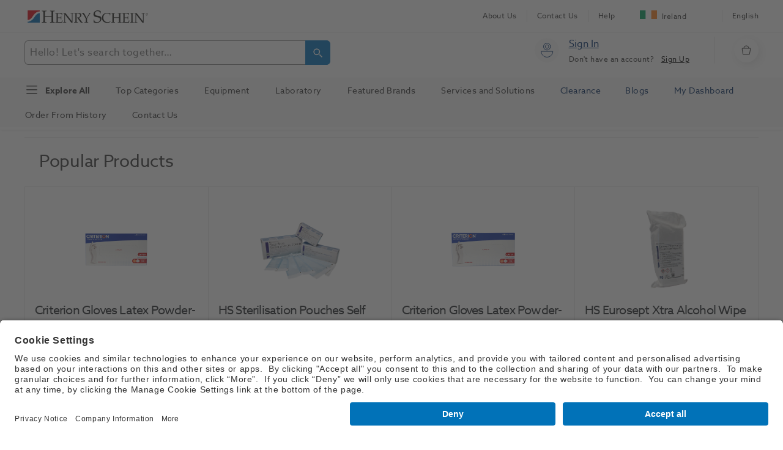

--- FILE ---
content_type: application/javascript; charset=utf-8
request_url: https://cdn-eu.dynamicyield.com/api/9881030/api_dynamic.js
body_size: 40097
content:
var DYExps=DYExps||{};if(function(){var e=9881030;void 0===window.DY&&(window.DY={}),void 0===window.DY.scsec&&(window.DY.scsec=e);var t,a={1258019:{internal:!0,showOnce:!1,containsSessionStickiness:!1,containsVersionStickiness:!1,ignoreHooks:!1,displayName:(t=["Z190 Homepage Footer","dy-auto-embedded-object",".z190-dy-homepage-banner-footer-ad","HS%20Blog%20Page%20NoEnd%20LS","HS%20Blog%20Page","%0A%0A%3Csection%20class=%22%20promo-color%22%20id='$%7BdyTagId%7D-$%7BdyExperienceId%7D-$%7BdyVariationId%7D'%20data-productID=%20'%5B%22$%7BCTALink%7D%22%5D'%3E%0A%0A%20%20%3Cdiv%20class=%22pageBreaker%22%3E%0A%0A%20%20%20%20%3Cdiv%20class=%22row%20initial-row%20w-100%20m-0%20leftPadding%22%3E%0A%0A%20%20%20%20%20%20%3Cdiv%20class=%22col-lg-12%20%20px-0%20d-flex%20flex-column%20justify-content-center%22%3E%0A%0A%20%20%20%20%20%20%20%20%3Cdiv%20class=%22row%20w-100%20m-0%22%3E%0A%0A%20%20%20%20%20%20%20%20%20%20%3Cdiv%20class=%22col-lg-6%20col-md-6%20px-0%20z190_firstcol%22%3E%0A%0A%20%20%20%20%20%20%20%20%20%20%20%20%3Cdiv%20class=%22heading%20head%22%3E%0A%0A%20%20%20%20%20%20%20%20%20%20%20%20%20%20%3C!--%20promo%20banner%20heading%20--%3E%0A%0A%20%20%20%20%20%20%20%20%20%20%20%20%20%20%3Ch2%20class=%22h2-large%20mb-0%22%3E$%7BTITLE%7D%3C/h2%3E%0A%0A%20%20%20%20%20%20%20%20%20%20%20%20%3C/div%3E%0A%0A%20%20%20%20%20%20%20%20%20%20%20%20%3Cdiv%20class=%22offer-message%20head$%7BSubheading%20Display%7D%20%20mt-3%22%3E%0A%0A%20%20%20%20%20%20%20%20%20%20%20%20%20%20%3Cdiv%20class=%22body1-regular%22%3E$%7BSUBHEADING%7D%3C/div%3E%0A%0A%20%20%20%20%20%20%20%20%20%20%20%20%3C/div%3E%0A%20%20%3C!--%20promo%20banner%20button%20link%20--%3E%0A%0A%20%20%20%20%20%20%20%20%20%20%20%20%3Cdiv%20class=%22promo-btn%20mt-4%22%20%3E%0A%20%20%20%20%20%20%20%20%20%20%20%20%20%20%0A%20%20%20%20%20%20%20%20%20%20%20%20%20%20%20%20%3Cbutton%20class=%22cta-2%20m-0%22%3E%0A%20%20%20%20%20%20%20%20%20%20%20%20%20%20%20%20%20%20%3Ca%20id=%22homepage_breaker_btn%22%20href=%22$%7BCTALink%7D%22%20target=$%7Btab%7D%3E%0A%20%20%20%20%20%20%20%20%20%20%20%20%20%20%20%20%20%20%20%20%3Cspan%3E$%7BCTAText%7D%3C/span%3E%0A%20%20%20%20%20%20%20%20%20%20%20%20%20%20%20%20%3C/a%3E%0A%20%20%20%20%20%20%20%20%20%20%20%20%20%20%20%20%3C/button%3E%0A%20%20%20%20%20%20%20%20%20%20%20%20%3C/div%3E%0A%20%0A%0A%20%20%20%20%20%20%20%20%20%20%3C/div%3E%0A%0A%20%20%20%20%3C!--%20counter%20starts%20--%3E%0A%20%20%20%3Cdiv%20class=%22dy-banner__body%20counter$%7BdyExperienceId%7D%20dy-counterbody%22%20id='count_1'%3E%0A%20%20%20%20%20%3Cdiv%20class='counter_text'%3E$%7BCounterText%7D%20%20%3C/div%3E%0A%20%20%20%20%3Cdiv%20class=%22dy-countdown%22%3E%0A%20%20%20%20%20%20%3Cdiv%20class=%22dy-countdown__counter%20dy-countdown__counter--days%22%20data-dy-interval=%22days%22%3E%3C/div%3E%0A%0A%20%20%20%20%20%20%3Cdiv%20class=%22dy-countdown__counter%20dy-countdown__counter--hours%22%20data-dy-interval=%22hrs%22%3E%3C/div%3E%0A%0A%20%20%20%20%20%20%3Cdiv%20class=%22dy-countdown__counter%20dy-countdown__counter--minutes%22%20data-dy-interval=%22mins%22%3E%3C/div%3E%0A%0A%20%20%0A%20%20%20%20%3C/div%3E%0A%20%20%20%20%0A%20%20%3C/div%3E%0A%20%20%3C!--%20counter%20ends%20--%3E%0A%20%20%0A%20%20%20%20%20%20%20%20%20%20%3Cdiv%20class=%22col-lg-6%20col-md-6%20px-0%20d-flex%20align-items-end%20justify-content-end%20%22%20%3E%0A%0A%20%20%20%20%20%20%20%20%20%20%20%20%3Cdiv%20class=%22promo-banner-layout%20w-100%20align-items-end%20justify-content-center%22%3E%0A%0A%20%20%20%20%20%20%20%20%20%20%20%20%20%3Cimg%20src=%22$%7Bakamai%20url%7D/$%7BPROMOIMAGE%7D%22%20alt=%22$%7Balt%20text%7D%22%0A%20%20%20%20%20%20%20%20%20%20class=%22object-fit-contain%20mx-360%22%3E%0A%0A%20%20%20%20%20%20%20%20%20%20%20%20%3C/div%3E%0A%0A%20%20%20%20%20%20%20%20%20%20%3C/div%3E%0A%0A%20%20%20%20%20%20%20%20%3C/div%3E%0A%0A%20%20%20%20%20%20%3C/div%3E%0A%20%20%20%20%20%20%0A%0A%20%20%20%20%3C/div%3E%0A%0A%20%20%3C/div%3E%0A%0A%3C/section%3E","%0A.pageBreaker%7B%0A%20%20object-fit:contain;%0A%7D%0A.pageBreaker%7B%0A%20%20padding-right:0px;%0A%20%20background-image:url($%7Bakamai%20url%7D/$%7BFULLBACKGROUNDIMAGE%7D);%0A%20%20background-repeat:%20no-repeat;%0A%20%20background-position:%20top%20center%20!important;%0A%20%20background-size:%20cover%20!important;%0A%20%20position:relative;%0A%20%20height:272px;%0A%20%20display:flex;%0A%20%20align-items:%20center%0A%0A%7D%0A%0A%0A.pr-0%7B%0A%20%20padding-right:0%20!important;%0A%7D%0A%0A%20%0A%0A.promo-color%7B%0A%20%20background-color:$%7BPROMOBACKGROUNDCOLOUR%7D;%0A%7D%0A%0A.heading%20h2%7B%0A%20%20color:%20$%7BHEADINGTEXTCOLOUR%7D;%0A%7D%0A%0A.offer-message%20div%7B%0A%0A%20%20color:%20$%7BSUBHEADINGTEXTCOLOUR%7D;%0A%20%20max-height:%20120px;%0A%20%20-webkit-line-clamp:%203;%0A%20%20overflow:%20hidden;%0A%20%20text-overflow:%20ellipsis;%0A%20%20display:%20-webkit-box;%0A%20%20-webkit-box-orient:%20vertical;%0A%0A%7D%0A%0A.promo-banner-layout,%0A.initial-row%20%7B%0A%0A%20%20%20%20min-height:%20272px;%0A%20%20%20%20height:100%25;%0A%0A%7D%0A.promo-banner-layout%7B%0A%20%20display:%20flex;%0A%20%20max-width:408px;%0A%20%20%0A%7D%0A%0A%0A%0A%20%0A%0A.promo-btn%20button%20%7B%0A%20%20background-color:%20$%7BBUTTONBGCOLOUR%7D%20!important;%0A%20%20border-radius:%206px;%0A%20%20text-align:%20center;%0A%20%20text-transform:%20capitalize;%0A%20%20justify-content:%20center;%0A%20%20border:none;%0A%20%20display:%20flex;%0A%20%20height:%2050px;%0A%20%20padding:%2016px%2024px;%0A%20%20min-width:207px;%0A%20%20justify-content:%20center;%0A%20%20align-items:%20center;%0A%20%20color:$%7BBUTTONTEXTCOLOUR%7D%20!important;%0A%0A%7D%0A%0A.promo-btn%20button%20a%20%7B%0A%0A%20%20text-decoration:%20none;%0A%20%20color:%20$%7BBUTTONTEXTCOLOUR%7D;%0A%0A%7D%0A%0A.head%7B%0A%20%20%20%20max-height:%20120px;%0A%20%20%20%20-webkit-line-clamp:%203;%0A%20%20%20%20overflow:%20hidden;%0A%20%20%20%20text-overflow:%20ellipsis;%0A%20%20%20%20display:%20-webkit-box;%0A%20%20%20%20-webkit-box-orient:%20vertical;%0A%7D%0A%0A.head-none%7B%0A%20%20display:none;%0A%7D%0A%0A.z190_firstcol%20%7B%0A%0A%20%20%20justify-content:%20center;%0A%20%20%20%20display:%20flex;%0A%20%20%20%20flex-direction:%20column;%0A%0A%7D%0A.leftPadding%7B%0A%20%20padding:0px%20200px%20!important;%0A%7D%0A.object-fit-contain%7B%0A%20%20object-fit:contain;%0A%7D%20%0A/*%20media%20query%20starts%20*/%0A%0A@media%20screen%20and%20(max-width:%201600px)%20%7B%0A%20%20%20%20%20%20.leftPadding%7B%0A%20%20padding:0px%2040px%20!important;%0A%7D%0A%7D%0A@media%20screen%20and%20(max-width:%20991px)%7B%0A%20%20.pageBreaker%7B%0A%20%20%20%20background:none;%0A%20%20%7D%0A%7D%0A%0A@media%20screen%20and%20(max-width:%20767px)%20%7B%0A%20%20%0A%0A%20%20%20%20.initial-row%20%7B%0A%20%20%20%20%0A%20%20%20%20%20%20%20%20max-height:max-content%20!important;%0A%20%20%20%20%7D%0A%20%20%20%20%0A%20%20.pageBreaker%7B%0A%20%20padding:0px%20!important;%0A%20%20height:100%25;%0A%20%20%20%20%7D%0A%20%20%20%20%20.z190_firstcol%7B%0A%20%20%20%20%20%20%20padding:24px%2016px%20!important;%0A%20%20%20%20%20%20%0A%20%20%20%20%20%7D%0A%20%20%20%20%20%20%20%20%20.leftPadding%7B%0A%20%20padding:0px%20!important;%0A%7D%0A%20%20.promo-btn%20%7B%0A%20%20%20%20padding:0%20!important;%0A%20%20%7D%0A%0A%0A%20%20.promo-btn%20%20button%20%7B%0A%0A%0A%20%20%20%20%20%20%20%20height:%2042px;%0A%20%20%20%20%20%20%20%20min-width:120px;%0A%0A%20%20%20%20%7D%0A%20%20%20%20%0A%20%20%20%20%0A%20.head%7B%0Amax-height:%20100%25;%0A%20%20%20%20-webkit-line-clamp:3;%0A%20%20%20%20overflow:%20hidden;%0A%20%20%20%20text-overflow:%20ellipsis;%0A%20%20%20%20display:%20-webkit-box;%0A%20%20%20%20-webkit-box-orient:%20vertical;%0A%7D%0A.offer-message%20div%7B%0A%0A%20%20%20%0A%20%20%20max-height:%20100%25;%0A%20%20%20%20-webkit-line-clamp:%204;%0A%20%20%20%20overflow:%20hidden;%0A%20%20%20%20text-overflow:%20ellipsis;%0A%20%20%20%20display:%20-webkit-box;%0A%20%20%20%20-webkit-box-orient:%20vertical;%0A%0A%7D%0A%0A.promo-btn.mt-4%7B%0A%20%20margin-top:%2016px%20!important;%0A%7D%0A.offer-message.mt-3%7B%0A%20%20%20margin-top:%208px%20!important;%0A%7D%0A.promo-banner-layout%7B%0A%0A%20%20max-width:100%25;%0A%20%20%0A%7D%0A%0A%7D%0A%0A%0A%20@media%20screen%20and%20(max-width:%20410px)%20%7B%0A.mx-360%7B%0A%20%20max-width:360px;%0A%7D%0A%7D%0A/*%20media%20query%20ends%20*/%0A%0A/*%20counter%20starts%20*/%0A%0A.pageBreaker%20.dy-countdown%20%7B%0A%20%20%20%20display:%20flex;%0A%20%20%20%20width:%20auto;%0A%20%20%20%20gap:%2010px;%0A%20%20%20%20%0A%20%20%20%20%0A%7D%0A.pageBreaker%20.dy-banner__body%20%7B%0A%20%20%20%20width:%20auto;%0A%20%20%20%20position:%20absolute;%0A%20%20%20%20left:%20$%7Bleft%7D%25;%0A%20%20%20%20top:%20%20$%7Btop%7D%25;%0A%20%20%20%20gap:%205px;%0A%20%20%20%20color:$%7BcounterTextColor%7D%20!important;%0A%20%20%20%20%20z-index:%201;%0A%0A%7D%0A@media%20screen%20and%20(max-width:%20767px)%20%7B%0A%20%20.pageBreaker%20.dy-banner__body%20%7B%0A%20%20%20width:%20100%25;%0A%20%20%20%20left:%20auto;%0A%20%20%20%20top:%20auto;%0A%20%20%20%20gap:%200px;%0A%20%20%20%20flex-direction:%20column;%0A%20%20%20%20position:%20relative;%0A%20%20%20%20padding:8px%2024px;%0A%7D%0A%7D%0A/*%20counter%20ends%20*/","let%20zonename%20=%20%20document?.getElementById('$%7BdyTagId%7D'+'-'+'$%7BdyExperienceId%7D'+'-'+'$%7BdyVariationId%7D')?.closest('app-dynamic-yield-ads')?.getElementsByTagName('div')%5B1%5D.className;%0D%0A%0D%0A%0D%0Adocument?.getElementById('$%7BdyTagId%7D'+'-'+'$%7BdyExperienceId%7D'+'-'+'$%7BdyVariationId%7D')?.setAttribute('data-adCreationDate','$%7BAdcreationYear%7D-$%7BAdcreationMonth%7D'.substring(2));%0D%0A%0D%0Alet%20productId%20=%20%5B%5D;%0D%0Alet%20pagePaths%20=%20%5B'$%7BCTALink%7D'%5D;%0D%0Alet%20oldData=%20sessionStorage.getItem('DY_product')%20%7C%7C%20%5B%5D%20;%0D%0A%0D%0AgetProductId(pagePaths);%0D%0Afunction%20getProductId(pagePath)%7B%0D%0A%20%20for(let%20i=0;%20i%3CpagePath.length;%20i++)%7B%0D%0A%20%20%20%20let%20splitPath%20=%20pagePath%5Bi%5D.split('/');%0D%0A%20%20%20%20%20if(splitPath%5B0%5D%20==%20'p')%7B%0D%0A%20%20%20%20%20%20%20productId.push(splitPath%5B1%5D.toString());%0D%0A%20%20%20%20%20%20%20if(oldData.length%20===%200)%7B%0D%0A%20%20%20%20%20%20%20%20%20%20oldData.push(splitPath%5B1%5D).toString();%0D%0A%20%20%20%20%20%20%20%20%20%20sessionStorage.setItem('DY_product',JSON.stringify(oldData));%0D%0A%20%20%20%20%20%20%20%20%20%20%7D%0D%0A%20%20%20%20%20%20%20%20else%7B%0D%0A%20%20%20%20%20%20%20%20%20%20let%20json%20=%20JSON.parse(oldData);%0D%0A%20%20%20%20%20%20%20%20%20%20if(!json.includes(splitPath%5B1%5D))%7B%0D%0A%20%20%20%20%20%20%20%20%20%20%20%20%20json.push(splitPath%5B1%5D);%0D%0A%20%20%20%20%20%20%20%20%20%20%20%20sessionStorage.setItem('DY_product',JSON.stringify(json));%0D%0A%20%20%20%20%20%20%20%20%20%20%7D%20%20%0D%0A%20%20%20%20%20%20%20%20%7D%0D%0A%20%20%20%20%20%7D%0D%0A%20%20%20%20%20else%20if(splitPath%5B0%5D=='search')%7B%0D%0A%20%20%20%20%20%20%20const%20url%20=%20pagePath%5Bi%5D;%0D%0A%20%20%20%20%20%20%20const%20start%20=%20url.indexOf('/')%20+%201;%0D%0A%20%20%20%20%20%20%20const%20end%20=%20url.indexOf('?');%0D%0A%20%20%20%20%20%20%20const%20valuesString%20=%20url.substring(start,%20end);%0D%0A%20%20%20%20%20%20%20const%20valuesArray%20=%20valuesString.split('%2520');%0D%0A%20%20%20%20%20%20%20productId%20=%20valuesArray.map(value%20=%3E%20value.trim());%0D%0A%20%20%20%20%7D%0D%0A%20%20%7D%0D%0A%7D%0D%0A%0D%0A%0D%0Afunction%20getRecommendationData()%20%7B%0D%0A%20%20return%20new%20Promise((resolve,%20reject)%20=%3E%20%7B%0D%0A%20%20%20%20DY.ServerUtil.getProductsData(productId,%20%5B'daily',%20'twoDays'%5D,%20'view',%20true,%20function(err,%20res)%20%7B%20%0D%0A%20%20%20%20%20%20%20%20%20%20if(err)%7B%0D%0A%20%20%20%20%20%20%20%20%20%20%20%20reject(err);%0D%0A%20%20%20%20%20%20%20%20%20%20%7Delse%7B%0D%0A%20%20%20%20%20%20%20%20%20%20%20%20resolve(res);%0D%0A%20%20%20%20%20%20%20%20%20%20%7D%0D%0A%20%20%20%20%7D);%0D%0A%20%20%7D);%0D%0A%7D%0D%0A%0D%0Alet%20itemList%20=%20%5B%5D;%0D%0Aconst%20element%20=%20document.getElementById(%22homepage_breaker_btn%22);%0D%0Aelement.addEventListener(%22click%22,%20btnClicked);%0D%0Afunction%20btnClicked()%20%7B%0D%0AgetRecommendationData().then((data)%20=%3E%20%7B%0D%0A%20%20%20%20%20const%20response%20=%20JSON.stringify(data);%0D%0A%20%20%20%20%20const%20json%20=%20JSON.parse(response);%0D%0A%20%20%20%20%20%20productId.forEach((item)%20=%3E%7B%20itemList.push(%7Bitem_name%20:%20json%5Bitem%5D.productData.name,%0D%0A%20%20%20%20%20item_category%20:%20json%5Bitem%5D.productData.categories,%0D%0A%20%20%20%20%20item_brand%20:%20json%5Bitem%5D.productData.brand,%0D%0A%20%20%20%20%20item_id%20:%20json%5Bitem%5D.productData.sku,%0D%0A%20%20%20%20%20price:%20json%5Bitem%5D.productData.price%20?%20parseFloat(json%5Bitem%5D.productData.price)%20:%200,%0D%0A%20%20%20%20%20creative_name:%20'$%7BdyTagName%7D',%0D%0A%20%20%20%20%20creative_slot:%20'$%7BdyExperienceName%7D',%0D%0A%20%20%20%20%20promotion_id:%20'$%7BdyVariationId%7D',%0D%0A%20%20%20%20%20promotion_name:%20'$%7BdyVariationName%7D',%0D%0A%20%20%20%20%20AdCreationDate:'$%7BAdcreationYear%7D-$%7BAdcreationMonth%7D'.substring(2),%0D%0A%20%20%20%20%20DY_campaign_selector%20:%20zonename,%0D%0A%20%20%20%7D)%0D%0A%20%20%20%20%20%7D)%0D%0A%20%20%20%20window.dataLayer%20=%20window.dataLayer%20%7C%7C%20%5B%5D;%0D%0A%20%20%20%20window.dataLayer.push(%7B%20ecommerce:%20null%20%7D);%0D%0A%20%20%20%20window.dataLayer.push(%7B%0D%0A%20%20%20%20%20%20event:%20'select_promotion',%0D%0A%20%20%20%20%20%20page_type:%20'$%7Bpage_type%7D',%0D%0A%20%20%20%20%20%20ecommerce:%20%7Bitems:%20itemList,%0D%0A%20%20%20%20%20%20%20%20creative_name_event:%20'$%7BdyTagName%7D',%0D%0A%20%20%20%20%20%20%20%20creative_slot_event:%20'$%7BdyExperienceName%7D',%0D%0A%20%20%20%20%20%20%20%20promotion_id_event:%20'$%7BdyVariationId%7D',%0D%0A%20%20%20%20%20%20%20%20promotion_name_event:%20'$%7BdyVariationName%7D',%0D%0A%20%20%20%20%20%20%20%20AdCreationDate_event:'$%7BAdcreationYear%7D-$%7BAdcreationMonth%7D'.substring(2),%0D%0A%20%20%20%20%20%20%20%20DY_campaign_selector_event%20:%20zonename,%0D%0A%20%20%7D%0D%0A%20%20%7D);%20%0D%0A%20%20const%20today%20=%20new%20Date();%0D%0A%20%20%20%20%20%20%20%20%20%20%20%20%20const%20promoInfo%20=%20%7B%0D%0A%20%20%20%20%20%20%20%20%20%20%20%20%20%20event:%20'select_promotion',%0D%0A%20%20%20%20%20%20%20%20%20%20%20%20%20%20page_type:%20'$%7Bpage_type%7D',%0D%0A%20%20%20%20%20%20%20%20%20%20%20%20%20%20division:%20'$%7Bdivision%7D',%0D%0A%20%20%20%20%20%20%20%20%20%20%20%20%20%20ecommerce:%20%7Bitems:%20itemList,%0D%0A%20%20%20%20%20%20%20%20%20%20%20%20%20%20creationDate:%20today.toISOString(),%0D%0A%20%20%20%20%20%20%20%20%20%20%20%20%20%20%20%20creative_name_event:%20'$%7BdyTagName%7D',%0D%0A%20%20%20%20%20%20%20%20%20%20%20%20%20%20%20%20creative_slot_event:%20'$%7BdyExperienceName%7D',%0D%0A%20%20%20%20%20%20%20%20%20%20%20%20%20%20%20%20promotion_id_event:%20'$%7BdyVariationId%7D',%0D%0A%20%20%20%20%20%20%20%20%20%20%20%20%20%20%20%20promotion_name_event:%20'$%7BdyVariationName%7D',%0D%0A%20%20%20%20%20%20%20%20%20%20%20%20%20%20%20%20AdCreationDate_event:%22$%7BAdcreationYear%7D$%7BAdcreationMonth%7D%22.substring(2),%0D%0A%20%20%20%20%20%20%20%20%20%20%20%20%20%20%20%20DY_campaign_selector_event%20:%20zonename,%20%7D%0D%0A%20%20%7D%0D%0A%20%20const%20ecomInfo=%7B%0D%0A%20%20%20%20%20%20event:%20'select_promotion',%0D%0A%20%20%20%20%20%20%20%20%20%20%20%20%20%20page_type:%20'$%7Bpage_type%7D',%0D%0A%20%20%20%20%20%20%20%20%20%20%20%20%20%20division:%20'$%7Bdivision%7D',%0D%0A%20%20%20%20%20%20%20%20%20%20%20%20%20%20ecommerce:%20%7B%0D%0A%20%20%20%20%20%20%20%20%20%20%20%20%20%20%20%20creative_name_event:%20'$%7BdyTagName%7D',%0D%0A%20%20%20%20%20%20%20%20%20%20%20%20%20%20%20%20creative_slot_event:%20'$%7BdyExperienceName%7D',%0D%0A%20%20%20%20%20%20%20%20%20%20%20%20%20%20%20%20promotion_id_event:%20'$%7BdyVariationId%7D',%0D%0A%20%20%20%20%20%20%20%20%20%20%20%20%20%20%20%20promotion_name_event:%20'$%7BdyVariationName%7D',%0D%0A%20%20%20%20%20%20%20%20%20%20%20%20%20%20%20%20AdCreationDate_event:%22$%7BAdcreationYear%7D$%7BAdcreationMonth%7D%22.substring(2),%0D%0A%20%20%20%20%20%20%20%20%20%20%20%20%20%20%20%20DY_campaign_selector_event%20:%20zonename,%20%7D%0D%0A%20%20%7D%0D%0A%20%20%20%20%20%0D%0A%09document.cookie%20=%20%22ecommerceInfo=%22+encodeURIComponent(JSON.stringify(ecomInfo))+%22;path=/%22;%0D%0A%20%20%20%20localStorage.setItem(%22promotionInfo_%22+'$%7BdyVariationId%7D',%20encodeURIComponent(JSON.stringify(promoInfo)));%0D%0A%7D).catch((err)%20=%3E%7B%0D%0A%20%20//when%20the%20CTALink%20varibable%20is%20empty%20or%20the%20product%20ID%20is%20not%20part%20of%20the%20feed%0D%0A%20%20let%20ids=%5B%5D;%0D%0A%20%20productId.forEach((item)=%3E%7B%0D%0A%20%20%20%20ids.push(%7B%0D%0A%20%20%20%20%20%20item_id%20:%20item,%0D%0A%20%20%20%20%20%20creative_name:%20'$%7BdyTagName%7D',%0D%0A%20%20%20%20%20%20creative_slot:%20'$%7BdyExperienceName%7D',%0D%0A%20%20%20%20%20%20promotion_id:%20'$%7BdyVariationId%7D',%0D%0A%20%20%20%20%20%20promotion_name:%20'$%7BdyVariationName%7D',%0D%0A%20%20%20%20%20%20AdCreationDate:'$%7BAdcreationYear%7D-$%7BAdcreationMonth%7D'.substring(2),%0D%0A%20%20%20%20%20%20DY_campaign_selector%20:%20zonename,%0D%0A%20%20%20%20%7D);%0D%0A%20%20%7D);%0D%0A%20%20window.dataLayer%20=%20window.dataLayer%20%7C%7C%20%5B%5D;%0D%0A%20%20window.dataLayer.push(%7B%20ecommerce:%20null%20%7D);%0D%0A%20%20%20%20window.dataLayer.push(%7B%0D%0A%20%20%20%20%20%20event:%20'select_promotion',%0D%0A%20%20%20%20%20%20page_type:%20'$%7Bpage_type%7D',%0D%0A%20%20%20%20%20%20ecommerce:%20%7Bitems:%20ids,%0D%0A%20%20%20%20%20%20%20%20creative_name_event:%20'$%7BdyTagName%7D',%0D%0A%20%20%20%20%20%20%20%20creative_slot_event:%20'$%7BdyExperienceName%7D',%0D%0A%20%20%20%20%20%20%20%20promotion_id_event:%20'$%7BdyVariationId%7D',%0D%0A%20%20%20%20%20%20%20%20promotion_name_event:%20'$%7BdyVariationName%7D',%0D%0A%20%20%20%20%20%20%20%20AdCreationDate_event:'$%7BAdcreationYear%7D-$%7BAdcreationMonth%7D'.substring(2),%0D%0A%20%20%20%20%20%20%20%20DY_campaign_selector_event%20:%20zonename,%0D%0A%20%20%7D%0D%0A%20%20%7D);%20%0D%0A%20%20const%20promoInfo%20=%20%7B%0D%0A%20%20%20%20event:%20'select_promotion',%0D%0A%20%20%20%20ecommerce:%20%7B%0D%0A%20%20%20%20%20%20creative_name_event:%20%22$%7BdyTagName%7D%22,%0D%0A%20%20%20%20creative_slot_event:%20%22$%7BdyExperienceName%7D%22,%0D%0A%20%20%20%20promotion_id_event:%20%22$%7BdyVariationId%7D%22,%0D%0A%20%20%20%20promotion_name_event:%20%22$%7BdyVariationName%7D%22,%0D%0A%20%20%20%20AdCreationDate_event:%20%22$%7BAdcreationYear%7D-$%7BAdcreationMonth%7D%22.substring(2),%0D%0A%20%20%20%20DY_campaign_selector_event:%20zonename,%0D%0A%20%20%20%20%7D%0D%0A%7D%0D%0Adocument.cookie%20=%20%22ecommerceInfo=%22+encodeURIComponent(JSON.stringify(promoInfo))+%22;path=/%22;%0D%0A%7D);%0D%0A%7D%0D%0A%0D%0A%0D%0A//%20counter%20ad%20starts%20here%0D%0A%20var%20counter%20=%20'$%7BCounterAD%7D';%0D%0A%0D%0Avar%20counterAdded%20=%20document.querySelector(%22.pageBreaker%20.dy-counterbody#count_1%22);%0D%0A%20%0D%0A%20%20if(counter%20==%20'true')%7B%0D%0A%20%20%20%20counterAdded.style.display%20=%20%22flex%22%0D%0A%20%20%7D%20else%20%7B%0D%0A%20%20%20%20counterAdded.style.display%20=%20%22none%22%0D%0A%20%20%7D%0D%0A%20%0D%0Avar%20container%20=%20document.querySelector('.pageBreaker%20.dy-counterbody#count_1');%0D%0Avar%20TARGET_TIME%20=%20new%20Date('$%7BYear%7D/$%7BMonth%7D/$%7BDay%7D%20$%7BTime%7D:00')%20/%201000%20-%20(new%20Date().getTimezoneOffset())%20*%2060;%0D%0Avar%20OFFSET%20=%20(parseFloat('$%7BTime%20Zone%7D')%20%7C%7C%200)%20*%203600;%0D%0A%0D%0Avar%20FIELDS%20=%20%7B%0D%0A%20%20days:%20container.getElementsByClassName('dy-countdown__counter--days')%5B0%5D,%0D%0A%20%20hours:%20container.getElementsByClassName('dy-countdown__counter--hours')%5B0%5D,%0D%0A%20%20minutes:%20container.getElementsByClassName('dy-countdown__counter--minutes')%5B0%5D%0D%0A%20%0D%0A%7D;%0D%0A%0D%0Aif%20(run(TARGET_TIME,%20OFFSET,%20FIELDS))%20%7B%0D%0A%20%20var%20interval%20=%20setInterval(function()%20%7B%0D%0A%20%20%20%20if%20(!run(TARGET_TIME,%20OFFSET,%20FIELDS))%20%7B%0D%0A%20%20%20%20%20%20clearInteval(interval);%0D%0A%20%20%20%20%7D%0D%0A%20%20%7D,%201000);%0D%0A%7D%0D%0A%0D%0Afunction%20difference(targetTime,%20offset)%20%7B%0D%0A%20%20var%20now%20=%20Math.floor(Date.now()%20/%201000)%20+%20offset;%0D%0A%20%20var%20diffInSeconds%20=%20targetTime%20-%20now;%0D%0A%0D%0A%20%20if%20(diffInSeconds%20%3C=%200)%20%7B%0D%0A%0D%0A%20%20%20%20return%20%7B%0D%0A%20%20%20%20%20%20done:%20true,%0D%0A%20%20%20%20%20%20diff:%20%7B%0D%0A%20%20%20%20%20%20%20%20days:%20'',%0D%0A%20%20%20%20%20%20%20%20hours:%20'',%0D%0A%20%20%20%20%20%20%20%20minutes:%20''%0D%0A%20%20%20%20%20%20%7D%0D%0A%20%20%20%20%20%20%0D%0A%20%20%20%20%7D;%0D%0A%20%20%20%20%0D%0A%20%20%7D%0D%0A%0D%0A%20%20var%20remaining%20=%20diffInSeconds;%0D%0A%20%20var%20days%20=%20Math.floor(remaining%20/%20(24%20*%2060%20*%2060));%0D%0A%20%20remaining%20-=%20days%20*%2024%20*%2060%20*%2060;%0D%0A%20%20var%20hours%20=%20Math.floor(remaining%20/%20(60%20*%2060));%0D%0A%20%20remaining%20-=%20hours%20*%2060%20*%2060;%0D%0A%20%20var%20minutes%20=%20Math.floor(remaining%20/%20(60));%0D%0A%20%20var%20seconds%20=%20remaining%20-%20(minutes%20*%2060);%0D%0A%0D%0A%20%20if(days%20===%200)%7B%0D%0A%20%20%20%20days%20=%20''%0D%0A%20%20%7Delse%20if(days%20===%201)%7B%0D%0A%20%20%20%20days%20=%20days+'%20Day'%0D%0A%20%20%7Delse%0D%0A%20%20%7B%0D%0A%20%20%20%20days%20=%20days%20+'%20Days'%0D%0A%20%20%7D%0D%0A%20%20if(hours%20===%200)%7B%0D%0A%20%20%20%20hours%20=%20''%0D%0A%20%20%7Delse%20if(hours%20===%201)%7B%0D%0A%20%20%20%20hours%20=%20hours+'%20Hour'%0D%0A%20%20%7Delse%7B%0D%0A%20%20%20%20hours%20=%20hours%20+'%20Hours'%0D%0A%20%20%7D%0D%0A%20%20if(minutes%20===%200)%7B%0D%0A%20%20%20%20minutes%20=%20''%0D%0A%20%20%7Delse%20if(minutes%20===%201)%7B%0D%0A%20%20%20%20minutes%20=%20minutes+'%20Minute'%0D%0A%20%20%7Delse%7B%0D%0A%20%20%20%20minutes%20=%20minutes%20+'%20Minutes'%0D%0A%20%20%7D%0D%0A%0D%0A%20%20return%20%7B%0D%0A%20%20%20%20done:%20false,%0D%0A%20%20%20%20diff:%20%7B%0D%0A%20%20%20%20%20%20days:%20days%20,%0D%0A%20%20%20%20%20%20hours:%20hours%20,%0D%0A%20%20%20%20%20%20minutes:%20minutes%20%0D%0A%20%20%20%20%7D%0D%0A%20%20%7D;%0D%0A%7D%0D%0A%0D%0Afunction%20run(targetTime,%20offset,%20fields)%20%7B%0D%0A%20%20var%20result%20=%20difference(targetTime,%20offset);%0D%0Aif(result.done)%7B%0D%0A%20%20%20%20counterAdded.style.display%20=%20%22none%22%0D%0A%20%20%7D%0D%0A%20%20updateCountDownFields(fields,%20result.diff);%0D%0A%20%20return%20!result.done;%0D%0A%7D%0D%0A%0D%0Afunction%20updateCountDownFields(fields,%20data)%20%7B%0D%0A%20%20Object.keys(data).forEach(function(key)%20%7B%0D%0A%20%20%20%20fields%5Bkey%5D.textContent%20=%20pad(data%5Bkey%5D.toString());%0D%0A%20%20%7D);%0D%0A%7D%0D%0A%0D%0Afunction%20pad(text)%20%7B%0D%0A%20%20return%20text.length%20%3E%201%20?%20text%20:%20''%20+%20text;%0D%0A%7D%0D%0A//%20counter%20ad%20ends%20here%0D%0A%0D%0A%0D%0A","%7B%22html%22:%7B%22dyTagId%22:%7B%22value%22:%22%22%7D,%22dyExperienceId%22:%7B%22value%22:%22%22%7D,%22dyVariationId%22:%7B%22value%22:%22%22%7D,%22dyExperienceName%22:%7B%22value%22:%22%22%7D,%22dyVariationName%22:%7B%22value%22:%22%22%7D,%22akamai%20url%22:%7B%22value%22:%22https%253A//assets.henryschein.com%22%7D,%22alt%20text%22:%7B%22value%22:%22Blog%2520Advert%22%7D,%22PROMOIMAGE%22:%7B%22value%22:%22HS_UK_EN_Advert_z480-evergreen-ahplus-bioceramic_Featured-Image.png%22%7D,%22TITLE%22:%7B%22value%22:%22Offer%2520/%2520promo%2520message%22%7D,%22Subheading%20Display%22:%7B%22value%22:%22-none%22%7D,%22SUBHEADING%22:%7B%22value%22:%22Buy%2520One%2520and%2520Get%2520One%2520Free-%2520Buy%2520TWO%2520and%2520Get%2520ONE%2520Free%22%7D,%22CTAText%22:%7B%22value%22:%22Visit%2520the%2520blog%2520today%22%7D,%22CTALink%22:%7B%22value%22:%22/blog%22%7D,%22tab%22:%7B%22value%22:%22%2522_self%2522%22%7D,%22CounterText%22:%7B%22value%22:%22%22%7D%7D,%22css%22:%7B%22dyTagId%22:%7B%22value%22:%22%22%7D,%22dyExperienceId%22:%7B%22value%22:%22%22%7D,%22dyVariationId%22:%7B%22value%22:%22%22%7D,%22dyExperienceName%22:%7B%22value%22:%22%22%7D,%22dyVariationName%22:%7B%22value%22:%22%22%7D,%22akamai%20url%22:%7B%22value%22:%22https%253A//assets.henryschein.com%22%7D,%22HEADINGTEXTCOLOUR%22:%7B%22value%22:%22%2523363636%22%7D,%22SUBHEADINGTEXTCOLOUR%22:%7B%22value%22:%22%2523363636%22%7D,%22BUTTONTEXTCOLOUR%22:%7B%22value%22:%22%2523FFFFFF%22%7D,%22BUTTONBGCOLOUR%22:%7B%22value%22:%22%25230072BC%22%7D,%22PROMOBACKGROUNDCOLOUR%22:%7B%22value%22:%22%2523E6F4F5%22%7D,%22FULLBACKGROUNDIMAGE%22:%7B%22value%22:%22HS_UK_EN_Advert_z480-evergreen-ahplus-bioceramic_Background.svg%22%7D,%22left%22:%7B%22value%22:%2250%22%7D,%22top%22:%7B%22value%22:%2210%22%7D,%22counterTextColor%22:%7B%22value%22:%22%22%7D%7D,%22js%22:%7B%22dyTagId%22:%7B%22value%22:%22%22%7D,%22dyExperienceId%22:%7B%22value%22:%22%22%7D,%22dyVariationId%22:%7B%22value%22:%22%22%7D,%22dyExperienceName%22:%7B%22value%22:%22%22%7D,%22dyVariationName%22:%7B%22value%22:%22%22%7D,%22dyTagName%22:%7B%22value%22:%22%22%7D,%22AdcreationYear%22:%7B%22value%22:%222024%22%7D,%22AdcreationMonth%22:%7B%22value%22:%2209%22%7D,%22CTALink%22:%7B%22value%22:%22/blog%22%7D,%22CounterAD%22:%7B%22value%22:%22true%22%7D,%22Year%22:%7B%22value%22:%222024%22%7D,%22Month%22:%7B%22value%22:%2202%22%7D,%22Day%22:%7B%22value%22:%2229%22%7D,%22Time%22:%7B%22value%22:%2200%253A00%22%7D,%22Time%20Zone%22:%7B%22value%22:%225.5%22%7D,%22page_type%22:%7B%22value%22:%22%22%7D,%22division%22:%7B%22value%22:%22%22%7D%7D,%22rcom%22:%7B%7D%7D","%7B%22css%22:%5B%22https://maxcdn.bootstrapcdn.com/bootstrap/4.5.2/css/bootstrap.css%22%5D,%22js%22:%5B%5D,%22html%22:%5B%5D%7D","Z780 Account Dashboard",".z780-dy-account-dashboard-banner-below-ad","_CurrentPage","AllCustomers%20NoEnd%20LS","Education%20Z780","%0D%0A%0D%0A%3Csection%20class=%22%20promo-color%22%20id='$%7BdyTagId%7D-$%7BdyExperienceId%7D-$%7BdyVariationId%7D'%20data-productID=%20'%5B%22$%7BCTALink%7D%22%5D'%3E%0D%0A%0D%0A%20%20%3Cdiv%20class=%22pageBreaker%22%3E%0D%0A%0D%0A%20%20%20%20%3Cdiv%20class=%22row%20initial-row%20w-100%20m-0%20leftPadding%22%3E%0D%0A%0D%0A%20%20%20%20%20%20%3Cdiv%20class=%22col-lg-12%20px-0%20d-flex%20flex-column%20justify-content-center%22%3E%0D%0A%0D%0A%20%20%20%20%20%20%20%20%3Cdiv%20class=%22row%20w-100%20m-0%22%3E%0D%0A%0D%0A%20%20%20%20%20%20%20%20%20%20%3Cdiv%20class=%22col-lg-6%20col-md-6%20px-0%20firstcol%22%3E%0D%0A%0D%0A%20%20%20%20%20%20%20%20%20%20%20%20%3Cdiv%20class=%22heading%20head%22%3E%0D%0A%0D%0A%20%20%20%20%20%20%20%20%20%20%20%20%20%20%3C!--%20promo%20banner%20heading%20--%3E%0D%0A%0D%0A%20%20%20%20%20%20%20%20%20%20%20%20%20%20%3Ch2%20class=%22h2-large%20mb-0%22%3E$%7BFIRSTTITLE%7D%3C/h2%3E%0D%0A%0D%0A%20%20%20%20%20%20%20%20%20%20%20%20%3C/div%3E%0D%0A%0D%0A%20%20%20%20%20%20%20%20%20%20%20%20%3Cdiv%20class=%22offer-message%20head$%7BSubheading%20Display%7D%20mt-3%22%3E%0D%0A%0D%0A%20%20%20%20%20%20%20%20%20%20%20%20%20%20%3Cdiv%20class=%22body1-regular%22%3E$%7BSUBHEADING%7D%3C/div%3E%0D%0A%0D%0A%20%20%20%20%20%20%20%20%20%20%20%20%3C/div%3E%0D%0A%20%20%3C!--%20promo%20banner%20button%20link%20--%3E%0D%0A%0D%0A%20%20%20%20%20%20%20%20%20%20%20%20%3Cdiv%20class=%22promo-btn%20mt-4%22%20%3E%0D%0A%20%20%20%20%20%20%20%20%20%20%20%20%20%20%3Cbutton%20class=%22cta-2%20m-0%22%3E%0D%0A%20%20%20%20%20%20%20%20%20%20%20%20%20%20%20%20%20%20%3Ca%20id=%22account_breaker_btn%22%20href=%22$%7BCTALink%7D%22%20target=$%7Btab%7D%3E%0D%0A%20%20%20%20%20%20%20%20%20%20%20%20%20%20%20%20%20%20%20%20%3Cspan%3E$%7BCTAText%7D%3C/span%3E%0D%0A%20%20%20%20%20%20%20%20%20%20%20%20%20%20%20%20%3C/a%3E%0D%0A%20%20%20%20%20%20%20%20%20%20%20%20%20%20%20%20%3C/button%3E%0D%0A%20%20%20%20%20%20%20%20%20%20%20%20%3C/div%3E%0D%0A%20%0D%0A%0D%0A%20%20%20%20%20%20%3C/div%3E%0D%0A%20%20%20%20%3C!--%20counter%20starts%20--%3E%0D%0A%20%20%20%3Cdiv%20class=%22dy-banner__body%20dy-counterbody%22%20id='count_1'%3E%0D%0A%20%20%20%20%20%3Cdiv%20class='counter_text'%3E$%7BCounterText%7D%20%20%3C/div%3E%0D%0A%20%20%20%20%3Cdiv%20class=%22dy-countdown%22%3E%0D%0A%20%20%20%20%20%20%3Cdiv%20class=%22dy-countdown__counter%20dy-countdown__counter--days%22%20data-dy-interval=%22days%22%3E%3C/div%3E%0D%0A%0D%0A%20%20%20%20%20%20%3Cdiv%20class=%22dy-countdown__counter%20dy-countdown__counter--hours%22%20data-dy-interval=%22hrs%22%3E%3C/div%3E%0D%0A%0D%0A%20%20%20%20%20%20%3Cdiv%20class=%22dy-countdown__counter%20dy-countdown__counter--minutes%22%20data-dy-interval=%22mins%22%3E%3C/div%3E%0D%0A%0D%0A%20%20%0D%0A%20%20%20%20%3C/div%3E%0D%0A%20%20%20%20%0D%0A%20%20%3C/div%3E%0D%0A%20%20%3C!--%20counter%20ends%20--%3E%0D%0A%20%20%20%20%20%20%20%20%20%20%3Cdiv%20class=%22col-lg-6%20col-md-6%20px-0%20d-flex%20align-items-end%20justify-content-end%0D%0A%20%22%20%3E%0D%0A%3Cdiv%20class=%22w-100%20px-0%20promo-banner-layout%20%20align-items-end%20justify-content-center%22%3E%0D%0A%20%20%20%20%20%20%20%20%3Cimg%20src=%22$%7Bakamai%20url%7D/$%7BPROMOIMAGE%7D%22%20alt=%22$%7Balt%20text%7D%22%0D%0A%20%20%20%20%20%20%20%20%20%20class=%22object-fit-contain%20mx-360%22%3E%0D%0A%0D%0A%20%20%20%20%20%20%3C/div%3E%0D%0A%20%20%20%20%20%20%20%20%20%20%3C/div%3E%0D%0A%0D%0A%20%20%20%20%20%20%20%20%3C/div%3E%0D%0A%0D%0A%20%20%20%20%20%20%3C/div%3E%0D%0A%20%20%20%20%20%20%0D%0A%0D%0A%20%20%20%20%3C/div%3E%0D%0A%0D%0A%20%20%3C/div%3E%0D%0A%0D%0A%3C/section%3E","%0D%0A.pageBreaker%7B%0D%0A%20%20padding-right:0px;%0D%0A%20%20background-image:url($%7Bakamai%20url%7D/$%7BFULLBACKGROUNDIMAGE%7D);%0D%0A%20%20background-repeat:%20no-repeat;%0D%0A%20%20background-position:%20top%20center%20!important;%0D%0A%20%20background-size:%20cover%20!important;%0D%0A%20%20position:relative;%0D%0A%20%20height:272px;%0D%0A%20%20display:flex;%0D%0A%20%20align-items:%20center;%0D%0A%7D%0D%0A%0D%0A%0D%0A.pr-0%7B%0D%0A%20%20padding-right:0%20!important;%0D%0A%7D%0D%0A%0D%0A%20.head-none%7B%0D%0A%20%20%20display:none;%0D%0A%20%7D%0D%0A%0D%0A.promo-color%7B%0D%0A%20%20background-color:$%7BPROMOBACKGROUNDCOLOUR%7D;%0D%0A%7D%0D%0A%0D%0A.heading%20h2%7B%0D%0A%20%20color:%20$%7BHEADINGTEXTCOLOUR%7D;%0D%0A%7D%0D%0A%0D%0A.offer-message%20div%7B%0D%0A%0D%0A%20%20color:%20$%7BSUBHEADINGTEXTCOLOUR%7D;%0D%0A%20%20max-height:%20120px;%0D%0A%20%20-webkit-line-clamp:%203;%0D%0A%20%20overflow:%20hidden;%0D%0A%20%20text-overflow:%20ellipsis;%0D%0A%20%20display:%20-webkit-box;%0D%0A%20%20-webkit-box-orient:%20vertical;%0D%0A%0D%0A%7D%0D%0A%0D%0A.promo-banner-layout,%0D%0A.initial-row%20%7B%0D%0A%0D%0A%20%20%20%20min-height:%20272px;%0D%0A%20%20%20%20height:100%25;%0D%0A%0D%0A%7D%0D%0A.promo-banner-layout%7B%0D%0A%20%20display:%20flex;%0D%0A%20%20max-width:408px;%0D%0A%7D%0D%0A%0D%0A%0D%0A.promo-btn%20button%20%7B%0D%0A%20%20background-color:%20$%7BBUTTONBGCOLOUR%7D%20!important;%0D%0A%20%20border-radius:%206px;%0D%0A%20%20text-align:%20center;%0D%0A%20%20text-transform:%20capitalize;%0D%0A%20%20justify-content:%20center;%0D%0A%20%20border:none;%0D%0A%20%20display:%20flex;%0D%0A%20%20height:%2050px;%0D%0A%20%20padding:%2016px%2024px;%0D%0A%20%20min-width:207px;%0D%0A%20%20justify-content:%20center;%0D%0A%20%20align-items:%20center;%0D%0A%20%20color:$%7BBUTTONTEXTCOLOUR%7D%20!important;%0D%0A%0D%0A%7D%0D%0A%0D%0A.promo-btn%20button%20a%20%7B%0D%0A%0D%0A%20%20text-decoration:%20none;%0D%0A%20%20color:%20$%7BBUTTONTEXTCOLOUR%7D;%0D%0A%0D%0A%7D%0D%0A%0D%0A.head%7B%0D%0A%20%0D%0A%20%20%20%20max-height:%20120px;%0D%0A%20%20%20%20-webkit-line-clamp:%203;%0D%0A%20%20%20%20overflow:%20hidden;%0D%0A%20%20%20%20text-overflow:%20ellipsis;%0D%0A%20%20%20%20display:%20-webkit-box;%0D%0A%20%20%20%20-webkit-box-orient:%20vertical;%0D%0A%7D%0D%0A%0D%0A.firstcol%20%7B%0D%0A%0D%0A%20%20%20%20justify-content:%20center;%0D%0A%20%20%20%20display:%20flex;%0D%0A%20%20%20%20flex-direction:%20column;%0D%0A%0D%0A%7D%0D%0A%0D%0A.leftPadding%7B%0D%0A%20%20padding:0px%2040px%20!important;%0D%0A%7D%0D%0A.object-fit-contain%7B%0D%0A%20%20object-fit:contain;%0D%0A%7D%20%0D%0A%0D%0A%0D%0A/*%20media%20query%20starts%20*/%0D%0A%0D%0A@media%20screen%20and%20(max-width:%201600px)%20%7B%0D%0A%20%20%20%20%20%20.leftPadding%7B%0D%0A%20%20padding:0px%2040px%20!important;%0D%0A%7D%0D%0A%7D%0D%0A@media%20screen%20and%20(max-width:%20991px)%7B%0D%0A%20%20.pageBreaker%7B%0D%0A%20%20%20%20background:none;%0D%0A%20%20%7D%0D%0A%7D%0D%0A@media%20screen%20and%20(max-width:%20767px)%20%7B%0D%0A%0D%0A%20%20%20%20.initial-row%20%7B%0D%0A%20%20%20%20%0D%0A%20%20%20%20%20%20%20max-height:max-content%20!important;%0D%0A%20%20%20%20%7D%0D%0A%20%20%20%20%0D%0A%20%20.pageBreaker%7B%0D%0A%20%20padding:0px%20!important;%0D%0A%20%20height:%20100%25;%0D%0A%20%20%20%20%7D%0D%0A%20%20%20%20%20%0D%0A%20%20.promo-btn%20%7B%0D%0A%20%20%20%20padding:0%20!important;%0D%0A%20%20%7D%0D%0A%0D%0A%20%20%20%20.firstcol%7B%0D%0Apadding:24px%2016px%20!important;%0D%0A%7D%0D%0A.promo-banner-layout%7B%0D%0A%20%20max-width:100%25;%0D%0A%7D%0D%0A%0D%0A%20%20%20%20.promo-banner-layout%20.px-40%20%7B%0D%0A%0D%0A%20%20%20%20%20%20%20%20padding:%2024px;%0D%0A%0D%0A%20%20%20%20%7D%0D%0A%0D%0A%20%20%20%20.action-btn%20%7B%0D%0A%0D%0A%20%20%20%20%20%20%20%20padding-left:%2016px;%0D%0A%0D%0A%20%20%20%20%7D%0D%0A%0D%0A%20%20.promo-btn%20%20button%20%7B%0D%0A%0D%0A%0D%0A%20%20%20%20%20%20%20%20height:%2042px;%0D%0A%20min-width:120px;%0D%0A%0D%0A%20%20%20%20%7D%0D%0A%0D%0A%20%20%20%20%20%20%20.leftPadding%7B%0D%0A%20%20padding:0px%20!important;%0D%0A%7D%20%0D%0A%20.head%7B%0D%0Amax-height:%20100%25;%0D%0A%20%20%20%20-webkit-line-clamp:3;%0D%0A%20%20%20%20overflow:%20hidden;%0D%0A%20%20%20%20text-overflow:%20ellipsis;%0D%0A%20%20%20%20display:%20-webkit-box;%0D%0A%20%20%20%20-webkit-box-orient:%20vertical;%0D%0A%20%20%20%20%20%0D%0A%7D%0D%0A.promo-btn.mt-4%7B%0D%0A%20%20margin-top:%2016px%20!important;%0D%0A%7D%0D%0A.offer-message.mt-3%7B%0D%0A%20%20%20margin-top:%208px%20!important;%0D%0A%7D%0D%0A.offer-message%20div%7B%0D%0A%0D%0A%20%20%20%0D%0A%20%20%20max-height:%20100%25;%0D%0A%20%20%20%20-webkit-line-clamp:%204;%0D%0A%20%20%20%20overflow:%20hidden;%0D%0A%20%20%20%20text-overflow:%20ellipsis;%0D%0A%20%20%20%20display:%20-webkit-box;%0D%0A%20%20%20%20-webkit-box-orient:%20vertical;%0D%0A%0D%0A%7D%0D%0A%0D%0A%0D%0A%7D%0D%0A%0D%0A@media%20screen%20and%20(max-width:%20420px)%20%7B%0D%0A.mx-360%7B%0D%0A%20%20width:100%25;%0D%0A%7D%0D%0A%7D%0D%0A%20%0D%0A/*%20media%20query%20ends%20*/%0D%0A%0D%0A/*%20counter%20starts%20*/%0D%0A%0D%0A.pageBreaker%20.dy-countdown%20%7B%0D%0A%20%20%20%20display:%20flex;%0D%0A%20%20%20%20width:%20auto;%0D%0A%20%20%20%20gap:%2010px;%0D%0A%20%20%20%20%0D%0A%7D%0D%0A.pageBreaker%20.dy-banner__body%20%7B%0D%0A%20%20%20%20width:%20auto;%0D%0A%20%20%20%20position:%20absolute;%0D%0A%20%20%20%20left:%20$%7Bleft%7D%25;%0D%0A%20%20%20%20top:%20%20$%7Btop%7D%25;%0D%0A%20%20%20%20gap:%205px;%0D%0A%20%20%20%20color:$%7BcounterTextColor%7D%20!important;%0D%0A%20%20%20%20z-index:%201;%0D%0A%7D%0D%0A@media%20screen%20and%20(max-width:%20767px)%20%7B%0D%0A%20%20.pageBreaker%20.dy-banner__body%20%7B%0D%0A%20%20%20%20width:%20100%25;%0D%0A%20%20%20%20left:%20auto;%0D%0A%20%20%20%20top:%20auto;%0D%0A%20%20%20%20gap:%200px;%0D%0A%20%20%20%20flex-direction:%20column;%0D%0A%20%20%20%20position:%20relative;%0D%0A%20%20%20%20padding:8px%2024px;%0D%0A%7D%0D%0A%7D%0D%0A/*%20counter%20ends%20*/","let%20zonename%20=%20%20document?.getElementById('$%7BdyTagId%7D'+'-'+'$%7BdyExperienceId%7D'+'-'+'$%7BdyVariationId%7D')?.closest('app-dynamic-yield-ads')?.getElementsByTagName('div')%5B1%5D.className;%0D%0A%0D%0A%0D%0Adocument?.getElementById('$%7BdyTagId%7D'+'-'+'$%7BdyExperienceId%7D'+'-'+'$%7BdyVariationId%7D')?.setAttribute('data-adCreationDate','$%7BAdcreationYear%7D-$%7BAdcreationMonth%7D'.substring(2));%0D%0A%0D%0Alet%20productId%20=%20%5B%5D;%0D%0Alet%20pagePaths%20=%20%5B'$%7BCTALink%7D'%5D;%0D%0Alet%20oldData=%20sessionStorage.getItem('DY_product')%20%7C%7C%20%5B%5D%20;%0D%0A%0D%0AgetProductId(pagePaths);%0D%0Afunction%20getProductId(pagePath)%7B%0D%0A%20%20for(let%20i=0;%20i%3CpagePath.length;%20i++)%7B%0D%0A%20%20%20%20let%20splitPath%20=%20pagePath%5Bi%5D.split('/');%0D%0A%20%20%20%20%20if(splitPath%5B0%5D%20==%20'p')%7B%0D%0A%20%20%20%20%20%20%20productId.push(splitPath%5B1%5D.toString());%0D%0A%20%20%20%20%20%20%20if(oldData.length%20===%200)%7B%0D%0A%20%20%20%20%20%20%20%20%20%20oldData.push(splitPath%5B1%5D).toString();%0D%0A%20%20%20%20%20%20%20%20%20%20sessionStorage.setItem('DY_product',JSON.stringify(oldData));%0D%0A%20%20%20%20%20%20%20%20%20%20%7D%0D%0A%20%20%20%20%20%20%20%20else%7B%0D%0A%20%20%20%20%20%20%20%20%20%20let%20json%20=%20JSON.parse(oldData);%0D%0A%20%20%20%20%20%20%20%20%20%20if(!json.includes(splitPath%5B1%5D))%7B%0D%0A%20%20%20%20%20%20%20%20%20%20%20%20%20json.push(splitPath%5B1%5D);%0D%0A%20%20%20%20%20%20%20%20%20%20%20%20sessionStorage.setItem('DY_product',JSON.stringify(json));%0D%0A%20%20%20%20%20%20%20%20%20%20%7D%20%20%0D%0A%20%20%20%20%20%20%20%20%7D%0D%0A%20%20%20%20%20%7D%0D%0A%20%20%20%20%20else%20if(splitPath%5B0%5D=='search')%7B%0D%0A%20%20%20%20%20%20%20%20const%20url%20=%20pagePath%5Bi%5D;%0D%0A%20%20%20%20%20%20%20const%20start%20=%20url.indexOf('/')%20+%201;%0D%0A%20%20%20%20%20%20%20const%20end%20=%20url.indexOf('?');%0D%0A%20%20%20%20%20%20%20const%20valuesString%20=%20url.substring(start,%20end);%0D%0A%20%20%20%20%20%20%20const%20valuesArray%20=%20valuesString.split('%2520');%0D%0A%20%20%20%20%20%20%20productId%20=%20valuesArray.map(value%20=%3E%20value.trim());%0D%0A%20%20%20%20%7D%0D%0A%20%20%7D%0D%0A%7D%0D%0A%0D%0A%0D%0Afunction%20getRecommendationData()%20%7B%0D%0A%20%20return%20new%20Promise((resolve,%20reject)%20=%3E%20%7B%0D%0A%20%20%20%20DY.ServerUtil.getProductsData(productId,%20%5B'daily',%20'twoDays'%5D,%20'view',%20true,%20function(err,%20res)%20%7B%20%0D%0A%20%20%20%20%20%20%20%20%20%20if(err)%7B%0D%0A%20%20%20%20%20%20%20%20%20%20%20%20reject(err);%0D%0A%20%20%20%20%20%20%20%20%20%20%7Delse%7B%0D%0A%20%20%20%20%20%20%20%20%20%20%20%20resolve(res);%0D%0A%20%20%20%20%20%20%20%20%20%20%7D%0D%0A%20%20%20%20%7D);%0D%0A%20%20%7D);%0D%0A%7D%0D%0A%0D%0Alet%20itemList%20=%20%5B%5D;%0D%0Aconst%20element%20=%20document.getElementById(%22account_breaker_btn%22);%0D%0Aelement.addEventListener(%22click%22,%20btnClicked);%0D%0Afunction%20btnClicked()%20%7B%0D%0AgetRecommendationData().then((data)%20=%3E%20%7B%0D%0A%20%20%20%20%20const%20response%20=%20JSON.stringify(data);%0D%0A%20%20%20%20%20const%20json%20=%20JSON.parse(response);%0D%0A%20%20%20%20%20%20productId.forEach((item)%20=%3E%7B%20itemList.push(%7Bitem_name%20:%20json%5Bitem%5D.productData.name,%0D%0A%20%20%20%20%20item_category%20:%20json%5Bitem%5D.productData.categories,%0D%0A%20%20%20%20%20item_brand%20:%20json%5Bitem%5D.productData.brand,%0D%0A%20%20%20%20%20item_id%20:%20json%5Bitem%5D.productData.sku,%0D%0A%20%20%20%20%20price:%20json%5Bitem%5D.productData.price%20?%20parseFloat(json%5Bitem%5D.productData.price)%20:%200,%0D%0A%20%20%20%20%20creative_name:%20'$%7BdyTagName%7D',%0D%0A%20%20%20%20%20creative_slot:%20'$%7BdyExperienceName%7D',%0D%0A%20%20%20%20%20promotion_id:%20'$%7BdyVariationId%7D',%0D%0A%20%20%20%20%20promotion_name:%20'$%7BdyVariationName%7D',%0D%0A%20%20%20%20%20AdCreationDate:'$%7BAdcreationYear%7D-$%7BAdcreationMonth%7D'.substring(2),%0D%0A%20%20%20%20%20DY_campaign_selector%20:%20zonename,%0D%0A%20%20%20%20%7D)%0D%0A%20%20%20%20%20%7D)%0D%0A%20%20%20%20window.dataLayer%20=%20window.dataLayer%20%7C%7C%20%5B%5D;%0D%0A%20%20%20%20window.dataLayer.push(%7B%20ecommerce:%20null%20%7D);%0D%0A%20%20%20%20window.dataLayer.push(%7B%0D%0A%20%20%20%20%20%20event:%20'select_promotion',%0D%0A%20%20%20%20%20%20page_type:%20'$%7Bpage_type%7D',%0D%0A%20%20%20%20%20%20ecommerce:%20%7Bitems:%20itemList,%0D%0A%20%20%20%20%20%20%20%20creative_name_event:%20'$%7BdyTagName%7D',%0D%0A%20%20%20%20%20%20%20%20creative_slot_event:%20'$%7BdyExperienceName%7D',%0D%0A%20%20%20%20%20%20%20%20promotion_id_event:%20'$%7BdyVariationId%7D',%0D%0A%20%20%20%20%20%20%20%20promotion_name_event:%20'$%7BdyVariationName%7D',%0D%0A%20%20%20%20%20%20%20%20AdCreationDate_event:'$%7BAdcreationYear%7D-$%7BAdcreationMonth%7D'.substring(2),%0D%0A%20%20%20%20%20%20%20%20DY_campaign_selector_event%20:%20zonename,%7D%0D%0A%20%20%7D);%20%0D%0A%20%20const%20today%20=%20new%20Date();%0D%0A%20%20%20%20%20%20%20%20%20%20%20%20%20const%20promoInfo%20=%20%7B%0D%0A%20%20%20%20%20%20%20%20%20%20%20%20%20%20event:%20'select_promotion',%0D%0A%20%20%20%20%20%20%20%20%20%20%20%20%20%20page_type:%20'$%7Bpage_type%7D',%0D%0A%20%20%20%20%20%20%20%20%20%20%20%20%20%20division:%20'$%7Bdivision%7D',%0D%0A%20%20%20%20%20%20%20%20%20%20%20%20%20%20ecommerce:%20%7Bitems:%20itemList,%0D%0A%20%20%20%20%20%20%20%20%20%20%20%20%20%20creationDate:%20today.toISOString(),%0D%0A%20%20%20%20%20%20%20%20%20%20%20%20%20%20%20%20creative_name_event:%20'$%7BdyTagName%7D',%0D%0A%20%20%20%20%20%20%20%20%20%20%20%20%20%20%20%20creative_slot_event:%20'$%7BdyExperienceName%7D',%0D%0A%20%20%20%20%20%20%20%20%20%20%20%20%20%20%20%20promotion_id_event:%20'$%7BdyVariationId%7D',%0D%0A%20%20%20%20%20%20%20%20%20%20%20%20%20%20%20%20promotion_name_event:%20'$%7BdyVariationName%7D',%0D%0A%20%20%20%20%20%20%20%20%20%20%20%20%20%20%20%20AdCreationDate_event:%22$%7BAdcreationYear%7D$%7BAdcreationMonth%7D%22.substring(2),%0D%0A%20%20%20%20%20%20%20%20%20%20%20%20%20%20%20%20DY_campaign_selector_event%20:%20zonename,%20%7D%0D%0A%20%20%7D%0D%0A%20%20const%20ecomInfo=%7B%0D%0A%20%20%20%20%20%20event:%20'select_promotion',%0D%0A%20%20%20%20%20%20%20%20%20%20%20%20%20%20page_type:%20'$%7Bpage_type%7D',%0D%0A%20%20%20%20%20%20%20%20%20%20%20%20%20%20division:%20'$%7Bdivision%7D',%0D%0A%20%20%20%20%20%20%20%20%20%20%20%20%20%20ecommerce:%20%7B%0D%0A%20%20%20%20%20%20%20%20%20%20%20%20%20%20%20%20creative_name_event:%20'$%7BdyTagName%7D',%0D%0A%20%20%20%20%20%20%20%20%20%20%20%20%20%20%20%20creative_slot_event:%20'$%7BdyExperienceName%7D',%0D%0A%20%20%20%20%20%20%20%20%20%20%20%20%20%20%20%20promotion_id_event:%20'$%7BdyVariationId%7D',%0D%0A%20%20%20%20%20%20%20%20%20%20%20%20%20%20%20%20promotion_name_event:%20'$%7BdyVariationName%7D',%0D%0A%20%20%20%20%20%20%20%20%20%20%20%20%20%20%20%20AdCreationDate_event:%22$%7BAdcreationYear%7D$%7BAdcreationMonth%7D%22.substring(2),%0D%0A%20%20%20%20%20%20%20%20%20%20%20%20%20%20%20%20DY_campaign_selector_event%20:%20zonename,%20%7D%0D%0A%20%20%7D%0D%0A%20%20%20%20%20%0D%0A%09document.cookie%20=%20%22ecommerceInfo=%22+encodeURIComponent(JSON.stringify(ecomInfo))+%22;path=/%22;%0D%0A%20%20%20%20%0D%0A%20%20%20%20localStorage.setItem(%22promotionInfo_%22+'$%7BdyVariationId%7D',%20encodeURIComponent(JSON.stringify(promoInfo)));%0D%0A%7D).catch((err)%20=%3E%7B%0D%0A%20%20//when%20the%20CTALink%20varibable%20is%20empty%20or%20the%20product%20ID%20is%20not%20part%20of%20the%20feed%0D%0A%20%20let%20ids=%5B%5D;%0D%0A%20%20productId.forEach((item)=%3E%7B%0D%0A%20%20%20%20ids.push(%7B%0D%0A%20%20%20%20%20%20item_id%20:%20item,%0D%0A%20%20%20%20%20%20creative_name:%20'$%7BdyTagName%7D',%0D%0A%20%20%20%20%20%20creative_slot:%20'$%7BdyExperienceName%7D',%0D%0A%20%20%20%20%20%20promotion_id:%20'$%7BdyVariationId%7D',%0D%0A%20%20%20%20%20%20promotion_name:%20'$%7BdyVariationName%7D',%0D%0A%20%20%20%20%20%20AdCreationDate:'$%7BAdcreationYear%7D-$%7BAdcreationMonth%7D'.substring(2),%0D%0A%20%20%20%20%20%20DY_campaign_selector%20:%20zonename,%0D%0A%20%20%20%20%7D);%0D%0A%20%20%7D);%0D%0A%20%20window.dataLayer%20=%20window.dataLayer%20%7C%7C%20%5B%5D;%0D%0A%20%20window.dataLayer.push(%7B%20ecommerce:%20null%20%7D);%0D%0A%20%20%20%20window.dataLayer.push(%7B%0D%0A%20%20%20%20%20%20event:%20'select_promotion',%0D%0A%20%20%20%20%20%20page_type:%20'$%7Bpage_type%7D',%0D%0A%20%20%20%20%20%20ecommerce:%20%7Bitems:%20ids,%0D%0A%20%20%20%20%20%20%20%20creative_name_event:%20'$%7BdyTagName%7D',%0D%0A%20%20%20%20%20%20%20%20creative_slot_event:%20'$%7BdyExperienceName%7D',%0D%0A%20%20%20%20%20%20%20%20promotion_id_event:%20'$%7BdyVariationId%7D',%0D%0A%20%20%20%20%20%20%20%20promotion_name_event:%20'$%7BdyVariationName%7D',%0D%0A%20%20%20%20%20%20%20%20AdCreationDate_event:'$%7BAdcreationYear%7D-$%7BAdcreationMonth%7D'.substring(2),%0D%0A%20%20%20%20%20%20%20%20DY_campaign_selector_event%20:%20zonename,%7D%0D%0A%20%20%7D);%20%0D%0A%20%20const%20promoInfo%20=%20%7B%0D%0A%20%20%20%20event:%20'select_promotion',%0D%0A%20%20%20%20ecommerce:%20%7B%0D%0A%20%20%20%20%20%20creative_name_event:%20%22$%7BdyTagName%7D%22,%0D%0A%20%20%20%20creative_slot_event:%20%22$%7BdyExperienceName%7D%22,%0D%0A%20%20%20%20promotion_id_event:%20%22$%7BdyVariationId%7D%22,%0D%0A%20%20%20%20promotion_name_event:%20%22$%7BdyVariationName%7D%22,%0D%0A%20%20%20%20AdCreationDate_event:%20%22$%7BAdcreationYear%7D-$%7BAdcreationMonth%7D%22.substring(2),%0D%0A%20%20%20%20DY_campaign_selector_event:%20zonename,%0D%0A%20%20%20%20%7D%0D%0A%7D%0D%0A%20document.cookie%20=%20%22ecommerceInfo=%22+encodeURIComponent(JSON.stringify(promoInfo))+%22;path=/%22;%0D%0A%7D);%0D%0A%7D%0D%0A%0D%0A%0D%0A//%20counter%20ad%20starts%20here%0D%0A%20var%20counter%20=%20'$%7BCounterAD%7D';%0D%0A%0D%0Avar%20counterAdded%20=%20document.querySelector(%22.pageBreaker%20.dy-counterbody#count_1%22);%0D%0A%20%0D%0A%20%20if(counter%20==%20'true')%7B%0D%0A%20%20%20%20counterAdded.style.display%20=%20%22flex%22%0D%0A%20%20%7D%20else%20%7B%0D%0A%20%20%20%20counterAdded.style.display%20=%20%22none%22%0D%0A%20%20%7D%0D%0A%20%0D%0Avar%20container%20=%20document.querySelector('.pageBreaker%20.dy-counterbody#count_1');%0D%0Avar%20TARGET_TIME%20=%20new%20Date('$%7BYear%7D/$%7BMonth%7D/$%7BDay%7D%20$%7BTime%7D:00')%20/%201000%20-%20(new%20Date().getTimezoneOffset())%20*%2060;%0D%0Avar%20OFFSET%20=%20(parseFloat('$%7BTime%20Zone%7D')%20%7C%7C%200)%20*%203600;%0D%0A%0D%0Avar%20FIELDS%20=%20%7B%0D%0A%20%20days:%20container.getElementsByClassName('dy-countdown__counter--days')%5B0%5D,%0D%0A%20%20hours:%20container.getElementsByClassName('dy-countdown__counter--hours')%5B0%5D,%0D%0A%20%20minutes:%20container.getElementsByClassName('dy-countdown__counter--minutes')%5B0%5D%0D%0A%20%0D%0A%7D;%0D%0A%0D%0Aif%20(run(TARGET_TIME,%20OFFSET,%20FIELDS))%20%7B%0D%0A%20%20var%20interval%20=%20setInterval(function()%20%7B%0D%0A%20%20%20%20if%20(!run(TARGET_TIME,%20OFFSET,%20FIELDS))%20%7B%0D%0A%20%20%20%20%20%20clearInteval(interval);%0D%0A%20%20%20%20%7D%0D%0A%20%20%7D,%201000);%0D%0A%7D%0D%0A%0D%0Afunction%20difference(targetTime,%20offset)%20%7B%0D%0A%20%20var%20now%20=%20Math.floor(Date.now()%20/%201000)%20+%20offset;%0D%0A%20%20var%20diffInSeconds%20=%20targetTime%20-%20now;%0D%0A%0D%0A%20%20if%20(diffInSeconds%20%3C=%200)%20%7B%0D%0A%0D%0A%20%20%20%20return%20%7B%0D%0A%20%20%20%20%20%20done:%20true,%0D%0A%20%20%20%20%20%20diff:%20%7B%0D%0A%20%20%20%20%20%20%20%20days:%20'',%0D%0A%20%20%20%20%20%20%20%20hours:%20'',%0D%0A%20%20%20%20%20%20%20%20minutes:%20''%0D%0A%20%20%20%20%20%20%7D%0D%0A%20%20%20%20%20%20%0D%0A%20%20%20%20%7D;%0D%0A%20%20%20%20%0D%0A%20%20%7D%0D%0A%0D%0A%20%20var%20remaining%20=%20diffInSeconds;%0D%0A%20%20var%20days%20=%20Math.floor(remaining%20/%20(24%20*%2060%20*%2060));%0D%0A%20%20remaining%20-=%20days%20*%2024%20*%2060%20*%2060;%0D%0A%20%20var%20hours%20=%20Math.floor(remaining%20/%20(60%20*%2060));%0D%0A%20%20remaining%20-=%20hours%20*%2060%20*%2060;%0D%0A%20%20var%20minutes%20=%20Math.floor(remaining%20/%20(60));%0D%0A%20%20var%20seconds%20=%20remaining%20-%20(minutes%20*%2060);%0D%0A%0D%0A%20%20if(days%20===%200)%7B%0D%0A%20%20%20%20days%20=%20''%0D%0A%20%20%7Delse%20if(days%20===%201)%7B%0D%0A%20%20%20%20days%20=%20days+'%20Day'%0D%0A%20%20%7Delse%0D%0A%20%20%7B%0D%0A%20%20%20%20days%20=%20days%20+'%20Days'%0D%0A%20%20%7D%0D%0A%20%20if(hours%20===%200)%7B%0D%0A%20%20%20%20hours%20=%20''%0D%0A%20%20%7Delse%20if(hours%20===%201)%7B%0D%0A%20%20%20%20hours%20=%20hours+'%20Hour'%0D%0A%20%20%7Delse%7B%0D%0A%20%20%20%20hours%20=%20hours%20+'%20Hours'%0D%0A%20%20%7D%0D%0A%20%20if(minutes%20===%200)%7B%0D%0A%20%20%20%20minutes%20=%20''%0D%0A%20%20%7Delse%20if(minutes%20===%201)%7B%0D%0A%20%20%20%20minutes%20=%20minutes+'%20Minute'%0D%0A%20%20%7Delse%7B%0D%0A%20%20%20%20minutes%20=%20minutes%20+'%20Minutes'%0D%0A%20%20%7D%0D%0A%0D%0A%20%20return%20%7B%0D%0A%20%20%20%20done:%20false,%0D%0A%20%20%20%20diff:%20%7B%0D%0A%20%20%20%20%20%20days:%20days%20,%0D%0A%20%20%20%20%20%20hours:%20hours%20,%0D%0A%20%20%20%20%20%20minutes:%20minutes%20%0D%0A%20%20%20%20%7D%0D%0A%20%20%7D;%0D%0A%7D%0D%0A%0D%0Afunction%20run(targetTime,%20offset,%20fields)%20%7B%0D%0A%20%20var%20result%20=%20difference(targetTime,%20offset);%0D%0Aif(result.done)%7B%0D%0A%20%20%20%20counterAdded.style.display%20=%20%22none%22%0D%0A%20%20%7D%0D%0A%20%20updateCountDownFields(fields,%20result.diff);%0D%0A%20%20return%20!result.done;%0D%0A%7D%0D%0A%0D%0Afunction%20updateCountDownFields(fields,%20data)%20%7B%0D%0A%20%20Object.keys(data).forEach(function(key)%20%7B%0D%0A%20%20%20%20fields%5Bkey%5D.textContent%20=%20pad(data%5Bkey%5D.toString());%0D%0A%20%20%7D);%0D%0A%7D%0D%0A%0D%0Afunction%20pad(text)%20%7B%0D%0A%20%20return%20text.length%20%3E%201%20?%20text%20:%20''%20+%20text;%0D%0A%7D%0D%0A//%20counter%20ad%20ends%20here%0D%0A%0D%0A%0D%0A","%7B%22html%22:%7B%22dyTagId%22:%7B%22value%22:%22%22%7D,%22dyExperienceId%22:%7B%22value%22:%22%22%7D,%22dyVariationId%22:%7B%22value%22:%22%22%7D,%22dyExperienceName%22:%7B%22value%22:%22%22%7D,%22dyVariationName%22:%7B%22value%22:%22%22%7D,%22alt%20text%22:%7B%22value%22:%22Education%2520and%2520Courses%2520Advert%22%7D,%22akamai%20url%22:%7B%22value%22:%22https%253A//assets.henryschein.com%22%7D,%22PROMOIMAGE%22:%7B%22value%22:%22HS_UK_EN_Advert_z720-Education-Courses_Featured-Image.png%22%7D,%22FIRSTTITLE%22:%7B%22value%22:%22See%2520latest%2520courses%2520%253Cbr%253Eand%2520webinars%22%7D,%22Subheading%20Display%22:%7B%22value%22:%22-none%22%7D,%22SUBHEADING%22:%7B%22value%22:%22Buy%2520One%2520and%2520Get%2520One%2520Free-%2520Buy%2520TWO%2520and%2520Get%2520ONE%2520Free%22%7D,%22CTAText%22:%7B%22value%22:%22View%2520Now%22%7D,%22CTALink%22:%7B%22value%22:%22https%253A//www.hsdeducation.co.uk/%22%7D,%22tab%22:%7B%22value%22:%22%2522_blank%2522%22%7D,%22CounterText%22:%7B%22value%22:%22%22%7D%7D,%22css%22:%7B%22dyTagId%22:%7B%22value%22:%22%22%7D,%22dyExperienceId%22:%7B%22value%22:%22%22%7D,%22dyVariationId%22:%7B%22value%22:%22%22%7D,%22dyExperienceName%22:%7B%22value%22:%22%22%7D,%22dyVariationName%22:%7B%22value%22:%22%22%7D,%22akamai%20url%22:%7B%22value%22:%22https%253A//assets.henryschein.com%22%7D,%22HEADINGTEXTCOLOUR%22:%7B%22value%22:%22%2523363636%22%7D,%22SUBHEADINGTEXTCOLOUR%22:%7B%22value%22:%22%2523363636%22%7D,%22BUTTONTEXTCOLOUR%22:%7B%22value%22:%22%2523FFFFFF%22%7D,%22BUTTONBGCOLOUR%22:%7B%22value%22:%22%25230072BC%22%7D,%22PROMOBACKGROUNDCOLOUR%22:%7B%22value%22:%22%2523E6F4F5%22%7D,%22FULLBACKGROUNDIMAGE%22:%7B%22value%22:%22HS_UK_EN_Advert_z720-Education-Courses_Background.svg%22%7D,%22left%22:%7B%22value%22:%2250%22%7D,%22top%22:%7B%22value%22:%2210%22%7D,%22counterTextColor%22:%7B%22value%22:%22%22%7D%7D,%22js%22:%7B%22dyTagId%22:%7B%22value%22:%22%22%7D,%22dyExperienceId%22:%7B%22value%22:%22%22%7D,%22dyVariationId%22:%7B%22value%22:%22%22%7D,%22dyExperienceName%22:%7B%22value%22:%22%22%7D,%22dyVariationName%22:%7B%22value%22:%22%22%7D,%22dyTagName%22:%7B%22value%22:%22%22%7D,%22AdcreationYear%22:%7B%22value%22:%222024%22%7D,%22AdcreationMonth%22:%7B%22value%22:%2209%22%7D,%22CTALink%22:%7B%22value%22:%22https%253A//www.hsdeducation.co.uk/%22%7D,%22CounterAD%22:%7B%22value%22:%22false%22%7D,%22Year%22:%7B%22value%22:%222024%22%7D,%22Month%22:%7B%22value%22:%2202%22%7D,%22Day%22:%7B%22value%22:%2229%22%7D,%22Time%22:%7B%22value%22:%2200%253A00%22%7D,%22Time%20Zone%22:%7B%22value%22:%225.5%22%7D,%22page_type%22:%7B%22value%22:%22%22%7D,%22division%22:%7B%22value%22:%22%22%7D%7D,%22rcom%22:%7B%7D%7D","Z280 Search Banner Below",".z280-dy-search-banner-below-ad","search/disposable","All%20Customers%20Bib%20Disposable%2031Dec24%20LS","Disposable%20Blog%20Z280","%0D%0A%0D%0A%3Csection%20class=%22%20promo-color_z280%22%20id='$%7BdyTagId%7D-$%7BdyExperienceId%7D-$%7BdyVariationId%7D'%20data-productID=%20'%5B%22$%7BCTALink%7D%22%5D'%3E%0D%0A%0D%0A%20%20%3Cdiv%20class=%22pageBreaker_z280%22%3E%0D%0A%0D%0A%20%20%20%20%3Cdiv%20class=%22row%20initial-row%20w-100%20m-0%20leftPadding%22%3E%0D%0A%0D%0A%20%20%20%20%20%20%3Cdiv%20class=%22col-lg-12%20px-0%20d-flex%20flex-column%20justify-content-center%22%3E%0D%0A%0D%0A%20%20%20%20%20%20%20%20%3Cdiv%20class=%22row%20w-100%20m-0%22%3E%0D%0A%0D%0A%20%20%20%20%20%20%20%20%20%20%3Cdiv%20class=%22col-lg-6%20col-md-6%20px-0%20firstcol%22%3E%0D%0A%0D%0A%20%20%20%20%20%20%20%20%20%20%20%20%3Cdiv%20class=%22heading%20head%22%3E%0D%0A%0D%0A%20%20%20%20%20%20%20%20%20%20%20%20%20%20%3C!--%20promo%20banner%20heading%20--%3E%0D%0A%0D%0A%20%20%20%20%20%20%20%20%20%20%20%20%20%20%3Ch2%20class=%22h2-large%20mb-0%22%3E$%7BTITLE%7D%3C/h2%3E%0D%0A%0D%0A%20%20%20%20%20%20%20%20%20%20%20%20%3C/div%3E%0D%0A%0D%0A%20%20%20%20%20%20%20%20%20%20%20%20%3Cdiv%20class=%22offer-message%20head$%7BSubheading%20Display%7D%20mt-3%22%3E%0D%0A%0D%0A%20%20%20%20%20%20%20%20%20%20%20%20%20%20%3Cdiv%20class=%22body1-regular%22%3E$%7BSUBHEADING%7D%3C/div%3E%0D%0A%0D%0A%20%20%20%20%20%20%20%20%20%20%20%20%3C/div%3E%0D%0A%0D%0A%20%20%20%20%20%20%20%20%20%20%20%20%3C!--%20promo%20banner%20button%20link%20--%3E%0D%0A%0D%0A%20%20%20%20%20%20%20%20%20%20%20%20%3Cdiv%20class=%22promo-btn_z280%20mt-4%22%20%3E%0D%0A%20%20%20%20%20%20%20%20%20%20%20%20%20%20%0D%0A%20%20%20%20%20%20%20%20%20%20%20%20%20%20%20%20%3Cbutton%20class=%22cta-2%20m-0%22%3E%0D%0A%20%20%20%20%20%20%20%20%20%20%20%20%20%20%20%20%20%20%3Ca%20id=%22Page_breaker_btn_z280%22%20href=%22$%7BCTALink%7D%22%20target=$%7Btab%7D%3E%0D%0A%20%20%20%20%20%20%20%20%20%20%20%20%20%20%20%20%20%20%20%20%3Cspan%3E$%7BCTAText%7D%3C/span%3E%0D%0A%20%20%20%20%20%20%20%20%20%20%20%20%20%20%20%20%3C/a%3E%0D%0A%20%20%20%20%20%20%20%20%20%20%20%20%20%20%20%20%3C/button%3E%0D%0A%20%20%20%20%20%20%20%20%20%20%20%20%3C/div%3E%0D%0A%20%0D%0A%0D%0A%20%20%20%20%20%20%20%20%20%20%3C/div%3E%0D%0A%0D%0A%20%20%20%3C!--%20counter%20starts%20--%3E%0D%0A%20%20%20%3Cdiv%20class=%22dy-banner__body%20counter$%7BdyExperienceId%7D%20dy-counterbody%22%20id='count_1'%3E%0D%0A%20%20%20%20%20%3Cdiv%20class='counter_text'%3E$%7BCounterText%7D%20%20%3C/div%3E%0D%0A%20%20%20%20%3Cdiv%20class=%22dy-countdown%22%3E%0D%0A%20%20%20%20%20%20%3Cdiv%20class=%22dy-countdown__counter%20dy-countdown__counter--days%22%20data-dy-interval=%22days%22%3E%3C/div%3E%0D%0A%0D%0A%20%20%20%20%20%20%3Cdiv%20class=%22dy-countdown__counter%20dy-countdown__counter--hours%22%20data-dy-interval=%22hrs%22%3E%3C/div%3E%0D%0A%0D%0A%20%20%20%20%20%20%3Cdiv%20class=%22dy-countdown__counter%20dy-countdown__counter--minutes%22%20data-dy-interval=%22mins%22%3E%3C/div%3E%0D%0A%0D%0A%20%20%0D%0A%20%20%20%20%3C/div%3E%0D%0A%20%20%20%20%0D%0A%20%20%3C/div%3E%0D%0A%20%20%3C!--%20counter%20ends%20--%3E%0D%0A%20%20%20%20%20%20%20%20%20%20%3Cdiv%20class=%22col-lg-6%20col-md-6%20px-0%20d-flex%20align-items-end%20justify-content-end%0D%0A%20%22%20%3E%0D%0A%0D%0A%20%20%20%20%20%20%20%20%20%20%20%20%3Cdiv%20class=%22w-100%20px-0%20promo-banner-layout_z280%20%20align-items-end%20justify-content-center%22%3E%0D%0A%20%20%20%20%20%20%20%20%3Cimg%20src=%22$%7Bakamai%20url%7D$%7BPROMOIMAGE%7D%22%20alt=%22$%7Balt%20text%7D%22%0D%0A%20%20%20%20%20%20%20%20%20%20class=%22medium-banner-image%22%3E%0D%0A%0D%0A%20%20%20%20%20%20%3C/div%3E%0D%0A%0D%0A%20%20%20%20%20%20%20%20%20%20%3C/div%3E%0D%0A%0D%0A%20%20%20%20%20%20%20%20%3C/div%3E%0D%0A%0D%0A%20%20%20%20%20%20%3C/div%3E%0D%0A%0D%0A%0D%0A%20%20%20%20%3C/div%3E%0D%0A%0D%0A%20%20%3C/div%3E%0D%0A%0D%0A%3C/section%3E","%0D%0A.pageBreaker_z280%7B%0D%0A%20%20padding-right:0px;%0D%0A%20%20background-image:url($%7Bakamai%20url%7D$%7BFULLBACKGROUNDIMAGE%7D);%0D%0A%20%20background-repeat:%20no-repeat;%0D%0A%20%20background-position:%20top%20right%20!important;%0D%0A%20%20background-size:%20cover%20!important;%0D%0A%20%20position:relative;%0D%0A%20%20height:272px;%0D%0A%20%20display:flex;%0D%0A%20%20align-items:%20center%0D%0A%7D%0D%0A%0D%0A%0D%0A.pr-0%7B%0D%0A%20%20padding-right:0%20!important;%0D%0A%7D%0D%0A%0D%0A%20%0D%0A.head-none%7B%0D%0A%20%20display:none;%0D%0A%7D%0D%0A%0D%0A.promo-color_z280%7B%0D%0A%20%20background-color:$%7BPROMOBACKGROUNDCOLOUR%7D;%0D%0A%7D%0D%0A%0D%0A.heading%20h2%7B%0D%0A%20%20color:%20$%7BHEADINGTEXTCOLOUR%7D;%0D%0A%7D%0D%0A%0D%0A.offer-message%20div%7B%0D%0A%0D%0A%20%20color:%20$%7BSUBHEADINGTEXTCOLOUR%7D;%0D%0A%20%20max-height:%20120px;%0D%0A%20%20-webkit-line-clamp:%203;%0D%0A%20%20overflow:%20hidden;%0D%0A%20%20text-overflow:%20ellipsis;%0D%0A%20%20display:%20-webkit-box;%0D%0A%20%20-webkit-box-orient:%20vertical;%0D%0A%0D%0A%7D%0D%0A%0D%0A.promo-banner-layout_z280,%0D%0A.initial-row%20%7B%0D%0A%0D%0A%20%20%20%20min-height:%20272px;%0D%0A%20%20%20%20height:100%25;%0D%0A%0D%0A%7D%0D%0A.promo-banner-layout_z280%7B%0D%0A%20%20display:%20flex;%0D%0A%20%20max-width:408px;%0D%0A%7D%0D%0A%20.object-fit-contain%7B%0D%0A%20%20object-fit:contain;%0D%0A%7D%20%0D%0A%20%20%20%20.leftPadding%7B%0D%0A%20%20padding:0px%20200px%20!important;%0D%0A%7D%0D%0A%0D%0A.promo-btn_z280%20button%20%7B%0D%0A%20%20background-color:%20$%7BBUTTONBGCOLOUR%7D%20!important;%0D%0A%20%20border-radius:%206px;%0D%0A%20%20text-align:%20center;%0D%0A%20%20text-transform:%20capitalize;%0D%0A%20%20justify-content:%20center;%0D%0A%20%20border:none;%0D%0A%20%20display:%20flex;%0D%0A%20%20height:%2050px;%0D%0A%20%20padding:%2016px%2024px;%0D%0A%20%20min-width:207px;%0D%0A%20%20justify-content:%20center;%0D%0A%20%20align-items:%20center;%0D%0A%20%20color:$%7BBUTTONTEXTCOLOUR%7D%20!important;%0D%0A%0D%0A%7D%0D%0A%0D%0A.promo-btn_z280%20button%20a%20%7B%0D%0A%0D%0A%20%20text-decoration:%20none;%0D%0A%20%20color:%20$%7BBUTTONTEXTCOLOUR%7D;%0D%0A%0D%0A%7D%0D%0A%0D%0A.head%7B%0D%0A%20%20%20%20max-height:%20120px;%0D%0A%20%20%20%20-webkit-line-clamp:%203;%0D%0A%20%20%20%20overflow:%20hidden;%0D%0A%20%20%20%20text-overflow:%20ellipsis;%0D%0A%20%20%20%20display:%20-webkit-box;%0D%0A%20%20%20%20-webkit-box-orient:%20vertical;%0D%0A%7D%0D%0A%0D%0A.firstcol%20%7B%0D%0A%0D%0A%20%20%20%20justify-content:%20center;%0D%0A%20%20%20%20display:%20flex;%0D%0A%20%20%20%20flex-direction:%20column;%0D%0A%0D%0A%7D%0D%0A%0D%0A/*%20media%20query%20starts%20*/%0D%0A@media%20screen%20and%20(max-width:%201600px)%20%7B%0D%0A%20%20%20%20%20%20.leftPadding%7B%0D%0A%20%20padding:0px%2040px%20!important;%0D%0A%7D%0D%0A%7D%0D%0A@media%20screen%20and%20(max-width:%20991px)%7B%0D%0A%20%20.pageBreaker_z280%7B%0D%0A%20%20%20%20background:none;%0D%0A%20%20%7D%0D%0A%20%20%0D%0A.leftPadding%7B%0D%0A%20%20padding:0px%2016px%20!important;%0D%0A%7D%0D%0A%7D%0D%0A@media%20screen%20and%20(max-width:%20767px)%20%7B%0D%0A%0D%0A%20%20%20%20.initial-row%20%7B%0D%0A%20%20%20%20%0D%0A%20%20%20%20%20%20%20max-height:max-content%20!important;%0D%0A%20%20%20%20%7D%0D%0A%20%20%20%20.firstcol%7B%0D%0Apadding:24px%2016px%20!important;%0D%0A%7D%0D%0A%0D%0A.promo-banner-layout_z280%7B%0D%0A%20%20max-width:100%25;%0D%0A%7D%0D%0A%20%20%20%20.leftPadding%7B%0D%0A%20%20padding:0px%20!important;%0D%0A%7D%0D%0A%20%20.pageBreaker_z280%7B%0D%0A%20%20padding:0px%20!important;%0D%0A%20%20height:100%25;%0D%0A%20%20%20%20%7D%0D%0A%20%20%20%20%20%0D%0A%20%20%20%20.promo-banner-layout_z280%20.px-40%20%7B%0D%0A%0D%0A%20%20%20%20%20%20%20%20padding:%2024px;%0D%0A%0D%0A%20%20%20%20%7D%0D%0A%0D%0A%20%20%20%20.action-btn%20%7B%0D%0A%0D%0A%20%20%20%20%20%20%20%20padding-left:%2016px;%0D%0A%0D%0A%20%20%20%20%7D%0D%0A%0D%0A%20%20.promo-btn_z280%20%20button%20%7B%0D%0A%0D%0A%0D%0A%20%20%20%20%20%20%20%20height:%2042px;%0D%0A%20%20%20%20%20%20%20min-width:120px;%0D%0A%0D%0A%20%20%20%20%7D%0D%0A.promo-btn_z280.mt-4%7B%0D%0A%20%20margin-top:%2016px%20!important;%0D%0A%7D%0D%0A.offer-message.mt-3%7B%0D%0A%20%20%20margin-top:%208px%20!important;%0D%0A%7D%0D%0A%20%20%20%20%0D%0A%20.head%7B%0D%0Amax-height:%20100%25;%0D%0A%20%20%20%20-webkit-line-clamp:3;%0D%0A%20%20%20%20overflow:%20hidden;%0D%0A%20%20%20%20text-overflow:%20ellipsis;%0D%0A%20%20%20%20display:%20-webkit-box;%0D%0A%20%20%20%20-webkit-box-orient:%20vertical;%0D%0A%7D%0D%0A.offer-message%20div%7B%0D%0A%0D%0A%20%20%20%0D%0A%20%20%20max-height:%20100%25;%0D%0A%20%20%20%20-webkit-line-clamp:%204;%0D%0A%20%20%20%20overflow:%20hidden;%0D%0A%20%20%20%20text-overflow:%20ellipsis;%0D%0A%20%20%20%20display:%20-webkit-box;%0D%0A%20%20%20%20-webkit-box-orient:%20vertical;%0D%0A%0D%0A%7D%0D%0A%0D%0A%0D%0A%7D%0D%0A%0D%0A@media%20screen%20and%20(max-width:%20767px)%20%7B%0D%0A%20%20.pageBreaker_z280%20.dy-banner__body%20%7B%0D%0A%20%20%20width:%20100%25;%0D%0A%20%20%20%20left:%20auto;%0D%0A%20%20%20%20top:%20auto;%0D%0A%20%20%20%20gap:%200px;%0D%0A%20%20%20%20flex-direction:%20column;%0D%0A%20%20%20%20position:%20relative;%0D%0A%20%20%20%20padding:8px%2024px;%0D%0A%7D%0D%0A%0D%0A.promo-banner-layout_z280%7B%0D%0A%20%20%20%20min-height:%20212px;%0D%0A%7D%0D%0A%0D%0A.medium-banner-image%7B%0D%0A%20%20%20%20padding:%200px%2016px;%0D%0A%20%20%20%20width:%20100%25;%0D%0A%20%20%20%20object:contain;%0D%0A%7D%0D%0A%0D%0A@media%20screen%20and%20(max-width:%20410px)%20%7B%0D%0A.mx-360%7B%0D%0A%20%20max-width:360px;%0D%0A%7D%0D%0A%7D%0D%0A%20%0D%0A/*%20media%20query%20ends%20*/%0D%0A%0D%0A/*%20counter%20starts%20*/%0D%0A%0D%0A.pageBreaker_z280%20.dy-countdown%20%7B%0D%0A%20%20%20%20display:%20flex;%0D%0A%20%20%20%20width:%20auto;%0D%0A%20%20%20%20gap:%2010px;%0D%0A%20%20%20%20%0D%0A%7D%0D%0A.pageBreaker_z280%20.dy-banner__body%20%7B%0D%0A%20%20%20%20width:%20auto;%0D%0A%20%20%20%20position:%20absolute;%0D%0A%20%20%20%20left:%20$%7Bleft%7D%25;%0D%0A%20%20%20%20top:%20%20$%7Btop%7D%25;%0D%0A%20%20%20%20gap:%205px;%0D%0A%20%20%20%20color:$%7BcounterTextColor%7D%20!important;%0D%0A%20%20%20%20z-index:%201;%0D%0A%7D%0D%0A%0D%0A%7D%0D%0A/*%20counter%20ends%20*/","let%20zonename%20=%20%20document?.getElementById('$%7BdyTagId%7D'+'-'+'$%7BdyExperienceId%7D'+'-'+'$%7BdyVariationId%7D')?.closest('app-dynamic-yield-ads')?.getElementsByTagName('div')%5B1%5D.className;%0D%0A%0D%0A%0D%0Adocument?.getElementById('$%7BdyTagId%7D'+'-'+'$%7BdyExperienceId%7D'+'-'+'$%7BdyVariationId%7D')?.setAttribute('data-adCreationDate','$%7BAdcreationYear%7D$%7BAdcreationMonth%7D'.substring(2));%0D%0A%0D%0Alet%20productId%20=%20%5B%5D;%0D%0Alet%20pagePaths%20=%20%5B'$%7BCTALink%7D'%5D;%0D%0Alet%20oldData=%20sessionStorage.getItem('DY_product')%20%7C%7C%20%5B%5D%20;%0D%0A%0D%0AgetProductId(pagePaths);%0D%0Afunction%20getProductId(pagePath)%7B%0D%0A%20%20for(let%20i=0;%20i%3CpagePath.length;%20i++)%7B%0D%0A%20%20%20%20let%20splitPath%20=%20pagePath%5Bi%5D.split('/');%0D%0A%20%20%20%20%20if(splitPath%5B0%5D%20==%20'p')%7B%0D%0A%20%20%20%20%20%20%20productId.push(splitPath%5B1%5D.toString());%0D%0A%20%20%20%20%20%20%20if(oldData.length%20===%200)%7B%0D%0A%20%20%20%20%20%20%20%20%20%20oldData.push(splitPath%5B1%5D).toString();%0D%0A%20%20%20%20%20%20%20%20%20%20sessionStorage.setItem('DY_product',JSON.stringify(oldData));%0D%0A%20%20%20%20%20%20%20%20%20%20%7D%0D%0A%20%20%20%20%20%20%20%20else%7B%0D%0A%20%20%20%20%20%20%20%20%20%20let%20json%20=%20JSON.parse(oldData);%0D%0A%20%20%20%20%20%20%20%20%20%20if(!json.includes(splitPath%5B1%5D))%7B%0D%0A%20%20%20%20%20%20%20%20%20%20%20%20%20json.push(splitPath%5B1%5D);%0D%0A%20%20%20%20%20%20%20%20%20%20%20%20sessionStorage.setItem('DY_product',JSON.stringify(json));%0D%0A%20%20%20%20%20%20%20%20%20%20%7D%20%20%0D%0A%20%20%20%20%20%20%20%20%7D%0D%0A%20%20%20%20%20%7D%0D%0A%20%20%20%20%20else%20if(splitPath%5B0%5D=='search')%7B%0D%0A%20%20%20%20%20%20%20%20const%20url%20=%20pagePath%5Bi%5D;%0D%0A%20%20%20%20%20%20%20const%20start%20=%20url.indexOf('/')%20+%201;%0D%0A%20%20%20%20%20%20%20const%20end%20=%20url.indexOf('?');%0D%0A%20%20%20%20%20%20%20const%20valuesString%20=%20url.substring(start,%20end);%0D%0A%20%20%20%20%20%20%20const%20valuesArray%20=%20valuesString.split('%2520');%0D%0A%20%20%20%20%20%20%20productId%20=%20valuesArray.map(value%20=%3E%20value.trim());%0D%0A%20%20%20%20%7D%0D%0A%20%20%7D%0D%0A%7D%0D%0A%0D%0A%0D%0Afunction%20getRecommendationData()%20%7B%0D%0A%20%20return%20new%20Promise((resolve,%20reject)%20=%3E%20%7B%0D%0A%20%20%20%20DY.ServerUtil.getProductsData(productId,%20%5B'daily',%20'twoDays'%5D,%20'view',%20true,%20function(err,%20res)%20%7B%20%0D%0A%20%20%20%20%20%20%20%20%20%20if(err)%7B%0D%0A%20%20%20%20%20%20%20%20%20%20%20%20reject(err);%0D%0A%20%20%20%20%20%20%20%20%20%20%7Delse%7B%0D%0A%20%20%20%20%20%20%20%20%20%20%20%20resolve(res);%0D%0A%20%20%20%20%20%20%20%20%20%20%7D%0D%0A%20%20%20%20%7D);%0D%0A%20%20%7D);%0D%0A%7D%0D%0A%0D%0Alet%20itemList%20=%20%5B%5D;%0D%0Aconst%20element%20=%20document.getElementById(%22Page_breaker_btn_z280%22);%0D%0Aelement.addEventListener(%22click%22,%20btnClicked);%0D%0Afunction%20btnClicked()%20%7B%0D%0AgetRecommendationData().then((data)%20=%3E%20%7B%0D%0A%20%20%20%20%20const%20response%20=%20JSON.stringify(data);%0D%0A%20%20%20%20%20const%20json%20=%20JSON.parse(response);%0D%0A%20%20%20%20%20%20productId.forEach((item)%20=%3E%7B%20itemList.push(%7Bitem_name%20:%20json%5Bitem%5D.productData.name,%0D%0A%20%20%20%20%20item_category%20:%20json%5Bitem%5D.productData.categories,%0D%0A%20%20%20%20%20item_brand%20:%20json%5Bitem%5D.productData.brand,%0D%0A%20%20%20%20%20item_id%20:%20json%5Bitem%5D.productData.sku,%0D%0A%20%20%20%20%20price:%20json%5Bitem%5D.productData.price%20?%20parseFloat(json%5Bitem%5D.productData.price)%20:%200,%0D%0A%20%20%20%20%20creative_name:%20'$%7BdyTagName%7D',%0D%0A%20%20%20%20%20creative_slot:%20'$%7BdyExperienceName%7D',%0D%0A%20%20%20%20%20promotion_id:%20'$%7BdyVariationId%7D',%0D%0A%20%20%20%20%20promotion_name:%20'$%7BdyVariationName%7D',%0D%0A%20%20%20%20%20AdCreationDate:'$%7BAdcreationYear%7D$%7BAdcreationMonth%7D'.substring(2),%0D%0A%20%20%20%20%20DY_campaign_selector%20:%20zonename,%0D%0A%20%20%20%20%7D)%0D%0A%20%20%20%20%20%7D)%0D%0A%20%20%20%20window.dataLayer%20=%20window.dataLayer%20%7C%7C%20%5B%5D;%0D%0A%20%20%20%20window.dataLayer.push(%7B%20ecommerce:%20null%20%7D);%0D%0A%20%20%20%20window.dataLayer.push(%7B%0D%0A%20%20%20%20%20%20event:%20'select_promotion',%0D%0A%20%20%20%20%20%20page_type:%20'$%7Bpage_type%7D',%0D%0A%0D%0A%20%20%20%20%20%20ecommerce:%20%7Bitems:%20itemList,%0D%0A%20%20%20%20%20%20%20%20creative_name_event:%20'$%7BdyTagName%7D',%0D%0A%20%20%20%20%20%20%20%20creative_slot_event:%20'$%7BdyExperienceName%7D',%0D%0A%20%20%20%20%20%20%20%20promotion_id_event:%20'$%7BdyVariationId%7D',%0D%0A%20%20%20%20%20%20%20%20promotion_name_event:%20'$%7BdyVariationName%7D',%0D%0A%20%20%20%20%20%20%20%20AdCreationDate_event:'$%7BAdcreationYear%7D$%7BAdcreationMonth%7D'.substring(2),%0D%0A%20%20%20%20%20%20%20%20DY_campaign_selector_event%20:%20zonename,%7D%0D%0A%20%20%7D);%20%0D%0A%20const%20today%20=%20new%20Date();%0D%0A%20%20%20%20%20%20%20%20%20%20%20%20%20const%20promoInfo%20=%20%7B%0D%0A%20%20%20%20%20%20%20%20%20%20%20%20%20%20event:%20'select_promotion',%0D%0A%20%20%20%20%20%20%20%20%20%20%20%20%20%20page_type:%20'$%7Bpage_type%7D',%0D%0A%20%20%20%20%20%20%20%20%20%20%20%20%20%20division:%20'$%7Bdivision%7D',%0D%0A%20%20%20%20%20%20%20%20%20%20%20%20%20%20ecommerce:%20%7Bitems:%20itemList,%0D%0A%20%20%20%20%20%20%20%20%20%20%20%20%20%20creationDate:%20today.toISOString(),%0D%0A%20%20%20%20%20%20%20%20%20%20%20%20%20%20%20%20creative_name_event:%20'$%7BdyTagName%7D',%0D%0A%20%20%20%20%20%20%20%20%20%20%20%20%20%20%20%20creative_slot_event:%20'$%7BdyExperienceName%7D',%0D%0A%20%20%20%20%20%20%20%20%20%20%20%20%20%20%20%20promotion_id_event:%20'$%7BdyVariationId%7D',%0D%0A%20%20%20%20%20%20%20%20%20%20%20%20%20%20%20%20promotion_name_event:%20'$%7BdyVariationName%7D',%0D%0A%20%20%20%20%20%20%20%20%20%20%20%20%20%20%20%20AdCreationDate_event:%22$%7BAdcreationYear%7D$%7BAdcreationMonth%7D%22.substring(2),%0D%0A%20%20%20%20%20%20%20%20%20%20%20%20%20%20%20%20DY_campaign_selector_event%20:%20zonename,%20%7D%0D%0A%20%20%7D%0D%0A%20%20const%20ecomInfo=%7B%0D%0A%20%20%20%20%20%20event:%20'select_promotion',%0D%0A%20%20%20%20%20%20%20%20%20%20%20%20%20%20page_type:%20'$%7Bpage_type%7D',%0D%0A%20%20%20%20%20%20%20%20%20%20%20%20%20%20division:%20'$%7Bdivision%7D',%0D%0A%20%20%20%20%20%20%20%20%20%20%20%20%20%20ecommerce:%20%7B%0D%0A%20%20%20%20%20%20%20%20%20%20%20%20%20%20%20%20creative_name_event:%20'$%7BdyTagName%7D',%0D%0A%20%20%20%20%20%20%20%20%20%20%20%20%20%20%20%20creative_slot_event:%20'$%7BdyExperienceName%7D',%0D%0A%20%20%20%20%20%20%20%20%20%20%20%20%20%20%20%20promotion_id_event:%20'$%7BdyVariationId%7D',%0D%0A%20%20%20%20%20%20%20%20%20%20%20%20%20%20%20%20promotion_name_event:%20'$%7BdyVariationName%7D',%0D%0A%20%20%20%20%20%20%20%20%20%20%20%20%20%20%20%20AdCreationDate_event:%22$%7BAdcreationYear%7D$%7BAdcreationMonth%7D%22.substring(2),%0D%0A%20%20%20%20%20%20%20%20%20%20%20%20%20%20%20%20DY_campaign_selector_event%20:%20zonename,%20%7D%0D%0A%20%20%7D%0D%0A%09document.cookie%20=%20%22ecommerceInfo=%22+encodeURIComponent(JSON.stringify(ecomInfo))+%22;path=/%22;%0D%0A%20%20%20%20localStorage.setItem(%22promotionInfo_%22+'$%7BdyVariationId%7D',%20encodeURIComponent(JSON.stringify(promoInfo)));%0D%0A%7D).catch((err)%20=%3E%7B%0D%0A%20%20//when%20the%20CTALink%20varibable%20is%20empty%20or%20the%20product%20ID%20is%20not%20part%20of%20the%20feed%0D%0A%20%20let%20ids=%5B%5D;%0D%0A%20%20productId.forEach((item)=%3E%7B%0D%0A%20%20%20%20ids.push(%7B%0D%0A%20%20%20%20%20%20item_id%20:%20item,%0D%0A%20%20%20%20%20%20creative_name:%20'$%7BdyTagName%7D',%0D%0A%20%20%20%20%20%20creative_slot:%20'$%7BdyExperienceName%7D',%0D%0A%20%20%20%20%20%20promotion_id:%20'$%7BdyVariationId%7D',%0D%0A%20%20%20%20%20%20promotion_name:%20'$%7BdyVariationName%7D',%0D%0A%20%20%20%20%20%20AdCreationDate:'$%7BAdcreationYear%7D$%7BAdcreationMonth%7D'.substring(2),%0D%0A%20%20%20%20%20%20DY_campaign_selector%20:%20zonename,%0D%0A%20%20%20%20%7D);%0D%0A%20%20%7D);%0D%0A%20%20window.dataLayer%20=%20window.dataLayer%20%7C%7C%20%5B%5D;%0D%0A%20%20window.dataLayer.push(%7B%20ecommerce:%20null%20%7D);%0D%0A%20%20%20%20window.dataLayer.push(%7B%0D%0A%20%20%20%20%20%20event:%20'select_promotion',%0D%0A%20%20%20%20%20%20page_type:%20'$%7Bpage_type%7D',%0D%0A%0D%0A%20%20%20%20%20%20ecommerce:%20%7Bitems:%20ids,%0D%0A%20%20%20%20%20%20%20%20creative_name_event:%20'$%7BdyTagName%7D',%0D%0A%20%20%20%20%20%20%20%20creative_slot_event:%20'$%7BdyExperienceName%7D',%0D%0A%20%20%20%20%20%20%20%20promotion_id_event:%20'$%7BdyVariationId%7D',%0D%0A%20%20%20%20%20%20%20%20promotion_name_event:%20'$%7BdyVariationName%7D',%0D%0A%20%20%20%20%20%20%20%20AdCreationDate_event:'$%7BAdcreationYear%7D$%7BAdcreationMonth%7D'.substring(2),%0D%0A%20%20%20%20%20%20%20%20DY_campaign_selector_event%20:%20zonename,%7D%0D%0A%20%20%7D);%20%0D%0A%20%20const%20promoInfo%20=%20%7B%0D%0A%20%20%20%20event:%20'select_promotion',%0D%0A%20%20%20%20ecommerce:%20%7B%0D%0A%20%20%20%20%20%20%20%20creative_name_event:%20%22$%7BdyTagName%7D%22,%0D%0A%20%20%20%20%20%20%20%20creative_slot_event:%20%22$%7BdyExperienceName%7D%22,%0D%0A%20%20%20%20%20%20%20%20promotion_id_event:%20%22$%7BdyVariationId%7D%22,%0D%0A%20%20%20%20%20%20%20%20promotion_name_event:%20%22$%7BdyVariationName%7D%22,%0D%0A%20%20%20%20%20%20%20%20AdCreationDate_event:%20%22$%7BAdcreationYear%7D$%7BAdcreationMonth%7D%22.substring(2),%0D%0A%20%20%20%20%20%20%20%20DY_campaign_selector_event:%20zonename,%0D%0A%20%20%20%20%7D%0D%0A%7D%0D%0A%20%20%20%20document.cookie%20=%20%22ecommerceInfo=%22+encodeURIComponent(JSON.stringify(promoInfo))+%22;path=/%22;%0D%0A%7D);%0D%0A%7D%0D%0A%0D%0A%0D%0A//%20counter%20ad%20starts%20here%0D%0A%20var%20counter%20=%20'$%7BCounterAD%7D';%0D%0A%0D%0Avar%20counterAdded%20=%20document.querySelector(%22.pageBreaker_z280%20.counter$%7BdyExperienceId%7D#count_1%22);%0D%0A%20%0D%0A%20%20if(counter%20==%20'true')%7B%0D%0A%20%20%20%20counterAdded.style.display%20=%20%22flex%22%0D%0A%20%20%7D%20else%20%7B%0D%0A%20%20%20%20counterAdded.style.display%20=%20%22none%22%0D%0A%20%20%7D%0D%0A%20%0D%0Avar%20container%20=%20document.querySelector('.pageBreaker_z280%20.counter$%7BdyExperienceId%7D#count_1');%0D%0Avar%20TARGET_TIME%20=%20new%20Date('$%7BYear%7D/$%7BMonth%7D/$%7BDay%7D%20$%7BTime%7D:00')%20/%201000%20-%20(new%20Date().getTimezoneOffset())%20*%2060;%0D%0Avar%20OFFSET%20=%20(parseFloat('$%7BTime%20Zone%7D')%20%7C%7C%200)%20*%203600;%0D%0A%0D%0Avar%20FIELDS%20=%20%7B%0D%0A%20%20days:%20container.getElementsByClassName('dy-countdown__counter--days')%5B0%5D,%0D%0A%20%20hours:%20container.getElementsByClassName('dy-countdown__counter--hours')%5B0%5D,%0D%0A%20%20minutes:%20container.getElementsByClassName('dy-countdown__counter--minutes')%5B0%5D%0D%0A%20%0D%0A%7D;%0D%0A%0D%0Aif%20(run(TARGET_TIME,%20OFFSET,%20FIELDS))%20%7B%0D%0A%20%20var%20interval%20=%20setInterval(function()%20%7B%0D%0A%20%20%20%20if%20(!run(TARGET_TIME,%20OFFSET,%20FIELDS))%20%7B%0D%0A%20%20%20%20%20%20clearInteval(interval);%0D%0A%20%20%20%20%7D%0D%0A%20%20%7D,%201000);%0D%0A%7D%0D%0A%0D%0Afunction%20difference(targetTime,%20offset)%20%7B%0D%0A%20%20var%20now%20=%20Math.floor(Date.now()%20/%201000)%20+%20offset;%0D%0A%20%20var%20diffInSeconds%20=%20targetTime%20-%20now;%0D%0A%0D%0A%20%20if%20(diffInSeconds%20%3C=%200)%20%7B%0D%0A%0D%0A%20%20%20%20return%20%7B%0D%0A%20%20%20%20%20%20done:%20true,%0D%0A%20%20%20%20%20%20diff:%20%7B%0D%0A%20%20%20%20%20%20%20%20days:%20'',%0D%0A%20%20%20%20%20%20%20%20hours:%20'',%0D%0A%20%20%20%20%20%20%20%20minutes:%20''%0D%0A%20%20%20%20%20%20%7D%0D%0A%20%20%20%20%20%20%0D%0A%20%20%20%20%7D;%0D%0A%20%20%20%20%0D%0A%20%20%7D%0D%0A%0D%0A%20%20var%20remaining%20=%20diffInSeconds;%0D%0A%20%20var%20days%20=%20Math.floor(remaining%20/%20(24%20*%2060%20*%2060));%0D%0A%20%20remaining%20-=%20days%20*%2024%20*%2060%20*%2060;%0D%0A%20%20var%20hours%20=%20Math.floor(remaining%20/%20(60%20*%2060));%0D%0A%20%20remaining%20-=%20hours%20*%2060%20*%2060;%0D%0A%20%20var%20minutes%20=%20Math.floor(remaining%20/%20(60));%0D%0A%20%20var%20seconds%20=%20remaining%20-%20(minutes%20*%2060);%0D%0A%0D%0A%20%20if(days%20===%200)%7B%0D%0A%20%20%20%20days%20=%20''%0D%0A%20%20%7Delse%20if(days%20===%201)%7B%0D%0A%20%20%20%20days%20=%20days+'%20Day'%0D%0A%20%20%7Delse%0D%0A%20%20%7B%0D%0A%20%20%20%20days%20=%20days%20+'%20Days'%0D%0A%20%20%7D%0D%0A%20%20if(hours%20===%200)%7B%0D%0A%20%20%20%20hours%20=%20''%0D%0A%20%20%7Delse%20if(hours%20===%201)%7B%0D%0A%20%20%20%20hours%20=%20hours+'%20Hour'%0D%0A%20%20%7Delse%7B%0D%0A%20%20%20%20hours%20=%20hours%20+'%20Hours'%0D%0A%20%20%7D%0D%0A%20%20if(minutes%20===%200)%7B%0D%0A%20%20%20%20minutes%20=%20''%0D%0A%20%20%7Delse%20if(minutes%20===%201)%7B%0D%0A%20%20%20%20minutes%20=%20minutes+'%20Minute'%0D%0A%20%20%7Delse%7B%0D%0A%20%20%20%20minutes%20=%20minutes%20+'%20Minutes'%0D%0A%20%20%7D%0D%0A%0D%0A%20%20return%20%7B%0D%0A%20%20%20%20done:%20false,%0D%0A%20%20%20%20diff:%20%7B%0D%0A%20%20%20%20%20%20days:%20days%20,%0D%0A%20%20%20%20%20%20hours:%20hours%20,%0D%0A%20%20%20%20%20%20minutes:%20minutes%20%0D%0A%20%20%20%20%7D%0D%0A%20%20%7D;%0D%0A%7D%0D%0A%0D%0Afunction%20run(targetTime,%20offset,%20fields)%20%7B%0D%0A%20%20var%20result%20=%20difference(targetTime,%20offset);%0D%0Aif(result.done)%7B%0D%0A%20%20%20%20counterAdded.style.display%20=%20%22none%22%0D%0A%20%20%7D%0D%0A%20%20updateCountDownFields(fields,%20result.diff);%0D%0A%20%20return%20!result.done;%0D%0A%7D%0D%0A%0D%0Afunction%20updateCountDownFields(fields,%20data)%20%7B%0D%0A%20%20Object.keys(data).forEach(function(key)%20%7B%0D%0A%20%20%20%20fields%5Bkey%5D.textContent%20=%20pad(data%5Bkey%5D.toString());%0D%0A%20%20%7D);%0D%0A%7D%0D%0A%0D%0Afunction%20pad(text)%20%7B%0D%0A%20%20return%20text.length%20%3E%201%20?%20text%20:%20''%20+%20text;%0D%0A%7D%0D%0A//%20counter%20ad%20ends%20here%0D%0A%0D%0A%0D%0A","%7B%22html%22:%7B%22dyTagId%22:%7B%22value%22:%22%22%7D,%22dyExperienceId%22:%7B%22value%22:%22%22%7D,%22dyVariationId%22:%7B%22value%22:%22%22%7D,%22dyExperienceName%22:%7B%22value%22:%22%22%7D,%22dyVariationName%22:%7B%22value%22:%22%22%7D,%22alt%20text%22:%7B%22value%22:%22Disposable%2520Blog%2520Advert%22%7D,%22akamai%20url%22:%7B%22value%22:%22https%253A//assets.henryschein.com%22%7D,%22PROMOIMAGE%22:%7B%22value%22:%22HS_UK_EN_Advert_z280-evergreen-disposables_Featured-Image.png%22%7D,%22TITLE%22:%7B%22value%22:%22The%2520crucial%2520role%2520of%2520disinfection%2520in%2520dental%2520practices%22%7D,%22Subheading%20Display%22:%7B%22value%22:%22-none%22%7D,%22SUBHEADING%22:%7B%22value%22:%22Buy%2520One%2520and%2520Get%2520One%2520Free-%2520Buy%2520TWO%2520and%2520Get%2520ONE%2520Free%22%7D,%22CTAText%22:%7B%22value%22:%22Find%2520Out%2520More%22%7D,%22CTALink%22:%7B%22value%22:%22blog/Prioritising-patient-safety-disposables-in-dentistry%253FfromDy%253Dtrue%22%7D,%22tab%22:%7B%22value%22:%22%2522_self%2522%22%7D,%22CounterText%22:%7B%22value%22:%22%22%7D%7D,%22css%22:%7B%22dyTagId%22:%7B%22value%22:%22%22%7D,%22dyExperienceId%22:%7B%22value%22:%22%22%7D,%22dyVariationId%22:%7B%22value%22:%22%22%7D,%22dyExperienceName%22:%7B%22value%22:%22%22%7D,%22dyVariationName%22:%7B%22value%22:%22%22%7D,%22akamai%20url%22:%7B%22value%22:%22https%253A//assets.henryschein.com%22%7D,%22HEADINGTEXTCOLOUR%22:%7B%22value%22:%22%2523363636%22%7D,%22SUBHEADINGTEXTCOLOUR%22:%7B%22value%22:%22%2523363636%22%7D,%22BUTTONTEXTCOLOUR%22:%7B%22value%22:%22%2523FFFFFF%22%7D,%22BUTTONBGCOLOUR%22:%7B%22value%22:%22%25230072BC%22%7D,%22PROMOBACKGROUNDCOLOUR%22:%7B%22value%22:%22%2523F3E9EF%22%7D,%22FULLBACKGROUNDIMAGE%22:%7B%22value%22:%22HS_UK_EN_Advert_z280-evergreen-disposables_Background.svg%22%7D,%22left%22:%7B%22value%22:%2250%22%7D,%22top%22:%7B%22value%22:%2210%22%7D,%22counterTextColor%22:%7B%22value%22:%22%22%7D%7D,%22js%22:%7B%22dyTagId%22:%7B%22value%22:%22%22%7D,%22dyExperienceId%22:%7B%22value%22:%22%22%7D,%22dyVariationId%22:%7B%22value%22:%22%22%7D,%22dyExperienceName%22:%7B%22value%22:%22%22%7D,%22dyVariationName%22:%7B%22value%22:%22%22%7D,%22dyTagName%22:%7B%22value%22:%22%22%7D,%22page_type%22:%7B%22value%22:%22%22%7D,%22division%22:%7B%22value%22:%22%22%7D,%22AdcreationYear%22:%7B%22value%22:%222024%22%7D,%22AdcreationMonth%22:%7B%22value%22:%2209%22%7D,%22CTALink%22:%7B%22value%22:%22blog/Prioritising-patient-safety-disposables-in-dentistry%253FfromDy%253Dtrue%22%7D,%22CounterAD%22:%7B%22value%22:%22false%22%7D,%22Year%22:%7B%22value%22:%222024%22%7D,%22Month%22:%7B%22value%22:%2202%22%7D,%22Day%22:%7B%22value%22:%2229%22%7D,%22Time%22:%7B%22value%22:%2200%253A00%22%7D,%22Time%20Zone%22:%7B%22value%22:%225.5%22%7D%7D,%22rcom%22:%7B%7D%7D","%7B%22css%22:%5B%22https://maxcdn.bootstrapcdn.com/bootstrap/4.5.2/css/bootstrap.css%22%5D,%22js%22:%5B%22https://maxcdn.bootstrapcdn.com/bootstrap/4.5.2/css/bootstrap.css%22%5D,%22html%22:%5B%5D%7D","Z820 Content Page",".z820-dy-content-page-banner-above-ad","blog/AlignerFlow-LC-by-Voco-elevating-aligner-attachments","All%20Customers%20Aligner%20Flow%20LC%20NoEnd%20LS","Profluorid%20Varnish%20Z820","%0D%0A%3Cdiv%20class=%22large-screen-padding%20largebanner%20slide-wrapper%20position-relative%22%20style=%22color:%20$%7BTEXTCOLOUR%7D;background-color:$%7BBackgroundColour%7D%22%20id='$%7BdyTagId%7D-$%7BdyExperienceId%7D-$%7BdyVariationId%7D'%20data-productID='%5B%22$%7BCTALink%7D%22%5D'%3E%0D%0A%20%20%0D%0A%20%20%3Cdiv%20class=%22row%20w-100%20m-0%20px-40%22%3E%0D%0A%20%20%20%20%3Cdiv%20class=%22col-lg-6%20px-0%22%3E%0D%0A%20%20%20%20%20%20%20%3Cdiv%20class=%22d-flex%20justify-content-center%20flex-column%20h-100%20color-inherit%22%3E%0D%0A%3Cdiv%20class=%22heading-details%22%3E%0D%0A%3Ch2%20class=%22dy-header%22%3E$%7BTITLE%7D%3C/h2%3E%0D%0A%3C/div%3E%0D%0A%3Cp%20class=%22dy-description%20body1-regular%20w-100%20mb-0%22%3E$%7BSUBHEADER%7D%3C/p%3E%0D%0A%20%20%20%20%20%20%20%20%3Ca%20class=%22banner-button%22%20href=%22$%7BCTALink%7D%22%20target=$%7BTab%7D%20id=%22large_banner_btn%22%3E%0D%0A%20%20%20%20%20%20%20%20%3Cbutton%20class=%22button%20primary-button%20hero-action-btn%20d-flex%20align-items-center%22%20style=%22color:%20$%7BButtonTextColour%7D;%20background-color:$%7BButtonBackgroundColour%7D%22%3E%3Cspan%3E$%7BCTAText%7D%3C/span%3E%0D%0A%20%20%20%20%20%20%20%20%20%20%20%20%3C/button%3E%0D%0A%20%20%20%20%20%20%20%20%20%20%3C/a%3E%0D%0A%20%20%20%20%20%20%20%20%3C/div%3E%0D%0A%20%20%20%20%20%20%3C/div%3E%0D%0A%3Cdiv%20class=%22col-lg-6%20px-0%20desktop-view%20%22%3E%0D%0A%20%20%20%20%20%20%20%20%3Cdiv%20class=%22d-flex%20mediumVariant-parent%20justify-content-end%20dy-image%22%3E%0D%0A%20%20%20%20%20%20%20%20%3Cimg%20loading=%22lazy%22%20class=%22img-fluid%20img-details%20mediumVariant%22%20src=%22$%7BAkamaiBaseUrl%7D/$%7BPROMOIMAGE%7D%22%3E%3C/div%3E%3C/div%3E%0D%0A%20%20%20%20%3Cdiv%20class=%22col-lg-6%20px-0%20mobile-view%22%3E%0D%0A%20%20%20%20%20%20%0D%0A%20%20%20%20%20%20%3Cdiv%20class=%22d-flex%20justify-content-center%22%3E%3Cimg%20loading=%22lazy%22%20src=%22$%7BAkamaiBaseUrl%7D/$%7BPROMOIMAGE%7D%22%20class=%22img-fluid%20img-details%22%3E%3C/div%3E%0D%0A%20%20%20%20%20%20%20%20%3C/div%3E%0D%0A%20%20%20%20%20%20%20%20%0D%0A%20%20%20%20%20%20%20%20%3Cdiv%20class=%22dy-banner__body%20dy-counterbody%20counter$%7BdyExperienceId%7D%22%20id='count_1'%3E%3Cdiv%20class='counter_text'%3E$%7BCounterText%7D%20%3C/div%3E%0D%0A%20%20%20%20%20%20%20%20%3Cdiv%20class=%22dy-countdown%22%3E%0D%0A%20%20%20%20%20%20%20%20%20%20%3Cdiv%20class=%22dy-countdown__counter%20dy-countdown__counter--days%22%20data-dy-interval=%22days%22%3E%3C/div%3E%0D%0A%20%20%20%20%20%20%20%20%20%20%3Cdiv%20class=%22dy-countdown__counter%20dy-countdown__counter--hours%22%20data-dy-interval=%22hrs%22%3E%3C/div%3E%0D%0A%20%20%20%20%20%20%20%20%20%20%3Cdiv%20class=%22dy-countdown__counter%20dy-countdown__counter--minutes%22%20data-dy-interval=%22mins%22%3E%3C/div%3E%0D%0A%20%20%20%20%20%20%20%20%20%20%3C/div%3E%0D%0A%20%20%20%20%20%20%20%20%20%20%3C/div%3E%0D%0A%20%20%20%20%20%20%20%20%20%20%3C/div%3E%0D%0A%20%20%20%20%20%20%20%20%20%20%3C/div%3E","dy-auto-embedder%7B%0A%20%20max-width:100%25!important;%0A%20%20max-height:max-content!important%7D%0A%0A.largebanner%7B%0A%20%20background-image:url($%7BAkamaiBaseUrl%7D/$%7BFULLBACKGROUNDIMAGE%7D);%0A%20%20background-repeat:no-repeat;%0A%20%20background-position:top%20center!important;%0A%20%20background-size:cover!important;%0A%7D%0A%0Ady-auto-embedder%3Ediv%7B%0A%20%20max-width:100%25!important;%0A%20%20height:auto!important;%0A%20%20padding-bottom:0!important%7D%0A%0A.mobile-view%7B%0A%20%20display:none%0A%20%20%0A%7D%0A%0A.dy-auto-embedder%3Ediv%3Ediv%7B%0A%20%20position:unset!important%0A%20%20%0A%7D%0A%0A.hero-action-btn.button%20%7B%0A%20%20border:0px;%0A%20%20border-radius:%206px;%0A%20%20padding:%2016px%2024px;%0A%20%20text-align:%20center;%0A%20%20text-transform:%20capitalize;%0A%20%20min-width:%20211px;%0A%20%20justify-content:%20center;%0A%20%20height:%2050px;%0A%20%20width:%20fit-content;%0A%20%20font-size:%2016px%20!important;%0A%20%20%20%20line-height:%2018px!important;%0A%20%20%0A%7D%0A%0A.banner-button:hover%7B%0A%20%20text-decoration:none%0A%20%20%0A%7D%0A%0A.banner-button%7B%0A%20%20color:inherit;%0A%20%20text-decoration:none;%0A%20%20width:fit-content%0A%7D%0A%0A.largebanner%20img%7B%0A%20%20min-width:540px%0A%7D%0A%0A.heading-details%7B%0A%20%20%20%20margin-bottom:%200rem;%0A%20%20%20%20display:%20-webkit-box;%0A%20%20%20%20-webkit-line-clamp:%203;%0A%20%20%20%20-webkit-box-orient:%20vertical;%0A%20%20%20%20overflow:%20hidden;%0A%20%20%20%20text-overflow:%20ellipsis;%0A%20%20%20%20text-align:%20left;%0A%7D%0A%0A.largeVariant-parent%7B%0A%20%20min-height:600px%0A%20%20%0A%7D%0A%0A.dy-header%20%7B%0A%20%20%20%20font-size:%2044px;%0A%20%20%20%20font-weight:%20400;%0A%20%20%20%20line-height:%2050px;%0A%20%20%20%20letter-spacing:%20-.01em;%0A%20%20%20%20margin-bottom:%200rem;%0A%20%20%20%20display:%20-webkit-box;%0A%20%20%20%20-webkit-line-clamp:%203;%0A%20%20%20%20-webkit-box-orient:%20vertical;%0A%20%20%20%20overflow:%20hidden;%0A%20%20%20%20text-overflow:%20ellipsis;%0A%20%20%20%20text-align:%20left;%0A%7D%0A%0A.dy-description%7B%0A%20%20%20%20font-size:%2018px;%0A%20%20%20%20font-weight:%20400;%0A%20%20%20%20line-height:%2029px;%0A%20%20%20%20letter-spacing:%20.04em;%0A%20%20%20%20max-width:%20760px;%0A%20%20%20%20max-height:%2060px;%0A%20%20%20%20padding:%200px;%0A%20%20%20%20margin-top:%2016px;%0A%20%20%20%20margin-bottom:%2016px%20!important;%0A%20%20%20%20display:%20-webkit-box;%0A%20%20%20%20-webkit-line-clamp:%203;%0A%20%20%20%20-webkit-box-orient:%20vertical;%0A%20%20%20%20overflow:%20hidden;%0A%20%20%20%20text-overflow:%20ellipsis;%0A%20%20%20%20text-align:%20left;%0A%20%20%20%20%0A%7D%0A%0A.justify-content-end.dy-image%20%7B%0Ajustify-content:%20flex-end%20!important;%0Aalign-content;%20flex-end;%0A%7D%0A%0A.largeVariant%7B%0A%20%20max-height:600px%0A%20%20%0A%7D%0A%0A.largebanner%20.img-details%7B%0A%20%20min-height:360px%0A%20%20%0A%7D%0A%0Aimg.image-details%7B%0A%20%20object-fit:contain%0A%20%20%0A%7D%0A%0A.largebanner%20.mediumVariant-parent%7B%0A%20%20max-height:360px%0A%20%20%0A%7D%0A%0A.largebanner%20.dy-countdown%7B%0A%20%20display:flex;%0A%20%20width:auto;%0A%20%20gap:10px%7D%0A%20%20%0A%20%20.largebanner%20.dy-banner__body%7B%0A%20%20%20%20width:auto;%0A%20%20%20%20position:absolute;%0A%20%20%20%20left:$%7Bleft%7D%25;%0A%20%20%20%20top:$%7Btop%7D%25;gap:5px;%0A%20%20%20%20color:inherit%20!important%0A%20%20%20%20%0A%20%20%7D%0A%0A@media%20screen%20and%20(max-width:1200px)%7B%0A%20%20%0A%20%20largebanner%20img%7B%0A%20%20%20%20min-width:100%25;%0A%20%20min-height:100%25;%0A%20%20padding:16px%2016px%2024px%2016px%7D%0A%20%20%0A%7D%0A%20%20%0A%20%20@media%20screen%20and%20(max-width:991px)%7B.largebanner%20.heading-details%7B%0A%20%20%20%20padding-top:%2024px;%0A%20%20%20%20margin-bottom:%200rem;%0A%20%20%20%20display:%20-webkit-box;%0A%20%20%20%20-webkit-line-clamp:%203;%0A%20%20%20%20-webkit-box-orient:%20vertical;%0A%20%20%20%20overflow:%20hidden;%0A%20%20%20%20text-overflow:%20ellipsis;%0A%20%20%20%20text-align:%20left;%0A%20%20%7D%0A%20%20%20%20%0A%20%20%20%20.dy-header%20%7B%0A%20%20%20%20font-size:%2032px;%0A%20%20%20%20font-weight:%20400;%0A%20%20%20%20line-height:%2040px;%0A%20%20%20%20letter-spacing:%20-.01em;%0A%20%20%20%20margin-bottom:%200rem;%0A%20%20%20%20display:%20-webkit-box;%0A%20%20%20%20-webkit-line-clamp:%203;%0A%20%20%20%20-webkit-box-orient:%20vertical;%0A%20%20%20%20overflow:%20hidden;%0A%20%20%20%20text-overflow:%20ellipsis;%0A%20%20%20%20text-align:%20left;%0A%7D%0A%20%20%20%20%0A%20%20%7D%0A%20%20%0A%20%20%0A@media%20screen%20and%20(max-width:767px)%7B%0A%20%20%0A%20%20.mediumVariant-parent%20%7B%0A%0A%20%20%20%20min-width:%20100%25;%0A%0A%20%20%20%20max-height:%20fit-content%20!important;%0A%20%20%20%20min-height:%20fit-content%20!important;%0A%0A%20%20%20%20padding:%2016px%200px%2024px%200px;%0A%20%20%20%20%0A%20%20%20%20align-content:%20flex-end;%0A%0A%20%20%7D%0A%20%20%0A%20.hero-action-btn.button%20%7B%0A%20%20border:0px;%0A%20%20border-radius:%206px;%0A%20%20padding:%2010.5px%2024px;%0A%20%20text-align:%20center;%0A%20%20text-transform:%20capitalize;%0A%20%20min-width:%20120px;%0A%20%20justify-content:%20center;%0A%20%20height:%2039px;%0A%20%20width:%20fit-content;%0A%20%20margin-bottom:%2016px;%0Afont-size:%2016px%20!important;%0A%20%20%20%20line-height:%2018px!important%0A%0A%20%20%7D%0A%20%20%0A%20%20.largebanner%7B%0A%20%20%20%20background-image:none%0A%20%20%20%20%0A%20%20%7D%0A%20%20%0A%20%20.largebanner%20.img-details%7B%0A%20%20%20%20min-width:auto;%0A%20%20%20%20min-height:auto%7D%0A%20%20%0A%20%20.largebanner%20.mobile-view%7B%0A%20%20%20%20display:block;padding-top:16px%0A%20%20%20%20%0A%20%20%7D%0A%20%20%0A%20%20.largebanner%20.desktop-view%7B%0A%20%20%20%20display:none%0A%20%20%20%20%0A%20%20%7D%0A%20%20%0A%20%20.largebanner%20.large-screen-padding%7B%0A%20%20%20%20padding-top:24px;%0A%20%20%20%20padding-bottom:24px%7D%0A%20%20%0A%20%20.largebanner%20.px-40%7B%0A%20%20%20%20padding-left:16px;%0A%20%20%20%20padding-right:16px%0A%20%20%20%20%0A%20%20%7D%0A%20%20%0A%0A.heading-details%20%7B%0Apadding-top:%200px;%0A%0A%20%20%20%20padding-bottom:%200px;%0A%0A%20%20%7D%0A%20%20%0A%20%20.dy-description%7B%0A%20%20%20%20font-size:%2016px%20!important;%0Apadding-bottom:%200px%20!important;%0A%20%20%20%20%0A%7D%0A%20%20%0A%7D","document?.getElementById(%22$%7BdyTagId%7D-$%7BdyExperienceId%7D-$%7BdyVariationId%7D%22)?.setAttribute(%22data-adCreationDate%22,%20%22$%7BAdcreationYear%7D-$%7BAdcreationMonth%7D%22.substring(2));%0D%0Avar%20counter%20=%20%22$%7BCounterAD%7D%22,%0D%0A%20%20counterAdded%20=%20document.querySelector(%22.largebanner%20.dy-counterbody.counter$%7BdyExperienceId%7D%22);%0D%0AcounterAdded.style.display%20=%20%22true%22%20==%20counter%20?%20%22flex%22%20:%20%22none%22;%0D%0Avar%20container%20=%20document.querySelector(%22.largebanner%20.counter$%7BdyExperienceId%7D#count_1%22),%0D%0A%20%20TARGET_TIME%20=%20new%20Date(%22$%7BYear%7D/$%7BMonth%7D/$%7BDay%7D%20$%7BTime%7D:00%22)%20/%201e3%20-%2060%20*%20(new%20Date).getTimezoneOffset(),%0D%0A%20%20OFFSET%20=%203600%20*%20(parseFloat(%22$%7BTime%20Zone%7D%22)%20%7C%7C%200),%0D%0A%20%20FIELDS%20=%20%7B%0D%0A%20%20%20%20days:%20container.getElementsByClassName(%22dy-countdown__counter--days%22)%5B0%5D,%0D%0A%20%20%20%20hours:%20container.getElementsByClassName(%22dy-countdown__counter--hours%22)%5B0%5D,%0D%0A%20%20%20%20minutes:%20container.getElementsByClassName(%22dy-countdown__counter--minutes%22)%5B0%5D%0D%0A%20%20%7D;%0D%0Aif%20(run(TARGET_TIME,%20OFFSET,%20FIELDS))%20var%20interval%20=%20setInterval((function()%20%7B%0D%0A%20%20run(TARGET_TIME,%20OFFSET,%20FIELDS)%20%7C%7C%20clearInteval(interval)%0D%0A%7D),%201e3);%0D%0A%0D%0Afunction%20difference(e,%20t)%20%7B%0D%0A%20%20var%20n%20=%20e%20-%20(Math.floor(Date.now()%20/%201e3)%20+%20t);%0D%0A%20%20if%20(n%20%3C=%200)%20return%20%7B%0D%0A%20%20%20%20done:%20!0,%0D%0A%20%20%20%20diff:%20%7B%0D%0A%20%20%20%20%20%20days:%20%22%22,%0D%0A%20%20%20%20%20%20hours:%20%22%22,%0D%0A%20%20%20%20%20%20minutes:%20%22%22%0D%0A%20%20%20%20%7D%0D%0A%20%20%7D;%0D%0A%20%20var%20a%20=%20n,%0D%0A%20%20%20%20o%20=%20Math.floor(a%20/%2086400);%0D%0A%20%20a%20-=%2024%20*%20o%20*%2060%20*%2060;%0D%0A%20%20var%20r%20=%20Math.floor(a%20/%203600);%0D%0A%20%20a%20-=%2060%20*%20r%20*%2060;%0D%0A%20%20var%20d%20=%20Math.floor(a%20/%2060);%0D%0A%20%20return%200%20===%20o%20?%20o%20=%20%22%22%20:%20o%20+=%201%20===%20o%20?%20%22%20Day%22%20:%20%22%20Days%22,%200%20===%20r%20?%20r%20=%20%22%22%20:%20r%20+=%201%20===%20r%20?%20%22%20Hour%22%20:%20%22%20Hours%22,%200%20===%20d%20?%20d%20=%20%22%22%20:%20d%20+=%201%20===%20d%20?%20%22%20Minute%22%20:%20%22%20Minutes%22,%20%7B%0D%0A%20%20%20%20done:%20!1,%0D%0A%20%20%20%20diff:%20%7B%0D%0A%20%20%20%20%20%20days:%20o,%0D%0A%20%20%20%20%20%20hours:%20r,%0D%0A%20%20%20%20%20%20minutes:%20d%0D%0A%20%20%20%20%7D%0D%0A%20%20%7D%0D%0A%7D%0D%0A%0D%0Afunction%20run(e,%20t,%20n)%20%7B%0D%0A%20%20var%20a%20=%20difference(e,%20t);%0D%0A%20%20return%20a.done%20&&%20(counterAdded.style.display%20=%20%22none%22),%20updateCountDownFields(n,%20a.diff),%20!a.done%0D%0A%7D%0D%0A%0D%0Afunction%20updateCountDownFields(e,%20t)%20%7B%0D%0A%20%20Object.keys(t).forEach((function(n)%20%7B%0D%0A%20%20%20%20e%5Bn%5D.textContent%20=%20pad(t%5Bn%5D.toString())%0D%0A%20%20%7D))%0D%0A%7D%0D%0A%0D%0Afunction%20pad(e)%20%7B%0D%0A%20%20return%20e.length%20%3E%201%20?%20e%20:%20%22%22%20+%20e%0D%0A%7D%0D%0A%0D%0Alet%20zonename%20=%20document?.getElementById('$%7BdyTagId%7D'%20+%20'-'%20+%20'$%7BdyExperienceId%7D'%20+%20'-'%20+%20'$%7BdyVariationId%7D')?.closest('app-dynamic-yield-ads')?.getElementsByTagName('div')%5B1%5D.className,%0D%0A%20%20productId%20=%20%5B%5D,%0D%0A%20%20pagePaths%20=%20%5B%22$%7BCTALink%7D%22%5D,%0D%0A%20%20oldData%20=%20sessionStorage.getItem(%22DY_product%22)%20%7C%7C%20%5B%5D;%0D%0A%0D%0Afunction%20getProductId(e)%20%7B%0D%0A%20%20for%20(let%20t%20=%200;%20t%20%3C%20e.length;%20t++)%20%7B%0D%0A%20%20%20%20let%20n%20=%20e%5Bt%5D.split(%22/%22);%0D%0A%20%20%20%20if%20(%22p%22%20==%20n%5B0%5D)%0D%0A%20%20%20%20%20%20if%20(productId.push(n%5B1%5D.toString()),%200%20===%20oldData.length)%20oldData.push(n%5B1%5D).toString(),%20sessionStorage.setItem(%22DY_product%22,%20JSON.stringify(oldData));%0D%0A%20%20%20%20%20%20else%20%7B%0D%0A%20%20%20%20%20%20%20%20let%20e%20=%20JSON.parse(oldData);%0D%0A%20%20%20%20%20%20%20%20e.includes(n%5B1%5D)%20%7C%7C%20(e.push(n%5B1%5D),%20sessionStorage.setItem(%22DY_product%22,%20JSON.stringify(e)))%0D%0A%20%20%20%20%20%20%7D%0D%0A%20%20%20%20%20%20else%20if(n%5B0%5D=='search')%7B%0D%0A%20%20%20%20%20%20%20%20const%20url%20=%20e%5Bt%5D;%0D%0A%20%20%20%20%20%20%20const%20start%20=%20url.indexOf('/')%20+%201;%0D%0A%20%20%20%20%20%20%20const%20end%20=%20url.indexOf('?');%0D%0A%20%20%20%20%20%20%20const%20valuesString%20=%20url.substring(start,%20end);%0D%0A%20%20%20%20%20%20%20const%20valuesArray%20=%20valuesString.split('%2520');%0D%0A%20%20%20%20%20%20%20productId%20=%20valuesArray.map(value%20=%3E%20value.trim());%0D%0A%20%20%20%20%7D%0D%0A%20%20%7D%0D%0A%7D%0D%0A%0D%0Afunction%20getRecommendationData()%20%7B%0D%0A%20%20return%20new%20Promise(((e,%20t)%20=%3E%20%7B%0D%0A%20%20%20%20DY.ServerUtil.getProductsData(productId,%20%5B%22daily%22,%20%22twoDays%22%5D,%20%22view%22,%20!0,%20(function(n,%20a)%20%7B%0D%0A%20%20%20%20%20%20n%20?%20t(n)%20:%20e(a)%0D%0A%20%20%20%20%7D))%0D%0A%20%20%7D))%0D%0A%7D%0D%0AgetProductId(pagePaths);%0D%0Alet%20itemList%20=%20%5B%5D;%0D%0Aconst%20element%20=%20document.getElementById(%22large_banner_btn%22);%0D%0A%0D%0Afunction%20btnClicked()%20%7B%0D%0A%20%20getRecommendationData().then((e%20=%3E%20%7B%0D%0A%20%20%20%20const%20t%20=%20JSON.stringify(e),%0D%0A%20%20%20%20%20%20n%20=%20JSON.parse(t);%0D%0A%20%20%20%20productId.forEach((e%20=%3E%20%7B%0D%0A%20%20%20%20%20%20itemList.push(%7B%0D%0A%20%20%20%20%20%20%20%20item_name:%20n%5Be%5D.productData.name,%0D%0A%20%20%20%20%20%20%20%20item_category:%20n%5Be%5D.productData.categories,%0D%0A%20%20%20%20%20%20%20%20item_brand:%20n%5Be%5D.productData.brand,%0D%0A%20%20%20%20%20%20%20%20item_id:%20n%5Be%5D.productData.sku,%0D%0A%20%20%20%20%20%20%20%20price:%20n%5Be%5D.productData.price%20?%20parseFloat(n%5Be%5D.productData.price)%20:%200,%0D%0A%20%20%20%20%20%20%20%20creative_name:%20%22$%7BdyTagName%7D%22,%0D%0A%20%20%20%20%20%20%20%20creative_slot:%20%22$%7BdyExperienceName%7D%22,%0D%0A%20%20%20%20%20%20%20%20promotion_id:%20%22$%7BdyVariationId%7D%22,%0D%0A%20%20%20%20%20%20%20%20promotion_name:%20%22$%7BdyVariationName%7D%22,%0D%0A%20%20%20%20%20%20%20%20AdCreationDate:%20%22$%7BAdcreationYear%7D-$%7BAdcreationMonth%7D%22.substring(2),%0D%0A%20%20%20%20%20%20%20%20DY_campaign_selector:%20zonename,%0D%0A%20%20%20%20%7D)%0D%0A%20%20%20%20%7D)),%20window.dataLayer%20=%20window.dataLayer%20%7C%7C%20%5B%5D,%0D%0A%20%20%20%20window.dataLayer.push(%7B%20ecommerce:%20null%20%7D);%0D%0A%20%20%20%20window.dataLayer.push(%7B%0D%0A%20%20%20%20%20%20event:%20%22select_promotion%22,%0D%0A%20%20%20%20%20%20page_type:%20'$%7Bpage_type%7D',%0D%0A%20%20%20%20%20%20ecommerce:%20%7B%0D%0A%20%20%20%20%20%20%20%20items:%20itemList,%0D%0A%20%20%20%20%20%20%20%20creative_name_event:%20%22$%7BdyTagName%7D%22,%0D%0A%20%20%20%20%20%20%20%20creative_slot_event:%20%22$%7BdyExperienceName%7D%22,%0D%0A%20%20%20%20%20%20%20%20promotion_id_event:%20%22$%7BdyVariationId%7D%22,%0D%0A%20%20%20%20%20%20%20%20promotion_name_event:%20%22$%7BdyVariationName%7D%22,%0D%0A%20%20%20%20%20%20%20%20AdCreationDate_event:%20%22$%7BAdcreationYear%7D-$%7BAdcreationMonth%7D%22.substring(2),%0D%0A%20%20%20%20%20%20%20%20DY_campaign_selector_event:%20zonename,%0D%0A%20%20%20%20%20%20%7D%0D%0A%20%20%20%20%7D)%0D%0A%20%20%20%20const%20today%20=%20new%20Date();%0D%0A%20%20%20%20%20%20%20%20%20%20%20%20%20const%20promoInfo%20=%20%7B%0D%0A%20%20%20%20%20%20%20%20%20%20%20%20%20%20event:%20'select_promotion',%0D%0A%20%20%20%20%20%20%20%20%20%20%20%20%20%20page_type:%20'$%7Bpage_type%7D',%0D%0A%20%20%20%20%20%20%20%20%20%20%20%20%20%20division:%20'$%7Bdivision%7D',%0D%0A%20%20%20%20%20%20%20%20%20%20%20%20%20%20ecommerce:%20%7Bitems:%20itemList,%0D%0A%20%20%20%20%20%20%20%20%20%20%20%20%20%20creationDate:%20today.toISOString(),%0D%0A%20%20%20%20%20%20%20%20%20%20%20%20%20%20%20%20creative_name_event:%20'$%7BdyTagName%7D',%0D%0A%20%20%20%20%20%20%20%20%20%20%20%20%20%20%20%20creative_slot_event:%20'$%7BdyExperienceName%7D',%0D%0A%20%20%20%20%20%20%20%20%20%20%20%20%20%20%20%20promotion_id_event:%20'$%7BdyVariationId%7D',%0D%0A%20%20%20%20%20%20%20%20%20%20%20%20%20%20%20%20promotion_name_event:%20'$%7BdyVariationName%7D',%0D%0A%20%20%20%20%20%20%20%20%20%20%20%20%20%20%20%20AdCreationDate_event:%22$%7BAdcreationYear%7D$%7BAdcreationMonth%7D%22.substring(2),%0D%0A%20%20%20%20%20%20%20%20%20%20%20%20%20%20%20%20DY_campaign_selector_event%20:%20zonename,%20%7D%0D%0A%20%20%7D%0D%0A%20%20const%20ecomInfo=%7B%0D%0A%20%20%20%20%20%20event:%20'select_promotion',%0D%0A%20%20%20%20%20%20%20%20%20%20%20%20%20%20page_type:%20'$%7Bpage_type%7D',%0D%0A%20%20%20%20%20%20%20%20%20%20%20%20%20%20division:%20'$%7Bdivision%7D',%0D%0A%20%20%20%20%20%20%20%20%20%20%20%20%20%20ecommerce:%20%7B%0D%0A%20%20%20%20%20%20%20%20%20%20%20%20%20%20%20%20creative_name_event:%20'$%7BdyTagName%7D',%0D%0A%20%20%20%20%20%20%20%20%20%20%20%20%20%20%20%20creative_slot_event:%20'$%7BdyExperienceName%7D',%0D%0A%20%20%20%20%20%20%20%20%20%20%20%20%20%20%20%20promotion_id_event:%20'$%7BdyVariationId%7D',%0D%0A%20%20%20%20%20%20%20%20%20%20%20%20%20%20%20%20promotion_name_event:%20'$%7BdyVariationName%7D',%0D%0A%20%20%20%20%20%20%20%20%20%20%20%20%20%20%20%20AdCreationDate_event:%22$%7BAdcreationYear%7D$%7BAdcreationMonth%7D%22.substring(2),%0D%0A%20%20%20%20%20%20%20%20%20%20%20%20%20%20%20%20DY_campaign_selector_event%20:%20zonename,%20%7D%0D%0A%20%20%7D%0D%0A%20%20%20%20%20%0D%0A%09document.cookie%20=%20%22ecommerceInfo=%22+encodeURIComponent(JSON.stringify(ecomInfo))+%22;path=/%22;%0D%0A%20%20%20%20%0D%0A%20%20%20%20localStorage.setItem(%22promotionInfo_%22+'$%7BdyVariationId%7D',%20encodeURIComponent(JSON.stringify(promoInfo)));%0D%0A%0D%0A%20%20%7D)).catch((e%20=%3E%20%7B%0D%0A%20%20%20%20let%20t%20=%20%5B%5D;%0D%0A%20%20%20%20productId.forEach((e%20=%3E%20%7B%0D%0A%20%20%20%20%20%20t.push(%7B%0D%0A%20%20%20%20%20%20%20%20item_id:%20e,%0D%0A%20%20%20%20%20%20%20%20creative_name:%20%22$%7BdyTagName%7D%22,%0D%0A%20%20%20%20%20%20%20%20creative_slot:%20%22$%7BdyExperienceName%7D%22,%0D%0A%20%20%20%20%20%20%20%20promotion_id:%20%22$%7BdyVariationId%7D%22,%0D%0A%20%20%20%20%20%20%20%20promotion_name:%20%22$%7BdyVariationName%7D%22,%0D%0A%20%20%20%20%20%20%20%20AdCreationDate:%20%22$%7BAdcreationYear%7D-$%7BAdcreationMonth%7D%22.substring(2),%0D%0A%20%20%20%20%20%20%20%20DY_campaign_selector:%20zonename,%0D%0A%20%20%20%20%20%20%7D)%0D%0A%20%20%20%20%7D)),%20window.dataLayer%20=%20window.dataLayer%20%7C%7C%20%5B%5D,%0D%0A%20%20%20%20window.dataLayer.push(%7B%20ecommerce:%20null%20%7D);%0D%0A%20%20%20%20window.dataLayer.push(%7B%0D%0A%20%20%20%20%20%20event:%20%22select_promotion%22,%20%20%20%20%20%20%0D%0A%20%20%20%20%20%20page_type:%20'$%7Bpage_type%7D',%0D%0A%20%20%20%20%20%20%0D%0A%20%20%20%20%20%20ecommerce:%20%7B%0D%0A%20%20%20%20%20%20%20%20items:%20t,%0D%0A%20%20%20%20%20%20%20%20creative_name_event:%20%22$%7BdyTagName%7D%22,%0D%0A%20%20%20%20%20%20%20%20creative_slot_event:%20%22$%7BdyExperienceName%7D%22,%0D%0A%20%20%20%20%20%20%20%20promotion_id_event:%20%22$%7BdyVariationId%7D%22,%0D%0A%20%20%20%20%20%20%20%20promotion_name_event:%20%22$%7BdyVariationName%7D%22,%0D%0A%20%20%20%20%20%20%20%20AdCreationDate_event:%20%22$%7BAdcreationYear%7D-$%7BAdcreationMonth%7D%22.substring(2),%0D%0A%20%20%20%20%20%20%20%20DY_campaign_selector_event:%20zonename,%0D%0A%20%20%20%20%20%20%7D%0D%0A%20%20%20%20%7D)%0D%0A%20%20%20%20const%20promoInfo%20=%20%7B%0D%0A%20%20%20%20event:%20'select_promotion',%0D%0A%20%20%20%20ecommerce:%20%7B%0D%0A%20%20%20%20%20%20creative_name_event:%20%22$%7BdyTagName%7D%22,%0D%0A%20%20%20%20creative_slot_event:%20%22$%7BdyExperienceName%7D%22,%0D%0A%20%20%20%20promotion_id_event:%20%22$%7BdyVariationId%7D%22,%0D%0A%20%20%20%20promotion_name_event:%20%22$%7BdyVariationName%7D%22,%0D%0A%20%20%20%20AdCreationDate_event:%20%22$%7BAdcreationYear%7D-$%7BAdcreationMonth%7D%22.substring(2),%0D%0A%20%20%20%20DY_campaign_selector_event:%20zonename,%0D%0A%20%20%20%20%7D%0D%0A%7D%0D%0A%09document.cookie%20=%20%22ecommerceInfo=%22+encodeURIComponent(JSON.stringify(promoInfo))+%22;path=/%22;%0D%0A%20%20%7D))%0D%0A%7D%0D%0Aelement.addEventListener(%22click%22,%20btnClicked);","%7B%22html%22:%7B%22dyExperienceId%22:%7B%22value%22:%22%22%7D,%22dyTagId%22:%7B%22value%22:%22%22%7D,%22dyVariationId%22:%7B%22value%22:%22%22%7D,%22dyExperienceName%22:%7B%22value%22:%22%22%7D,%22dyVariationName%22:%7B%22value%22:%22%22%7D,%22CounterText%22:%7B%22value%22:%22%22%7D,%22PROMOIMAGE%22:%7B%22value%22:%22HS_UK_EN_Advert_z820-evergreen-sodium-fluoride-varnish_Product-Image.png%22%7D,%22TITLE%22:%7B%22value%22:%225%2525%2520sodium%2520fluoride%2520varnish%22%7D,%22SUBHEADER%22:%7B%22value%22:%22Easy%252C%2520tasteful%2520and%2520transparent%22%7D,%22TEXTCOLOUR%22:%7B%22value%22:%22%2523FFFFFF%22%7D,%22CTAText%22:%7B%22value%22:%22Buy%2520Now%22%7D,%22CTALink%22:%7B%22value%22:%22search/1091804%2525201093247%2525201114229%2525201114230%2525201114231%2525201114232%25252011%253Ftype%253DProducts%2526exactSearch%253Dfalse%22%7D,%22Tab%22:%7B%22value%22:%22%2522_self%2522%22%7D,%22ButtonTextColour%22:%7B%22value%22:%22%25230072BC%22%7D,%22ButtonBackgroundColour%22:%7B%22value%22:%22%2523FFFFFF%22%7D,%22BackgroundColour%22:%7B%22value%22:%22%252300285E%22%7D,%22AkamaiBaseUrl%22:%7B%22value%22:%22https%253A//assets.henryschein.com%22%7D%7D,%22css%22:%7B%22dyExperienceId%22:%7B%22value%22:%22%22%7D,%22dyTagId%22:%7B%22value%22:%22%22%7D,%22dyVariationId%22:%7B%22value%22:%22%22%7D,%22dyExperienceName%22:%7B%22value%22:%22%22%7D,%22dyVariationName%22:%7B%22value%22:%22%22%7D,%22FULLBACKGROUNDIMAGE%22:%7B%22value%22:%22HS_UK_EN_Advert_z820-evergreen-sodium-fluoride-varnish_Background.svg%22%7D,%22top%22:%7B%22value%22:%22%22%7D,%22left%22:%7B%22value%22:%22%22%7D,%22AkamaiBaseUrl%22:%7B%22value%22:%22https%253A//assets.henryschein.com%22%7D%7D,%22js%22:%7B%22dyExperienceId%22:%7B%22value%22:%22%22%7D,%22dyTagId%22:%7B%22value%22:%22%22%7D,%22dyVariationId%22:%7B%22value%22:%22%22%7D,%22dyTagName%22:%7B%22value%22:%22%22%7D,%22dyExperienceName%22:%7B%22value%22:%22%22%7D,%22dyVariationName%22:%7B%22value%22:%22%22%7D,%22CounterAD%22:%7B%22value%22:%22false%22%7D,%22Year%22:%7B%22value%22:%222025%22%7D,%22Month%22:%7B%22value%22:%2201%22%7D,%22Day%22:%7B%22value%22:%2201%22%7D,%22Time%22:%7B%22value%22:%2200%253A00%22%7D,%22Time%20Zone%22:%7B%22value%22:%220%22%7D,%22CTALink%22:%7B%22value%22:%22search/1091804%2525201093247%2525201114229%2525201114230%2525201114231%2525201114232%25252011%253Ftype%253DProducts%2526exactSearch%253Dfalse%22%7D,%22AdcreationYear%22:%7B%22value%22:%222024%22%7D,%22AdcreationMonth%22:%7B%22value%22:%2209%22%7D,%22page_type%22:%7B%22value%22:%22%22%7D,%22division%22:%7B%22value%22:%22%22%7D%7D,%22rcom%22:%7B%7D%7D","Z420 PLP Banner Top_0","Z420 PLP Banner Top",".z420-dy-product-listing-page-banner-above-ad","3676a4253bc93ebb64c96661d438be43.1.promotionsEnabled","465f6fffc806f273b4a1cf5e7c899e86.1.importedList","HSIE1125HSESSENTIALSGLOVES","Target%20List%20Essentials%20Gloves%2031Mar26%20CM","1125HSESSENTIALSGLOVES_Z420_DY","%0D%0A%0D%0A%3Csection%20class=%22%20promo-color_z420%22%20id='$%7BdyTagId%7D-$%7BdyExperienceId%7D-$%7BdyVariationId%7D'%20data-productID=%20'%5B%22$%7BCTALink%7D%22%5D'%3E%0D%0A%0D%0A%20%20%3Cdiv%20class=%22pageBreaker_z420%22%3E%0D%0A%0D%0A%20%20%20%20%3Cdiv%20class=%22row%20initial-row%20w-100%20m-0%20%20leftPadding%22%3E%0D%0A%0D%0A%20%20%20%20%20%20%3Cdiv%20class=%22col-lg-12%20px-0%20d-flex%20flex-column%20justify-content-center%22%3E%0D%0A%0D%0A%20%20%20%20%20%20%20%20%3Cdiv%20class=%22row%20w-100%20m-0%22%3E%0D%0A%0D%0A%20%20%20%20%20%20%20%20%20%20%3Cdiv%20class=%22col-lg-6%20col-md-6%20%20px-0%20firstcol%22%3E%0D%0A%0D%0A%20%20%20%20%20%20%20%20%20%20%20%20%3Cdiv%20class=%22heading%20head%22%3E%0D%0A%0D%0A%20%20%20%20%20%20%20%20%20%20%20%20%20%20%3C!--%20promo%20banner%20heading%20--%3E%0D%0A%0D%0A%20%20%20%20%20%20%20%20%20%20%20%20%20%20%3Ch2%20class=%22h2-large%20mb-0%20dypromo%22%3E$%7BTITLE%7D%3C/h2%3E%0D%0A%0D%0A%20%20%20%20%20%20%20%20%20%20%20%20%3C/div%3E%0D%0A%0D%0A%20%20%20%20%20%20%20%20%20%20%20%20%3Cdiv%20class=%22offer-message-plp-top%20head$%7BSubheading%20Display%7D%20mt-3%20dypromosubheader%22%3E%0D%0A%0D%0A%20%20%20%20%20%20%20%20%20%20%20%20%20%20%3Cdiv%20class=%22body1-regular%22%3E$%7BSUBHEADING%7D%3C/div%3E%0D%0A%0D%0A%20%20%20%20%20%20%20%20%20%20%20%20%3C/div%3E%0D%0A%0D%0A%20%20%20%20%20%20%20%20%20%20%20%20%3C!--%20promo%20banner%20button%20link%20--%3E%0D%0A%0D%0A%20%20%20%20%20%20%20%20%20%20%20%20%3Cdiv%20class=%22promo-btn_z420%20mt-4%22%20%3E%0D%0A%20%20%20%20%20%20%20%20%20%20%20%20%20%20%0D%0A%20%20%20%20%20%20%20%20%20%20%20%20%20%20%20%20%3Cbutton%20class=%22cta-2%20m-0%22%3E%0D%0A%20%20%20%20%20%20%20%20%20%20%20%20%20%20%20%20%20%20%3Ca%20id=%22Page_breaker_btn_z420%22%20href=%22$%7BCTALink%7D%22%20target=$%7Btab%7D%3E%0D%0A%20%20%20%20%20%20%20%20%20%20%20%20%20%20%20%20%20%20%20%20%3Cspan%3E$%7BCTAText%7D%3C/span%3E%0D%0A%20%20%20%20%20%20%20%20%20%20%20%20%20%20%20%20%3C/a%3E%0D%0A%20%20%20%20%20%20%20%20%20%20%20%20%20%20%20%20%3C/button%3E%0D%0A%20%20%20%20%20%20%20%20%20%20%20%20%3C/div%3E%0D%0A%0D%0A%20%20%20%20%20%20%3C/div%3E%0D%0A%20%20%20%20%3C!--%20counter%20starts%20--%3E%0D%0A%20%20%20%3Cdiv%20class=%22dy-banner__body%20counter$%7BdyExperienceId%7D%20dy-counterbody%22%20id='count_1'%3E%0D%0A%20%20%20%20%20%3Cdiv%20class='counter_text'%3E$%7BCounterText%7D%20%20%3C/div%3E%0D%0A%20%20%20%20%3Cdiv%20class=%22dy-countdown%22%3E%0D%0A%20%20%20%20%20%20%3Cdiv%20class=%22dy-countdown__counter%20dy-countdown__counter--days%22%20data-dy-interval=%22days%22%3E%3C/div%3E%0D%0A%0D%0A%20%20%20%20%20%20%3Cdiv%20class=%22dy-countdown__counter%20dy-countdown__counter--hours%22%20data-dy-interval=%22hrs%22%3E%3C/div%3E%0D%0A%0D%0A%20%20%20%20%20%20%3Cdiv%20class=%22dy-countdown__counter%20dy-countdown__counter--minutes%22%20data-dy-interval=%22mins%22%3E%3C/div%3E%0D%0A%0D%0A%20%20%0D%0A%20%20%20%20%3C/div%3E%0D%0A%20%20%20%20%0D%0A%20%20%3C/div%3E%0D%0A%20%20%3C!--%20counter%20ends%20--%3E%0D%0A%20%20%20%20%20%20%20%20%20%20%3Cdiv%20class=%22col-lg-6%20col-md-6%20px-0%20d-flex%20align-items-end%20justify-content-end%0D%0A%20%22%20%3E%0D%0A%3Cdiv%20class=%22w-100%20px-0%20promo-banner-layout_z420%20%20align-items-end%20justify-content-center%22%3E%0D%0A%20%20%20%20%20%20%20%20%3Cimg%20src=%22$%7Bakamai%20url%7D/$%7BPROMOIMAGE%7D%22%20alt=%22$%7Balt%20text%7D%22%0D%0A%20%20%20%20%20%20%20%20%20%20class=%22medium-banner-image%22%3E%0D%0A%0D%0A%20%20%20%20%20%20%3C/div%3E%0D%0A%20%20%20%20%20%20%20%20%20%20%3C/div%3E%0D%0A%0D%0A%20%20%20%20%20%20%20%20%3C/div%3E%0D%0A%0D%0A%20%20%20%20%20%20%3C/div%3E%0D%0A%20%20%20%20%20%20%0D%0A%0D%0A%20%20%20%20%3C/div%3E%0D%0A%0D%0A%20%20%3C/div%3E%0D%0A%0D%0A%3C/section%3E","%0D%0A.pageBreaker_z420%7B%0D%0A%20%20padding-right:0px;%0D%0A%20%20background-image:url($%7Bakamai%20url%7D/$%7BFULLBACKGROUNDIMAGE%7D);%0D%0A%20%20background-repeat:%20no-repeat;%0D%0A%20%20background-position:%20top%20right%20!important;%0D%0A%20%20background-size:%20cover%20!important;%0D%0A%20%20position:relative;%0D%0A%20%20height:272px;%0D%0A%20%20display:flex;%0D%0A%20%20align-items:%20center;%0D%0A%7D%0D%0A%0D%0A%0D%0A.pr-0%7B%0D%0A%20%20padding-right:0%20!important;%0D%0A%7D%0D%0A%0D%0A%20.head-none%7B%0D%0A%20%20display:none;%0D%0A%7D%0D%0A%0D%0A.promo-color_z420%7B%0D%0A%20%20background-color:$%7BPROMOBACKGROUNDCOLOUR%7D;%0D%0A%7D%0D%0A%0D%0A.heading%20h2.dypromo%7B%0D%0A%20%20color:%20$%7BHEADINGTEXTCOLOUR%7D;%0D%0A%7D%0D%0A.offer-message-plp-top.dypromosubheader%20div%20%7B%0D%0A%20%20%20%20color:%20$%7BSUBHEADINGTEXTCOLOUR%7D%20;%0D%0A%7D%0D%0A.offer-message-plp-top%20div%7B%0D%0A%20%20max-height:%20120px;%0D%0A%20%20-webkit-line-clamp:%203;%0D%0A%20%20overflow:%20hidden;%0D%0A%20%20text-overflow:%20ellipsis;%0D%0A%20%20display:%20-webkit-box;%0D%0A%20%20-webkit-box-orient:%20vertical;%0D%0A%0D%0A%7D%0D%0A%0D%0A.promo-banner-layout_z420,%0D%0A.initial-row%20%7B%0D%0A%0D%0A%20%20%20%20min-height:%20272px;%0D%0A%20%20%20%20height:100%25;%0D%0A%0D%0A%7D%0D%0A.promo-banner-layout_z420%7B%0D%0A%20%20display:%20flex;%0D%0A%20%20max-width:408px%0D%0A%7D%0D%0A%0D%0A%0D%0A.promo-btn_z420%20button%20%7B%0D%0A%20%20background-color:%20$%7BBUTTONBGCOLOUR%7D%20!important;%0D%0A%20%20border-radius:%206px;%0D%0A%20%20text-align:%20center;%0D%0A%20%20text-transform:%20capitalize;%0D%0A%20%20justify-content:%20center;%0D%0A%20%20border:none;%0D%0A%20%20display:%20flex;%0D%0A%20%20height:%2050px;%0D%0A%20%20padding:%2016px%2024px;%0D%0A%20%20min-width:207px;%0D%0A%20%20justify-content:%20center;%0D%0A%20%20align-items:%20center;%0D%0A%20%20color:$%7BBUTTONTEXTCOLOUR%7D%20!important;%0D%0A%0D%0A%7D%0D%0A%0D%0A.promo-btn_z420%20button%20a%20%7B%0D%0A%0D%0A%20%20text-decoration:%20none;%0D%0A%20%20color:%20$%7BBUTTONTEXTCOLOUR%7D;%0D%0A%0D%0A%7D%0D%0A%0D%0A.head%7B%0D%0A%20%20%20%0D%0A%20%20%20%20max-height:%20120px;%0D%0A%20%20%20%20-webkit-line-clamp:%203;%0D%0A%20%20%20%20overflow:%20hidden;%0D%0A%20%20%20%20text-overflow:%20ellipsis;%0D%0A%20%20%20%20display:%20-webkit-box;%0D%0A%20%20%20%20-webkit-box-orient:%20vertical;%0D%0A%7D%0D%0A%0D%0A.firstcol%20%7B%0D%0A%0D%0A%20%20%20%20justify-content:%20center;%0D%0A%20%20%20%20display:%20flex;%0D%0A%20%20%20%20flex-direction:%20column;%0D%0A%0D%0A%7D%0D%0A.leftPadding%7B%0D%0A%20%20padding:0px%20200px%20!important;%0D%0A%7D%0D%0A.object-fit-contain%7B%0D%0A%20%20object-fit:contain;%0D%0A%7D%20%0D%0A/*%20media%20query%20starts%20*/%0D%0A@media%20screen%20and%20(max-width:%201600px)%20%7B%0D%0A%20%20%20%20%20%20.leftPadding%7B%0D%0A%20%20padding:0px%2040px%20!important;%0D%0A%7D%0D%0A%7D%0D%0A@media%20screen%20and%20(max-width:%20991px)%7B%0D%0A%20%20.pageBreaker_z420%7B%0D%0A%20%20%20%20background:none;%0D%0A%20%20%7D%0D%0A%20%20%0D%0A%20%20%20%20%20%20%20%20%20%20.leftPadding%7B%0D%0A%20%20padding:0px%2016px%20!important;%0D%0A%7D%0D%0A%7D%0D%0A@media%20screen%20and%20(max-width:%20767px)%20%7B%0D%0A%0D%0A%20%20%20%20.initial-row%20%7B%0D%0A%20%20%20%20%0D%0A%20%20%20%20%20%20%20max-height:max-content%20!important;%0D%0A%20%20%20%20%7D%0D%0A%20%20%20%20%0D%0A%20%20.pageBreaker_z420%7B%0D%0A%20%20padding:0px%20!important;%0D%0A%20%20height:100%25;%0D%0A%20%20%20%20%7D%0D%0A%20%20%20%20%20%0D%0A%20%20.firstcol%7B%0D%0Apadding:24px%2016px%20!important;%0D%0A%7D%0D%0A.promo-banner-layout_z420%7B%0D%0A%20%20max-width:100%25;%0D%0A%7D%0D%0A%20%20%20%20.leftPadding%7B%0D%0A%20%20padding:0px%20!important;%0D%0A%7D%0D%0A%0D%0A%20%20%20%20.promo-banner-layout_z420%20.px-40%20%7B%0D%0A%0D%0A%20%20%20%20%20%20%20%20padding:%2024px;%0D%0A%0D%0A%20%20%20%20%7D%0D%0A%0D%0A%20%20%20%20.action-btn%20%7B%0D%0A%0D%0A%20%20%20%20%20%20%20%20padding-left:%2016px;%0D%0A%0D%0A%20%20%20%20%7D%0D%0A%0D%0A%20%20.promo-btn_z420%20%20button%20%7B%0D%0A%0D%0A%0D%0A%20%20%20%20%20%20%20%20height:%2042px;%0D%0A%20%20%20%20%20%20%20min-width:120px;%0D%0A%0D%0A%20%20%20%20%7D%0D%0A%0D%0A%20%20%20%20%0D%0A%20.head%7B%0D%0Amax-height:%20100%25;%0D%0A%20%20%20%20-webkit-line-clamp:3;%0D%0A%20%20%20%20overflow:%20hidden;%0D%0A%20%20%20%20text-overflow:%20ellipsis;%0D%0A%20%20%20%20display:%20-webkit-box;%0D%0A%20%20%20%20-webkit-box-orient:%20vertical;%0D%0A%20%20%0D%0A%7D%0D%0A.promo-btn_z420.mt-4%7B%0D%0A%20%20margin-top:%2016px%20!important;%0D%0A%7D%0D%0A.offer-message-plp-top.mt-3%7B%0D%0A%20%20%20margin-top:%208px%20!important;%0D%0A%7D%0D%0A.offer-message-plp-top%20div%7B%0D%0A%0D%0A%20%20%20%0D%0A%20%20%20max-height:%20100%25;%0D%0A%20%20%20%20-webkit-line-clamp:%204;%0D%0A%20%20%20%20overflow:%20hidden;%0D%0A%20%20%20%20text-overflow:%20ellipsis;%0D%0A%20%20%20%20display:%20-webkit-box;%0D%0A%20%20%20%20-webkit-box-orient:%20vertical;%0D%0A%0D%0A%7D%0D%0A%0D%0A%0D%0A%7D%0D%0A%0D%0A@media%20screen%20and%20(max-width:%20767px)%20%7B%0D%0A%20%20.pageBreaker_z420%20.dy-banner__body%20%7B%0D%0A%20%20%20width:%20100%25;%0D%0A%20%20%20%20left:%20auto;%0D%0A%20%20%20%20top:%20auto;%0D%0A%20%20%20%20gap:%200px;%0D%0A%20%20%20%20flex-direction:%20column;%0D%0A%20%20%20%20position:%20relative;%0D%0A%20%20%20%20padding:8px%2024px;%0D%0A%7D%0D%0A%0D%0A.promo-banner-layout_z420%7B%0D%0A%20%20%20%20min-height:%20212px;%0D%0A%7D%0D%0A%0D%0A.medium-banner-image%7B%0D%0A%20%20%20%20padding:%200px%2016px;%0D%0A%20%20%20%20width:%20100%25;%0D%0A%20%20%20%20object:contain;%0D%0A%7D%0D%0A%0D%0A%0D%0A%0D%0A@media%20screen%20and%20(max-width:%20410px)%20%7B%0D%0A.mx-360%7B%0D%0A%20%20max-width:360px;%0D%0A%7D%0D%0A%7D%0D%0A%20%0D%0A/*%20media%20query%20ends%20*/%0D%0A%0D%0A/*%20counter%20starts%20*/%0D%0A%0D%0A.pageBreaker_z420%20.dy-countdown%20%7B%0D%0A%20%20%20%20display:%20flex;%0D%0A%20%20%20%20width:%20auto;%0D%0A%20%20%20%20gap:%2010px;%0D%0A%20%20%20%20%0D%0A%7D%0D%0A.pageBreaker_z420%20.dy-banner__body%20%7B%0D%0A%20%20%20%20width:%20auto;%0D%0A%20%20%20%20position:%20absolute;%0D%0A%20%20%20%20left:%20$%7Bleft%7D%25;%0D%0A%20%20%20%20top:%20%20$%7Btop%7D%25;%0D%0A%20%20%20%20gap:%205px;%0D%0A%20%20%20%20%20color:$%7BCounterTextColor%7D%20!important;%0D%0A%20%20%20%20%20z-index:%201;%0D%0A%7D%0D%0A%0D%0A%7D%0D%0A/*%20counter%20ends%20*/","let%20zonename%20=%20document?.getElementById('$%7BdyTagId%7D'%20+%20'-'%20+%20'$%7BdyExperienceId%7D'%20+%20'-'%20+%20'$%7BdyVariationId%7D')?.closest('app-dynamic-yield-ads')?.getElementsByTagName('div')%5B1%5D.className;%0D%0A%0D%0A%0D%0Adocument?.getElementById('$%7BdyTagId%7D'%20+%20'-'%20+%20'$%7BdyExperienceId%7D'%20+%20'-'%20+%20'$%7BdyVariationId%7D')?.setAttribute('data-adCreationDate',%20'$%7BAdcreationYear%7D$%7BAdcreationMonth%7D'.substring(2));%0D%0A%0D%0Alet%20productId%20=%20%5B%5D;%0D%0Alet%20pagePaths%20=%20%5B'$%7BCTALink%7D'%5D;%0D%0Alet%20oldData%20=%20sessionStorage.getItem('DY_product')%20%7C%7C%20%5B%5D;%0D%0A%0D%0AgetProductId(pagePaths);%0D%0A%0D%0Afunction%20getProductId(pagePath)%20%7B%0D%0A%20%20%20%20for%20(let%20i%20=%200;%20i%20%3C%20pagePath.length;%20i++)%20%7B%0D%0A%20%20%20%20%20%20%20%20let%20splitPath%20=%20pagePath%5Bi%5D.split('/');%0D%0A%20%20%20%20%20%20%20%20if%20(splitPath%5B0%5D%20==%20'p')%20%7B%0D%0A%20%20%20%20%20%20%20%20%20%20%20%20productId.push(splitPath%5B1%5D.toString());%0D%0A%20%20%20%20%20%20%20%20%20%20%20%20if%20(oldData.length%20===%200)%20%7B%0D%0A%20%20%20%20%20%20%20%20%20%20%20%20%20%20%20%20oldData.push(splitPath%5B1%5D).toString();%0D%0A%20%20%20%20%20%20%20%20%20%20%20%20%20%20%20%20sessionStorage.setItem('DY_product',%20JSON.stringify(oldData));%0D%0A%20%20%20%20%20%20%20%20%20%20%20%20%7D%20else%20%7B%0D%0A%20%20%20%20%20%20%20%20%20%20%20%20%20%20%20%20let%20json%20=%20JSON.parse(oldData);%0D%0A%20%20%20%20%20%20%20%20%20%20%20%20%20%20%20%20if%20(!json.includes(splitPath%5B1%5D))%20%7B%0D%0A%20%20%20%20%20%20%20%20%20%20%20%20%20%20%20%20%20%20%20%20json.push(splitPath%5B1%5D);%0D%0A%20%20%20%20%20%20%20%20%20%20%20%20%20%20%20%20%20%20%20%20sessionStorage.setItem('DY_product',%20JSON.stringify(json));%0D%0A%20%20%20%20%20%20%20%20%20%20%20%20%20%20%20%20%7D%0D%0A%20%20%20%20%20%20%20%20%20%20%20%20%7D%0D%0A%20%20%20%20%20%20%20%20%7D%0D%0A%20%20%20%20%20%20%20%20else%20if(splitPath%5B0%5D=='search')%7B%0D%0A%20%20%20%20%20%20%20%20%20%20%20const%20url%20=%20pagePath%5Bi%5D;%0D%0A%20%20%20%20%20%20%20%20%20%20%20const%20start%20=%20url.indexOf('/')%20+%201;%0D%0A%20%20%20%20%20%20%20%20%20%20%20const%20end%20=%20url.indexOf('?');%0D%0A%20%20%20%20%20%20%20%20%20%20%20const%20valuesString%20=%20url.substring(start,%20end);%0D%0A%20%20%20%20%20%20%20%20%20%20%20const%20valuesArray%20=%20valuesString.split('%2520');%0D%0A%20%20%20%20%20%20%20%20%20%20%20productId%20=%20valuesArray.map(value%20=%3E%20value.trim());%0D%0A%20%20%20%20%20%20%20%20%7D%0D%0A%20%20%20%20%7D%0D%0A%7D%0D%0A%0D%0A%0D%0Afunction%20getRecommendationData()%20%7B%0D%0A%20%20%20%20return%20new%20Promise((resolve,%20reject)%20=%3E%20%7B%0D%0A%20%20%20%20%20%20%20%20DY.ServerUtil.getProductsData(productId,%20%5B'daily',%20'twoDays'%5D,%20'view',%20true,%20function(err,%20res)%20%7B%0D%0A%20%20%20%20%20%20%20%20%20%20%20%20if%20(err)%20%7B%0D%0A%20%20%20%20%20%20%20%20%20%20%20%20%20%20%20%20reject(err);%0D%0A%20%20%20%20%20%20%20%20%20%20%20%20%7D%20else%20%7B%0D%0A%20%20%20%20%20%20%20%20%20%20%20%20%20%20%20%20resolve(res);%0D%0A%20%20%20%20%20%20%20%20%20%20%20%20%7D%0D%0A%20%20%20%20%20%20%20%20%7D);%0D%0A%20%20%20%20%7D);%0D%0A%7D%0D%0A%0D%0Alet%20itemList%20=%20%5B%5D;%0D%0Aconst%20element%20=%20document.getElementById(%22Page_breaker_btn_z420%22);%0D%0Aelement.addEventListener(%22click%22,%20btnClicked);%0D%0A%0D%0Afunction%20btnClicked()%20%7B%0D%0A%20%20%20%20getRecommendationData().then((data)%20=%3E%20%7B%0D%0A%20%20%20%20%20%20%20%20const%20response%20=%20JSON.stringify(data);%0D%0A%20%20%20%20%20%20%20%20const%20json%20=%20JSON.parse(response);%0D%0A%20%20%20%20%20%20%20%20productId.forEach((item)%20=%3E%20%7B%0D%0A%20%20%20%20%20%20%20%20%20%20%20%20itemList.push(%7B%0D%0A%20%20%20%20%20%20%20%20%20%20%20%20%20%20%20%20item_name:%20json%5Bitem%5D.productData.name,%0D%0A%20%20%20%20%20%20%20%20%20%20%20%20%20%20%20%20item_category:%20json%5Bitem%5D.productData.categories,%0D%0A%20%20%20%20%20%20%20%20%20%20%20%20%20%20%20%20item_brand:%20json%5Bitem%5D.productData.brand,%0D%0A%20%20%20%20%20%20%20%20%20%20%20%20%20%20%20%20item_id:%20json%5Bitem%5D.productData.sku,%0D%0A%20%20%20%20%20%20%20%20%20%20%20%20%20%20%20%20price:%20json%5Bitem%5D.productData.price%20?%20parseFloat(json%5Bitem%5D.productData.price)%20:%200,%0D%0A%20%20%20%20%20%20%20%20%20%20%20%20%20%20%09creative_name:%20'$%7BdyTagName%7D',%0D%0A%20%20%20%20%20%20%20%20%20%20%20%20%20%20%20%20creative_slot:%20'$%7BdyExperienceName%7D',%0D%0A%20%20%20%20%20%20%20%20%20%20%20%20%20%20%20%20promotion_id:%20'$%7BdyVariationId%7D',%0D%0A%20%20%20%20%20%20%20%20%20%20%20%20%20%20%20%20promotion_name:%20'$%7BdyVariationName%7D',%0D%0A%20%20%20%20%20%20%20%20%20%20%20%20%20%20%20%20AdCreationDate:%20'$%7BAdcreationYear%7D$%7BAdcreationMonth%7D'.substring(2),%0D%0A%20%20%20%20%20%20%20%20%20%20%20%20%20%20%20%20DY_campaign_selector:%20zonename%0D%0A%20%20%20%20%20%20%20%20%20%20%20%20%7D)%0D%0A%20%20%20%20%20%20%20%20%7D)%0D%0A%20%20%20%20%20%20%20%20window.dataLayer%20=%20window.dataLayer%20%7C%7C%20%5B%5D;%0D%0A%20%20%20%20%20%20%20%09window.dataLayer.push(%7Becommerce:null%7D);%0D%0A%20%20%20%20%20%20%20%20window.dataLayer.push(%7B%0D%0A%20%20%20%20%20%20%20%20%20%20%20%20event:%20'select_promotion',%0D%0A%20%20%20%20%20%20%20%20%20%20%20%09page_type:'',%0D%0A%20%20%20%20%20%20%20%20%20%20%20%20ecommerce:%20%7B%0D%0A%20%20%20%20%20%20%20%20%20%20%20%20%20%20%09creative_name_event:%20'$%7BdyTagName%7D',%0D%0A%20%20%20%20%20%20%20%20%20%20%20%20%20%20%20%20creative_slot_event:%20'$%7BdyExperienceName%7D',%0D%0A%20%20%20%20%20%20%20%20%20%20%20%20%20%20%20%20promotion_id_event:%20'$%7BdyVariationId%7D',%0D%0A%20%20%20%20%20%20%20%20%20%20%20%20%20%20%20%20promotion_name_event:%20'$%7BdyVariationName%7D',%0D%0A%20%20%20%20%20%20%20%20%20%20%20%20%20%20%20%20AdCreationDate_event:%20'$%7BAdcreationYear%7D$%7BAdcreationMonth%7D'.substring(2),%0D%0A%20%20%20%20%20%20%20%20%20%20%20%20%20%20%20%20DY_campaign_selector_event:%20zonename,%0D%0A%20%20%20%20%20%20%20%20%20%20%20%20%20%20%20%20items:%20itemList%0D%0A%20%20%20%20%20%20%20%20%20%20%20%20%7D%0D%0A%20%20%20%20%20%20%20%20%7D);%0D%0A%20%20%20%20%20%20%20%20const%20today%20=%20new%20Date();%0D%0A%20%20%20%20%20%20%20%20%20%20%20%20%20const%20promoInfo%20=%20%7B%0D%0A%20%20%20%20%20%20%20%20%20%20%20%20%20%20event:%20'select_promotion',%0D%0A%20%20%20%20%20%20%20%20%20%20%20%20%20%20page_type:%20'$%7Bpage_type%7D',%0D%0A%20%20%20%20%20%20%20%20%20%20%20%20%20%20division:%20'$%7Bdivision%7D',%0D%0A%20%20%20%20%20%20%20%20%20%20%20%20%20%20ecommerce:%20%7Bitems:%20itemList,%0D%0A%20%20%20%20%20%20%20%20%20%20%20%20%20%20creationDate:%20today.toISOString(),%0D%0A%20%20%20%20%20%20%20%20%20%20%20%20%20%20%20%20creative_name_event:%20'$%7BdyTagName%7D',%0D%0A%20%20%20%20%20%20%20%20%20%20%20%20%20%20%20%20creative_slot_event:%20'$%7BdyExperienceName%7D',%0D%0A%20%20%20%20%20%20%20%20%20%20%20%20%20%20%20%20promotion_id_event:%20'$%7BdyVariationId%7D',%0D%0A%20%20%20%20%20%20%20%20%20%20%20%20%20%20%20%20promotion_name_event:%20'$%7BdyVariationName%7D',%0D%0A%20%20%20%20%20%20%20%20%20%20%20%20%20%20%20%20AdCreationDate_event:%22$%7BAdcreationYear%7D$%7BAdcreationMonth%7D%22.substring(2),%0D%0A%20%20%20%20%20%20%20%20%20%20%20%20%20%20%20%20DY_campaign_selector_event%20:%20zonename,%20%7D%0D%0A%20%20%20%20%20%20%20%20%20%20%7D%0D%0A%20%20%20%20%20%20%20%20%20%20const%20ecomInfo=%7B%0D%0A%20%20%20%20%20%20%20%20%20%20%20%20%20%20event:%20'select_promotion',%0D%0A%20%20%20%20%20%20%20%20%20%20%20%20%20%20%20%20%20%20%20%20%20%20page_type:%20'$%7Bpage_type%7D',%0D%0A%20%20%20%20%20%20%20%20%20%20%20%20%20%20%20%20%20%20%20%20%20%20division:%20'$%7Bdivision%7D',%0D%0A%20%20%20%20%20%20%20%20%20%20%20%20%20%20%20%20%20%20%20%20%20%20ecommerce:%20%7B%0D%0A%20%20%20%20%20%20%20%20%20%20%20%20%20%20%20%20%20%20%20%20%20%20%20%20creative_name_event:%20'$%7BdyTagName%7D',%0D%0A%20%20%20%20%20%20%20%20%20%20%20%20%20%20%20%20%20%20%20%20%20%20%20%20creative_slot_event:%20'$%7BdyExperienceName%7D',%0D%0A%20%20%20%20%20%20%20%20%20%20%20%20%20%20%20%20%20%20%20%20%20%20%20%20promotion_id_event:%20'$%7BdyVariationId%7D',%0D%0A%20%20%20%20%20%20%20%20%20%20%20%20%20%20%20%20%20%20%20%20%20%20%20%20promotion_name_event:%20'$%7BdyVariationName%7D',%0D%0A%20%20%20%20%20%20%20%20%20%20%20%20%20%20%20%20%20%20%20%20%20%20%20%20AdCreationDate_event:%22$%7BAdcreationYear%7D$%7BAdcreationMonth%7D%22.substring(2),%0D%0A%20%20%20%20%20%20%20%20%20%20%20%20%20%20%20%20%20%20%20%20%20%20%20%20DY_campaign_selector_event%20:%20zonename,%20%7D%0D%0A%20%20%20%20%20%20%20%20%20%20%7D%0D%0A%20%20%20%20%20%20%20%20%20%20%20%20%20%0D%0A%20%20%20%20%20%20%20%20%09document.cookie%20=%20%22ecommerceInfo=%22+encodeURIComponent(JSON.stringify(ecomInfo))+%22;path=/%22;%0D%0A%20%20%20%20%20%20%20%20%20%20%20%20%0D%0A%20%20%20%20%20%20%20%20%20%20%20%20localStorage.setItem(%22promotionInfo_%22+'$%7BdyVariationId%7D',%20encodeURIComponent(JSON.stringify(promoInfo)));%0D%0A%20%20%20%20%7D).catch((err)%20=%3E%20%7B%0D%0A%20%20%20%20%20%20%20%20//when%20the%20CTALink%20varibable%20is%20empty%20or%20the%20product%20ID%20is%20not%20part%20of%20the%20feed%0D%0A%20%20%20%20%20%20%20%20let%20ids%20=%20%5B%5D;%0D%0A%20%20%20%20%20%20%20%20productId.forEach((item)%20=%3E%20%7B%0D%0A%20%20%20%20%20%20%20%20%20%20%20%20ids.push(%7B%0D%0A%20%20%20%20%20%20%20%20%20%20%20%20%20%20%20%20item_id:%20item,%0D%0A%09%09%09%09creative_name:%20'$%7BdyTagName%7D',%0D%0A%20%20%20%20%20%20%20%20%20%20%20%20%20%20%20%20creative_slot:%20'$%7BdyExperienceName%7D',%0D%0A%20%20%20%20%20%20%20%20%20%20%20%20%20%20%20%20promotion_id:%20'$%7BdyVariationId%7D',%0D%0A%20%20%20%20%20%20%20%20%20%20%20%20%20%20%20%20promotion_name:%20'$%7BdyVariationName%7D',%0D%0A%20%20%20%20%20%20%20%20%20%20%20%20%20%20%20%20AdCreationDate:%20'$%7BAdcreationYear%7D$%7BAdcreationMonth%7D'.substring(2),%0D%0A%20%20%20%20%20%20%20%20%20%20%20%20%20%20%20%20DY_campaign_selector:%20zonename,%0D%0A%20%20%20%20%20%20%20%20%20%20%20%20%7D);%0D%0A%20%20%20%20%20%20%20%20%7D);%0D%0A%20%20%20%20%20%20%20%20window.dataLayer%20=%20window.dataLayer%20%7C%7C%20%5B%5D;%0D%0A%20%20%20%20%20%20%09window.dataLayer.push(%7Becommerce:null%7D);%0D%0A%20%20%20%20%20%20%20%20window.dataLayer.push(%7B%0D%0A%20%20%20%20%20%20%20%20%20%20%20%20event:%20'select_promotion',%0D%0A%20%20%20%20%20%20%20%20%20%20%20%20page_type:'',%0D%0A%20%20%20%20%20%20%20%20%20%20%20%20ecommerce:%20%7B%0D%0A%20%20%20%20%20%20%20%20%20%20%20%20%20%20%09creative_name_event:%20'$%7BdyTagName%7D',%0D%0A%20%20%20%20%20%20%20%20%20%20%20%20%20%20%20%20creative_slot_event:%20'$%7BdyExperienceName%7D',%0D%0A%20%20%20%20%20%20%20%20%20%20%20%20%20%20%20%20promotion_id_event:%20'$%7BdyVariationId%7D',%0D%0A%20%20%20%20%20%20%20%20%20%20%20%20%20%20%20%20promotion_name_event:%20'$%7BdyVariationName%7D',%0D%0A%20%20%20%20%20%20%20%20%20%20%20%20%20%20%20%20AdCreationDate_event:%20'$%7BAdcreationYear%7D$%7BAdcreationMonth%7D'.substring(2),%0D%0A%20%20%20%20%20%20%20%20%20%20%20%20%20%20%20%20DY_campaign_selector_event:%20zonename,%0D%0A%20%20%20%20%20%20%20%20%20%20%20%20%20%20%20%20items:%20ids%0D%0A%20%20%20%20%20%20%20%20%20%20%20%20%7D%0D%0A%20%20%20%20%20%20%20%20%7D);%0D%0A%20%20%20%20%20%20%20%20const%20promoInfo%20=%20%7B%0D%0A%20%20%20%20%20%20%20%20%20%20%20%20event:%20'select_promotion',%0D%0A%20%20%20%20%20%20%20%20%20%20%20%20ecommerce:%20%7B%0D%0A%20%20%20%20%20%20%20%20%20%20%20%20%20%20%20%20creative_name_event:%20%22$%7BdyTagName%7D%22,%0D%0A%20%20%20%20%20%20%20%20%20%20%20%20%20%20%20%20creative_slot_event:%20%22$%7BdyExperienceName%7D%22,%0D%0A%20%20%20%20%20%20%20%20%20%20%20%20%20%20%20%20promotion_id_event:%20%22$%7BdyVariationId%7D%22,%0D%0A%20%20%20%20%20%20%20%20%20%20%20%20%20%20%20%20promotion_name_event:%20%22$%7BdyVariationName%7D%22,%0D%0A%20%20%20%20%20%20%20%20%20%20%20%20%20%20%20%20AdCreationDate_event:%20%22$%7BAdcreationYear%7D-$%7BAdcreationMonth%7D%22.substring(2),%0D%0A%20%20%20%20%20%20%20%20%20%20%20%20%20%20%20%20DY_campaign_selector_event:%20zonename,%0D%0A%20%20%20%20%20%20%20%20%20%20%20%20%7D%0D%0A%20%20%20%20%20%20%20%20%7D%0D%0A%20%20%20%20%20%20%20document.cookie%20=%20%22ecommerceInfo=%22+encodeURIComponent(JSON.stringify(promoInfo))+%22;path=/%22;%0D%0A%20%20%20%20%7D);%0D%0A%7D%0D%0A%0D%0A%0D%0A//%20counter%20ad%20starts%20here%0D%0Avar%20counter%20=%20'$%7BCounterAD%7D';%0D%0A%0D%0Avar%20counterAdded%20=%20document.querySelector(%22.pageBreaker_z420%20.counter$%7BdyExperienceId%7D#count_1%22);%0D%0A%0D%0Aif%20(counter%20==%20'true')%20%7B%0D%0A%20%20%20%20counterAdded.style.display%20=%20%22flex%22%0D%0A%7D%20else%20%7B%0D%0A%20%20%20%20counterAdded.style.display%20=%20%22none%22%0D%0A%7D%0D%0A%0D%0Avar%20container%20=%20document.querySelector('.pageBreaker_z420%20.counter$%7BdyExperienceId%7D#count_1');%0D%0Avar%20TARGET_TIME%20=%20new%20Date('$%7BYear%7D/$%7BMonth%7D/$%7BDay%7D%20$%7BTime%7D:00')%20/%201000%20-%20(new%20Date().getTimezoneOffset())%20*%2060;%0D%0Avar%20OFFSET%20=%20(parseFloat('$%7BTime%20Zone%7D')%20%7C%7C%200)%20*%203600;%0D%0A%0D%0Avar%20FIELDS%20=%20%7B%0D%0A%20%20%20%20days:%20container.getElementsByClassName('dy-countdown__counter--days')%5B0%5D,%0D%0A%20%20%20%20hours:%20container.getElementsByClassName('dy-countdown__counter--hours')%5B0%5D,%0D%0A%20%20%20%20minutes:%20container.getElementsByClassName('dy-countdown__counter--minutes')%5B0%5D%0D%0A%0D%0A%7D;%0D%0A%0D%0Aif%20(run(TARGET_TIME,%20OFFSET,%20FIELDS))%20%7B%0D%0A%20%20%20%20var%20interval%20=%20setInterval(function()%20%7B%0D%0A%20%20%20%20%20%20%20%20if%20(!run(TARGET_TIME,%20OFFSET,%20FIELDS))%20%7B%0D%0A%20%20%20%20%20%20%20%20%20%20%20%20clearInteval(interval);%0D%0A%20%20%20%20%20%20%20%20%7D%0D%0A%20%20%20%20%7D,%201000);%0D%0A%7D%0D%0A%0D%0Afunction%20difference(targetTime,%20offset)%20%7B%0D%0A%20%20%20%20var%20now%20=%20Math.floor(Date.now()%20/%201000)%20+%20offset;%0D%0A%20%20%20%20var%20diffInSeconds%20=%20targetTime%20-%20now;%0D%0A%0D%0A%20%20%20%20if%20(diffInSeconds%20%3C=%200)%20%7B%0D%0A%0D%0A%20%20%20%20%20%20%20%20return%20%7B%0D%0A%20%20%20%20%20%20%20%20%20%20%20%20done:%20true,%0D%0A%20%20%20%20%20%20%20%20%20%20%20%20diff:%20%7B%0D%0A%20%20%20%20%20%20%20%20%20%20%20%20%20%20%20%20days:%20'',%0D%0A%20%20%20%20%20%20%20%20%20%20%20%20%20%20%20%20hours:%20'',%0D%0A%20%20%20%20%20%20%20%20%20%20%20%20%20%20%20%20minutes:%20''%0D%0A%20%20%20%20%20%20%20%20%20%20%20%20%7D%0D%0A%0D%0A%20%20%20%20%20%20%20%20%7D;%0D%0A%0D%0A%20%20%20%20%7D%0D%0A%0D%0A%20%20%20%20var%20remaining%20=%20diffInSeconds;%0D%0A%20%20%20%20var%20days%20=%20Math.floor(remaining%20/%20(24%20*%2060%20*%2060));%0D%0A%20%20%20%20remaining%20-=%20days%20*%2024%20*%2060%20*%2060;%0D%0A%20%20%20%20var%20hours%20=%20Math.floor(remaining%20/%20(60%20*%2060));%0D%0A%20%20%20%20remaining%20-=%20hours%20*%2060%20*%2060;%0D%0A%20%20%20%20var%20minutes%20=%20Math.floor(remaining%20/%20(60));%0D%0A%20%20%20%20var%20seconds%20=%20remaining%20-%20(minutes%20*%2060);%0D%0A%0D%0A%20%20%20%20if%20(days%20===%200)%20%7B%0D%0A%20%20%20%20%20%20%20%20days%20=%20''%0D%0A%20%20%20%20%7D%20else%20if%20(days%20===%201)%20%7B%0D%0A%20%20%20%20%20%20%20%20days%20=%20days%20+%20'%20Day'%0D%0A%20%20%20%20%7D%20else%20%7B%0D%0A%20%20%20%20%20%20%20%20days%20=%20days%20+%20'%20Days'%0D%0A%20%20%20%20%7D%0D%0A%20%20%20%20if%20(hours%20===%200)%20%7B%0D%0A%20%20%20%20%20%20%20%20hours%20=%20''%0D%0A%20%20%20%20%7D%20else%20if%20(hours%20===%201)%20%7B%0D%0A%20%20%20%20%20%20%20%20hours%20=%20hours%20+%20'%20Hour'%0D%0A%20%20%20%20%7D%20else%20%7B%0D%0A%20%20%20%20%20%20%20%20hours%20=%20hours%20+%20'%20Hours'%0D%0A%20%20%20%20%7D%0D%0A%20%20%20%20if%20(minutes%20===%200)%20%7B%0D%0A%20%20%20%20%20%20%20%20minutes%20=%20''%0D%0A%20%20%20%20%7D%20else%20if%20(minutes%20===%201)%20%7B%0D%0A%20%20%20%20%20%20%20%20minutes%20=%20minutes%20+%20'%20Minute'%0D%0A%20%20%20%20%7D%20else%20%7B%0D%0A%20%20%20%20%20%20%20%20minutes%20=%20minutes%20+%20'%20Minutes'%0D%0A%20%20%20%20%7D%0D%0A%0D%0A%20%20%20%20return%20%7B%0D%0A%20%20%20%20%20%20%20%20done:%20false,%0D%0A%20%20%20%20%20%20%20%20diff:%20%7B%0D%0A%20%20%20%20%20%20%20%20%20%20%20%20days:%20days,%0D%0A%20%20%20%20%20%20%20%20%20%20%20%20hours:%20hours,%0D%0A%20%20%20%20%20%20%20%20%20%20%20%20minutes:%20minutes%0D%0A%20%20%20%20%20%20%20%20%7D%0D%0A%20%20%20%20%7D;%0D%0A%7D%0D%0A%0D%0Afunction%20run(targetTime,%20offset,%20fields)%20%7B%0D%0A%20%20%20%20var%20result%20=%20difference(targetTime,%20offset);%0D%0A%20%20%20%20if%20(result.done)%20%7B%0D%0A%20%20%20%20%20%20%20%20counterAdded.style.display%20=%20%22none%22%0D%0A%20%20%20%20%7D%0D%0A%20%20%20%20updateCountDownFields(fields,%20result.diff);%0D%0A%20%20%20%20return%20!result.done;%0D%0A%7D%0D%0A%0D%0Afunction%20updateCountDownFields(fields,%20data)%20%7B%0D%0A%20%20%20%20Object.keys(data).forEach(function(key)%20%7B%0D%0A%20%20%20%20%20%20%20%20fields%5Bkey%5D.textContent%20=%20pad(data%5Bkey%5D.toString());%0D%0A%20%20%20%20%7D);%0D%0A%7D%0D%0A%0D%0Afunction%20pad(text)%20%7B%0D%0A%20%20%20%20return%20text.length%20%3E%201%20?%20text%20:%20''%20+%20text;%0D%0A%7D","%7B%22html%22:%7B%22dyTagId%22:%7B%22value%22:%22%22%7D,%22dyExperienceId%22:%7B%22value%22:%22%22%7D,%22dyVariationId%22:%7B%22value%22:%22%22%7D,%22dyExperienceName%22:%7B%22value%22:%22%22%7D,%22dyVariationName%22:%7B%22value%22:%22%22%7D,%22PROMOIMAGE%22:%7B%22value%22:%22HS_UK_EN_Advert_z220-25GRWebAds6271_Featured-Image.png%22%7D,%22TITLE%22:%7B%22value%22:%22NEW%22%7D,%22Subheading%20Display%22:%7B%22value%22:%22%22%7D,%22SUBHEADING%22:%7B%22value%22:%22Essentials%2520Nitrile%2520Powder%2520Free%2520Gloves%22%7D,%22CTAText%22:%7B%22value%22:%22Buy%2520Now%22%7D,%22CTALink%22:%7B%22value%22:%22https%253A//www.henryschein.ie/search/5724318%2525225724319%252522%2525225724320%252522%2525225724321%2525225724322%253Ftype%253DProducts%2526exactSearch%253Dfalse%22%7D,%22tab%22:%7B%22value%22:%22_self%22%7D,%22alt%20text%22:%7B%22value%22:%22NEW%2520Essentials%2520Nitrile%2520Powder%2520Free%2520Gloves%22%7D,%22akamai%20url%22:%7B%22value%22:%22https%253A//assets.henryschein.com/%22%7D,%22CounterText%22:%7B%22value%22:%22%22%7D%7D,%22css%22:%7B%22dyTagId%22:%7B%22value%22:%22%22%7D,%22dyExperienceId%22:%7B%22value%22:%22%22%7D,%22dyVariationId%22:%7B%22value%22:%22%22%7D,%22dyExperienceName%22:%7B%22value%22:%22%22%7D,%22dyVariationName%22:%7B%22value%22:%22%22%7D,%22HEADINGTEXTCOLOUR%22:%7B%22value%22:%22%2523363636%22%7D,%22SUBHEADINGTEXTCOLOUR%22:%7B%22value%22:%22%2523363636%22%7D,%22BUTTONTEXTCOLOUR%22:%7B%22value%22:%22%2523FFFFFF%22%7D,%22BUTTONBGCOLOUR%22:%7B%22value%22:%22%25230072BC%22%7D,%22PROMOBACKGROUNDCOLOUR%22:%7B%22value%22:%22%2523E6EBF1%22%7D,%22FULLBACKGROUNDIMAGE%22:%7B%22value%22:%22HS_UK_EN_Advert_z220-25GRWebAds6271_Background.svg%22%7D,%22akamai%20url%22:%7B%22value%22:%22https%253A//assets.henryschein.com/%22%7D,%22left%22:%7B%22value%22:%2250%22%7D,%22top%22:%7B%22value%22:%2210%22%7D,%22CounterTextColor%22:%7B%22value%22:%22%22%7D%7D,%22js%22:%7B%22dyTagId%22:%7B%22value%22:%22%22%7D,%22dyExperienceId%22:%7B%22value%22:%22%22%7D,%22dyVariationId%22:%7B%22value%22:%22%22%7D,%22AdcreationYear%22:%7B%22value%22:%222025%22%7D,%22AdcreationMonth%22:%7B%22value%22:%22October%22%7D,%22dyTagName%22:%7B%22value%22:%22%22%7D,%22dyExperienceName%22:%7B%22value%22:%22%22%7D,%22dyVariationName%22:%7B%22value%22:%22%22%7D,%22CounterAD%22:%7B%22value%22:%22%22%7D,%22Year%22:%7B%22value%22:%22%22%7D,%22Month%22:%7B%22value%22:%22%22%7D,%22Day%22:%7B%22value%22:%22%22%7D,%22Time%22:%7B%22value%22:%22%22%7D,%22Time%20Zone%22:%7B%22value%22:%22%22%7D,%22page_type%22:%7B%22value%22:%22%22%7D,%22division%22:%7B%22value%22:%22%22%7D,%22CTALink%22:%7B%22value%22:%22https%253A//www.henryschein.ie/search/5724318%2525225724319%252522%2525225724320%252522%2525225724321%2525225724322%253Ftype%253DProducts%2526exactSearch%253Dfalse%22%7D%7D,%22rcom%22:%7B%7D%7D","Copy of Z100 Homepage Carousel1","Z100 Homepage Carousel",".z100-dy-homepage-banner-top-ad","Loyal%20Customers%2031Mar26%20LS","0126HSBRANDCATEGORIES_Z100_DY","%3Cdiv%20class=%22sliderCount%20carousal$%7BdyExperienceId%7D%22%20id='$%7BdyTagId%7D-$%7BdyExperienceId%7D-$%7BdyVariationId%7D'%0D%0A%20%20%20%20data-productID='%5B%22$%7BCTALink1%7D%22%5D'%20data-slide1-desc='$%7Bslide1desc%7D'%3E%0D%0A%20%20%20%20%3Cdiv%20id=%22carouselExampleInterval1%22%20class=%22carousel%20slide%20hero-carousel-container%22%20data-wrap=%22$%7BRepeat%20View%7D%22%0D%0A%20%20%20%20%20%20%20%20data-ride=%22carousel%22%3E%0D%0A%20%20%20%20%20%20%20%20%3Cdiv%20class=%22carousel-inner%22%3E%0D%0A%20%20%20%20%20%20%20%20%20%20%20%20%3Cdiv%20class=%22carousel-item%20active%22%3E%0D%0A%20%20%20%20%20%20%20%20%20%20%20%20%20%20%20%20%3Cdiv%20class=%22large-screen-padding%20slide-wrapper%20slide1-background%22%0D%0A%20%20%20%20%20%20%20%20%20%20%20%20%20%20%20%20%20%20%20%20style=%22color:%20$%7BTextColour1%7D;background-color:$%7BBackgroundColour1%7D%22%3E%0D%0A%20%20%20%20%20%20%20%20%20%20%20%20%20%20%20%20%20%20%20%20%3Cdiv%20class=%22row%20w-100%20m-0%20px-40%22%3E%0D%0A%20%20%20%20%20%20%20%20%20%20%20%20%20%20%20%20%20%20%20%20%20%20%20%20%3Cdiv%20class=%22col-lg-6%20px-0%20%22%3E%0D%0A%0D%0A%0D%0A%0D%0A%20%20%20%20%20%20%20%20%20%20%20%20%20%20%20%20%20%20%20%20%20%20%20%20%20%20%20%20%3Cdiv%20class=%22d-flex%20justify-content-center%20flex-column%20h-100%20color-inherit%22%3E%0D%0A%20%20%20%20%20%20%20%20%20%20%20%20%20%20%20%20%20%20%20%20%20%20%20%20%20%20%20%20%20%20%20%20%3Cdiv%20class=%22heading-details%22%3E%0D%0A%20%20%20%20%20%20%20%20%20%20%20%20%20%20%20%20%20%20%20%20%20%20%20%20%20%20%20%20%20%20%20%20%20%20%20%20%3Ch2%20class=%22dy-header%22%3E$%7BTitle1%7D%3C/h2%3E%0D%0A%20%20%20%20%20%20%20%20%20%20%20%20%20%20%20%20%20%20%20%20%20%20%20%20%20%20%20%20%20%20%20%20%3C/div%3E%0D%0A%20%20%20%20%20%20%20%20%20%20%20%20%20%20%20%20%20%20%20%20%20%20%20%20%20%20%20%20%20%20%20%20%3Cp%20class=%22description%20body1-regular%20w-100%20mb-0%22%3E$%7BDescription1%7D%3C/p%3E%0D%0A%0D%0A%20%20%20%20%20%20%20%20%20%20%20%20%20%20%20%20%20%20%20%20%20%20%20%20%20%20%20%20%20%20%20%20%3Cbutton%20id=%22btn1%22%20class=%22button%20$%7BButton1%20Type%7D%20primary-button%20hero-action-btn%20d-flex%20align-items-center%22%0D%0A%20%20%20%20%20%20%20%20%20%20%20%20%20%20%20%20%20%20style=%22%22%3E%0D%0A%20%20%20%20%20%20%20%20%20%20%20%20%20%20%20%20%20%20%20%20%20%20%20%20%20%20%20%20%20%20%20%20%20%20%20%20%3Ca%20class=%22banner-button%22%20id=%22btn1%22%20href=%22$%7BCTALink1%7D%22%20target=$%7Btab1%7D%3E%0D%0A%0D%0A%20%20%20%20%20%20%20%20%20%20%20%20%20%20%20%20%20%20%20%20%20%20%20%20%20%20%20%20%20%20%20%20%20%20%20%20%20%20%20%20%3Cspan%3E$%7BCTAText1%7D%3C/span%3E%20%3C/a%3E%0D%0A%0D%0A%20%20%20%20%20%20%20%20%20%20%20%20%20%20%20%20%20%20%20%20%20%20%20%20%20%20%20%20%20%20%20%20%3C/button%3E%0D%0A%0D%0A%20%20%20%20%20%20%20%20%20%20%20%20%20%20%20%20%20%20%20%20%20%20%20%20%20%20%20%20%3C/div%3E%0D%0A%20%20%20%20%20%20%20%20%20%20%20%20%20%20%20%20%20%20%20%20%20%20%20%20%3C/div%3E%0D%0A%20%20%20%20%20%20%20%20%20%20%20%20%20%20%20%20%20%20%20%20%20%20%20%20%3C!--%20Desktop%20Image%20%20--%3E%0D%0A%20%20%20%20%20%20%20%20%20%20%20%20%20%20%20%20%20%20%20%20%20%20%20%20%3Cdiv%20class=%22col-lg-6%20px-0%22%3E%0D%0A%20%20%20%20%20%20%20%20%20%20%20%20%20%20%20%20%20%20%20%20%20%20%20%20%20%20%20%20%3Cdiv%20class=%22mediumVariant-parent%20d-flex%20dy-image-box%20justify-content-end%20dy-image%22%3E%0D%0A%20%20%20%20%20%20%20%20%20%20%20%20%20%20%20%20%20%20%20%20%20%20%20%20%20%20%20%20%20%20%20%20%3Cimg%20class=%22img-fluid%20img-details%20mediumVariant%20%22%20src=%22$%7BAkamaiBaseUrl%7D/$%7BImage1%7D%22%3E%0D%0A%20%20%20%20%20%20%20%20%20%20%20%20%20%20%20%20%20%20%20%20%20%20%20%20%20%20%20%20%3C/div%3E%0D%0A%20%20%20%20%20%20%20%20%20%20%20%20%20%20%20%20%20%20%20%20%20%20%20%20%3C/div%3E%0D%0A%20%20%20%20%20%20%20%20%20%20%20%20%20%20%20%20%20%20%20%20%3C/div%3E%0D%0A%20%20%20%20%20%20%20%20%20%20%20%20%20%20%20%20%3C/div%3E%0D%0A%20%20%20%20%20%20%20%20%20%20%20%20%20%20%20%20%3C!--%20counter%20starts%20--%3E%0D%0A%20%20%20%20%20%20%20%20%20%20%20%20%20%20%20%20%3Cdiv%20class=%22dy-banner__body%20dy-counterbody%20counter$%7BdyExperienceId%7D%22%20id='count_1'%3E%0D%0A%20%20%20%20%20%20%20%20%20%20%20%20%20%20%20%20%20%20%20%20%3Cdiv%20class='counter_text'%3E$%7BSlide1CounterText%7D%20%3C/div%3E%0D%0A%20%20%20%20%20%20%20%20%20%20%20%20%20%20%20%20%20%20%20%20%3Cdiv%20class=%22dy-countdown%22%3E%0D%0A%20%20%20%20%20%20%20%20%20%20%20%20%20%20%20%20%20%20%20%20%20%20%20%20%3Cdiv%20class=%22dy-countdown__counter%20dy-countdown__counter--days%22%20data-dy-interval=%22days%22%3E%3C/div%3E%0D%0A%0D%0A%20%20%20%20%20%20%20%20%20%20%20%20%20%20%20%20%20%20%20%20%20%20%20%20%3Cdiv%20class=%22dy-countdown__counter%20dy-countdown__counter--hours%22%20data-dy-interval=%22hrs%22%3E%3C/div%3E%0D%0A%0D%0A%20%20%20%20%20%20%20%20%20%20%20%20%20%20%20%20%20%20%20%20%20%20%20%20%3Cdiv%20class=%22dy-countdown__counter%20dy-countdown__counter--minutes%22%20data-dy-interval=%22mins%22%3E%3C/div%3E%0D%0A%0D%0A%0D%0A%20%20%20%20%20%20%20%20%20%20%20%20%20%20%20%20%20%20%20%20%3C/div%3E%0D%0A%0D%0A%20%20%20%20%20%20%20%20%20%20%20%20%20%20%20%20%3C/div%3E%0D%0A%20%20%20%20%20%20%20%20%20%20%20%20%20%20%20%20%3C!--%20counter%20ends%20--%3E%0D%0A%0D%0A%20%20%20%20%20%20%20%20%20%20%20%20%3C/div%3E%0D%0A%20%20%20%20%20%20%20%20%20%20%20%20%3Cdiv%20class=%22carousel-item%22%3E%0D%0A%20%20%20%20%20%20%20%20%20%20%20%20%20%20%20%20%3Cdiv%20class=%22large-screen-padding%20slide-wrapper%20slide2-background%22%20id=%22slide2%22%0D%0A%20%20%20%20%20%20%20%20%20%20%20%20%20%20%20%20%20%20%20%20style=%22color:%20$%7BTextColour2%7D;background-color:$%7BBackgroundColour2%7D%22%3E%0D%0A%20%20%20%20%20%20%20%20%20%20%20%20%20%20%20%20%20%20%20%20%3Cdiv%20class=%22row%20w-100%20m-0%20px-40%22%3E%0D%0A%20%20%20%20%20%20%20%20%20%20%20%20%20%20%20%20%20%20%20%20%20%20%20%20%3Cdiv%20class=%22col-lg-6%20px-0%20%22%3E%0D%0A%0D%0A%0D%0A%0D%0A%20%20%20%20%20%20%20%20%20%20%20%20%20%20%20%20%20%20%20%20%20%20%20%20%20%20%20%20%3Cdiv%20class=%22d-flex%20justify-content-center%20flex-column%20h-100%20color-inherit%22%3E%0D%0A%20%20%20%20%20%20%20%20%20%20%20%20%20%20%20%20%20%20%20%20%20%20%20%20%20%20%20%20%20%20%20%20%3Cdiv%20class=%22heading-details%22%3E%0D%0A%20%20%20%20%20%20%20%20%20%20%20%20%20%20%20%20%20%20%20%20%20%20%20%20%20%20%20%20%20%20%20%20%20%20%20%20%3Ch2%20class=%22dy-header%22%3E$%7BTitle2%7D%3C/h2%3E%0D%0A%20%20%20%20%20%20%20%20%20%20%20%20%20%20%20%20%20%20%20%20%20%20%20%20%20%20%20%20%20%20%20%20%3C/div%3E%0D%0A%20%20%20%20%20%20%20%20%20%20%20%20%20%20%20%20%20%20%20%20%20%20%20%20%20%20%20%20%20%20%20%20%3Cp%20class=%22description%20body1-regular%20w-100%20mb-0%22%3E$%7BDescription2%7D%3C/p%3E%0D%0A%20%20%20%20%20%20%20%20%20%20%20%20%20%20%20%20%20%20%20%20%20%20%20%20%20%20%20%20%20%20%20%20%3Cbutton%20id=%22btn1%22%20class=%22button%20$%7BButton2%20Type%7D%20primary-button%20hero-action-btn%20d-flex%20align-items-center%22%0D%0A%20%20%20%20%20%20%20%20%20%20%20%20%20%20%20%20%20%20style=%22%22%3E%0D%0A%20%20%20%20%20%20%20%20%20%20%20%20%20%20%20%20%20%20%20%20%20%20%20%20%20%20%20%20%20%20%20%20%20%20%20%20%3Ca%20id=%22btn2%22%20class=%22banner-button%22%20href=%22$%7BCTALink2%7D%22%20target=$%7Btab2%7D%3E%0D%0A%0D%0A%20%20%20%20%20%20%20%20%20%20%20%20%20%20%20%20%20%20%20%20%20%20%20%20%20%20%20%20%20%20%20%20%20%20%20%20%20%20%20%20%3Cspan%3E$%7BCTAText2%7D%3C/span%3E%0D%0A%20%20%20%20%20%20%20%20%20%20%20%20%20%20%20%20%20%20%20%20%20%20%20%20%20%20%20%20%20%20%20%20%20%20%20%20%3C/a%3E%0D%0A%20%20%20%20%20%20%20%20%20%20%20%20%20%20%20%20%20%20%20%20%20%20%20%20%20%20%20%20%20%20%20%20%3C/button%3E%0D%0A%0D%0A%20%20%20%20%20%20%20%20%20%20%20%20%20%20%20%20%20%20%20%20%20%20%20%20%20%20%20%20%3C/div%3E%0D%0A%20%20%20%20%20%20%20%20%20%20%20%20%20%20%20%20%20%20%20%20%20%20%20%20%3C/div%3E%0D%0A%20%20%20%20%20%20%20%20%20%20%20%20%20%20%20%20%20%20%20%20%20%20%20%20%3C!--%20Desktop%20Image%20%20--%3E%0D%0A%20%20%20%20%20%20%20%20%20%20%20%20%20%20%20%20%20%20%20%20%20%20%20%20%3Cdiv%20class=%22col-lg-6%20px-0%22%3E%0D%0A%20%20%20%20%20%20%20%20%20%20%20%20%20%20%20%20%20%20%20%20%20%20%20%20%20%20%20%20%3Cdiv%20class=%22mediumVariant-parent%20d-flex%20dy-image-box%20justify-content-end%20dy-image%22%3E%0D%0A%20%20%20%20%20%20%20%20%20%20%20%20%20%20%20%20%20%20%20%20%20%20%20%20%20%20%20%20%20%20%20%20%3Cimg%20loading=%22lazy%22%20class=%22img-fluid%20img-details%20mediumVariant%20%22%0D%0A%20%20%20%20%20%20%20%20%20%20%20%20%20%20%20%20%20%20%20%20%20%20%20%20%20%20%20%20%20%20%20%20%20%20%20%20src=%22$%7BAkamaiBaseUrl%7D$%7BImage2%7D%22%3E%0D%0A%20%20%20%20%20%20%20%20%20%20%20%20%20%20%20%20%20%20%20%20%20%20%20%20%20%20%20%20%3C/div%3E%0D%0A%20%20%20%20%20%20%20%20%20%20%20%20%20%20%20%20%20%20%20%20%20%20%20%20%3C/div%3E%0D%0A%20%20%20%20%20%20%20%20%20%20%20%20%20%20%20%20%20%20%20%20%3C/div%3E%0D%0A%20%20%20%20%20%20%20%20%20%20%20%20%20%20%20%20%3C/div%3E%0D%0A%20%20%20%20%20%20%20%20%20%20%20%20%20%20%20%20%3C!--%20counter%20starts%20--%3E%0D%0A%20%20%20%20%20%20%20%20%20%20%20%20%20%20%20%20%3Cdiv%20class=%22dy-banner__body%20dy-counterbody%20counter$%7BdyExperienceId%7D%22%20id='count_2'%3E%0D%0A%20%20%20%20%20%20%20%20%20%20%20%20%20%20%20%20%20%20%20%20%3Cdiv%20class='counter_text'%3E$%7BSlide2CounterText%7D%20%3C/div%3E%0D%0A%20%20%20%20%20%20%20%20%20%20%20%20%20%20%20%20%20%20%20%20%3Cdiv%20class=%22dy-countdown%22%3E%0D%0A%20%20%20%20%20%20%20%20%20%20%20%20%20%20%20%20%20%20%20%20%20%20%20%20%3Cdiv%20class=%22dy-countdown__counter%20dy-countdown__counter--days%22%20data-dy-interval=%22days%22%3E%3C/div%3E%0D%0A%0D%0A%20%20%20%20%20%20%20%20%20%20%20%20%20%20%20%20%20%20%20%20%20%20%20%20%3Cdiv%20class=%22dy-countdown__counter%20dy-countdown__counter--hours%22%20data-dy-interval=%22hrs%22%3E%3C/div%3E%0D%0A%0D%0A%20%20%20%20%20%20%20%20%20%20%20%20%20%20%20%20%20%20%20%20%20%20%20%20%3Cdiv%20class=%22dy-countdown__counter%20dy-countdown__counter--minutes%22%20data-dy-interval=%22mins%22%3E%3C/div%3E%0D%0A%0D%0A%0D%0A%20%20%20%20%20%20%20%20%20%20%20%20%20%20%20%20%20%20%20%20%3C/div%3E%0D%0A%0D%0A%20%20%20%20%20%20%20%20%20%20%20%20%20%20%20%20%3C/div%3E%0D%0A%20%20%20%20%20%20%20%20%20%20%20%20%20%20%20%20%3C!--%20counter%20ends%20--%3E%0D%0A%0D%0A%20%20%20%20%20%20%20%20%20%20%20%20%3C/div%3E%0D%0A%20%20%20%20%20%20%20%20%20%20%20%20%3Cdiv%20class=%22carousel-item%22%3E%0D%0A%20%20%20%20%20%20%20%20%20%20%20%20%20%20%20%20%3Cdiv%20class=%22large-screen-padding%20slide-wrapper%20slide3-background%22%0D%0A%20%20%20%20%20%20%20%20%20%20%20%20%20%20%20%20%20%20%20%20style=%22color:%20$%7BTextColour3%7D;background-color:$%7BBackgroundColour3%7D%22%3E%0D%0A%20%20%20%20%20%20%20%20%20%20%20%20%20%20%20%20%20%20%20%20%3Cdiv%20class=%22row%20w-100%20m-0%20px-40%22%3E%0D%0A%20%20%20%20%20%20%20%20%20%20%20%20%20%20%20%20%20%20%20%20%20%20%20%20%3Cdiv%20class=%22col-lg-6%20px-0%20%22%3E%0D%0A%0D%0A%0D%0A%0D%0A%20%20%20%20%20%20%20%20%20%20%20%20%20%20%20%20%20%20%20%20%20%20%20%20%20%20%20%20%3Cdiv%20class=%22d-flex%20justify-content-center%20flex-column%20h-100%20color-inherit%22%3E%0D%0A%20%20%20%20%20%20%20%20%20%20%20%20%20%20%20%20%20%20%20%20%20%20%20%20%20%20%20%20%20%20%20%20%3Cdiv%20class=%22heading-details%22%3E%0D%0A%20%20%20%20%20%20%20%20%20%20%20%20%20%20%20%20%20%20%20%20%20%20%20%20%20%20%20%20%20%20%20%20%20%20%20%20%3Ch2%20class=%22dy-header%22%3E$%7BTitle3%7D%3C/h2%3E%0D%0A%20%20%20%20%20%20%20%20%20%20%20%20%20%20%20%20%20%20%20%20%20%20%20%20%20%20%20%20%20%20%20%20%3C/div%3E%0D%0A%20%20%20%20%20%20%20%20%20%20%20%20%20%20%20%20%20%20%20%20%20%20%20%20%20%20%20%20%20%20%20%20%3Cp%20class=%22description%20body1-regular%20w-100%20mb-0%22%3E$%7BDescription3%7D%3C/p%3E%0D%0A%20%20%20%20%20%20%20%20%20%20%20%20%20%20%20%20%20%20%20%20%20%20%20%20%20%20%20%20%20%20%20%20%3Cbutton%20id=%22btn3%22%20class=%22button%20$%7BButton3%20Type%7D%20primary-button%20hero-action-btn%20d-flex%20align-items-center%22%0D%0A%20%20%20%20%20%20%20%20%20%20%20%20%20%20%20%20%20%20style=%22%22%3E%0D%0A%0D%0A%20%20%20%20%20%20%20%20%20%20%20%20%20%20%20%20%20%20%20%20%20%20%20%20%20%20%20%20%20%20%20%20%20%20%20%20%3Ca%20id=%22btn3%22%20class=%22banner-button%22%20href=%22$%7BCTALink3%7D%22%20target=$%7Btab3%7D%3E%0D%0A%20%20%20%20%20%20%20%20%20%20%20%20%20%20%20%20%20%20%20%20%20%20%20%20%20%20%20%20%20%20%20%20%20%20%20%20%20%20%20%20%3Cspan%3E$%7BCTAText3%7D%3C/span%3E%0D%0A%20%20%20%20%20%20%20%20%20%20%20%20%20%20%20%20%20%20%20%20%20%20%20%20%20%20%20%20%20%20%20%20%20%20%20%20%3C/a%3E%0D%0A%20%20%20%20%20%20%20%20%20%20%20%20%20%20%20%20%20%20%20%20%20%20%20%20%20%20%20%20%20%20%20%20%3C/button%3E%0D%0A%0D%0A%20%20%20%20%20%20%20%20%20%20%20%20%20%20%20%20%20%20%20%20%20%20%20%20%20%20%20%20%3C/div%3E%0D%0A%20%20%20%20%20%20%20%20%20%20%20%20%20%20%20%20%20%20%20%20%20%20%20%20%3C/div%3E%0D%0A%20%20%20%20%20%20%20%20%20%20%20%20%20%20%20%20%20%20%20%20%20%20%20%20%3C!--%20Desktop%20Image%20%20--%3E%0D%0A%20%20%20%20%20%20%20%20%20%20%20%20%20%20%20%20%20%20%20%20%20%20%20%20%3Cdiv%20class=%22col-lg-6%20px-0%22%3E%0D%0A%20%20%20%20%20%20%20%20%20%20%20%20%20%20%20%20%20%20%20%20%20%20%20%20%20%20%20%20%3Cdiv%20class=%22mediumVariant-parent%20d-flex%20dy-image-box%20justify-content-end%20dy-image%22%3E%0D%0A%20%20%20%20%20%20%20%20%20%20%20%20%20%20%20%20%20%20%20%20%20%20%20%20%20%20%20%20%20%20%20%20%3Cimg%20loading=%22lazy%22%20class=%22img-fluid%20img-details%20mediumVariant%20%22%0D%0A%20%20%20%20%20%20%20%20%20%20%20%20%20%20%20%20%20%20%20%20%20%20%20%20%20%20%20%20%20%20%20%20%20%20%20%20src=%22$%7BAkamaiBaseUrl%7D$%7BImage3%7D%22%3E%0D%0A%20%20%20%20%20%20%20%20%20%20%20%20%20%20%20%20%20%20%20%20%20%20%20%20%20%20%20%20%3C/div%3E%0D%0A%20%20%20%20%20%20%20%20%20%20%20%20%20%20%20%20%20%20%20%20%20%20%20%20%3C/div%3E%0D%0A%20%20%20%20%20%20%20%20%20%20%20%20%20%20%20%20%20%20%20%20%3C/div%3E%0D%0A%20%20%20%20%20%20%20%20%20%20%20%20%20%20%20%20%3C/div%3E%0D%0A%20%20%20%20%20%20%20%20%20%20%20%20%20%20%20%20%3C!--%20counter%20starts%20--%3E%0D%0A%20%20%20%20%20%20%20%20%20%20%20%20%20%20%20%20%3Cdiv%20class=%22dy-banner__body%20dy-counterbody%20counter$%7BdyExperienceId%7D%22%20id='count_3'%3E%0D%0A%20%20%20%20%20%20%20%20%20%20%20%20%20%20%20%20%20%20%20%20%3Cdiv%20class='counter_text'%3E$%7BSlide3CounterText%7D%20%3C/div%3E%0D%0A%20%20%20%20%20%20%20%20%20%20%20%20%20%20%20%20%20%20%20%20%3Cdiv%20class=%22dy-countdown%22%3E%0D%0A%20%20%20%20%20%20%20%20%20%20%20%20%20%20%20%20%20%20%20%20%20%20%20%20%3Cdiv%20class=%22dy-countdown__counter%20dy-countdown__counter--days%22%20data-dy-interval=%22days%22%3E%3C/div%3E%0D%0A%0D%0A%20%20%20%20%20%20%20%20%20%20%20%20%20%20%20%20%20%20%20%20%20%20%20%20%3Cdiv%20class=%22dy-countdown__counter%20dy-countdown__counter--hours%22%20data-dy-interval=%22hrs%22%3E%3C/div%3E%0D%0A%0D%0A%20%20%20%20%20%20%20%20%20%20%20%20%20%20%20%20%20%20%20%20%20%20%20%20%3Cdiv%20class=%22dy-countdown__counter%20dy-countdown__counter--minutes%22%20data-dy-interval=%22mins%22%3E%3C/div%3E%0D%0A%0D%0A%0D%0A%20%20%20%20%20%20%20%20%20%20%20%20%20%20%20%20%20%20%20%20%3C/div%3E%0D%0A%0D%0A%20%20%20%20%20%20%20%20%20%20%20%20%20%20%20%20%3C/div%3E%0D%0A%20%20%20%20%20%20%20%20%20%20%20%20%20%20%20%20%3C!--%20counter%20ends%20--%3E%0D%0A%0D%0A%20%20%20%20%20%20%20%20%20%20%20%20%3C/div%3E%0D%0A%20%20%20%20%20%20%20%20%20%20%20%20%3Cdiv%20class=%22carousel-item%22%3E%0D%0A%20%20%20%20%20%20%20%20%20%20%20%20%20%20%20%20%3Cdiv%20class=%22large-screen-padding%20slide-wrapper%20slide4-background%22%0D%0A%20%20%20%20%20%20%20%20%20%20%20%20%20%20%20%20%20%20%20%20style=%22color:%20$%7BTextColour4%7D;background-color:$%7BBackgroundColour4%7D%22%3E%0D%0A%20%20%20%20%20%20%20%20%20%20%20%20%20%20%20%20%20%20%20%20%3Cdiv%20class=%22row%20w-100%20m-0%20px-40%22%3E%0D%0A%20%20%20%20%20%20%20%20%20%20%20%20%20%20%20%20%20%20%20%20%20%20%20%20%3Cdiv%20class=%22col-lg-6%20px-0%20%22%3E%0D%0A%0D%0A%0D%0A%0D%0A%20%20%20%20%20%20%20%20%20%20%20%20%20%20%20%20%20%20%20%20%20%20%20%20%20%20%20%20%3Cdiv%20class=%22d-flex%20justify-content-center%20flex-column%20h-100%20color-inherit%22%3E%0D%0A%20%20%20%20%20%20%20%20%20%20%20%20%20%20%20%20%20%20%20%20%20%20%20%20%20%20%20%20%20%20%20%20%3Cdiv%20class=%22heading-details%22%3E%0D%0A%20%20%20%20%20%20%20%20%20%20%20%20%20%20%20%20%20%20%20%20%20%20%20%20%20%20%20%20%20%20%20%20%20%20%20%20%3Ch2%20class=%22dy-header%22%3E$%7BTitle4%7D%3C/h2%3E%0D%0A%20%20%20%20%20%20%20%20%20%20%20%20%20%20%20%20%20%20%20%20%20%20%20%20%20%20%20%20%20%20%20%20%3C/div%3E%0D%0A%20%20%20%20%20%20%20%20%20%20%20%20%20%20%20%20%20%20%20%20%20%20%20%20%20%20%20%20%20%20%20%20%3Cp%20class=%22description%20body1-regular%20w-100%20mb-0%22%3E$%7BDescription4%7D%3C/p%3E%0D%0A%0D%0A%20%20%20%20%20%20%20%20%20%20%20%20%20%20%20%20%20%20%20%20%20%20%20%20%20%20%20%20%20%20%20%20%3Cbutton%20id=%22btn4%22%20class=%22button%20$%7BButton4%20Type%7D%20primary-button%20hero-action-btn%20d-flex%20align-items-center%22%0D%0A%20%20%20%20%20%20%20%20%20%20%20%20%20%20%20%20%20%20style=%22%22%3E%0D%0A%20%20%20%20%20%20%20%20%20%20%20%20%20%20%20%20%20%20%20%20%20%20%20%20%20%20%20%20%20%20%20%20%20%20%20%20%3Ca%20id=%22btn4%22%20class=%22banner-button%22%20href=%22$%7BCTALink4%7D%22%20target=$%7Btab4%7D%3E%0D%0A%0D%0A%20%20%20%20%20%20%20%20%20%20%20%20%20%20%20%20%20%20%20%20%20%20%20%20%20%20%20%20%20%20%20%20%20%20%20%20%20%20%20%20%3Cspan%3E$%7BCTAText4%7D%3C/span%3E%20%3C/a%3E%0D%0A%0D%0A%20%20%20%20%20%20%20%20%20%20%20%20%20%20%20%20%20%20%20%20%20%20%20%20%20%20%20%20%20%20%20%20%3C/button%3E%0D%0A%0D%0A%20%20%20%20%20%20%20%20%20%20%20%20%20%20%20%20%20%20%20%20%20%20%20%20%20%20%20%20%3C/div%3E%0D%0A%20%20%20%20%20%20%20%20%20%20%20%20%20%20%20%20%20%20%20%20%20%20%20%20%3C/div%3E%0D%0A%20%20%20%20%20%20%20%20%20%20%20%20%20%20%20%20%20%20%20%20%20%20%20%20%3C!--%20Desktop%20Image%20%20--%3E%0D%0A%20%20%20%20%20%20%20%20%20%20%20%20%20%20%20%20%20%20%20%20%20%20%20%20%3Cdiv%20class=%22col-lg-6%20px-0%22%3E%0D%0A%20%20%20%20%20%20%20%20%20%20%20%20%20%20%20%20%20%20%20%20%20%20%20%20%20%20%20%20%3Cdiv%20class=%22mediumVariant-parent%20d-flex%20dy-image-box%20justify-content-end%20dy-image%22%3E%0D%0A%20%20%20%20%20%20%20%20%20%20%20%20%20%20%20%20%20%20%20%20%20%20%20%20%20%20%20%20%20%20%20%20%3Cimg%20class=%22img-fluid%20img-details%20mediumVariant%20%22%20src=%22$%7BAkamaiBaseUrl%7D/$%7BImage4%7D%22%3E%0D%0A%20%20%20%20%20%20%20%20%20%20%20%20%20%20%20%20%20%20%20%20%20%20%20%20%20%20%20%20%3C/div%3E%0D%0A%20%20%20%20%20%20%20%20%20%20%20%20%20%20%20%20%20%20%20%20%20%20%20%20%3C/div%3E%0D%0A%20%20%20%20%20%20%20%20%20%20%20%20%20%20%20%20%20%20%20%20%3C/div%3E%0D%0A%20%20%20%20%20%20%20%20%20%20%20%20%20%20%20%20%3C/div%3E%0D%0A%20%20%20%20%20%20%20%20%20%20%20%20%20%20%20%20%3C!--%20counter%20starts%20--%3E%0D%0A%20%20%20%20%20%20%20%20%20%20%20%20%20%20%20%20%3Cdiv%20class=%22dy-banner__body%20dy-counterbody%20counter$%7BdyExperienceId%7D%22%20id='count_4'%3E%0D%0A%20%20%20%20%20%20%20%20%20%20%20%20%20%20%20%20%20%20%20%20%3Cdiv%20class='counter_text'%3E$%7BSlide4CounterText%7D%20%3C/div%3E%0D%0A%20%20%20%20%20%20%20%20%20%20%20%20%20%20%20%20%20%20%20%20%3Cdiv%20class=%22dy-countdown%22%3E%0D%0A%20%20%20%20%20%20%20%20%20%20%20%20%20%20%20%20%20%20%20%20%20%20%20%20%3Cdiv%20class=%22dy-countdown__counter%20dy-countdown__counter--days%22%20data-dy-interval=%22days%22%3E%3C/div%3E%0D%0A%0D%0A%20%20%20%20%20%20%20%20%20%20%20%20%20%20%20%20%20%20%20%20%20%20%20%20%3Cdiv%20class=%22dy-countdown__counter%20dy-countdown__counter--hours%22%20data-dy-interval=%22hrs%22%3E%3C/div%3E%0D%0A%0D%0A%20%20%20%20%20%20%20%20%20%20%20%20%20%20%20%20%20%20%20%20%20%20%20%20%3Cdiv%20class=%22dy-countdown__counter%20dy-countdown__counter--minutes%22%20data-dy-interval=%22mins%22%3E%3C/div%3E%0D%0A%0D%0A%0D%0A%20%20%20%20%20%20%20%20%20%20%20%20%20%20%20%20%20%20%20%20%3C/div%3E%0D%0A%0D%0A%20%20%20%20%20%20%20%20%20%20%20%20%20%20%20%20%3C/div%3E%0D%0A%20%20%20%20%20%20%20%20%20%20%20%20%20%20%20%20%3C!--%20counter%20ends%20--%3E%0D%0A%0D%0A%20%20%20%20%20%20%20%20%20%20%20%20%3C/div%3E%0D%0A%20%20%20%20%20%20%20%20%20%20%20%20%3Cdiv%20class=%22carousel-item%22%3E%0D%0A%20%20%20%20%20%20%20%20%20%20%20%20%20%20%20%20%3Cdiv%20class=%22large-screen-padding%20slide-wrapper%20slide5-background%22%0D%0A%20%20%20%20%20%20%20%20%20%20%20%20%20%20%20%20%20%20%20%20style=%22color:%20$%7BTextColour5%7D;background-color:$%7BBackgroundColour5%7D%22%3E%0D%0A%20%20%20%20%20%20%20%20%20%20%20%20%20%20%20%20%20%20%20%20%3Cdiv%20class=%22row%20w-100%20m-0%20px-40%22%3E%0D%0A%20%20%20%20%20%20%20%20%20%20%20%20%20%20%20%20%20%20%20%20%20%20%20%20%3Cdiv%20class=%22col-lg-6%20px-0%20%22%3E%0D%0A%0D%0A%0D%0A%0D%0A%20%20%20%20%20%20%20%20%20%20%20%20%20%20%20%20%20%20%20%20%20%20%20%20%20%20%20%20%3Cdiv%20class=%22d-flex%20justify-content-center%20flex-column%20h-100%20color-inherit%22%3E%0D%0A%20%20%20%20%20%20%20%20%20%20%20%20%20%20%20%20%20%20%20%20%20%20%20%20%20%20%20%20%20%20%20%20%3Cdiv%20class=%22heading-details%22%3E%0D%0A%20%20%20%20%20%20%20%20%20%20%20%20%20%20%20%20%20%20%20%20%20%20%20%20%20%20%20%20%20%20%20%20%20%20%20%20%3Ch2%20class=%22dy-header%22%3E$%7BTitle5%7D%3C/h2%3E%0D%0A%20%20%20%20%20%20%20%20%20%20%20%20%20%20%20%20%20%20%20%20%20%20%20%20%20%20%20%20%20%20%20%20%3C/div%3E%0D%0A%20%20%20%20%20%20%20%20%20%20%20%20%20%20%20%20%20%20%20%20%20%20%20%20%20%20%20%20%20%20%20%20%3Cp%20class=%22description%20body1-regular%20w-100%20mb-0%22%3E$%7BDescription5%7D%3C/p%3E%0D%0A%20%20%20%20%20%20%20%20%20%20%20%20%20%20%20%20%20%20%20%20%20%20%20%20%20%20%20%20%20%20%20%20%3Cbutton%20id=%22btn5%22%20class=%22button%20$%7BButton5%20Type%7D%20primary-button%20hero-action-btn%20d-flex%20align-items-center%22%0D%0A%20%20%20%20%20%20%20%20%20%20%20%20%20%20%20%20%20%20style=%22%22%3E%0D%0A%0D%0A%20%20%20%20%20%20%20%20%20%20%20%20%20%20%20%20%20%20%20%20%20%20%20%20%20%20%20%20%20%20%20%20%20%20%20%20%3Ca%20id=%22btn5%22%20class=%22banner-button%22%20href=%22$%7BCTALink5%7D%22%20target=$%7Btab5%7D%3E%0D%0A%20%20%20%20%20%20%20%20%20%20%20%20%20%20%20%20%20%20%20%20%20%20%20%20%20%20%20%20%20%20%20%20%20%20%20%20%20%20%20%20%3Cspan%3E$%7BCTAText5%7D%3C/span%3E%0D%0A%20%20%20%20%20%20%20%20%20%20%20%20%20%20%20%20%20%20%20%20%20%20%20%20%20%20%20%20%20%20%20%20%20%20%20%20%3C/a%3E%0D%0A%20%20%20%20%20%20%20%20%20%20%20%20%20%20%20%20%20%20%20%20%20%20%20%20%20%20%20%20%20%20%20%20%3C/button%3E%0D%0A%0D%0A%20%20%20%20%20%20%20%20%20%20%20%20%20%20%20%20%20%20%20%20%20%20%20%20%20%20%20%20%3C/div%3E%0D%0A%20%20%20%20%20%20%20%20%20%20%20%20%20%20%20%20%20%20%20%20%20%20%20%20%3C/div%3E%0D%0A%20%20%20%20%20%20%20%20%20%20%20%20%20%20%20%20%20%20%20%20%20%20%20%20%3C!--%20Desktop%20Image%20%20--%3E%0D%0A%20%20%20%20%20%20%20%20%20%20%20%20%20%20%20%20%20%20%20%20%20%20%20%20%3Cdiv%20class=%22col-lg-6%20px-0%22%3E%0D%0A%20%20%20%20%20%20%20%20%20%20%20%20%20%20%20%20%20%20%20%20%20%20%20%20%20%20%20%20%3Cdiv%20class=%22mediumVariant-parent%20d-flex%20dy-image-box%20justify-content-end%20dy-image%22%3E%0D%0A%20%20%20%20%20%20%20%20%20%20%20%20%20%20%20%20%20%20%20%20%20%20%20%20%20%20%20%20%20%20%20%20%3Cimg%20loading=%22lazy%22%20class=%22img-fluid%20img-details%20mediumVariant%20%22%0D%0A%20%20%20%20%20%20%20%20%20%20%20%20%20%20%20%20%20%20%20%20%20%20%20%20%20%20%20%20%20%20%20%20%20%20%20%20src=%22$%7BAkamaiBaseUrl%7D$%7BImage5%7D%22%3E%0D%0A%20%20%20%20%20%20%20%20%20%20%20%20%20%20%20%20%20%20%20%20%20%20%20%20%20%20%20%20%3C/div%3E%0D%0A%20%20%20%20%20%20%20%20%20%20%20%20%20%20%20%20%20%20%20%20%20%20%20%20%3C/div%3E%0D%0A%20%20%20%20%20%20%20%20%20%20%20%20%20%20%20%20%20%20%20%20%3C/div%3E%0D%0A%20%20%20%20%20%20%20%20%20%20%20%20%20%20%20%20%3C/div%3E%0D%0A%20%20%20%20%20%20%20%20%20%20%20%20%20%20%20%20%3C!--%20counter%20starts%20--%3E%0D%0A%20%20%20%20%20%20%20%20%20%20%20%20%20%20%20%20%3Cdiv%20class=%22dy-banner__body%20dy-counterbody%20counter$%7BdyExperienceId%7D%22%20id='count_5'%3E%0D%0A%20%20%20%20%20%20%20%20%20%20%20%20%20%20%20%20%20%20%20%20%3Cdiv%20class='counter_text'%3E$%7BSlide5CounterText%7D%20%3C/div%3E%0D%0A%20%20%20%20%20%20%20%20%20%20%20%20%20%20%20%20%20%20%20%20%3Cdiv%20class=%22dy-countdown%22%3E%0D%0A%20%20%20%20%20%20%20%20%20%20%20%20%20%20%20%20%20%20%20%20%20%20%20%20%3Cdiv%20class=%22dy-countdown__counter%20dy-countdown__counter--days%22%20data-dy-interval=%22days%22%3E%3C/div%3E%0D%0A%0D%0A%20%20%20%20%20%20%20%20%20%20%20%20%20%20%20%20%20%20%20%20%20%20%20%20%3Cdiv%20class=%22dy-countdown__counter%20dy-countdown__counter--hours%22%20data-dy-interval=%22hrs%22%3E%3C/div%3E%0D%0A%0D%0A%20%20%20%20%20%20%20%20%20%20%20%20%20%20%20%20%20%20%20%20%20%20%20%20%3Cdiv%20class=%22dy-countdown__counter%20dy-countdown__counter--minutes%22%20data-dy-interval=%22mins%22%3E%3C/div%3E%0D%0A%0D%0A%0D%0A%20%20%20%20%20%20%20%20%20%20%20%20%20%20%20%20%20%20%20%20%3C/div%3E%0D%0A%0D%0A%20%20%20%20%20%20%20%20%20%20%20%20%20%20%20%20%3C/div%3E%0D%0A%20%20%20%20%20%20%20%20%20%20%20%20%20%20%20%20%3C!--%20counter%20ends%20--%3E%0D%0A%0D%0A%20%20%20%20%20%20%20%20%20%20%20%20%3C/div%3E%0D%0A%20%20%20%20%20%20%20%20%3C/div%3E%0D%0A%20%20%20%20%20%20%20%20%3Ca%20class=%22carousel-control-prev%22%20href=%22.carousal$%7BdyExperienceId%7D%20#carouselExampleInterval1%22%20role=%22button%22%0D%0A%20%20%20%20%20%20%20%20%20%20%20%20data-slide=%22prev%22%3E%0D%0A%20%20%20%20%20%20%20%20%20%20%20%20%3Cspan%20class=%22carousel-control-prev-icon%22%20aria-hidden=%22true%22%3E%3C/span%3E%0D%0A%20%20%20%20%20%20%20%20%20%20%20%20%3Cspan%20class=%22sr-only%22%3EPrevious%3C/span%3E%0D%0A%20%20%20%20%20%20%20%20%3C/a%3E%0D%0A%20%20%20%20%20%20%20%20%3Ca%20class=%22carousel-control-next%22%20href=%22.carousal$%7BdyExperienceId%7D%20#carouselExampleInterval1%22%20id=%22next_btn%22%0D%0A%20%20%20%20%20%20%20%20%20%20%20%20role=%22button%22%20data-slide=%22next%22%3E%0D%0A%20%20%20%20%20%20%20%20%20%20%20%20%3Cspan%20class=%22carousel-control-next-icon%22%20aria-hidden=%22true%22%3E%3C/span%3E%0D%0A%20%20%20%20%20%20%20%20%20%20%20%20%3Cspan%20class=%22sr-only%22%3ENext%3C/span%3E%0D%0A%20%20%20%20%20%20%20%20%3C/a%3E%0D%0A%20%20%20%20%3C/div%3E%0D%0A%3C/div%3E%0D%0A",".dy-auto-embedder%7Bmax-width:100%25!important;max-height:max-content!important%7D.dy-auto-embedder%3Ediv%7Bmax-width:100%25!important;height:auto!important;padding-bottom:0px!important%7D.dy-auto-embedder%3Ediv%3Ediv.carousel%7Bposition:relative!important%7D.slide1-background%7Bbackground-image:url($%7BAkamaiBaseUrl%7D/$%7BFUllBACKGROUNDIMAGE1%7D);background-repeat:no-repeat;background-position:top%20center!important;background-size:cover!important%7D.slide2-background%7Bbackground-image:url($%7BAkamaiBaseUrl%7D/$%7BFUllBACKGROUNDIMAGE2%7D);background-repeat:no-repeat;background-position:top%20center!important;background-size:cover!important%7D.slide3-background%7Bbackground-image:url($%7BAkamaiBaseUrl%7D/$%7BFUllBACKGROUNDIMAGE3%7D);background-repeat:no-repeat;background-position:top%20center!important;background-size:cover!important%7D.slide4-background%7Bbackground-image:url($%7BAkamaiBaseUrl%7D/$%7BFUllBACKGROUNDIMAGE4%7D);background-repeat:no-repeat;background-position:top%20center!important;background-size:cover!important%7D.slide5-background%7Bbackground-image:url($/$%7BFUllBACKGROUNDIMAGE5%7D);background-repeat:no-repeat;background-position:top%20center!important;background-size:cover!important%7D%0A%0A.hero-carousel-container%20.heading-details%20.h2%7Bfont-size:28px;font-weight:400;line-height:30px;letter-spacing:-.01em;margin-bottom:0rem;display:-webkit-box;-webkit-line-clamp:3;-webkit-box-orient:vertical;overflow:hidden;text-overflow:ellipsis;text-align:left%7D%0A%0A.dy-header%7Bfont-size:44px;font-weight:400;line-height:52px!important;letter-spacing:-.01em;margin-bottom:0rem;display:-webkit-box;-webkit-line-clamp:3;-webkit-box-orient:vertical;overflow:hidden;text-overflow:ellipsis;text-align:left;padding-bottom:16px%7D%0A%0A.hero-carousel-container%20.description%7Bfont-size:18px;font-weight:400;line-height:29px;letter-spacing:.04em;max-width:760px;max-height:60px;padding:0;margin-top:0;margin-bottom:16px!important;display:-webkit-box;-webkit-line-clamp:3;-webkit-box-orient:vertical;overflow:hidden;text-overflow:ellipsis;text-align:left%7D%0A%0A.primary%20a%7Bcolor:inherit!important%7D%0A%0A.secondary%20a%7Bcolor:inherit!important%7D%0A%0A.xhero-carousel-container%20a%7Bcolor:inherit!important%7D%0A%0A.hero-action-btn.button%7B%0A%20%20%20%20border-radius:%0A%20%20%20%206px;padding:16px%2024px;%0A%20%20%20%20text-align:center;%0A%20%20%20%20text-transform:capitalize;%0A%20%20%20%20min-width:211px;%0A%20%20%20%20justify-content:center;%0A%20%20%20%20height:50px;%0A%20%20%20%20width:fit-content%7D%0A%20%20%20%20%0A.hero-action-btn.button%7B%0A%20%20%20%20font-size:16px!important;%0A%20%20%20%20line-height:18px!important%7D%0A%20%20%20%20%0A%20%20%20%20.primary%7B%0Acolor:#FFFFFF;%20%0Abackground-color:#0072BC;%0Aborder:%200px;%0A%7D%0A%0A.secondary%7B%0Acolor:#0072BC!important;%20%0Abackground-color:#FFFFFF;%0Aborder-color:%20#363636!important;%0Aborder:0.5px!important;%0Aborder-style:solid!important;%0A%7D%0A%0A.none%7B%0Adisplay:none!important;%20%0A%7D%0A%0A.banner-button:hover%7B%0A%20%20text-decoration:none!important%0A%20%20%0A%7D%0A%20%20%20%20%0A.hero-carousel-container%20img%7Bmin-width:540px%7D.largeVariant-parent%7Bmin-height:600px%7D.largeVariant%7Bmax-height:600px%7D.hero-carousel-container%20.mediumVariant-parent%7Bmin-height:360px%7D.hero-carousel-container%20.mediumVariant%7Bmax-height:360px!important%7D.justify-content-end.dy-image%7Bjustify-content:flex-end!important;align-content;flex-end%7D.d-flex.dy-image-box%7Bdisplay:flex!important;flex-wrap:wrap%7Dimg.img-details%7Bobject-fit:contain%7D.hero-carousel-container%20.carousel-control-next,.hero-carousel-container%20.carousel-control-prev%7Bposition:absolute;opacity:1;top:80%25;background-color:#fff;width:48px;height:48px;border-radius:50%25%7D.hero-carousel-container%20.carousel-control-prev%7Bposition:absolute;left:88%25%7D.hero-carousel-container%20.carousel-control-next%7Bposition:absolute;left:93%25%7D.hero-carousel-container%20.carousel-control-prev:focus%7Bborder:1px%20solid%20#363636%7D.hero-carousel-container%20.carousel-control-next:focus%7Bborder:1px%20solid%20#363636%7D.hero-carousel-container%20.carousel-control-prev-icon%7Bbackground-image:var(--hero-carousel-left-arrow);width:24px;height:24px%7D.hero-carousel-container%20.carousel-control-next-icon%7Bbackground-image:var(--hero-carousel-right-arrow);width:24px;height:24px%7D.hero-carousel-container%20.carousel-inner:has(.carousel-item.active:first-child)+.carousel-control-prev%7Bopacity:.36;cursor:no-drop%7D.hero-carousel-container%20.carousel-inner:has(.carousel-item.active:last-child)~.carousel-control-next%7Bopacity:.36;cursor:no-drop%7D@media%20screen%20and%20(min-width:1600px)%7B.hero-carousel-container%20.carousel-control-prev%7Bleft:80%25;top:80%25%7D.hero-carousel-container%20.carousel-control-next%7Bleft:84%25;top:80%25%7D%7D.banner-button:hover%7Btext-decoration:none%7D@media%20screen%20and%20(max-width:1200px)%7B.hero-carousel-container%20img%7Bmin-width:100%25;min-height:100%25;padding:0%200%200%200%7D%7D.justify-content-end.dy-image%7Bjustify-content:flex-end!important;align-content:flex-end%7D%0A%0A@media%20screen%20and%20(max-width:991px)%7B.hero-carousel-container%20img%7Bmin-width:100%25;max-height:360px;min-height:fit-content!important;padding:16px%200%200%200%7D.justify-content-end.dy-image%7Bjustify-content:center!important%7D.hero-carousel-container.dynamic-headers%7Bpadding-top:24px%7D.hero-carousel-container%20.carousel-inner%20.carousel-item%20.large-screen-padding%7Bpadding-top:24px;padding-bottom:0%7D%0A%0A.hero-carousel-container%20.carousel-control-prev%7Bleft:86%25%7D.slide1-background%7Bbackground-image:none!important%7D.slide2-background%7Bbackground-image:none!important%7D.slide3-background%7Bbackground-image:none!important%7D.slide4-background%7Bbackground-image:none!important%7D.slide5-background%7Bbackground-image:none!important%7D%0A%0A.dy-header%7Bfont-size:32px!important;font-weight:400;line-height:48px!important;letter-spacing:-.01em;margin-bottom:0rem;display:-webkit-box;-webkit-line-clamp:4;-webkit-box-orient:vertical;overflow:hidden;text-overflow:ellipsis;text-align:left%7D%7D%0A%0A@media%20screen%20and%20(max-width:767px)%7B.hero-carousel-container%20.mobile-view%7Bdisplay:block%7D%0A%0A.hero-carousel-container%20.carousel-inner%20.carousel-item%20.large-screen-padding%7Bpadding-top:24px;padding-bottom:0%7D%0A%0A.hero-carousel-container%20.mediumVariant-parent%7Bmin-width:100%25;max-height:fit-content!important;min-height:fit-content!important;padding:16px%200%200%200;align-content:flex-end%7D%0A%0A.hero-carousel-container%20.carousel-control-next,.hero-carousel-container%20.carousel-control-prev%7Btop:86%25;opacity:1%7D%0A%0A.hero-carousel-container%20.carousel-control-prev%7Bleft:35%25%7D%0A%0A.hero-carousel-container%20.carousel-control-next%7Bleft:51%25%7D%0A%0A.px-40%7Bpadding-left:16px;padding-right:16px%7D%0A.hero-carousel-container%20.heading-details%7Bpadding-top:0;padding-bottom:0%7D%0A.hero-carousel-container%20.description%7Bfont-size:16px!important%7D%0A%0A.hero-carousel-container%20.description%7Bpadding-bottom:0px!important;%20max-height:90px%7D%0A.hero-action-btn.button%7Bborder-radius:6px;padding:10.5px%2024px;text-align:center;text-transform:capitalize;min-width:120px;justify-content:center;height:39px;width:fit-content;margin-bottom:16px%7D%0A%0A.hero-carousel-container%20.dy-countdown%7Bdisplay:flex;width:auto;gap:10px%7D.hero-carousel-container%20.dy-banner__body%7Bwidth:auto;position:absolute;left:$%7Bleft%7D%25;top:$%7Btop%7D%25;gap:5px%7D#count_1%7Bcolor:$%7BTextColour1%7D%7D#count_2%7Bcolor:$%7BTextColour2%7D%7D#count_3%7Bcolor:$%7BTextColour3%7D%7D#count_4%7Bcolor:$%7BTextColour4%7D%7D#count_5%7Bcolor:$%7BTextColour5%7D%7D","let%20slideno%20=%201;%0D%0Alet%20btn_no%20=%200;%0D%0Alet%20slide2desc%20=%20'$%7Bslide2desc%7D';%0D%0Alet%20slide3desc%20=%20'$%7Bslide3desc%7D';%0D%0Alet%20slide4desc%20=%20'$%7Bslide4desc%7D';%0D%0Alet%20slide5desc%20=%20'$%7Bslide5desc%7D';%0D%0Alet%20zonename%20=%20document?.getElementById('$%7BdyTagId%7D'%20+%20'-'%20+%20'$%7BdyExperienceId%7D'%20+%20'-'%20+%20'$%7BdyVariationId%7D')?.closest('app-dynamic-yield-ads')?.getElementsByTagName('div')%5B1%5D.className;%0D%0Adocument?.getElementById('$%7BdyTagId%7D'%20+%20'-'%20+%20'$%7BdyExperienceId%7D'%20+%20'-'%20+%20'$%7BdyVariationId%7D')?.setAttribute('data-adCreationDate',%20'$%7BAdcreationYear%7D$%7BAdcreationMonth%7D'.substring(2));%0D%0Alet%20pagePaths%20=%20%5B'$%7BCTALink1%7D',%20'$%7BCTALink2%7D',%20'$%7BCTALink3%7D',%20'$%7BCTALink4%7D',%20'$%7BCTALink5%7D'%5D;%0D%0Alet%20oldData%20=%20sessionStorage.getItem('DY_product')%20%7C%7C%20%5B%5D;%0D%0A%0D%0Afunction%20getRecommendationData(prodId)%20%7B%0D%0A%20%20%20%20return%20new%20Promise((resolve,%20reject)%20=%3E%20%7B%0D%0A%20%20%20%20%20%20%20%20DY.ServerUtil.getProductsData(prodId,%20%5B'daily',%20'twoDays'%5D,%20'view',%20!0,%20function%20(err,%20res)%20%7B%0D%0A%20%20%20%20%20%20%20%20%20%20%20%20if%20(err)%20%7B%0D%0A%20%20%20%20%20%20%20%20%20%20%20%20%20%20%20%20reject(err)%0D%0A%20%20%20%20%20%20%20%20%20%20%20%20%7D%20else%20%7B%0D%0A%20%20%20%20%20%20%20%20%20%20%20%20%20%20%20%20resolve(res)%0D%0A%20%20%20%20%20%20%20%20%20%20%20%20%7D%0D%0A%20%20%20%20%20%20%20%20%7D)%0D%0A%20%20%20%20%7D)%0D%0A%7D%0D%0Alet%20itemList%20=%20%5B%5D;%0D%0Aconst%20ele1%20=%20document.getElementById(%22btn1%22);%0D%0Aele1.addEventListener(%22click%22,%20function%20()%20%7B%0D%0A%20%20%20%20btnClicked('$%7BCTALink1%7D')%0D%0A%7D);%0D%0Aconst%20ele2%20=%20document.getElementById(%22btn2%22);%0D%0Aele2.addEventListener(%22click%22,%20function%20()%20%7B%0D%0A%20%20%20%20btnClicked('$%7BCTALink2%7D');%0D%0A%7D);%0D%0Aconst%20ele3%20=%20document.getElementById(%22btn3%22);%0D%0Aele3.addEventListener(%22click%22,%20function%20()%20%7B%0D%0A%20%20%20%20btnClicked('$%7BCTALink3%7D')%0D%0A%7D);%0D%0Aconst%20ele4%20=%20document.getElementById(%22btn4%22);%0D%0Aele4.addEventListener(%22click%22,%20function%20()%20%7B%0D%0A%20%20%20%20btnClicked('$%7BCTALink4%7D')%0D%0A%7D);%0D%0Aconst%20ele5%20=%20document.getElementById(%22btn5%22);%0D%0Aele5.addEventListener(%22click%22,%20function%20()%20%7B%0D%0A%20%20%20%20btnClicked('$%7BCTALink5%7D')%0D%0A%7D);%0D%0A%0D%0AsetTimeout(()%20=%3E%20%7B%0D%0A%20%20%20%20initialViewPromotion();%0D%0A%7D,%203000)%0D%0A%0D%0Afunction%20initialViewPromotion()%20%7B%0D%0A%20%20%20%20let%20iniArray%20=%20%5B%5D;%0D%0A%20%20%20%20let%20iniCTA%20=%20'$%7BCTALink1%7D';%0D%0A%20%20%20%20let%20splitPath%20=%20iniCTA?.split('/');%0D%0A%20%20%20%20if%20(splitPath%5B0%5D%20==%20'p')%20%7B%0D%0A%20%20%20%20%20%20%20%20iniArray.push(splitPath%5B1%5D.toString());%0D%0A%20%20%20%20%7Delse%20if(splitPath%5B0%5D=='search')%7B%0D%0A%20%20%20%20%20%20%20%20const%20url%20=%20ctalink;%0D%0A%20%20%20%20%20%20%20%20const%20start%20=%20url.indexOf('/')%20+%201;%0D%0A%20%20%20%20%20%20%20%20const%20end%20=%20url.indexOf('?');%0D%0A%20%20%20%20%20%20%20%20const%20valuesString%20=%20url.substring(start,%20end);%0D%0A%20%20%20%20%20%20%20%20const%20valuesArray%20=%20valuesString.split('%2520');%0D%0A%20%20%20%20%20%20%20%20iniArray%20=%20valuesArray.map(value%20=%3E%20value.trim());%0D%0A%20%20%20%20%7D%0D%0A%20%20%20%20getRecommendationData(iniArray).then((data)%20=%3E%20%7B%0D%0A%20%20%20%20%20%20%20%20const%20response%20=%20JSON.stringify(data);%0D%0A%20%20%20%20%20%20%20%20const%20json%20=%20JSON.parse(response);%0D%0A%20%20%20%20%20%20%20%20iniArray.forEach((item)%20=%3E%20%7B%0D%0A%20%20%20%20%20%20%20%20%20%20%20%20itemList.push(%7B%0D%0A%20%20%20%20%20%20%20%20%20%20%20%20%20%20%20%20item_name:%20json%5Bitem%5D.productData.name,%0D%0A%20%20%20%20%20%20%20%20%20%20%20%20%20%20%20%20item_category:%20json%5Bitem%5D.productData.categories,%0D%0A%20%20%20%20%20%20%20%20%20%20%20%20%20%20%20%20item_brand:%20json%5Bitem%5D.productData.brand,%0D%0A%20%20%20%20%20%20%20%20%20%20%20%20%20%20%20%20item_id:%20json%5Bitem%5D.productData.sku,%0D%0A%20%20%20%20%20%20%20%20%20%20%20%20%20%20%20%20price:%20json%5Bitem%5D.productData.price%20?%20parseInt(json%5Bitem%5D.productData.price)%20:%200,%0D%0A%20%20%20%20%20%20%20%20%20%20%20%20%20%20%20%20creative_name:%20'$%7BdyTagName%7D',%0D%0A%20%20%20%20%20%20%20%20%20%20%20%20%20%20%20%20creative_slot:%20'$%7BdyExperienceName%7D',%0D%0A%20%20%20%20%20%20%20%20%20%20%20%20%20%20%20%20promotion_id:%20'$%7BdyVariationId%7D',%0D%0A%20%20%20%20%20%20%20%20%20%20%20%20%20%20%20%20promotion_name:%20'$%7BdyVariationName%7D',%0D%0A%20%20%20%20%20%20%20%20%20%20%20%20%20%20%20%20AdCreationDate:%20'$%7BAdcreationYear%7D-$%7BAdcreationMonth%7D'.substring(2),%0D%0A%20%20%20%20%20%20%20%20%20%20%20%20%20%20%20%20DY_campaign_selector:%20zonename,%0D%0A%20%20%20%20%20%20%20%20%20%20%20%20%7D)%0D%0A%20%20%20%20%20%20%20%20%7D)%0D%0A%20%20%20%20%20%20%20%20window.dataLayer%20=%20window.dataLayer%20%7C%7C%20%5B%5D;%0D%0A%20%20%20%20%20%20%20%20window.dataLayer.push(%7B%20ecommerce:%20null%20%7D);%0D%0A%20%20%20%20%20%20%20%20window.dataLayer.push(%7B%0D%0A%20%20%20%20%20%20%20%20%20%20%20%20event:%20'view_promotion',%0D%0A%20%20%20%20%20%20%20%20%20%20%20%20page_type:%20'$%7Bpage_type%7D',%0D%0A%20%20%20%20%20%20%20%20%20%20%20%20division:%20'$%7Bdivision%7D',%0D%0A%20%20%20%20%20%20%20%20%20%20%20%20ecommerce:%20%7B%0D%0A%20%20%20%20%20%20%20%20%20%20%20%20%20%20%20%20creative_name_event:%20'$%7BdyTagName%7D',%0D%0A%20%20%20%20%20%20%20%20%20%20%20%20%20%20%20%20creative_slot_event:%20'$%7BdyExperienceName%7D',%0D%0A%20%20%20%20%20%20%20%20%20%20%20%20%20%20%20%20promotion_id_event:%20'$%7BdyVariationId%7D',%0D%0A%20%20%20%20%20%20%20%20%20%20%20%20%20%20%20%20promotion_name_event:%20'$%7BdyVariationName%7D',%0D%0A%20%20%20%20%20%20%20%20%20%20%20%20%20%20%20%20AdCreationDate_event:%20'$%7BAdcreationYear%7D-$%7BAdcreationMonth%7D'.substring(2),%0D%0A%20%20%20%20%20%20%20%20%20%20%20%20%20%20%20%20DY_campaign_selector_event:%20zonename,%0D%0A%20%20%20%20%20%20%20%20%20%20%20%20%20%20%20%20items:%20itemList%0D%0A%20%20%20%20%20%20%20%20%20%20%20%20%7D%0D%0A%20%20%20%20%20%20%20%20%7D);%0D%0A%20%20%20%20%7D).catch((err)%20=%3E%20%7B%0D%0A%20%20%20%20%20%20%20%20let%20ids%20=%20%5B%5D;%0D%0A%20%20%20%20%20%20%20%20iniArray.forEach((item)%20=%3E%20%7B%0D%0A%20%20%20%20%20%20%20%20%20%20%20%20ids.push(%7B%0D%0A%20%20%20%20%20%20%20%20%20%20%20%20%20%20%20%20item_id:%20item,%0D%0A%20%20%20%20%20%20%20%20%20%20%20%20%20%20%20%20creative_name:%20'$%7BdyTagName%7D',%0D%0A%20%20%20%20%20%20%20%20%20%20%20%20%20%20%20%20creative_slot:%20'$%7BdyExperienceName%7D',%0D%0A%20%20%20%20%20%20%20%20%20%20%20%20%20%20%20%20promotion_id:%20'$%7BdyVariationId%7D',%0D%0A%20%20%20%20%20%20%20%20%20%20%20%20%20%20%20%20promotion_name:%20'$%7BdyVariationName%7D',%0D%0A%20%20%20%20%20%20%20%20%20%20%20%20%20%20%20%20AdCreationDate:%20'$%7BAdcreationYear%7D-$%7BAdcreationMonth%7D'.substring(2),%0D%0A%20%20%20%20%20%20%20%20%20%20%20%20%20%20%20%20DY_campaign_selector:%20zonename,%0D%0A%20%20%20%20%20%20%20%20%20%20%20%20%7D);%0D%0A%20%20%20%20%20%20%20%20%7D);%0D%0A%20%20%20%20%20%20%20%20window.dataLayer%20=%20window.dataLayer%20%7C%7C%20%5B%5D;%0D%0A%20%20%20%20%20%20%20%20window.dataLayer.push(%7B%20ecommerce:%20null%20%7D);%0D%0A%20%20%20%20%20%20%20%20window.dataLayer.push(%7B%0D%0A%20%20%20%20%20%20%20%20%20%20%20%20event:%20'view_promotion',%0D%0A%20%20%20%20%20%20%20%20%20%20%20%20page_type:%20'$%7Bpage_type%7D',%0D%0A%20%20%20%20%20%20%20%20%20%20%20%20division:%20'$%7Bdivision%7D',%0D%0A%20%20%20%20%20%20%20%20%20%20%20%20ecommerce:%20%7B%0D%0A%20%20%20%20%20%20%20%20%20%20%20%20%20%20%20%20creative_name_event:%20'$%7BdyTagName%7D',%0D%0A%20%20%20%20%20%20%20%20%20%20%20%20%20%20%20%20creative_slot_event:%20'$%7BdyExperienceName%7D',%0D%0A%20%20%20%20%20%20%20%20%20%20%20%20%20%20%20%20promotion_id_event:%20'$%7BdyVariationId%7D',%0D%0A%20%20%20%20%20%20%20%20%20%20%20%20%20%20%20%20promotion_name_event:%20'$%7BdyVariationName%7D',%0D%0A%20%20%20%20%20%20%20%20%20%20%20%20%20%20%20%20AdCreationDate_event:%20'$%7BAdcreationYear%7D-$%7BAdcreationMonth%7D'.substring(2),%0D%0A%20%20%20%20%20%20%20%20%20%20%20%20%20%20%20%20DY_campaign_selector_event:%20zonename,%0D%0A%20%20%20%20%20%20%20%20%20%20%20%20%20%20%20%20items:%20ids%0D%0A%20%20%20%20%20%20%20%20%20%20%20%20%7D%0D%0A%20%20%20%20%20%20%20%20%7D);%0D%0A%0D%0A%20%20%20%20%7D);%0D%0A%7D%0D%0A%0D%0Afunction%20btnClicked(ctalink)%20%7B%0D%0A%20%20%20%20if%20(btn_no%20%3C%206)%20%7B%0D%0A%20%20%20%20%20%20%20%20btn_no++;%0D%0A%20%20%20%20%20%20%20%20itemList%20=%20%5B%5D;%0D%0A%20%20%20%20%20%20%20%20let%20arr%20=%20%5B%5D;%0D%0A%20%20%20%20%20%20%20%20let%20splitPath%20=%20ctalink?.split('/');%0D%0A%20%20%20%20%20%20%20%20if%20(splitPath%5B0%5D%20==%20'p')%20%7B%0D%0A%20%20%20%20%20%20%20%20%20%20%20%20arr.push(splitPath%5B1%5D.toString())%0D%0A%20%20%20%20%20%20%20%20%7Delse%20if(splitPath%5B0%5D=='search')%7B%0D%0A%20%20%20%20%20%20%20%20%20%20%20%20const%20url%20=%20ctalink;%0D%0A%20%20%20%20%20%20%20%20%20%20%20%20const%20start%20=%20url.indexOf('/')%20+%201;%0D%0A%20%20%20%20%20%20%20%20%20%20%20%20const%20end%20=%20url.indexOf('?');%0D%0A%20%20%20%20%20%20%20%20%20%20%20%20const%20valuesString%20=%20url.substring(start,%20end);%0D%0A%20%20%20%20%20%20%20%20%20%20%20%20const%20valuesArray%20=%20valuesString.split('%2520');%0D%0A%20%20%20%20%20%20%20%20%20%20%20%20arr%20=%20valuesArray.map(value%20=%3E%20value.trim());%0D%0A%20%20%20%20%20%20%20%20%7D%0D%0A%20%20%20%20%20%20%20%20getRecommendationData(arr).then((data)%20=%3E%20%7B%0D%0A%20%20%20%20%20%20%20%20%20%20%20%20const%20response%20=%20JSON.stringify(data);%0D%0A%20%20%20%20%20%20%20%20%20%20%20%20const%20json%20=%20JSON.parse(response);%0D%0A%20%20%20%20%20%20%20%20%20%20%20%20arr.forEach((item)%20=%3E%20%7B%0D%0A%20%20%20%20%20%20%20%20%20%20%20%20%20%20%20%20itemList.push(%7B%0D%0A%20%20%20%20%20%20%20%20%20%20%20%20%20%20%20%20%20%20%20%20item_name:%20json%5Bitem%5D.productData.name,%0D%0A%20%20%20%20%20%20%20%20%20%20%20%20%20%20%20%20%20%20%20%20item_category:%20json%5Bitem%5D.productData.categories,%0D%0A%20%20%20%20%20%20%20%20%20%20%20%20%20%20%20%20%20%20%20%20item_brand:%20json%5Bitem%5D.productData.brand,%0D%0A%20%20%20%20%20%20%20%20%20%20%20%20%20%20%20%20%20%20%20%20item_id:%20json%5Bitem%5D.productData.sku,%0D%0A%20%20%20%20%20%20%20%20%20%20%20%20%20%20%20%20%20%20%20%20price:%20json%5Bitem%5D.productData.price%20?%20parseInt(json%5Bitem%5D.productData.price)%20:%200,%0D%0A%20%20%20%20%20%20%20%20%20%20%20%20%20%20%20%20%20%20%20%20creative_name:%20'$%7BdyTagName%7D',%0D%0A%20%20%20%20%20%20%20%20%20%20%20%20%20%20%20%20%20%20%20%20creative_slot:%20'$%7BdyExperienceName%7D',%0D%0A%20%20%20%20%20%20%20%20%20%20%20%20%20%20%20%20%20%20%20%20promotion_id:%20'$%7BdyVariationId%7D',%0D%0A%20%20%20%20%20%20%20%20%20%20%20%20%20%20%20%20%20%20%20%20promotion_name:%20'$%7BdyVariationName%7D',%0D%0A%20%20%20%20%20%20%20%20%20%20%20%20%20%20%20%20%20%20%20%20AdCreationDate:%20'$%7BAdcreationYear%7D-$%7BAdcreationMonth%7D'.substring(2),%0D%0A%20%20%20%20%20%20%20%20%20%20%20%20%20%20%20%20%20%20%20%20DY_campaign_selector:%20zonename,%0D%0A%20%20%20%20%20%20%20%20%20%20%20%20%20%20%20%20%7D)%0D%0A%20%20%20%20%20%20%20%20%20%20%20%20%7D)%0D%0A%20%20%20%20%20%20%20%20%20%20%20%20window.dataLayer%20=%20window.dataLayer%20%7C%7C%20%5B%5D;%0D%0A%20%20%20%20%20%20%20%20%20%20%20%20window.dataLayer.push(%7B%20ecommerce:%20null%20%7D);%0D%0A%20%20%20%20%20%20%20%20%20%20%20%20window.dataLayer.push(%7B%0D%0A%20%20%20%20%20%20%20%20%20%20%20%20%20%20%20%20event:%20'select_promotion',%0D%0A%20%20%20%20%20%20%20%20%20%20%20%20%20%20%20%20page_type:%20'$%7Bpage_type%7D',%0D%0A%20%20%20%20%20%20%20%20%20%20%20%20%20%20%20%20division:%20'$%7Bdivision%7D',%0D%0A%20%20%20%20%20%20%20%20%20%20%20%20%20%20%20%20ecommerce:%20%7B%0D%0A%20%20%20%20%20%20%20%20%20%20%20%20%20%20%20%20%20%20%20%20creative_name_event:%20'$%7BdyTagName%7D',%0D%0A%20%20%20%20%20%20%20%20%20%20%20%20%20%20%20%20%20%20%20%20creative_slot_event:%20'$%7BdyExperienceName%7D',%0D%0A%20%20%20%20%20%20%20%20%20%20%20%20%20%20%20%20%20%20%20%20promotion_id_event:%20'$%7BdyVariationId%7D',%0D%0A%20%20%20%20%20%20%20%20%20%20%20%20%20%20%20%20%20%20%20%20promotion_name_event:%20'$%7BdyVariationName%7D',%0D%0A%20%20%20%20%20%20%20%20%20%20%20%20%20%20%20%20%20%20%20%20AdCreationDate_event:%20'$%7BAdcreationYear%7D-$%7BAdcreationMonth%7D'.substring(2),%0D%0A%20%20%20%20%20%20%20%20%20%20%20%20%20%20%20%20%20%20%20%20DY_campaign_selector_event:%20zonename,%0D%0A%20%20%20%20%20%20%20%20%20%20%20%20%20%20%20%20%20%20%20%20items:%20itemList%0D%0A%20%20%20%20%20%20%20%20%20%20%20%20%20%20%20%20%7D%0D%0A%20%20%20%20%20%20%20%20%20%20%20%20%7D);%0D%0A%20%20%20%20%20%20%20%20%20%20%20%20const%20today%20=%20new%20Date();%0D%0A%20%20%20%20%20%20%20%20%20%20%20%20%20const%20promoInfo%20=%20%7B%0D%0A%20%20%20%20%20%20%20%20%20%20%20%20%20%20event:%20'select_promotion',%0D%0A%20%20%20%20%20%20%20%20%20%20%20%20%20%20page_type:%20'$%7Bpage_type%7D',%0D%0A%20%20%20%20%20%20%20%20%20%20%20%20%20%20division:%20'$%7Bdivision%7D',%0D%0A%20%20%20%20%20%20%20%20%20%20%20%20%20%20ecommerce:%20%7Bitems:%20itemList,%0D%0A%20%20%20%20%20%20%20%20%20%20%20%20%20%20creationDate:%20today.toISOString(),%0D%0A%20%20%20%20%20%20%20%20%20%20%20%20%20%20%20%20creative_name_event:%20'$%7BdyTagName%7D',%0D%0A%20%20%20%20%20%20%20%20%20%20%20%20%20%20%20%20creative_slot_event:%20'$%7BdyExperienceName%7D',%0D%0A%20%20%20%20%20%20%20%20%20%20%20%20%20%20%20%20promotion_id_event:%20'$%7BdyVariationId%7D',%0D%0A%20%20%20%20%20%20%20%20%20%20%20%20%20%20%20%20promotion_name_event:%20'$%7BdyVariationName%7D',%0D%0A%20%20%20%20%20%20%20%20%20%20%20%20%20%20%20%20AdCreationDate_event:%22$%7BAdcreationYear%7D$%7BAdcreationMonth%7D%22.substring(2),%0D%0A%20%20%20%20%20%20%20%20%20%20%20%20%20%20%20%20DY_campaign_selector_event%20:%20zonename,%20%7D%0D%0A%20%20%7D%0D%0A%20%20const%20ecomInfo=%7B%0D%0A%20%20%20%20%20%20event:%20'select_promotion',%0D%0A%20%20%20%20%20%20%20%20%20%20%20%20%20%20page_type:%20'$%7Bpage_type%7D',%0D%0A%20%20%20%20%20%20%20%20%20%20%20%20%20%20division:%20'$%7Bdivision%7D',%0D%0A%20%20%20%20%20%20%20%20%20%20%20%20%20%20ecommerce:%20%7B%0D%0A%20%20%20%20%20%20%20%20%20%20%20%20%20%20%20%20creative_name_event:%20'$%7BdyTagName%7D',%0D%0A%20%20%20%20%20%20%20%20%20%20%20%20%20%20%20%20creative_slot_event:%20'$%7BdyExperienceName%7D',%0D%0A%20%20%20%20%20%20%20%20%20%20%20%20%20%20%20%20promotion_id_event:%20'$%7BdyVariationId%7D',%0D%0A%20%20%20%20%20%20%20%20%20%20%20%20%20%20%20%20promotion_name_event:%20'$%7BdyVariationName%7D',%0D%0A%20%20%20%20%20%20%20%20%20%20%20%20%20%20%20%20AdCreationDate_event:%22$%7BAdcreationYear%7D$%7BAdcreationMonth%7D%22.substring(2),%0D%0A%20%20%20%20%20%20%20%20%20%20%20%20%20%20%20%20DY_campaign_selector_event%20:%20zonename,%20%7D%0D%0A%20%20%7D%0D%0A%20%20%20%20%20%0D%0A%09document.cookie%20=%20%22ecommerceInfo=%22+encodeURIComponent(JSON.stringify(ecomInfo))+%22;path=/%22;%0D%0A%20%20%20%20%0D%0A%20%20%20%20localStorage.setItem(%22promotionInfo_%22+%20btn_no+'$%7BdyVariationId%7D',%20encodeURIComponent(JSON.stringify(promoInfo)));%0D%0A%0D%0A%20%20%20%20%20%20%20%20%7D).catch((err)%20=%3E%20%7B%0D%0A%20%20%20%20%20%20%20%20%20%20%20%20let%20ids%20=%20%5B%5D;%0D%0A%20%20%20%20%20%20%20%20%20%20%20%20arr.forEach((item)%20=%3E%20%7B%0D%0A%20%20%20%20%20%20%20%20%20%20%20%20%20%20%20%20ids.push(%7B%0D%0A%20%20%20%20%20%20%20%20%20%20%20%20%20%20%20%20%20%20%20%20item_id:%20item,%0D%0A%20%20%20%20%20%20%20%20%20%20%20%20%20%20%20%20%20%20%20%20creative_name:%20'$%7BdyTagName%7D',%0D%0A%20%20%20%20%20%20%20%20%20%20%20%20%20%20%20%20%20%20%20%20creative_slot:%20'$%7BdyExperienceName%7D',%0D%0A%20%20%20%20%20%20%20%20%20%20%20%20%20%20%20%20%20%20%20%20promotion_id:%20'$%7BdyVariationId%7D',%0D%0A%20%20%20%20%20%20%20%20%20%20%20%20%20%20%20%20%20%20%20%20promotion_name:%20'$%7BdyVariationName%7D',%0D%0A%20%20%20%20%20%20%20%20%20%20%20%20%20%20%20%20%20%20%20%20AdCreationDate:%20'$%7BAdcreationYear%7D-$%7BAdcreationMonth%7D'.substring(2),%0D%0A%20%20%20%20%20%20%20%20%20%20%20%20%20%20%20%20%20%20%20%20DY_campaign_selector:%20zonename,%0D%0A%20%20%20%20%20%20%20%20%20%20%20%20%20%20%20%20%7D);%0D%0A%20%20%20%20%20%20%20%20%20%20%20%20%7D);%0D%0A%20%20%20%20%20%20%20%20%20%20%20%20window.dataLayer%20=%20window.dataLayer%20%7C%7C%20%5B%5D;%0D%0A%20%20%20%20%20%20%20%20%20%20%20%20window.dataLayer.push(%7B%20ecommerce:%20null%20%7D);%0D%0A%20%20%20%20%20%20%20%20%20%20%20%20window.dataLayer.push(%7B%0D%0A%20%20%20%20%20%20%20%20%20%20%20%20%20%20%20%20event:%20'select_promotion',%0D%0A%20%20%20%20%20%20%20%20%20%20%20%20%20%20%20%20page_type:%20'$%7Bpage_type%7D',%0D%0A%20%20%20%20%20%20%20%20%20%20%20%20%20%20%20%20division:%20'$%7Bdivision%7D',%0D%0A%20%20%20%20%20%20%20%20%20%20%20%20%20%20%20%20ecommerce:%20%7B%0D%0A%20%20%20%20%20%20%20%20%20%20%20%20%20%20%20%20%20%20%20%20creative_name_event:%20'$%7BdyTagName%7D',%0D%0A%20%20%20%20%20%20%20%20%20%20%20%20%20%20%20%20%20%20%20%20creative_slot_event:%20'$%7BdyExperienceName%7D',%0D%0A%20%20%20%20%20%20%20%20%20%20%20%20%20%20%20%20%20%20%20%20promotion_id_event:%20'$%7BdyVariationId%7D',%0D%0A%20%20%20%20%20%20%20%20%20%20%20%20%20%20%20%20%20%20%20%20promotion_name_event:%20'$%7BdyVariationName%7D',%0D%0A%20%20%20%20%20%20%20%20%20%20%20%20%20%20%20%20%20%20%20%20AdCreationDate_event:%20'$%7BAdcreationYear%7D-$%7BAdcreationMonth%7D'.substring(2),%0D%0A%20%20%20%20%20%20%20%20%20%20%20%20%20%20%20%20%20%20%20%20DY_campaign_selector_event:%20zonename,%0D%0A%20%20%20%20%20%20%20%20%20%20%20%20%20%20%20%20%20%20%20%20items:%20ids%0D%0A%20%20%20%20%20%20%20%20%20%20%20%20%20%20%20%20%7D%0D%0A%20%20%20%20%20%20%20%20%20%20%20%20%7D);%0D%0A%20%20%20%20%20%20%20%20%20%20%20%20const%20promoInfo%20=%20%7B%0D%0A%20%20%20%20event:%20'select_promotion',%0D%0A%20%20%20%20ecommerce:%20%7B%0D%0A%20%20%20%20%20%20creative_name_event:%20%22$%7BdyTagName%7D%22,%0D%0A%20%20%20%20creative_slot_event:%20%22$%7BdyExperienceName%7D%22,%0D%0A%20%20%20%20promotion_id_event:%20%22$%7BdyVariationId%7D%22,%0D%0A%20%20%20%20promotion_name_event:%20%22$%7BdyVariationName%7D%22,%0D%0A%20%20%20%20AdCreationDate_event:%20%22$%7BAdcreationYear%7D-$%7BAdcreationMonth%7D%22.substring(2),%0D%0A%20%20%20%20DY_campaign_selector_event:%20zonename,%0D%0A%20%20%20%20%7D%0D%0A%7D%0D%0Adocument.cookie%20=%20%22ecommerceInfo=%22%20+%20encodeURIComponent(JSON.stringify(promoInfo))%20+%20%22;%20path=/%22;%0D%0A%0D%0A%20%20%20%20%20%20%20%20%7D);%0D%0A%20%20%20%20%7D%0D%0A%7D%0D%0A%0D%0Afunction%20slideChanged()%20%7B%0D%0A%20%20%20%20slideno++;%0D%0A%20%20%20%20let%20arr%20=%20%5B%5D;%0D%0A%20%20%20%20let%20slidedesc%20=%20%22%22;%0D%0A%20%20%20%20itemList%20=%20%5B%5D;%0D%0A%20%20%20%20if%20(slideno%20%3C%206)%20%7B%0D%0A%20%20%20%20%20%20%20%20if%20(slideno%20==%202)%20%7B%0D%0A%20%20%20%20%20%20%20%20%20%20%20%20ctalink%20=%20'$%7BCTALink2%7D';%0D%0A%20%20%20%20%20%20%20%20%20%20%20%20slidedesc%20=%20slideno%20+%20%22-%22%20+%20slide2desc%0D%0A%20%20%20%20%20%20%20%20%7D%0D%0A%20%20%20%20%20%20%20%20if%20(slideno%20==%203)%20%7B%0D%0A%20%20%20%20%20%20%20%20%20%20%20%20ctalink%20=%20'$%7BCTALink3%7D';%0D%0A%20%20%20%20%20%20%20%20%20%20%20%20slidedesc%20=%20slideno%20+%20%22-%22%20+%20slide3desc%0D%0A%20%20%20%20%20%20%20%20%7D%0D%0A%20%20%20%20%20%20%20%20if%20(slideno%20==%204)%20%7B%0D%0A%20%20%20%20%20%20%20%20%20%20%20%20ctalink%20=%20'$%7BCTALink4%7D';%0D%0A%20%20%20%20%20%20%20%20%20%20%20%20slidedesc%20=%20slideno%20+%20%22-%22%20+%20slide4desc%0D%0A%20%20%20%20%20%20%20%20%7D%0D%0A%20%20%20%20%20%20%20%20if%20(slideno%20==%205)%20%7B%0D%0A%20%20%20%20%20%20%20%20%20%20%20%20ctalink%20=%20'$%7BCTALink5%7D';%0D%0A%20%20%20%20%20%20%20%20%20%20%20%20slidedesc%20=%20slideno%20+%20%22-%22%20+%20slide5desc%0D%0A%20%20%20%20%20%20%20%20%7D%0D%0A%20%20%20%20%20%20%20%20let%20splitPath%20=%20ctalink?.split('/');%0D%0A%20%20%20%20%20%20%20%20if%20(splitPath%5B0%5D%20==%20'p')%20%7B%0D%0A%20%20%20%20%20%20%20%20%20%20%20%20arr.push(splitPath%5B1%5D.toString())%0D%0A%20%20%20%20%20%20%20%20%7Delse%20if(splitPath%5B0%5D=='search')%7B%0D%0A%20%20%20%20%20%20%20%20%20%20%20%20const%20url%20=%20ctalink;%0D%0A%20%20%20%20%20%20%20%20%20%20%20%20const%20start%20=%20url.indexOf('/')%20+%201;%0D%0A%20%20%20%20%20%20%20%20%20%20%20%20const%20end%20=%20url.indexOf('?');%0D%0A%20%20%20%20%20%20%20%20%20%20%20%20const%20valuesString%20=%20url.substring(start,%20end);%0D%0A%20%20%20%20%20%20%20%20%20%20%20%20const%20valuesArray%20=%20valuesString.split('%2520');%0D%0A%20%20%20%20%20%20%20%20%20%20%20%20arr%20=%20valuesArray.map(value%20=%3E%20value.trim());%0D%0A%20%20%20%20%20%20%20%20%7D%0D%0A%20%20%20%20%20%20%20%20getRecommendationData(arr).then((data)%20=%3E%20%7B%0D%0A%20%20%20%20%20%20%20%20%20%20%20%20const%20response%20=%20JSON.stringify(data);%0D%0A%20%20%20%20%20%20%20%20%20%20%20%20const%20json%20=%20JSON.parse(response);%0D%0A%20%20%20%20%20%20%20%20%20%20%20%20arr.forEach((item)%20=%3E%20%7B%0D%0A%20%20%20%20%20%20%20%20%20%20%20%20%20%20%20%20itemList.push(%7B%0D%0A%20%20%20%20%20%20%20%20%20%20%20%20%20%20%20%20%20%20%20%20item_name:%20json%5Bitem%5D.productData.name,%0D%0A%20%20%20%20%20%20%20%20%20%20%20%20%20%20%20%20%20%20%20%20item_category:%20json%5Bitem%5D.productData.categories,%0D%0A%20%20%20%20%20%20%20%20%20%20%20%20%20%20%20%20%20%20%20%20item_brand:%20json%5Bitem%5D.productData.brand,%0D%0A%20%20%20%20%20%20%20%20%20%20%20%20%20%20%20%20%20%20%20%20item_id:%20json%5Bitem%5D.productData.sku,%0D%0A%20%20%20%20%20%20%20%20%20%20%20%20%20%20%20%20%20%20%20%20price:%20json%5Bitem%5D.productData.price%20?%20parseInt(json%5Bitem%5D.productData.price)%20:%200,%0D%0A%20%20%20%20%20%20%20%20%20%20%20%20%20%20%20%20%20%20%20%20creative_name:%20'$%7BdyTagName%7D',%0D%0A%20%20%20%20%20%20%20%20%20%20%20%20%20%20%20%20%20%20%20%20creative_slot:%20'$%7BdyExperienceName%7D',%0D%0A%20%20%20%20%20%20%20%20%20%20%20%20%20%20%20%20%20%20%20%20promotion_id:%20'$%7BdyVariationId%7D',%0D%0A%20%20%20%20%20%20%20%20%20%20%20%20%20%20%20%20%20%20%20%20promotion_name:%20'$%7BdyVariationName%7D',%0D%0A%20%20%20%20%20%20%20%20%20%20%20%20%20%20%20%20%20%20%20%20AdCreationDate:%20'$%7BAdcreationYear%7D-$%7BAdcreationMonth%7D'.substring(2),%0D%0A%20%20%20%20%20%20%20%20%20%20%20%20%20%20%20%20%20%20%20%20DY_campaign_selector:%20zonename,%0D%0A%20%20%20%20%20%20%20%20%20%20%20%20%20%20%20%20%7D)%0D%0A%20%20%20%20%20%20%20%20%20%20%20%20%7D)%0D%0A%20%20%20%20%20%20%20%20%20%20%20%20window.dataLayer%20=%20window.dataLayer%20%7C%7C%20%5B%5D;%0D%0A%20%20%20%20%20%20%20%20%20%20%20%20window.dataLayer.push(%7B%20ecommerce:%20null%20%7D);%0D%0A%20%20%20%20%20%20%20%20%20%20%20%20window.dataLayer.push(%7B%0D%0A%20%20%20%20%20%20%20%20%20%20%20%20%20%20%20%20event:%20'view_promotion',%0D%0A%20%20%20%20%20%20%20%20%20%20%20%20%20%20%20%20page_type:%20'$%7Bpage_type%7D',%0D%0A%20%20%20%20%20%20%20%20%20%20%20%20%20%20%20%20division:%20'$%7Bdivision%7D',%0D%0A%20%20%20%20%20%20%20%20%20%20%20%20%20%20%20%20ecommerce:%20%7B%0D%0A%20%20%20%20%20%20%20%20%20%20%20%20%20%20%20%20%20%20%20%20creative_name_event:%20'$%7BdyTagName%7D',%0D%0A%20%20%20%20%20%20%20%20%20%20%20%20%20%20%20%20%20%20%20%20creative_slot_event:%20'$%7BdyExperienceName%7D',%0D%0A%20%20%20%20%20%20%20%20%20%20%20%20%20%20%20%20%20%20%20%20promotion_id_event:%20'$%7BdyVariationId%7D',%0D%0A%20%20%20%20%20%20%20%20%20%20%20%20%20%20%20%20%20%20%20%20promotion_name_event:%20'$%7BdyVariationName%7D',%0D%0A%20%20%20%20%20%20%20%20%20%20%20%20%20%20%20%20%20%20%20%20AdCreationDate_event:%20'$%7BAdcreationYear%7D-$%7BAdcreationMonth%7D'.substring(2),%0D%0A%20%20%20%20%20%20%20%20%20%20%20%20%20%20%20%20%20%20%20%20DY_campaign_selector_event:%20zonename,%0D%0A%20%20%20%20%20%20%20%20%20%20%20%20%20%20%20%20%20%20%20%20items:%20itemList%0D%0A%20%20%20%20%20%20%20%20%20%20%20%20%20%20%20%20%7D%0D%0A%20%20%20%20%20%20%20%20%20%20%20%20%7D);%0D%0A%20%20%20%20%20%20%20%20%7D).catch((err)%20=%3E%20%7B%0D%0A%20%20%20%20%20%20%20%20%20%20%20%20let%20ids%20=%20%5B%5D;%0D%0A%20%20%20%20%20%20%20%20%20%20%20%20arr.forEach((item)%20=%3E%20%7B%0D%0A%20%20%20%20%20%20%20%20%20%20%20%20%20%20%20%20ids.push(%7B%0D%0A%20%20%20%20%20%20%20%20%20%20%20%20%20%20%20%20%20%20%20%20item_id:%20item,%0D%0A%20%20%20%20%20%20%20%20%20%20%20%20%20%20%20%20%20%20%20%20creative_name:%20'$%7BdyTagName%7D',%0D%0A%20%20%20%20%20%20%20%20%20%20%20%20%20%20%20%20%20%20%20%20creative_slot:%20'$%7BdyExperienceName%7D',%0D%0A%20%20%20%20%20%20%20%20%20%20%20%20%20%20%20%20%20%20%20%20promotion_id:%20'$%7BdyVariationId%7D',%0D%0A%20%20%20%20%20%20%20%20%20%20%20%20%20%20%20%20%20%20%20%20promotion_name:%20'$%7BdyVariationName%7D',%0D%0A%20%20%20%20%20%20%20%20%20%20%20%20%20%20%20%20%20%20%20%20AdCreationDate:%20'$%7BAdcreationYear%7D-$%7BAdcreationMonth%7D'.substring(2),%0D%0A%20%20%20%20%20%20%20%20%20%20%20%20%20%20%20%20%20%20%20%20DY_campaign_selector:%20zonename,%0D%0A%20%20%20%20%20%20%20%20%20%20%20%20%20%20%20%20%7D);%0D%0A%20%20%20%20%20%20%20%20%20%20%20%20%7D);%0D%0A%20%20%20%20%20%20%20%20%20%20%20%20window.dataLayer%20=%20window.dataLayer%20%7C%7C%20%5B%5D;%0D%0A%20%20%20%20%20%20%20%20%20%20%20%20window.dataLayer.push(%7B%20ecommerce:%20null%20%7D);%0D%0A%20%20%20%20%20%20%20%20%20%20%20%20window.dataLayer.push(%7B%0D%0A%20%20%20%20%20%20%20%20%20%20%20%20%20%20%20%20event:%20'view_promotion',%0D%0A%20%20%20%20%20%20%20%20%20%20%20%20%20%20%20%20page_type:%20'$%7Bpage_type%7D',%0D%0A%20%20%20%20%20%20%20%20%20%20%20%20%20%20%20%20division:%20'$%7Bdivision%7D',%0D%0A%20%20%20%20%20%20%20%20%20%20%20%20%20%20%20%20ecommerce:%20%7B%0D%0A%20%20%20%20%20%20%20%20%20%20%20%20%20%20%20%20%20%20%20%20creative_name_event:%20'$%7BdyTagName%7D',%0D%0A%20%20%20%20%20%20%20%20%20%20%20%20%20%20%20%20%20%20%20%20creative_slot_event:%20'$%7BdyExperienceName%7D',%0D%0A%20%20%20%20%20%20%20%20%20%20%20%20%20%20%20%20%20%20%20%20promotion_id_event:%20'$%7BdyVariationId%7D',%0D%0A%20%20%20%20%20%20%20%20%20%20%20%20%20%20%20%20%20%20%20%20promotion_name_event:%20'$%7BdyVariationName%7D',%0D%0A%20%20%20%20%20%20%20%20%20%20%20%20%20%20%20%20%20%20%20%20AdCreationDate_event:%20'$%7BAdcreationYear%7D-$%7BAdcreationMonth%7D'.substring(2),%0D%0A%20%20%20%20%20%20%20%20%20%20%20%20%20%20%20%20%20%20%20%20DY_campaign_selector_event:%20zonename,%0D%0A%20%20%20%20%20%20%20%20%20%20%20%20%20%20%20%20%20%20%20%20items:%20ids%0D%0A%20%20%20%20%20%20%20%20%20%20%20%20%20%20%20%20%7D%0D%0A%20%20%20%20%20%20%20%20%20%20%20%20%7D);%0D%0A%0D%0A%20%20%20%20%20%20%20%20%7D);%0D%0A%20%20%20%20%7D%0D%0A%7D%0D%0Avar%20counter1%20=%20'$%7BSlide1%20CounterAD%7D';%0D%0Avar%20counter2%20=%20'$%7BSlide2%20CounterAD%7D';%0D%0Avar%20counter3%20=%20'$%7BSlide3%20CounterAD%7D';%0D%0Avar%20counter4%20=%20'$%7BSlide4%20CounterAD%7D';%0D%0Avar%20counter5%20=%20'$%7BSlide5%20CounterAD%7D';%0D%0A//%20slide1counter();%0D%0A//%20slide2counter();%0D%0A//%20slide3counter();%0D%0A//%20slide4counter();%0D%0A//%20slide5counter();%0D%0A%0D%0A//%20function%20slide1counter()%20%7B%0D%0A//%20%20%20%20%20var%20counterAdded1%20=%20document.querySelector(%22.hero-carousel-container%20.counter$%7BdyExperienceId%7D#count_1%22);%0D%0A//%20%20%20%20%20if%20(counter1%20===%20'true')%20%7B%0D%0A//%20%20%20%20%20%20%20%20%20counterAdded1.style.display%20=%20%22flex%22%0D%0A//%20%20%20%20%20%7D%20else%20%7B%0D%0A//%20%20%20%20%20%20%20%20%20counterAdded1.style.display%20=%20%22none%22%0D%0A//%20%20%20%20%20%7D%0D%0A//%20%20%20%20%20var%20container1%20=%20document.querySelector(%22.hero-carousel-container%20.counter$%7BdyExperienceId%7D#count_1%22);%0D%0A//%20%20%20%20%20var%20TARGET_TIME1%20=%20new%20Date('$%7BSlide1%20Year%7D/$%7BSlide1%20Month%7D/$%7BSlide1%20Day%7D%20$%7BSlide1%20Time%7D:00')%20/%201000%20-%20(new%20Date().getTimezoneOffset())%20*%2060;%0D%0A//%20%20%20%20%20var%20OFFSET1%20=%20(parseFloat('$%7BSlide1%20Time%20Zone%7D')%20%7C%7C%200)%20*%203600;%0D%0A//%20%20%20%20%20var%20FIELDS1%20=%20%7B%0D%0A//%20%20%20%20%20%20%20%20%20days:%20container1.getElementsByClassName('dy-countdown__counter--days')%5B0%5D,%0D%0A//%20%20%20%20%20%20%20%20%20hours:%20container1.getElementsByClassName('dy-countdown__counter--hours')%5B0%5D,%0D%0A//%20%20%20%20%20%20%20%20%20minutes:%20container1.getElementsByClassName('dy-countdown__counter--minutes')%5B0%5D%0D%0A//%20%20%20%20%20%7D;%0D%0A//%20%20%20%20%20if%20(run(TARGET_TIME1,%20OFFSET1,%20FIELDS1))%20%7B%0D%0A//%20%20%20%20%20%20%20%20%20var%20interval%20=%20setInterval(function()%20%7B%0D%0A//%20%20%20%20%20%20%20%20%20%20%20%20%20if%20(!run(TARGET_TIME1,%20OFFSET1,%20FIELDS1))%20%7B%0D%0A//%20%20%20%20%20%20%20%20%20%20%20%20%20%20%20%20%20clearInteval(interval)%0D%0A//%20%20%20%20%20%20%20%20%20%20%20%20%20%7D%0D%0A//%20%20%20%20%20%20%20%20%20%7D,%201000)%0D%0A//%20%20%20%20%20%7D%0D%0A%0D%0A//%20%20%20%20%20function%20difference(targetTime,%20offset)%20%7B%0D%0A//%20%20%20%20%20%20%20%20%20var%20now%20=%20Math.floor(Date.now()%20/%201000)%20+%20offset;%0D%0A//%20%20%20%20%20%20%20%20%20var%20diffInSeconds%20=%20targetTime%20-%20now;%0D%0A//%20%20%20%20%20%20%20%20%20if%20(diffInSeconds%20%3C=%200)%20%7B%0D%0A//%20%20%20%20%20%20%20%20%20%20%20%20%20return%20%7B%0D%0A//%20%20%20%20%20%20%20%20%20%20%20%20%20%20%20%20%20done:%20!0,%0D%0A//%20%20%20%20%20%20%20%20%20%20%20%20%20%20%20%20%20diff:%20%7B%0D%0A//%20%20%20%20%20%20%20%20%20%20%20%20%20%20%20%20%20%20%20%20%20days:%20'',%0D%0A//%20%20%20%20%20%20%20%20%20%20%20%20%20%20%20%20%20%20%20%20%20hours:%20'',%0D%0A//%20%20%20%20%20%20%20%20%20%20%20%20%20%20%20%20%20%20%20%20%20minutes:%20''%0D%0A//%20%20%20%20%20%20%20%20%20%20%20%20%20%20%20%20%20%7D%0D%0A//%20%20%20%20%20%20%20%20%20%20%20%20%20%7D%0D%0A//%20%20%20%20%20%20%20%20%20%7D%0D%0A//%20%20%20%20%20%20%20%20%20var%20remaining%20=%20diffInSeconds;%0D%0A//%20%20%20%20%20%20%20%20%20var%20days%20=%20Math.floor(remaining%20/%20(24%20*%2060%20*%2060));%0D%0A//%20%20%20%20%20%20%20%20%20remaining%20-=%20days%20*%2024%20*%2060%20*%2060;%0D%0A//%20%20%20%20%20%20%20%20%20var%20hours%20=%20Math.floor(remaining%20/%20(60%20*%2060));%0D%0A//%20%20%20%20%20%20%20%20%20remaining%20-=%20hours%20*%2060%20*%2060;%0D%0A//%20%20%20%20%20%20%20%20%20var%20minutes%20=%20Math.floor(remaining%20/%20(60));%0D%0A//%20%20%20%20%20%20%20%20%20var%20seconds%20=%20remaining%20-%20(minutes%20*%2060);%0D%0A//%20%20%20%20%20%20%20%20%20if%20(days%20===%200)%20%7B%0D%0A//%20%20%20%20%20%20%20%20%20%20%20%20%20days%20=%20''%0D%0A//%20%20%20%20%20%20%20%20%20%7D%20else%20if%20(days%20===%201)%20%7B%0D%0A//%20%20%20%20%20%20%20%20%20%20%20%20%20days%20=%20days%20+%20'%20Day'%0D%0A//%20%20%20%20%20%20%20%20%20%7D%20else%20%7B%0D%0A//%20%20%20%20%20%20%20%20%20%20%20%20%20days%20=%20days%20+%20'%20Days'%0D%0A//%20%20%20%20%20%20%20%20%20%7D%0D%0A//%20%20%20%20%20%20%20%20%20if%20(hours%20===%200)%20%7B%0D%0A//%20%20%20%20%20%20%20%20%20%20%20%20%20hours%20=%20''%0D%0A//%20%20%20%20%20%20%20%20%20%7D%20else%20if%20(hours%20===%201)%20%7B%0D%0A//%20%20%20%20%20%20%20%20%20%20%20%20%20hours%20=%20hours%20+%20'%20Hour'%0D%0A//%20%20%20%20%20%20%20%20%20%7D%20else%20%7B%0D%0A//%20%20%20%20%20%20%20%20%20%20%20%20%20hours%20=%20hours%20+%20'%20Hours'%0D%0A//%20%20%20%20%20%20%20%20%20%7D%0D%0A//%20%20%20%20%20%20%20%20%20if%20(minutes%20===%200)%20%7B%0D%0A//%20%20%20%20%20%20%20%20%20%20%20%20%20minutes%20=%20''%0D%0A//%20%20%20%20%20%20%20%20%20%7D%20else%20if%20(minutes%20===%201)%20%7B%0D%0A//%20%20%20%20%20%20%20%20%20%20%20%20%20minutes%20=%20minutes%20+%20'%20Minute'%0D%0A//%20%20%20%20%20%20%20%20%20%7D%20else%20%7B%0D%0A//%20%20%20%20%20%20%20%20%20%20%20%20%20minutes%20=%20minutes%20+%20'%20Minutes'%0D%0A//%20%20%20%20%20%20%20%20%20%7D%0D%0A//%20%20%20%20%20%20%20%20%20return%20%7B%0D%0A//%20%20%20%20%20%20%20%20%20%20%20%20%20done:%20!1,%0D%0A//%20%20%20%20%20%20%20%20%20%20%20%20%20diff:%20%7B%0D%0A//%20%20%20%20%20%20%20%20%20%20%20%20%20%20%20%20%20days:%20days,%0D%0A//%20%20%20%20%20%20%20%20%20%20%20%20%20%20%20%20%20hours:%20hours,%0D%0A//%20%20%20%20%20%20%20%20%20%20%20%20%20%20%20%20%20minutes:%20minutes%0D%0A//%20%20%20%20%20%20%20%20%20%20%20%20%20%7D%0D%0A//%20%20%20%20%20%20%20%20%20%7D%0D%0A//%20%20%20%20%20%7D%0D%0A%0D%0A//%20%20%20%20%20function%20run(targetTime,%20offset,%20fields)%20%7B%0D%0A//%20%20%20%20%20%20%20%20%20var%20result%20=%20difference(targetTime,%20offset);%0D%0A//%20%20%20%20%20%20%20%20%20if%20(result.done)%20%7B%0D%0A//%20%20%20%20%20%20%20%20%20%20%20%20%20counterAdded1.style.display%20=%20%22none%22%0D%0A//%20%20%20%20%20%20%20%20%20%7D%0D%0A//%20%20%20%20%20%20%20%20%20updateCountDownFields(fields,%20result.diff);%0D%0A//%20%20%20%20%20%20%20%20%20return%20!result.done%0D%0A//%20%20%20%20%20%7D%0D%0A%0D%0A//%20%20%20%20%20function%20updateCountDownFields(fields,%20data)%20%7B%0D%0A//%20%20%20%20%20%20%20%20%20Object.keys(data).forEach(function(key)%20%7B%0D%0A//%20%20%20%20%20%20%20%20%20%20%20%20%20fields%5Bkey%5D.textContent%20=%20pad(data%5Bkey%5D.toString())%0D%0A//%20%20%20%20%20%20%20%20%20%7D)%0D%0A//%20%20%20%20%20%7D%0D%0A%0D%0A//%20%20%20%20%20function%20pad(text)%20%7B%0D%0A//%20%20%20%20%20%20%20%20%20return%20text.length%20%3E%201%20?%20text%20:%20''%20+%20text%0D%0A//%20%20%20%20%20%7D%0D%0A//%20%7D%0D%0A%0D%0A//%20function%20slide2counter()%20%7B%0D%0A//%20%20%20%20%20var%20counterAdded2%20=%20document.querySelector(%22.hero-carousel-container%20.counter$%7BdyExperienceId%7D#count_2%22);%0D%0A//%20%20%20%20%20if%20(counter2%20===%20'true')%20%7B%0D%0A//%20%20%20%20%20%20%20%20%20counterAdded2.style.display%20=%20%22flex%22%0D%0A//%20%20%20%20%20%7D%20else%20%7B%0D%0A//%20%20%20%20%20%20%20%20%20counterAdded2.style.display%20=%20%22none%22%0D%0A//%20%20%20%20%20%7D%0D%0A//%20%20%20%20%20var%20container2%20=%20document.querySelector(%22.hero-carousel-container%20.counter$%7BdyExperienceId%7D#count_2%22);%0D%0A//%20%20%20%20%20var%20TARGET_TIME2%20=%20new%20Date('$%7BSlide2%20Year%7D/$%7BSlide2%20Month%7D/$%7BSlide2%20Day%7D%20$%7BSlide2%20Time%7D:00')%20/%201000%20-%20(new%20Date().getTimezoneOffset())%20*%2060;%0D%0A//%20%20%20%20%20var%20OFFSET2%20=%20(parseFloat('$%7BSlide2%20Time%20Zone%7D')%20%7C%7C%200)%20*%203600;%0D%0A//%20%20%20%20%20var%20FIELDS2%20=%20%7B%0D%0A//%20%20%20%20%20%20%20%20%20days:%20container2.getElementsByClassName('dy-countdown__counter--days')%5B0%5D,%0D%0A//%20%20%20%20%20%20%20%20%20hours:%20container2.getElementsByClassName('dy-countdown__counter--hours')%5B0%5D,%0D%0A//%20%20%20%20%20%20%20%20%20minutes:%20container2.getElementsByClassName('dy-countdown__counter--minutes')%5B0%5D%0D%0A//%20%20%20%20%20%7D;%0D%0A//%20%20%20%20%20if%20(run(TARGET_TIME2,%20OFFSET2,%20FIELDS2))%20%7B%0D%0A//%20%20%20%20%20%20%20%20%20var%20interval%20=%20setInterval(function()%20%7B%0D%0A//%20%20%20%20%20%20%20%20%20%20%20%20%20if%20(!run(TARGET_TIME2,%20OFFSET2,%20FIELDS2))%20%7B%0D%0A//%20%20%20%20%20%20%20%20%20%20%20%20%20%20%20%20%20clearInteval(interval)%0D%0A//%20%20%20%20%20%20%20%20%20%20%20%20%20%7D%0D%0A//%20%20%20%20%20%20%20%20%20%7D,%201000)%0D%0A//%20%20%20%20%20%7D%0D%0A%0D%0A//%20%20%20%20%20function%20difference(targetTime,%20offset)%20%7B%0D%0A//%20%20%20%20%20%20%20%20%20var%20now%20=%20Math.floor(Date.now()%20/%201000)%20+%20offset;%0D%0A//%20%20%20%20%20%20%20%20%20var%20diffInSeconds%20=%20targetTime%20-%20now;%0D%0A//%20%20%20%20%20%20%20%20%20if%20(diffInSeconds%20%3C=%200)%20%7B%0D%0A//%20%20%20%20%20%20%20%20%20%20%20%20%20return%20%7B%0D%0A//%20%20%20%20%20%20%20%20%20%20%20%20%20%20%20%20%20done:%20!0,%0D%0A//%20%20%20%20%20%20%20%20%20%20%20%20%20%20%20%20%20diff:%20%7B%0D%0A//%20%20%20%20%20%20%20%20%20%20%20%20%20%20%20%20%20%20%20%20%20days:%20'',%0D%0A//%20%20%20%20%20%20%20%20%20%20%20%20%20%20%20%20%20%20%20%20%20hours:%20'',%0D%0A//%20%20%20%20%20%20%20%20%20%20%20%20%20%20%20%20%20%20%20%20%20minutes:%20''%0D%0A//%20%20%20%20%20%20%20%20%20%20%20%20%20%20%20%20%20%7D%0D%0A//%20%20%20%20%20%20%20%20%20%20%20%20%20%7D%0D%0A//%20%20%20%20%20%20%20%20%20%7D%0D%0A//%20%20%20%20%20%20%20%20%20var%20remaining%20=%20diffInSeconds;%0D%0A//%20%20%20%20%20%20%20%20%20var%20days%20=%20Math.floor(remaining%20/%20(24%20*%2060%20*%2060));%0D%0A//%20%20%20%20%20%20%20%20%20remaining%20-=%20days%20*%2024%20*%2060%20*%2060;%0D%0A//%20%20%20%20%20%20%20%20%20var%20hours%20=%20Math.floor(remaining%20/%20(60%20*%2060));%0D%0A//%20%20%20%20%20%20%20%20%20remaining%20-=%20hours%20*%2060%20*%2060;%0D%0A//%20%20%20%20%20%20%20%20%20var%20minutes%20=%20Math.floor(remaining%20/%20(60));%0D%0A//%20%20%20%20%20%20%20%20%20var%20seconds%20=%20remaining%20-%20(minutes%20*%2060);%0D%0A//%20%20%20%20%20%20%20%20%20if%20(days%20===%200)%20%7B%0D%0A//%20%20%20%20%20%20%20%20%20%20%20%20%20days%20=%20''%0D%0A//%20%20%20%20%20%20%20%20%20%7D%20else%20if%20(days%20===%201)%20%7B%0D%0A//%20%20%20%20%20%20%20%20%20%20%20%20%20days%20=%20days%20+%20'%20Day'%0D%0A//%20%20%20%20%20%20%20%20%20%7D%20else%20%7B%0D%0A//%20%20%20%20%20%20%20%20%20%20%20%20%20days%20=%20days%20+%20'%20Days'%0D%0A//%20%20%20%20%20%20%20%20%20%7D%0D%0A//%20%20%20%20%20%20%20%20%20if%20(hours%20===%200)%20%7B%0D%0A//%20%20%20%20%20%20%20%20%20%20%20%20%20hours%20=%20''%0D%0A//%20%20%20%20%20%20%20%20%20%7D%20else%20if%20(hours%20===%201)%20%7B%0D%0A//%20%20%20%20%20%20%20%20%20%20%20%20%20hours%20=%20hours%20+%20'%20Hour'%0D%0A//%20%20%20%20%20%20%20%20%20%7D%20else%20%7B%0D%0A//%20%20%20%20%20%20%20%20%20%20%20%20%20hours%20=%20hours%20+%20'%20Hours'%0D%0A//%20%20%20%20%20%20%20%20%20%7D%0D%0A//%20%20%20%20%20%20%20%20%20if%20(minutes%20===%200)%20%7B%0D%0A//%20%20%20%20%20%20%20%20%20%20%20%20%20minutes%20=%20''%0D%0A//%20%20%20%20%20%20%20%20%20%7D%20else%20if%20(minutes%20===%201)%20%7B%0D%0A//%20%20%20%20%20%20%20%20%20%20%20%20%20minutes%20=%20minutes%20+%20'%20Minute'%0D%0A//%20%20%20%20%20%20%20%20%20%7D%20else%20%7B%0D%0A//%20%20%20%20%20%20%20%20%20%20%20%20%20minutes%20=%20minutes%20+%20'%20Minutes'%0D%0A//%20%20%20%20%20%20%20%20%20%7D%0D%0A//%20%20%20%20%20%20%20%20%20return%20%7B%0D%0A//%20%20%20%20%20%20%20%20%20%20%20%20%20done:%20!1,%0D%0A//%20%20%20%20%20%20%20%20%20%20%20%20%20diff:%20%7B%0D%0A//%20%20%20%20%20%20%20%20%20%20%20%20%20%20%20%20%20days:%20days,%0D%0A//%20%20%20%20%20%20%20%20%20%20%20%20%20%20%20%20%20hours:%20hours,%0D%0A//%20%20%20%20%20%20%20%20%20%20%20%20%20%20%20%20%20minutes:%20minutes%0D%0A//%20%20%20%20%20%20%20%20%20%20%20%20%20%7D%0D%0A//%20%20%20%20%20%20%20%20%20%7D%0D%0A//%20%20%20%20%20%7D%0D%0A%0D%0A//%20%20%20%20%20function%20run(targetTime,%20offset,%20fields)%20%7B%0D%0A//%20%20%20%20%20%20%20%20%20var%20result%20=%20difference(targetTime,%20offset);%0D%0A//%20%20%20%20%20%20%20%20%20if%20(result.done)%20%7B%0D%0A//%20%20%20%20%20%20%20%20%20%20%20%20%20counterAdded2.style.display%20=%20%22none%22%0D%0A//%20%20%20%20%20%20%20%20%20%7D%0D%0A//%20%20%20%20%20%20%20%20%20updateCountDownFields(fields,%20result.diff);%0D%0A//%20%20%20%20%20%20%20%20%20return%20!result.done%0D%0A//%20%20%20%20%20%7D%0D%0A%0D%0A//%20%20%20%20%20function%20updateCountDownFields(fields,%20data)%20%7B%0D%0A//%20%20%20%20%20%20%20%20%20Object.keys(data).forEach(function(key)%20%7B%0D%0A//%20%20%20%20%20%20%20%20%20%20%20%20%20fields%5Bkey%5D.textContent%20=%20pad(data%5Bkey%5D.toString())%0D%0A//%20%20%20%20%20%20%20%20%20%7D)%0D%0A//%20%20%20%20%20%7D%0D%0A%0D%0A//%20%20%20%20%20function%20pad(text)%20%7B%0D%0A//%20%20%20%20%20%20%20%20%20return%20text.length%20%3E%201%20?%20text%20:%20''%20+%20text%0D%0A//%20%20%20%20%20%7D%0D%0A//%20%7D%0D%0A%0D%0A//%20function%20slide3counter()%20%7B%0D%0A//%20%20%20%20%20var%20counterAdded3%20=%20document.querySelector(%22.hero-carousel-container%20.counter$%7BdyExperienceId%7D#count_3%22);%0D%0A//%20%20%20%20%20if%20(counter3%20===%20'true')%20%7B%0D%0A//%20%20%20%20%20%20%20%20%20counterAdded3.style.display%20=%20%22flex%22%0D%0A//%20%20%20%20%20%7D%20else%20%7B%0D%0A//%20%20%20%20%20%20%20%20%20counterAdded3.style.display%20=%20%22none%22%0D%0A//%20%20%20%20%20%7D%0D%0A//%20%20%20%20%20var%20container3%20=%20document.querySelector(%22.hero-carousel-container%20.counter$%7BdyExperienceId%7D#count_3%22);%0D%0A//%20%20%20%20%20var%20TARGET_TIME3%20=%20new%20Date('$%7BSlide3%20Year%7D/$%7BSlide3%20Month%7D/$%7BSlide3%20Day%7D%20$%7BSlide3%20Time%7D:00')%20/%201000%20-%20(new%20Date().getTimezoneOffset())%20*%2060;%0D%0A//%20%20%20%20%20var%20OFFSET3%20=%20(parseFloat('$%7BSlide3%20Time%20Zone%7D')%20%7C%7C%200)%20*%203600;%0D%0A//%20%20%20%20%20var%20FIELDS3%20=%20%7B%0D%0A//%20%20%20%20%20%20%20%20%20days:%20container3.getElementsByClassName('dy-countdown__counter--days')%5B0%5D,%0D%0A//%20%20%20%20%20%20%20%20%20hours:%20container3.getElementsByClassName('dy-countdown__counter--hours')%5B0%5D,%0D%0A//%20%20%20%20%20%20%20%20%20minutes:%20container3.getElementsByClassName('dy-countdown__counter--minutes')%5B0%5D%0D%0A//%20%20%20%20%20%7D;%0D%0A//%20%20%20%20%20if%20(run(TARGET_TIME3,%20OFFSET3,%20FIELDS3))%20%7B%0D%0A//%20%20%20%20%20%20%20%20%20var%20interval%20=%20setInterval(function()%20%7B%0D%0A//%20%20%20%20%20%20%20%20%20%20%20%20%20if%20(!run(TARGET_TIME3,%20OFFSET3,%20FIELDS3))%20%7B%0D%0A//%20%20%20%20%20%20%20%20%20%20%20%20%20%20%20%20%20clearInteval(interval)%0D%0A//%20%20%20%20%20%20%20%20%20%20%20%20%20%7D%0D%0A//%20%20%20%20%20%20%20%20%20%7D,%201000)%0D%0A//%20%20%20%20%20%7D%0D%0A%0D%0A//%20%20%20%20%20function%20difference(targetTime,%20offset)%20%7B%0D%0A//%20%20%20%20%20%20%20%20%20var%20now%20=%20Math.floor(Date.now()%20/%201000)%20+%20offset;%0D%0A//%20%20%20%20%20%20%20%20%20var%20diffInSeconds%20=%20targetTime%20-%20now;%0D%0A//%20%20%20%20%20%20%20%20%20if%20(diffInSeconds%20%3C=%200)%20%7B%0D%0A//%20%20%20%20%20%20%20%20%20%20%20%20%20return%20%7B%0D%0A//%20%20%20%20%20%20%20%20%20%20%20%20%20%20%20%20%20done:%20!0,%0D%0A//%20%20%20%20%20%20%20%20%20%20%20%20%20%20%20%20%20diff:%20%7B%0D%0A//%20%20%20%20%20%20%20%20%20%20%20%20%20%20%20%20%20%20%20%20%20days:%20'',%0D%0A//%20%20%20%20%20%20%20%20%20%20%20%20%20%20%20%20%20%20%20%20%20hours:%20'',%0D%0A//%20%20%20%20%20%20%20%20%20%20%20%20%20%20%20%20%20%20%20%20%20minutes:%20''%0D%0A//%20%20%20%20%20%20%20%20%20%20%20%20%20%20%20%20%20%7D%0D%0A//%20%20%20%20%20%20%20%20%20%20%20%20%20%7D%0D%0A//%20%20%20%20%20%20%20%20%20%7D%0D%0A//%20%20%20%20%20%20%20%20%20var%20remaining%20=%20diffInSeconds;%0D%0A//%20%20%20%20%20%20%20%20%20var%20days%20=%20Math.floor(remaining%20/%20(24%20*%2060%20*%2060));%0D%0A//%20%20%20%20%20%20%20%20%20remaining%20-=%20days%20*%2024%20*%2060%20*%2060;%0D%0A//%20%20%20%20%20%20%20%20%20var%20hours%20=%20Math.floor(remaining%20/%20(60%20*%2060));%0D%0A//%20%20%20%20%20%20%20%20%20remaining%20-=%20hours%20*%2060%20*%2060;%0D%0A//%20%20%20%20%20%20%20%20%20var%20minutes%20=%20Math.floor(remaining%20/%20(60));%0D%0A//%20%20%20%20%20%20%20%20%20var%20seconds%20=%20remaining%20-%20(minutes%20*%2060);%0D%0A//%20%20%20%20%20%20%20%20%20if%20(days%20===%200)%20%7B%0D%0A//%20%20%20%20%20%20%20%20%20%20%20%20%20days%20=%20''%0D%0A//%20%20%20%20%20%20%20%20%20%7D%20else%20if%20(days%20===%201)%20%7B%0D%0A//%20%20%20%20%20%20%20%20%20%20%20%20%20days%20=%20days%20+%20'%20Day'%0D%0A//%20%20%20%20%20%20%20%20%20%7D%20else%20%7B%0D%0A//%20%20%20%20%20%20%20%20%20%20%20%20%20days%20=%20days%20+%20'%20Days'%0D%0A//%20%20%20%20%20%20%20%20%20%7D%0D%0A//%20%20%20%20%20%20%20%20%20if%20(hours%20===%200)%20%7B%0D%0A//%20%20%20%20%20%20%20%20%20%20%20%20%20hours%20=%20''%0D%0A//%20%20%20%20%20%20%20%20%20%7D%20else%20if%20(hours%20===%201)%20%7B%0D%0A//%20%20%20%20%20%20%20%20%20%20%20%20%20hours%20=%20hours%20+%20'%20Hour'%0D%0A//%20%20%20%20%20%20%20%20%20%7D%20else%20%7B%0D%0A//%20%20%20%20%20%20%20%20%20%20%20%20%20hours%20=%20hours%20+%20'%20Hours'%0D%0A//%20%20%20%20%20%20%20%20%20%7D%0D%0A//%20%20%20%20%20%20%20%20%20if%20(minutes%20===%200)%20%7B%0D%0A//%20%20%20%20%20%20%20%20%20%20%20%20%20minutes%20=%20''%0D%0A//%20%20%20%20%20%20%20%20%20%7D%20else%20if%20(minutes%20===%201)%20%7B%0D%0A//%20%20%20%20%20%20%20%20%20%20%20%20%20minutes%20=%20minutes%20+%20'%20Minute'%0D%0A//%20%20%20%20%20%20%20%20%20%7D%20else%20%7B%0D%0A//%20%20%20%20%20%20%20%20%20%20%20%20%20minutes%20=%20minutes%20+%20'%20Minutes'%0D%0A//%20%20%20%20%20%20%20%20%20%7D%0D%0A//%20%20%20%20%20%20%20%20%20return%20%7B%0D%0A//%20%20%20%20%20%20%20%20%20%20%20%20%20done:%20!1,%0D%0A//%20%20%20%20%20%20%20%20%20%20%20%20%20diff:%20%7B%0D%0A//%20%20%20%20%20%20%20%20%20%20%20%20%20%20%20%20%20days:%20days,%0D%0A//%20%20%20%20%20%20%20%20%20%20%20%20%20%20%20%20%20hours:%20hours,%0D%0A//%20%20%20%20%20%20%20%20%20%20%20%20%20%20%20%20%20minutes:%20minutes%0D%0A//%20%20%20%20%20%20%20%20%20%20%20%20%20%7D%0D%0A//%20%20%20%20%20%20%20%20%20%7D%0D%0A//%20%20%20%20%20%7D%0D%0A%0D%0A//%20%20%20%20%20function%20run(targetTime,%20offset,%20fields)%20%7B%0D%0A//%20%20%20%20%20%20%20%20%20var%20result%20=%20difference(targetTime,%20offset);%0D%0A//%20%20%20%20%20%20%20%20%20if%20(result.done)%20%7B%0D%0A//%20%20%20%20%20%20%20%20%20%20%20%20%20counterAdded3.style.display%20=%20%22none%22%0D%0A//%20%20%20%20%20%20%20%20%20%7D%0D%0A//%20%20%20%20%20%20%20%20%20updateCountDownFields(fields,%20result.diff);%0D%0A//%20%20%20%20%20%20%20%20%20return%20!result.done%0D%0A//%20%20%20%20%20%7D%0D%0A%0D%0A//%20%20%20%20%20function%20updateCountDownFields(fields,%20data)%20%7B%0D%0A//%20%20%20%20%20%20%20%20%20Object.keys(data).forEach(function(key)%20%7B%0D%0A//%20%20%20%20%20%20%20%20%20%20%20%20%20fields%5Bkey%5D.textContent%20=%20pad(data%5Bkey%5D.toString())%0D%0A//%20%20%20%20%20%20%20%20%20%7D)%0D%0A//%20%20%20%20%20%7D%0D%0A%0D%0A//%20%20%20%20%20function%20pad(text)%20%7B%0D%0A//%20%20%20%20%20%20%20%20%20return%20text.length%20%3E%201%20?%20text%20:%20''%20+%20text%0D%0A//%20%20%20%20%20%7D%0D%0A//%20%7D%0D%0A%0D%0A//%20function%20slide4counter()%20%7B%0D%0A//%20%20%20%20%20var%20counterAdded4%20=%20document.querySelector(%22.hero-carousel-container%20.counter$%7BdyExperienceId%7D#count_4%22);%0D%0A//%20%20%20%20%20if%20(counter4%20===%20'true')%20%7B%0D%0A//%20%20%20%20%20%20%20%20%20counterAdded4.style.display%20=%20%22flex%22%0D%0A//%20%20%20%20%20%7D%20else%20%7B%0D%0A//%20%20%20%20%20%20%20%20%20counterAdded4.style.display%20=%20%22none%22%0D%0A//%20%20%20%20%20%7D%0D%0A//%20%20%20%20%20var%20container4%20=%20document.querySelector(%22.hero-carousel-container%20.counter$%7BdyExperienceId%7D#count_4%22);%0D%0A//%20%20%20%20%20var%20TARGET_TIME4%20=%20new%20Date('$%7BSlide4%20Year%7D/$%7BSlide4%20Month%7D/$%7BSlide4%20Day%7D%20$%7BSlide4%20Time%7D:00')%20/%201000%20-%20(new%20Date().getTimezoneOffset())%20*%2060;%0D%0A//%20%20%20%20%20var%20OFFSET4%20=%20(parseFloat('$%7BSlide4%20Time%20Zone%7D')%20%7C%7C%200)%20*%203600;%0D%0A//%20%20%20%20%20var%20FIELDS4%20=%20%7B%0D%0A//%20%20%20%20%20%20%20%20%20days:%20container4.getElementsByClassName('dy-countdown__counter--days')%5B0%5D,%0D%0A//%20%20%20%20%20%20%20%20%20hours:%20container4.getElementsByClassName('dy-countdown__counter--hours')%5B0%5D,%0D%0A//%20%20%20%20%20%20%20%20%20minutes:%20container4.getElementsByClassName('dy-countdown__counter--minutes')%5B0%5D%0D%0A//%20%20%20%20%20%7D;%0D%0A//%20%20%20%20%20if%20(run(TARGET_TIME4,%20OFFSET4,%20FIELDS4))%20%7B%0D%0A//%20%20%20%20%20%20%20%20%20var%20interval%20=%20setInterval(function()%20%7B%0D%0A//%20%20%20%20%20%20%20%20%20%20%20%20%20if%20(!run(TARGET_TIME4,%20OFFSET4,%20FIELDS4))%20%7B%0D%0A//%20%20%20%20%20%20%20%20%20%20%20%20%20%20%20%20%20clearInteval(interval)%0D%0A//%20%20%20%20%20%20%20%20%20%20%20%20%20%7D%0D%0A//%20%20%20%20%20%20%20%20%20%7D,%201000)%0D%0A//%20%20%20%20%20%7D%0D%0A%0D%0A//%20%20%20%20%20function%20difference(targetTime,%20offset)%20%7B%0D%0A//%20%20%20%20%20%20%20%20%20var%20now%20=%20Math.floor(Date.now()%20/%201000)%20+%20offset;%0D%0A//%20%20%20%20%20%20%20%20%20var%20diffInSeconds%20=%20targetTime%20-%20now;%0D%0A//%20%20%20%20%20%20%20%20%20if%20(diffInSeconds%20%3C=%200)%20%7B%0D%0A//%20%20%20%20%20%20%20%20%20%20%20%20%20return%20%7B%0D%0A//%20%20%20%20%20%20%20%20%20%20%20%20%20%20%20%20%20done:%20!0,%0D%0A//%20%20%20%20%20%20%20%20%20%20%20%20%20%20%20%20%20diff:%20%7B%0D%0A//%20%20%20%20%20%20%20%20%20%20%20%20%20%20%20%20%20%20%20%20%20days:%20'',%0D%0A//%20%20%20%20%20%20%20%20%20%20%20%20%20%20%20%20%20%20%20%20%20hours:%20'',%0D%0A//%20%20%20%20%20%20%20%20%20%20%20%20%20%20%20%20%20%20%20%20%20minutes:%20''%0D%0A//%20%20%20%20%20%20%20%20%20%20%20%20%20%20%20%20%20%7D%0D%0A//%20%20%20%20%20%20%20%20%20%20%20%20%20%7D%0D%0A//%20%20%20%20%20%20%20%20%20%7D%0D%0A//%20%20%20%20%20%20%20%20%20var%20remaining%20=%20diffInSeconds;%0D%0A//%20%20%20%20%20%20%20%20%20var%20days%20=%20Math.floor(remaining%20/%20(24%20*%2060%20*%2060));%0D%0A//%20%20%20%20%20%20%20%20%20remaining%20-=%20days%20*%2024%20*%2060%20*%2060;%0D%0A//%20%20%20%20%20%20%20%20%20var%20hours%20=%20Math.floor(remaining%20/%20(60%20*%2060));%0D%0A//%20%20%20%20%20%20%20%20%20remaining%20-=%20hours%20*%2060%20*%2060;%0D%0A//%20%20%20%20%20%20%20%20%20var%20minutes%20=%20Math.floor(remaining%20/%20(60));%0D%0A//%20%20%20%20%20%20%20%20%20var%20seconds%20=%20remaining%20-%20(minutes%20*%2060);%0D%0A//%20%20%20%20%20%20%20%20%20if%20(days%20===%200)%20%7B%0D%0A//%20%20%20%20%20%20%20%20%20%20%20%20%20days%20=%20''%0D%0A//%20%20%20%20%20%20%20%20%20%7D%20else%20if%20(days%20===%201)%20%7B%0D%0A//%20%20%20%20%20%20%20%20%20%20%20%20%20days%20=%20days%20+%20'%20Day'%0D%0A//%20%20%20%20%20%20%20%20%20%7D%20else%20%7B%0D%0A//%20%20%20%20%20%20%20%20%20%20%20%20%20days%20=%20days%20+%20'%20Days'%0D%0A//%20%20%20%20%20%20%20%20%20%7D%0D%0A//%20%20%20%20%20%20%20%20%20if%20(hours%20===%200)%20%7B%0D%0A//%20%20%20%20%20%20%20%20%20%20%20%20%20hours%20=%20''%0D%0A//%20%20%20%20%20%20%20%20%20%7D%20else%20if%20(hours%20===%201)%20%7B%0D%0A//%20%20%20%20%20%20%20%20%20%20%20%20%20hours%20=%20hours%20+%20'%20Hour'%0D%0A//%20%20%20%20%20%20%20%20%20%7D%20else%20%7B%0D%0A//%20%20%20%20%20%20%20%20%20%20%20%20%20hours%20=%20hours%20+%20'%20Hours'%0D%0A//%20%20%20%20%20%20%20%20%20%7D%0D%0A//%20%20%20%20%20%20%20%20%20if%20(minutes%20===%200)%20%7B%0D%0A//%20%20%20%20%20%20%20%20%20%20%20%20%20minutes%20=%20''%0D%0A//%20%20%20%20%20%20%20%20%20%7D%20else%20if%20(minutes%20===%201)%20%7B%0D%0A//%20%20%20%20%20%20%20%20%20%20%20%20%20minutes%20=%20minutes%20+%20'%20Minute'%0D%0A//%20%20%20%20%20%20%20%20%20%7D%20else%20%7B%0D%0A//%20%20%20%20%20%20%20%20%20%20%20%20%20minutes%20=%20minutes%20+%20'%20Minutes'%0D%0A//%20%20%20%20%20%20%20%20%20%7D%0D%0A//%20%20%20%20%20%20%20%20%20return%20%7B%0D%0A//%20%20%20%20%20%20%20%20%20%20%20%20%20done:%20!1,%0D%0A//%20%20%20%20%20%20%20%20%20%20%20%20%20diff:%20%7B%0D%0A//%20%20%20%20%20%20%20%20%20%20%20%20%20%20%20%20%20days:%20days,%0D%0A//%20%20%20%20%20%20%20%20%20%20%20%20%20%20%20%20%20hours:%20hours,%0D%0A//%20%20%20%20%20%20%20%20%20%20%20%20%20%20%20%20%20minutes:%20minutes%0D%0A//%20%20%20%20%20%20%20%20%20%20%20%20%20%7D%0D%0A//%20%20%20%20%20%20%20%20%20%7D%0D%0A//%20%20%20%20%20%7D%0D%0A%0D%0A//%20%20%20%20%20function%20run(targetTime,%20offset,%20fields)%20%7B%0D%0A//%20%20%20%20%20%20%20%20%20var%20result%20=%20difference(targetTime,%20offset);%0D%0A//%20%20%20%20%20%20%20%20%20if%20(result.done)%20%7B%0D%0A//%20%20%20%20%20%20%20%20%20%20%20%20%20counterAdded4.style.display%20=%20%22none%22%0D%0A//%20%20%20%20%20%20%20%20%20%7D%0D%0A//%20%20%20%20%20%20%20%20%20updateCountDownFields(fields,%20result.diff);%0D%0A//%20%20%20%20%20%20%20%20%20return%20!result.done%0D%0A//%20%20%20%20%20%7D%0D%0A%0D%0A//%20%20%20%20%20function%20updateCountDownFields(fields,%20data)%20%7B%0D%0A//%20%20%20%20%20%20%20%20%20Object.keys(data).forEach(function(key)%20%7B%0D%0A//%20%20%20%20%20%20%20%20%20%20%20%20%20fields%5Bkey%5D.textContent%20=%20pad(data%5Bkey%5D.toString())%0D%0A//%20%20%20%20%20%20%20%20%20%7D)%0D%0A//%20%20%20%20%20%7D%0D%0A%0D%0A//%20%20%20%20%20function%20pad(text)%20%7B%0D%0A//%20%20%20%20%20%20%20%20%20return%20text.length%20%3E%201%20?%20text%20:%20''%20+%20text%0D%0A//%20%20%20%20%20%7D%0D%0A//%20%7D%0D%0A%0D%0A//%20function%20slide5counter()%20%7B%0D%0A//%20%20%20%20%20var%20counterAdded5%20=%20document.querySelector(%22.hero-carousel-container%20.counter$%7BdyExperienceId%7D#count_5%22);%0D%0A//%20%20%20%20%20if%20(counter5%20===%20'true')%20%7B%0D%0A//%20%20%20%20%20%20%20%20%20counterAdded5.style.display%20=%20%22flex%22%0D%0A//%20%20%20%20%20%7D%20else%20%7B%0D%0A//%20%20%20%20%20%20%20%20%20counterAdded5.style.display%20=%20%22none%22%0D%0A//%20%20%20%20%20%7D%0D%0A//%20%20%20%20%20var%20container5%20=%20document.querySelector(%22.hero-carousel-container%20.counter$%7BdyExperienceId%7D#count_5%22);%0D%0A//%20%20%20%20%20var%20TARGET_TIME5%20=%20new%20Date('$%7BSlide5%20Year%7D/$%7BSlide5%20Month%7D/$%7BSlide5%20Day%7D%20$%7BSlide5%20Time%7D:00')%20/%201000%20-%20(new%20Date().getTimezoneOffset())%20*%2060;%0D%0A//%20%20%20%20%20var%20OFFSET5%20=%20(parseFloat('$%7BSlide5%20Time%20Zone%7D')%20%7C%7C%200)%20*%203600;%0D%0A//%20%20%20%20%20var%20FIELDS5%20=%20%7B%0D%0A//%20%20%20%20%20%20%20%20%20days:%20container5.getElementsByClassName('dy-countdown__counter--days')%5B0%5D,%0D%0A//%20%20%20%20%20%20%20%20%20hours:%20container5.getElementsByClassName('dy-countdown__counter--hours')%5B0%5D,%0D%0A//%20%20%20%20%20%20%20%20%20minutes:%20container5.getElementsByClassName('dy-countdown__counter--minutes')%5B0%5D%0D%0A//%20%20%20%20%20%7D;%0D%0A//%20%20%20%20%20if%20(run(TARGET_TIME5,%20OFFSET5,%20FIELDS5))%20%7B%0D%0A//%20%20%20%20%20%20%20%20%20var%20interval%20=%20setInterval(function()%20%7B%0D%0A//%20%20%20%20%20%20%20%20%20%20%20%20%20if%20(!run(TARGET_TIME5,%20OFFSET5,%20FIELDS5))%20%7B%0D%0A//%20%20%20%20%20%20%20%20%20%20%20%20%20%20%20%20%20clearInteval(interval)%0D%0A//%20%20%20%20%20%20%20%20%20%20%20%20%20%7D%0D%0A//%20%20%20%20%20%20%20%20%20%7D,%201000)%0D%0A//%20%20%20%20%20%7D%0D%0A%0D%0A//%20%20%20%20%20function%20difference(targetTime,%20offset)%20%7B%0D%0A//%20%20%20%20%20%20%20%20%20var%20now%20=%20Math.floor(Date.now()%20/%201000)%20+%20offset;%0D%0A//%20%20%20%20%20%20%20%20%20var%20diffInSeconds%20=%20targetTime%20-%20now;%0D%0A//%20%20%20%20%20%20%20%20%20if%20(diffInSeconds%20%3C=%200)%20%7B%0D%0A//%20%20%20%20%20%20%20%20%20%20%20%20%20return%20%7B%0D%0A//%20%20%20%20%20%20%20%20%20%20%20%20%20%20%20%20%20done:%20!0,%0D%0A//%20%20%20%20%20%20%20%20%20%20%20%20%20%20%20%20%20diff:%20%7B%0D%0A//%20%20%20%20%20%20%20%20%20%20%20%20%20%20%20%20%20%20%20%20%20days:%20'',%0D%0A//%20%20%20%20%20%20%20%20%20%20%20%20%20%20%20%20%20%20%20%20%20hours:%20'',%0D%0A//%20%20%20%20%20%20%20%20%20%20%20%20%20%20%20%20%20%20%20%20%20minutes:%20''%0D%0A//%20%20%20%20%20%20%20%20%20%20%20%20%20%20%20%20%20%7D%0D%0A//%20%20%20%20%20%20%20%20%20%20%20%20%20%7D%0D%0A//%20%20%20%20%20%20%20%20%20%7D%0D%0A//%20%20%20%20%20%20%20%20%20var%20remaining%20=%20diffInSeconds;%0D%0A//%20%20%20%20%20%20%20%20%20var%20days%20=%20Math.floor(remaining%20/%20(24%20*%2060%20*%2060));%0D%0A//%20%20%20%20%20%20%20%20%20remaining%20-=%20days%20*%2024%20*%2060%20*%2060;%0D%0A//%20%20%20%20%20%20%20%20%20var%20hours%20=%20Math.floor(remaining%20/%20(60%20*%2060));%0D%0A//%20%20%20%20%20%20%20%20%20remaining%20-=%20hours%20*%2060%20*%2060;%0D%0A//%20%20%20%20%20%20%20%20%20var%20minutes%20=%20Math.floor(remaining%20/%20(60));%0D%0A//%20%20%20%20%20%20%20%20%20var%20seconds%20=%20remaining%20-%20(minutes%20*%2060);%0D%0A//%20%20%20%20%20%20%20%20%20if%20(days%20===%200)%20%7B%0D%0A//%20%20%20%20%20%20%20%20%20%20%20%20%20days%20=%20''%0D%0A//%20%20%20%20%20%20%20%20%20%7D%20else%20if%20(days%20===%201)%20%7B%0D%0A//%20%20%20%20%20%20%20%20%20%20%20%20%20days%20=%20days%20+%20'%20Day'%0D%0A//%20%20%20%20%20%20%20%20%20%7D%20else%20%7B%0D%0A//%20%20%20%20%20%20%20%20%20%20%20%20%20days%20=%20days%20+%20'%20Days'%0D%0A//%20%20%20%20%20%20%20%20%20%7D%0D%0A//%20%20%20%20%20%20%20%20%20if%20(hours%20===%200)%20%7B%0D%0A//%20%20%20%20%20%20%20%20%20%20%20%20%20hours%20=%20''%0D%0A//%20%20%20%20%20%20%20%20%20%7D%20else%20if%20(hours%20===%201)%20%7B%0D%0A//%20%20%20%20%20%20%20%20%20%20%20%20%20hours%20=%20hours%20+%20'%20Hour'%0D%0A//%20%20%20%20%20%20%20%20%20%7D%20else%20%7B%0D%0A//%20%20%20%20%20%20%20%20%20%20%20%20%20hours%20=%20hours%20+%20'%20Hours'%0D%0A//%20%20%20%20%20%20%20%20%20%7D%0D%0A//%20%20%20%20%20%20%20%20%20if%20(minutes%20===%200)%20%7B%0D%0A//%20%20%20%20%20%20%20%20%20%20%20%20%20minutes%20=%20''%0D%0A//%20%20%20%20%20%20%20%20%20%7D%20else%20if%20(minutes%20===%201)%20%7B%0D%0A//%20%20%20%20%20%20%20%20%20%20%20%20%20minutes%20=%20minutes%20+%20'%20Minute'%0D%0A//%20%20%20%20%20%20%20%20%20%7D%20else%20%7B%0D%0A//%20%20%20%20%20%20%20%20%20%20%20%20%20minutes%20=%20minutes%20+%20'%20Minutes'%0D%0A//%20%20%20%20%20%20%20%20%20%7D%0D%0A//%20%20%20%20%20%20%20%20%20return%20%7B%0D%0A//%20%20%20%20%20%20%20%20%20%20%20%20%20done:%20!1,%0D%0A//%20%20%20%20%20%20%20%20%20%20%20%20%20diff:%20%7B%0D%0A//%20%20%20%20%20%20%20%20%20%20%20%20%20%20%20%20%20days:%20days,%0D%0A//%20%20%20%20%20%20%20%20%20%20%20%20%20%20%20%20%20hours:%20hours,%0D%0A//%20%20%20%20%20%20%20%20%20%20%20%20%20%20%20%20%20minutes:%20minutes%0D%0A//%20%20%20%20%20%20%20%20%20%20%20%20%20%7D%0D%0A//%20%20%20%20%20%20%20%20%20%7D%0D%0A//%20%20%20%20%20%7D%0D%0A%0D%0A//%20%20%20%20%20function%20run(targetTime,%20offset,%20fields)%20%7B%0D%0A//%20%20%20%20%20%20%20%20%20var%20result%20=%20difference(targetTime,%20offset);%0D%0A//%20%20%20%20%20%20%20%20%20if%20(result.done)%20%7B%0D%0A//%20%20%20%20%20%20%20%20%20%20%20%20%20counterAdded5.style.display%20=%20%22none%22%0D%0A//%20%20%20%20%20%20%20%20%20%7D%0D%0A//%20%20%20%20%20%20%20%20%20updateCountDownFields(fields,%20result.diff);%0D%0A//%20%20%20%20%20%20%20%20%20return%20!result.done%0D%0A//%20%20%20%20%20%7D%0D%0A%0D%0A//%20%20%20%20%20function%20updateCountDownFields(fields,%20data)%20%7B%0D%0A//%20%20%20%20%20%20%20%20%20Object.keys(data).forEach(function(key)%20%7B%0D%0A//%20%20%20%20%20%20%20%20%20%20%20%20%20fields%5Bkey%5D.textContent%20=%20pad(data%5Bkey%5D.toString())%0D%0A//%20%20%20%20%20%20%20%20%20%7D)%0D%0A//%20%20%20%20%20%7D%0D%0A%0D%0A//%20%20%20%20%20function%20pad(text)%20%7B%0D%0A//%20%20%20%20%20%20%20%20%20return%20text.length%20%3E%201%20?%20text%20:%20''%20+%20text%0D%0A//%20%20%20%20%20%7D%0D%0A//%20%7D%0D%0A","%7B%22html%22:%7B%22dyExperienceId%22:%7B%22value%22:%22%22%7D,%22dyTagId%22:%7B%22value%22:%22%22%7D,%22dyVariationId%22:%7B%22value%22:%22%22%7D,%22dyExperienceName%22:%7B%22value%22:%22%22%7D,%22dyVariationName%22:%7B%22value%22:%22%22%7D,%22Image1%22:%7B%22value%22:%22HS_UK_EN_Advert_z100-25GRWebAds7101-Essentials_Featured-Image.png%22%7D,%22Title1%22:%7B%22value%22:%22Disposables%2520from%2520Henry%2520Schein%2520Brand%22%7D,%22Description1%22:%7B%22value%22:%22Stock%2520up%2520on%2520your%2520practice%2520essentials%22%7D,%22TextColour1%22:%7B%22value%22:%22%2523363636%22%7D,%22Button1%20Type%22:%7B%22value%22:%22primary%22%7D,%22CTAText1%22:%7B%22value%22:%22Shop%2520Now%22%7D,%22CTALink1%22:%7B%22value%22:%22brands/henry-schein-own-brand%253FfromDy%253Dtrue%22%7D,%22tab1%22:%7B%22value%22:%22%2522_self%2522%22%7D,%22BackgroundColour1%22:%7B%22value%22:%22%2523FBDCB3%22%7D,%22Slide1CounterText%22:%7B%22value%22:%22%22%7D,%22slide1desc%22:%7B%22value%22:%22%22%7D,%22Image2%22:%7B%22value%22:%22HS_UK_EN_Advert_z100-25GRWebAds7101-Preventive_Featured-Image.png%22%7D,%22Title2%22:%7B%22value%22:%22Henry%2520Schein%2520Preventive%2520Range%22%7D,%22Description2%22:%7B%22value%22:%22Promote%2520Long-Term%2520Health%2520with%2520Preventative%2520Solutions%22%7D,%22TextColour2%22:%7B%22value%22:%22%2523363636%22%7D,%22Button2%20Type%22:%7B%22value%22:%22primary%22%7D,%22CTAText2%22:%7B%22value%22:%22Explore%2520Now%22%7D,%22CTALink2%22:%7B%22value%22:%22brands/henry-schein-own-brand%253FfromDy%253Dtrue%22%7D,%22tab2%22:%7B%22value%22:%22%2522_self%2522%22%7D,%22BackgroundColour2%22:%7B%22value%22:%22%2523DABACE%22%7D,%22Slide2CounterText%22:%7B%22value%22:%22%22%7D,%22Image3%22:%7B%22value%22:%22HS_UK_EN_Advert_z100-25GRWebAds7101-Restoratives_Featured-Image.png%22%7D,%22Title3%22:%7B%22value%22:%22Henry%2520Schein%2520Restoratives%22%7D,%22Description3%22:%7B%22value%22:%22Everything%2520you%2520need%2520for%2520a%2520complete%2520restoration%2520workflow%22%7D,%22TextColour3%22:%7B%22value%22:%22%2523363636%22%7D,%22Button3%20Type%22:%7B%22value%22:%22primary%22%7D,%22CTAText3%22:%7B%22value%22:%22Shop%2520Now%22%7D,%22CTALink3%22:%7B%22value%22:%22brands/henry-schein-own-brand%253FfromDy%253Dtrue%22%7D,%22tab3%22:%7B%22value%22:%22%2522_self%2522%22%7D,%22BackgroundColour3%22:%7B%22value%22:%22%2523B3DCE0%22%7D,%22Slide3CounterText%22:%7B%22value%22:%22%22%7D,%22Image4%22:%7B%22value%22:%22HS_UK_EN_Advert_z100-25GRWebAds7101-Bonding_Featured-Image.png%22%7D,%22Title4%22:%7B%22value%22:%22Henry%2520Schein%2520Bonding%2520Agents%22%7D,%22Description4%22:%7B%22value%22:%22Range%2520of%2520Etch%2520and%2520Bonding%2520Adhesives%22%7D,%22TextColour4%22:%7B%22value%22:%22%2523363636%22%7D,%22Button4%20Type%22:%7B%22value%22:%22primary%22%7D,%22CTAText4%22:%7B%22value%22:%22Explore%2520Now%22%7D,%22CTALink4%22:%7B%22value%22:%22brands/henry-schein-own-brand%253FfromDy%253Dtrue%22%7D,%22tab4%22:%7B%22value%22:%22%2522_self%2522%22%7D,%22BackgroundColour4%22:%7B%22value%22:%22%25239FDBF3%22%7D,%22Slide4CounterText%22:%7B%22value%22:%22%22%7D,%22Image5%22:%7B%22value%22:%22HS_UK_EN_Advert_z100-25GRWebAds7101-Infection_Featured-Image.png%22%7D,%22Title5%22:%7B%22value%22:%22Henry%2520Schein%2520Infection%2520Control%2520Range%22%7D,%22Description5%22:%7B%22value%22:%22Keep%2520You%2520and%2520Your%2520Patients%2520Safe%22%7D,%22TextColour5%22:%7B%22value%22:%22%2523363636%22%7D,%22Button5%20Type%22:%7B%22value%22:%22primary%22%7D,%22CTAText5%22:%7B%22value%22:%22Shop%2520Now%22%7D,%22CTALink5%22:%7B%22value%22:%22brands/henry-schein-own-brand%253FfromDy%253Dtrue%22%7D,%22tab5%22:%7B%22value%22:%22Same%2520Tab%22%7D,%22BackgroundColour5%22:%7B%22value%22:%22%2523FABBBD%22%7D,%22Slide5CounterText%22:%7B%22value%22:%22%22%7D,%22AkamaiBaseUrl%22:%7B%22value%22:%22https%253A//assets.kentexpress.co.uk/%22%7D,%22Repeat%20View%22:%7B%22value%22:%22true%22%7D%7D,%22css%22:%7B%22dyExperienceId%22:%7B%22value%22:%22%22%7D,%22dyTagId%22:%7B%22value%22:%22%22%7D,%22dyVariationId%22:%7B%22value%22:%22%22%7D,%22dyExperienceName%22:%7B%22value%22:%22%22%7D,%22dyVariationName%22:%7B%22value%22:%22%22%7D,%22TextColour1%22:%7B%22value%22:%22%2523363636%22%7D,%22FUllBACKGROUNDIMAGE1%22:%7B%22value%22:%22HS_UK_EN_Advert_z100-25GRWebAds7101-Essentials_Background.svg%22%7D,%22TextColour2%22:%7B%22value%22:%22%2523363636%22%7D,%22FUllBACKGROUNDIMAGE2%22:%7B%22value%22:%22HS_UK_EN_Advert_z100-25GRWebAds7101-Preventive_Background.svg%22%7D,%22TextColour3%22:%7B%22value%22:%22%2523363636%22%7D,%22FUllBACKGROUNDIMAGE3%22:%7B%22value%22:%22HS_UK_EN_Advert_z100-25GRWebAds7101-Restoratives_Background.svg%22%7D,%22TextColour4%22:%7B%22value%22:%22%2523363636%22%7D,%22FUllBACKGROUNDIMAGE4%22:%7B%22value%22:%22HS_UK_EN_Advert_z100-25GRWebAds7101-Restoratives_Background.svg%22%7D,%22TextColour5%22:%7B%22value%22:%22%2523363636%22%7D,%22FUllBACKGROUNDIMAGE5%22:%7B%22value%22:%22HS_UK_EN_Advert_z100-25GRWebAds7101-Infection_Background.svg%22%7D,%22AkamaiBaseUrl%22:%7B%22value%22:%22https%253A//assets.kentexpress.co.uk/%22%7D,%22left%22:%7B%22value%22:%22%22%7D,%22top%22:%7B%22value%22:%22%22%7D%7D,%22js%22:%7B%22dyExperienceId%22:%7B%22value%22:%22%22%7D,%22dyTagId%22:%7B%22value%22:%22%22%7D,%22dyVariationId%22:%7B%22value%22:%22%22%7D,%22slide2desc%22:%7B%22value%22:%22%22%7D,%22slide3desc%22:%7B%22value%22:%22%22%7D,%22slide4desc%22:%7B%22value%22:%22%22%7D,%22slide5desc%22:%7B%22value%22:%22%22%7D,%22AdcreationYear%22:%7B%22value%22:%222026%22%7D,%22AdcreationMonth%22:%7B%22value%22:%22January%22%7D,%22dyTagName%22:%7B%22value%22:%22%22%7D,%22dyExperienceName%22:%7B%22value%22:%22%22%7D,%22dyVariationName%22:%7B%22value%22:%22%22%7D,%22page_type%22:%7B%22value%22:%22%22%7D,%22division%22:%7B%22value%22:%22%22%7D,%22Slide1%20CounterAD%22:%7B%22value%22:%22%22%7D,%22Slide2%20CounterAD%22:%7B%22value%22:%22%22%7D,%22Slide3%20CounterAD%22:%7B%22value%22:%22%22%7D,%22Slide4%20CounterAD%22:%7B%22value%22:%22%22%7D,%22Slide5%20CounterAD%22:%7B%22value%22:%22%22%7D,%22Slide1%20Year%22:%7B%22value%22:%22%22%7D,%22Slide1%20Month%22:%7B%22value%22:%22%22%7D,%22Slide1%20Day%22:%7B%22value%22:%22%22%7D,%22Slide1%20Time%22:%7B%22value%22:%22%22%7D,%22Slide1%20Time%20Zone%22:%7B%22value%22:%22%22%7D,%22Slide2%20Year%22:%7B%22value%22:%22%22%7D,%22Slide2%20Month%22:%7B%22value%22:%22%22%7D,%22Slide2%20Day%22:%7B%22value%22:%22%22%7D,%22Slide2%20Time%22:%7B%22value%22:%22%22%7D,%22Slide2%20Time%20Zone%22:%7B%22value%22:%22%22%7D,%22Slide3%20Year%22:%7B%22value%22:%22%22%7D,%22Slide3%20Month%22:%7B%22value%22:%22%22%7D,%22Slide3%20Day%22:%7B%22value%22:%22%22%7D,%22Slide3%20Time%22:%7B%22value%22:%22%22%7D,%22Slide3%20Time%20Zone%22:%7B%22value%22:%22%22%7D,%22Slide4%20Year%22:%7B%22value%22:%22%22%7D,%22Slide4%20Month%22:%7B%22value%22:%22%22%7D,%22Slide4%20Day%22:%7B%22value%22:%22%22%7D,%22Slide4%20Time%22:%7B%22value%22:%22%22%7D,%22Slide4%20Time%20Zone%22:%7B%22value%22:%22%22%7D,%22Slide5%20Year%22:%7B%22value%22:%22%22%7D,%22Slide5%20Month%22:%7B%22value%22:%22%22%7D,%22Slide5%20Day%22:%7B%22value%22:%22%22%7D,%22Slide5%20Time%22:%7B%22value%22:%22%22%7D,%22Slide5%20Time%20Zone%22:%7B%22value%22:%22%22%7D,%22CTALink1%22:%7B%22value%22:%22brands/henry-schein-own-brand%253FfromDy%253Dtrue%22%7D,%22CTALink2%22:%7B%22value%22:%22brands/henry-schein-own-brand%253FfromDy%253Dtrue%22%7D,%22CTALink3%22:%7B%22value%22:%22brands/henry-schein-own-brand%253FfromDy%253Dtrue%22%7D,%22CTALink4%22:%7B%22value%22:%22brands/henry-schein-own-brand%253FfromDy%253Dtrue%22%7D,%22CTALink5%22:%7B%22value%22:%22brands/henry-schein-own-brand%253FfromDy%253Dtrue%22%7D%7D,%22rcom%22:%7B%7D%7D","%7B%22css%22:%5B%22https://maxcdn.bootstrapcdn.com/bootstrap/4.5.2/css/bootstrap.css%22%5D,%22js%22:%5B%22https://cdn.jsdelivr.net/npm/popper.js@1.16.0/dist/umd/popper.min.js%22,%22https://code.jquery.com/jquery-3.4.1.slim.min.js%22%5D,%22html%22:%5B%5D%7D","All%20Customers%20Default%2031Dec26%20LS","0126HSDSIGNUP2026%200126HSDEQUIPFINANCE2026_Z100_DY","%3Cdiv%20class=%22sliderCount%20carousal$%7BdyExperienceId%7D%22%20id='$%7BdyTagId%7D-$%7BdyExperienceId%7D-$%7BdyVariationId%7D'%20data-productID=%20'%5B%22$%7BCTALink1%7D%22%5D'%20data-slide1-desc='$%7Bslide1desc%7D'%3E%0D%0A%3Cdiv%20id=%22carouselExampleInterval1%22%20class=%22carousel%20slide%20hero-carousel-container%22%20%20data-wrap=%22$%7BRepeat%20View%7D%22%20data-ride=%22carousel%22%3E%0D%0A%3Cdiv%20class=%22carousel-inner%22%3E%0D%0A%3Cdiv%20class=%22carousel-item%20active%22%3E%20%20%20%20%20%20%20%20%20%20%20%20%20%20%20%20%0D%0A%3Cdiv%20class=%22large-screen-padding%20slide-wrapper%20slide1-background%22%20style=%22color:%20$%7BText%20Colour%201%7D;background-color:$%7BBackgroundColor1%7D%22%3E%0D%0A%3Cdiv%20class=%22row%20w-100%20m-0%20px-40%22%3E%0D%0A%3Cdiv%20class=%22col-lg-6%20px-0%20%22%3E%0D%0A%0D%0A%20%0D%0A%0D%0A%20%20%20%20%20%20%20%20%20%20%20%20%20%20%20%20%20%20%20%20%20%20%20%20%20%20%20%20%3Cdiv%20class=%22d-flex%20justify-content-center%20flex-column%20h-100%20color-inherit%22%3E%0D%0A%3Cdiv%20class=%22heading-details%22%3E%0D%0A%3Ch2%20class=%22dy-header%22%3E$%7BTitle1%7D%3C/h2%3E%0D%0A%3C/div%3E%0D%0A%3Cp%20class=%22description%20body1-regular%20w-100%20mb-0%22%3E$%7BDescription1%7D%3C/p%3E%0D%0A%0D%0A%3Cbutton%20id=%22btn1%22%20class=%22button%20$%7BButton1%20Type%7D%20primary-button%20hero-action-btn%20d-flex%20align-items-center%22%0D%0A%20%20%20%20%20%20%20%20%20%20%20%20%20%20%20%20%20%20style=%22%22%3E%0D%0A%20%20%3Ca%20%20class=%22banner-button%22%20href=%22$%7BCTALink1%7D%22%20target=$%7Btab1%7D%3E%0D%0A%0D%0A%20%20%20%20%20%20%20%20%20%20%20%20%3Cspan%3E$%7BCTAText1%7D%3C/span%3E%20%3C/a%3E%0D%0A%0D%0A%20%20%20%20%20%20%20%20%3C/button%3E%0D%0A%20%20%20%20%20%20%20%0D%0A%3C/div%3E%0D%0A%3C/div%3E%0D%0A%3C!--%20Desktop%20Image%20%20--%3E%0D%0A%3Cdiv%20class=%22col-lg-6%20px-0%20desktop-view%20%22%3E%0D%0A%3Cdiv%0D%0A%20%20%20%20%20%20%20%20%20%20%20%20%20%20%20%20%20%20%20%20%20%20%20%20%20%20%20%20%20%20%20%20class=%22mediumVariant-parent%20d-flex%20dy-image-box%20justify-content-end%20dy-image%22%3E%0D%0A%3Cimg%20%20%20%20%20%20%20%20%20%20%20%20%20%20%20%20%20%20%20%20%20%20%20%20%20%20%20%20%20%20%20%20%20%20%20class=%22img-fluid%20img-details%20mediumVariant%22%20%20%20%20%20%20%20%20%20%20%20%20%20%20%20%20%20%20%20%20%20%20%20src=%22$%7BAkamaiBaseUrl%7D/$%7BImage1%7D%22%3E%0D%0A%3C/div%3E%0D%0A%3C/div%3E%0D%0A%3C/div%3E%0D%0A%3C/div%3E%0D%0A%3C!--%20counter%20starts%20--%3E%0D%0A%20%20%20%3Cdiv%20class=%22dy-banner__body%20dy-counterbody%20counter$%7BdyExperienceId%7D%22%20id='count_1'%3E%0D%0A%20%20%20%20%20%3Cdiv%20class='counter_text'%3E$%7BSlide1CounterText%7D%20%20%3C/div%3E%0D%0A%20%20%20%20%3Cdiv%20class=%22dy-countdown%22%3E%0D%0A%20%20%20%20%20%20%3Cdiv%20class=%22dy-countdown__counter%20dy-countdown__counter--days%22%20data-dy-interval=%22days%22%3E%3C/div%3E%0D%0A%0D%0A%20%20%20%20%20%20%3Cdiv%20class=%22dy-countdown__counter%20dy-countdown__counter--hours%22%20data-dy-interval=%22hrs%22%3E%3C/div%3E%0D%0A%0D%0A%20%20%20%20%20%20%3Cdiv%20class=%22dy-countdown__counter%20dy-countdown__counter--minutes%22%20data-dy-interval=%22mins%22%3E%3C/div%3E%0D%0A%0D%0A%20%20%0D%0A%20%20%20%20%3C/div%3E%0D%0A%20%20%20%20%0D%0A%20%20%3C/div%3E%0D%0A%20%20%3C!--%20counter%20ends%20--%3E%0D%0A%0D%0A%3C/div%3E%0D%0A%3Cdiv%20class=%22carousel-item%22%3E%20%20%20%20%20%20%20%20%20%20%20%20%20%20%20%20%20%20%20%20%20%20%20%20%20%20%20%20%20%20%0D%0A%3Cdiv%20class=%22large-screen-padding%20slide-wrapper%20slide2-background%22%20id=%22slide2%22%20style=%22color:%20$%7BText%20Colour%202%7D;background-color:$%7BBackgroundColor2%7D%22%3E%0D%0A%3Cdiv%20class=%22row%20w-100%20m-0%20px-40%22%3E%0D%0A%3Cdiv%20class=%22col-lg-6%20px-0%20%22%3E%0D%0A%0D%0A%20%0D%0A%0D%0A%20%20%20%20%20%20%20%20%20%20%20%20%20%20%20%20%20%20%20%20%20%20%20%20%20%20%20%20%3Cdiv%20class=%22d-flex%20justify-content-center%20flex-column%20h-100%20color-inherit%22%3E%0D%0A%3Cdiv%20class=%22heading-details%22%3E%0D%0A%3Ch2%20class=%22dy-header%22%3E$%7BTitle2%7D%3C/h2%3E%0D%0A%3C/div%3E%0D%0A%3Cp%20class=%22description%20body1-regular%20w-100%20mb-0%22%3E$%7BDescription2%7D%3C/p%3E%0D%0A%3Cbutton%20id=%22btn2%22%20%0D%0Aclass=%22button%20$%7BButton2%20Type%7D%20primary-button%20hero-action-btn%20d-flex%20align-items-center%22%0D%0A%20%20%20%20%20%20%20%20%20%20%20%20%20%20%20%20%20%20style=%22%22%3E%0D%0A%3Ca%20%20class=%22banner-button%22%20href=%22$%7BCTALink2%7D%22%20target=$%7Btab2%7D%3E%0D%0A%0D%0A%20%20%20%20%20%20%20%20%20%20%20%20%3Cspan%3E$%7BCTAText2%7D%3C/span%3E%0D%0A%3C/a%3E%0D%0A%20%20%20%20%20%20%20%20%3C/button%3E%0D%0A%20%20%20%20%20%20%20%20%0D%0A%3C/div%3E%0D%0A%3C/div%3E%0D%0A%3C!--%20Desktop%20Image%20%20--%3E%0D%0A%3Cdiv%20class=%22col-lg-6%20px-0%22%3E%0D%0A%3Cdiv%0D%0A%20%20%20%20%20%20%20%20%20%20%20%20%20%20%20%20%20%20%20%20%20%20%20%20%20%20%20%20%20%20%20%20class=%22mediumVariant-parent%20d-flex%20dy-image-box%20justify-content-end%20dy-image%22%3E%0D%0A%3Cimg%20%0D%0A%20%20%20%20%20%20%20%20%20%20%20%20%20%20%20%20%20%20%20%20%20%20%20%20%20%20%20%20%20%20%20%20%20%20%20%20class=%22img-fluid%20img-details%20mediumVariant%20%22%0D%0A%20%20%20%20%20%20%20%20%20%20%20%20%20%20%20%20%20%20%20%20%20%20%20%20%20%20%20%20%20%20%20%20%20%20%20%20src=%22$%7BAkamaiBaseUrl%7D/$%7BImage2%7D%22%3E%0D%0A%3C/div%3E%0D%0A%3C/div%3E%0D%0A%3C/div%3E%0D%0A%3C/div%3E%0D%0A%3C!--%20counter%20starts%20--%3E%0D%0A%20%20%20%3Cdiv%20class=%22dy-banner__body%20dy-counterbody%20counter$%7BdyExperienceId%7D%22%20id='count_2'%3E%0D%0A%20%20%20%20%20%3Cdiv%20class='counter_text'%3E$%7BSlide2CounterText%7D%20%20%3C/div%3E%0D%0A%20%20%20%20%3Cdiv%20class=%22dy-countdown%22%3E%0D%0A%20%20%20%20%20%20%3Cdiv%20class=%22dy-countdown__counter%20dy-countdown__counter--days%22%20data-dy-interval=%22days%22%3E%3C/div%3E%0D%0A%0D%0A%20%20%20%20%20%20%3Cdiv%20class=%22dy-countdown__counter%20dy-countdown__counter--hours%22%20data-dy-interval=%22hrs%22%3E%3C/div%3E%0D%0A%0D%0A%20%20%20%20%20%20%3Cdiv%20class=%22dy-countdown__counter%20dy-countdown__counter--minutes%22%20data-dy-interval=%22mins%22%3E%3C/div%3E%0D%0A%0D%0A%20%20%0D%0A%20%20%20%20%3C/div%3E%0D%0A%20%20%20%20%0D%0A%20%20%3C/div%3E%0D%0A%20%20%3C!--%20counter%20ends%20--%3E%0D%0A%0D%0A%3C/div%3E%0D%0A%3C/div%3E%0D%0A%3Ca%20class=%22carousel-control-prev%22%20href=%22.carousal$%7BdyExperienceId%7D%20#carouselExampleInterval1%22%20role=%22button%22%20data-slide=%22prev%22%3E%0D%0A%3Cspan%20class=%22carousel-control-prev-icon%22%20aria-hidden=%22true%22%3E%3C/span%3E%0D%0A%3Cspan%20class=%22sr-only%22%3EPrevious%3C/span%3E%0D%0A%3C/a%3E%0D%0A%3Ca%20class=%22carousel-control-next%22%20href=%22.carousal$%7BdyExperienceId%7D%20#carouselExampleInterval1%22%20id=%22next_btn%22%20role=%22button%22%20data-slide=%22next%22%3E%0D%0A%3Cspan%20class=%22carousel-control-next-icon%22%20%20aria-hidden=%22true%22%3E%3C/span%3E%0D%0A%3Cspan%20class=%22sr-only%22%3ENext%3C/span%3E%0D%0A%3C/a%3E%0D%0A%3C/div%3E%0D%0A%3C/div%3E%0D%0A",".dy-auto-embedder%7Bmax-width:100%25!important;max-height:max-content!important%7D.dy-auto-embedder%3Ediv%7Bmax-width:100%25!important;height:auto!important;padding-bottom:0px!important%7D.dy-auto-embedder%3Ediv%3Ediv.carousel%7Bposition:relative!important%7D.slide1-background%7Bbackground-image:url($%7BAkamaiBaseUrl%7D/$%7BFUllBACKGROUNDIMAGE1%7D);background-repeat:no-repeat;background-position:top%20center!important;background-size:cover!important%7D.slide2-background%7Bbackground-image:url($%7BAkamaiBaseUrl%7D/$%7BFUllBACKGROUNDIMAGE2%7D);background-repeat:no-repeat;background-position:top%20center!important;background-size:cover!important%7D.hero-carousel-container%20.heading-details%20.h2%7Bfont-size:28px;font-weight:400;line-height:30px;letter-spacing:-.01em;margin-bottom:0rem;display:-webkit-box;-webkit-line-clamp:3;-webkit-box-orient:vertical;overflow:hidden;text-overflow:ellipsis;text-align:left%7D.dy-header%7Bfont-size:44px;font-weight:400;line-height:52px!important;letter-spacing:-.01em;margin-bottom:0rem;display:-webkit-box;-webkit-line-clamp:3;-webkit-box-orient:vertical;overflow:hidden;text-overflow:ellipsis;text-align:left;padding-bottom:16px%7D%0A%0A.hero-carousel-container%20.description%7Bfont-size:18px;font-weight:400;line-height:29px;letter-spacing:.04em;max-width:760px;max-height:60px;padding:0;margin-top:0;margin-bottom:16px!important;display:-webkit-box;-webkit-line-clamp:3;-webkit-box-orient:vertical;overflow:hidden;text-overflow:ellipsis;text-align:left%7D%0A%0A.primary%20a%7Bcolor:inherit!important%7D%0A%0A.secondary%20a%7Bcolor:inherit!important%7D%0A%0A.xhero-carousel-container%20a%7Bcolor:inherit!important%7D%0A%0A.hero-action-btn.button%7B%0A%20%20%20%20border-radius:6px;%0A%20%20%20%20padding:16px%2024px;%0A%20%20%20%20text-align:center;%0A%20%20%20%20text-transform:capitalize;%0A%20%20%20%20min-width:211px;%0A%20%20%20%20justify-content:center;%0A%20%20%20%20height:50px;%0A%20%20%20%20width:fit-content%7D%0A%20%20%20%20%0A.hero-action-btn.button%7B%0A%20%20%20%20%20%20%20%20font-size:16px!important;%0A%20%20%20%20%20%20%20%20line-height:18px!important%7D%0A%20%20%20%20%20%20%20%20%0A.primary%7B%0Acolor:#FFFFFF;%20%0Abackground-color:#0072BC;%0Aborder:%200px;%0A%7D%0A%0A.secondary%7B%0Acolor:#0072BC!important;%20%0Abackground-color:#FFFFFF;%0Aborder-color:%20#363636!important;%0Aborder:0.5px!important;%0Aborder-style:solid!important;%0A%7D%0A%0A.none%7B%0Adisplay:none!important;%20%0A%7D%0A%20%20%20%20%20%20%20%20%0A.banner-button:hover%7Btext-decoration:none!important%7D%0A%0A.hero-carousel-container%20img%7Bmin-width:540px%7D.largeVariant-parent%7Bmin-height:600px%7D.largeVariant%7Bmax-height:600px%7D.hero-carousel-container%20.mediumVariant-parent%7Bmin-height:360px%7D.hero-carousel-container%20.mediumVariant%7Bmax-height:360px!important%7D.justify-content-end.dy-image%7Bjustify-content:flex-end!important;align-content;flex-end%7D.d-flex.dy-image-box%7Bdisplay:flex!important;flex-wrap:wrap%7Dimg.img-details%7Bobject-fit:contain%7D.hero-carousel-container%20.carousel-control-next,.hero-carousel-container%20.carousel-control-prev%7Bposition:absolute;opacity:1;top:80%25;background-color:#fff;width:48px;height:48px;border-radius:50%25%7D.hero-carousel-container%20.carousel-control-prev%7Bposition:absolute;left:88%25%7D.hero-carousel-container%20.carousel-control-next%7Bposition:absolute;left:93%25%7D.hero-carousel-container%20.carousel-control-prev:focus%7Bborder:1px%20solid%20#363636%7D.hero-carousel-container%20.carousel-control-next:focus%7Bborder:1px%20solid%20#363636%7D.hero-carousel-container%20.carousel-control-prev-icon%7Bbackground-image:var(--hero-carousel-left-arrow);width:24px;height:24px%7D.hero-carousel-container%20.carousel-control-next-icon%7Bbackground-image:var(--hero-carousel-right-arrow);width:24px;height:24px%7D.hero-carousel-container%20.carousel-inner:has(.carousel-item.active:first-child)+.carousel-control-prev%7Bopacity:.36;cursor:no-drop%7D.hero-carousel-container%20.carousel-inner:has(.carousel-item.active:last-child)~.carousel-control-next%7Bopacity:.36;cursor:no-drop%7D@media%20screen%20and%20(min-width:1600px)%7B.hero-carousel-container%20.carousel-control-prev%7Bleft:80%25;top:80%25%7D.hero-carousel-container%20.carousel-control-next%7Bleft:84%25;top:80%25%7D%7D.banner-button:hover%7Btext-decoration:none%7D%0A%0A@media%20screen%20and%20(max-width:1200px)%7B.hero-carousel-container%20img%7Bmin-width:100%25;min-height:100%25;padding:0%200%200%200%7D%7D.justify-content-end.dy-image%7Bjustify-content:flex-end!important;align-content:flex-end%7D@media%20screen%20and%20(max-width:991px)%7B%0A%20%20%20%20%0A%20%20%20%20.hero-carousel-container%20img%7Bmin-width:100%25;max-height:360px;min-height:fit-content!important;padding:16px%200%200%200%7D.hero-carousel-container.dynamic-headers%7Bpadding-top:24px%7D.hero-carousel-container%20.carousel-control-prev%7Bleft:86%25%7D.slide1-background%7Bbackground-image:none!important%7D.slide2-background%7Bbackground-image:none!important%7D.dy-header%7Bfont-size:32px!important;font-weight:400;line-height:48px!important;letter-spacing:-.01em;margin-bottom:0rem;display:-webkit-box;-webkit-line-clamp:4;-webkit-box-orient:vertical;overflow:hidden;text-overflow:ellipsis;text-align:left%7D%7D@media%20screen%20and%20(max-width:767px)%7B.hero-carousel-container%20.mobile-view%7Bdisplay:block%7D.hero-carousel-container%20.carousel-inner%20.carousel-item%20.large-screen-padding%7Bpadding-top:24px;padding-bottom:0%7D.hero-carousel-container%20.mediumVariant-parent%7Bmin-width:100%25;max-height:fit-content!important;min-height:fit-content!important;padding:16px%200%200%200;align-content:flex-end%7D.hero-carousel-container%20.carousel-control-next,.hero-carousel-container%20.carousel-control-prev%7Btop:86%25;opacity:1%7D.hero-carousel-container%20.carousel-control-prev%7Bleft:35%25%7D.hero-carousel-container%20.carousel-control-next%7Bleft:51%25%7D.px-40%7Bpadding-left:16px;padding-right:16px%7D.hero-carousel-container%20.heading-details%7Bpadding-top:0;padding-bottom:0%7D.hero-carousel-container%20.description%7Bfont-size:16px!important%7D.hero-carousel-container%20.description%7Bpadding-bottom:0px!important%7D.hero-action-btn.button%7Bborder-radius:6px;padding:10.5px%2024px;text-align:center;text-transform:capitalize;min-width:120px;justify-content:center;height:39px;width:fit-content;margin-bottom:16px%7D.hero-carousel-container%20.dy-countdown%7Bdisplay:flex;width:auto;gap:10px%7D.hero-carousel-container%20.dy-banner__body%7Bwidth:auto;position:absolute;left:$%7Bleft%7D%25;top:$%7Btop%7D%25;gap:5px%7D#count_1%7Bcolor:$%7BText%20Colour%201%7D%7D#count_2%7Bcolor:$%7BText%20Colour%202%7D%7D","let%20slideno%20=%201;%0D%0Alet%20btn_no%20=%200;%0D%0Alet%20slide2desc%20=%20'$%7Bslide2desc%7D';%0D%0Alet%20zonename%20=%20document?.getElementById('$%7BdyTagId%7D'%20+%20'-'%20+%20'$%7BdyExperienceId%7D'%20+%20'-'%20+%20'$%7BdyVariationId%7D')?.closest('app-dynamic-yield-ads')?.getElementsByTagName('div')%5B1%5D.className;%0D%0Adocument?.getElementById('$%7BdyTagId%7D'%20+%20'-'%20+%20'$%7BdyExperienceId%7D'%20+%20'-'%20+%20'$%7BdyVariationId%7D')?.setAttribute('data-adCreationDate',%20'$%7BAdcreationYear%7D-$%7BAdcreationMonth%7D'.substring(2));%0D%0Alet%20pagePaths%20=%20%5B'$%7BCTALink1%7D',%20'$%7BCTALink2%7D'%5D;%0D%0Alet%20oldData%20=%20sessionStorage.getItem('DY_product')%20%7C%7C%20%5B%5D;%0D%0A%0D%0Afunction%20getRecommendationData(prodId)%20%7B%0D%0A%20%20%20%20return%20new%20Promise((resolve,%20reject)%20=%3E%20%7B%0D%0A%20%20%20%20%20%20%20%20DY.ServerUtil.getProductsData(prodId,%20%5B'daily',%20'twoDays'%5D,%20'view',%20!0,%20function%20(err,%20res)%20%7B%0D%0A%20%20%20%20%20%20%20%20%20%20%20%20if%20(err)%20%7B%0D%0A%20%20%20%20%20%20%20%20%20%20%20%20%20%20%20%20reject(err)%0D%0A%20%20%20%20%20%20%20%20%20%20%20%20%7D%20else%20%7B%0D%0A%20%20%20%20%20%20%20%20%20%20%20%20%20%20%20%20resolve(res)%0D%0A%20%20%20%20%20%20%20%20%20%20%20%20%7D%0D%0A%20%20%20%20%20%20%20%20%7D)%0D%0A%20%20%20%20%7D)%0D%0A%7D%0D%0Alet%20itemList%20=%20%5B%5D;%0D%0Aconst%20ele1%20=%20document.getElementById(%22btn1%22);%0D%0Aele1.addEventListener(%22click%22,%20function%20()%20%7B%0D%0A%20%20%20%20btnClicked('$%7BCTALink1%7D')%0D%0A%7D);%0D%0Aconst%20ele2%20=%20document.getElementById(%22btn2%22);%0D%0Aele2.addEventListener(%22click%22,%20function%20()%20%7B%0D%0A%20%20%20%20btnClicked('$%7BCTALink2%7D')%0D%0A%7D);%0D%0A%0D%0Afunction%20btnClicked(ctalink)%20%7B%0D%0A%20%20%20%20if%20(btn_no%20%3C%203)%20%7B%0D%0A%20%20%20%20%20%20%20%20btn_no++;%0D%0A%20%20%20%20%20%20%20%20itemList%20=%20%5B%5D;%0D%0A%20%20%20%20%20%20%20%20let%20arr%20=%20%5B%5D;%0D%0A%20%20%20%20%20%20%20%20let%20splitPath%20=%20ctalink?.split('/');%0D%0A%20%20%20%20%20%20%20%20if%20(splitPath%5B0%5D%20==%20'p')%20%7B%0D%0A%20%20%20%20%20%20%20%20%20%20%20%20arr.push(splitPath%5B1%5D.toString())%0D%0A%20%20%20%20%20%20%20%20%7Delse%20if(splitPath%5B0%5D=='search')%7B%0D%0A%20%20%20%20%20%20%20%20%20%20%20%20const%20url%20=%20ctalink;%0D%0A%20%20%20%20%20%20%20%20%20%20%20%20const%20start%20=%20url.indexOf('/')%20+%201;%0D%0A%20%20%20%20%20%20%20%20%20%20%20%20const%20end%20=%20url.indexOf('?');%0D%0A%20%20%20%20%20%20%20%20%20%20%20%20const%20valuesString%20=%20url.substring(start,%20end);%0D%0A%20%20%20%20%20%20%20%20%20%20%20%20const%20valuesArray%20=%20valuesString.split('%2520');%0D%0A%20%20%20%20%20%20%20%20%20%20%20%20arr%20=%20valuesArray.map(value%20=%3E%20value.trim());%0D%0A%20%20%20%20%20%20%20%20%7D%0D%0A%20%20%20%20%20%20%20%20getRecommendationData(arr).then((data)%20=%3E%20%7B%0D%0A%20%20%20%20%20%20%20%20%20%20%20%20const%20response%20=%20JSON.stringify(data);%0D%0A%20%20%20%20%20%20%20%20%20%20%20%20const%20json%20=%20JSON.parse(response);%0D%0A%20%20%20%20%20%20%20%20%20%20%20%20arr.forEach((item)%20=%3E%20%7B%0D%0A%20%20%20%20%20%20%20%20%20%20%20%20%20%20%20%20itemList.push(%7B%0D%0A%20%20%20%20%20%20%20%20%20%20%20%20%20%20%20%20%20%20%20%20item_name:%20json%5Bitem%5D.productData.name,%0D%0A%20%20%20%20%20%20%20%20%20%20%20%20%20%20%20%20%20%20%20%20item_category:%20json%5Bitem%5D.productData.categories,%0D%0A%20%20%20%20%20%20%20%20%20%20%20%20%20%20%20%20%20%20%20%20item_brand:%20json%5Bitem%5D.productData.brand,%0D%0A%20%20%20%20%20%20%20%20%20%20%20%20%20%20%20%20%20%20%20%20item_id:%20json%5Bitem%5D.productData.sku,%0D%0A%20%20%20%20%20%20%20%20%20%20%20%20%20%20%20%20%20%20%20%20price:%20json%5Bitem%5D.productData.price%20?%20parseInt(json%5Bitem%5D.productData.price)%20:%200,%0D%0A%20%20%20%20%20%20%20%20%20%20%20%20%20%20%20%20%20%20%20%20creative_name:%20'$%7BdyTagName%7D',%0D%0A%20%20%20%20%20%20%20%20%20%20%20%20%20%20%20%20%20%20%20%20creative_slot:%20'$%7BdyExperienceName%7D',%0D%0A%20%20%20%20%20%20%20%20%20%20%20%20%20%20%20%20%20%20%20%20promotion_id:%20'$%7BdyVariationId%7D',%0D%0A%20%20%20%20%20%20%20%20%20%20%20%20%20%20%20%20%20%20%20%20promotion_name:%20'$%7BdyVariationName%7D',%0D%0A%20%20%20%20%20%20%20%20%20%20%20%20%20%20%20%20%20%20%20%20AdCreationDate:%20'$%7BAdcreationYear%7D-$%7BAdcreationMonth%7D'.substring(2),%0D%0A%20%20%20%20%20%20%20%20%20%20%20%20%20%20%20%20%20%20%20%20DY_campaign_selector:%20zonename,%0D%0A%20%20%20%20%20%20%20%20%20%20%20%20%20%20%20%20%7D)%0D%0A%20%20%20%20%20%20%20%20%20%20%20%20%7D)%0D%0A%20%20%20%20%20%20%20%20%20%20%20%20window.dataLayer%20=%20window.dataLayer%20%7C%7C%20%5B%5D;%0D%0A%20%20%20%20%20%20%20%20%20%20%20%20window.dataLayer.push(%7B%20ecommerce:%20null%20%7D);%0D%0A%20%20%20%20%20%20%20%20%20%20%20%20window.dataLayer.push(%7B%0D%0A%20%20%20%20%20%20%20%20%20%20%20%20%20%20%20%20event:%20'select_promotion',%0D%0A%20%20%20%20%20%20%20%20%20%20%20%20%20%20%20%20page_type:%20'$%7Bpage_type%7D',%0D%0A%20%20%20%20%20%20%20%20%20%20%20%20%20%20%20%20division:%20'$%7Bdivision%7D',%0D%0A%20%20%20%20%20%20%20%20%20%20%20%20%20%20%20%20ecommerce:%20%7B%0D%0A%20%20%20%20%20%20%20%20%20%20%20%20%20%20%20%20%20%20%20%20creative_name_event:%20'$%7BdyTagName%7D',%0D%0A%20%20%20%20%20%20%20%20%20%20%20%20%20%20%20%20%20%20%20%20creative_slot_event:%20'$%7BdyExperienceName%7D',%0D%0A%20%20%20%20%20%20%20%20%20%20%20%20%20%20%20%20%20%20%20%20promotion_id_event:%20'$%7BdyVariationId%7D',%0D%0A%20%20%20%20%20%20%20%20%20%20%20%20%20%20%20%20%20%20%20%20promotion_name_event:%20'$%7BdyVariationName%7D',%0D%0A%20%20%20%20%20%20%20%20%20%20%20%20%20%20%20%20%20%20%20%20AdCreationDate_event:%20'$%7BAdcreationYear%7D-$%7BAdcreationMonth%7D'.substring(2),%0D%0A%20%20%20%20%20%20%20%20%20%20%20%20%20%20%20%20%20%20%20%20DY_campaign_selector_event:%20zonename,%0D%0A%20%20%20%20%20%20%20%20%20%20%20%20%20%20%20%20%20%20%20%20items:%20itemList%0D%0A%20%20%20%20%20%20%20%20%20%20%20%20%20%20%20%20%7D%0D%0A%20%20%20%20%20%20%20%20%20%20%20%20%7D);%0D%0A%20%20%20%20%20%20%20%20%20%20%20%20const%20promoInfo%20=%20%7B%0D%0A%20%20%20%20%20%20%20%20%20%20%20%20%20%20%20%20event:%20'select_promotion',%0D%0A%20%20%20%20%20%20%20%20%20%20%20%20%20%20%20%20ecommerce:%20%7B%0D%0A%20%20%20%20%20%20%20%20%20%20%20%20%20%20%20%20%20%20%20%20items:%20itemList,%0D%0A%20%20%20%20%20%20%20%20%20%20%20%20%20%20%20%20%20%20%20%20creative_name_event:%20%22$%7BdyTagName%7D%22,%0D%0A%20%20%20%20%20%20%20%20%20%20%20%20%20%20%20%20%20%20%20%20creative_slot_event:%20%22$%7BdyExperienceName%7D%22,%0D%0A%20%20%20%20%20%20%20%20%20%20%20%20%20%20%20%20%20%20%20%20promotion_id_event:%20%22$%7BdyVariationId%7D%22,%0D%0A%20%20%20%20%20%20%20%20%20%20%20%20%20%20%20%20%20%20%20%20promotion_name_event:%20%22$%7BdyVariationName%7D%22,%0D%0A%20%20%20%20%20%20%20%20%20%20%20%20%20%20%20%20%20%20%20%20AdCreationDate_event:%20%22$%7BAdcreationYear%7D-$%7BAdcreationMonth%7D%22.substring(2),%0D%0A%20%20%20%20%20%20%20%20%20%20%20%20%20%20%20%20%20%20%20%20DY_campaign_selector_event:%20zonename,%0D%0A%20%20%20%20%20%20%20%20%20%20%20%20%20%20%20%20%7D%0D%0A%20%20%20%20%20%20%20%20%20%20%20%20%7D%0D%0A%20%20%20%20%20%20%20%20%20%20%20%20document.cookie%20=%20%22ecommerceInfo=%22+encodeURIComponent(JSON.stringify(promoInfo))+%20%22;%20path=/%22;%0D%0A%20%20%20%20%20%20%20%20%20%20%20%20document.cookie%20=%20%22promotionInfo_%22+%20btn_no+'$%7BdyVariationId%7D'+%20%22%20=%20%22%20+%20encodeURIComponent(JSON.stringify(promoInfo))+';'+%20%22max-age=%22%20+%20(7%20*%2024%20*%2060%20*%2060)%20+%20%22;%20path=/%22;%0D%0A%20%20%20%20%20%20%20%20%7D).catch((err)%20=%3E%20%7B%0D%0A%20%20%20%20%20%20%20%20%20%20%20%20let%20ids%20=%20%5B%5D;%0D%0A%20%20%20%20%20%20%20%20%20%20%20%20arr.forEach((item)%20=%3E%20%7B%0D%0A%20%20%20%20%20%20%20%20%20%20%20%20%20%20%20%20ids.push(%7B%0D%0A%20%20%20%20%20%20%20%20%20%20%20%20%20%20%20%20%20%20%20%20item_id:%20item,%0D%0A%20%20%20%20%20%20%20%20%20%20%20%20%20%20%20%20%20%20%20%20creative_name:%20'$%7BdyTagName%7D',%0D%0A%20%20%20%20%20%20%20%20%20%20%20%20%20%20%20%20%20%20%20%20creative_slot:%20'$%7BdyExperienceName%7D',%0D%0A%20%20%20%20%20%20%20%20%20%20%20%20%20%20%20%20%20%20%20%20promotion_id:%20'$%7BdyVariationId%7D',%0D%0A%20%20%20%20%20%20%20%20%20%20%20%20%20%20%20%20%20%20%20%20promotion_name:%20'$%7BdyVariationName%7D',%0D%0A%20%20%20%20%20%20%20%20%20%20%20%20%20%20%20%20%20%20%20%20AdCreationDate:%20'$%7BAdcreationYear%7D-$%7BAdcreationMonth%7D'.substring(2),%0D%0A%20%20%20%20%20%20%20%20%20%20%20%20%20%20%20%20%20%20%20%20DY_campaign_selector:%20zonename,%0D%0A%20%20%20%20%20%20%20%20%20%20%20%20%20%20%20%20%7D);%0D%0A%20%20%20%20%20%20%20%20%20%20%20%20%7D);%0D%0A%20%20%20%20%20%20%20%20%20%20%20%20window.dataLayer%20=%20window.dataLayer%20%7C%7C%20%5B%5D;%0D%0A%20%20%20%20%20%20%20%20%20%20%20%20window.dataLayer.push(%7B%20ecommerce:%20null%20%7D);%0D%0A%20%20%20%20%20%20%20%20%20%20%20%20window.dataLayer.push(%7B%0D%0A%20%20%20%20%20%20%20%20%20%20%20%20%20%20%20%20event:%20'select_promotion',%0D%0A%20%20%20%20%20%20%20%20%20%20%20%20%20%20%20%20page_type:%20'$%7Bpage_type%7D',%0D%0A%20%20%20%20%20%20%20%20%20%20%20%20%20%20%20%20division:%20'$%7Bdivision%7D',%0D%0A%20%20%20%20%20%20%20%20%20%20%20%20%20%20%20%20ecommerce:%20%7B%0D%0A%20%20%20%20%20%20%20%20%20%20%20%20%20%20%20%20%20%20%20%20creative_name_event:%20'$%7BdyTagName%7D',%0D%0A%20%20%20%20%20%20%20%20%20%20%20%20%20%20%20%20%20%20%20%20creative_slot_event:%20'$%7BdyExperienceName%7D',%0D%0A%20%20%20%20%20%20%20%20%20%20%20%20%20%20%20%20%20%20%20%20promotion_id_event:%20'$%7BdyVariationId%7D',%0D%0A%20%20%20%20%20%20%20%20%20%20%20%20%20%20%20%20%20%20%20%20promotion_name_event:%20'$%7BdyVariationName%7D',%0D%0A%20%20%20%20%20%20%20%20%20%20%20%20%20%20%20%20%20%20%20%20AdCreationDate_event:%20'$%7BAdcreationYear%7D-$%7BAdcreationMonth%7D'.substring(2),%0D%0A%20%20%20%20%20%20%20%20%20%20%20%20%20%20%20%20%20%20%20%20DY_campaign_selector_event:%20zonename,%0D%0A%20%20%20%20%20%20%20%20%20%20%20%20%20%20%20%20%20%20%20%20items:%20ids%0D%0A%20%20%20%20%20%20%20%20%20%20%20%20%20%20%20%20%7D%0D%0A%20%20%20%20%20%20%20%20%20%20%20%20%7D);%0D%0A%20%20%20%20%20%20%20%20%20%20%20%20const%20promoInfo%20=%20%7B%0D%0A%20%20%20%20%20%20%20%20%20%20%20%20%20%20%20%20event:%20'select_promotion',%0D%0A%20%20%20%20%20%20%20%20%20%20%20%20%20%20%20%20ecommerce:%20%7B%0D%0A%20%20%20%20%20%20%20%20%20%20%20%20%20%20%20%20%20%20%20%20items:%20ids,%0D%0A%20%20%20%20%20%20%20%20%20%20%20%20%20%20%20%20%20%20%20%20creative_name_event:%20%22$%7BdyTagName%7D%22,%0D%0A%20%20%20%20%20%20%20%20%20%20%20%20%20%20%20%20%20%20%20%20creative_slot_event:%20%22$%7BdyExperienceName%7D%22,%0D%0A%20%20%20%20%20%20%20%20%20%20%20%20%20%20%20%20%20%20%20%20promotion_id_event:%20%22$%7BdyVariationId%7D%22,%0D%0A%20%20%20%20%20%20%20%20%20%20%20%20%20%20%20%20%20%20%20%20promotion_name_event:%20%22$%7BdyVariationName%7D%22,%0D%0A%20%20%20%20%20%20%20%20%20%20%20%20%20%20%20%20%20%20%20%20AdCreationDate_event:%20%22$%7BAdcreationYear%7D-$%7BAdcreationMonth%7D%22.substring(2),%0D%0A%20%20%20%20%20%20%20%20%20%20%20%20%20%20%20%20%20%20%20%20DY_campaign_selector_event:%20zonename,%0D%0A%20%20%20%20%20%20%20%20%20%20%20%20%20%20%20%20%7D%0D%0A%20%20%20%20%20%20%20%20%20%20%20%20%7D%0D%0A%20%20%20%20%20%20%20%20%20%20%20%20document.cookie%20=%20%22ecommerceInfo=%22+encodeURIComponent(JSON.stringify(promoInfo))+%20%22;%20path=/%22;%0D%0A%20%20%20%20%20%20%20%20%20%20%20%20document.cookie%20=%20%22promotionInfo_%22+%20btn_no+'$%7BdyVariationId%7D'+%20%22%20=%20%22%20+%20encodeURIComponent(JSON.stringify(promoInfo))+';'+%20%22max-age=%22%20+%20(7%20*%2024%20*%2060%20*%2060)%20+%20%22;%20path=/%22;%0D%0A%20%20%20%20%20%20%20%20%7D);%0D%0A%20%20%20%20%7D%0D%0A%7D%0D%0A%0D%0AsetTimeout(()%20=%3E%20%7B%0D%0A%20%20%20%20initialViewPromotion();%0D%0A%7D,%203000)%0D%0A%0D%0Afunction%20initialViewPromotion()%20%7B%0D%0A%20%20%20%20let%20iniArray%20=%20%5B%5D;%0D%0A%20%20%20%20let%20iniCTA%20=%20'$%7BCTALink1%7D';%0D%0A%20%20%20%20let%20splitPath%20=%20iniCTA?.split('/');%0D%0A%20%20%20%20if%20(splitPath%5B0%5D%20==%20'p')%20%7B%0D%0A%20%20%20%20%20%20%20%20iniArray.push(splitPath%5B1%5D.toString());%0D%0A%20%20%20%20%7Delse%20if(splitPath%5B0%5D=='search')%7B%0D%0A%20%20%20%20%20%20%20%20const%20url%20=%20ctalink;%0D%0A%20%20%20%20%20%20%20%20const%20start%20=%20url.indexOf('/')%20+%201;%0D%0A%20%20%20%20%20%20%20%20const%20end%20=%20url.indexOf('?');%0D%0A%20%20%20%20%20%20%20%20const%20valuesString%20=%20url.substring(start,%20end);%0D%0A%20%20%20%20%20%20%20%20const%20valuesArray%20=%20valuesString.split('%2520');%0D%0A%20%20%20%20%20%20%20%20iniArray%20=%20valuesArray.map(value%20=%3E%20value.trim());%0D%0A%20%20%20%20%7D%0D%0A%20%20%20%20getRecommendationData(iniArray).then((data)%20=%3E%20%7B%0D%0A%20%20%20%20%20%20%20%20const%20response%20=%20JSON.stringify(data);%0D%0A%20%20%20%20%20%20%20%20const%20json%20=%20JSON.parse(response);%0D%0A%20%20%20%20%20%20%20%20iniArray.forEach((item)%20=%3E%20%7B%0D%0A%20%20%20%20%20%20%20%20%20%20%20%20itemList.push(%7B%0D%0A%20%20%20%20%20%20%20%20%20%20%20%20%20%20%20%20item_name:%20json%5Bitem%5D.productData.name,%0D%0A%20%20%20%20%20%20%20%20%20%20%20%20%20%20%20%20item_category:%20json%5Bitem%5D.productData.categories,%0D%0A%20%20%20%20%20%20%20%20%20%20%20%20%20%20%20%20item_brand:%20json%5Bitem%5D.productData.brand,%0D%0A%20%20%20%20%20%20%20%20%20%20%20%20%20%20%20%20item_id:%20json%5Bitem%5D.productData.sku,%0D%0A%20%20%20%20%20%20%20%20%20%20%20%20%20%20%20%20price:%20json%5Bitem%5D.productData.price%20?%20parseInt(json%5Bitem%5D.productData.price)%20:%200,%0D%0A%20%20%20%20%20%20%20%20%20%20%20%20%20%20%20%20creative_name:%20'$%7BdyTagName%7D',%0D%0A%20%20%20%20%20%20%20%20%20%20%20%20%20%20%20%20creative_slot:%20'$%7BdyExperienceName%7D',%0D%0A%20%20%20%20%20%20%20%20%20%20%20%20%20%20%20%20promotion_id:%20'$%7BdyVariationId%7D',%0D%0A%20%20%20%20%20%20%20%20%20%20%20%20%20%20%20%20promotion_name:%20'$%7BdyVariationName%7D',%0D%0A%20%20%20%20%20%20%20%20%20%20%20%20%20%20%20%20AdCreationDate:%20'$%7BAdcreationYear%7D-$%7BAdcreationMonth%7D'.substring(2),%0D%0A%20%20%20%20%20%20%20%20%20%20%20%20%20%20%20%20DY_campaign_selector:%20zonename,%0D%0A%20%20%20%20%20%20%20%20%20%20%20%20%7D)%0D%0A%20%20%20%20%20%20%20%20%7D)%0D%0A%20%20%20%20%20%20%20%20window.dataLayer%20=%20window.dataLayer%20%7C%7C%20%5B%5D;%0D%0A%20%20%20%20%20%20%20%20window.dataLayer.push(%7B%20ecommerce:%20null%20%7D);%0D%0A%20%20%20%20%20%20%20%20window.dataLayer.push(%7B%0D%0A%20%20%20%20%20%20%20%20%20%20%20%20event:%20'view_promotion',%0D%0A%20%20%20%20%20%20%20%20%20%20%20%20page_type:%20'$%7Bpage_type%7D',%0D%0A%20%20%20%20%20%20%20%20%20%20%20%20division:%20'$%7Bdivision%7D',%0D%0A%20%20%20%20%20%20%20%20%20%20%20%20ecommerce:%20%7B%0D%0A%20%20%20%20%20%20%20%20%20%20%20%20%20%20%20%20creative_name_event:%20'$%7BdyTagName%7D',%0D%0A%20%20%20%20%20%20%20%20%20%20%20%20%20%20%20%20creative_slot_event:%20'$%7BdyExperienceName%7D',%0D%0A%20%20%20%20%20%20%20%20%20%20%20%20%20%20%20%20promotion_id_event:%20'$%7BdyVariationId%7D',%0D%0A%20%20%20%20%20%20%20%20%20%20%20%20%20%20%20%20promotion_name_event:%20'$%7BdyVariationName%7D',%0D%0A%20%20%20%20%20%20%20%20%20%20%20%20%20%20%20%20AdCreationDate_event:%20'$%7BAdcreationYear%7D-$%7BAdcreationMonth%7D'.substring(2),%0D%0A%20%20%20%20%20%20%20%20%20%20%20%20%20%20%20%20DY_campaign_selector_event:%20zonename,%0D%0A%20%20%20%20%20%20%20%20%20%20%20%20%20%20%20%20items:%20itemList%0D%0A%20%20%20%20%20%20%20%20%20%20%20%20%7D%0D%0A%20%20%20%20%20%20%20%20%7D);%0D%0A%20%20%20%20%7D).catch((err)%20=%3E%20%7B%0D%0A%20%20%20%20%20%20%20%20let%20ids%20=%20%5B%5D;%0D%0A%20%20%20%20%20%20%20%20iniArray.forEach((item)%20=%3E%20%7B%0D%0A%20%20%20%20%20%20%20%20%20%20%20%20ids.push(%7B%0D%0A%20%20%20%20%20%20%20%20%20%20%20%20%20%20%20%20item_id:%20item,%0D%0A%20%20%20%20%20%20%20%20%20%20%20%20%20%20%20%20creative_name:%20'$%7BdyTagName%7D',%0D%0A%20%20%20%20%20%20%20%20%20%20%20%20%20%20%20%20creative_slot:%20'$%7BdyExperienceName%7D',%0D%0A%20%20%20%20%20%20%20%20%20%20%20%20%20%20%20%20promotion_id:%20'$%7BdyVariationId%7D',%0D%0A%20%20%20%20%20%20%20%20%20%20%20%20%20%20%20%20promotion_name:%20'$%7BdyVariationName%7D',%0D%0A%20%20%20%20%20%20%20%20%20%20%20%20%20%20%20%20AdCreationDate:%20'$%7BAdcreationYear%7D-$%7BAdcreationMonth%7D'.substring(2),%0D%0A%20%20%20%20%20%20%20%20%20%20%20%20%20%20%20%20DY_campaign_selector:%20zonename,%0D%0A%20%20%20%20%20%20%20%20%20%20%20%20%7D);%0D%0A%20%20%20%20%20%20%20%20%7D);%0D%0A%20%20%20%20%20%20%20%20window.dataLayer%20=%20window.dataLayer%20%7C%7C%20%5B%5D;%0D%0A%20%20%20%20%20%20%20%20window.dataLayer.push(%7B%20ecommerce:%20null%20%7D);%0D%0A%20%20%20%20%20%20%20%20window.dataLayer.push(%7B%0D%0A%20%20%20%20%20%20%20%20%20%20%20%20event:%20'view_promotion',%0D%0A%20%20%20%20%20%20%20%20%20%20%20%20page_type:%20'$%7Bpage_type%7D',%0D%0A%20%20%20%20%20%20%20%20%20%20%20%20division:%20'$%7Bdivision%7D',%0D%0A%20%20%20%20%20%20%20%20%20%20%20%20ecommerce:%20%7B%0D%0A%20%20%20%20%20%20%20%20%20%20%20%20%20%20%20%20creative_name_event:%20'$%7BdyTagName%7D',%0D%0A%20%20%20%20%20%20%20%20%20%20%20%20%20%20%20%20creative_slot_event:%20'$%7BdyExperienceName%7D',%0D%0A%20%20%20%20%20%20%20%20%20%20%20%20%20%20%20%20promotion_id_event:%20'$%7BdyVariationId%7D',%0D%0A%20%20%20%20%20%20%20%20%20%20%20%20%20%20%20%20promotion_name_event:%20'$%7BdyVariationName%7D',%0D%0A%20%20%20%20%20%20%20%20%20%20%20%20%20%20%20%20AdCreationDate_event:%20'$%7BAdcreationYear%7D-$%7BAdcreationMonth%7D'.substring(2),%0D%0A%20%20%20%20%20%20%20%20%20%20%20%20%20%20%20%20DY_campaign_selector_event:%20zonename,%0D%0A%20%20%20%20%20%20%20%20%20%20%20%20%20%20%20%20items:%20ids%0D%0A%20%20%20%20%20%20%20%20%20%20%20%20%7D%0D%0A%20%20%20%20%20%20%20%20%7D);%0D%0A%0D%0A%20%20%20%20%7D);%0D%0A%7D%0D%0A%0D%0Afunction%20slideChanged()%20%7B%0D%0A%20%20%20%20slideno++;%0D%0A%20%20%20%20let%20arr%20=%20%5B%5D;%0D%0A%20%20%20%20itemList%20=%20%5B%5D;%0D%0A%20%20%20%20if%20(slideno%20%3C%203)%20%7B%0D%0A%20%20%20%20%20%20%20%20let%20ctalink%20=%20'$%7BCTALink2%7D'%0D%0A%20%20%20%20%20%20%20%20let%20splitPath%20=%20ctalink?.split('/');%0D%0A%20%20%20%20%20%20%20%20if%20(splitPath%5B0%5D%20==%20'p')%20%7B%0D%0A%20%20%20%20%20%20%20%20%20%20%20%20arr.push(splitPath%5B1%5D.toString())%0D%0A%20%20%20%20%20%20%20%20%7Delse%20if(splitPath%5B0%5D=='search')%7B%0D%0A%20%20%20%20%20%20%20%20%20%20%20%20const%20url%20=%20ctalink;%0D%0A%20%20%20%20%20%20%20%20%20%20%20%20const%20start%20=%20url.indexOf('/')%20+%201;%0D%0A%20%20%20%20%20%20%20%20%20%20%20%20const%20end%20=%20url.indexOf('?');%0D%0A%20%20%20%20%20%20%20%20%20%20%20%20const%20valuesString%20=%20url.substring(start,%20end);%0D%0A%20%20%20%20%20%20%20%20%20%20%20%20const%20valuesArray%20=%20valuesString.split('%2520');%0D%0A%20%20%20%20%20%20%20%20%20%20%20%20arr%20=%20valuesArray.map(value%20=%3E%20value.trim());%0D%0A%20%20%20%20%20%20%20%20%7D%0D%0A%20%20%20%20%20%20%20%20getRecommendationData(arr).then((data)%20=%3E%20%7B%0D%0A%20%20%20%20%20%20%20%20%20%20%20%20const%20response%20=%20JSON.stringify(data);%0D%0A%20%20%20%20%20%20%20%20%20%20%20%20const%20json%20=%20JSON.parse(response);%0D%0A%20%20%20%20%20%20%20%20%20%20%20%20arr.forEach((item)%20=%3E%20%7B%0D%0A%20%20%20%20%20%20%20%20%20%20%20%20%20%20%20%20itemList.push(%7B%0D%0A%20%20%20%20%20%20%20%20%20%20%20%20%20%20%20%20%20%20%20%20item_name:%20json%5Bitem%5D.productData.name,%0D%0A%20%20%20%20%20%20%20%20%20%20%20%20%20%20%20%20%20%20%20%20item_category:%20json%5Bitem%5D.productData.categories,%0D%0A%20%20%20%20%20%20%20%20%20%20%20%20%20%20%20%20%20%20%20%20item_brand:%20json%5Bitem%5D.productData.brand,%0D%0A%20%20%20%20%20%20%20%20%20%20%20%20%20%20%20%20%20%20%20%20item_id:%20json%5Bitem%5D.productData.sku,%0D%0A%20%20%20%20%20%20%20%20%20%20%20%20%20%20%20%20%20%20%20%20price:%20json%5Bitem%5D.productData.price%20?%20parseInt(json%5Bitem%5D.productData.price)%20:%200,%0D%0A%20%20%20%20%20%20%20%20%20%20%20%20%20%20%20%20%20%20%20%20creative_name:%20'$%7BdyTagName%7D',%0D%0A%20%20%20%20%20%20%20%20%20%20%20%20%20%20%20%20%20%20%20%20creative_slot:%20'$%7BdyExperienceName%7D',%0D%0A%20%20%20%20%20%20%20%20%20%20%20%20%20%20%20%20%20%20%20%20promotion_id:%20'$%7BdyVariationId%7D',%0D%0A%20%20%20%20%20%20%20%20%20%20%20%20%20%20%20%20%20%20%20%20promotion_name:%20'$%7BdyVariationName%7D',%0D%0A%20%20%20%20%20%20%20%20%20%20%20%20%20%20%20%20%20%20%20%20AdCreationDate:%20'$%7BAdcreationYear%7D-$%7BAdcreationMonth%7D'.substring(2),%0D%0A%20%20%20%20%20%20%20%20%20%20%20%20%20%20%20%20%20%20%20%20DY_campaign_selector:%20zonename,%0D%0A%20%20%20%20%20%20%20%20%20%20%20%20%20%20%20%20%7D)%0D%0A%20%20%20%20%20%20%20%20%20%20%20%20%7D)%0D%0A%20%20%20%20%20%20%20%20%20%20%20%20window.dataLayer%20=%20window.dataLayer%20%7C%7C%20%5B%5D;%0D%0A%20%20%20%20%20%20%20%20%20%20%20%20window.dataLayer.push(%7B%20ecommerce:%20null%20%7D);%0D%0A%20%20%20%20%20%20%20%20%20%20%20%20window.dataLayer.push(%7B%0D%0A%20%20%20%20%20%20%20%20%20%20%20%20%20%20%20%20event:%20'view_promotion',%0D%0A%20%20%20%20%20%20%20%20%20%20%20%20%20%20%20%20page_type:%20'$%7Bpage_type%7D',%0D%0A%20%20%20%20%20%20%20%20%20%20%20%20%20%20%20%20division:%20'$%7Bdivision%7D',%0D%0A%20%20%20%20%20%20%20%20%20%20%20%20%20%20%20%20ecommerce:%20%7B%0D%0A%20%20%20%20%20%20%20%20%20%20%20%20%20%20%20%20%20%20%20%20creative_name_event:%20'$%7BdyTagName%7D',%0D%0A%20%20%20%20%20%20%20%20%20%20%20%20%20%20%20%20%20%20%20%20creative_slot_event:%20'$%7BdyExperienceName%7D',%0D%0A%20%20%20%20%20%20%20%20%20%20%20%20%20%20%20%20%20%20%20%20promotion_id_event:%20'$%7BdyVariationId%7D',%0D%0A%20%20%20%20%20%20%20%20%20%20%20%20%20%20%20%20%20%20%20%20promotion_name_event:%20'$%7BdyVariationName%7D',%0D%0A%20%20%20%20%20%20%20%20%20%20%20%20%20%20%20%20%20%20%20%20AdCreationDate_event:%20'$%7BAdcreationYear%7D-$%7BAdcreationMonth%7D'.substring(2),%0D%0A%20%20%20%20%20%20%20%20%20%20%20%20%20%20%20%20%20%20%20%20DY_campaign_selector_event:%20zonename,%0D%0A%20%20%20%20%20%20%20%20%20%20%20%20%20%20%20%20%20%20%20%20items:%20itemList%0D%0A%20%20%20%20%20%20%20%20%20%20%20%20%20%20%20%20%7D%0D%0A%20%20%20%20%20%20%20%20%20%20%20%20%7D);%0D%0A%20%20%20%20%20%20%20%20%7D).catch((err)%20=%3E%20%7B%0D%0A%20%20%20%20%20%20%20%20%20%20%20%20let%20ids%20=%20%5B%5D;%0D%0A%20%20%20%20%20%20%20%20%20%20%20%20arr.forEach((item)%20=%3E%20%7B%0D%0A%20%20%20%20%20%20%20%20%20%20%20%20%20%20%20%20ids.push(%7B%0D%0A%20%20%20%20%20%20%20%20%20%20%20%20%20%20%20%20%20%20%20%20item_id:%20item,%0D%0A%20%20%20%20%20%20%20%20%20%20%20%20%20%20%20%20%20%20%20%20creative_name:%20'$%7BdyTagName%7D',%0D%0A%20%20%20%20%20%20%20%20%20%20%20%20%20%20%20%20%20%20%20%20creative_slot:%20'$%7BdyExperienceName%7D',%0D%0A%20%20%20%20%20%20%20%20%20%20%20%20%20%20%20%20%20%20%20%20promotion_id:%20'$%7BdyVariationId%7D',%0D%0A%20%20%20%20%20%20%20%20%20%20%20%20%20%20%20%20%20%20%20%20promotion_name:%20'$%7BdyVariationName%7D',%0D%0A%20%20%20%20%20%20%20%20%20%20%20%20%20%20%20%20%20%20%20%20AdCreationDate:%20'$%7BAdcreationYear%7D-$%7BAdcreationMonth%7D'.substring(2),%0D%0A%20%20%20%20%20%20%20%20%20%20%20%20%20%20%20%20%20%20%20%20DY_campaign_selector:%20zonename,%0D%0A%20%20%20%20%20%20%20%20%20%20%20%20%20%20%20%20%7D);%0D%0A%20%20%20%20%20%20%20%20%20%20%20%20%7D);%0D%0A%20%20%20%20%20%20%20%20%20%20%20%20window.dataLayer%20=%20window.dataLayer%20%7C%7C%20%5B%5D;%0D%0A%20%20%20%20%20%20%20%20%20%20%20%20window.dataLayer.push(%7B%20ecommerce:%20null%20%7D);%0D%0A%20%20%20%20%20%20%20%20%20%20%20%20window.dataLayer.push(%7B%0D%0A%20%20%20%20%20%20%20%20%20%20%20%20%20%20%20%20event:%20'view_promotion',%0D%0A%20%20%20%20%20%20%20%20%20%20%20%20%20%20%20%20page_type:%20'$%7Bpage_type%7D',%0D%0A%20%20%20%20%20%20%20%20%20%20%20%20%20%20%20%20division:%20'$%7Bdivision%7D',%0D%0A%20%20%20%20%20%20%20%20%20%20%20%20%20%20%20%20ecommerce:%20%7B%0D%0A%20%20%20%20%20%20%20%20%20%20%20%20%20%20%20%20%20%20%20%20creative_name_event:%20'$%7BdyTagName%7D',%0D%0A%20%20%20%20%20%20%20%20%20%20%20%20%20%20%20%20%20%20%20%20creative_slot_event:%20'$%7BdyExperienceName%7D',%0D%0A%20%20%20%20%20%20%20%20%20%20%20%20%20%20%20%20%20%20%20%20promotion_id_event:%20'$%7BdyVariationId%7D',%0D%0A%20%20%20%20%20%20%20%20%20%20%20%20%20%20%20%20%20%20%20%20promotion_name_event:%20'$%7BdyVariationName%7D',%0D%0A%20%20%20%20%20%20%20%20%20%20%20%20%20%20%20%20%20%20%20%20AdCreationDate_event:%20'$%7BAdcreationYear%7D-$%7BAdcreationMonth%7D'.substring(2),%0D%0A%20%20%20%20%20%20%20%20%20%20%20%20%20%20%20%20%20%20%20%20DY_campaign_selector_event:%20zonename,%0D%0A%20%20%20%20%20%20%20%20%20%20%20%20%20%20%20%20%20%20%20%20items:%20ids%0D%0A%20%20%20%20%20%20%20%20%20%20%20%20%20%20%20%20%7D%0D%0A%20%20%20%20%20%20%20%20%20%20%20%20%7D);%0D%0A%0D%0A%20%20%20%20%20%20%20%20%7D);%0D%0A%20%20%20%20%7D%0D%0A%7D%0D%0A//%20slide1counter();%0D%0A//%20slide2counter();%0D%0A%0D%0A//%20function%20slide1counter()%20%7B%0D%0A//%20%20%20%20%20let%20counter1%20=%20'$%7BSlide1%20CounterAD%7D';%0D%0A//%20%20%20%20%20var%20counterAdded1%20=%20document.querySelector(%22.hero-carousel-container%20.counter$%7BdyExperienceId%7D#count_1%22);%0D%0A//%20%20%20%20%20if%20(counter1%20==%20'true')%20%7B%0D%0A//%20%20%20%20%20%20%20%20%20counterAdded1.style.display%20=%20%22flex%22%0D%0A//%20%20%20%20%20%7D%20else%20%7B%0D%0A//%20%20%20%20%20%20%20%20%20counterAdded1.style.display%20=%20%22none%22%0D%0A//%20%20%20%20%20%7D%0D%0A//%20%20%20%20%20var%20container1%20=%20document.querySelector(%22.hero-carousel-container%20.counter$%7BdyExperienceId%7D#count_1%22);%0D%0A//%20%20%20%20%20var%20TARGET_TIME1%20=%20new%20Date('$%7BSlide1%20Year%7D/$%7BSlide1%20Month%7D/$%7BSlide1%20Day%7D%20$%7BSlide1%20Time%7D:00')%20/%201000%20-%20(new%20Date().getTimezoneOffset())%20*%2060;%0D%0A//%20%20%20%20%20var%20OFFSET1%20=%20(parseFloat('$%7BSlide1%20Time%20Zone%7D')%20%7C%7C%200)%20*%203600;%0D%0A//%20%20%20%20%20var%20FIELDS1%20=%20%7B%0D%0A//%20%20%20%20%20%20%20%20%20days:%20container1.getElementsByClassName('dy-countdown__counter--days')%5B0%5D,%0D%0A//%20%20%20%20%20%20%20%20%20hours:%20container1.getElementsByClassName('dy-countdown__counter--hours')%5B0%5D,%0D%0A//%20%20%20%20%20%20%20%20%20minutes:%20container1.getElementsByClassName('dy-countdown__counter--minutes')%5B0%5D%0D%0A//%20%20%20%20%20%7D;%0D%0A//%20%20%20%20%20if%20(run(TARGET_TIME1,%20OFFSET1,%20FIELDS1))%20%7B%0D%0A//%20%20%20%20%20%20%20%20%20var%20interval%20=%20setInterval(function()%20%7B%0D%0A//%20%20%20%20%20%20%20%20%20%20%20%20%20if%20(!run(TARGET_TIME1,%20OFFSET1,%20FIELDS1))%20%7B%0D%0A//%20%20%20%20%20%20%20%20%20%20%20%20%20%20%20%20%20clearInteval(interval)%0D%0A//%20%20%20%20%20%20%20%20%20%20%20%20%20%7D%0D%0A//%20%20%20%20%20%20%20%20%20%7D,%201000)%0D%0A//%20%20%20%20%20%7D%0D%0A%0D%0A//%20%20%20%20%20function%20difference(targetTime,%20offset)%20%7B%0D%0A//%20%20%20%20%20%20%20%20%20var%20now%20=%20Math.floor(Date.now()%20/%201000)%20+%20offset;%0D%0A//%20%20%20%20%20%20%20%20%20var%20diffInSeconds%20=%20targetTime%20-%20now;%0D%0A//%20%20%20%20%20%20%20%20%20if%20(diffInSeconds%20%3C=%200)%20%7B%0D%0A//%20%20%20%20%20%20%20%20%20%20%20%20%20return%20%7B%0D%0A//%20%20%20%20%20%20%20%20%20%20%20%20%20%20%20%20%20done:%20!0,%0D%0A//%20%20%20%20%20%20%20%20%20%20%20%20%20%20%20%20%20diff:%20%7B%0D%0A//%20%20%20%20%20%20%20%20%20%20%20%20%20%20%20%20%20%20%20%20%20days:%20'',%0D%0A//%20%20%20%20%20%20%20%20%20%20%20%20%20%20%20%20%20%20%20%20%20hours:%20'',%0D%0A//%20%20%20%20%20%20%20%20%20%20%20%20%20%20%20%20%20%20%20%20%20minutes:%20''%0D%0A//%20%20%20%20%20%20%20%20%20%20%20%20%20%20%20%20%20%7D%0D%0A//%20%20%20%20%20%20%20%20%20%20%20%20%20%7D%0D%0A//%20%20%20%20%20%20%20%20%20%7D%0D%0A//%20%20%20%20%20%20%20%20%20var%20remaining%20=%20diffInSeconds;%0D%0A//%20%20%20%20%20%20%20%20%20var%20days%20=%20Math.floor(remaining%20/%20(24%20*%2060%20*%2060));%0D%0A//%20%20%20%20%20%20%20%20%20remaining%20-=%20days%20*%2024%20*%2060%20*%2060;%0D%0A//%20%20%20%20%20%20%20%20%20var%20hours%20=%20Math.floor(remaining%20/%20(60%20*%2060));%0D%0A//%20%20%20%20%20%20%20%20%20remaining%20-=%20hours%20*%2060%20*%2060;%0D%0A//%20%20%20%20%20%20%20%20%20var%20minutes%20=%20Math.floor(remaining%20/%20(60));%0D%0A//%20%20%20%20%20%20%20%20%20var%20seconds%20=%20remaining%20-%20(minutes%20*%2060);%0D%0A//%20%20%20%20%20%20%20%20%20if%20(days%20===%200)%20%7B%0D%0A//%20%20%20%20%20%20%20%20%20%20%20%20%20days%20=%20''%0D%0A//%20%20%20%20%20%20%20%20%20%7D%20else%20if%20(days%20===%201)%20%7B%0D%0A//%20%20%20%20%20%20%20%20%20%20%20%20%20days%20=%20days%20+%20'%20Day'%0D%0A//%20%20%20%20%20%20%20%20%20%7D%20else%20%7B%0D%0A//%20%20%20%20%20%20%20%20%20%20%20%20%20days%20=%20days%20+%20'%20Days'%0D%0A//%20%20%20%20%20%20%20%20%20%7D%0D%0A//%20%20%20%20%20%20%20%20%20if%20(hours%20===%200)%20%7B%0D%0A//%20%20%20%20%20%20%20%20%20%20%20%20%20hours%20=%20''%0D%0A//%20%20%20%20%20%20%20%20%20%7D%20else%20if%20(hours%20===%201)%20%7B%0D%0A//%20%20%20%20%20%20%20%20%20%20%20%20%20hours%20=%20hours%20+%20'%20Hour'%0D%0A//%20%20%20%20%20%20%20%20%20%7D%20else%20%7B%0D%0A//%20%20%20%20%20%20%20%20%20%20%20%20%20hours%20=%20hours%20+%20'%20Hours'%0D%0A//%20%20%20%20%20%20%20%20%20%7D%0D%0A//%20%20%20%20%20%20%20%20%20if%20(minutes%20===%200)%20%7B%0D%0A//%20%20%20%20%20%20%20%20%20%20%20%20%20minutes%20=%20''%0D%0A//%20%20%20%20%20%20%20%20%20%7D%20else%20if%20(minutes%20===%201)%20%7B%0D%0A//%20%20%20%20%20%20%20%20%20%20%20%20%20minutes%20=%20minutes%20+%20'%20Minute'%0D%0A//%20%20%20%20%20%20%20%20%20%7D%20else%20%7B%0D%0A//%20%20%20%20%20%20%20%20%20%20%20%20%20minutes%20=%20minutes%20+%20'%20Minutes'%0D%0A//%20%20%20%20%20%20%20%20%20%7D%0D%0A//%20%20%20%20%20%20%20%20%20return%20%7B%0D%0A//%20%20%20%20%20%20%20%20%20%20%20%20%20done:%20!1,%0D%0A//%20%20%20%20%20%20%20%20%20%20%20%20%20diff:%20%7B%0D%0A//%20%20%20%20%20%20%20%20%20%20%20%20%20%20%20%20%20days:%20days,%0D%0A//%20%20%20%20%20%20%20%20%20%20%20%20%20%20%20%20%20hours:%20hours,%0D%0A//%20%20%20%20%20%20%20%20%20%20%20%20%20%20%20%20%20minutes:%20minutes%0D%0A//%20%20%20%20%20%20%20%20%20%20%20%20%20%7D%0D%0A//%20%20%20%20%20%20%20%20%20%7D%0D%0A//%20%20%20%20%20%7D%0D%0A%0D%0A//%20%20%20%20%20function%20run(targetTime,%20offset,%20fields)%20%7B%0D%0A//%20%20%20%20%20%20%20%20%20var%20result%20=%20difference(targetTime,%20offset);%0D%0A//%20%20%20%20%20%20%20%20%20if%20(result.done)%20%7B%0D%0A//%20%20%20%20%20%20%20%20%20%20%20%20%20counterAdded1.style.display%20=%20%22none%22%0D%0A//%20%20%20%20%20%20%20%20%20%7D%0D%0A//%20%20%20%20%20%20%20%20%20updateCountDownFields(fields,%20result.diff);%0D%0A//%20%20%20%20%20%20%20%20%20return%20!result.done%0D%0A//%20%20%20%20%20%7D%0D%0A%0D%0A//%20%20%20%20%20function%20updateCountDownFields(fields,%20data)%20%7B%0D%0A//%20%20%20%20%20%20%20%20%20Object.keys(data).forEach(function(key)%20%7B%0D%0A//%20%20%20%20%20%20%20%20%20%20%20%20%20fields%5Bkey%5D.textContent%20=%20pad(data%5Bkey%5D.toString())%0D%0A//%20%20%20%20%20%20%20%20%20%7D)%0D%0A//%20%20%20%20%20%7D%0D%0A%0D%0A//%20%20%20%20%20function%20pad(text)%20%7B%0D%0A//%20%20%20%20%20%20%20%20%20return%20text.length%20%3E%201%20?%20text%20:%20''%20+%20text%0D%0A//%20%20%20%20%20%7D%0D%0A//%20%7D%0D%0A%0D%0A//%20function%20slide2counter()%20%7B%0D%0A//%20%20%20%20%20let%20counter2%20=%20'$%7BSlide2%20CounterAD%7D';%0D%0A//%20%20%20%20%20var%20counterAdded2%20=%20document.querySelector(%22.hero-carousel-container%20.counter$%7BdyExperienceId%7D#count_2%22);%0D%0A//%20%20%20%20%20if%20(counter2%20==%20'true')%20%7B%0D%0A//%20%20%20%20%20%20%20%20%20counterAdded2.style.display%20=%20%22flex%22%0D%0A//%20%20%20%20%20%7D%20else%20%7B%0D%0A//%20%20%20%20%20%20%20%20%20counterAdded2.style.display%20=%20%22none%22%0D%0A//%20%20%20%20%20%7D%0D%0A//%20%20%20%20%20var%20container2%20=%20document.querySelector(%22.hero-carousel-container%20.counter$%7BdyExperienceId%7D#count_2%22);%0D%0A//%20%20%20%20%20var%20TARGET_TIME2%20=%20new%20Date('$%7BSlide2%20Year%7D/$%7BSlide2%20Month%7D/$%7BSlide2%20Day%7D%20$%7BSlide2%20Time%7D:00')%20/%201000%20-%20(new%20Date().getTimezoneOffset())%20*%2060;%0D%0A//%20%20%20%20%20var%20OFFSET2%20=%20(parseFloat('$%7BSlide2%20Time%20Zone%7D')%20%7C%7C%200)%20*%203600;%0D%0A//%20%20%20%20%20var%20FIELDS2%20=%20%7B%0D%0A//%20%20%20%20%20%20%20%20%20days:%20container2.getElementsByClassName('dy-countdown__counter--days')%5B0%5D,%0D%0A//%20%20%20%20%20%20%20%20%20hours:%20container2.getElementsByClassName('dy-countdown__counter--hours')%5B0%5D,%0D%0A//%20%20%20%20%20%20%20%20%20minutes:%20container2.getElementsByClassName('dy-countdown__counter--minutes')%5B0%5D%0D%0A//%20%20%20%20%20%7D;%0D%0A//%20%20%20%20%20if%20(run(TARGET_TIME2,%20OFFSET2,%20FIELDS2))%20%7B%0D%0A//%20%20%20%20%20%20%20%20%20var%20interval%20=%20setInterval(function()%20%7B%0D%0A//%20%20%20%20%20%20%20%20%20%20%20%20%20if%20(!run(TARGET_TIME2,%20OFFSET2,%20FIELDS2))%20%7B%0D%0A//%20%20%20%20%20%20%20%20%20%20%20%20%20%20%20%20%20clearInteval(interval)%0D%0A//%20%20%20%20%20%20%20%20%20%20%20%20%20%7D%0D%0A//%20%20%20%20%20%20%20%20%20%7D,%201000)%0D%0A//%20%20%20%20%20%7D%0D%0A%0D%0A//%20%20%20%20%20function%20difference(targetTime,%20offset)%20%7B%0D%0A//%20%20%20%20%20%20%20%20%20var%20now%20=%20Math.floor(Date.now()%20/%201000)%20+%20offset;%0D%0A//%20%20%20%20%20%20%20%20%20var%20diffInSeconds%20=%20targetTime%20-%20now;%0D%0A//%20%20%20%20%20%20%20%20%20if%20(diffInSeconds%20%3C=%200)%20%7B%0D%0A//%20%20%20%20%20%20%20%20%20%20%20%20%20return%20%7B%0D%0A//%20%20%20%20%20%20%20%20%20%20%20%20%20%20%20%20%20done:%20!0,%0D%0A//%20%20%20%20%20%20%20%20%20%20%20%20%20%20%20%20%20diff:%20%7B%0D%0A//%20%20%20%20%20%20%20%20%20%20%20%20%20%20%20%20%20%20%20%20%20days:%20'',%0D%0A//%20%20%20%20%20%20%20%20%20%20%20%20%20%20%20%20%20%20%20%20%20hours:%20'',%0D%0A//%20%20%20%20%20%20%20%20%20%20%20%20%20%20%20%20%20%20%20%20%20minutes:%20''%0D%0A//%20%20%20%20%20%20%20%20%20%20%20%20%20%20%20%20%20%7D%0D%0A//%20%20%20%20%20%20%20%20%20%20%20%20%20%7D%0D%0A//%20%20%20%20%20%20%20%20%20%7D%0D%0A//%20%20%20%20%20%20%20%20%20var%20remaining%20=%20diffInSeconds;%0D%0A//%20%20%20%20%20%20%20%20%20var%20days%20=%20Math.floor(remaining%20/%20(24%20*%2060%20*%2060));%0D%0A//%20%20%20%20%20%20%20%20%20remaining%20-=%20days%20*%2024%20*%2060%20*%2060;%0D%0A//%20%20%20%20%20%20%20%20%20var%20hours%20=%20Math.floor(remaining%20/%20(60%20*%2060));%0D%0A//%20%20%20%20%20%20%20%20%20remaining%20-=%20hours%20*%2060%20*%2060;%0D%0A//%20%20%20%20%20%20%20%20%20var%20minutes%20=%20Math.floor(remaining%20/%20(60));%0D%0A//%20%20%20%20%20%20%20%20%20var%20seconds%20=%20remaining%20-%20(minutes%20*%2060);%0D%0A//%20%20%20%20%20%20%20%20%20if%20(days%20===%200)%20%7B%0D%0A//%20%20%20%20%20%20%20%20%20%20%20%20%20days%20=%20''%0D%0A//%20%20%20%20%20%20%20%20%20%7D%20else%20if%20(days%20===%201)%20%7B%0D%0A//%20%20%20%20%20%20%20%20%20%20%20%20%20days%20=%20days%20+%20'%20Day'%0D%0A//%20%20%20%20%20%20%20%20%20%7D%20else%20%7B%0D%0A//%20%20%20%20%20%20%20%20%20%20%20%20%20days%20=%20days%20+%20'%20Days'%0D%0A//%20%20%20%20%20%20%20%20%20%7D%0D%0A//%20%20%20%20%20%20%20%20%20if%20(hours%20===%200)%20%7B%0D%0A//%20%20%20%20%20%20%20%20%20%20%20%20%20hours%20=%20''%0D%0A//%20%20%20%20%20%20%20%20%20%7D%20else%20if%20(hours%20===%201)%20%7B%0D%0A//%20%20%20%20%20%20%20%20%20%20%20%20%20hours%20=%20hours%20+%20'%20Hour'%0D%0A//%20%20%20%20%20%20%20%20%20%7D%20else%20%7B%0D%0A//%20%20%20%20%20%20%20%20%20%20%20%20%20hours%20=%20hours%20+%20'%20Hours'%0D%0A//%20%20%20%20%20%20%20%20%20%7D%0D%0A//%20%20%20%20%20%20%20%20%20if%20(minutes%20===%200)%20%7B%0D%0A//%20%20%20%20%20%20%20%20%20%20%20%20%20minutes%20=%20''%0D%0A//%20%20%20%20%20%20%20%20%20%7D%20else%20if%20(minutes%20===%201)%20%7B%0D%0A//%20%20%20%20%20%20%20%20%20%20%20%20%20minutes%20=%20minutes%20+%20'%20Minute'%0D%0A//%20%20%20%20%20%20%20%20%20%7D%20else%20%7B%0D%0A//%20%20%20%20%20%20%20%20%20%20%20%20%20minutes%20=%20minutes%20+%20'%20Minutes'%0D%0A//%20%20%20%20%20%20%20%20%20%7D%0D%0A//%20%20%20%20%20%20%20%20%20return%20%7B%0D%0A//%20%20%20%20%20%20%20%20%20%20%20%20%20done:%20!1,%0D%0A//%20%20%20%20%20%20%20%20%20%20%20%20%20diff:%20%7B%0D%0A//%20%20%20%20%20%20%20%20%20%20%20%20%20%20%20%20%20days:%20days,%0D%0A//%20%20%20%20%20%20%20%20%20%20%20%20%20%20%20%20%20hours:%20hours,%0D%0A//%20%20%20%20%20%20%20%20%20%20%20%20%20%20%20%20%20minutes:%20minutes%0D%0A//%20%20%20%20%20%20%20%20%20%20%20%20%20%7D%0D%0A//%20%20%20%20%20%20%20%20%20%7D%0D%0A//%20%20%20%20%20%7D%0D%0A%0D%0A//%20%20%20%20%20function%20run(targetTime,%20offset,%20fields)%20%7B%0D%0A//%20%20%20%20%20%20%20%20%20var%20result%20=%20difference(targetTime,%20offset);%0D%0A//%20%20%20%20%20%20%20%20%20if%20(result.done)%20%7B%0D%0A//%20%20%20%20%20%20%20%20%20%20%20%20%20counterAdded2.style.display%20=%20%22none%22%0D%0A//%20%20%20%20%20%20%20%20%20%7D%0D%0A//%20%20%20%20%20%20%20%20%20updateCountDownFields(fields,%20result.diff);%0D%0A//%20%20%20%20%20%20%20%20%20return%20!result.done%0D%0A//%20%20%20%20%20%7D%0D%0A%0D%0A//%20%20%20%20%20function%20updateCountDownFields(fields,%20data)%20%7B%0D%0A//%20%20%20%20%20%20%20%20%20Object.keys(data).forEach(function(key)%20%7B%0D%0A//%20%20%20%20%20%20%20%20%20%20%20%20%20fields%5Bkey%5D.textContent%20=%20pad(data%5Bkey%5D.toString())%0D%0A//%20%20%20%20%20%20%20%20%20%7D)%0D%0A//%20%20%20%20%20%7D%0D%0A%0D%0A//%20%20%20%20%20function%20pad(text)%20%7B%0D%0A//%20%20%20%20%20%20%20%20%20return%20text.length%20%3E%201%20?%20text%20:%20''%20+%20text%0D%0A//%20%20%20%20%20%7D%0D%0A//%20%7D%0D%0A","%7B%22html%22:%7B%22dyExperienceId%22:%7B%22value%22:%22%22%7D,%22dyTagId%22:%7B%22value%22:%22%22%7D,%22dyVariationId%22:%7B%22value%22:%22%22%7D,%22dyExperienceName%22:%7B%22value%22:%22%22%7D,%22dyVariationName%22:%7B%22value%22:%22%22%7D,%22Image1%22:%7B%22value%22:%22HS_UK_EN_Advert_z100-25GRWebAds744-Sign-Up_Featured-Image.png%22%7D,%22Title1%22:%7B%22value%22:%22Your%2520Inbox%2520Could%2520Be%2520Full%2520Of%2520Savings%22%7D,%22Description1%22:%7B%22value%22:%22Keep%2520up%2520to%2520date%2520with%2520our%2520latest%2520news%2520%2526%2520offers%22%7D,%22Text%20Colour%201%22:%7B%22value%22:%22%2523363636%22%7D,%22Button1%20Type%22:%7B%22value%22:%22primary%22%7D,%22CTAText1%22:%7B%22value%22:%22Sign%2520Up%22%7D,%22CTALink1%22:%7B%22value%22:%22/sign-up-for-the-latest-news%22%7D,%22tab1%22:%7B%22value%22:%22%2522_self%2522%22%7D,%22BackgroundColor1%22:%7B%22value%22:%22%25233DB5E6%22%7D,%22slide1desc%22:%7B%22value%22:%22%22%7D,%22Slide1CounterText%22:%7B%22value%22:%22%22%7D,%22Image2%22:%7B%22value%22:%22HS_UK_EN_Advert_z100-25GRWebAds744-Upgrade_Featured-Image.png%22%7D,%22Title2%22:%7B%22value%22:%22Upgrade%2520Your%2520Equipment%2520With%2520Confidence%22%7D,%22Description2%22:%7B%22value%22:%22Access%2520the%2520equipment%2520you%2520need%2520today%2520with%2520payment%2520plans%2520that%2520work%2520for%2520you%22%7D,%22Text%20Colour%202%22:%7B%22value%22:%22%2523FFFFFF%22%7D,%22Button2%20Type%22:%7B%22value%22:%22secondary%22%7D,%22CTAText2%22:%7B%22value%22:%22Find%2520Out%2520More%22%7D,%22CTALink2%22:%7B%22value%22:%22services/equipment-finance-and-leasing%22%7D,%22tab2%22:%7B%22value%22:%22%2522_self%2522%22%7D,%22BackgroundColor2%22:%7B%22value%22:%22%2523007480%22%7D,%22Slide2CounterText%22:%7B%22value%22:%22%22%7D,%22AkamaiBaseUrl%22:%7B%22value%22:%22https%253A//assets.henryschein.com/%22%7D,%22Repeat%20View%22:%7B%22value%22:%22true%22%7D%7D,%22css%22:%7B%22dyExperienceId%22:%7B%22value%22:%22%22%7D,%22dyTagId%22:%7B%22value%22:%22%22%7D,%22dyVariationId%22:%7B%22value%22:%22%22%7D,%22dyExperienceName%22:%7B%22value%22:%22%22%7D,%22dyVariationName%22:%7B%22value%22:%22%22%7D,%22Text%20Colour%201%22:%7B%22value%22:%22%2523363636%22%7D,%22FUllBACKGROUNDIMAGE1%22:%7B%22value%22:%22HS_UK_EN_Advert_z100-25GRWebAds7443-Sign-Up_Background.svg%22%7D,%22Text%20Colour%202%22:%7B%22value%22:%22%2523FFFFFF%22%7D,%22FUllBACKGROUNDIMAGE2%22:%7B%22value%22:%22HS_UK_EN_Advert_z100-25GRWebAds7443-Upgrade_Background.svg%22%7D,%22AkamaiBaseUrl%22:%7B%22value%22:%22https%253A//assets.henryschein.com/%22%7D,%22left%22:%7B%22value%22:%22%22%7D,%22top%22:%7B%22value%22:%22%22%7D%7D,%22js%22:%7B%22dyExperienceId%22:%7B%22value%22:%22%22%7D,%22dyTagId%22:%7B%22value%22:%22%22%7D,%22dyVariationId%22:%7B%22value%22:%22%22%7D,%22slide2desc%22:%7B%22value%22:%22%22%7D,%22AdcreationYear%22:%7B%22value%22:%222026%22%7D,%22AdcreationMonth%22:%7B%22value%22:%22January%22%7D,%22dyTagName%22:%7B%22value%22:%22%22%7D,%22dyExperienceName%22:%7B%22value%22:%22%22%7D,%22dyVariationName%22:%7B%22value%22:%22%22%7D,%22page_type%22:%7B%22value%22:%22%22%7D,%22division%22:%7B%22value%22:%22%22%7D,%22Slide1%20CounterAD%22:%7B%22value%22:%22%22%7D,%22Slide1%20Year%22:%7B%22value%22:%22%22%7D,%22Slide1%20Month%22:%7B%22value%22:%22%22%7D,%22Slide1%20Day%22:%7B%22value%22:%22%22%7D,%22Slide1%20Time%22:%7B%22value%22:%22%22%7D,%22Slide1%20Time%20Zone%22:%7B%22value%22:%22%22%7D,%22Slide2%20CounterAD%22:%7B%22value%22:%22%22%7D,%22Slide2%20Year%22:%7B%22value%22:%22%22%7D,%22Slide2%20Month%22:%7B%22value%22:%22%22%7D,%22Slide2%20Day%22:%7B%22value%22:%22%22%7D,%22Slide2%20Time%22:%7B%22value%22:%22%22%7D,%22Slide2%20Time%20Zone%22:%7B%22value%22:%22%22%7D,%22CTALink1%22:%7B%22value%22:%22/sign-up-for-the-latest-news%22%7D,%22CTALink2%22:%7B%22value%22:%22services/equipment-finance-and-leasing%22%7D%7D,%22rcom%22:%7B%7D%7D","Z220 Search Banner Top 2026","Z220 Search Banner Top",".z220-dy-search-banner-above-ad","search/gloves","search/medium%20gloves","search/small%20gloves","1125HSESSENTIALSGLOVES_Z220_DY","%0D%0A%0D%0A%3Csection%20class=%22%20promo-color_z220%22%20id='$%7BdyTagId%7D-$%7BdyExperienceId%7D-$%7BdyVariationId%7D'%20data-productID=%20'%5B%22$%7BCTALink%7D%22%5D'%3E%0D%0A%0D%0A%20%20%3Cdiv%20class=%22pageBreaker_z220%22%3E%0D%0A%0D%0A%20%20%20%20%3Cdiv%20class=%22row%20initial-row%20w-100%20m-0%20leftPadding%22%3E%0D%0A%0D%0A%0D%0A%20%20%20%20%20%20%3Cdiv%20class=%22col-lg-12%20px-0%20d-flex%20flex-column%20justify-content-center%22%3E%0D%0A%0D%0A%20%20%20%20%20%20%20%20%3Cdiv%20class=%22row%20w-100%20m-0%22%3E%0D%0A%0D%0A%20%20%20%20%20%20%20%20%20%20%3Cdiv%20class=%22col-lg-6%20col-md-6%20px-0%20firstcol%22%3E%0D%0A%0D%0A%20%20%20%20%20%20%20%20%20%20%20%20%3Cdiv%20class=%22heading%20head%22%3E%0D%0A%0D%0A%20%20%20%20%20%20%20%20%20%20%20%20%20%20%3C!--%20promo%20banner%20heading%20--%3E%0D%0A%0D%0A%20%20%20%20%20%20%20%20%20%20%20%20%20%20%3Ch2%20class=%22h2-large%20mb-0%22%3E$%7BTITLE%7D%3C/h2%3E%0D%0A%0D%0A%20%20%20%20%20%20%20%20%20%20%20%20%3C/div%3E%0D%0A%0D%0A%20%20%20%20%20%20%20%20%20%20%20%20%3Cdiv%20class=%22offer-message%20head$%7BSubheading%20Display%7D%20mt-3%22%3E%0D%0A%0D%0A%20%20%20%20%20%20%20%20%20%20%20%20%20%20%3Cdiv%20class=%22body1-regular%22%3E$%7BSUBHEADING%7D%3C/div%3E%0D%0A%0D%0A%20%20%20%20%20%20%20%20%20%20%20%20%3C/div%3E%0D%0A%0D%0A%20%20%20%20%20%20%20%20%20%20%20%20%3Cdiv%20class=%22promo-btn_z220%20mt-4%22%20%3E%0D%0A%20%20%20%20%20%20%20%20%20%20%20%20%20%20%0D%0A%20%20%20%20%20%20%20%20%20%20%20%20%20%20%20%20%3Cbutton%20class=%22cta-2%20m-0%20$%7BButton%20Type%7D%22%3E%0D%0A%20%20%20%20%20%20%20%20%20%20%20%20%20%20%20%20%20%20%3Ca%20id=%22Page_breaker_btn_z220%22%20href=%22$%7BCTALink%7D%22%20target=$%7Btab%7D%3E%0D%0A%20%20%20%20%20%20%20%20%20%20%20%20%20%20%20%20%20%20%20%20%3Cspan%3E$%7BCTAText%7D%3C/span%3E%0D%0A%20%20%20%20%20%20%20%20%20%20%20%20%20%20%20%20%3C/a%3E%0D%0A%20%20%20%20%20%20%20%20%20%20%20%20%20%20%20%20%3C/button%3E%0D%0A%20%20%20%20%20%20%20%20%20%20%20%20%3C/div%3E%0D%0A%0D%0A%20%20%20%20%20%20%3C/div%3E%0D%0A%20%20%20%20%3C!--%20counter%20starts%20--%3E%0D%0A%20%20%20%3Cdiv%20class=%22dy-banner__body%20counter$%7BdyExperienceId%7D%20dy-counterbody%22%20id='count_1'%3E%0D%0A%20%20%20%20%20%3Cdiv%20class='counter_text'%3E$%7BCounterText%7D%20%20%3C/div%3E%0D%0A%20%20%20%20%3Cdiv%20class=%22dy-countdown%22%3E%0D%0A%20%20%20%20%20%20%3Cdiv%20class=%22dy-countdown__counter%20dy-countdown__counter--days%22%20data-dy-interval=%22days%22%3E%3C/div%3E%0D%0A%0D%0A%20%20%20%20%20%20%3Cdiv%20class=%22dy-countdown__counter%20dy-countdown__counter--hours%22%20data-dy-interval=%22hrs%22%3E%3C/div%3E%0D%0A%0D%0A%20%20%20%20%20%20%3Cdiv%20class=%22dy-countdown__counter%20dy-countdown__counter--minutes%22%20data-dy-interval=%22mins%22%3E%3C/div%3E%0D%0A%0D%0A%20%20%0D%0A%20%20%20%20%3C/div%3E%0D%0A%20%20%20%20%0D%0A%20%20%3C/div%3E%0D%0A%20%20%3C!--%20counter%20ends%20--%3E%0D%0A%20%20%20%20%20%20%20%20%20%20%3Cdiv%20class=%22col-lg-6%20col-md-6%20px-0%20d-flex%20align-items-end%20justify-content-end%20%22%20%3E%0D%0A%0D%0A%20%20%20%20%20%20%20%20%20%20%20%20%20%3Cdiv%20class=%22w-100%20px-0%20promo-banner-layout_z220%20%20align-items-end%20justify-content-center%22%3E%0D%0A%20%20%20%20%20%20%20%20%3Cimg%20src=%22$%7Bakamai%20url%7D$%7BPROMOIMAGE%7D%22%20alt=%22$%7Balt%20text%7D%22%0D%0A%20%20%20%20%20%20%20%20%20%20class=%22medium-banner-image%22%3E%0D%0A%0D%0A%20%20%20%20%20%20%3C/div%3E%0D%0A%0D%0A%20%20%20%20%20%20%20%20%20%20%3C/div%3E%0D%0A%0D%0A%20%20%20%20%20%20%20%20%3C/div%3E%0D%0A%0D%0A%20%20%20%20%20%20%3C/div%3E%0D%0A%20%20%20%20%20%20%0D%0A%0D%0A%20%20%20%20%3C/div%3E%0D%0A%0D%0A%20%20%3C/div%3E%0D%0A%0D%0A%3C/section%3E","%0D%0A%0D%0A%0D%0A.pageBreaker_z220%7B%0D%0A%20%20padding-right:0px;%0D%0A%20%20background-image:url($%7Bakamai%20url%7D$%7BFULLBACKGROUNDIMAGE%7D);%0D%0A%20%20background-repeat:%20no-repeat;%0D%0A%20%20background-position:%20top%20right%20!important;%0D%0A%20%20background-size:%20cover%20!important;%0D%0A%20%20position:relative;%0D%0A%20%20height:272px;%0D%0A%20%20display:flex;%0D%0A%20%20align-items:%20center%0D%0A%7D%0D%0A%0D%0A%0D%0A.pr-0%7B%0D%0A%20%20padding-right:0%20!important;%0D%0A%7D%0D%0A%0D%0A%20.head-none%7B%0D%0A%20%20display:none;%0D%0A%7D%0D%0A%0D%0A.promo-color_z220%7B%0D%0A%20%20background-color:$%7BPROMOBACKGROUNDCOLOUR%7D;%0D%0A%7D%0D%0A%0D%0A.heading%20h2%7B%0D%0A%20%20color:%20$%7BHEADINGTEXTCOLOUR%7D;%0D%0A%7D%0D%0A%0D%0A.offer-message%20div%7B%0D%0A%0D%0A%20%20color:%20$%7BSUBHEADINGTEXTCOLOUR%7D;%0D%0A%20%20max-height:%20120px;%0D%0A%20%20-webkit-line-clamp:%203;%0D%0A%20%20overflow:%20hidden;%0D%0A%20%20text-overflow:%20ellipsis;%0D%0A%20%20display:%20-webkit-box;%0D%0A%20%20-webkit-box-orient:%20vertical;%0D%0A%0D%0A%7D%0D%0A%0D%0A.promo-banner-layout_z220,%0D%0A.initial-row%20%7B%0D%0A%0D%0A%20%20%20%20min-height:%20272px;%0D%0A%20%20%20%20height:100%25;%0D%0A%0D%0A%7D%0D%0A.promo-banner-layout_z220%7B%0D%0A%20%20display:%20flex;%0D%0A%20%20max-width:408px;%0D%0A%7D%0D%0A%0D%0A%20%0D%0A%0D%0A.promo-btn_z220%20button%20%7B%0D%0A%20%20border-radius:%206px;%0D%0A%20%20text-align:%20center;%0D%0A%20%20text-transform:%20capitalize;%0D%0A%20%20justify-content:%20center;%0D%0A%20%20border:none;%0D%0A%20%20display:%20flex;%0D%0A%20%20height:%2050px;%0D%0Apadding:%2016px%2024px;%0D%0A%20%20min-width:207px;%0D%0A%20%20justify-content:%20center;%0D%0A%20%20align-items:%20center;%0D%0A%0D%0A%7D%0D%0A%0D%0A.promo-btn_z220%20button%20a%20%7B%0D%0A%0D%0A%20%20text-decoration:%20none;%0D%0A%20%20color:%20inherit;%0D%0A%0D%0A%7D%0D%0A%0D%0A.primary%7B%0D%0Acolor:#FFFFFF;%20%0D%0Abackground-color:#0072BC;%0D%0Aborder:%200px;%0D%0A%7D%0D%0A%0D%0A.secondary%7B%0D%0Acolor:#0072BC!important;%20%0D%0Abackground-color:#FFFFFF;%0D%0Aborder-color:%20#363636!important;%0D%0Aborder:0.5px!important;%0D%0Aborder-style:solid!important;%0D%0A%7D%0D%0A%0D%0A.none%7B%0D%0Adisplay:none!important;%20%0D%0A%7D%0D%0A%0D%0A.head%7B%0D%0A%20%20%20%20max-height:%20120px;%0D%0A%20%20%20%20-webkit-line-clamp:%203;%0D%0A%20%20%20%20overflow:%20hidden;%0D%0A%20%20%20%20text-overflow:%20ellipsis;%0D%0A%20%20%20%20display:%20-webkit-box;%0D%0A%20%20%20%20-webkit-box-orient:%20vertical;%0D%0A%7D%0D%0A%0D%0A.firstcol%20%7B%0D%0A%0D%0A%20%20%20%20justify-content:%20center;%0D%0A%20%20%20%20display:%20flex;%0D%0A%20%20%20%20flex-direction:%20column;%0D%0A%0D%0A%7D%0D%0A.object-fit-contain%7B%0D%0A%20%20object-fit:contain;%0D%0A%7D%20%0D%0A%20%20%20%20.leftPadding%7B%0D%0A%20%20padding:0px%20200px%20!important;%0D%0A%7D%0D%0A/*%20media%20query%20starts%20*/%0D%0A@media%20screen%20and%20(max-width:%201600px)%20%7B%0D%0A%20%20%20%20%20%20.leftPadding%7B%0D%0A%20%20padding:0px%2040px%20!important;%0D%0A%7D%0D%0A%7D%0D%0A@media%20screen%20and%20(max-width:%20991px)%7B%0D%0A%20%20.pageBreaker_z220%7B%0D%0A%20%20%20%20background:none;%0D%0A%20%20%7D%0D%0A%20%20%0D%0A.leftPadding%7B%0D%0A%20%20padding:0px%2016px%20!important;%0D%0A%7D%0D%0A%7D%0D%0A@media%20screen%20and%20(max-width:%20767px)%20%7B%0D%0A%0D%0A%20%20%20%20.initial-row%20%7B%0D%0A%20%20%20%20%0D%0A%20%20%20%20%20%20%20%20%20max-height:max-content%20!important;%0D%0A%20%20%20%20%7D%0D%0A%20%20%20%20%0D%0A%20%20.pageBreaker_z220%7B%0D%0A%20%20padding:0px%20!important;%0D%0A%20%20%20height:100%25;%0D%0A%20%20%20%20%7D%0D%0A%20%20%20%20.firstcol%7B%0D%0Apadding:24px%2016px%20!important;%0D%0A%7D%0D%0A.promo-banner-layout_z220%7B%0D%0A%20%20max-width:100%25%0D%0A%7D%0D%0A%20%20%20%20%20%0D%0A%0D%0A%20%20%20%20.promo-banner-layout_z220%20.px-40%20%7B%0D%0A%0D%0A%20%20%20%20%20%20%20%20padding:%2024px;%0D%0A%0D%0A%20%20%20%20%7D%0D%0A%0D%0A%20%20%20%20.action-btn%20%7B%0D%0A%0D%0A%20%20%20%20%20%20%20%20padding-left:%2016px;%0D%0A%0D%0A%20%20%20%20%7D%0D%0A%0D%0A%20%20.promo-btn_z220%20%20button%20%7B%0D%0A%0D%0A%0D%0A%20%20%20%20%20%20%20%20height:%2042px;%0D%0A%20%20min-width:120px;%0D%0A%20%20%20%20%7D%0D%0A%0D%0A%20%0D%0A%0D%0A%20%20%20%20%0D%0A%20.head%7B%0D%0Amax-height:%20100%25;%0D%0A%20%20%20%20-webkit-line-clamp:3;%0D%0A%20%20%20%20overflow:%20hidden;%0D%0A%20%20%20%20text-overflow:%20ellipsis;%0D%0A%20%20%20%20display:%20-webkit-box;%0D%0A%20%20%20%20-webkit-box-orient:%20vertical;%0D%0A%7D%0D%0A.promo-btn_z220.mt-4%7B%0D%0A%20%20margin-top:%2016px%20!important;%0D%0A%7D%0D%0A.offer-message.mt-3%7B%0D%0A%20%20%20margin-top:%208px%20!important;%0D%0A%7D%0D%0A.offer-message%20div%7B%0D%0A%0D%0A%20%20%20%0D%0A%20%20%20max-height:%20100%25;%0D%0A%20%20%20%20-webkit-line-clamp:%204;%0D%0A%20%20%20%20overflow:%20hidden;%0D%0A%20%20%20%20text-overflow:%20ellipsis;%0D%0A%20%20%20%20display:%20-webkit-box;%0D%0A%20%20%20%20-webkit-box-orient:%20vertical;%0D%0A%0D%0A%7D%0D%0A%20%20%20%20.leftPadding%7B%0D%0A%20%20padding:0px%20!important;%0D%0A%7D%0D%0A%0D%0A%20%20.pageBreaker_z220%20.dy-banner__body%20%7B%0D%0A%20%20%20width:%20100%25;%0D%0A%20%20%20%20left:%20auto;%0D%0A%20%20%20%20top:%20auto;%0D%0A%20%20%20%20gap:%200px;%0D%0A%20%20%20%20flex-direction:%20column;%0D%0A%20%20%20%20position:%20relative;%0D%0A%20%20%20%20padding:8px%2024px;%0D%0A%7D%0D%0A%0D%0A.promo-banner-layout_z220%7B%0D%0A%20%20%20%20min-height:%20212px;%0D%0A%7D%0D%0A%0D%0A.medium-banner-image%7B%0D%0A%20%20%20%20padding:%200px%2016px;%0D%0A%20%20%20%20width:%20100%25;%0D%0A%20%20%20%20object:contain;%0D%0A%7D%0D%0A%0D%0A%7D%0D%0A%0D%0A@media%20screen%20and%20(max-width:%20410px)%20%7B%0D%0A.mx-360%7B%0D%0A%20%20max-width:360px;%0D%0A%7D%0D%0A%7D%0D%0A%20%0D%0A/*%20media%20query%20ends%20*/%0D%0A%0D%0A/*%20counter%20starts%20*/%0D%0A%0D%0A.pageBreaker_z220%20.dy-countdown%20%7B%0D%0A%20%20%20%20display:%20flex;%0D%0A%20%20%20%20width:%20auto;%0D%0A%20%20%20%20gap:%2010px;%0D%0A%20%20%20%20%0D%0A%7D%0D%0A.pageBreaker_z220%20.dy-banner__body%20%7B%0D%0A%20%20%20%20width:%20auto;%0D%0A%20%20%20%20position:%20absolute;%0D%0A%20%20%20%20left:%20$%7Bleft%7D%25;%0D%0A%20%20%20%20top:%20%20$%7Btop%7D%25;%0D%0A%20%20%20%20gap:%205px;%0D%0A%20%20%20%20%20%20color:$%7BcounterTextColor%7D%20!important;%0D%0A%20%20%20%20%20%20z-index:%201;%0D%0A%7D%0D%0A%0D%0A%7D%0D%0A/*%20counter%20ends%20*/","let%20zonename%20=%20%20document?.getElementById('$%7BdyTagId%7D'+'-'+'$%7BdyExperienceId%7D'+'-'+'$%7BdyVariationId%7D')?.closest('app-dynamic-yield-ads')?.getElementsByTagName('div')%5B1%5D.className;%0D%0A%0D%0A%0D%0Adocument?.getElementById('$%7BdyTagId%7D'+'-'+'$%7BdyExperienceId%7D'+'-'+'$%7BdyVariationId%7D')?.setAttribute('data-adCreationDate','$%7BAdcreationYear%7D$%7BAdcreationMonth%7D'.substring(2));%0D%0A%0D%0Alet%20productId%20=%20%5B%5D;%0D%0Alet%20pagePaths%20=%20%5B'$%7BCTALink%7D'%5D;%0D%0Alet%20oldData=%20sessionStorage.getItem('DY_product')%20%7C%7C%20%5B%5D%20;%0D%0A%0D%0AgetProductId(pagePaths);%0D%0Afunction%20getProductId(pagePath)%7B%0D%0A%20%20for(let%20i=0;%20i%3CpagePath.length;%20i++)%7B%0D%0A%20%20%20%20let%20splitPath%20=%20pagePath%5Bi%5D.split('/');%0D%0A%20%20%20%20%20if(splitPath%5B0%5D%20==%20'p')%7B%0D%0A%20%20%20%20%20%20%20productId.push(splitPath%5B1%5D.toString());%0D%0A%20%20%20%20%20%20%20if(oldData.length%20===%200)%7B%0D%0A%20%20%20%20%20%20%20%20%20%20oldData.push(splitPath%5B1%5D).toString();%0D%0A%20%20%20%20%20%20%20%20%20%20sessionStorage.setItem('DY_product',JSON.stringify(oldData));%0D%0A%20%20%20%20%20%20%20%20%20%20%7D%0D%0A%20%20%20%20%20%20%20%20else%7B%0D%0A%20%20%20%20%20%20%20%20%20%20let%20json%20=%20JSON.parse(oldData);%0D%0A%20%20%20%20%20%20%20%20%20%20if(!json.includes(splitPath%5B1%5D))%7B%0D%0A%20%20%20%20%20%20%20%20%20%20%20%20%20json.push(splitPath%5B1%5D);%0D%0A%20%20%20%20%20%20%20%20%20%20%20%20sessionStorage.setItem('DY_product',JSON.stringify(json));%0D%0A%20%20%20%20%20%20%20%20%20%20%7D%20%20%0D%0A%20%20%20%20%20%20%20%20%7D%0D%0A%20%20%20%20%20%7D%0D%0A%20%20%20%20%20else%20if(splitPath%5B0%5D=='search')%7B%0D%0A%20%20%20%20%20%20%20%20const%20url%20=%20pagePath%5Bi%5D;%0D%0A%20%20%20%20%20%20%20const%20start%20=%20url.indexOf('/')%20+%201;%0D%0A%20%20%20%20%20%20%20const%20end%20=%20url.indexOf('?');%0D%0A%20%20%20%20%20%20%20const%20valuesString%20=%20url.substring(start,%20end);%0D%0A%20%20%20%20%20%20%20const%20valuesArray%20=%20valuesString.split('%2520');%0D%0A%20%20%20%20%20%20%20productId%20=%20valuesArray.map(value%20=%3E%20value.trim());%0D%0A%20%20%20%20%7D%0D%0A%20%20%7D%0D%0A%7D%0D%0A%0D%0A%0D%0Afunction%20getRecommendationData()%20%7B%0D%0A%20%20return%20new%20Promise((resolve,%20reject)%20=%3E%20%7B%0D%0A%20%20%20%20DY.ServerUtil.getProductsData(productId,%20%5B'daily',%20'twoDays'%5D,%20'view',%20true,%20function(err,%20res)%20%7B%20%0D%0A%20%20%20%20%20%20%20%20%20%20if(err)%7B%0D%0A%20%20%20%20%20%20%20%20%20%20%20%20reject(err);%0D%0A%20%20%20%20%20%20%20%20%20%20%7Delse%7B%0D%0A%20%20%20%20%20%20%20%20%20%20%20%20resolve(res);%0D%0A%20%20%20%20%20%20%20%20%20%20%7D%0D%0A%20%20%20%20%7D);%0D%0A%20%20%7D);%0D%0A%7D%0D%0A%0D%0Alet%20itemList%20=%20%5B%5D;%0D%0Aconst%20element%20=%20document.getElementById(%22Page_breaker_btn_z220%22);%0D%0Aelement.addEventListener(%22click%22,%20btnClicked);%0D%0Afunction%20btnClicked()%20%7B%0D%0AgetRecommendationData().then((data)%20=%3E%20%7B%0D%0A%20%20%20%20%20const%20response%20=%20JSON.stringify(data);%0D%0A%20%20%20%20%20const%20json%20=%20JSON.parse(response);%0D%0A%20%20%20%20%20%20productId.forEach((item)%20=%3E%7B%20itemList.push(%7Bitem_name%20:%20json%5Bitem%5D.productData.name,%0D%0A%20%20%20%20%20item_category%20:%20json%5Bitem%5D.productData.categories,%0D%0A%20%20%20%20%20item_brand%20:%20json%5Bitem%5D.productData.brand,%0D%0A%20%20%20%20%20item_id%20:%20json%5Bitem%5D.productData.sku,%0D%0A%20%20%20%20%20price:%20json%5Bitem%5D.productData.price%20?%20parseFloat(json%5Bitem%5D.productData.price)%20:%200,%0D%0A%20%20%20%20%20creative_name:%20'$%7BdyTagName%7D',%0D%0A%20%20%20%20%20creative_slot:%20'$%7BdyExperienceName%7D',%0D%0A%20%20%20%20%20promotion_id:%20'$%7BdyVariationId%7D',%0D%0A%20%20%20%20%20promotion_name:%20'$%7BdyVariationName%7D',%0D%0A%20%20%20%20%20AdCreationDate:'$%7BAdcreationYear%7D$%7BAdcreationMonth%7D'.substring(2),%0D%0A%20%20%20%20%20DY_campaign_selector%20:%20zonename,%0D%0A%20%20%20%20%7D)%0D%0A%20%20%20%20%20%7D)%0D%0A%20%20%20%20window.dataLayer%20=%20window.dataLayer%20%7C%7C%20%5B%5D;%0D%0A%20%20%20%20window.dataLayer.push(%7B%20ecommerce:%20null%20%7D);%0D%0A%20%20%20%20window.dataLayer.push(%7B%0D%0A%20%20%20%20%20%20event:%20'select_promotion',%0D%0A%20%20%20%20%20%20page_type:%20'$%7Bpage_type%7D',%0D%0A%20%20%20%20%20%20ecommerce:%20%7Bitems:%20itemList,%0D%0A%20%20%20%20%20%20%20%20creative_name_event:%20'$%7BdyTagName%7D',%0D%0A%20%20%20%20%20%20%20%20creative_slot_event:%20'$%7BdyExperienceName%7D',%0D%0A%20%20%20%20%20%20%20%20promotion_id_event:%20'$%7BdyVariationId%7D',%0D%0A%20%20%20%20%20%20%20%20promotion_name_event:%20'$%7BdyVariationName%7D',%0D%0A%20%20%20%20%20%20%20%20AdCreationDate_event:'$%7BAdcreationYear%7D$%7BAdcreationMonth%7D'.substring(2),%0D%0A%20%20%20%20%20%20%20%20DY_campaign_selector_event%20:%20zonename,%7D%0D%0A%20%20%7D);%20%0D%0A%20%20const%20today%20=%20new%20Date();%0D%0A%20%20%20%20%20%20%20%20%20%20%20%20%20const%20promoInfo%20=%20%7B%0D%0A%20%20%20%20%20%20%20%20%20%20%20%20%20%20event:%20'select_promotion',%0D%0A%20%20%20%20%20%20%20%20%20%20%20%20%20%20page_type:%20'$%7Bpage_type%7D',%0D%0A%20%20%20%20%20%20%20%20%20%20%20%20%20%20division:%20'$%7Bdivision%7D',%0D%0A%20%20%20%20%20%20%20%20%20%20%20%20%20%20ecommerce:%20%7Bitems:%20itemList,%0D%0A%20%20%20%20%20%20%20%20%20%20%20%20%20%20creationDate:%20today.toISOString(),%0D%0A%20%20%20%20%20%20%20%20%20%20%20%20%20%20%20%20creative_name_event:%20'$%7BdyTagName%7D',%0D%0A%20%20%20%20%20%20%20%20%20%20%20%20%20%20%20%20creative_slot_event:%20'$%7BdyExperienceName%7D',%0D%0A%20%20%20%20%20%20%20%20%20%20%20%20%20%20%20%20promotion_id_event:%20'$%7BdyVariationId%7D',%0D%0A%20%20%20%20%20%20%20%20%20%20%20%20%20%20%20%20promotion_name_event:%20'$%7BdyVariationName%7D',%0D%0A%20%20%20%20%20%20%20%20%20%20%20%20%20%20%20%20AdCreationDate_event:%22$%7BAdcreationYear%7D$%7BAdcreationMonth%7D%22.substring(2),%0D%0A%20%20%20%20%20%20%20%20%20%20%20%20%20%20%20%20DY_campaign_selector_event%20:%20zonename,%20%7D%0D%0A%20%20%7D%0D%0A%20%20const%20ecomInfo=%7B%0D%0A%20%20%20%20%20%20event:%20'select_promotion',%0D%0A%20%20%20%20%20%20%20%20%20%20%20%20%20%20page_type:%20'$%7Bpage_type%7D',%0D%0A%20%20%20%20%20%20%20%20%20%20%20%20%20%20division:%20'$%7Bdivision%7D',%0D%0A%20%20%20%20%20%20%20%20%20%20%20%20%20%20ecommerce:%20%7B%0D%0A%20%20%20%20%20%20%20%20%20%20%20%20%20%20%20%20creative_name_event:%20'$%7BdyTagName%7D',%0D%0A%20%20%20%20%20%20%20%20%20%20%20%20%20%20%20%20creative_slot_event:%20'$%7BdyExperienceName%7D',%0D%0A%20%20%20%20%20%20%20%20%20%20%20%20%20%20%20%20promotion_id_event:%20'$%7BdyVariationId%7D',%0D%0A%20%20%20%20%20%20%20%20%20%20%20%20%20%20%20%20promotion_name_event:%20'$%7BdyVariationName%7D',%0D%0A%20%20%20%20%20%20%20%20%20%20%20%20%20%20%20%20AdCreationDate_event:%22$%7BAdcreationYear%7D$%7BAdcreationMonth%7D%22.substring(2),%0D%0A%20%20%20%20%20%20%20%20%20%20%20%20%20%20%20%20DY_campaign_selector_event%20:%20zonename,%20%7D%0D%0A%20%20%7D%0D%0A%20%20%20%20%20%0D%0A%09document.cookie%20=%20%22ecommerceInfo=%22+encodeURIComponent(JSON.stringify(ecomInfo))+%22;path=/%22;%0D%0A%20%20%20%20localStorage.setItem(%22promotionInfo_%22+'$%7BdyVariationId%7D',%20encodeURIComponent(JSON.stringify(promoInfo)));%0D%0A%7D).catch((err)%20=%3E%7B%0D%0A%20%20//when%20the%20CTALink%20varibable%20is%20empty%20or%20the%20product%20ID%20is%20not%20part%20of%20the%20feed%0D%0A%20%20let%20ids=%5B%5D;%0D%0A%20%20productId.forEach((item)=%3E%7B%0D%0A%20%20%20%20ids.push(%7B%0D%0A%20%20%20%20%20%20item_id%20:%20item,%0D%0A%20%20%20%20%20%20creative_name:%20'$%7BdyTagName%7D',%0D%0A%20%20%20%20%20%20creative_slot:%20'$%7BdyExperienceName%7D',%0D%0A%20%20%20%20%20%20promotion_id:%20'$%7BdyVariationId%7D',%0D%0A%20%20%20%20%20%20promotion_name:%20'$%7BdyVariationName%7D',%0D%0A%20%20%20%20%20%20AdCreationDate:'$%7BAdcreationYear%7D$%7BAdcreationMonth%7D'.substring(2),%0D%0A%20%20%20%20%20%20DY_campaign_selector%20:%20zonename,%0D%0A%20%20%20%20%7D);%0D%0A%20%20%7D);%0D%0A%20%20window.dataLayer%20=%20window.dataLayer%20%7C%7C%20%5B%5D;%0D%0A%20%20window.dataLayer.push(%7B%20ecommerce:%20null%20%7D);%0D%0A%20%20%20%20window.dataLayer.push(%7B%0D%0A%20%20%20%20%20%20event:%20'select_promotion',%0D%0A%20%20%20%20%20%20page_type:%20'$%7Bpage_type%7D',%0D%0A%20%20%20%20%20%20%0D%0A%20%20%20%20%20%20ecommerce:%20%7Bitems:%20ids,%0D%0A%20%20%20%20%20%20%20%20creative_name_event:%20'$%7BdyTagName%7D',%0D%0A%20%20%20%20%20%20%20%20creative_slot_event:%20'$%7BdyExperienceName%7D',%0D%0A%20%20%20%20%20%20%20%20promotion_id_event:%20'$%7BdyVariationId%7D',%0D%0A%20%20%20%20%20%20%20%20promotion_name_event:%20'$%7BdyVariationName%7D',%0D%0A%20%20%20%20%20%20%20%20AdCreationDate_event:'$%7BAdcreationYear%7D$%7BAdcreationMonth%7D'.substring(2),%0D%0A%20%20%20%20%20%20%20%20DY_campaign_selector_event%20:%20zonename,%7D%0D%0A%20%20%7D);%20%0D%0A%20%20const%20promoInfo%20=%20%7B%0D%0A%20%20%20%20event:%20'select_promotion',%0D%0A%20%20%20%20ecommerce:%20%7B%0D%0A%20%20%20%20%20%20%20%20creative_name_event:%20%22$%7BdyTagName%7D%22,%0D%0A%20%20%20%20%20%20%20%20creative_slot_event:%20%22$%7BdyExperienceName%7D%22,%0D%0A%20%20%20%20%20%20%20%20promotion_id_event:%20%22$%7BdyVariationId%7D%22,%0D%0A%20%20%20%20%20%20%20%20promotion_name_event:%20%22$%7BdyVariationName%7D%22,%0D%0A%20%20%20%20%20%20%20%20AdCreationDate_event:%20%22$%7BAdcreationYear%7D$%7BAdcreationMonth%7D%22.substring(2),%0D%0A%20%20%20%20%20%20%20%20DY_campaign_selector_event:%20zonename,%0D%0A%20%20%20%20%7D%0D%0A%7D%0D%0Adocument.cookie%20=%20%22ecommerceInfo=%22+encodeURIComponent(JSON.stringify(promoInfo))+%22;path=/%22;%0D%0A%7D);%0D%0A%7D%0D%0A%0D%0A%0D%0A//%20counter%20ad%20starts%20here%0D%0A%20var%20counter%20=%20'$%7BCounterAD%7D';%0D%0A%0D%0Avar%20counterAdded%20=%20document.querySelector(%22.pageBreaker_z220%20.counter$%7BdyExperienceId%7D#count_1%22);%0D%0A%20%0D%0A%20%20if(counter%20==%20'true')%7B%0D%0A%20%20%20%20counterAdded.style.display%20=%20%22flex%22%0D%0A%20%20%7D%20else%20%7B%0D%0A%20%20%20%20counterAdded.style.display%20=%20%22none%22%0D%0A%20%20%7D%0D%0A%20%0D%0Avar%20container%20=%20document.querySelector('.pageBreaker_z220%20.counter$%7BdyExperienceId%7D#count_1');%0D%0Avar%20TARGET_TIME%20=%20new%20Date('$%7BYear%7D/$%7BMonth%7D/$%7BDay%7D%20$%7BTime%7D:00')%20/%201000%20-%20(new%20Date().getTimezoneOffset())%20*%2060;%0D%0Avar%20OFFSET%20=%20(parseFloat('$%7BTime%20Zone%7D')%20%7C%7C%200)%20*%203600;%0D%0A%0D%0Avar%20FIELDS%20=%20%7B%0D%0A%20%20days:%20container.getElementsByClassName('dy-countdown__counter--days')%5B0%5D,%0D%0A%20%20hours:%20container.getElementsByClassName('dy-countdown__counter--hours')%5B0%5D,%0D%0A%20%20minutes:%20container.getElementsByClassName('dy-countdown__counter--minutes')%5B0%5D%0D%0A%20%0D%0A%7D;%0D%0A%0D%0Aif%20(run(TARGET_TIME,%20OFFSET,%20FIELDS))%20%7B%0D%0A%20%20var%20interval%20=%20setInterval(function()%20%7B%0D%0A%20%20%20%20if%20(!run(TARGET_TIME,%20OFFSET,%20FIELDS))%20%7B%0D%0A%20%20%20%20%20%20clearInteval(interval);%0D%0A%20%20%20%20%7D%0D%0A%20%20%7D,%201000);%0D%0A%7D%0D%0A%0D%0Afunction%20difference(targetTime,%20offset)%20%7B%0D%0A%20%20var%20now%20=%20Math.floor(Date.now()%20/%201000)%20+%20offset;%0D%0A%20%20var%20diffInSeconds%20=%20targetTime%20-%20now;%0D%0A%0D%0A%20%20if%20(diffInSeconds%20%3C=%200)%20%7B%0D%0A%0D%0A%20%20%20%20return%20%7B%0D%0A%20%20%20%20%20%20done:%20true,%0D%0A%20%20%20%20%20%20diff:%20%7B%0D%0A%20%20%20%20%20%20%20%20days:%20'',%0D%0A%20%20%20%20%20%20%20%20hours:%20'',%0D%0A%20%20%20%20%20%20%20%20minutes:%20''%0D%0A%20%20%20%20%20%20%7D%0D%0A%20%20%20%20%20%20%0D%0A%20%20%20%20%7D;%0D%0A%20%20%20%20%0D%0A%20%20%7D%0D%0A%0D%0A%20%20var%20remaining%20=%20diffInSeconds;%0D%0A%20%20var%20days%20=%20Math.floor(remaining%20/%20(24%20*%2060%20*%2060));%0D%0A%20%20remaining%20-=%20days%20*%2024%20*%2060%20*%2060;%0D%0A%20%20var%20hours%20=%20Math.floor(remaining%20/%20(60%20*%2060));%0D%0A%20%20remaining%20-=%20hours%20*%2060%20*%2060;%0D%0A%20%20var%20minutes%20=%20Math.floor(remaining%20/%20(60));%0D%0A%20%20var%20seconds%20=%20remaining%20-%20(minutes%20*%2060);%0D%0A%0D%0A%20%20if(days%20===%200)%7B%0D%0A%20%20%20%20days%20=%20''%0D%0A%20%20%7Delse%20if(days%20===%201)%7B%0D%0A%20%20%20%20days%20=%20days+'%20Day'%0D%0A%20%20%7Delse%0D%0A%20%20%7B%0D%0A%20%20%20%20days%20=%20days%20+'%20Days'%0D%0A%20%20%7D%0D%0A%20%20if(hours%20===%200)%7B%0D%0A%20%20%20%20hours%20=%20''%0D%0A%20%20%7Delse%20if(hours%20===%201)%7B%0D%0A%20%20%20%20hours%20=%20hours+'%20Hour'%0D%0A%20%20%7Delse%7B%0D%0A%20%20%20%20hours%20=%20hours%20+'%20Hours'%0D%0A%20%20%7D%0D%0A%20%20if(minutes%20===%200)%7B%0D%0A%20%20%20%20minutes%20=%20''%0D%0A%20%20%7Delse%20if(minutes%20===%201)%7B%0D%0A%20%20%20%20minutes%20=%20minutes+'%20Minute'%0D%0A%20%20%7Delse%7B%0D%0A%20%20%20%20minutes%20=%20minutes%20+'%20Minutes'%0D%0A%20%20%7D%0D%0A%0D%0A%20%20return%20%7B%0D%0A%20%20%20%20done:%20false,%0D%0A%20%20%20%20diff:%20%7B%0D%0A%20%20%20%20%20%20days:%20days%20,%0D%0A%20%20%20%20%20%20hours:%20hours%20,%0D%0A%20%20%20%20%20%20minutes:%20minutes%20%0D%0A%20%20%20%20%7D%0D%0A%20%20%7D;%0D%0A%7D%0D%0A%0D%0Afunction%20run(targetTime,%20offset,%20fields)%20%7B%0D%0A%20%20var%20result%20=%20difference(targetTime,%20offset);%0D%0Aif(result.done)%7B%0D%0A%20%20%20%20counterAdded.style.display%20=%20%22none%22%0D%0A%20%20%7D%0D%0A%20%20updateCountDownFields(fields,%20result.diff);%0D%0A%20%20return%20!result.done;%0D%0A%7D%0D%0A%0D%0Afunction%20updateCountDownFields(fields,%20data)%20%7B%0D%0A%20%20Object.keys(data).forEach(function(key)%20%7B%0D%0A%20%20%20%20fields%5Bkey%5D.textContent%20=%20pad(data%5Bkey%5D.toString());%0D%0A%20%20%7D);%0D%0A%7D%0D%0A%0D%0Afunction%20pad(text)%20%7B%0D%0A%20%20return%20text.length%20%3E%201%20?%20text%20:%20''%20+%20text;%0D%0A%7D%0D%0A//%20counter%20ad%20ends%20here%0D%0A%0D%0A//%20setTimeout(()=%3E%7B%0D%0A//%20%20%20%20%20initialViewPromotion();%0D%0A//%20%7D,3000)%0D%0A%0D%0A%0D%0A//%20function%20initialViewPromotion()%20%7B%0D%0A//%20%20%20%20%20itemList=%5B%5D;%0D%0A//%20%20%20%20%20getRecommendationData().then((data)%20=%3E%20%7B%0D%0A//%20%20%20%20%20%20%20%20%20const%20response%20=%20JSON.stringify(data);%0D%0A//%20%20%20%20%20%20%20%20%20const%20json%20=%20JSON.parse(response);%0D%0A//%20%20%20%20%20%20%20%20%20productId.forEach((item)%20=%3E%20%7B%0D%0A//%20%20%20%20%20%20%20%20%20%20%20%20%20itemList.push(%7B%0D%0A//%20%20%20%20%20%20%20%20%20%20%20%20%20%20%20%20%20item_name:%20json%5Bitem%5D.productData.name,%0D%0A//%20%20%20%20%20%20%20%20%20%20%20%20%20%20%20%20%20item_category:%20json%5Bitem%5D.productData.categories,%0D%0A//%20%20%20%20%20%20%20%20%20%20%20%20%20%20%20%20%20item_brand:%20json%5Bitem%5D.productData.brand,%0D%0A//%20%20%20%20%20%20%20%20%20%20%20%20%20%20%20%20%20item_id:%20json%5Bitem%5D.productData.sku,%0D%0A//%20%20%20%20%20%20%20%20%20%20%20%20%20%20%20%20%20price:%20json%5Bitem%5D.productData.price%20?%20parseInt(json%5Bitem%5D.productData.price)%20:%200,%0D%0A//%20%20%20%20%20%20%20%20%20%20%20%20%20%20%20%20%20creative_name:%20'$%7BdyTagName%7D',%0D%0A//%20%20%20%20%20%20%20%20%20%20%20%20%20%20%20%20%20creative_slot:%20'$%7BdyExperienceName%7D',%0D%0A//%20%20%20%20%20%20%20%20%20%20%20%20%20%20%20%20%20promotion_id:%20'$%7BdyVariationId%7D',%0D%0A//%20%20%20%20%20%20%20%20%20%20%20%20%20%20%20%20%20promotion_name:%20'$%7BdyVariationName%7D',%0D%0A//%20%20%20%20%20%20%20%20%20%20%20%20%20%20%20%20%20AdCreationDate:%20'$%7BAdcreationYear%7D-$%7BAdcreationMonth%7D'.substring(2),%0D%0A//%20%20%20%20%20%20%20%20%20%20%20%20%20%20%20%20%20DY_campaign_selector:%20zonename,%0D%0A//%20%20%20%20%20%20%20%20%20%20%20%20%20%7D)%0D%0A//%20%20%20%20%20%20%20%20%20%7D)%0D%0A//%20%20%20%20%20%20%20%20%20window.dataLayer%20=%20window.dataLayer%20%7C%7C%20%5B%5D;%0D%0A//%20%20%20%20%20%20%20%20%20window.dataLayer.push(%7B%20ecommerce:%20null%20%7D);%0D%0A//%20%20%20%20%20%20%20%20%20window.dataLayer.push(%7B%0D%0A//%20%20%20%20%20%20%20%20%20%20%20%20%20event:%20'view_promotion',%0D%0A//%20%20%20%20%20%20%20%20%20%20%20%20%20page_type:%20'$%7Bpage_type%7D',%0D%0A//%20%20%20%20%20%20%20%20%20%20%20%20%20division:%20'$%7Bdivision%7D',%0D%0A//%20%20%20%20%20%20%20%20%20%20%20%20%20ecommerce:%20%7B%0D%0A//%20%20%20%20%20%20%20%20%20%20%20%20%20%20%20%20%20creative_name_event:%20'$%7BdyTagName%7D',%0D%0A//%20%20%20%20%20%20%20%20%20%20%20%20%20%20%20%20%20creative_slot_event:%20'$%7BdyExperienceName%7D',%0D%0A//%20%20%20%20%20%20%20%20%20%20%20%20%20%20%20%20%20promotion_id_event:%20'$%7BdyVariationId%7D',%0D%0A//%20%20%20%20%20%20%20%20%20%20%20%20%20%20%20%20%20promotion_name_event:%20'$%7BdyVariationName%7D',%0D%0A//%20%20%20%20%20%20%20%20%20%20%20%20%20%20%20%20%20AdCreationDate_event:%20'$%7BAdcreationYear%7D-$%7BAdcreationMonth%7D'.substring(2),%0D%0A//%20%20%20%20%20%20%20%20%20%20%20%20%20%20%20%20%20DY_campaign_selector_event:%20zonename,%0D%0A//%20%20%20%20%20%20%20%20%20%20%20%20%20%20%20%20%20items:%20itemList%0D%0A//%20%20%20%20%20%20%20%20%20%20%20%20%20%7D%0D%0A//%20%20%20%20%20%20%20%20%20%7D);%0D%0A//%20%20%20%20%20%7D).catch((err)%20=%3E%20%7B%0D%0A//%20%20%20%20%20%20%20%20%20let%20ids%20=%20%5B%5D;%0D%0A//%20%20%20%20%20%20%20%20%20productId.forEach((item)%20=%3E%20%7B%0D%0A//%20%20%20%20%20%20%20%20%20%20%20%20%20ids.push(%7B%0D%0A//%20%20%20%20%20%20%20%20%20%20%20%20%20%20%20%20%20item_id:%20item,%0D%0A//%20%20%20%20%20%20%20%20%20%20%20%20%20%20%20%20%20creative_name:%20'$%7BdyTagName%7D',%0D%0A//%20%20%20%20%20%20%20%20%20%20%20%20%20%20%20%20%20creative_slot:%20'$%7BdyExperienceName%7D',%0D%0A//%20%20%20%20%20%20%20%20%20%20%20%20%20%20%20%20%20promotion_id:%20'$%7BdyVariationId%7D',%0D%0A//%20%20%20%20%20%20%20%20%20%20%20%20%20%20%20%20%20promotion_name:%20'$%7BdyVariationName%7D',%0D%0A//%20%20%20%20%20%20%20%20%20%20%20%20%20%20%20%20%20AdCreationDate:%20'$%7BAdcreationYear%7D-$%7BAdcreationMonth%7D'.substring(2),%0D%0A//%20%20%20%20%20%20%20%20%20%20%20%20%20%20%20%20%20DY_campaign_selector:%20zonename,%0D%0A//%20%20%20%20%20%20%20%20%20%20%20%20%20%7D);%0D%0A//%20%20%20%20%20%20%20%20%20%7D);%0D%0A//%20%20%20%20%20%20%20%20%20window.dataLayer%20=%20window.dataLayer%20%7C%7C%20%5B%5D;%0D%0A//%20%20%20%20%20%20%20%20%20window.dataLayer.push(%7B%20ecommerce:%20null%20%7D);%0D%0A//%20%20%20%20%20%20%20%20%20window.dataLayer.push(%7B%0D%0A//%20%20%20%20%20%20%20%20%20%20%20%20%20event:%20'view_promotion',%0D%0A//%20%20%20%20%20%20%20%20%20%20%20%20%20page_type:%20'$%7Bpage_type%7D',%0D%0A//%20%20%20%20%20%20%20%20%20%20%20%20%20division:%20'$%7Bdivision%7D',%0D%0A//%20%20%20%20%20%20%20%20%20%20%20%20%20ecommerce:%20%7B%0D%0A//%20%20%20%20%20%20%20%20%20%20%20%20%20%20%20%20%20creative_name_event:%20'$%7BdyTagName%7D',%0D%0A//%20%20%20%20%20%20%20%20%20%20%20%20%20%20%20%20%20creative_slot_event:%20'$%7BdyExperienceName%7D',%0D%0A//%20%20%20%20%20%20%20%20%20%20%20%20%20%20%20%20%20promotion_id_event:%20'$%7BdyVariationId%7D',%0D%0A//%20%20%20%20%20%20%20%20%20%20%20%20%20%20%20%20%20promotion_name_event:%20'$%7BdyVariationName%7D',%0D%0A//%20%20%20%20%20%20%20%20%20%20%20%20%20%20%20%20%20AdCreationDate_event:%20'$%7BAdcreationYear%7D-$%7BAdcreationMonth%7D'.substring(2),%0D%0A//%20%20%20%20%20%20%20%20%20%20%20%20%20%20%20%20%20DY_campaign_selector_event:%20zonename,%0D%0A//%20%20%20%20%20%20%20%20%20%20%20%20%20%20%20%20%20items:%20ids%0D%0A//%20%20%20%20%20%20%20%20%20%20%20%20%20%7D%0D%0A//%20%20%20%20%20%20%20%20%20%7D);%0D%0A%0D%0A//%20%20%20%20%20%7D);%0D%0A//%20%7D%0D%0A%0D%0A%0D%0A","%7B%22html%22:%7B%22dyTagId%22:%7B%22value%22:%22%22%7D,%22dyExperienceId%22:%7B%22value%22:%22%22%7D,%22dyVariationId%22:%7B%22value%22:%22%22%7D,%22dyExperienceName%22:%7B%22value%22:%22%22%7D,%22dyVariationName%22:%7B%22value%22:%22%22%7D,%22PROMOIMAGE%22:%7B%22value%22:%22HS_UK_EN_Advert_z220-25GRWebAds6271_Featured-Image.png%22%7D,%22TITLE%22:%7B%22value%22:%22NEW%22%7D,%22Subheading%20Display%22:%7B%22value%22:%22%22%7D,%22SUBHEADING%22:%7B%22value%22:%22Essentials%2520Nitrile%2520Powder%2520Free%2520Gloves%22%7D,%22Button%20Type%22:%7B%22value%22:%22primary%22%7D,%22CTAText%22:%7B%22value%22:%22Buy%2520Now%22%7D,%22CTALink%22:%7B%22value%22:%22https%253A//www.henryschein.ie/search/5724318%2525225724319%252522%2525225724320%252522%2525225724321%2525225724322%253Ftype%253DProducts%2526exactSearch%253Dfalse%22%7D,%22alt%20text%22:%7B%22value%22:%22NEW%2520Essentials%2520Nitrile%2520Powder%2520Free%2520Gloves%22%7D,%22tab%22:%7B%22value%22:%22%2522_self%2522%22%7D,%22akamai%20url%22:%7B%22value%22:%22https%253A//assets.henryschein.com/%22%7D,%22CounterText%22:%7B%22value%22:%22%22%7D%7D,%22css%22:%7B%22dyTagId%22:%7B%22value%22:%22%22%7D,%22dyExperienceId%22:%7B%22value%22:%22%22%7D,%22dyVariationId%22:%7B%22value%22:%22%22%7D,%22dyExperienceName%22:%7B%22value%22:%22%22%7D,%22dyVariationName%22:%7B%22value%22:%22%22%7D,%22HEADINGTEXTCOLOUR%22:%7B%22value%22:%22%2523363636%22%7D,%22SUBHEADINGTEXTCOLOUR%22:%7B%22value%22:%22%2523363636%22%7D,%22PROMOBACKGROUNDCOLOUR%22:%7B%22value%22:%22%2523E6EBF1%22%7D,%22FULLBACKGROUNDIMAGE%22:%7B%22value%22:%22HS_UK_EN_Advert_z220-25GRWebAds6271_Background.svg%22%7D,%22akamai%20url%22:%7B%22value%22:%22https%253A//assets.henryschein.com/%22%7D,%22left%22:%7B%22value%22:%2250%22%7D,%22top%22:%7B%22value%22:%2210%22%7D,%22counterTextColor%22:%7B%22value%22:%22%22%7D%7D,%22js%22:%7B%22dyTagId%22:%7B%22value%22:%22%22%7D,%22dyExperienceId%22:%7B%22value%22:%22%22%7D,%22dyVariationId%22:%7B%22value%22:%22%22%7D,%22dyExperienceName%22:%7B%22value%22:%22%22%7D,%22dyVariationName%22:%7B%22value%22:%22%22%7D,%22dyTagName%22:%7B%22value%22:%22%22%7D,%22page_type%22:%7B%22value%22:%22%22%7D,%22division%22:%7B%22value%22:%22%22%7D,%22CTALink%22:%7B%22value%22:%22https%253A//www.henryschein.ie/search/5724318%2525225724319%252522%2525225724320%252522%2525225724321%2525225724322%253Ftype%253DProducts%2526exactSearch%253Dfalse%22%7D,%22AdcreationYear%22:%7B%22value%22:%222025%22%7D,%22AdcreationMonth%22:%7B%22value%22:%2211%22%7D,%22CounterAD%22:%7B%22value%22:%22true%22%7D,%22Year%22:%7B%22value%22:%222024%22%7D,%22Month%22:%7B%22value%22:%2202%22%7D,%22Day%22:%7B%22value%22:%2229%22%7D,%22Time%22:%7B%22value%22:%2200%253A00%22%7D,%22Time%20Zone%22:%7B%22value%22:%225.5%22%7D%7D,%22rcom%22:%7B%7D%7D","search/bond","All%20Customers%20Bond%2031Mar26%20LS","0126HSSEARCHBOND_DARKVIOLETBG_Z220_DY","%7B%22html%22:%7B%22dyTagId%22:%7B%22value%22:%22%22%7D,%22dyExperienceId%22:%7B%22value%22:%22%22%7D,%22dyVariationId%22:%7B%22value%22:%22%22%7D,%22dyExperienceName%22:%7B%22value%22:%22%22%7D,%22dyVariationName%22:%7B%22value%22:%22%22%7D,%22PROMOIMAGE%22:%7B%22value%22:%22HS_UK_EN_Advert_z220-25GRWebAds6910_BondA_Featured-Image.png%22%7D,%22TITLE%22:%7B%22value%22:%22Henry%2520Schein%2520Natural%2520Elegance%2520Bond%22%7D,%22Subheading%20Display%22:%7B%22value%22:%22%22%7D,%22SUBHEADING%22:%7B%22value%22:%22Single%2520%2526%2520Universal%2520Bond%22%7D,%22CTAText%22:%7B%22value%22:%22Shop%2520Now%22%7D,%22CTALink%22:%7B%22value%22:%22search/9003552%252522%252522%2525229009415%252522%2525229884250%252522%252522%253Ftype%253DProducts%2526exactSearch%253Dfalse%22%7D,%22alt%20text%22:%7B%22value%22:%22Search%2520Term%2520Web%2520Ad%2520-%2520Bond%22%7D,%22tab%22:%7B%22value%22:%22%2522_self%2522%22%7D,%22akamai%20url%22:%7B%22value%22:%22https%253A//assets.henryschein.com/%22%7D,%22CounterText%22:%7B%22value%22:%22%22%7D,%22Button%20Type%22:%7B%22value%22:%22primary%22%7D%7D,%22css%22:%7B%22dyTagId%22:%7B%22value%22:%22%22%7D,%22dyExperienceId%22:%7B%22value%22:%22%22%7D,%22dyVariationId%22:%7B%22value%22:%22%22%7D,%22dyExperienceName%22:%7B%22value%22:%22%22%7D,%22dyVariationName%22:%7B%22value%22:%22%22%7D,%22HEADINGTEXTCOLOUR%22:%7B%22value%22:%22%2523FFFFFF%22%7D,%22SUBHEADINGTEXTCOLOUR%22:%7B%22value%22:%22%2523FFFFFF%22%7D,%22PROMOBACKGROUNDCOLOUR%22:%7B%22value%22:%22%2523831A5B%22%7D,%22FULLBACKGROUNDIMAGE%22:%7B%22value%22:%22HS_UK_EN_Advert_z220-25GRWebAds6910-BondA_Background.svg%22%7D,%22akamai%20url%22:%7B%22value%22:%22https%253A//assets.henryschein.com/%22%7D,%22left%22:%7B%22value%22:%2250%22%7D,%22top%22:%7B%22value%22:%2210%22%7D,%22counterTextColor%22:%7B%22value%22:%22%22%7D%7D,%22js%22:%7B%22dyTagId%22:%7B%22value%22:%22%22%7D,%22dyExperienceId%22:%7B%22value%22:%22%22%7D,%22dyVariationId%22:%7B%22value%22:%22%22%7D,%22dyExperienceName%22:%7B%22value%22:%22%22%7D,%22dyVariationName%22:%7B%22value%22:%22%22%7D,%22dyTagName%22:%7B%22value%22:%22%22%7D,%22page_type%22:%7B%22value%22:%22%22%7D,%22division%22:%7B%22value%22:%22%22%7D,%22CTALink%22:%7B%22value%22:%22search/9003552%252522%252522%2525229009415%252522%2525229884250%252522%252522%253Ftype%253DProducts%2526exactSearch%253Dfalse%22%7D,%22AdcreationYear%22:%7B%22value%22:%222026%22%7D,%22AdcreationMonth%22:%7B%22value%22:%2201%22%7D,%22CounterAD%22:%7B%22value%22:%22true%22%7D,%22Year%22:%7B%22value%22:%222024%22%7D,%22Month%22:%7B%22value%22:%2202%22%7D,%22Day%22:%7B%22value%22:%2229%22%7D,%22Time%22:%7B%22value%22:%2200%253A00%22%7D,%22Time%20Zone%22:%7B%22value%22:%225.5%22%7D%7D,%22rcom%22:%7B%7D%7D","0126HSSEARCHBOND_LIGHTVIOLETBG_Z220_DY","%7B%22html%22:%7B%22dyTagId%22:%7B%22value%22:%22%22%7D,%22dyExperienceId%22:%7B%22value%22:%22%22%7D,%22dyVariationId%22:%7B%22value%22:%22%22%7D,%22dyExperienceName%22:%7B%22value%22:%22%22%7D,%22dyVariationName%22:%7B%22value%22:%22%22%7D,%22PROMOIMAGE%22:%7B%22value%22:%22HS_UK_EN_Advert_z220-25GRWebAds6910_BondB_Featured-Image.png%22%7D,%22TITLE%22:%7B%22value%22:%22Henry%2520Schein%2520Natural%2520Elegance%2520Bond%22%7D,%22Subheading%20Display%22:%7B%22value%22:%22%22%7D,%22SUBHEADING%22:%7B%22value%22:%22Single%2520%2526%2520Universal%2520Bond%22%7D,%22CTAText%22:%7B%22value%22:%22Shop%2520Now%22%7D,%22CTALink%22:%7B%22value%22:%22search/9003552%252522%252522%2525229009415%252522%2525229884250%252522%252522%253Ftype%253DProducts%2526exactSearch%253Dfalse%22%7D,%22alt%20text%22:%7B%22value%22:%22Search%2520Term%2520Web%2520Ad%2520-%2520Bond%22%7D,%22tab%22:%7B%22value%22:%22%2522_self%2522%22%7D,%22akamai%20url%22:%7B%22value%22:%22https%253A//assets.henryschein.com/%22%7D,%22CounterText%22:%7B%22value%22:%22%22%7D,%22Button%20Type%22:%7B%22value%22:%22primary%22%7D%7D,%22css%22:%7B%22dyTagId%22:%7B%22value%22:%22%22%7D,%22dyExperienceId%22:%7B%22value%22:%22%22%7D,%22dyVariationId%22:%7B%22value%22:%22%22%7D,%22dyExperienceName%22:%7B%22value%22:%22%22%7D,%22dyVariationName%22:%7B%22value%22:%22%22%7D,%22HEADINGTEXTCOLOUR%22:%7B%22value%22:%22%2523363636%22%7D,%22SUBHEADINGTEXTCOLOUR%22:%7B%22value%22:%22%2523363636%22%7D,%22PROMOBACKGROUNDCOLOUR%22:%7B%22value%22:%22%2523DABACE%22%7D,%22FULLBACKGROUNDIMAGE%22:%7B%22value%22:%22HS_UK_EN_Advert_z220-25GRWebAds6910-BondB_Background.svg%22%7D,%22akamai%20url%22:%7B%22value%22:%22https%253A//assets.henryschein.com/%22%7D,%22left%22:%7B%22value%22:%2250%22%7D,%22top%22:%7B%22value%22:%2210%22%7D,%22counterTextColor%22:%7B%22value%22:%22%22%7D%7D,%22js%22:%7B%22dyTagId%22:%7B%22value%22:%22%22%7D,%22dyExperienceId%22:%7B%22value%22:%22%22%7D,%22dyVariationId%22:%7B%22value%22:%22%22%7D,%22dyExperienceName%22:%7B%22value%22:%22%22%7D,%22dyVariationName%22:%7B%22value%22:%22%22%7D,%22dyTagName%22:%7B%22value%22:%22%22%7D,%22page_type%22:%7B%22value%22:%22%22%7D,%22division%22:%7B%22value%22:%22%22%7D,%22CTALink%22:%7B%22value%22:%22search/9003552%252522%252522%2525229009415%252522%2525229884250%252522%252522%253Ftype%253DProducts%2526exactSearch%253Dfalse%22%7D,%22AdcreationYear%22:%7B%22value%22:%222026%22%7D,%22AdcreationMonth%22:%7B%22value%22:%2201%22%7D,%22CounterAD%22:%7B%22value%22:%22true%22%7D,%22Year%22:%7B%22value%22:%222024%22%7D,%22Month%22:%7B%22value%22:%2202%22%7D,%22Day%22:%7B%22value%22:%2229%22%7D,%22Time%22:%7B%22value%22:%2200%253A00%22%7D,%22Time%20Zone%22:%7B%22value%22:%225.5%22%7D%7D,%22rcom%22:%7B%7D%7D","search/putty","All%20Customers%20Putty%2031Mar26%20LS","0126HSSEARCHPUTTY_Z220_DY","%7B%22html%22:%7B%22dyTagId%22:%7B%22value%22:%22%22%7D,%22dyExperienceId%22:%7B%22value%22:%22%22%7D,%22dyVariationId%22:%7B%22value%22:%22%22%7D,%22dyExperienceName%22:%7B%22value%22:%22%22%7D,%22dyVariationName%22:%7B%22value%22:%22%22%7D,%22PROMOIMAGE%22:%7B%22value%22:%22HS_UK_EN_Advert_z220-25GRWebAds6910_Putty_Featured-Image.png%22%7D,%22TITLE%22:%7B%22value%22:%22Henry%2520Schein%2520VPS%2520Hydro%2520Putty%22%7D,%22Subheading%20Display%22:%7B%22value%22:%22%22%7D,%22SUBHEADING%22:%7B%22value%22:%22Available%2520in%2520Regular%2520%2526%2520Fast%22%7D,%22CTAText%22:%7B%22value%22:%22Buy%2520Now%22%7D,%22CTALink%22:%7B%22value%22:%22search/9001448%252522%252522%2525229001450%252522%252522%2525229002134%252522%2525229002133%252522%252522%253Ftype%253DProducts%2526exactSearch%253Dfalse%22%7D,%22alt%20text%22:%7B%22value%22:%22Search%2520Term%2520Web%2520Ad%2520-%2520Putty%22%7D,%22tab%22:%7B%22value%22:%22%2522_self%2522%22%7D,%22akamai%20url%22:%7B%22value%22:%22https%253A//assets.henryschein.com/%22%7D,%22CounterText%22:%7B%22value%22:%22%22%7D,%22Button%20Type%22:%7B%22value%22:%22primary%22%7D%7D,%22css%22:%7B%22dyTagId%22:%7B%22value%22:%22%22%7D,%22dyExperienceId%22:%7B%22value%22:%22%22%7D,%22dyVariationId%22:%7B%22value%22:%22%22%7D,%22dyExperienceName%22:%7B%22value%22:%22%22%7D,%22dyVariationName%22:%7B%22value%22:%22%22%7D,%22HEADINGTEXTCOLOUR%22:%7B%22value%22:%22%2523363636%22%7D,%22SUBHEADINGTEXTCOLOUR%22:%7B%22value%22:%22%2523363636%22%7D,%22PROMOBACKGROUNDCOLOUR%22:%7B%22value%22:%22%2523FEE9EA%22%7D,%22FULLBACKGROUNDIMAGE%22:%7B%22value%22:%22HS_UK_EN_Advert_z220-25GRWebAds6910-Putty_Background.svg%22%7D,%22akamai%20url%22:%7B%22value%22:%22https%253A//assets.henryschein.com/%22%7D,%22left%22:%7B%22value%22:%2250%22%7D,%22top%22:%7B%22value%22:%2210%22%7D,%22counterTextColor%22:%7B%22value%22:%22%22%7D%7D,%22js%22:%7B%22dyTagId%22:%7B%22value%22:%22%22%7D,%22dyExperienceId%22:%7B%22value%22:%22%22%7D,%22dyVariationId%22:%7B%22value%22:%22%22%7D,%22dyExperienceName%22:%7B%22value%22:%22%22%7D,%22dyVariationName%22:%7B%22value%22:%22%22%7D,%22dyTagName%22:%7B%22value%22:%22%22%7D,%22page_type%22:%7B%22value%22:%22%22%7D,%22division%22:%7B%22value%22:%22%22%7D,%22CTALink%22:%7B%22value%22:%22search/9001448%252522%252522%2525229001450%252522%252522%2525229002134%252522%2525229002133%252522%252522%253Ftype%253DProducts%2526exactSearch%253Dfalse%22%7D,%22AdcreationYear%22:%7B%22value%22:%222026%22%7D,%22AdcreationMonth%22:%7B%22value%22:%2201%22%7D,%22CounterAD%22:%7B%22value%22:%22true%22%7D,%22Year%22:%7B%22value%22:%222024%22%7D,%22Month%22:%7B%22value%22:%2202%22%7D,%22Day%22:%7B%22value%22:%2229%22%7D,%22Time%22:%7B%22value%22:%2200%253A00%22%7D,%22Time%20Zone%22:%7B%22value%22:%225.5%22%7D%7D,%22rcom%22:%7B%7D%7D","search/mask","All%20Customers%20Masks%2031Mar26%20LS","0126HSSEARCHMASKS_BLUEBG_Z220_DY","%7B%22html%22:%7B%22dyTagId%22:%7B%22value%22:%22%22%7D,%22dyExperienceId%22:%7B%22value%22:%22%22%7D,%22dyVariationId%22:%7B%22value%22:%22%22%7D,%22dyExperienceName%22:%7B%22value%22:%22%22%7D,%22dyVariationName%22:%7B%22value%22:%22%22%7D,%22PROMOIMAGE%22:%7B%22value%22:%22HS_UK_EN_Advert_z220-25GRWebAds6910_MasksA_Featured-Image.png%22%7D,%22TITLE%22:%7B%22value%22:%22DEHP%2520Earloop%2520Masks%22%7D,%22Subheading%20Display%22:%7B%22value%22:%22%22%7D,%22SUBHEADING%22:%7B%22value%22:%22Available%2520in%2520a%2520variety%2520of%2520colours%22%7D,%22CTAText%22:%7B%22value%22:%22Shop%2520Now%22%7D,%22CTALink%22:%7B%22value%22:%22search/9770397%252522%2525229770396%252522%252522%2525229770395%252522%252522%2525229770394%252522%2525229770393%252522%252522%253Ftype%253DProducts%2526exactSearch%253Dfalse%22%7D,%22alt%20text%22:%7B%22value%22:%22Search%2520Term%2520Web%2520Ad%2520-%2520Masks%22%7D,%22tab%22:%7B%22value%22:%22%2522_self%2522%22%7D,%22akamai%20url%22:%7B%22value%22:%22https%253A//assets.henryschein.com/%22%7D,%22CounterText%22:%7B%22value%22:%22%22%7D,%22Button%20Type%22:%7B%22value%22:%22primary%22%7D%7D,%22css%22:%7B%22dyTagId%22:%7B%22value%22:%22%22%7D,%22dyExperienceId%22:%7B%22value%22:%22%22%7D,%22dyVariationId%22:%7B%22value%22:%22%22%7D,%22dyExperienceName%22:%7B%22value%22:%22%22%7D,%22dyVariationName%22:%7B%22value%22:%22%22%7D,%22HEADINGTEXTCOLOUR%22:%7B%22value%22:%22%2523363636%22%7D,%22SUBHEADINGTEXTCOLOUR%22:%7B%22value%22:%22%2523363636%22%7D,%22PROMOBACKGROUNDCOLOUR%22:%7B%22value%22:%22%252380B9DE%22%7D,%22FULLBACKGROUNDIMAGE%22:%7B%22value%22:%22HS_UK_EN_Advert_z220-25GRWebAds6910-MasksA_Background.svg%22%7D,%22akamai%20url%22:%7B%22value%22:%22https%253A//assets.henryschein.com/%22%7D,%22left%22:%7B%22value%22:%2250%22%7D,%22top%22:%7B%22value%22:%2210%22%7D,%22counterTextColor%22:%7B%22value%22:%22%22%7D%7D,%22js%22:%7B%22dyTagId%22:%7B%22value%22:%22%22%7D,%22dyExperienceId%22:%7B%22value%22:%22%22%7D,%22dyVariationId%22:%7B%22value%22:%22%22%7D,%22dyExperienceName%22:%7B%22value%22:%22%22%7D,%22dyVariationName%22:%7B%22value%22:%22%22%7D,%22dyTagName%22:%7B%22value%22:%22%22%7D,%22page_type%22:%7B%22value%22:%22%22%7D,%22division%22:%7B%22value%22:%22%22%7D,%22CTALink%22:%7B%22value%22:%22search/9770397%252522%2525229770396%252522%252522%2525229770395%252522%252522%2525229770394%252522%2525229770393%252522%252522%253Ftype%253DProducts%2526exactSearch%253Dfalse%22%7D,%22AdcreationYear%22:%7B%22value%22:%222026%22%7D,%22AdcreationMonth%22:%7B%22value%22:%2201%22%7D,%22CounterAD%22:%7B%22value%22:%22true%22%7D,%22Year%22:%7B%22value%22:%222024%22%7D,%22Month%22:%7B%22value%22:%2202%22%7D,%22Day%22:%7B%22value%22:%2229%22%7D,%22Time%22:%7B%22value%22:%2200%253A00%22%7D,%22Time%20Zone%22:%7B%22value%22:%225.5%22%7D%7D,%22rcom%22:%7B%7D%7D","0126HSSEARCHMASKS_GREENBG_Z220_DY","%7B%22html%22:%7B%22dyTagId%22:%7B%22value%22:%22%22%7D,%22dyExperienceId%22:%7B%22value%22:%22%22%7D,%22dyVariationId%22:%7B%22value%22:%22%22%7D,%22dyExperienceName%22:%7B%22value%22:%22%22%7D,%22dyVariationName%22:%7B%22value%22:%22%22%7D,%22PROMOIMAGE%22:%7B%22value%22:%22HS_UK_EN_Advert_z220-25GRWebAds6910_MasksB_Featured-Image.png%22%7D,%22TITLE%22:%7B%22value%22:%22DEHP%2520Earloop%2520Masks%22%7D,%22Subheading%20Display%22:%7B%22value%22:%22%22%7D,%22SUBHEADING%22:%7B%22value%22:%22Available%2520in%2520a%2520variety%2520of%2520colours%22%7D,%22CTAText%22:%7B%22value%22:%22Shop%2520Now%22%7D,%22CTALink%22:%7B%22value%22:%22search/9770397%252522%2525229770396%252522%252522%2525229770395%252522%252522%2525229770394%252522%2525229770393%252522%252522%253Ftype%253DProducts%2526exactSearch%253Dfalse%22%7D,%22alt%20text%22:%7B%22value%22:%22Search%2520Term%2520Web%2520Ad%2520-%2520Masks%22%7D,%22tab%22:%7B%22value%22:%22%2522_self%2522%22%7D,%22akamai%20url%22:%7B%22value%22:%22https%253A//assets.henryschein.com/%22%7D,%22CounterText%22:%7B%22value%22:%22%22%7D,%22Button%20Type%22:%7B%22value%22:%22primary%22%7D%7D,%22css%22:%7B%22dyTagId%22:%7B%22value%22:%22%22%7D,%22dyExperienceId%22:%7B%22value%22:%22%22%7D,%22dyVariationId%22:%7B%22value%22:%22%22%7D,%22dyExperienceName%22:%7B%22value%22:%22%22%7D,%22dyVariationName%22:%7B%22value%22:%22%22%7D,%22HEADINGTEXTCOLOUR%22:%7B%22value%22:%22%2523363636%22%7D,%22SUBHEADINGTEXTCOLOUR%22:%7B%22value%22:%22%2523363636%22%7D,%22PROMOBACKGROUNDCOLOUR%22:%7B%22value%22:%22%2523B3DCE0%22%7D,%22FULLBACKGROUNDIMAGE%22:%7B%22value%22:%22HS_UK_EN_Advert_z220-25GRWebAds6910-MasksB_Background.svg%22%7D,%22akamai%20url%22:%7B%22value%22:%22https%253A//assets.henryschein.com/%22%7D,%22left%22:%7B%22value%22:%2250%22%7D,%22top%22:%7B%22value%22:%2210%22%7D,%22counterTextColor%22:%7B%22value%22:%22%22%7D%7D,%22js%22:%7B%22dyTagId%22:%7B%22value%22:%22%22%7D,%22dyExperienceId%22:%7B%22value%22:%22%22%7D,%22dyVariationId%22:%7B%22value%22:%22%22%7D,%22dyExperienceName%22:%7B%22value%22:%22%22%7D,%22dyVariationName%22:%7B%22value%22:%22%22%7D,%22dyTagName%22:%7B%22value%22:%22%22%7D,%22page_type%22:%7B%22value%22:%22%22%7D,%22division%22:%7B%22value%22:%22%22%7D,%22CTALink%22:%7B%22value%22:%22search/9770397%252522%2525229770396%252522%252522%2525229770395%252522%252522%2525229770394%252522%2525229770393%252522%252522%253Ftype%253DProducts%2526exactSearch%253Dfalse%22%7D,%22AdcreationYear%22:%7B%22value%22:%222026%22%7D,%22AdcreationMonth%22:%7B%22value%22:%2201%22%7D,%22CounterAD%22:%7B%22value%22:%22true%22%7D,%22Year%22:%7B%22value%22:%222024%22%7D,%22Month%22:%7B%22value%22:%2202%22%7D,%22Day%22:%7B%22value%22:%2229%22%7D,%22Time%22:%7B%22value%22:%2200%253A00%22%7D,%22Time%20Zone%22:%7B%22value%22:%225.5%22%7D%7D,%22rcom%22:%7B%7D%7D","search/wipe","All%20Customers%20Wipes%2031Mar26%20LS","0126HSSEARCHWIPES_GREENBG_Z220_DY","%7B%22html%22:%7B%22dyTagId%22:%7B%22value%22:%22%22%7D,%22dyExperienceId%22:%7B%22value%22:%22%22%7D,%22dyVariationId%22:%7B%22value%22:%22%22%7D,%22dyExperienceName%22:%7B%22value%22:%22%22%7D,%22dyVariationName%22:%7B%22value%22:%22%22%7D,%22PROMOIMAGE%22:%7B%22value%22:%22HS_UK_EN_Advert_z220-25GRWebAds6910_Wipes_Featured-Image.png%22%7D,%22TITLE%22:%7B%22value%22:%22Henry%2520Schein%2520EuroSept%2520Wipes%22%7D,%22Subheading%20Display%22:%7B%22value%22:%22%22%7D,%22SUBHEADING%22:%7B%22value%22:%22Surface%2520Disinfection%2520Wipes%22%7D,%22CTAText%22:%7B%22value%22:%22Shop%2520Now%22%7D,%22CTALink%22:%7B%22value%22:%22search/9884362%252522%2525229884363%252522%252522%2525229884003%252522%252522%2525229884002%252522%2525229884196%252522%2525229884197%252522%252522%253Ftype%253DProducts%2526exactSearch%253Dfalse%22%7D,%22alt%20text%22:%7B%22value%22:%22Search%2520Term%2520Web%2520Ad%2520-%2520Wipes%22%7D,%22tab%22:%7B%22value%22:%22%2522_self%2522%22%7D,%22akamai%20url%22:%7B%22value%22:%22https%253A//assets.henryschein.com/%22%7D,%22CounterText%22:%7B%22value%22:%22%22%7D,%22Button%20Type%22:%7B%22value%22:%22primary%22%7D%7D,%22css%22:%7B%22dyTagId%22:%7B%22value%22:%22%22%7D,%22dyExperienceId%22:%7B%22value%22:%22%22%7D,%22dyVariationId%22:%7B%22value%22:%22%22%7D,%22dyExperienceName%22:%7B%22value%22:%22%22%7D,%22dyVariationName%22:%7B%22value%22:%22%22%7D,%22HEADINGTEXTCOLOUR%22:%7B%22value%22:%22%2523363636%22%7D,%22SUBHEADINGTEXTCOLOUR%22:%7B%22value%22:%22%2523363636%22%7D,%22PROMOBACKGROUNDCOLOUR%22:%7B%22value%22:%22%252380C5CB%22%7D,%22FULLBACKGROUNDIMAGE%22:%7B%22value%22:%22HS_UK_EN_Advert_z220-25GRWebAds6910-WipesA_Background.svg%22%7D,%22akamai%20url%22:%7B%22value%22:%22https%253A//assets.henryschein.com/%22%7D,%22left%22:%7B%22value%22:%2250%22%7D,%22top%22:%7B%22value%22:%2210%22%7D,%22counterTextColor%22:%7B%22value%22:%22%22%7D%7D,%22js%22:%7B%22dyTagId%22:%7B%22value%22:%22%22%7D,%22dyExperienceId%22:%7B%22value%22:%22%22%7D,%22dyVariationId%22:%7B%22value%22:%22%22%7D,%22dyExperienceName%22:%7B%22value%22:%22%22%7D,%22dyVariationName%22:%7B%22value%22:%22%22%7D,%22dyTagName%22:%7B%22value%22:%22%22%7D,%22page_type%22:%7B%22value%22:%22%22%7D,%22division%22:%7B%22value%22:%22%22%7D,%22CTALink%22:%7B%22value%22:%22search/9884362%252522%2525229884363%252522%252522%2525229884003%252522%252522%2525229884002%252522%2525229884196%252522%2525229884197%252522%252522%253Ftype%253DProducts%2526exactSearch%253Dfalse%22%7D,%22AdcreationYear%22:%7B%22value%22:%222026%22%7D,%22AdcreationMonth%22:%7B%22value%22:%2201%22%7D,%22CounterAD%22:%7B%22value%22:%22true%22%7D,%22Year%22:%7B%22value%22:%222024%22%7D,%22Month%22:%7B%22value%22:%2202%22%7D,%22Day%22:%7B%22value%22:%2229%22%7D,%22Time%22:%7B%22value%22:%2200%253A00%22%7D,%22Time%20Zone%22:%7B%22value%22:%225.5%22%7D%7D,%22rcom%22:%7B%7D%7D","0126HSSEARCHWIPES_BLUEBG_Z220_DY","%7B%22html%22:%7B%22dyTagId%22:%7B%22value%22:%22%22%7D,%22dyExperienceId%22:%7B%22value%22:%22%22%7D,%22dyVariationId%22:%7B%22value%22:%22%22%7D,%22dyExperienceName%22:%7B%22value%22:%22%22%7D,%22dyVariationName%22:%7B%22value%22:%22%22%7D,%22PROMOIMAGE%22:%7B%22value%22:%22HS_UK_EN_Advert_z220-25GRWebAds6910_Wipes_Featured-Image.png%22%7D,%22TITLE%22:%7B%22value%22:%22Henry%2520Schein%2520EuroSept%2520Wipes%22%7D,%22Subheading%20Display%22:%7B%22value%22:%22%22%7D,%22SUBHEADING%22:%7B%22value%22:%22Surface%2520Disinfection%2520Wipes%22%7D,%22CTAText%22:%7B%22value%22:%22Shop%2520Now%22%7D,%22CTALink%22:%7B%22value%22:%22search/9884362%252522%2525229884363%252522%252522%2525229884003%252522%252522%2525229884002%252522%2525229884196%252522%2525229884197%252522%252522%253Ftype%253DProducts%2526exactSearch%253Dfalse%22%7D,%22alt%20text%22:%7B%22value%22:%22Search%2520Term%2520Web%2520Ad%2520-%2520Wipes%22%7D,%22tab%22:%7B%22value%22:%22%2522_self%2522%22%7D,%22akamai%20url%22:%7B%22value%22:%22https%253A//assets.henryschein.com/%22%7D,%22CounterText%22:%7B%22value%22:%22%22%7D,%22Button%20Type%22:%7B%22value%22:%22primary%22%7D%7D,%22css%22:%7B%22dyTagId%22:%7B%22value%22:%22%22%7D,%22dyExperienceId%22:%7B%22value%22:%22%22%7D,%22dyVariationId%22:%7B%22value%22:%22%22%7D,%22dyExperienceName%22:%7B%22value%22:%22%22%7D,%22dyVariationName%22:%7B%22value%22:%22%22%7D,%22HEADINGTEXTCOLOUR%22:%7B%22value%22:%22%2523363636%22%7D,%22SUBHEADINGTEXTCOLOUR%22:%7B%22value%22:%22%2523363636%22%7D,%22PROMOBACKGROUNDCOLOUR%22:%7B%22value%22:%22%2523C5E9F8%22%7D,%22FULLBACKGROUNDIMAGE%22:%7B%22value%22:%22HS_UK_EN_Advert_z220-25GRWebAds6910-WipesB_Background.svg%22%7D,%22akamai%20url%22:%7B%22value%22:%22https%253A//assets.henryschein.com/%22%7D,%22left%22:%7B%22value%22:%2250%22%7D,%22top%22:%7B%22value%22:%2210%22%7D,%22counterTextColor%22:%7B%22value%22:%22%22%7D%7D,%22js%22:%7B%22dyTagId%22:%7B%22value%22:%22%22%7D,%22dyExperienceId%22:%7B%22value%22:%22%22%7D,%22dyVariationId%22:%7B%22value%22:%22%22%7D,%22dyExperienceName%22:%7B%22value%22:%22%22%7D,%22dyVariationName%22:%7B%22value%22:%22%22%7D,%22dyTagName%22:%7B%22value%22:%22%22%7D,%22page_type%22:%7B%22value%22:%22%22%7D,%22division%22:%7B%22value%22:%22%22%7D,%22CTALink%22:%7B%22value%22:%22search/9884362%252522%2525229884363%252522%252522%2525229884003%252522%252522%2525229884002%252522%2525229884196%252522%2525229884197%252522%252522%253Ftype%253DProducts%2526exactSearch%253Dfalse%22%7D,%22AdcreationYear%22:%7B%22value%22:%222026%22%7D,%22AdcreationMonth%22:%7B%22value%22:%2201%22%7D,%22CounterAD%22:%7B%22value%22:%22true%22%7D,%22Year%22:%7B%22value%22:%222024%22%7D,%22Month%22:%7B%22value%22:%2202%22%7D,%22Day%22:%7B%22value%22:%2229%22%7D,%22Time%22:%7B%22value%22:%2200%253A00%22%7D,%22Time%20Zone%22:%7B%22value%22:%225.5%22%7D%7D,%22rcom%22:%7B%7D%7D","search/fluoride","search/varnish","All%20Customers%20Varnish%2031Mar26%20LS","1025HSSEARCHVARNISHZ220_Z220_DY","%7B%22html%22:%7B%22dyTagId%22:%7B%22value%22:%22%22%7D,%22dyExperienceId%22:%7B%22value%22:%22%22%7D,%22dyVariationId%22:%7B%22value%22:%22%22%7D,%22dyExperienceName%22:%7B%22value%22:%22%22%7D,%22dyVariationName%22:%7B%22value%22:%22%22%7D,%22PROMOIMAGE%22:%7B%22value%22:%22HS_UK_EN_Advert_z220-24GEPWebsAds5355-Varnish_Featured-Image.png%22%7D,%22TITLE%22:%7B%22value%22:%22ACCLEAN%2520Fluoride%2520Varnish%22%7D,%22Subheading%20Display%22:%7B%22value%22:%22%22%7D,%22SUBHEADING%22:%7B%22value%22:%22Available%2520in%2520different%2520flavours%2520%2520%22%7D,%22CTAText%22:%7B%22value%22:%22Shop%2520Now%2520%2520%22%7D,%22CTALink%22:%7B%22value%22:%22search/%2525229883141%252522%2525229883140%2525229883139%253Ftype%253DProducts%2526exactSearch%253Dfalse%22%7D,%22alt%20text%22:%7B%22value%22:%22Search%2520Term%2520Web%2520Ad%2520-%2520Varnish%22%7D,%22tab%22:%7B%22value%22:%22%2522_self%2522%22%7D,%22akamai%20url%22:%7B%22value%22:%22https%253A//assets.henryschein.com/%22%7D,%22CounterText%22:%7B%22value%22:%22%22%7D,%22Button%20Type%22:%7B%22value%22:%22primary%22%7D%7D,%22css%22:%7B%22dyTagId%22:%7B%22value%22:%22%22%7D,%22dyExperienceId%22:%7B%22value%22:%22%22%7D,%22dyVariationId%22:%7B%22value%22:%22%22%7D,%22dyExperienceName%22:%7B%22value%22:%22%22%7D,%22dyVariationName%22:%7B%22value%22:%22%22%7D,%22HEADINGTEXTCOLOUR%22:%7B%22value%22:%22%2523363636%22%7D,%22SUBHEADINGTEXTCOLOUR%22:%7B%22value%22:%22%2523363636%22%7D,%22PROMOBACKGROUNDCOLOUR%22:%7B%22value%22:%22%2523E6F4F5%22%7D,%22FULLBACKGROUNDIMAGE%22:%7B%22value%22:%22HS_UK_EN_Advert_z220-24GEPWebsAds5355-Varnish_Background.svg%22%7D,%22akamai%20url%22:%7B%22value%22:%22https%253A//assets.henryschein.com/%22%7D,%22left%22:%7B%22value%22:%2250%22%7D,%22top%22:%7B%22value%22:%2210%22%7D,%22counterTextColor%22:%7B%22value%22:%22%22%7D%7D,%22js%22:%7B%22dyTagId%22:%7B%22value%22:%22%22%7D,%22dyExperienceId%22:%7B%22value%22:%22%22%7D,%22dyVariationId%22:%7B%22value%22:%22%22%7D,%22dyExperienceName%22:%7B%22value%22:%22%22%7D,%22dyVariationName%22:%7B%22value%22:%22%22%7D,%22dyTagName%22:%7B%22value%22:%22%22%7D,%22page_type%22:%7B%22value%22:%22%22%7D,%22division%22:%7B%22value%22:%22%22%7D,%22CTALink%22:%7B%22value%22:%22search/%2525229883141%252522%2525229883140%2525229883139%253Ftype%253DProducts%2526exactSearch%253Dfalse%22%7D,%22AdcreationYear%22:%7B%22value%22:%222025%22%7D,%22AdcreationMonth%22:%7B%22value%22:%2210%22%7D,%22CounterAD%22:%7B%22value%22:%22true%22%7D,%22Year%22:%7B%22value%22:%222024%22%7D,%22Month%22:%7B%22value%22:%2202%22%7D,%22Day%22:%7B%22value%22:%2229%22%7D,%22Time%22:%7B%22value%22:%2200%253A00%22%7D,%22Time%20Zone%22:%7B%22value%22:%225.5%22%7D%7D,%22rcom%22:%7B%7D%7D","search/sticker","All%20Customers%20Stickers%2031Mar26%20LS","1025HSSEARCHSTICKERSZ220_Z220_DY","%7B%22html%22:%7B%22dyTagId%22:%7B%22value%22:%22%22%7D,%22dyExperienceId%22:%7B%22value%22:%22%22%7D,%22dyVariationId%22:%7B%22value%22:%22%22%7D,%22dyExperienceName%22:%7B%22value%22:%22%22%7D,%22dyVariationName%22:%7B%22value%22:%22%22%7D,%22PROMOIMAGE%22:%7B%22value%22:%22HS_UK_EN_Advert_z220-24GEPWebsAds5355-Stickers_Featured-Image.png%22%7D,%22TITLE%22:%7B%22value%22:%22Stickers%22%7D,%22Subheading%20Display%22:%7B%22value%22:%22%22%7D,%22SUBHEADING%22:%7B%22value%22:%22Helping%2520Motivate%2520Young%2520Patients%22%7D,%22CTAText%22:%7B%22value%22:%22Browse%2520the%2520Range%22%7D,%22CTALink%22:%7B%22value%22:%22search/stickers%253Ftype%253DProducts%2526exactSearch%253Dfalse%22%7D,%22alt%20text%22:%7B%22value%22:%22Search%2520Term%2520Web%2520Ad%2520-%2520Stickers%22%7D,%22tab%22:%7B%22value%22:%22%2522_self%2522%22%7D,%22akamai%20url%22:%7B%22value%22:%22https%253A//assets.henryschein.com/%22%7D,%22CounterText%22:%7B%22value%22:%22%22%7D,%22Button%20Type%22:%7B%22value%22:%22primary%22%7D%7D,%22css%22:%7B%22dyTagId%22:%7B%22value%22:%22%22%7D,%22dyExperienceId%22:%7B%22value%22:%22%22%7D,%22dyVariationId%22:%7B%22value%22:%22%22%7D,%22dyExperienceName%22:%7B%22value%22:%22%22%7D,%22dyVariationName%22:%7B%22value%22:%22%22%7D,%22HEADINGTEXTCOLOUR%22:%7B%22value%22:%22%2523363636%22%7D,%22SUBHEADINGTEXTCOLOUR%22:%7B%22value%22:%22%2523363636%22%7D,%22PROMOBACKGROUNDCOLOUR%22:%7B%22value%22:%22%2523C5E9F8%22%7D,%22FULLBACKGROUNDIMAGE%22:%7B%22value%22:%22HS_UK_EN_Advert_z220-24GEPWebsAds5355-Stickers_Background.svg%22%7D,%22akamai%20url%22:%7B%22value%22:%22https%253A//assets.henryschein.com/%22%7D,%22left%22:%7B%22value%22:%2250%22%7D,%22top%22:%7B%22value%22:%2210%22%7D,%22counterTextColor%22:%7B%22value%22:%22%22%7D%7D,%22js%22:%7B%22dyTagId%22:%7B%22value%22:%22%22%7D,%22dyExperienceId%22:%7B%22value%22:%22%22%7D,%22dyVariationId%22:%7B%22value%22:%22%22%7D,%22dyExperienceName%22:%7B%22value%22:%22%22%7D,%22dyVariationName%22:%7B%22value%22:%22%22%7D,%22dyTagName%22:%7B%22value%22:%22%22%7D,%22page_type%22:%7B%22value%22:%22%22%7D,%22division%22:%7B%22value%22:%22%22%7D,%22CTALink%22:%7B%22value%22:%22search/stickers%253Ftype%253DProducts%2526exactSearch%253Dfalse%22%7D,%22AdcreationYear%22:%7B%22value%22:%222025%22%7D,%22AdcreationMonth%22:%7B%22value%22:%2210%22%7D,%22CounterAD%22:%7B%22value%22:%22true%22%7D,%22Year%22:%7B%22value%22:%222024%22%7D,%22Month%22:%7B%22value%22:%2202%22%7D,%22Day%22:%7B%22value%22:%2229%22%7D,%22Time%22:%7B%22value%22:%2200%253A00%22%7D,%22Time%20Zone%22:%7B%22value%22:%225.5%22%7D%7D,%22rcom%22:%7B%7D%7D","search/pouch","All%20Customers%20Pouches%2031Mar26%20LS","1025HSSEARCHPOUCHESZ220_Z220_DY","%7B%22html%22:%7B%22dyTagId%22:%7B%22value%22:%22%22%7D,%22dyExperienceId%22:%7B%22value%22:%22%22%7D,%22dyVariationId%22:%7B%22value%22:%22%22%7D,%22dyExperienceName%22:%7B%22value%22:%22%22%7D,%22dyVariationName%22:%7B%22value%22:%22%22%7D,%22PROMOIMAGE%22:%7B%22value%22:%22HS_UK_EN_Advert_z220-24GEPWebsAds9380-Pouches_Featured-Image.png%22%7D,%22TITLE%22:%7B%22value%22:%22Henry%2520Schein%2520Sterilisation%2520Pouches%22%7D,%22Subheading%20Display%22:%7B%22value%22:%22%22%7D,%22SUBHEADING%22:%7B%22value%22:%22Self-seal%2520pouches%22%7D,%22CTAText%22:%7B%22value%22:%22Buy%2520Now%22%7D,%22CTALink%22:%7B%22value%22:%22search/%2525229002984%252522%2525229002985%252522%252522%2525229002983%252522%252522%2525229882127%252522%252522%2525229002986%252522%253Ftype%253DProducts%2526exactSearch%253Dfalse%22%7D,%22alt%20text%22:%7B%22value%22:%22Search%2520Term%2520Web%2520Ad%2520-%2520Pouches%22%7D,%22tab%22:%7B%22value%22:%22%2522_self%2522%22%7D,%22akamai%20url%22:%7B%22value%22:%22https%253A//assets.henryschein.com/%22%7D,%22CounterText%22:%7B%22value%22:%22%22%7D,%22Button%20Type%22:%7B%22value%22:%22primary%22%7D%7D,%22css%22:%7B%22dyTagId%22:%7B%22value%22:%22%22%7D,%22dyExperienceId%22:%7B%22value%22:%22%22%7D,%22dyVariationId%22:%7B%22value%22:%22%22%7D,%22dyExperienceName%22:%7B%22value%22:%22%22%7D,%22dyVariationName%22:%7B%22value%22:%22%22%7D,%22HEADINGTEXTCOLOUR%22:%7B%22value%22:%22%2523363636%22%7D,%22SUBHEADINGTEXTCOLOUR%22:%7B%22value%22:%22%2523363636%22%7D,%22PROMOBACKGROUNDCOLOUR%22:%7B%22value%22:%22%2523ECF8FD%22%7D,%22FULLBACKGROUNDIMAGE%22:%7B%22value%22:%22HS_UK_EN_Advert_z220-24GEPWebsAds9380-Pouches_Background.svg%22%7D,%22akamai%20url%22:%7B%22value%22:%22https%253A//assets.henryschein.com/%22%7D,%22left%22:%7B%22value%22:%2250%22%7D,%22top%22:%7B%22value%22:%2210%22%7D,%22counterTextColor%22:%7B%22value%22:%22%22%7D%7D,%22js%22:%7B%22dyTagId%22:%7B%22value%22:%22%22%7D,%22dyExperienceId%22:%7B%22value%22:%22%22%7D,%22dyVariationId%22:%7B%22value%22:%22%22%7D,%22dyExperienceName%22:%7B%22value%22:%22%22%7D,%22dyVariationName%22:%7B%22value%22:%22%22%7D,%22dyTagName%22:%7B%22value%22:%22%22%7D,%22page_type%22:%7B%22value%22:%22%22%7D,%22division%22:%7B%22value%22:%22%22%7D,%22CTALink%22:%7B%22value%22:%22search/%2525229002984%252522%2525229002985%252522%252522%2525229002983%252522%252522%2525229882127%252522%252522%2525229002986%252522%253Ftype%253DProducts%2526exactSearch%253Dfalse%22%7D,%22AdcreationYear%22:%7B%22value%22:%222025%22%7D,%22AdcreationMonth%22:%7B%22value%22:%2210%22%7D,%22CounterAD%22:%7B%22value%22:%22true%22%7D,%22Year%22:%7B%22value%22:%222024%22%7D,%22Month%22:%7B%22value%22:%2202%22%7D,%22Day%22:%7B%22value%22:%2229%22%7D,%22Time%22:%7B%22value%22:%2200%253A00%22%7D,%22Time%20Zone%22:%7B%22value%22:%225.5%22%7D%7D,%22rcom%22:%7B%7D%7D","search/etch","All%20Customers%20Etch%2031Mar26%20LS","1025HSSEARCHETCHZ220_Z220_DY","%7B%22html%22:%7B%22dyTagId%22:%7B%22value%22:%22%22%7D,%22dyExperienceId%22:%7B%22value%22:%22%22%7D,%22dyVariationId%22:%7B%22value%22:%22%22%7D,%22dyExperienceName%22:%7B%22value%22:%22%22%7D,%22dyVariationName%22:%7B%22value%22:%22%22%7D,%22PROMOIMAGE%22:%7B%22value%22:%22HS_UK_EN_Advert_z220-24GEPWebsAds9380-Etch_Featured-Image.png%22%7D,%22TITLE%22:%7B%22value%22:%22Henry%2520Schein%2520Etch%2520Gel%22%7D,%22Subheading%20Display%22:%7B%22value%22:%22%22%7D,%22SUBHEADING%22:%7B%22value%22:%22Vibrant%2520Etch%2520Gel%2520for%2520precise%2520application%22%7D,%22CTAText%22:%7B%22value%22:%22Buy%2520Now%22%7D,%22CTALink%22:%7B%22value%22:%22search/etch%252520gel%253Ftype%253DProducts%2526exactSearch%253Dfalse%2526previousPurchase%253Dfalse%2526query%253DgbaNXLqtIERF%25252FPPu0%25252BchsdlkluaKlMJkgyS41BNPEMDik2foPT69KSUv5ljdpx9Q6BRxzV723Jd5P3CyW5wQmGtknkohZl6Er85yXSOmjJ4%25253D%2526currentPage%253D0%2526pageSize%253D24%22%7D,%22alt%20text%22:%7B%22value%22:%22Search%2520Term%2520Web%2520Ad%2520-%2520Etch%22%7D,%22tab%22:%7B%22value%22:%22%2522_self%2522%22%7D,%22akamai%20url%22:%7B%22value%22:%22https%253A//assets.henryschein.com/%22%7D,%22CounterText%22:%7B%22value%22:%22%22%7D,%22Button%20Type%22:%7B%22value%22:%22primary%22%7D%7D,%22css%22:%7B%22dyTagId%22:%7B%22value%22:%22%22%7D,%22dyExperienceId%22:%7B%22value%22:%22%22%7D,%22dyVariationId%22:%7B%22value%22:%22%22%7D,%22dyExperienceName%22:%7B%22value%22:%22%22%7D,%22dyVariationName%22:%7B%22value%22:%22%22%7D,%22HEADINGTEXTCOLOUR%22:%7B%22value%22:%22%2523363636%22%7D,%22SUBHEADINGTEXTCOLOUR%22:%7B%22value%22:%22%2523363636%22%7D,%22PROMOBACKGROUNDCOLOUR%22:%7B%22value%22:%22%2523E6F4F5%22%7D,%22FULLBACKGROUNDIMAGE%22:%7B%22value%22:%22HS_UK_EN_Advert_z220-24GEPWebsAds9380-Etch_Background.svg%22%7D,%22akamai%20url%22:%7B%22value%22:%22https%253A//assets.henryschein.com/%22%7D,%22left%22:%7B%22value%22:%2250%22%7D,%22top%22:%7B%22value%22:%2210%22%7D,%22counterTextColor%22:%7B%22value%22:%22%22%7D%7D,%22js%22:%7B%22dyTagId%22:%7B%22value%22:%22%22%7D,%22dyExperienceId%22:%7B%22value%22:%22%22%7D,%22dyVariationId%22:%7B%22value%22:%22%22%7D,%22dyExperienceName%22:%7B%22value%22:%22%22%7D,%22dyVariationName%22:%7B%22value%22:%22%22%7D,%22dyTagName%22:%7B%22value%22:%22%22%7D,%22page_type%22:%7B%22value%22:%22%22%7D,%22division%22:%7B%22value%22:%22%22%7D,%22CTALink%22:%7B%22value%22:%22search/etch%252520gel%253Ftype%253DProducts%2526exactSearch%253Dfalse%2526previousPurchase%253Dfalse%2526query%253DgbaNXLqtIERF%25252FPPu0%25252BchsdlkluaKlMJkgyS41BNPEMDik2foPT69KSUv5ljdpx9Q6BRxzV723Jd5P3CyW5wQmGtknkohZl6Er85yXSOmjJ4%25253D%2526currentPage%253D0%2526pageSize%253D24%22%7D,%22AdcreationYear%22:%7B%22value%22:%222025%22%7D,%22AdcreationMonth%22:%7B%22value%22:%2210%22%7D,%22CounterAD%22:%7B%22value%22:%22true%22%7D,%22Year%22:%7B%22value%22:%222024%22%7D,%22Month%22:%7B%22value%22:%2202%22%7D,%22Day%22:%7B%22value%22:%2229%22%7D,%22Time%22:%7B%22value%22:%2200%253A00%22%7D,%22Time%20Zone%22:%7B%22value%22:%225.5%22%7D%7D,%22rcom%22:%7B%7D%7D","search/tray","All%20Customers%20Tray%20Paper%2031Mar26%20LS","1025HSSEARCHTRAYPAPER_Z220_DY","%7B%22html%22:%7B%22dyTagId%22:%7B%22value%22:%22%22%7D,%22dyExperienceId%22:%7B%22value%22:%22%22%7D,%22dyVariationId%22:%7B%22value%22:%22%22%7D,%22dyExperienceName%22:%7B%22value%22:%22%22%7D,%22dyVariationName%22:%7B%22value%22:%22%22%7D,%22PROMOIMAGE%22:%7B%22value%22:%22HS_UK_EN_Advert_z220-24GEPWebsAds9380-Tray_Featured-Image.png%22%7D,%22TITLE%22:%7B%22value%22:%22Henry%2520Schein%2520Tray%2520Paper%22%7D,%22Subheading%20Display%22:%7B%22value%22:%22%22%7D,%22SUBHEADING%22:%7B%22value%22:%22Stock%2520up%2520on%2520this%2520practice%2520essential%22%7D,%22CTAText%22:%7B%22value%22:%22Find%2520out%2520more%22%7D,%22CTALink%22:%7B%22value%22:%22search/%252522140655%2525229001017%2525229001018%2525229002521%2525229883610%253Ftype%253DProducts%2526exactSearch%253Dfalse%22%7D,%22alt%20text%22:%7B%22value%22:%22Search%2520Term%2520Web%2520Ad%2520-%2520Tray%2520Paper%22%7D,%22tab%22:%7B%22value%22:%22%2522_self%2522%22%7D,%22akamai%20url%22:%7B%22value%22:%22https%253A//assets.henryschein.com/%22%7D,%22CounterText%22:%7B%22value%22:%22%22%7D,%22Button%20Type%22:%7B%22value%22:%22primary%22%7D%7D,%22css%22:%7B%22dyTagId%22:%7B%22value%22:%22%22%7D,%22dyExperienceId%22:%7B%22value%22:%22%22%7D,%22dyVariationId%22:%7B%22value%22:%22%22%7D,%22dyExperienceName%22:%7B%22value%22:%22%22%7D,%22dyVariationName%22:%7B%22value%22:%22%22%7D,%22HEADINGTEXTCOLOUR%22:%7B%22value%22:%22%2523363636%22%7D,%22SUBHEADINGTEXTCOLOUR%22:%7B%22value%22:%22%2523363636%22%7D,%22PROMOBACKGROUNDCOLOUR%22:%7B%22value%22:%22%2523E6EBF1%22%7D,%22FULLBACKGROUNDIMAGE%22:%7B%22value%22:%22HS_UK_EN_Advert_z220-24GEPWebsAds9380-Tray_Background.svg%22%7D,%22akamai%20url%22:%7B%22value%22:%22https%253A//assets.henryschein.com/%22%7D,%22left%22:%7B%22value%22:%2250%22%7D,%22top%22:%7B%22value%22:%2210%22%7D,%22counterTextColor%22:%7B%22value%22:%22%22%7D%7D,%22js%22:%7B%22dyTagId%22:%7B%22value%22:%22%22%7D,%22dyExperienceId%22:%7B%22value%22:%22%22%7D,%22dyVariationId%22:%7B%22value%22:%22%22%7D,%22dyExperienceName%22:%7B%22value%22:%22%22%7D,%22dyVariationName%22:%7B%22value%22:%22%22%7D,%22dyTagName%22:%7B%22value%22:%22%22%7D,%22page_type%22:%7B%22value%22:%22%22%7D,%22division%22:%7B%22value%22:%22%22%7D,%22CTALink%22:%7B%22value%22:%22search/%252522140655%2525229001017%2525229001018%2525229002521%2525229883610%253Ftype%253DProducts%2526exactSearch%253Dfalse%22%7D,%22AdcreationYear%22:%7B%22value%22:%222025%22%7D,%22AdcreationMonth%22:%7B%22value%22:%2210%22%7D,%22CounterAD%22:%7B%22value%22:%22true%22%7D,%22Year%22:%7B%22value%22:%222024%22%7D,%22Month%22:%7B%22value%22:%2202%22%7D,%22Day%22:%7B%22value%22:%2229%22%7D,%22Time%22:%7B%22value%22:%2200%253A00%22%7D,%22Time%20Zone%22:%7B%22value%22:%225.5%22%7D%7D,%22rcom%22:%7B%7D%7D","Z580 PDP Banner",".z580-dy-product-detail-page-banner-below-ad","TEST%20Whitening%20Affinity%2031Dec25%20LS","TESTDONOTUSEDATA_0925WDB20ANNIVERSARY_Z520_DY","%0D%0A%0D%0A%3Csection%20class=%22%20promo-color_z520%22%20id='$%7BdyTagId%7D-$%7BdyExperienceId%7D-$%7BdyVariationId%7D'%20data-productID=%20'%5B%22$%7BCTALink%7D%22%5D'%3E%0D%0A%0D%0A%20%20%3Cdiv%20class=%22pageBreaker_z520%22%3E%0D%0A%0D%0A%20%20%20%20%3Cdiv%20class=%22row%20initial-row%20w-100%20m-0%20leftPadding%22%3E%0D%0A%0D%0A%20%20%20%20%20%20%3Cdiv%20class=%22col-lg-12%20px-0%20d-flex%20flex-column%20justify-content-center%22%3E%0D%0A%0D%0A%20%20%20%20%20%20%20%20%3Cdiv%20class=%22row%20w-100%20m-0%22%3E%0D%0A%0D%0A%20%20%20%20%20%20%20%20%20%20%3Cdiv%20class=%22col-lg-6%20col-md-6%20px-0%20firstcol%22%3E%0D%0A%0D%0A%20%20%20%20%20%20%20%20%20%20%20%20%3Cdiv%20class=%22heading%20head%22%3E%0D%0A%0D%0A%20%20%20%20%20%20%20%20%20%20%20%20%20%20%3C!--%20promo%20banner%20heading%20--%3E%0D%0A%0D%0A%20%20%20%20%20%20%20%20%20%20%20%20%20%20%3Ch2%20class=%22h2-large%20mb-0%22%3E$%7BFIRSTTITLE%7D%3C/h2%3E%0D%0A%0D%0A%20%20%20%20%20%20%20%20%20%20%20%20%3C/div%3E%0D%0A%0D%0A%20%20%20%20%20%20%20%20%20%20%20%20%3Cdiv%20class=%22offer-message%20head$%7BSubheading%20Display%7D%20mt-3%22%3E%0D%0A%0D%0A%20%20%20%20%20%20%20%20%20%20%20%20%20%20%3Cdiv%20class=%22body1-regular%22%3E$%7BSUB%20HEADING%7D%3C/div%3E%0D%0A%0D%0A%20%20%20%20%20%20%20%20%20%20%20%20%3C/div%3E%0D%0A%20%20%3C!--%20promo%20banner%20button%20link%20--%3E%0D%0A%0D%0A%20%20%20%20%20%20%20%20%20%20%20%20%3Cdiv%20class=%22promo-btn_z520%20mt-4%22%20%3E%0D%0A%20%20%20%20%20%20%20%20%20%20%20%20%20%20%0D%0A%20%20%20%20%20%20%20%20%20%20%20%20%20%20%20%20%3Cbutton%20class=%22cta-2%20m-0%22%3E%0D%0A%20%20%20%20%20%20%20%20%20%20%20%20%20%20%20%20%20%20%3Ca%20id=%22Page_breaker_btn_z520%22%20href=%22$%7BCTALink%7D%22%20target=$%7Btab%7D%3E%0D%0A%20%20%20%20%20%20%20%20%20%20%20%20%20%20%20%20%20%20%20%20%3Cspan%3E$%7BCTAText%7D%3C/span%3E%0D%0A%20%20%20%20%20%20%20%20%20%20%20%20%20%20%20%20%3C/a%3E%0D%0A%20%20%20%20%20%20%20%20%20%20%20%20%20%20%20%20%3C/button%3E%0D%0A%20%20%20%20%20%20%20%20%20%20%20%20%3C/div%3E%0D%0A%20%0D%0A%0D%0A%20%20%20%20%20%20%3C/div%3E%0D%0A%20%20%20%20%3C!--%20counter%20starts%20--%3E%0D%0A%20%20%20%3Cdiv%20class=%22dy-banner__body%20counter$%7BdyExperienceId%7D%20dy-counterbody%22%20id='count_1'%3E%0D%0A%20%20%20%20%20%3Cdiv%20class='counter_text'%3E$%7BCounterText%7D%20%20%3C/div%3E%0D%0A%20%20%20%20%3Cdiv%20class=%22dy-countdown%22%3E%0D%0A%20%20%20%20%20%20%3Cdiv%20class=%22dy-countdown__counter%20dy-countdown__counter--days%22%20data-dy-interval=%22days%22%3E%3C/div%3E%0D%0A%0D%0A%20%20%20%20%20%20%3Cdiv%20class=%22dy-countdown__counter%20dy-countdown__counter--hours%22%20data-dy-interval=%22hrs%22%3E%3C/div%3E%0D%0A%0D%0A%20%20%20%20%20%20%3Cdiv%20class=%22dy-countdown__counter%20dy-countdown__counter--minutes%22%20data-dy-interval=%22mins%22%3E%3C/div%3E%0D%0A%0D%0A%20%20%0D%0A%20%20%20%20%3C/div%3E%0D%0A%20%20%20%20%0D%0A%20%20%3C/div%3E%0D%0A%20%20%3C!--%20counter%20ends%20--%3E%0D%0A%20%20%20%20%20%20%20%20%20%20%3Cdiv%20class=%22col-lg-6%20col-md-6%20px-0%20d-flex%20align-items-end%20justify-content-end%20%22%20%3E%0D%0A%0D%0A%0D%0A%3Cdiv%20class=%22w-100%20px-0%20promo-banner-layout_z520%20%20align-items-end%20justify-content-center%22%3E%0D%0A%20%20%20%20%20%20%20%20%3Cimg%20src=%22$%7Bakamai%20url%7D$%7BPROMOIMAGE%7D%22%20alt=%22$%7Balt%20text%7D%22%0D%0A%20%20%20%20%20%20%20%20%20%20class=%22medium-banner-image%22%3E%0D%0A%0D%0A%20%20%20%20%20%20%3C/div%3E%0D%0A%20%20%20%20%20%20%20%20%20%20%3C/div%3E%0D%0A%0D%0A%20%20%20%20%20%20%20%20%3C/div%3E%0D%0A%0D%0A%20%20%20%20%20%20%3C/div%3E%0D%0A%20%20%20%20%20%20%0D%0A%0D%0A%20%20%20%20%3C/div%3E%0D%0A%0D%0A%20%20%3C/div%3E%0D%0A%0D%0A%3C/section%3E%0D%0A","%0D%0A.pageBreaker_z520%7B%0D%0A%20%20padding-right:0px;%0D%0A%20%20background-image:url($%7Bakamai%20url%7D$%7BFULLBACKGROUNDIMAGE%7D);%0D%0A%20%20background-repeat:%20no-repeat;%0D%0A%20%20background-position:%20top%20right%20!important;%0D%0A%20%20background-size:%20cover%20!important;%0D%0A%20%20position:relative;%0D%0A%20%20height:272px;%0D%0A%20%20display:flex;%0D%0A%20%20align-items:%20center;%0D%0A%7D%0D%0A%0D%0A%0D%0A.pr-0%7B%0D%0A%20%20padding-right:0%20!important;%0D%0A%7D%0D%0A%0D%0A%20.head-none%7B%0D%0A%20%20display:none;%0D%0A%7D%0D%0A%0D%0A.promo-color_z520%7B%0D%0A%20%20background-color:$%7BPROMOBACKGROUNDCOLOUR%7D;%0D%0A%7D%0D%0A%0D%0A.heading%20h2%7B%0D%0A%20%20color:%20$%7BHEADINGTEXTCOLOUR%7D;%0D%0A%7D%0D%0A%0D%0A.offer-message%20div%7B%0D%0A%0D%0A%20%20color:%20$%7BSUBHEADINGTEXTCOLOUR%7D;%0D%0A%20%20max-height:%20120px;%0D%0A%20%20-webkit-line-clamp:%203;%0D%0A%20%20overflow:%20hidden;%0D%0A%20%20text-overflow:%20ellipsis;%0D%0A%20%20display:%20-webkit-box;%0D%0A%20%20-webkit-box-orient:%20vertical;%0D%0A%0D%0A%7D%0D%0A%0D%0A.promo-banner-layout_z520,%0D%0A.initial-row%20%7B%0D%0A%0D%0A%20%20%20%20min-height:%20272px;%0D%0A%20%20%20%20height:100%25;%0D%0A%0D%0A%7D%0D%0A.promo-banner-layout_z520%7B%0D%0A%20%20display:%20flex;%0D%0A%20%20max-width:408px;%0D%0A%7D%0D%0A%0D%0A%20%0D%0A%0D%0A.promo-btn_z520%20button%20%7B%0D%0A%20%20background-color:%20$%7BBUTTONBGCOLOUR%7D%20!important;%0D%0A%20%20border-radius:%206px;%0D%0A%20%20text-align:%20center;%0D%0A%20%20text-transform:%20capitalize;%0D%0A%20%20justify-content:%20center;%0D%0A%20%20border:none;%0D%0A%20%20display:%20flex;%0D%0A%20%20height:%2050px;%0D%0A%20%20padding:%2016px%2024px;%0D%0A%20%20min-width:207px;%0D%0A%20%20justify-content:%20center;%0D%0A%20%20align-items:%20center;%0D%0A%20%20color:$%7BBUTTONTEXTCOLOUR%7D%20!important;%0D%0A%0D%0A%7D%0D%0A%0D%0A.promo-btn_z520%20button%20a%20%7B%0D%0A%0D%0A%20%20text-decoration:%20none;%0D%0A%20%20color:%20$%7BBUTTONTEXTCOLOUR%7D;%0D%0A%0D%0A%7D%0D%0A%0D%0A.head%7B%0D%0A%20%20%20%0D%0A%20%20%20%20max-height:%20120px;%0D%0A%20%20%20%20-webkit-line-clamp:%203;%0D%0A%20%20%20%20overflow:%20hidden;%0D%0A%20%20%20%20text-overflow:%20ellipsis;%0D%0A%20%20%20%20display:%20-webkit-box;%0D%0A%20%20%20%20-webkit-box-orient:%20vertical;%0D%0A%7D%0D%0A%0D%0A.firstcol%20%7B%0D%0A%0D%0A%20%20%20%20justify-content:%20center;%0D%0A%20%20%20%20display:%20flex;%0D%0A%20%20%20%20flex-direction:%20column;%0D%0A%0D%0A%7D%0D%0A.leftPadding%7B%0D%0A%20%20padding:0px%20200px%20!important;%0D%0A%7D%0D%0A.object-fit-contain%7B%0D%0A%20%20object-fit:contain;%0D%0A%7D%0D%0A%0D%0A/*%20media%20query%20starts%20*/%0D%0A@media%20screen%20and%20(max-width:%201600px)%20%7B%0D%0A%20%20%20%20%20%20.leftPadding%7B%0D%0A%20%20padding:0%2040px%20!important;%0D%0A%7D%0D%0A%7D%0D%0A@media%20screen%20and%20(max-width:%20991px)%7B%0D%0A%20%20.pageBreaker_z520%7B%0D%0A%20%20%20%20background:none;%0D%0A%20%20%7D%0D%0A%20%20%0D%0A%20%20%20%20%20%20%20%20%20%20.leftPadding%7B%0D%0A%20%20padding:0px%2016px%20!important;%0D%0A%7D%0D%0A%7D%0D%0A@media%20screen%20and%20(max-width:%20767px)%20%7B%0D%0A%0D%0A%20%20%20%20.initial-row%20%7B%0D%0A%20%20%20%20%0D%0A%20%20%20%20%20%20%20%20max-height:max-content%20!important;%0D%0A%20%20%20%20%7D%0D%0A%20%20%20%20%20%20%20%20.leftPadding%7B%0D%0A%20%20padding:0px%20!important;%0D%0A%7D%0D%0A%20%20.pageBreaker_z520%7B%0D%0A%20%20padding:0px%20!important;%0D%0A%20%20height:100%25;%0D%0A%20%20%0D%0A%20%20%20%20%7D%0D%0A%20%20%20%20.firstcol%7B%0D%0Apadding:24px%2016px%20!important;%0D%0A%7D%0D%0A.promo-banner-layout_z520%7B%0D%0A%0D%0A%20%20max-width:100%25;%0D%0A%7D%0D%0A%0D%0A%20%20%20%20.promo-banner-layout_z520%20.px-40%20%7B%0D%0A%0D%0A%20%20%20%20%20%20%20%20padding:%2024px;%0D%0A%0D%0A%20%20%20%20%7D%0D%0A%0D%0A%20%20%20%20.action-btn%20%7B%0D%0A%0D%0A%20%20%20%20%20%20%20%20padding-left:%2016px;%0D%0A%0D%0A%20%20%20%20%7D%0D%0A%0D%0A%20%20.promo-btn_z520%20%20button%20%7B%0D%0A%0D%0A%0D%0A%20%20%20%20%20%20%20%20height:%2042px;%0D%0A%20%20%20%20%20%20%20%20min-width:120px;%0D%0A%0D%0A%20%20%20%20%7D%0D%0A%0D%0A%20%0D%0A%0D%0A%20%20%20%20%0D%0A%20.head%7B%0D%0Amax-height:%20100%25;%0D%0A%20%20%20%20-webkit-line-clamp:3;%0D%0A%20%20%20%20overflow:%20hidden;%0D%0A%20%20%20%20text-overflow:%20ellipsis;%0D%0A%20%20%20%20display:%20-webkit-box;%0D%0A%20%20%20%20-webkit-box-orient:%20vertical;%0D%0A%20%0D%0A%20%20%20%20%0D%0A%7D%0D%0A.promo-btn_z520.mt-4%7B%0D%0A%20%20margin-top:%2016px%20!important;%0D%0A%7D%0D%0A.offer-message.mt-3%7B%0D%0A%20%20%20margin-top:%208px%20!important;%0D%0A%7D%0D%0A.offer-message%20div%7B%0D%0A%0D%0A%20%20%20%0D%0A%20%20%20max-height:%20100%25;%0D%0A%20%20%20%20-webkit-line-clamp:%204;%0D%0A%20%20%20%20overflow:%20hidden;%0D%0A%20%20%20%20text-overflow:%20ellipsis;%0D%0A%20%20%20%20display:%20-webkit-box;%0D%0A%20%20%20%20-webkit-box-orient:%20vertical;%0D%0A%0D%0A%7D%0D%0A%0D%0A%20.pageBreaker_z520%20.dy-banner__body%20%7B%0D%0A%20%20%20width:%20100%25;%0D%0A%20%20%20%20left:%20auto;%0D%0A%20%20%20%20top:%20auto;%0D%0A%20%20%20%20gap:%200px;%0D%0A%20%20%20%20flex-direction:%20column;%0D%0A%20%20%20%20position:%20relative;%0D%0A%20%20%20%20padding:8px%2024px;%0D%0A%7D%0D%0A%0D%0A.promo-banner-layout_z520%7B%0D%0A%20%20%20%20min-height:%20212px;%0D%0A%7D%0D%0A%0D%0A.medium-banner-image%7B%0D%0A%20%20%20%20padding:%200px%2016px;%0D%0A%20%20%20%20width:%20100%25;%0D%0A%20%20%20%20object:contain;%0D%0A%7D%0D%0A%0D%0A%0D%0A%7D%0D%0A@media%20screen%20and%20(max-width:%20410px)%20%7B%0D%0A.mx-360%7B%0D%0A%20%20max-width:360px;%0D%0A%7D%0D%0A%7D%0D%0A%0D%0A%20%0D%0A/*%20media%20query%20ends%20*/%0D%0A%0D%0A/*%20counter%20starts%20*/%0D%0A%0D%0A.pageBreaker_z520%20.dy-countdown%20%7B%0D%0A%20%20%20%20display:%20flex;%0D%0A%20%20%20%20width:%20auto;%0D%0A%20%20%20%20gap:%2010px;%0D%0A%20%20%20%20%0D%0A%7D%0D%0A.pageBreaker_z520%20.dy-banner__body%20%7B%0D%0A%20%20%20%20width:%20auto;%0D%0A%20%20%20%20position:%20absolute;%0D%0A%20%20%20%20left:%20$%7Bleft%7D%25;%0D%0A%20%20%20%20top:%20%20$%7Btop%7D%25;%0D%0A%20%20%20%20gap:%205px;%0D%0A%20%20%20%20%20%20color:$%7BcounterTextColor%7D%20!important;%0D%0A%20%20%20%20%20%20z-index:%201;%0D%0A%7D%0D%0A%0D%0A/*%20counter%20ends%20*/","let%20zonename%20=%20%20document?.getElementById('$%7BdyTagId%7D'+'-'+'$%7BdyExperienceId%7D'+'-'+'$%7BdyVariationId%7D')?.closest('app-dynamic-yield-ads')?.getElementsByTagName('div')%5B1%5D.className;%0D%0A%0D%0A%0D%0Adocument?.getElementById('$%7BdyTagId%7D'+'-'+'$%7BdyExperienceId%7D'+'-'+'$%7BdyVariationId%7D')?.setAttribute('data-adCreationDate','$%7BAdcreationYear%7D$%7BAdcreationMonth%7D'.substring(2));%0D%0A%0D%0Alet%20productId%20=%20%5B%5D;%0D%0Alet%20pagePaths%20=%20%5B'$%7BCTALink%7D'%5D;%0D%0Alet%20oldData=%20sessionStorage.getItem('DY_product')%20%7C%7C%20%5B%5D%20;%0D%0A%0D%0AgetProductId(pagePaths);%0D%0Afunction%20getProductId(pagePath)%7B%0D%0A%20%20for(let%20i=0;%20i%3CpagePath.length;%20i++)%7B%0D%0A%20%20%20%20let%20splitPath%20=%20pagePath%5Bi%5D.split('/');%0D%0A%20%20%20%20%20if(splitPath%5B0%5D%20==%20'p')%7B%0D%0A%20%20%20%20%20%20%20productId.push(splitPath%5B1%5D.toString());%0D%0A%20%20%20%20%20%20%20if(oldData.length%20===%200)%7B%0D%0A%20%20%20%20%20%20%20%20%20%20oldData.push(splitPath%5B1%5D).toString();%0D%0A%20%20%20%20%20%20%20%20%20%20sessionStorage.setItem('DY_product',JSON.stringify(oldData));%0D%0A%20%20%20%20%20%20%20%20%20%20%7D%0D%0A%20%20%20%20%20%20%20%20else%7B%0D%0A%20%20%20%20%20%20%20%20%20%20let%20json%20=%20JSON.parse(oldData);%0D%0A%20%20%20%20%20%20%20%20%20%20if(!json.includes(splitPath%5B1%5D))%7B%0D%0A%20%20%20%20%20%20%20%20%20%20%20%20%20json.push(splitPath%5B1%5D);%0D%0A%20%20%20%20%20%20%20%20%20%20%20%20sessionStorage.setItem('DY_product',JSON.stringify(json));%0D%0A%20%20%20%20%20%20%20%20%20%20%7D%20%20%0D%0A%20%20%20%20%20%20%20%20%7D%0D%0A%20%20%20%20%20%7D%0D%0A%20%20%20%20%20else%20if(splitPath%5B0%5D=='search')%7B%0D%0A%20%20%20%20%20%20%20%20const%20url%20=%20pagePath%5Bi%5D;%0D%0A%20%20%20%20%20%20%20const%20start%20=%20url.indexOf('/')%20+%201;%0D%0A%20%20%20%20%20%20%20const%20end%20=%20url.indexOf('?');%0D%0A%20%20%20%20%20%20%20const%20valuesString%20=%20url.substring(start,%20end);%0D%0A%20%20%20%20%20%20%20const%20valuesArray%20=%20valuesString.split('%2520');%0D%0A%20%20%20%20%20%20%20productId%20=%20valuesArray.map(value%20=%3E%20value.trim());%0D%0A%20%20%20%20%7D%0D%0A%20%20%7D%0D%0A%7D%0D%0A%0D%0A%0D%0Afunction%20getRecommendationData()%20%7B%0D%0A%20%20return%20new%20Promise((resolve,%20reject)%20=%3E%20%7B%0D%0A%20%20%20%20DY.ServerUtil.getProductsData(productId,%20%5B'daily',%20'twoDays'%5D,%20'view',%20true,%20function(err,%20res)%20%7B%20%0D%0A%20%20%20%20%20%20%20%20%20%20if(err)%7B%0D%0A%20%20%20%20%20%20%20%20%20%20%20%20reject(err);%0D%0A%20%20%20%20%20%20%20%20%20%20%7Delse%7B%0D%0A%20%20%20%20%20%20%20%20%20%20%20%20resolve(res);%0D%0A%20%20%20%20%20%20%20%20%20%20%7D%0D%0A%20%20%20%20%7D);%0D%0A%20%20%7D);%0D%0A%7D%0D%0A%0D%0Alet%20itemList%20=%20%5B%5D;%0D%0Aconst%20element%20=%20document.getElementById(%22Page_breaker_btn_z520%22);%0D%0Aelement.addEventListener(%22click%22,%20btnClicked);%0D%0Afunction%20btnClicked()%20%7B%0D%0AgetRecommendationData().then((data)%20=%3E%20%7B%0D%0A%20%20%20%20%20const%20response%20=%20JSON.stringify(data);%0D%0A%20%20%20%20%20const%20json%20=%20JSON.parse(response);%0D%0A%20%20%20%20%20%20productId.forEach((item)%20=%3E%7B%20itemList.push(%7Bitem_name%20:%20json%5Bitem%5D.productData.name,%0D%0A%20%20%20%20%20item_category%20:%20json%5Bitem%5D.productData.categories,%0D%0A%20%20%20%20%20item_brand%20:%20json%5Bitem%5D.productData.brand,%0D%0A%20%20%20%20%20item_id%20:%20json%5Bitem%5D.productData.sku,%0D%0A%20%20%20%20%20price:%20json%5Bitem%5D.productData.price%20?%20parseFloat(json%5Bitem%5D.productData.price)%20:%200,%0D%0A%20%20%20%20%20creative_name:%20'$%7BdyTagName%7D',%0D%0A%20%20%20%20%20creative_slot:%20'$%7BdyExperienceName%7D',%0D%0A%20%20%20%20%20promotion_id:%20'$%7BdyVariationId%7D',%0D%0A%20%20%20%20%20promotion_name:%20'$%7BdyVariationName%7D',%0D%0A%20%20%20%20%20AdCreationDate:'$%7BAdcreationYear%7D$%7BAdcreationMonth%7D'.substring(2),%0D%0A%20%20%20%20%20DY_campaign_selector%20:%20zonename,%0D%0A%20%20%20%20%7D)%0D%0A%20%20%20%20%20%7D)%0D%0A%20%20%20%20window.dataLayer%20=%20window.dataLayer%20%7C%7C%20%5B%5D;%0D%0A%20%20%20%20window.dataLayer.push(%7B%20ecommerce:%20null%20%7D);%0D%0A%20%20%20%20window.dataLayer.push(%7B%0D%0A%20%20%20%20%20%20event:%20'select_promotion',%0D%0A%20%20%20%20%20%20page_type:%20'$%7Bpage_type%7D',%0D%0A%20%20%20%20%20%20ecommerce:%20%7Bitems:%20itemList,%0D%0A%20%20%20%20%20%20%20%20creative_name_event:%20'$%7BdyTagName%7D',%0D%0A%20%20%20%20%20%20%20%20creative_slot_event:%20'$%7BdyExperienceName%7D',%0D%0A%20%20%20%20%20%20%20%20promotion_id_event:%20'$%7BdyVariationId%7D',%0D%0A%20%20%20%20%20%20%20%20promotion_name_event:%20'$%7BdyVariationName%7D',%0D%0A%20%20%20%20%20%20%20%20AdCreationDate_event:'$%7BAdcreationYear%7D$%7BAdcreationMonth%7D'.substring(2),%0D%0A%20%20%20%20%20%20%20%20DY_campaign_selector_event%20:%20zonename,%7D%0D%0A%20%20%7D);%20%0D%0A%20%20const%20promoInfo%20=%20%7B%0D%0A%20%20%20%20event:%20'select_promotion',%0D%0A%20%20%20%20ecommerce:%20%7B%0D%0A%20%20%20%20%20%20items:%20itemList,%0D%0A%20%20%20%20%20%20creative_name_event:%20%22$%7BdyTagName%7D%22,%0D%0A%20%20%20%20creative_slot_event:%20%22$%7BdyExperienceName%7D%22,%0D%0A%20%20%20%20promotion_id_event:%20%22$%7BdyVariationId%7D%22,%0D%0A%20%20%20%20promotion_name_event:%20%22$%7BdyVariationName%7D%22,%0D%0A%20%20%20%20AdCreationDate_event:%20%22$%7BAdcreationYear%7D$%7BAdcreationMonth%7D%22.substring(2),%0D%0A%20%20%20%20DY_campaign_selector_event:%20zonename,%0D%0A%20%20%20%20%7D%0D%0A%7D%0D%0A%20%20const%20ecomInfo%20=%20%7B%0D%0A%20%20%20%20event:%20'select_promotion',%0D%0A%20%20%20%20ecommerce:%20%7B%0D%0A%20%20%20%20%20%20items:%20itemList,%0D%0A%20%20%20%20%20%20creative_name_event:%20%22$%7BdyTagName%7D%22,%0D%0A%20%20%20%20creative_slot_event:%20%22$%7BdyExperienceName%7D%22,%0D%0A%20%20%20%20promotion_id_event:%20%22$%7BdyVariationId%7D%22,%0D%0A%20%20%20%20promotion_name_event:%20%22$%7BdyVariationName%7D%22,%0D%0A%20%20%20%20AdCreationDate_event:%20%22$%7BAdcreationYear%7D$%7BAdcreationMonth%7D%22.substring(2),%0D%0A%20%20%20%20DY_campaign_selector_event:%20zonename,%0D%0A%20%20%20%20%7D%0D%0A%7D%0D%0Adocument.cookie%20=%20%22ecommerceInfo=%22%20+%20encodeURIComponent(JSON.stringify(ecomInfo))+%20%22;%20path=/%22;%0D%0A%20%20%20localStorage.setItem(%22promotionInfo_%22+'$%7BdyVariationId%7D',%20encodeURIComponent(JSON.stringify(promoInfo)));%0D%0A%7D).catch((err)%20=%3E%7B%0D%0A%20%20//when%20the%20CTALink%20varibable%20is%20empty%20or%20the%20product%20ID%20is%20not%20part%20of%20the%20feed%0D%0A%20%20let%20ids=%5B%5D;%0D%0A%20%20productId.forEach((item)=%3E%7B%0D%0A%20%20%20%20ids.push(%7B%0D%0A%20%20%20%20%20%20item_id%20:%20item,%0D%0A%20%20%20%20%20%20creative_name:%20'$%7BdyTagName%7D',%0D%0A%20%20%20%20%20%20creative_slot:%20'$%7BdyExperienceName%7D',%0D%0A%20%20%20%20%20%20promotion_id:%20'$%7BdyVariationId%7D',%0D%0A%20%20%20%20%20%20promotion_name:%20'$%7BdyVariationName%7D',%0D%0A%20%20%20%20%20%20AdCreationDate:'$%7BAdcreationYear%7D$%7BAdcreationMonth%7D'.substring(2),%0D%0A%20%20%20%20%20%20DY_campaign_selector%20:%20zonename,%0D%0A%20%20%20%20%7D);%0D%0A%20%20%7D);%0D%0A%20%20window.dataLayer%20=%20window.dataLayer%20%7C%7C%20%5B%5D;%0D%0A%20%20window.dataLayer.push(%7B%20ecommerce:%20null%20%7D);%0D%0A%20%20%20%20window.dataLayer.push(%7B%0D%0A%20%20%20%20%20%20event:%20'select_promotion',%0D%0A%20%20%20%20%20%20page_type:%20'$%7Bpage_type%7D',%0D%0A%0D%0A%20%20%20%20%20%20ecommerce:%20%7Bitems:%20ids,%0D%0A%20%20%20%20%20%20%20%20creative_name_event:%20'$%7BdyTagName%7D',%0D%0A%20%20%20%20%20%20%20%20creative_slot_event:%20'$%7BdyExperienceName%7D',%0D%0A%20%20%20%20%20%20%20%20promotion_id_event:%20'$%7BdyVariationId%7D',%0D%0A%20%20%20%20%20%20%20%20promotion_name_event:%20'$%7BdyVariationName%7D',%0D%0A%20%20%20%20%20%20%20%20AdCreationDate_event:'$%7BAdcreationYear%7D$%7BAdcreationMonth%7D'.substring(2),%0D%0A%20%20%20%20%20%20%20%20DY_campaign_selector_event%20:%20zonename,%7D%0D%0A%20%20%7D);%20%0D%0A%20%20const%20promoInfo%20=%20%7B%0D%0A%20%20%20%20event:%20'select_promotion',%0D%0A%20%20%20%20ecommerce:%20%7B%0D%0A%20%20%20%20%20%20creative_name_event:%20%22$%7BdyTagName%7D%22,%0D%0A%20%20%20%20creative_slot_event:%20%22$%7BdyExperienceName%7D%22,%0D%0A%20%20%20%20promotion_id_event:%20%22$%7BdyVariationId%7D%22,%0D%0A%20%20%20%20promotion_name_event:%20%22$%7BdyVariationName%7D%22,%0D%0A%20%20%20%20AdCreationDate_event:%20%22$%7BAdcreationYear%7D$%7BAdcreationMonth%7D%22.substring(2),%0D%0A%20%20%20%20DY_campaign_selector_event:%20zonename,%0D%0A%20%20%20%20%7D%0D%0A%7D%0D%0Adocument.cookie%20=%20%22ecommerceInfo=%22%20+%20JSON.stringify(promoInfo)+%20%22;%20path=/%22;%0D%0A%0D%0A%7D);%0D%0A%7D%0D%0A%0D%0A%0D%0A//%20counter%20ad%20starts%20here%0D%0A%20var%20counter%20=%20'$%7BCounterAD%7D';%0D%0A%0D%0Avar%20counterAdded%20=%20document.querySelector(%22.pageBreaker_z520%20.counter$%7BdyExperienceId%7D#count_1%22);%0D%0A%20%0D%0A%20%20if(counter%20==%20'true')%7B%0D%0A%20%20%20%20counterAdded.style.display%20=%20%22flex%22%0D%0A%20%20%7D%20else%20%7B%0D%0A%20%20%20%20counterAdded.style.display%20=%20%22none%22%0D%0A%20%20%7D%0D%0A%20%0D%0Avar%20container%20=%20document.querySelector('.pageBreaker_z520%20.counter$%7BdyExperienceId%7D#count_1');%0D%0Avar%20TARGET_TIME%20=%20new%20Date('$%7BYear%7D/$%7BMonth%7D/$%7BDay%7D%20$%7BTime%7D:00')%20/%201000%20-%20(new%20Date().getTimezoneOffset())%20*%2060;%0D%0Avar%20OFFSET%20=%20(parseFloat('$%7BTime%20Zone%7D')%20%7C%7C%200)%20*%203600;%0D%0A%0D%0Avar%20FIELDS%20=%20%7B%0D%0A%20%20days:%20container.getElementsByClassName('dy-countdown__counter--days')%5B0%5D,%0D%0A%20%20hours:%20container.getElementsByClassName('dy-countdown__counter--hours')%5B0%5D,%0D%0A%20%20minutes:%20container.getElementsByClassName('dy-countdown__counter--minutes')%5B0%5D%0D%0A%20%0D%0A%7D;%0D%0A%0D%0Aif%20(run(TARGET_TIME,%20OFFSET,%20FIELDS))%20%7B%0D%0A%20%20var%20interval%20=%20setInterval(function()%20%7B%0D%0A%20%20%20%20if%20(!run(TARGET_TIME,%20OFFSET,%20FIELDS))%20%7B%0D%0A%20%20%20%20%20%20clearInteval(interval);%0D%0A%20%20%20%20%7D%0D%0A%20%20%7D,%201000);%0D%0A%7D%0D%0A%0D%0Afunction%20difference(targetTime,%20offset)%20%7B%0D%0A%20%20var%20now%20=%20Math.floor(Date.now()%20/%201000)%20+%20offset;%0D%0A%20%20var%20diffInSeconds%20=%20targetTime%20-%20now;%0D%0A%0D%0A%20%20if%20(diffInSeconds%20%3C=%200)%20%7B%0D%0A%0D%0A%20%20%20%20return%20%7B%0D%0A%20%20%20%20%20%20done:%20true,%0D%0A%20%20%20%20%20%20diff:%20%7B%0D%0A%20%20%20%20%20%20%20%20days:%20'',%0D%0A%20%20%20%20%20%20%20%20hours:%20'',%0D%0A%20%20%20%20%20%20%20%20minutes:%20''%0D%0A%20%20%20%20%20%20%7D%0D%0A%20%20%20%20%20%20%0D%0A%20%20%20%20%7D;%0D%0A%20%20%20%20%0D%0A%20%20%7D%0D%0A%0D%0A%20%20var%20remaining%20=%20diffInSeconds;%0D%0A%20%20var%20days%20=%20Math.floor(remaining%20/%20(24%20*%2060%20*%2060));%0D%0A%20%20remaining%20-=%20days%20*%2024%20*%2060%20*%2060;%0D%0A%20%20var%20hours%20=%20Math.floor(remaining%20/%20(60%20*%2060));%0D%0A%20%20remaining%20-=%20hours%20*%2060%20*%2060;%0D%0A%20%20var%20minutes%20=%20Math.floor(remaining%20/%20(60));%0D%0A%20%20var%20seconds%20=%20remaining%20-%20(minutes%20*%2060);%0D%0A%0D%0A%20%20if(days%20===%200)%7B%0D%0A%20%20%20%20days%20=%20''%0D%0A%20%20%7Delse%20if(days%20===%201)%7B%0D%0A%20%20%20%20days%20=%20days+'%20Day'%0D%0A%20%20%7Delse%0D%0A%20%20%7B%0D%0A%20%20%20%20days%20=%20days%20+'%20Days'%0D%0A%20%20%7D%0D%0A%20%20if(hours%20===%200)%7B%0D%0A%20%20%20%20hours%20=%20''%0D%0A%20%20%7Delse%20if(hours%20===%201)%7B%0D%0A%20%20%20%20hours%20=%20hours+'%20Hour'%0D%0A%20%20%7Delse%7B%0D%0A%20%20%20%20hours%20=%20hours%20+'%20Hours'%0D%0A%20%20%7D%0D%0A%20%20if(minutes%20===%200)%7B%0D%0A%20%20%20%20minutes%20=%20''%0D%0A%20%20%7Delse%20if(minutes%20===%201)%7B%0D%0A%20%20%20%20minutes%20=%20minutes+'%20Minute'%0D%0A%20%20%7Delse%7B%0D%0A%20%20%20%20minutes%20=%20minutes%20+'%20Minutes'%0D%0A%20%20%7D%0D%0A%0D%0A%20%20return%20%7B%0D%0A%20%20%20%20done:%20false,%0D%0A%20%20%20%20diff:%20%7B%0D%0A%20%20%20%20%20%20days:%20days%20,%0D%0A%20%20%20%20%20%20hours:%20hours%20,%0D%0A%20%20%20%20%20%20minutes:%20minutes%20%0D%0A%20%20%20%20%7D%0D%0A%20%20%7D;%0D%0A%7D%0D%0A%0D%0Afunction%20run(targetTime,%20offset,%20fields)%20%7B%0D%0A%20%20var%20result%20=%20difference(targetTime,%20offset);%0D%0Aif(result.done)%7B%0D%0A%20%20%20%20counterAdded.style.display%20=%20%22none%22%0D%0A%20%20%7D%0D%0A%20%20updateCountDownFields(fields,%20result.diff);%0D%0A%20%20return%20!result.done;%0D%0A%7D%0D%0A%0D%0Afunction%20updateCountDownFields(fields,%20data)%20%7B%0D%0A%20%20Object.keys(data).forEach(function(key)%20%7B%0D%0A%20%20%20%20fields%5Bkey%5D.textContent%20=%20pad(data%5Bkey%5D.toString());%0D%0A%20%20%7D);%0D%0A%7D%0D%0A%0D%0Afunction%20pad(text)%20%7B%0D%0A%20%20return%20text.length%20%3E%201%20?%20text%20:%20''%20+%20text;%0D%0A%7D%0D%0A//%20counter%20ad%20ends%20here%0D%0A%0D%0A%0D%0A","%7B%22html%22:%7B%22dyTagId%22:%7B%22value%22:%22%22%7D,%22dyExperienceId%22:%7B%22value%22:%22%22%7D,%22dyVariationId%22:%7B%22value%22:%22%22%7D,%22dyExperienceName%22:%7B%22value%22:%22%22%7D,%22dyVariationName%22:%7B%22value%22:%22%22%7D,%22PROMOIMAGE%22:%7B%22value%22:%22HS_UK_EN_Advert_z720-25GRWebAds4584_Featured-Image.png%22%7D,%22FIRSTTITLE%22:%7B%22value%22:%22WHITE%2520DENTAL%2520BEAUTY%22%7D,%22Subheading%20Display%22:%7B%22value%22:%22%22%7D,%22SUB%20HEADING%22:%7B%22value%22:%22Celebrating%252020%2520Years%2520of%2520Professional%2520Tooth%2520Whitening%22%7D,%22CTAText%22:%7B%22value%22:%22Find%2520Out%2520Now%22%7D,%22CTALink%22:%7B%22value%22:%22search/white%252520dental%252520beauty%253Ftype%253DProducts%2526exactSearch%253Dfalse%2526currentPage%253D1%2526pageSize%253D24%2526fromDy%253Dtrue%22%7D,%22tab%22:%7B%22value%22:%22%2522_self%2522%22%7D,%22alt%20text%22:%7B%22value%22:%22%22%7D,%22akamai%20url%22:%7B%22value%22:%22https%253A//assets.henryschein.com/%22%7D,%22CounterText%22:%7B%22value%22:%22%22%7D%7D,%22css%22:%7B%22dyTagId%22:%7B%22value%22:%22%22%7D,%22dyExperienceId%22:%7B%22value%22:%22%22%7D,%22dyVariationId%22:%7B%22value%22:%22%22%7D,%22dyExperienceName%22:%7B%22value%22:%22%22%7D,%22dyVariationName%22:%7B%22value%22:%22%22%7D,%22HEADINGTEXTCOLOUR%22:%7B%22value%22:%22%2523FFFFFF%22%7D,%22SUBHEADINGTEXTCOLOUR%22:%7B%22value%22:%22%2523FFFFFF%22%7D,%22BUTTONTEXTCOLOUR%22:%7B%22value%22:%22%25230072BC%22%7D,%22BUTTONBGCOLOUR%22:%7B%22value%22:%22%2523FFFFFF%22%7D,%22PROMOBACKGROUNDCOLOUR%22:%7B%22value%22:%22%2523363636%22%7D,%22FULLBACKGROUNDIMAGE%22:%7B%22value%22:%22%22%7D,%22akamai%20url%22:%7B%22value%22:%22https%253A//assets.henryschein.com/%22%7D,%22left%22:%7B%22value%22:%2250%22%7D,%22top%22:%7B%22value%22:%2210%22%7D,%22counterTextColor%22:%7B%22value%22:%22%22%7D%7D,%22js%22:%7B%22dyTagId%22:%7B%22value%22:%22%22%7D,%22dyExperienceId%22:%7B%22value%22:%22%22%7D,%22dyVariationId%22:%7B%22value%22:%22%22%7D,%22dyExperienceName%22:%7B%22value%22:%22%22%7D,%22dyVariationName%22:%7B%22value%22:%22%22%7D,%22dyTagName%22:%7B%22value%22:%22%22%7D,%22page_type%22:%7B%22value%22:%22%22%7D,%22CTALink%22:%7B%22value%22:%22search/white%252520dental%252520beauty%253Ftype%253DProducts%2526exactSearch%253Dfalse%2526currentPage%253D1%2526pageSize%253D24%2526fromDy%253Dtrue%22%7D,%22AdcreationYear%22:%7B%22value%22:%222025%22%7D,%22AdcreationMonth%22:%7B%22value%22:%2209%22%7D,%22CounterAD%22:%7B%22value%22:%22true%22%7D,%22Year%22:%7B%22value%22:%222024%22%7D,%22Month%22:%7B%22value%22:%2202%22%7D,%22Day%22:%7B%22value%22:%2229%22%7D,%22Time%22:%7B%22value%22:%2200%253A00%22%7D,%22Time%20Zone%22:%7B%22value%22:%225.5%22%7D%7D,%22rcom%22:%7B%7D%7D","Z520 PDP Banner",".z520-dy-product-detail-page-banner-above-ad","_ProductFeaturesViews",'{"conditions":[{"field":"sku","method":"equals","relation":"OR","type":"string","values":["1201990"],"meta":{"freeText":true}}],"negation":false,"relation":"AND"}',"All%20Customers%20KeyGuideClear%2031Dec26%20LS","ZirluxResins_KeyGuideClear_TryItNowTest_Z520_DY","%7B%22html%22:%7B%22dyTagId%22:%7B%22value%22:%22%22%7D,%22dyExperienceId%22:%7B%22value%22:%22%22%7D,%22dyVariationId%22:%7B%22value%22:%22%22%7D,%22dyExperienceName%22:%7B%22value%22:%22%22%7D,%22dyVariationName%22:%7B%22value%22:%22%22%7D,%22PROMOIMAGE%22:%7B%22value%22:%22HS_IE_EN_Advert_z520-25GRWebAds7624-Keyguide_Featured-Image.png%22%7D,%22FIRSTTITLE%22:%7B%22value%22:%22Suitable%2520for%2520KeyPrint%25AE%2520print%2520profiles%22%7D,%22Subheading%20Display%22:%7B%22value%22:%22%22%7D,%22SUB%20HEADING%22:%7B%22value%22:%22Print%2520with%2520confidence%2520with%2520Zirlux%25AE%2520print%2520resins%2520for%2520a%2520reliable%2520and%2520cost-effective%2520result%22%7D,%22CTAText%22:%7B%22value%22:%22Try%2520it%2520now%22%7D,%22CTALink%22:%7B%22value%22:%22p/5724003%22%7D,%22tab%22:%7B%22value%22:%22%2522_self%2522%22%7D,%22alt%20text%22:%7B%22value%22:%22Zirlux%2520Resins%22%7D,%22akamai%20url%22:%7B%22value%22:%22https%253A//assets.henryschein.com/%22%7D,%22CounterText%22:%7B%22value%22:%22%22%7D%7D,%22css%22:%7B%22dyTagId%22:%7B%22value%22:%22%22%7D,%22dyExperienceId%22:%7B%22value%22:%22%22%7D,%22dyVariationId%22:%7B%22value%22:%22%22%7D,%22dyExperienceName%22:%7B%22value%22:%22%22%7D,%22dyVariationName%22:%7B%22value%22:%22%22%7D,%22HEADINGTEXTCOLOUR%22:%7B%22value%22:%22%2523363636%22%7D,%22SUBHEADINGTEXTCOLOUR%22:%7B%22value%22:%22%2523363636%22%7D,%22BUTTONTEXTCOLOUR%22:%7B%22value%22:%22%2523FFFFFF%22%7D,%22BUTTONBGCOLOUR%22:%7B%22value%22:%22%25230072BC%22%7D,%22PROMOBACKGROUNDCOLOUR%22:%7B%22value%22:%22%2523DABACE%22%7D,%22FULLBACKGROUNDIMAGE%22:%7B%22value%22:%22HS_UK_EN_Advert_z520-25GRWebAds7623_Background.svg%22%7D,%22akamai%20url%22:%7B%22value%22:%22https%253A//assets.henryschein.com/%22%7D,%22left%22:%7B%22value%22:%2250%22%7D,%22top%22:%7B%22value%22:%2210%22%7D,%22counterTextColor%22:%7B%22value%22:%22%22%7D%7D,%22js%22:%7B%22dyTagId%22:%7B%22value%22:%22%22%7D,%22dyExperienceId%22:%7B%22value%22:%22%22%7D,%22dyVariationId%22:%7B%22value%22:%22%22%7D,%22dyExperienceName%22:%7B%22value%22:%22%22%7D,%22dyVariationName%22:%7B%22value%22:%22%22%7D,%22dyTagName%22:%7B%22value%22:%22%22%7D,%22page_type%22:%7B%22value%22:%22%22%7D,%22CTALink%22:%7B%22value%22:%22p/5724003%22%7D,%22AdcreationYear%22:%7B%22value%22:%222026%22%7D,%22AdcreationMonth%22:%7B%22value%22:%2201%22%7D,%22CounterAD%22:%7B%22value%22:%22true%22%7D,%22Year%22:%7B%22value%22:%222024%22%7D,%22Month%22:%7B%22value%22:%2202%22%7D,%22Day%22:%7B%22value%22:%2229%22%7D,%22Time%22:%7B%22value%22:%2200%253A00%22%7D,%22Time%20Zone%22:%7B%22value%22:%225.5%22%7D%7D,%22rcom%22:%7B%7D%7D","ZirluxResins_KeyGuideClear_TryItYourselfTest_Z520_DY","%7B%22html%22:%7B%22dyTagId%22:%7B%22value%22:%22%22%7D,%22dyExperienceId%22:%7B%22value%22:%22%22%7D,%22dyVariationId%22:%7B%22value%22:%22%22%7D,%22dyExperienceName%22:%7B%22value%22:%22%22%7D,%22dyVariationName%22:%7B%22value%22:%22%22%7D,%22PROMOIMAGE%22:%7B%22value%22:%22HS_IE_EN_Advert_z520-25GRWebAds7624-Keyguide_Featured-Image.png%22%7D,%22FIRSTTITLE%22:%7B%22value%22:%22Suitable%2520for%2520KeyPrint%25AE%2520print%2520profiles%22%7D,%22Subheading%20Display%22:%7B%22value%22:%22%22%7D,%22SUB%20HEADING%22:%7B%22value%22:%22Print%2520with%2520confidence%2520with%2520Zirlux%25AE%2520print%2520resins%2520for%2520a%2520reliable%2520and%2520cost-effective%2520result%22%7D,%22CTAText%22:%7B%22value%22:%22Try%2520it%2520yourself%22%7D,%22CTALink%22:%7B%22value%22:%22p/5724003%22%7D,%22tab%22:%7B%22value%22:%22%2522_self%2522%22%7D,%22alt%20text%22:%7B%22value%22:%22Zirlux%2520Resins%22%7D,%22akamai%20url%22:%7B%22value%22:%22https%253A//assets.henryschein.com/%22%7D,%22CounterText%22:%7B%22value%22:%22%22%7D%7D,%22css%22:%7B%22dyTagId%22:%7B%22value%22:%22%22%7D,%22dyExperienceId%22:%7B%22value%22:%22%22%7D,%22dyVariationId%22:%7B%22value%22:%22%22%7D,%22dyExperienceName%22:%7B%22value%22:%22%22%7D,%22dyVariationName%22:%7B%22value%22:%22%22%7D,%22HEADINGTEXTCOLOUR%22:%7B%22value%22:%22%2523363636%22%7D,%22SUBHEADINGTEXTCOLOUR%22:%7B%22value%22:%22%2523363636%22%7D,%22BUTTONTEXTCOLOUR%22:%7B%22value%22:%22%2523FFFFFF%22%7D,%22BUTTONBGCOLOUR%22:%7B%22value%22:%22%25230072BC%22%7D,%22PROMOBACKGROUNDCOLOUR%22:%7B%22value%22:%22%2523DABACE%22%7D,%22FULLBACKGROUNDIMAGE%22:%7B%22value%22:%22HS_UK_EN_Advert_z520-25GRWebAds7623_Background.svg%22%7D,%22akamai%20url%22:%7B%22value%22:%22https%253A//assets.henryschein.com/%22%7D,%22left%22:%7B%22value%22:%2250%22%7D,%22top%22:%7B%22value%22:%2210%22%7D,%22counterTextColor%22:%7B%22value%22:%22%22%7D%7D,%22js%22:%7B%22dyTagId%22:%7B%22value%22:%22%22%7D,%22dyExperienceId%22:%7B%22value%22:%22%22%7D,%22dyVariationId%22:%7B%22value%22:%22%22%7D,%22dyExperienceName%22:%7B%22value%22:%22%22%7D,%22dyVariationName%22:%7B%22value%22:%22%22%7D,%22dyTagName%22:%7B%22value%22:%22%22%7D,%22page_type%22:%7B%22value%22:%22%22%7D,%22CTALink%22:%7B%22value%22:%22p/5724003%22%7D,%22AdcreationYear%22:%7B%22value%22:%222026%22%7D,%22AdcreationMonth%22:%7B%22value%22:%2201%22%7D,%22CounterAD%22:%7B%22value%22:%22true%22%7D,%22Year%22:%7B%22value%22:%222024%22%7D,%22Month%22:%7B%22value%22:%2202%22%7D,%22Day%22:%7B%22value%22:%2229%22%7D,%22Time%22:%7B%22value%22:%2200%253A00%22%7D,%22Time%20Zone%22:%7B%22value%22:%225.5%22%7D%7D,%22rcom%22:%7B%7D%7D",'{"conditions":[{"field":"sku","method":"equals","relation":"OR","type":"string","values":["1201991"],"meta":{"freeText":true}}],"negation":false,"relation":"AND"}',"All%20Customers%20KeySplint%20Soft%2031Dec26%20LS","ZirluxResins_KeySplintSoft_TryItNowTest_Z520_DY","%7B%22html%22:%7B%22dyTagId%22:%7B%22value%22:%22%22%7D,%22dyExperienceId%22:%7B%22value%22:%22%22%7D,%22dyVariationId%22:%7B%22value%22:%22%22%7D,%22dyExperienceName%22:%7B%22value%22:%22%22%7D,%22dyVariationName%22:%7B%22value%22:%22%22%7D,%22PROMOIMAGE%22:%7B%22value%22:%22HS_IE_EN_Advert_z520-25GRWebAds7624-Soft_Featured-Image.png%22%7D,%22FIRSTTITLE%22:%7B%22value%22:%22Suitable%2520for%2520KeyPrint%25AE%2520print%2520profiles%22%7D,%22Subheading%20Display%22:%7B%22value%22:%22%22%7D,%22SUB%20HEADING%22:%7B%22value%22:%22Print%2520with%2520confidence%2520with%2520Zirlux%25AE%2520print%2520resins%2520for%2520a%2520reliable%2520and%2520cost-effective%2520result%22%7D,%22CTAText%22:%7B%22value%22:%22Try%2520it%2520now%22%7D,%22CTALink%22:%7B%22value%22:%22p/5724001%22%7D,%22tab%22:%7B%22value%22:%22%2522_self%2522%22%7D,%22alt%20text%22:%7B%22value%22:%22Zirlux%2520Resins%22%7D,%22akamai%20url%22:%7B%22value%22:%22https%253A//assets.henryschein.com/%22%7D,%22CounterText%22:%7B%22value%22:%22%22%7D%7D,%22css%22:%7B%22dyTagId%22:%7B%22value%22:%22%22%7D,%22dyExperienceId%22:%7B%22value%22:%22%22%7D,%22dyVariationId%22:%7B%22value%22:%22%22%7D,%22dyExperienceName%22:%7B%22value%22:%22%22%7D,%22dyVariationName%22:%7B%22value%22:%22%22%7D,%22HEADINGTEXTCOLOUR%22:%7B%22value%22:%22%2523363636%22%7D,%22SUBHEADINGTEXTCOLOUR%22:%7B%22value%22:%22%2523363636%22%7D,%22BUTTONTEXTCOLOUR%22:%7B%22value%22:%22%2523FFFFFF%22%7D,%22BUTTONBGCOLOUR%22:%7B%22value%22:%22%25230072BC%22%7D,%22PROMOBACKGROUNDCOLOUR%22:%7B%22value%22:%22%2523DABACE%22%7D,%22FULLBACKGROUNDIMAGE%22:%7B%22value%22:%22HS_UK_EN_Advert_z520-25GRWebAds7623_Background.svg%22%7D,%22akamai%20url%22:%7B%22value%22:%22https%253A//assets.henryschein.com/%22%7D,%22left%22:%7B%22value%22:%2250%22%7D,%22top%22:%7B%22value%22:%2210%22%7D,%22counterTextColor%22:%7B%22value%22:%22%22%7D%7D,%22js%22:%7B%22dyTagId%22:%7B%22value%22:%22%22%7D,%22dyExperienceId%22:%7B%22value%22:%22%22%7D,%22dyVariationId%22:%7B%22value%22:%22%22%7D,%22dyExperienceName%22:%7B%22value%22:%22%22%7D,%22dyVariationName%22:%7B%22value%22:%22%22%7D,%22dyTagName%22:%7B%22value%22:%22%22%7D,%22page_type%22:%7B%22value%22:%22%22%7D,%22CTALink%22:%7B%22value%22:%22p/5724001%22%7D,%22AdcreationYear%22:%7B%22value%22:%222026%22%7D,%22AdcreationMonth%22:%7B%22value%22:%2201%22%7D,%22CounterAD%22:%7B%22value%22:%22true%22%7D,%22Year%22:%7B%22value%22:%222024%22%7D,%22Month%22:%7B%22value%22:%2202%22%7D,%22Day%22:%7B%22value%22:%2229%22%7D,%22Time%22:%7B%22value%22:%2200%253A00%22%7D,%22Time%20Zone%22:%7B%22value%22:%225.5%22%7D%7D,%22rcom%22:%7B%7D%7D","ZirluxResins_KeySplintSoft_TryItYourselfTest_Z520_DY","%7B%22html%22:%7B%22dyTagId%22:%7B%22value%22:%22%22%7D,%22dyExperienceId%22:%7B%22value%22:%22%22%7D,%22dyVariationId%22:%7B%22value%22:%22%22%7D,%22dyExperienceName%22:%7B%22value%22:%22%22%7D,%22dyVariationName%22:%7B%22value%22:%22%22%7D,%22PROMOIMAGE%22:%7B%22value%22:%22HS_IE_EN_Advert_z520-25GRWebAds7624-Soft_Featured-Image.png%22%7D,%22FIRSTTITLE%22:%7B%22value%22:%22Suitable%2520for%2520KeyPrint%25AE%2520print%2520profiles%22%7D,%22Subheading%20Display%22:%7B%22value%22:%22%22%7D,%22SUB%20HEADING%22:%7B%22value%22:%22Print%2520with%2520confidence%2520with%2520Zirlux%25AE%2520print%2520resins%2520for%2520a%2520reliable%2520and%2520cost-effective%2520result%22%7D,%22CTAText%22:%7B%22value%22:%22Try%2520it%2520yourself%22%7D,%22CTALink%22:%7B%22value%22:%22p/5724001%22%7D,%22tab%22:%7B%22value%22:%22%2522_self%2522%22%7D,%22alt%20text%22:%7B%22value%22:%22Zirlux%2520Resins%22%7D,%22akamai%20url%22:%7B%22value%22:%22https%253A//assets.henryschein.com/%22%7D,%22CounterText%22:%7B%22value%22:%22%22%7D%7D,%22css%22:%7B%22dyTagId%22:%7B%22value%22:%22%22%7D,%22dyExperienceId%22:%7B%22value%22:%22%22%7D,%22dyVariationId%22:%7B%22value%22:%22%22%7D,%22dyExperienceName%22:%7B%22value%22:%22%22%7D,%22dyVariationName%22:%7B%22value%22:%22%22%7D,%22HEADINGTEXTCOLOUR%22:%7B%22value%22:%22%2523363636%22%7D,%22SUBHEADINGTEXTCOLOUR%22:%7B%22value%22:%22%2523363636%22%7D,%22BUTTONTEXTCOLOUR%22:%7B%22value%22:%22%2523FFFFFF%22%7D,%22BUTTONBGCOLOUR%22:%7B%22value%22:%22%25230072BC%22%7D,%22PROMOBACKGROUNDCOLOUR%22:%7B%22value%22:%22%2523DABACE%22%7D,%22FULLBACKGROUNDIMAGE%22:%7B%22value%22:%22HS_UK_EN_Advert_z520-25GRWebAds7623_Background.svg%22%7D,%22akamai%20url%22:%7B%22value%22:%22https%253A//assets.henryschein.com/%22%7D,%22left%22:%7B%22value%22:%2250%22%7D,%22top%22:%7B%22value%22:%2210%22%7D,%22counterTextColor%22:%7B%22value%22:%22%22%7D%7D,%22js%22:%7B%22dyTagId%22:%7B%22value%22:%22%22%7D,%22dyExperienceId%22:%7B%22value%22:%22%22%7D,%22dyVariationId%22:%7B%22value%22:%22%22%7D,%22dyExperienceName%22:%7B%22value%22:%22%22%7D,%22dyVariationName%22:%7B%22value%22:%22%22%7D,%22dyTagName%22:%7B%22value%22:%22%22%7D,%22page_type%22:%7B%22value%22:%22%22%7D,%22CTALink%22:%7B%22value%22:%22p/5724001%22%7D,%22AdcreationYear%22:%7B%22value%22:%222026%22%7D,%22AdcreationMonth%22:%7B%22value%22:%2201%22%7D,%22CounterAD%22:%7B%22value%22:%22true%22%7D,%22Year%22:%7B%22value%22:%222024%22%7D,%22Month%22:%7B%22value%22:%2202%22%7D,%22Day%22:%7B%22value%22:%2229%22%7D,%22Time%22:%7B%22value%22:%2200%253A00%22%7D,%22Time%20Zone%22:%7B%22value%22:%225.5%22%7D%7D,%22rcom%22:%7B%7D%7D",'{"conditions":[{"field":"sku","method":"equals","relation":"OR","type":"string","values":["1203459"],"meta":{"freeText":true}}],"negation":false,"relation":"AND"}',"All%20Customers%20KeySplint%20Hard%2031Dec26%20LS","ZirluxResins_KeySplintHard_TryItNowTest_Z520_DY","%7B%22html%22:%7B%22dyTagId%22:%7B%22value%22:%22%22%7D,%22dyExperienceId%22:%7B%22value%22:%22%22%7D,%22dyVariationId%22:%7B%22value%22:%22%22%7D,%22dyExperienceName%22:%7B%22value%22:%22%22%7D,%22dyVariationName%22:%7B%22value%22:%22%22%7D,%22PROMOIMAGE%22:%7B%22value%22:%22HS_IE_EN_Advert_z520-25GRWebAds7624-Hard_Featured-Image.png%22%7D,%22FIRSTTITLE%22:%7B%22value%22:%22Suitable%2520for%2520KeyPrint%25AE%2520print%2520profiles%22%7D,%22Subheading%20Display%22:%7B%22value%22:%22%22%7D,%22SUB%20HEADING%22:%7B%22value%22:%22Print%2520with%2520confidence%2520with%2520Zirlux%25AE%2520print%2520resins%2520for%2520a%2520reliable%2520and%2520cost-effective%2520result%22%7D,%22CTAText%22:%7B%22value%22:%22Try%2520it%2520now%22%7D,%22CTALink%22:%7B%22value%22:%22p/5724002%22%7D,%22tab%22:%7B%22value%22:%22%2522_self%2522%22%7D,%22alt%20text%22:%7B%22value%22:%22Zirlux%2520Resins%22%7D,%22akamai%20url%22:%7B%22value%22:%22https%253A//assets.henryschein.com/%22%7D,%22CounterText%22:%7B%22value%22:%22%22%7D%7D,%22css%22:%7B%22dyTagId%22:%7B%22value%22:%22%22%7D,%22dyExperienceId%22:%7B%22value%22:%22%22%7D,%22dyVariationId%22:%7B%22value%22:%22%22%7D,%22dyExperienceName%22:%7B%22value%22:%22%22%7D,%22dyVariationName%22:%7B%22value%22:%22%22%7D,%22HEADINGTEXTCOLOUR%22:%7B%22value%22:%22%2523363636%22%7D,%22SUBHEADINGTEXTCOLOUR%22:%7B%22value%22:%22%2523363636%22%7D,%22BUTTONTEXTCOLOUR%22:%7B%22value%22:%22%2523FFFFFF%22%7D,%22BUTTONBGCOLOUR%22:%7B%22value%22:%22%25230072BC%22%7D,%22PROMOBACKGROUNDCOLOUR%22:%7B%22value%22:%22%2523DABACE%22%7D,%22FULLBACKGROUNDIMAGE%22:%7B%22value%22:%22HS_UK_EN_Advert_z520-25GRWebAds7623_Background.svg%22%7D,%22akamai%20url%22:%7B%22value%22:%22https%253A//assets.henryschein.com/%22%7D,%22left%22:%7B%22value%22:%2250%22%7D,%22top%22:%7B%22value%22:%2210%22%7D,%22counterTextColor%22:%7B%22value%22:%22%22%7D%7D,%22js%22:%7B%22dyTagId%22:%7B%22value%22:%22%22%7D,%22dyExperienceId%22:%7B%22value%22:%22%22%7D,%22dyVariationId%22:%7B%22value%22:%22%22%7D,%22dyExperienceName%22:%7B%22value%22:%22%22%7D,%22dyVariationName%22:%7B%22value%22:%22%22%7D,%22dyTagName%22:%7B%22value%22:%22%22%7D,%22page_type%22:%7B%22value%22:%22%22%7D,%22CTALink%22:%7B%22value%22:%22p/5724002%22%7D,%22AdcreationYear%22:%7B%22value%22:%222026%22%7D,%22AdcreationMonth%22:%7B%22value%22:%2201%22%7D,%22CounterAD%22:%7B%22value%22:%22true%22%7D,%22Year%22:%7B%22value%22:%222024%22%7D,%22Month%22:%7B%22value%22:%2202%22%7D,%22Day%22:%7B%22value%22:%2229%22%7D,%22Time%22:%7B%22value%22:%2200%253A00%22%7D,%22Time%20Zone%22:%7B%22value%22:%225.5%22%7D%7D,%22rcom%22:%7B%7D%7D","ZirluxResins_KeySplintHard_TryItYourselfTest_Z520_DY","%7B%22html%22:%7B%22dyTagId%22:%7B%22value%22:%22%22%7D,%22dyExperienceId%22:%7B%22value%22:%22%22%7D,%22dyVariationId%22:%7B%22value%22:%22%22%7D,%22dyExperienceName%22:%7B%22value%22:%22%22%7D,%22dyVariationName%22:%7B%22value%22:%22%22%7D,%22PROMOIMAGE%22:%7B%22value%22:%22HS_IE_EN_Advert_z520-25GRWebAds7624-Hard_Featured-Image.png%22%7D,%22FIRSTTITLE%22:%7B%22value%22:%22Suitable%2520for%2520KeyPrint%25AE%2520print%2520profiles%22%7D,%22Subheading%20Display%22:%7B%22value%22:%22%22%7D,%22SUB%20HEADING%22:%7B%22value%22:%22Print%2520with%2520confidence%2520with%2520Zirlux%25AE%2520print%2520resins%2520for%2520a%2520reliable%2520and%2520cost-effective%2520result%22%7D,%22CTAText%22:%7B%22value%22:%22Try%2520it%2520yourself%22%7D,%22CTALink%22:%7B%22value%22:%22p/5724002%22%7D,%22tab%22:%7B%22value%22:%22%2522_self%2522%22%7D,%22alt%20text%22:%7B%22value%22:%22Zirlux%2520Resins%22%7D,%22akamai%20url%22:%7B%22value%22:%22https%253A//assets.henryschein.com/%22%7D,%22CounterText%22:%7B%22value%22:%22%22%7D%7D,%22css%22:%7B%22dyTagId%22:%7B%22value%22:%22%22%7D,%22dyExperienceId%22:%7B%22value%22:%22%22%7D,%22dyVariationId%22:%7B%22value%22:%22%22%7D,%22dyExperienceName%22:%7B%22value%22:%22%22%7D,%22dyVariationName%22:%7B%22value%22:%22%22%7D,%22HEADINGTEXTCOLOUR%22:%7B%22value%22:%22%2523363636%22%7D,%22SUBHEADINGTEXTCOLOUR%22:%7B%22value%22:%22%2523363636%22%7D,%22BUTTONTEXTCOLOUR%22:%7B%22value%22:%22%2523FFFFFF%22%7D,%22BUTTONBGCOLOUR%22:%7B%22value%22:%22%25230072BC%22%7D,%22PROMOBACKGROUNDCOLOUR%22:%7B%22value%22:%22%2523DABACE%22%7D,%22FULLBACKGROUNDIMAGE%22:%7B%22value%22:%22HS_UK_EN_Advert_z520-25GRWebAds7623_Background.svg%22%7D,%22akamai%20url%22:%7B%22value%22:%22https%253A//assets.henryschein.com/%22%7D,%22left%22:%7B%22value%22:%2250%22%7D,%22top%22:%7B%22value%22:%2210%22%7D,%22counterTextColor%22:%7B%22value%22:%22%22%7D%7D,%22js%22:%7B%22dyTagId%22:%7B%22value%22:%22%22%7D,%22dyExperienceId%22:%7B%22value%22:%22%22%7D,%22dyVariationId%22:%7B%22value%22:%22%22%7D,%22dyExperienceName%22:%7B%22value%22:%22%22%7D,%22dyVariationName%22:%7B%22value%22:%22%22%7D,%22dyTagName%22:%7B%22value%22:%22%22%7D,%22page_type%22:%7B%22value%22:%22%22%7D,%22CTALink%22:%7B%22value%22:%22p/5724002%22%7D,%22AdcreationYear%22:%7B%22value%22:%222026%22%7D,%22AdcreationMonth%22:%7B%22value%22:%2201%22%7D,%22CounterAD%22:%7B%22value%22:%22true%22%7D,%22Year%22:%7B%22value%22:%222024%22%7D,%22Month%22:%7B%22value%22:%2202%22%7D,%22Day%22:%7B%22value%22:%2229%22%7D,%22Time%22:%7B%22value%22:%2200%253A00%22%7D,%22Time%20Zone%22:%7B%22value%22:%225.5%22%7D%7D,%22rcom%22:%7B%7D%7D",'{"conditions":[{"field":"sku","method":"equals","relation":"OR","type":"string","values":["1201985"],"meta":{"freeText":true}}],"negation":false,"relation":"AND"}',"All%20Customers%20KeyModel%20Ultra%20LightGrey%2031Dec26%20LS","ZirluxResins_KeyModelUltraLightGrey_TryItNowTest_Z520_DY","%7B%22html%22:%7B%22dyTagId%22:%7B%22value%22:%22%22%7D,%22dyExperienceId%22:%7B%22value%22:%22%22%7D,%22dyVariationId%22:%7B%22value%22:%22%22%7D,%22dyExperienceName%22:%7B%22value%22:%22%22%7D,%22dyVariationName%22:%7B%22value%22:%22%22%7D,%22PROMOIMAGE%22:%7B%22value%22:%22HS_IE_EN_Advert_z520-25GRWebAds7624-Light-grey_Featured-Image.png%22%7D,%22FIRSTTITLE%22:%7B%22value%22:%22Suitable%2520for%2520KeyPrint%25AE%2520print%2520profiles%22%7D,%22Subheading%20Display%22:%7B%22value%22:%22%22%7D,%22SUB%20HEADING%22:%7B%22value%22:%22Print%2520with%2520confidence%2520with%2520Zirlux%25AE%2520print%2520resins%2520for%2520a%2520reliable%2520and%2520cost-effective%2520result%22%7D,%22CTAText%22:%7B%22value%22:%22Try%2520it%2520now%22%7D,%22CTALink%22:%7B%22value%22:%22p/5724006%22%7D,%22tab%22:%7B%22value%22:%22%2522_self%2522%22%7D,%22alt%20text%22:%7B%22value%22:%22Zirlux%2520Resins%22%7D,%22akamai%20url%22:%7B%22value%22:%22https%253A//assets.henryschein.com/%22%7D,%22CounterText%22:%7B%22value%22:%22%22%7D%7D,%22css%22:%7B%22dyTagId%22:%7B%22value%22:%22%22%7D,%22dyExperienceId%22:%7B%22value%22:%22%22%7D,%22dyVariationId%22:%7B%22value%22:%22%22%7D,%22dyExperienceName%22:%7B%22value%22:%22%22%7D,%22dyVariationName%22:%7B%22value%22:%22%22%7D,%22HEADINGTEXTCOLOUR%22:%7B%22value%22:%22%2523363636%22%7D,%22SUBHEADINGTEXTCOLOUR%22:%7B%22value%22:%22%2523363636%22%7D,%22BUTTONTEXTCOLOUR%22:%7B%22value%22:%22%2523FFFFFF%22%7D,%22BUTTONBGCOLOUR%22:%7B%22value%22:%22%25230072BC%22%7D,%22PROMOBACKGROUNDCOLOUR%22:%7B%22value%22:%22%2523DABACE%22%7D,%22FULLBACKGROUNDIMAGE%22:%7B%22value%22:%22HS_UK_EN_Advert_z520-25GRWebAds7623_Background.svg%22%7D,%22akamai%20url%22:%7B%22value%22:%22https%253A//assets.henryschein.com/%22%7D,%22left%22:%7B%22value%22:%2250%22%7D,%22top%22:%7B%22value%22:%2210%22%7D,%22counterTextColor%22:%7B%22value%22:%22%22%7D%7D,%22js%22:%7B%22dyTagId%22:%7B%22value%22:%22%22%7D,%22dyExperienceId%22:%7B%22value%22:%22%22%7D,%22dyVariationId%22:%7B%22value%22:%22%22%7D,%22dyExperienceName%22:%7B%22value%22:%22%22%7D,%22dyVariationName%22:%7B%22value%22:%22%22%7D,%22dyTagName%22:%7B%22value%22:%22%22%7D,%22page_type%22:%7B%22value%22:%22%22%7D,%22CTALink%22:%7B%22value%22:%22p/5724006%22%7D,%22AdcreationYear%22:%7B%22value%22:%222026%22%7D,%22AdcreationMonth%22:%7B%22value%22:%2201%22%7D,%22CounterAD%22:%7B%22value%22:%22true%22%7D,%22Year%22:%7B%22value%22:%222024%22%7D,%22Month%22:%7B%22value%22:%2202%22%7D,%22Day%22:%7B%22value%22:%2229%22%7D,%22Time%22:%7B%22value%22:%2200%253A00%22%7D,%22Time%20Zone%22:%7B%22value%22:%225.5%22%7D%7D,%22rcom%22:%7B%7D%7D","ZirluxResins_KeyModelUltraLightGrey_TryItYourselfTest_Z520_DY","%7B%22html%22:%7B%22dyTagId%22:%7B%22value%22:%22%22%7D,%22dyExperienceId%22:%7B%22value%22:%22%22%7D,%22dyVariationId%22:%7B%22value%22:%22%22%7D,%22dyExperienceName%22:%7B%22value%22:%22%22%7D,%22dyVariationName%22:%7B%22value%22:%22%22%7D,%22PROMOIMAGE%22:%7B%22value%22:%22HS_IE_EN_Advert_z520-25GRWebAds7624-Light-grey_Featured-Image.png%22%7D,%22FIRSTTITLE%22:%7B%22value%22:%22Suitable%2520for%2520KeyPrint%25AE%2520print%2520profiles%22%7D,%22Subheading%20Display%22:%7B%22value%22:%22%22%7D,%22SUB%20HEADING%22:%7B%22value%22:%22Print%2520with%2520confidence%2520with%2520Zirlux%25AE%2520print%2520resins%2520for%2520a%2520reliable%2520and%2520cost-effective%2520result%22%7D,%22CTAText%22:%7B%22value%22:%22Try%2520it%2520yourself%22%7D,%22CTALink%22:%7B%22value%22:%22p/5724006%22%7D,%22tab%22:%7B%22value%22:%22%2522_self%2522%22%7D,%22alt%20text%22:%7B%22value%22:%22Zirlux%2520Resins%22%7D,%22akamai%20url%22:%7B%22value%22:%22https%253A//assets.henryschein.com/%22%7D,%22CounterText%22:%7B%22value%22:%22%22%7D%7D,%22css%22:%7B%22dyTagId%22:%7B%22value%22:%22%22%7D,%22dyExperienceId%22:%7B%22value%22:%22%22%7D,%22dyVariationId%22:%7B%22value%22:%22%22%7D,%22dyExperienceName%22:%7B%22value%22:%22%22%7D,%22dyVariationName%22:%7B%22value%22:%22%22%7D,%22HEADINGTEXTCOLOUR%22:%7B%22value%22:%22%2523363636%22%7D,%22SUBHEADINGTEXTCOLOUR%22:%7B%22value%22:%22%2523363636%22%7D,%22BUTTONTEXTCOLOUR%22:%7B%22value%22:%22%2523FFFFFF%22%7D,%22BUTTONBGCOLOUR%22:%7B%22value%22:%22%25230072BC%22%7D,%22PROMOBACKGROUNDCOLOUR%22:%7B%22value%22:%22%2523DABACE%22%7D,%22FULLBACKGROUNDIMAGE%22:%7B%22value%22:%22HS_UK_EN_Advert_z520-25GRWebAds7623_Background.svg%22%7D,%22akamai%20url%22:%7B%22value%22:%22https%253A//assets.henryschein.com/%22%7D,%22left%22:%7B%22value%22:%2250%22%7D,%22top%22:%7B%22value%22:%2210%22%7D,%22counterTextColor%22:%7B%22value%22:%22%22%7D%7D,%22js%22:%7B%22dyTagId%22:%7B%22value%22:%22%22%7D,%22dyExperienceId%22:%7B%22value%22:%22%22%7D,%22dyVariationId%22:%7B%22value%22:%22%22%7D,%22dyExperienceName%22:%7B%22value%22:%22%22%7D,%22dyVariationName%22:%7B%22value%22:%22%22%7D,%22dyTagName%22:%7B%22value%22:%22%22%7D,%22page_type%22:%7B%22value%22:%22%22%7D,%22CTALink%22:%7B%22value%22:%22p/5724006%22%7D,%22AdcreationYear%22:%7B%22value%22:%222026%22%7D,%22AdcreationMonth%22:%7B%22value%22:%2201%22%7D,%22CounterAD%22:%7B%22value%22:%22true%22%7D,%22Year%22:%7B%22value%22:%222024%22%7D,%22Month%22:%7B%22value%22:%2202%22%7D,%22Day%22:%7B%22value%22:%2229%22%7D,%22Time%22:%7B%22value%22:%2200%253A00%22%7D,%22Time%20Zone%22:%7B%22value%22:%225.5%22%7D%7D,%22rcom%22:%7B%7D%7D",'{"conditions":[{"field":"sku","method":"equals","relation":"OR","type":"string","values":["1201984"],"meta":{"freeText":true}}],"negation":false,"relation":"AND"}',"All%20Customers%20KeyModel%20Ultra%20Ivory%2031Dec26%20LS","ZirluxResins_KeyModelUltraIvory_TryItNowTest_Z520_DY","%7B%22html%22:%7B%22dyTagId%22:%7B%22value%22:%22%22%7D,%22dyExperienceId%22:%7B%22value%22:%22%22%7D,%22dyVariationId%22:%7B%22value%22:%22%22%7D,%22dyExperienceName%22:%7B%22value%22:%22%22%7D,%22dyVariationName%22:%7B%22value%22:%22%22%7D,%22PROMOIMAGE%22:%7B%22value%22:%22HS_IE_EN_Advert_z520-25GRWebAds7624-Ivory_Featured-Image.png%22%7D,%22FIRSTTITLE%22:%7B%22value%22:%22Suitable%2520for%2520KeyPrint%25AE%2520print%2520profiles%22%7D,%22Subheading%20Display%22:%7B%22value%22:%22%22%7D,%22SUB%20HEADING%22:%7B%22value%22:%22Print%2520with%2520confidence%2520with%2520Zirlux%25AE%2520print%2520resins%2520for%2520a%2520reliable%2520and%2520cost-effective%2520result%22%7D,%22CTAText%22:%7B%22value%22:%22Try%2520it%2520now%22%7D,%22CTALink%22:%7B%22value%22:%22p/5724005%22%7D,%22tab%22:%7B%22value%22:%22%2522_self%2522%22%7D,%22alt%20text%22:%7B%22value%22:%22Zirlux%2520Resins%22%7D,%22akamai%20url%22:%7B%22value%22:%22https%253A//assets.henryschein.com/%22%7D,%22CounterText%22:%7B%22value%22:%22%22%7D%7D,%22css%22:%7B%22dyTagId%22:%7B%22value%22:%22%22%7D,%22dyExperienceId%22:%7B%22value%22:%22%22%7D,%22dyVariationId%22:%7B%22value%22:%22%22%7D,%22dyExperienceName%22:%7B%22value%22:%22%22%7D,%22dyVariationName%22:%7B%22value%22:%22%22%7D,%22HEADINGTEXTCOLOUR%22:%7B%22value%22:%22%2523363636%22%7D,%22SUBHEADINGTEXTCOLOUR%22:%7B%22value%22:%22%2523363636%22%7D,%22BUTTONTEXTCOLOUR%22:%7B%22value%22:%22%2523FFFFFF%22%7D,%22BUTTONBGCOLOUR%22:%7B%22value%22:%22%25230072BC%22%7D,%22PROMOBACKGROUNDCOLOUR%22:%7B%22value%22:%22%2523DABACE%22%7D,%22FULLBACKGROUNDIMAGE%22:%7B%22value%22:%22HS_UK_EN_Advert_z520-25GRWebAds7623_Background.svg%22%7D,%22akamai%20url%22:%7B%22value%22:%22https%253A//assets.henryschein.com/%22%7D,%22left%22:%7B%22value%22:%2250%22%7D,%22top%22:%7B%22value%22:%2210%22%7D,%22counterTextColor%22:%7B%22value%22:%22%22%7D%7D,%22js%22:%7B%22dyTagId%22:%7B%22value%22:%22%22%7D,%22dyExperienceId%22:%7B%22value%22:%22%22%7D,%22dyVariationId%22:%7B%22value%22:%22%22%7D,%22dyExperienceName%22:%7B%22value%22:%22%22%7D,%22dyVariationName%22:%7B%22value%22:%22%22%7D,%22dyTagName%22:%7B%22value%22:%22%22%7D,%22page_type%22:%7B%22value%22:%22%22%7D,%22CTALink%22:%7B%22value%22:%22p/5724005%22%7D,%22AdcreationYear%22:%7B%22value%22:%222026%22%7D,%22AdcreationMonth%22:%7B%22value%22:%2201%22%7D,%22CounterAD%22:%7B%22value%22:%22true%22%7D,%22Year%22:%7B%22value%22:%222024%22%7D,%22Month%22:%7B%22value%22:%2202%22%7D,%22Day%22:%7B%22value%22:%2229%22%7D,%22Time%22:%7B%22value%22:%2200%253A00%22%7D,%22Time%20Zone%22:%7B%22value%22:%225.5%22%7D%7D,%22rcom%22:%7B%7D%7D","ZirluxResins_KeyModelUltraIvory_TryItYourselfTest_Z520_DY","%7B%22html%22:%7B%22dyTagId%22:%7B%22value%22:%22%22%7D,%22dyExperienceId%22:%7B%22value%22:%22%22%7D,%22dyVariationId%22:%7B%22value%22:%22%22%7D,%22dyExperienceName%22:%7B%22value%22:%22%22%7D,%22dyVariationName%22:%7B%22value%22:%22%22%7D,%22PROMOIMAGE%22:%7B%22value%22:%22HS_IE_EN_Advert_z520-25GRWebAds7624-Ivory_Featured-Image.png%22%7D,%22FIRSTTITLE%22:%7B%22value%22:%22Suitable%2520for%2520KeyPrint%25AE%2520print%2520profiles%22%7D,%22Subheading%20Display%22:%7B%22value%22:%22%22%7D,%22SUB%20HEADING%22:%7B%22value%22:%22Print%2520with%2520confidence%2520with%2520Zirlux%25AE%2520print%2520resins%2520for%2520a%2520reliable%2520and%2520cost-effective%2520result%22%7D,%22CTAText%22:%7B%22value%22:%22Try%2520it%2520yourself%22%7D,%22CTALink%22:%7B%22value%22:%22p/5724005%22%7D,%22tab%22:%7B%22value%22:%22%2522_self%2522%22%7D,%22alt%20text%22:%7B%22value%22:%22Zirlux%2520Resins%22%7D,%22akamai%20url%22:%7B%22value%22:%22https%253A//assets.henryschein.com/%22%7D,%22CounterText%22:%7B%22value%22:%22%22%7D%7D,%22css%22:%7B%22dyTagId%22:%7B%22value%22:%22%22%7D,%22dyExperienceId%22:%7B%22value%22:%22%22%7D,%22dyVariationId%22:%7B%22value%22:%22%22%7D,%22dyExperienceName%22:%7B%22value%22:%22%22%7D,%22dyVariationName%22:%7B%22value%22:%22%22%7D,%22HEADINGTEXTCOLOUR%22:%7B%22value%22:%22%2523363636%22%7D,%22SUBHEADINGTEXTCOLOUR%22:%7B%22value%22:%22%2523363636%22%7D,%22BUTTONTEXTCOLOUR%22:%7B%22value%22:%22%2523FFFFFF%22%7D,%22BUTTONBGCOLOUR%22:%7B%22value%22:%22%25230072BC%22%7D,%22PROMOBACKGROUNDCOLOUR%22:%7B%22value%22:%22%2523DABACE%22%7D,%22FULLBACKGROUNDIMAGE%22:%7B%22value%22:%22HS_UK_EN_Advert_z520-25GRWebAds7623_Background.svg%22%7D,%22akamai%20url%22:%7B%22value%22:%22https%253A//assets.henryschein.com/%22%7D,%22left%22:%7B%22value%22:%2250%22%7D,%22top%22:%7B%22value%22:%2210%22%7D,%22counterTextColor%22:%7B%22value%22:%22%22%7D%7D,%22js%22:%7B%22dyTagId%22:%7B%22value%22:%22%22%7D,%22dyExperienceId%22:%7B%22value%22:%22%22%7D,%22dyVariationId%22:%7B%22value%22:%22%22%7D,%22dyExperienceName%22:%7B%22value%22:%22%22%7D,%22dyVariationName%22:%7B%22value%22:%22%22%7D,%22dyTagName%22:%7B%22value%22:%22%22%7D,%22page_type%22:%7B%22value%22:%22%22%7D,%22CTALink%22:%7B%22value%22:%22p/5724005%22%7D,%22AdcreationYear%22:%7B%22value%22:%222026%22%7D,%22AdcreationMonth%22:%7B%22value%22:%2201%22%7D,%22CounterAD%22:%7B%22value%22:%22true%22%7D,%22Year%22:%7B%22value%22:%222024%22%7D,%22Month%22:%7B%22value%22:%2202%22%7D,%22Day%22:%7B%22value%22:%2229%22%7D,%22Time%22:%7B%22value%22:%2200%253A00%22%7D,%22Time%20Zone%22:%7B%22value%22:%225.5%22%7D%7D,%22rcom%22:%7B%7D%7D","Z450 PLP Product Cards","html > body > app-root > div > app-layout > div > sc-placeholder > app-main-container > div > sc-placeholder > app-product-list-page > section > div > div.plp-content.w-100 > app-product-grid-view > section > div > div > div.product-grid-card.DY_Cards.ng-star-inserted","WaitForElement","c/endodontics","TEST%20Endo%20Affinity%20Endo%20page%2031Mar26%20LS","TESTDONOTUSEDATA_0126HSIEHSBFILES_TESTB_Z450_DY",".product-grid-card%20%7B%0A%20%20%20%20display:%20flex;%0A%20%20%20%20flex-direction:%20column;%0A%20%20%20%20padding:%2016px%2016px%200;%0A%20%20%20%20border-bottom:%201px%20solid%20#e6e6e6;%0A%20%20%20%20border-right:%201px%20solid%20#e6e6e6;%0A%20%20%20%20position:%20relative;%0A%20%20%20%20transition:%20all%20.5s;%0A%20%20%20%20min-height:%20466px;%0A%20%20%20%20cursor:%20pointer;%0A%20%20%20%20overflow:%20hidden;%0A%7D%0A.add-card%7B%0A%20%20%20%20min-width:%20100%25;%0A%20%20%20%20width:%20100%25;%0A%20%20%20%20height:%20466px;%0A%20%20%20%20background-repeat:%20no-repeat;%0A%20%20%20%20background-position:%20bottom;%0A%20%20%20%20background-size:%2082%25;%0A%20%20%20%20justify-content:%20space-between;%0A%20%20%20%20flex-direction:%20column;%0A%20%20%0A%7D%0A.plp-image%7B%0A%20%20max-width:%20320px;%0A%20%20%20max-height:%20320px;%0A%20%20%20%20/*%20width:%20100%25;%20*/%0A%20%20%20%20/*%20align-items:%20center;%20*/%0A%20%20%20%20margin:%200%20auto;%0A%7D%0A%0A.plp-ads%20.title1%7B%0A%20%20%20%20max-height:%20112px;%0A%20%20%20%20-webkit-line-clamp:%203;%0A%20%20%20%20overflow:%20hidden;%0A%20%20%20%20text-overflow:%20ellipsis;%0A%20%20%20%20display:%20-webkit-box;%0A%20%20%20%20-webkit-box-orient:%20vertical;%0A%20%20%20%20color:$%7BTextColour1%7D;%0A%20%20%20%20font-size:%2020px;%0A%20%20%20%20font-family:%20Azo%20Sans%20Regular;%0A%20%20%20%20font-weight:%20400;%0A%20%20%20%20line-height:%20140%25;%20/*%2028px%20*/%0A%20%20%20%20letter-spacing:%20-0.04em;%0A%20%20%20%20margin-bottom:%200px;%0A%20%20%20%20/*%20padding-bottom:%2016px;%20*/%0A%20%20%20%20padding:%2024px%2024px%2016px%2024px;%0A%7D%0A.plp-ads%20.title2%7B%0A%20%20%20%20max-height:%20112px;%0A%20%20%20%20-webkit-line-clamp:%203;%0A%20%20%20%20overflow:%20hidden;%0A%20%20%20%20text-overflow:%20ellipsis;%0A%20%20%20%20display:%20-webkit-box;%0A%20%20%20%20-webkit-box-orient:%20vertical;%0A%20%20%20%20color:$%7BTextColour2%7D;%0A%20%20%20%20font-size:%2020px;%0A%20%20%20%20font-family:%20Azo%20Sans%20Regular;%0A%20%20%20%20font-weight:%20400;%0A%20%20%20%20line-height:%20140%25;%20/*%2028px%20*/%0A%20%20%20%20letter-spacing:%20-0.04em;%0A%20%20%20%20margin-bottom:%200px;%0A%20%20%20%20/*%20padding-bottom:%2016px;%20*/%0A%20%20%20%20padding:%2024px%2024px%2016px%2024px;%0A%7D%0A%0A%0A.plp-ads%7B%0A%20%20overflow:hidden;%0A%20%20position:%20relative;%0A%7D%0A.ctatext1%7B%0A%20%20color:$%7BCTATextColour1%7D;%0A%20%20font-family:%20Azo%20Sans%20Regular;%0Afont-size:%2018px;%0Afont-style:%20normal;%0Afont-weight:%20400;%0Aline-height:%20115%25;%20/*%2020.7px%20*/%0Aletter-spacing:%200.36px;%0Atext-transform:%20capitalize;%0A%20%20%0A%7D%0A%0A.ctatext2%7B%0A%20%20color:$%7BCTATextColour2%7D;%0A%20%20font-family:%20Azo%20Sans%20Regular;%0Afont-size:%2018px;%0Afont-style:%20normal;%0Afont-weight:%20400;%0Aline-height:%20115%25;%20/*%2020.7px%20*/%0Aletter-spacing:%200.36px;%0Atext-transform:%20capitalize;%0A%20%20%0A%7D%0A%0A.plp-ads%20a%7B%0A%20%20color:inherit;%0A%7D%0A%0A.cta-grid%7B%0A%20%20color:inherit;%0A%20%20%20%20padding-left:24px;%0A%7D%0A%0A.cta-grid-none%7B%0A%20%20%20%20display:none!important;%0A%20%20color:inherit;%0A%20%20%20%20padding-left:24px;%0A%7D%0A%0A.category_list_container%20%7B%0A%20%20border-radius:%206px;%0A%20%20position:%20relative;%0A%0A%20%20width:%20100%25;%0A%0A%20%20display:%20flex;%0A%0A%20%20flex-direction:%20column;%0A%0A%20%20align-items:flex-start;%0A%20%20overflow:hidden;%0A%0A%7D%0A%20.list_img_sec%20%7B%0A%0A%20%20width:%20321px;%0A%0A%20%20height:%20214px;%0A%20%20background-position:%20top%20center;%0A%20%20height:100%25;%0A%20%20background-repeat:no-repeat;%0A%20%20border-radius:%206px;%0A%0A%7D%20%0A.list_img_sec%20img%7B%0A%20%20object-fit%20:%20contain%0A%7D%0A.list_sec%20%7B%0A%0A%20%20display:%20flex;%0A%0A%20%20flex-direction:%20row;%0A%0A%20%0A%20%20width:%20100%25;%0A%20%20height:220px;%0A%0A%20%20padding:%2032px%2040px;%0A%0A%0A%0A%20%20border-radius:%206px;%0A%0A%20%20margin-bottom:%200px;%0A%20%20%0A%0A%7D%0A.list_content_sec%20%7B%0A%20%20display:%20flex;%0A%20%20flex-direction:%20column;%0A%20%20align-items:%20flex-start;%0A%20%20justify-content:center;%20%0A%20%20font-size:20px;%0A%20%20width:%20calc(100%25%20-%20325px);%0A%20%20position:%20relative;%0A%20%20text-align:%20center;%0A%20%20padding-left:%20115px%20!important;%0A%20%20gap:%2012px%0A%7D%0A%0A.list-title1%7B%0A%20%20margin-bottom:0px;%0A%20%20max-height:%2086px;%0A%20%20max-width:550px;%0A%20%20%20%20-webkit-line-clamp:%202;%0A%20%20%20%20overflow:%20hidden;%0A%20%20%20%20text-overflow:%20ellipsis;%0A%20%20%20%20display:%20-webkit-box;%0A%20%20%20%20-webkit-box-orient:%20vertical;%0A%20%20%20%20text-align:%20left%20!important;%0A%20%20%20%20font-size:%2020px;%0Afont-style:%20normal;%0Afont-weight:%20400;%0Aline-height:%20140%25;%20/*%2028px%20*/%0Aletter-spacing:%20-0.04em;%0Afont-family:%20Azo%20Sans%20Regular;%0A%20color:$%7BTextColour1%7D;%0A%7D%0A%0A.list-title2%7B%0A%20%20margin-bottom:0px;%0A%20%20max-height:%2086px;%0A%20%20max-width:550px;%0A%20%20%20%20-webkit-line-clamp:%202;%0A%20%20%20%20overflow:%20hidden;%0A%20%20%20%20text-overflow:%20ellipsis;%0A%20%20%20%20display:%20-webkit-box;%0A%20%20%20%20-webkit-box-orient:%20vertical;%0A%20%20%20%20text-align:%20left%20!important;%0A%20%20%20%20font-size:%2020px;%0Afont-style:%20normal;%0Afont-weight:%20400;%0Aline-height:%20140%25;%20/*%2028px%20*/%0Aletter-spacing:%20-0.04em;%0Afont-family:%20Azo%20Sans%20Regular;%0A%20color:$%7BTextColour2%7D;%0A%7D%0A%0A%20.plp-ads%20.cta-link%7B%0A%20%20%20display:%20flex;%0A%20%0A%20%20flex-direction:%20row;%0A%20%0A%20%20justify-content:%20center;%0A%20%0A%20%20align-items:%20center;%0Acolor:inherit;%0A%20%20gap:%208px;%0A%20%0A%20%20text-decoration:%20none;%0A%20%0A%20%20float:%20right;%0A%20%0A%20%0A%20%20bottom:%202px;%0A%20%0A%20%20right:%2030px%0A%7D%0A%0A%20.plp-ads%20.cta-link-none%7B%0A%20%20%20display:%20none!important;%0A%7D%0A%0A.list_desc1%20%7B%0Apadding-bottom:0px;%0A%20%20color:%20$%7BTextColour1%7D;%0A%20%20%20max-height:%2086px;%0A%20%20%20max-width:550px;%0A%20%20%20%20-webkit-line-clamp:%202;%0A%20%20%20%20overflow:%20hidden;%0A%20%20%20%20text-overflow:%20ellipsis;%0A%20%20%20%20display:%20-webkit-box;%0A%20%20%20%20-webkit-box-orient:%20vertical;%0A%20%20%20%20text-align:%20left;%0A%20%20%20font-size:%2016px;%0Afont-style:%20normal;%0Afont-weight:%20400;%0Aline-height:%20160%25;%20/*%2025.6px%20*/%0Aletter-spacing:%200.32px;%0A%0A%7D%0A%0A.list_desc2%20%7B%0Apadding-bottom:0px;%0A%20%20color:%20$%7BTextColour2%7D;%0A%20%20%20max-height:%2086px;%0A%20%20%20max-width:550pxpx;%0A%20%20%20%20-webkit-line-clamp:%202;%0A%20%20%20%20overflow:%20hidden;%0A%20%20%20%20text-overflow:%20ellipsis;%0A%20%20%20%20display:%20-webkit-box;%0A%20%20%20%20-webkit-box-orient:%20vertical;%0A%20%20%20%20text-align:%20left;%0A%20%20%20font-size:%2016px;%0Afont-style:%20normal;%0Afont-weight:%20400;%0Aline-height:%20160%25;%20/*%2025.6px%20*/%0Aletter-spacing:%200.32px;%0A%0A%7D%0A%20.arrow_right%20%7B%0A%0A%20%20width:%2024px;%0A%0A%20%20height:%2024px;%0A%0A%7D%20%0A.learn-more1%7B%0A%20%20%0A%20%20display:%20flex;%0Afont-size:18px;%0A%20%20align-items:%20center;%0A%0A%20%20text-transform:%20capitalize;%0A%0A%20%20%0Acolor:$%7BCTATextColour1%7D;%0Afont-size:%2018px;%0Afont-style:%20normal;%0Afont-weight:%20400;%0Aline-height:%20115%25;%20/*%2020.7px%20*/%0Aletter-spacing:%200.45px;%0Atext-transform:%20capitalize;%0A%0A%7D%0A%0A.learn-more2%7B%0A%20%20%0A%20%20display:%20flex;%0Afont-size:18px;%0A%20%20align-items:%20center;%0A%0A%20%20text-transform:%20capitalize;%0A%0A%20%20%0Acolor:$%7BCTATextColour2%7D;%0Afont-size:%2018px;%0Afont-style:%20normal;%0Afont-weight:%20400;%0Aline-height:%20115%25;%20/*%2020.7px%20*/%0Aletter-spacing:%200.45px;%0Atext-transform:%20capitalize;%0A%0A%7D%0A%0A/*%20counter%20starts%20*/%0A%20%0A.plp-ads%20.dy-countdown%20,%20.category_list_container%20.dy-countdown%20%7B%0A%20%20%20%20display:%20flex;%0A%20%20%20%20width:%20auto;%0A%20%20%20%20gap:%2010px;%0A%7D%0A.product-responsive%20.plp-ads%20.dy-banner__body%20%7B%0A%20%20%20%20position:%20absolute;%0A%20%20%20%20display:%20flex;%0A%20%20%20%20flex-direction:%20column;%0A%20%20%20%20align-items:%20center;%0A%20%20%20%20width:%20100%25;%0A%20%20%20%20top:%2030%25;%0A%7D%0A.category_list_container%20.dy-banner__body%20%7B%0A%20%20%20%20width:%20auto;%0A%20%20%20%20position:%20absolute;%0A%20%20%20%20left:%20$%7Bleft%7D%25;%0A%20%20%20%20top:%20%20$%7Btop%7D%25;%0A%20%20%20%20display:%20flex;%0A%20%20%20%20gap:%205px;%0A%7D%0A.mobile-view%7B%0A%20%20display:%20none;%0A%7D%0A.category_list_container_parent%7B%0A%20%20padding:%2040px;%0A%7D%0A/*%20counter%20ends%20*/%0A@media%20only%20screen%20and%20(max-width:%20767px)%20%7B%0A%20%20.category_list_container_parent%7B%0A%20%20%20%20padding:%2016px;%0A%20%20%7D%0A%20%20.mobile-view%7B%0A%20%20%20%20display:%20block;%0A%20%20%7D%0A%20%20.desktop-view%7B%0A%20%20%20%20display:%20none;%0A%20%20%7D%0A%20%20.explore-card-container%7B%0A%20%20%20%20padding:%2016px;%0A%20%20%7D%0A%20%20.content-parent%7B%0A%20%20%20%20padding:%2016px;%0A%20%20%20%20display:%20flex;%0A%20%20%20%20flex-direction:%20column;%0A%20%20%20%20gap:%208px%0A%20%20%7D%0A%20%20.cta-grid%7B%0A%20%20%20%20padding-left:%200px;%0A%20%20%7D%0A%20%20.plp-ads%20.title1%7B%0A%20%20%20%20padding%20:%200%20!important;%0A%20%20%7D%0A%20%20%0A%20%20%20%20.plp-ads%20.title2%7B%0A%20%20%20%20padding%20:%200%20!important;%0A%20%20%7D%0A%20%20%0A%20%20.category_list_container%20%7B%0A%20%20%20%20padding-top:%2016px;%0A%20%20%20%20border-radius:%200px;%0A%20%20%7D%0A.list_sec%20%7B%0A%20%20%20%20height:%20100%25;%0A%20%20%20%20align-items:%20center;%0A%20%20%20%20border-radius:%200;%0A%20%20%20%20gap:%2016px%20;%0A%20%20%20%20display:%20block;%0A%20%20%7D%0A%20%20.list-title%7B%0A%20%20%20%20padding-bottom:%200px;%0A%20%20%7D%0A%20%20%0A.list_img_sec%20%7B%0A%20%20width:%20100%25;%0A%20%20height:%20100%25;%0A%7D%0A%0A.list_sec%20.%20%7B%0A%0A%20%20%20%20margin:%200;%0A%0A%20%20%20%20text-align:%20left;%0A%0A%20%20%7D%0A%20%20.plp-ads%20.cta-link%7B%0A%20%20%20%20right:%200px;%0A%20%20%20%20padding-top:%208px;%0A%20%20%7D%0A%20%20%0A%20%20.list_content_sec%20%7B%0A%20%20%20%20padding-left:%2016px%20!important;%0A%20%20%20%20padding:%200%2016px%2016px%20!important;%0A%20%20%20%20width:%20100%25;%0A%20%20%20%20gap:%208px;%0A%20%20%7D%0A%0A%20%0A%0A%20%20.list_content_sec%20a%20%7B%0A%0A%20%20%20%20position:%20relative;%0A%0A%20%20%20%20right:%20auto;%0A%0A%20%20%20%20margin-left:%200;%0A%0A%20%20%7D%0A%0A%20%0A%0A%20%20.list_sec%20%7B%0A%0A%20%20%20%20padding:%208px%2024px;%0A%0A%20%20%7D%0A%0A%20%0A%0A%20%0A%0A%20%0A%7D%0A%0A%0A%0A%0A%0A%0A%0A%0A%0A%0A","%0D%0A%0D%0Avar%20insertAfterPostion1=%20Number('$%7BPostion1%7D');%0D%0A%20%0D%0Avar%20insertAfterPostion2%20=%20Number('$%7BPostion2%7D');%0D%0A%0D%0A%20%0D%0Avar%20card_length;%0D%0A%0D%0Avar%20itemList1%20=%20%5B%5D;%0D%0A%0D%0Avar%20itemList2%20=%20%5B%5D;%0D%0A%20%0D%0Avar%20itemList3%20=%20%5B%5D;%0D%0A%20%0D%0Avar%20productId1%20=%20%5B%5D;%0D%0A%20%0D%0Avar%20productId2%20=%20%5B%5D;%0D%0A%20%0D%0Avar%20pagePath1%20=%20%5B'$%7BCTALink1%7D'%5D;%0D%0A%20%0D%0Avar%20pagePath2%20=%20%5B'$%7BCTALink2%7D'%5D;%0D%0A%20%0D%0Avar%20viewPromotion%20=%20%20%5B'$%7BCTALink1%7D','$%7BCTALink2%7D'%5D;%0D%0A%20%0D%0Avar%20viewArray%20=%20%5B%5D;%0D%0A%20%0D%0Avar%20oldData=%20sessionStorage.getItem('DY_product')%20%7C%7C%20%5B%5D%20;%0D%0A%20%0D%0Avar%20plptpye%20=%20document.querySelector(%22.plp_page%22)%0D%0A%20%0D%0A%20%20%20if(plptpye.classList.contains('product-responsive'))%7B%20%0D%0A%0D%0A%20%20%20%20%20card_length%20=%20document.querySelectorAll('.grid-view%20.DY_Cards').length;%0D%0A%0D%0A%20%20%20%20%20%20if(card_length%20%3C=%20%20Number('$%7BPostion1%7D'))%7B%0D%0A%0D%0A%20%20%20%20%20%20%20%20insertAfterPostion1%20=%20card_length%20-%201%0D%0A%0D%0A%20%20%20%20%20%20%7Delse%7B%0D%0A%0D%0A%20%20%20%20%20%20%20%20insertAfterPostion1=%20Number('$%7BPostion1%7D')%20-%201;%0D%0A%0D%0A%20%20%20%20%7D%0D%0A%0D%0A%20%20%20%20%20%20if(card_length%20%3C=%20%20Number('$%7BPostion2%7D'))%7B%0D%0A%0D%0A%20%20%20%20%20%20%20%20insertAfterPostion2%20=%20card_length%20-%201%0D%0A%0D%0A%20%20%20%20%20%20%7Delse%7B%0D%0A%0D%0A%20%20%20%20%20%20%20%20insertAfterPostion2=%20Number('$%7BPostion2%7D')%20-%201;%0D%0A%0D%0A%20%20%20%20%7D%0D%0A%0D%0A%20%20%20%20%20%20insertCardPLP%20();%0D%0A%0D%0A%20%20%20%20%20%20firstcountercard();secondcountercard();%0D%0A%0D%0A%0D%0A%20%20%20%7D%0D%0A%0D%0A%20%20%20else%20if(%20plptpye.classList.contains(%22list-view%22))%20%7B%0D%0A%0D%0A%20%20%20%20card_length%20=%20document.querySelectorAll('.list-view%20.DY_Cards').length;%0D%0A%0D%0A%20%20%20%20if(card_length%20%3C=%20%20Number('$%7BPostion1%7D'))%7B%0D%0A%0D%0A%20%20%20%20%20%20%20%20insertAfterPostion1%20=%20card_length%20-%201%0D%0A%0D%0A%20%20%20%20%7D%20else%7B%0D%0A%0D%0A%20%20%20%20%20%20insertAfterPostion1=%20Number('$%7BPostion1%7D')%20-%201;%0D%0A%0D%0A%20%20%20%20%7D%0D%0A%0D%0A%20%20%20%20if(card_length%20%3C=%20%20Number('$%7BPostion2%7D'))%7B%0D%0A%0D%0A%20%20%20%20%20insertAfterPostion2%20=%20card_length%20-%201%0D%0A%0D%0A%20%20%20%20%7Delse%7B%0D%0A%0D%0A%20%20%20%20%20insertAfterPostion2=%20Number('$%7BPostion2%7D')%20-%201;%0D%0A%0D%0A%20%20%20%20%7D%0D%0A%0D%0A%20%20%20insertCardPLPList();%0D%0A%0D%0A%20%20%20firstcountercard();%0D%0A%0D%0A%20%20%20secondcountercard();%0D%0A%0D%0A%7D%0D%0A%0D%0A//%20Adding%20class%20if%20its%20gridzone%0D%0A%20%0D%0Avar%20DYelements%20=%20document.querySelectorAll('.plp-ads');%0D%0A%20%0D%0Avar%20DYcls%20=%20document.querySelector('.Gridzone');%0D%0A%20%0D%0Aif(DYcls)%7B%0D%0A%20%0D%0A%20%20for(const%20el%20of%20DYelements%20)%7B%0D%0A%20%0D%0A%20%20%20%20el.classList.add(DYcls.classList%5B0%5D)%0D%0A%20%0D%0A%20%20%7D%0D%0A%0D%0A%7D%0D%0A%20%0D%0Afunction%20insertCardPLP()%20%7B%0D%0A%20%0D%0A//%20Create%20the%20HTML%20code%20for%20the%20elements%20you%20want%20to%20insert%0D%0A%20%0D%0A%20%20%0D%0A%0D%0Avar%20elementHtml1%20=%20%60%3Cdiv%20class=%22d-flex%20explore-card%20explore-card-container%20justify-content-end%20plp-ads%20mb-0%22%3E%3Cdiv%20class=%22d-flex%20add-card%20card-purple%22;%20style=%22background-color:$%7BBackground%20colour1%7D%22;%3E%3Cdiv%20class=%22content-parent%22%3E%3Ch4%20class=%22h4-regular%20title1%22%3E$%7BTitle1%7D%3C/h4%3E%3Ca%20id=card1%20class=%22d-flex%20cta-grid$%7BCTA1%20Visibility%7D%20cursor-pointer%20text-decoration-none%22%20href=%22$%7BCTALink1%7D%22%20target=$%7Btab1%7D%3E%3Cspan%20class=%22ctatext1%22%3E$%7BCTAText1%7D%3C/span%3E%3Cimg%20src=%22$%7BCTA-Arrow-1%7D%22%20%20%20alt=arrow-right%20class=pl-2%3E%3C/a%3E%3C/div%3E%3Cdiv%20class=%22d-flex%20%20plp-image%20justify-content-center%22%3E%3Cimg%20loading=%22lazy%22%20class=%22w-100%20h-100%22%20src=%22$%7Bakamai%20url%7D/$%7BImage1%7D%22%3E%3C/div%3E%3C/div%3E%3Cdiv%20class=%22dy-banner__body%20dy-counterbody%22id=count_1%3E%3Cdiv%20class=counter_text%3E$%7BCounterText1%7D%3C/div%3E%3Cdiv%20class=dy-countdown%3E%3Cdiv%20class=%22dy-countdown__counter%20dy-countdown__counter--days%22data-dy-interval=days%3E%3C/div%3E%3Cdiv%20class=%22dy-countdown__counter%20dy-countdown__counter--hours%22data-dy-interval=hrs%3E%3C/div%3E%3Cdiv%20class=%22dy-countdown__counter%20dy-countdown__counter--minutes%22data-dy-interval=mins%3E%3C/div%3E%3C/div%3E%3C/div%3E%3C/div%3E%60;%20//%20Customize%20HTML%20code%20as%20needed%0D%0A%20%0D%0A%0D%0A%0D%0Avar%20elementHtml2%20=%20%60%3Cdiv%20class=%22plp-ads%20explore-card%20%20explore-card-container%20d-flex%20justify-content-end%20mb-0%22%3E%3Cdiv%20class=%22add-card%20d-flex%20card-purple%22;%20style=%22background-color:%20$%7BBackground%20colour2%7D%22%3E%3Cdiv%20class=%22content-parent%22%3E%20%3Ch4%20%20class=%22title2%20h4-regular%22%3E$%7BTitle2%7D%3C/h4%3E%3Ca%20id=card2%20class=%22cta-grid$%7BCTA2%20Visibility%7D%20text-decoration-none%20cursor-pointer%20d-flex%22%20href=%22$%7BCTALink2%7D%22%20target=$%7Btab2%7D%3E%3Cspan%20class=%22ctatext2%22%3E%20$%7BCTAText2%7D%3C/span%3E%3Cimg%20alt=%22arrow-right%22%20class=%22pl-2%22%20src=%22$%7BCTA-Arrow-2%7D%22%3E%3C/a%3E%3C/div%3E%3Cdiv%20class=%22d-flex%20plp-image%20justify-content-center%22%3E%3Cimg%20loading=%22lazy%22%20class=%22w-100%20h-100%22%20src=%22%20$%7Bakamai%20url%7D/$%7BImage2%7D%22%3E%3C/div%3E%3C/div%3E%3Cdiv%20class=%22dy-banner__body%20dy-counterbody%22id=count_2%3E%3Cdiv%20class=counter_text%3E$%7BCounterText2%7D%3C/div%3E%3Cdiv%20class=dy-countdown%3E%3Cdiv%20class=%22dy-countdown__counter%20dy-countdown__counter--days%22data-dy-interval=days%3E%3C/div%3E%3Cdiv%20class=%22dy-countdown__counter%20dy-countdown__counter--hours%22data-dy-interval=hrs%3E%3C/div%3E%3Cdiv%20class=%22dy-countdown__counter%20dy-countdown__counter--minutes%22data-dy-interval=mins%3E%3C/div%3E%3C/div%3E%3C/div%3E%3C/div%3E%60;%20//%20Customize%20HTML%20code%20as%20needed%0D%0A%0D%0Avar%20parentContainer%20=%20document.querySelector(%22.product-responsive%22);%0D%0A%20%0D%0A//%20Find%20the%20reference%20elements%20at%20positions%203,%206,%20and%209%0D%0A%20%0D%0Avar%20referenceElement3%20=%20parentContainer.children%5BinsertAfterPostion1%5D;%20//%203rd%20position%20(0-based%20index)%0D%0A%20%0D%0A//%20Insert%20the%20new%20HTML%20code%20at%20the%20specified%20positions%0D%0A%20%0D%0Avar%20referenceElement4%20=%20parentContainer.children%5BinsertAfterPostion2%5D;%0D%0A%20%0D%0AreferenceElement3.insertAdjacentHTML(%22afterend%22,%20elementHtml1);%0D%0A%20%0D%0AreferenceElement4.insertAdjacentHTML(%22afterend%22,%20elementHtml2);%0D%0A%20%0D%0A%7D%0D%0A%20%0D%0Afunction%20insertCardPLPList()%7B%0D%0A%20%0D%0A%20var%20elementHtml1%20=%20%60%3Cdiv%20class=%22category_list_container_parent%22%3E%3Cdiv%20class=%22category_list_container%20%20mb-0%20plp-ads%22%20style=%22background-color:%20$%7BBackground%20colour1%7D%22%3E%3Cdiv%20class=%22list_sec%20p-0%22%3E%3Cdiv%20class=%22list_content_sec%20p-0%22%3E%3Ch4%20class=%22%20list-title1%22%3E$%7BTitleList1%7D%3C/h4%3E%3Cdiv%20class=%22list_desc1%22%3E%20%20$%7BDescription1%7D%3C/div%3E%3Ca%20class=%22cta-link$%7BCTA1%20Visibility%7D%20text-decoration-none%20cursor-pointer%20d-flex%20justify-content-center%22%20href=%22$%7BCTALink1%7D%22%20target=$%7Btab1%7D%3E%3Cspan%20class=%22learn-more1%22%3E%20$%7BCTAText1%7D%3C/span%3E%3Cimg%20alt=%22arrow-right%22%20class=%22pl-2%20arrow-%20right%22%20src=%22$%7BCTA-Arrow-1%7D%22%3E%3C/a%3E%20%20%3C/div%3E%3Cdiv%20class=%22list_img_sec%20mobile-view%22%3E%20%3Cimg%20class=%22w-100%20h-100%22%20src=%22%20$%7Bakamai%20url%7D/$%7BImage1%7D%22%3E%20%3C/div%3E%3Cdiv%20class=%22list_img_sec%20desktop-view%22%3E%20%3Cimg%20class=%22w-100%20h-100%22%20src=%22%20$%7Bakamai%20url%7D/$%7BImage1%7D%22%3E%20%3C/div%3E%3C/div%3E%3Cdiv%20class=%22dy-banner__body%20dy-counterbody%22%20id=count_1%3E%3Cdiv%20class=counter_text%3E$%7BCounterText1%7D%3C/div%3E%3Cdiv%20class=dy-countdown%3E%20%3Cdiv%20class=%22dy-countdown__counter%20dy-countdown__counter--days%22%20data-dy-interval=days%3E%3C/div%3E%20%3Cdiv%20class=%22dy-countdown__counter%20dy-countdown__counter--hours%22%20data-dy-interval=hrs%3E%3C/div%3E%3Cdiv%20class=%22dy-countdown__counter%20dy-countdown__counter--minutes%22%20data-dy-interval=mins%3E%3C/div%3E%20%3C/div%3E%20%3C/div%3E%3C/div%3E%3C/div%3E%60%0D%0A%0D%0A%0D%0Avar%20elementHtml2%20=%20%60%3Cdiv%20class=%22category_list_container_parent%22%3E%3Cdiv%20class=%22category_list_container%20mb-0%20plp-ads%22%20style=%22background-color:%20$%7BBackground%20colour2%7D%22%3E%3Cdiv%20class=%22list_sec%20p-0%22%3E%3Cdiv%20class=%22list_content_sec%20p-0%22%3E%3Ch4%20class=%22%20list-title2%22%3E$%7BTitleList2%7D%3C/h4%3E%3Cdiv%20class=%22list_desc2%22%3E%20%20$%7BDescription2%7D%3C/div%3E%3Ca%20class=%22cta-link$%7BCTA2%20Visibility%7D%20text-decoration-none%20cursor-pointer%20d-flex%20justify-content-center%22%20href=%22$%7BCTALink2%7D%22%20target=$%7Btab2%7D%3E%3Cspan%20class=%22learn-more2%22%3E%20$%7BCTAText2%7D%3C/span%3E%3Cimg%20alt=%22arrow-right%22%20class=%22pl-2%20arrow-%20right%22%20src=%22$%7BCTA-Arrow-2%7D%22%3E%3C/a%3E%3C/div%3E%20%3Cdiv%20class=%22list_img_sec%20mobile-view%22%3E%20%3Cimg%20class=%22w-100%20h-100%22%20src=%22%20$%7Bakamai%20url%7D/$%7BImage2%7D%22%3E%20%3C/div%3E%3Cdiv%20class=%22list_img_sec%20desktop-view%22%3E%20%3Cimg%20class=%22w-100%20h-100%22%20src=%22%20$%7Bakamai%20url%7D/$%7BImage2%7D%22%3E%20%3C/div%3E%3C/div%3E%3Cdiv%20class=%22dy-banner__body%20dy-counterbody%22%20id=count_2%3E%3Cdiv%20class=counter_text%3E$%7BCounterText2%7D%3C/div%3E%3Cdiv%20class=dy-countdown%3E%20%3Cdiv%20class=%22dy-countdown__counter%20dy-countdown__counter--days%22%20data-dy-interval=days%3E%3C/div%3E%20%3Cdiv%20class=%22dy-countdown__counter%20dy-countdown__counter--hours%22%20data-dy-interval=hrs%3E%3C/div%3E%3Cdiv%20class=%22dy-countdown__counter%20dy-countdown__counter--minutes%22%20data-dy-interval=mins%3E%3C/div%3E%20%3C/div%3E%20%3C/div%3E%3C/div%3E%3C/div%3E%60%0D%0A%0D%0A%0D%0Avar%20parentContainer%20=%20document.querySelector(%22.list-view%22)%7C%7C%20document.querySelector(%22.searchProductListViewLayout%22);%0D%0A%20%0D%0A//%20Find%20the%20reference%20elements%20at%20positions%203,%206,%20and%209%0D%0A%20%0D%0Avar%20referenceElement3%20=%20parentContainer.children%5BinsertAfterPostion1%5D;%20//%203rd%20position%20(0-based%20index)%0D%0A%20%0D%0A//%20Insert%20the%20new%20HTML%20code%20at%20the%20specified%20positions%0D%0A%20%0D%0Avar%20referenceElement4%20=%20parentContainer.children%5BinsertAfterPostion2%5D;%0D%0A%20%0D%0AreferenceElement3.insertAdjacentHTML(%22afterend%22,%20elementHtml1);%0D%0A%20%0D%0AreferenceElement4.insertAdjacentHTML(%22afterend%22,%20elementHtml2);%0D%0A%20%0D%0A%7D%0D%0A%0D%0A%0D%0A/**%20Google%20Analytics%20code%20starts%20here%20*/%0D%0Afunction%20getRecommendationData(arr)%20%7B%0D%0A%20%0D%0A%20%20return%20new%20Promise((resolve,%20reject)%20=%3E%20%7B%0D%0A%20%0D%0A%20%20%20%20DY.ServerUtil.getProductsData(arr,%20%5B'daily',%20'twoDays'%5D,%20'view',%20true,%20function(err,%20res)%20%7B%0D%0A%20%0D%0A%20%20%20%20%20%20%20%20%20%20if(err)%7B%0D%0A%20%0D%0A%20%20%20%20%20%20%20%20%20%20%20%20reject(err);%0D%0A%20%0D%0A%20%20%20%20%20%20%20%20%20%20%7Delse%7B%0D%0A%20%0D%0A%20%20%20%20%20%20%20%20%20%20%20%20resolve(res);%0D%0A%20%0D%0A%20%20%20%20%20%20%20%20%20%20%7D%0D%0A%20%0D%0A%20%20%20%20%7D);%0D%0A%20%0D%0A%20%20%7D);%0D%0A%20%0D%0A%7D%0D%0A%20%0D%0Afunction%20gaEvents(eventname,arr,prodlist)%7B%0D%0A%20%0D%0A%20%20%20%20getRecommendationData(arr).then((data)%20=%3E%20%7B%0D%0A%20%0D%0A%20%20%20%20const%20response%20=%20JSON.stringify(data);%0D%0A%20%0D%0A%20%20%20%20const%20json%20=%20JSON.parse(response);%0D%0A%20%0D%0A%20%20%20%20arr.forEach((item)%20=%3E%7B%20prodlist.push(%7Bitem_name%20:%20json%5Bitem%5D.productData.name,%0D%0A%20%0D%0A%20%20%20%20item_category%20:%20json%5Bitem%5D.productData.categories,%0D%0A%20%0D%0A%20%20%20%20item_brand%20:%20json%5Bitem%5D.productData.brand,%0D%0A%20%0D%0A%20%20%20%20item_id%20:%20json%5Bitem%5D.productData.sku,%0D%0A%20%0D%0A%20%20%20%20price:%20json%5Bitem%5D.productData.price%20?%20parseFloat(json%5Bitem%5D.productData.price)%20:%200,%0D%0A%20%20%20%20%20%0D%0A%20%20%20%20creative_name:%20'$%7BdyTagName%7D',%0D%0A%20%0D%0A%20%20%20%20creative_slot:%20'$%7BdyExperienceName%7D',%0D%0A%0D%0A%20%20%20%20promotion_id:%20'$%7BdyVariationId%7D',%0D%0A%0D%0A%20%20%20%20promotion_name:%20'$%7BdyVariationName%7D',%0D%0A%0D%0A%20%20%20%20AdCreationDate:'$%7BAdcreationYear%7D$%7BAdcreationMonth%7D'.substring(2),%0D%0A%0D%0A%20%20%20%20DY_campaign_selector:%20document?.querySelector('.Gridzone').className%20?%20document.querySelector('.Gridzone').className%20:%20%22%22,%0D%0A%20%0D%0A%20%20%20%20%7D)%0D%0A%20%0D%0A%20%20%20%20%7D)%0D%0A%20%0D%0A%20%20%20%20window.dataLayer%20=%20window.dataLayer%20%7C%7C%20%5B%5D;%0D%0A%20%20%20%20window.dataLayer.push(%7B%20ecommerce:%20null%20%7D);%0D%0A%20%0D%0A%20%20%20%20window.dataLayer.push(%7B%0D%0A%20%0D%0A%20%20%20%20%20%20event:%20eventname,%0D%0A%20%20%20%20%20%20page_type:%20'$%7Bpage_type%7D',%0D%0A%20%20%20%20%20%20%20ecommerce:%20%7Bitems:%20prodlist,%0D%0A%20%20%20%20%20%0D%0A%20%20%20%20%20%20%20%20creative_name_event:%20'$%7BdyTagName%7D',%0D%0A%20%0D%0A%20%20%20%20%20%20%20%20creative_slot_event:%20'$%7BdyExperienceName%7D',%0D%0A%20%20%20%0D%0A%20%20%20%20%20%20%20%20promotion_id_event:%20'$%7BdyVariationId%7D',%0D%0A%20%20%20%0D%0A%20%20%20%20%20%20%20%20promotion_name_event:%20'$%7BdyVariationName%7D',%0D%0A%20%20%20%0D%0A%20%20%20%20%20%20%20%20AdCreationDate_event:'$%7BAdcreationYear%7D$%7BAdcreationMonth%7D'.substring(2),%0D%0A%20%20%20%0D%0A%20%20%20%20%20%20%20%20DY_campaign_selector_event:%20document?.querySelector('.Gridzone').className%20?%20document.querySelector('.Gridzone').className%20:%20%22%22,%7D%0D%0A%20%0D%0A%20%20%7D);%0D%0A%20%20if%20(eventname%20===%20'select_promotion')%20%7B%0D%0A%20%20%20%20const%20today%20=%20new%20Date();%0D%0A%20%20%20%20%20%20%20%20%20%20%20%20%20const%20promoInfo%20=%20%7B%0D%0A%20%20%20%20%20%20%20%20%20%20%20%20%20%20event:%20'select_promotion',%0D%0A%20%20%20%20%20%20%20%20%20%20%20%20%20%20page_type:%20'$%7Bpage_type%7D',%0D%0A%20%20%20%20%20%20%20%20%20%20%20%20%20%20division:%20'$%7Bdivision%7D',%0D%0A%20%20%20%20%20%20%20%20%20%20%20%20%20%20ecommerce:%20%7Bitems:%20itemList,%0D%0A%20%20%20%20%20%20%20%20%20%20%20%20%20%20creationDate:%20today.toISOString(),%0D%0A%20%20%20%20%20%20%20%20%20%20%20%20%20%20%20%20creative_name_event:%20'$%7BdyTagName%7D',%0D%0A%20%20%20%20%20%20%20%20%20%20%20%20%20%20%20%20creative_slot_event:%20'$%7BdyExperienceName%7D',%0D%0A%20%20%20%20%20%20%20%20%20%20%20%20%20%20%20%20promotion_id_event:%20'$%7BdyVariationId%7D',%0D%0A%20%20%20%20%20%20%20%20%20%20%20%20%20%20%20%20promotion_name_event:%20'$%7BdyVariationName%7D',%0D%0A%20%20%20%20%20%20%20%20%20%20%20%20%20%20%20%20AdCreationDate_event:%22$%7BAdcreationYear%7D$%7BAdcreationMonth%7D%22.substring(2),%0D%0A%20%20%20%20%20%20%20%20%20%20%20%20%20%20%20%20DY_campaign_selector_event%20:%20zonename,%20%7D%0D%0A%20%20%7D%0D%0A%20%20const%20ecomInfo=%7B%0D%0A%20%20%20%20%20%20event:%20'select_promotion',%0D%0A%20%20%20%20%20%20%20%20%20%20%20%20%20%20page_type:%20'$%7Bpage_type%7D',%0D%0A%20%20%20%20%20%20%20%20%20%20%20%20%20%20division:%20'$%7Bdivision%7D',%0D%0A%20%20%20%20%20%20%20%20%20%20%20%20%20%20ecommerce:%20%7B%0D%0A%20%20%20%20%20%20%20%20%20%20%20%20%20%20%20%20creative_name_event:%20'$%7BdyTagName%7D',%0D%0A%20%20%20%20%20%20%20%20%20%20%20%20%20%20%20%20creative_slot_event:%20'$%7BdyExperienceName%7D',%0D%0A%20%20%20%20%20%20%20%20%20%20%20%20%20%20%20%20promotion_id_event:%20'$%7BdyVariationId%7D',%0D%0A%20%20%20%20%20%20%20%20%20%20%20%20%20%20%20%20promotion_name_event:%20'$%7BdyVariationName%7D',%0D%0A%20%20%20%20%20%20%20%20%20%20%20%20%20%20%20%20AdCreationDate_event:%22$%7BAdcreationYear%7D$%7BAdcreationMonth%7D%22.substring(2),%0D%0A%20%20%20%20%20%20%20%20%20%20%20%20%20%20%20%20DY_campaign_selector_event%20:%20zonename,%20%7D%0D%0A%20%20%7D%0D%0A%20%20%20%20%20%0D%0A%09document.cookie%20=%20%22ecommerceInfo=%22+encodeURIComponent(JSON.stringify(ecomInfo))+%22;path=/%22;%0D%0A%20%20%20%20localStorage.setItem(%22promotionInfo_%22+'$%7BdyVariationId%7D',%20encodeURIComponent(JSON.stringify(promoInfo)));%0D%0A%7D%0D%0A%7D).catch((err)%20=%3E%7B%0D%0A%20%0D%0A%20%20//when%20the%20CTALink%20varibable%20is%20empty%20or%20the%20product%20ID%20is%20not%20part%20of%20the%20feed%0D%0A%20%0D%0A%20%20let%20ids=%5B%5D;%0D%0A%20%0D%0A%20%20arr.forEach((item)=%3E%7B%0D%0A%20%0D%0A%20%20%20%20ids.push(%7B%0D%0A%20%0D%0A%20%20%20%20%20%20item_id%20:%20item,%0D%0A%20%20%20%20%20%20%20%0D%0A%20%20%20%20%20%20creative_name:%20'$%7BdyTagName%7D',%0D%0A%20%0D%0A%20%20%20%20%20%20creative_slot:%20'$%7BdyExperienceName%7D',%0D%0A%20%0D%0A%20%20%20%20%20%20promotion_id:%20'$%7BdyVariationId%7D',%0D%0A%20%0D%0A%20%20%20%20%20%20promotion_name:%20'$%7BdyVariationName%7D',%0D%0A%20%0D%0A%20%20%20%20%20%20AdCreationDate:'$%7BAdcreationYear%7D$%7BAdcreationMonth%7D'.substring(2),%0D%0A%20%0D%0A%20%20%20%20%20%20DY_campaign_selector:%20document?.querySelector('.Gridzone').className%20?%20document.querySelector('.Gridzone').className%20:%20%22%22,%0D%0A%20%0D%0A%20%20%20%20%7D);%0D%0A%20%0D%0A%20%20%7D);%0D%0A%20%0D%0A%20%20window.dataLayer%20=%20window.dataLayer%20%7C%7C%20%5B%5D;%0D%0A%20%20window.dataLayer.push(%7B%20ecommerce:%20null%20%7D);%0D%0A%20%0D%0A%20%20%20%20window.dataLayer.push(%7B%0D%0A%20%0D%0A%20%20%20%20%20%20event:%20eventname,%0D%0A%20%20%20%20%20%20page_type:%20'$%7Bpage_type%7D',%0D%0A%0D%0A%20%20%20%20%20ecommerce:%20%7Bitems:%20ids,%0D%0A%20%20%20%20%20%0D%0A%20%20%20%20%20%20%20%20creative_name:%20'$%7BdyTagName%7D',%0D%0A%20%0D%0A%20%20%20%20%20%20%20%20creative_slot:%20'$%7BdyExperienceName%7D',%0D%0A%20%20%20%0D%0A%20%20%20%20%20%20%20%20promotion_id:%20'$%7BdyVariationId%7D',%0D%0A%20%20%20%0D%0A%20%20%20%20%20%20%20%20promotion_name:%20'$%7BdyVariationName%7D',%0D%0A%20%20%20%0D%0A%20%20%20%20%20%20%20%20AdCreationDate:'$%7BAdcreationYear%7D$%7BAdcreationMonth%7D'.substring(2),%0D%0A%20%20%20%0D%0A%20%20%20%20%20%20%20%20DY_campaign_selector:%20document?.querySelector('.Gridzone').className%20?%20document.querySelector('.Gridzone').className%20:%20%22%22,%7D%0D%0A%20%0D%0A%20%20%7D);%0D%0A%20%20if%20(eventname%20===%20'select_promotion')%20%7B%0D%0A%20%20%20%20const%20promoInfo%20=%20%7B%0D%0A%20%20%20%20%20%20%20%20event:%20'select_promotion',%0D%0A%20%20%20%20%20%20%20%20ecommerce:%20%7B%0D%0A%20%20%20%20%20%20%20%20%20%20%20%20%20%20%20%20items:%20ids,%0D%0A%20%20%20%20%20%20%20%20%20%20%20%20%20%20%20%20creative_name_event:%20'$%7BdyTagName%7D',%0D%0A%20%20%20%20%20%20%20%20%20%20%20%20%20%20creative_slot_event:%20'$%7BdyExperienceName%7D',%0D%0A%20%20%20%20%20%20%20%20%20%20%20%20%20%20promotion_id_event:%20'$%7BdyVariationId%7D',%0D%0A%20%20%20%20%20%20%20%20%20%20%20%20%20%20promotion_name_event:%20'$%7BdyVariationName%7D',%0D%0A%20%20%20%20%20%20%20%20%20%20%20%20%20%20AdCreationDate_event:'$%7BAdcreationYear%7D$%7BAdcreationMonth%7D'.substring(2),%0D%0A%20%20%20%20%20%20%20%20%20%20%20%20%20%20DY_campaign_selector_event:%20document?.querySelector('.Gridzone').className%20?%20document.querySelector('.Gridzone').className%20:%20%22%22,%0D%0A%20%20%20%20%20%20%20%20%7D%0D%0A%20%20%20%20%7D;%0D%0A%20%20%20%20%09document.cookie%20=%20%22ecommerceInfo=%22+encodeURIComponent(JSON.stringify(promoInfo))+%22;path=/%22;%0D%0A%7D%0D%0A%20%20%0D%0A%7D);%0D%0A%20%0D%0A%7D%0D%0A/**%20View%20Promotion%20*/%20%0D%0Afunction%20getProductId(pagePath,arr)%7B%0D%0A%20%0D%0A%20%20for(let%20i=0;%20i%3CpagePath.length;%20i++)%7B%0D%0A%20%0D%0A%20%20%20%20let%20splitPath%20=%20pagePath%5Bi%5D.split('/');%0D%0A%20%0D%0A%20%20%20%20if(splitPath%5B0%5D%20==%20'p')%7B%0D%0A%20%0D%0A%20%20%20%20%20%20arr.push(splitPath%5B1%5D.toString());%0D%0A%20%0D%0A%20%20%20%20%20%20if(oldData.length%20===%200)%7B%0D%0A%20%0D%0A%20%20%20%20%20%20%20%20%20%20oldData.push(splitPath%5B1%5D).toString();%0D%0A%20%0D%0A%20%20%20%20%20%20%20%20%20%20sessionStorage.setItem('DY_product',JSON.stringify(oldData));%0D%0A%20%0D%0A%20%20%20%20%20%20%20%20%20%20%7D%0D%0A%20%0D%0A%20%20%20%20%20%20%20%20else%7B%0D%0A%20%0D%0A%20%20%20%20%20%20%20%20%20%20let%20json%20=%20JSON.parse(oldData);%0D%0A%20%0D%0A%20%20%20%20%20%20%20%20%20%20if(!json.includes(splitPath%5B1%5D))%7B%0D%0A%20%0D%0A%20%20%20%20%20%20%20%20%20%20%20%20json.push(splitPath%5B1%5D);%0D%0A%20%0D%0A%20%20%20%20%20%20%20%20%20%20%20%20sessionStorage.setItem('DY_product',JSON.stringify(json));%0D%0A%20%0D%0A%20%20%20%20%20%20%20%20%20%20%7D%20%20%0D%0A%20%20%20%20%20%20%7D%0D%0A%20%0D%0A%20%20%7D%0D%0A%20%20else%20if(splitPath%5B0%5D=='search')%7B%0D%0A%20%20%20const%20url%20=%20pagePath%5Bi%5D;%0D%0A%20%20%20const%20start%20=%20url.indexOf('/')%20+%201;%0D%0A%20%20%20const%20end%20=%20url.indexOf('?');%0D%0A%20%20%20const%20valuesString%20=%20url.substring(start,%20end);%0D%0A%20%20%20const%20valuesArray%20=%20valuesString.split('%2520');%0D%0A%20%20%20productId%20=%20valuesArray.map(value%20=%3E%20value.trim());%0D%0A%7D%0D%0A%20%0D%0A%20%20%7D%0D%0A%20%0D%0A%20%20%0D%0A%7D%0D%0A%20%0D%0AgetProductId(viewPromotion,viewArray);%0D%0A%0D%0A/**%20View%20Promotion%20*/%20%0D%0A%0D%0A/**%20Select%20Promotion%20*/%20%0D%0A%20%0D%0Aconst%20card_one%20=%20document.getElementById(%22card1%22);%0D%0Aconst%20card_two%20%20=%20document?.getElementById(%22card2%22);%20%0D%0Acard_one.addEventListener(%22click%22,%20btnClicked1);%0D%0A%20%0D%0Afunction%20btnClicked1()%20%7B%0D%0A%20%20getProductId(pagePath1,productId1);%0D%0A%20%20gaEvents('select_promotion',productId1,itemList2);%0D%0A%20%0D%0A%7D%0D%0A%20%0D%0Acard_two?.addEventListener(%22click%22,%20btnClicked2);%0D%0A%20%0D%0Afunction%20btnClicked2()%20%7B%0D%0A%20%0D%0A%20%20getProductId(pagePath2,productId2);%0D%0A%20%0D%0A%20%20gaEvents('select_promotion',productId2,itemList3);%0D%0A%20%0D%0A%7D%0D%0A%20%0D%0A/**%20Google%20Analytics%20code%20ends%20here%20*/%0D%0A%0D%0A%20%0D%0Afunction%20firstcountercard()%7B%0D%0A%20%0D%0A%20%20//%20counter%20ad%20starts%20here%0D%0A%0D%0Avar%20counter%20=%20'$%7BFirstCardCounterAD%7D';%0D%0A%20%0D%0Avar%20counterAdded%20=%20document?.querySelector(%22.plp-ads%20.dy-counterbody#count_1%22);%0D%0A%20%0D%0A%0D%0A%0D%0A%20%20if(counter%20==%20'true')%7B%0D%0A%0D%0A%20%20%20%20counterAdded.style.display%20=%20%22flex%22%0D%0A%0D%0A%20%20%7D%20else%20%7B%0D%0A%0D%0A%20%20%20%20counterAdded.style.display%20=%20%22none%22%0D%0A%0D%0A%20%20%7D%0D%0A%0D%0A%0D%0Avar%20container%20=%20document?.querySelector('.plp-ads%20#count_1');%0D%0A%20%0D%0Avar%20TARGET_TIME%20=%20new%20Date('$%7BFirstCardYear%7D/$%7BFirstCardMonth%7D/$%7BFirstCardDay%7D%20$%7BFirstCardTime%7D:00')%20/%201000%20-%20(new%20Date().getTimezoneOffset())%20*%2060;%0D%0A%20%0D%0Avar%20OFFSET%20=%20(parseFloat('$%7BFirstCardTime%20Zone%7D')%20%7C%7C%200)%20*%203600;%0D%0A%20%0D%0Avar%20FIELDS%20=%20%7B%0D%0A%20%0D%0A%20%20days:%20container?.getElementsByClassName('dy-countdown__counter--days')%5B0%5D,%0D%0A%0D%0A%20%20hours:%20container?.getElementsByClassName('dy-countdown__counter--hours')%5B0%5D,%0D%0A%0D%0A%20%20minutes:%20container?.getElementsByClassName('dy-countdown__counter--minutes')%5B0%5D%0D%0A%0D%0A%0D%0A%7D;%0D%0A%0D%0A%20%0D%0Aif%20(run(TARGET_TIME,%20OFFSET,%20FIELDS))%20%7B%0D%0A%20%0D%0A%20%20var%20interval%20=%20setInterval(function()%20%7B%0D%0A%0D%0A%20%20%20%20if%20(!run(TARGET_TIME,%20OFFSET,%20FIELDS))%20%7B%0D%0A%0D%0A%20%20%20%20%20%20clearInteval(interval);%0D%0A%0D%0A%20%20%20%20%7D%0D%0A%0D%0A%20%20%7D,%201000);%0D%0A%20%0D%0A%7D%0D%0A%20%0D%0Afunction%20difference(targetTime,%20offset)%20%7B%0D%0A%20%0D%0A%20%20var%20now%20=%20Math.floor(Date.now()%20/%201000)%20+%20offset;%0D%0A%20%0D%0A%20%20var%20diffInSeconds%20=%20targetTime%20-%20now;%0D%0A%20%0D%0A%20%20if%20(diffInSeconds%20%3C=%200)%20%7B%0D%0A%20%0D%0A%20%20%20%20return%20%7B%0D%0A%0D%0A%20%20%20%20%20%20done:%20true,%0D%0A%0D%0A%20%20%20%20%20%20diff:%20%7B%0D%0A%0D%0A%20%20%20%20%20%20%20%20days:%20'',%0D%0A%0D%0A%20%20%20%20%20%20%20%20hours:%20'',%0D%0A%0D%0A%20%20%20%20%20%20%20%20minutes:%20''%0D%0A%0D%0A%20%20%20%20%20%20%7D%0D%0A%0D%0A%0D%0A%20%20%20%20%7D;%0D%0A%0D%0A%0D%0A%20%20%7D%0D%0A%0D%0A%20%20var%20remaining%20=%20diffInSeconds;%0D%0A%0D%0A%20%20var%20days%20=%20Math.floor(remaining%20/%20(24%20*%2060%20*%2060));%0D%0A%0D%0A%20%20remaining%20-=%20days%20*%2024%20*%2060%20*%2060;%0D%0A%0D%0A%20%20var%20hours%20=%20Math.floor(remaining%20/%20(60%20*%2060));%0D%0A%0D%0A%20%20remaining%20-=%20hours%20*%2060%20*%2060;%0D%0A%0D%0A%20%20var%20minutes%20=%20Math.floor(remaining%20/%20(60));%0D%0A%0D%0A%20%20var%20seconds%20=%20remaining%20-%20(minutes%20*%2060);%0D%0A%0D%0A%20%20if(days%20===%200)%7B%0D%0A%0D%0A%20%20%20%20days%20=%20''%0D%0A%0D%0A%20%20%7Delse%20if(days%20===%201)%7B%0D%0A%0D%0A%20%20%20%20days%20=%20days+'%20Day'%0D%0A%0D%0A%20%20%7Delse%0D%0A%0D%0A%20%20%7B%0D%0A%0D%0A%20%20%20%20days%20=%20days%20+'%20Days'%0D%0A%0D%0A%20%20%7D%0D%0A%0D%0A%20%20if(hours%20===%200)%7B%0D%0A%0D%0A%20%20%20%20hours%20=%20''%0D%0A%0D%0A%20%20%7Delse%20if(hours%20===%201)%7B%0D%0A%0D%0A%20%20%20%20hours%20=%20hours+'%20Hour'%0D%0A%0D%0A%20%20%7Delse%7B%0D%0A%0D%0A%20%20%20%20hours%20=%20hours%20+'%20Hours'%0D%0A%0D%0A%20%20%7D%0D%0A%0D%0A%20%20if(minutes%20===%200)%7B%0D%0A%0D%0A%20%20%20%20minutes%20=%20''%0D%0A%0D%0A%20%20%7Delse%20if(minutes%20===%201)%7B%0D%0A%0D%0A%20%20%20%20minutes%20=%20minutes+'%20Minute'%0D%0A%0D%0A%20%20%7Delse%7B%0D%0A%0D%0A%20%20%20%20minutes%20=%20minutes%20+'%20Minutes'%0D%0A%0D%0A%20%20%7D%0D%0A%0D%0A%20%20return%20%7B%0D%0A%0D%0A%20%20%20%20done:%20false,%0D%0A%0D%0A%20%20%20%20diff:%20%7B%0D%0A%0D%0A%20%20%20%20%20%20days:%20days%20,%0D%0A%0D%0A%20%20%20%20%20%20hours:%20hours%20,%0D%0A%0D%0A%20%20%20%20%20%20minutes:%20minutes%20%0D%0A%0D%0A%20%20%20%20%7D%0D%0A%0D%0A%20%20%7D;%0D%0A%0D%0A%7D%0D%0A%20%0D%0Afunction%20run(targetTime,%20offset,%20fields)%20%7B%0D%0A%20%0D%0A%20%20var%20result%20=%20difference(targetTime,%20offset);%0D%0Aif(result.done)%7B%0D%0A%20%20%20%20counterAdded.style.display%20=%20%22none%22%0D%0A%20%20%7D%0D%0A%20%20updateCountDownFields(fields,%20result.diff);%0D%0A%0D%0A%20%20return%20!result.done;%0D%0A%0D%0A%7D%0D%0A%20%0D%0Afunction%20updateCountDownFields(fields,%20data)%20%7B%0D%0A%20%0D%0A%20%20Object.keys(data).forEach(function(key)%20%7B%0D%0A%0D%0A%20%20%20%20fields%5Bkey%5D.textContent%20=%20pad(data%5Bkey%5D.toString());%0D%0A%0D%0A%20%20%7D);%0D%0A%0D%0A%7D%0D%0A%20%0D%0Afunction%20pad(text)%20%7B%0D%0A%20%0D%0A%20%20return%20text?.length%20%3E%201%20?%20text%20:%20''%20+%20text;%0D%0A%0D%0A%7D%0D%0A%20%0D%0A//%20//%20counter%20ad%20ends%20here%0D%0A%20%0D%0A%7D%0D%0A%20%0D%0Afunction%20secondcountercard()%7B%0D%0A%20%0D%0A%20%20//%20counter%20ad%20starts%20here%0D%0A%0D%0Avar%20counter1%20=%20'$%7BSecondCardCounterAD%7D';%0D%0A%20%0D%0Avar%20counterAdded1%20=%20document?.querySelector(%22.plp-ads%20.dy-counterbody#count_2%22);%0D%0A%20%0D%0A%0D%0A%0D%0A%20%20if(counter1%20==%20'true')%7B%0D%0A%0D%0A%20%20%20%20counterAdded1.style.display%20=%20%22flex%22%0D%0A%0D%0A%20%20%7D%20else%20%7B%0D%0A%0D%0A%20%20%20%20counterAdded1.style.display%20=%20%22none%22%0D%0A%0D%0A%20%20%7D%0D%0A%0D%0A%0D%0Avar%20container%20=%20document?.querySelector('.plp-ads%20#count_2');%0D%0A%20%0D%0Avar%20TARGET_TIME%20=%20new%20Date('$%7BSecondCardYear%7D/$%7BSecondCardMonth%7D/$%7BSecondCardDay%7D%20$%7BSecondCardTime%7D:00')%20/%201000%20-%20(new%20Date().getTimezoneOffset())%20*%2060;%0D%0A%0D%0Avar%20OFFSET%20=%20(parseFloat('$%7BSecondCardTime%20Zone%7D')%20%7C%7C%200)%20*%203600;%0D%0Avar%20FIELDS%20=%20%7B%0D%0A%0D%0A%20%20days:%20container?.getElementsByClassName('dy-countdown__counter--days')%5B0%5D,%0D%0A%20%0D%0A%20%20hours:%20container?.getElementsByClassName('dy-countdown__counter--hours')%5B0%5D,%0D%0A%20%20%0D%0A%20%20minutes:%20container?.getElementsByClassName('dy-countdown__counter--minutes')%5B0%5D%0D%0A%20%20%0D%0A%20%0D%0A%20%0D%0A%7D;%0D%0A%0D%0Aif%20(run(TARGET_TIME,%20OFFSET,%20FIELDS))%20%7B%0D%0A%0D%0A%20%20var%20interval%20=%20setInterval(function()%20%7B%0D%0A%20%20%0D%0A%20%20%20%20if%20(!run(TARGET_TIME,%20OFFSET,%20FIELDS))%20%7B%0D%0A%20%20%20%0D%0A%20%20%20%20%20%20clearInteval(interval);%0D%0A%20%20%20%20%20%0D%0A%20%20%20%20%7D%0D%0A%20%20%20%0D%0A%20%20%7D,%201000);%0D%0A%20%20%0D%0A%7D%0D%0A%0D%0Afunction%20difference(targetTime,%20offset)%20%7B%0D%0A%0D%0A%20%20var%20now%20=%20Math.floor(Date.now()%20/%201000)%20+%20offset;%0D%0A%20%20%0D%0A%20%20var%20diffInSeconds%20=%20targetTime%20-%20now;%0D%0A%20%0D%0A%20%20if%20(diffInSeconds%20%3C=%200)%20%7B%0D%0A%20%20%0D%0A%20%20%20%20return%20%7B%0D%0A%20%20%20%0D%0A%20%20%20%20%20%20done:%20true,%0D%0A%20%20%20%20%20%0D%0A%20%20%20%20%20%20diff:%20%7B%0D%0A%20%20%20%20%20%20%0D%0A%20%20%20%20%20%20%20%20days:%20'',%0D%0A%20%20%20%20%20%20%20%20hours:%20'',%0D%0A%20%20%20%20%0D%0A%20%20%20%20%20%20%20%20minutes:%20''%0D%0A%20%20%20%20%20%20%0D%0A%20%20%20%20%20%20%7D%0D%0A%20%20%20%20%20%20%0D%0A%20%20%20%20%20%20%0D%0A%20%20%20%20%20%20%0D%0A%20%20%20%20%7D;%0D%0A%20%20%20%20%0D%0A%20%20%20%20%0D%0A%20%20%20%20%0D%0A%20%20%7D%0D%0A%20%20%0D%0A%20%20var%20remaining%20=%20diffInSeconds;%0D%0A%20%20%0D%0A%20%20var%20days%20=%20Math.floor(remaining%20/%20(24%20*%2060%20*%2060));%0D%0A%20%20%0D%0A%20%20remaining%20-=%20days%20*%2024%20*%2060%20*%2060;%0D%0A%20%0D%0A%20%20var%20hours%20=%20Math.floor(remaining%20/%20(60%20*%2060));%0D%0A%20%0D%0A%20%20remaining%20-=%20hours%20*%2060%20*%2060;%0D%0A%20%0D%0A%20%20var%20minutes%20=%20Math.floor(remaining%20/%20(60));%0D%0A%20%20%0D%0A%20%20var%20seconds%20=%20remaining%20-%20(minutes%20*%2060);%0D%0A%20%20%0D%0A%20%20if(days%20===%200)%7B%0D%0A%20%0D%0A%20%20%20%20days%20=%20''%0D%0A%20%20%20%20%0D%0A%20%20%7Delse%20if(days%20===%201)%7B%0D%0A%0D%0A%20%20%20%20days%20=%20days+'%20Day'%0D%0A%20%20%20%20%0D%0A%20%20%7Delse%0D%0A%20%0D%0A%20%20%7B%0D%0A%20%20%0D%0A%20%20%20%20days%20=%20days%20+'%20Days'%0D%0A%20%20%20%0D%0A%20%20%7D%0D%0A%20%20%0D%0A%20%20if(hours%20===%200)%7B%0D%0A%20%20%0D%0A%20%20%20%20hours%20=%20''%0D%0A%20%20%20%0D%0A%20%20%7Delse%20if(hours%20===%201)%7B%0D%0A%20%0D%0A%20%20%20%20hours%20=%20hours+'%20Hour'%0D%0A%20%20%20%20%0D%0A%20%20%7Delse%7B%0D%0A%20%0D%0A%20%20%20%20hours%20=%20hours%20+'%20Hours'%0D%0A%20%20%20%0D%0A%20%20%0D%0A%20%20%7D%0D%0A%20%20if(minutes%20===%200)%7B%0D%0A%20%20%0D%0A%20%20%20%20minutes%20=%20''%0D%0A%20%20%20%0D%0A%20%20%7Delse%20if(minutes%20===%201)%7B%0D%0A%20%0D%0A%20%20%20%20minutes%20=%20minutes+'%20Minute'%0D%0A%20%20%20%0D%0A%20%20%7Delse%7B%0D%0A%20%0D%0A%20%20%20%20minutes%20=%20minutes%20+'%20Minutes'%0D%0A%20%20%20%20%0D%0A%20%20%7D%0D%0A%20%20%0D%0A%20%20return%20%7B%0D%0A%20%0D%0A%20%20%20%20done:%20false,%0D%0A%20%20%20%0D%0A%20%20%20%20diff:%20%7B%0D%0A%20%20%20%20%0D%0A%20%20%20%20%20%20days:%20days%20,%0D%0A%20%20%20%0D%0A%20%20%20%20%20%20hours:%20hours%20,%0D%0A%20%20%20%20%20%0D%0A%20%20%20%20%20%20minutes:%20minutes%20%0D%0A%20%20%20%20%20%20%0D%0A%20%20%20%20%7D%0D%0A%20%20%20%0D%0A%20%20%7D;%0D%0A%20%20%0D%0A%7D%0D%0A%0D%0Afunction%20run(targetTime,%20offset,%20fields)%20%7B%0D%0A%0D%0A%20%20var%20result1%20=%20difference(targetTime,%20offset);%0D%0A%20%20if(result1.done)%7B%0D%0A%20%20%20%20counterAdded1.style.display%20=%20%22none%22%0D%0A%20%20%7D%0D%0A%20%20%0D%0A%20%20updateCountDownFields(fields,%20result1.diff);%0D%0A%20%20%0D%0A%20%20return%20!result1.done;%0D%0A%0D%0A%7D%0D%0A%0D%0Afunction%20updateCountDownFields(fields,%20data)%20%7B%0D%0A%0D%0A%20%20Object.keys(data).forEach(function(key)%20%7B%0D%0A%0D%0A%20%20%20%20fields%5Bkey%5D.textContent%20=%20pad(data%5Bkey%5D.toString());%0D%0A%20%20%20%20%0D%0A%20%20%7D);%0D%0A%0D%0A%7D%0D%0A%0D%0Afunction%20pad(text)%20%7B%0D%0A%0D%0A%20%20return%20text?.length%20%3E%201%20?%20text%20:%20''%20+%20text;%0D%0A%20%20%0D%0A%7D%0D%0A%0D%0A//%20counter%20ad%20ends%20here%0D%0A%0D%0A%7D%0D%0A","%7B%22html%22:%7B%22dyExperienceName%22:%7B%22value%22:%22%22%7D,%22dyVariationId%22:%7B%22value%22:%22%22%7D,%22dyVariationName%22:%7B%22value%22:%22%22%7D%7D,%22css%22:%7B%22dyExperienceName%22:%7B%22value%22:%22%22%7D,%22dyVariationId%22:%7B%22value%22:%22%22%7D,%22dyVariationName%22:%7B%22value%22:%22%22%7D,%22TextColour1%22:%7B%22value%22:%22%2523363636%22%7D,%22CTATextColour1%22:%7B%22value%22:%22%2523363636%22%7D,%22TextColour2%22:%7B%22value%22:%22%2523363636%22%7D,%22CTATextColour2%22:%7B%22value%22:%22%2523363636%22%7D,%22top%22:%7B%22value%22:%2210%22%7D,%22left%22:%7B%22value%22:%2210%22%7D%7D,%22js%22:%7B%22dyTagName%22:%7B%22value%22:%22%22%7D,%22dyExperienceName%22:%7B%22value%22:%22%22%7D,%22dyVariationId%22:%7B%22value%22:%22%22%7D,%22dyVariationName%22:%7B%22value%22:%22%22%7D,%22AdcreationMonth%22:%7B%22value%22:%22January%22%7D,%22page_type%22:%7B%22value%22:%22%22%7D,%22division%22:%7B%22value%22:%22%22%7D,%22Image1%22:%7B%22value%22:%22HS_UK_EN_Advert_z450-25GRWebAds7470-1B_Featured-Image.png%22%7D,%22Title1%22:%7B%22value%22:%22Henry%2520Schein%2520Endoflex%2520K%2520Files%253Cbr%253EWith%2520Coloured%2520Coded%2520Handles%22%7D,%22TitleList1%22:%7B%22value%22:%22Henry%2520Schein%2520Endoflex%2520K%2520Files%22%7D,%22Description1%22:%7B%22value%22:%22With%2520Coloured%2520Coded%2520Handles%22%7D,%22CTA1%20Visibility%22:%7B%22value%22:%22%22%7D,%22CTAText1%22:%7B%22value%22:%22Shop%2520Now%22%7D,%22CTALink1%22:%7B%22value%22:%22search/%2525225701744%252522%2525225701770%252522%252522%2525225701771%252522%252522%2525225701772%252522%252522%2525225701773%252522%252522%2525225701775%252522%252522%2525225701776%252522%252522%2525225701777%252522%252522%2525225701778%252522%252522%2525225701779%252522%252522%2525225701780%252522%252522%2525225701782%252522%252522%2525225701783%252522%252522%2525225701784%252522%252522%2525225701785%252522%252522%2525225701786%252522%252522%2525225701781%252522%252522%2525225701774%252522%252522%2525225701742%252522%252522%2525225701743%252522%252522%2525225701745%252522%252522%2525225701747%252522%252522%2525225701748%252522%252522%2525225701749%252522%252522%2525225701750%252522%252522%2525225701751%252522%252522%2525225701752%252522%252522%2525225701754%252522%252522%2525225701755%252522%252522%2525225701756%252522%252522%2525225701757%252522%252522%2525225701758%252522%252522%2525225701746%252522%252522%2525225701753%252522%252522%2525225701837%252522%252522%2525225701838%252522%253Ftype%253DProducts%2526exactSearch%253Dfalse%22%7D,%22CTA-Arrow-1%22:%7B%22value%22:%22https%253A//mc-e2ad4f16-8034-45be-85a0-4187-cm.azurewebsites.net/-/media/Feature/HenrySchein/CTAArrowImages/arrow-black-24.svg%253Fiar%253D0%2526hash%253D47548714DFA07121D209B57E542303FA%22%7D,%22Background%20colour1%22:%7B%22value%22:%22%2523F28B00%22%7D,%22Image2%22:%7B%22value%22:%22HS_UK_EN_Advert_z450-25GRWebAds7470-2B_Featured-Image.png%22%7D,%22Title2%22:%7B%22value%22:%22Henry%2520Schein%2520Endoflex%2520H%2520Files%253Cbr%253EISO%2520Standard%2520Stainless%2520Steel%2520Files%22%7D,%22TitleList2%22:%7B%22value%22:%22Henry%2520Schein%2520Endoflex%2520H%2520Files%22%7D,%22Description2%22:%7B%22value%22:%22ISO%2520Standard%2520Stainless%2520Steel%2520Files%22%7D,%22CTA2%20Visibility%22:%7B%22value%22:%22%22%7D,%22CTAText2%22:%7B%22value%22:%22Buy%2520Now%22%7D,%22CTALink2%22:%7B%22value%22:%22search/%252522%2525225701805%252522%252522%2525225701808%252522%252522%2525225701809%252522%252522%2525225701810%252522%252522%2525225701811%252522%252522%2525225701812%252522%252522%2525225701813%252522%252522%2525225701816%252522%252522%2525225701817%252522%252522%2525225701819%252522%252522%2525225701850%252522%252522%2525225701851%252522%252522%2525225701853%252522%252522%2525225701854%252522%252522%2525225701855%252522%252522%2525225701856%252522%252522%2525225701857%252522%252522%2525225701858%252522%252522%2525225701860%252522%252522%2525225701861%252522%252522%2525225701862%252522%252522%2525225701863%252522%252522%2525225701864%252522%252522%2525225701806%252522%252522%2525225701814%252522%252522%2525225701852%252522%252522%2525225701859%252522%252522%2525225701804%252522%253Ftype%253DProducts%2526exactSearch%253Dfalse%22%7D,%22CTA-Arrow-2%22:%7B%22value%22:%22https%253A//mc-e2ad4f16-8034-45be-85a0-4187-cm.azurewebsites.net/-/media/Feature/HenrySchein/CTAArrowImages/arrow-black-24.svg%253Fiar%253D0%2526hash%253D47548714DFA07121D209B57E542303FA%22%7D,%22Background%20colour2%22:%7B%22value%22:%22%2523DABACE%22%7D,%22Postion1%22:%7B%22value%22:%227%22%7D,%22Postion2%22:%7B%22value%22:%2214%22%7D,%22akamai%20url%22:%7B%22value%22:%22https%253A//assets.henryschein.com/%22%7D,%22AdcreationYear%22:%7B%22value%22:%222026%22%7D,%22tab1%22:%7B%22value%22:%22%2522_self%2522%22%7D,%22tab2%22:%7B%22value%22:%22%2522_self%2522%22%7D,%22FirstCardCounterAD%22:%7B%22value%22:%22true%22%7D,%22CounterText1%22:%7B%22value%22:%22Offer%2520Expires%2520in%22%7D,%22FirstCardDay%22:%7B%22value%22:%2231%22%7D,%22FirstCardMonth%22:%7B%22value%22:%2208%22%7D,%22FirstCardYear%22:%7B%22value%22:%222024%22%7D,%22FirstCardTime%22:%7B%22value%22:%228%253A00%22%7D,%22FirstCardTime%20Zone%22:%7B%22value%22:%220%22%7D,%22SecondCardCounterAD%22:%7B%22value%22:%22true%22%7D,%22CounterText2%22:%7B%22value%22:%22%22%7D,%22SecondCardDay%22:%7B%22value%22:%2231%22%7D,%22SecondCardMonth%22:%7B%22value%22:%2208%22%7D,%22SecondCardYear%22:%7B%22value%22:%222024%22%7D,%22SecondCardTime%22:%7B%22value%22:%228%253A00%22%7D,%22SecondCardTime%20Zone%22:%7B%22value%22:%220%22%7D%7D,%22rcom%22:%7B%7D%7D","%7B%22css%22:%5B%22https://maxcdn.bootstrapcdn.com/bootstrap/4.5.2/css/bootstrap.css%22%5D,%22js%22:%5B%5D%7D","Endo%20Affinity%20Endo%20page%2031Mar26%20LS","0126HSIEHSBFILES_TESTA_Z450_DY","%7B%22html%22:%7B%22dyExperienceName%22:%7B%22value%22:%22%22%7D,%22dyVariationId%22:%7B%22value%22:%22%22%7D,%22dyVariationName%22:%7B%22value%22:%22%22%7D%7D,%22css%22:%7B%22dyExperienceName%22:%7B%22value%22:%22%22%7D,%22dyVariationId%22:%7B%22value%22:%22%22%7D,%22dyVariationName%22:%7B%22value%22:%22%22%7D,%22TextColour1%22:%7B%22value%22:%22%2523363636%22%7D,%22CTATextColour1%22:%7B%22value%22:%22%2523363636%22%7D,%22TextColour2%22:%7B%22value%22:%22%2523363636%22%7D,%22CTATextColour2%22:%7B%22value%22:%22%2523363636%22%7D,%22top%22:%7B%22value%22:%2210%22%7D,%22left%22:%7B%22value%22:%2210%22%7D%7D,%22js%22:%7B%22dyTagName%22:%7B%22value%22:%22%22%7D,%22dyExperienceName%22:%7B%22value%22:%22%22%7D,%22dyVariationId%22:%7B%22value%22:%22%22%7D,%22dyVariationName%22:%7B%22value%22:%22%22%7D,%22AdcreationMonth%22:%7B%22value%22:%22January%22%7D,%22page_type%22:%7B%22value%22:%22%22%7D,%22division%22:%7B%22value%22:%22%22%7D,%22Image1%22:%7B%22value%22:%22HS_UK_EN_Advert_z450-25GRWebAds7470-1A_Featured-Image.png%22%7D,%22Title1%22:%7B%22value%22:%22Henry%2520Schein%2520Endoflex%2520K%2520Files%253Cbr%253EWith%2520Coloured%2520Coded%2520Handles%22%7D,%22TitleList1%22:%7B%22value%22:%22Henry%2520Schein%2520Endoflex%2520K%2520Files%22%7D,%22Description1%22:%7B%22value%22:%22With%2520Coloured%2520Coded%2520Handles%22%7D,%22CTA1%20Visibility%22:%7B%22value%22:%22%22%7D,%22CTAText1%22:%7B%22value%22:%22Shop%2520Now%22%7D,%22CTALink1%22:%7B%22value%22:%22search/%2525225701744%252522%2525225701770%252522%252522%2525225701771%252522%252522%2525225701772%252522%252522%2525225701773%252522%252522%2525225701775%252522%252522%2525225701776%252522%252522%2525225701777%252522%252522%2525225701778%252522%252522%2525225701779%252522%252522%2525225701780%252522%252522%2525225701782%252522%252522%2525225701783%252522%252522%2525225701784%252522%252522%2525225701785%252522%252522%2525225701786%252522%252522%2525225701781%252522%252522%2525225701774%252522%252522%2525225701742%252522%252522%2525225701743%252522%252522%2525225701745%252522%252522%2525225701747%252522%252522%2525225701748%252522%252522%2525225701749%252522%252522%2525225701750%252522%252522%2525225701751%252522%252522%2525225701752%252522%252522%2525225701754%252522%252522%2525225701755%252522%252522%2525225701756%252522%252522%2525225701757%252522%252522%2525225701758%252522%252522%2525225701746%252522%252522%2525225701753%252522%252522%2525225701837%252522%252522%2525225701838%252522%253Ftype%253DProducts%2526exactSearch%253Dfalse%22%7D,%22CTA-Arrow-1%22:%7B%22value%22:%22https%253A//mc-e2ad4f16-8034-45be-85a0-4187-cm.azurewebsites.net/-/media/Feature/HenrySchein/CTAArrowImages/arrow-black-24.svg%253Fiar%253D0%2526hash%253D47548714DFA07121D209B57E542303FA%22%7D,%22Background%20colour1%22:%7B%22value%22:%22%2523F28B00%22%7D,%22Image2%22:%7B%22value%22:%22HS_UK_EN_Advert_z450-25GRWebAds7470-2A_Featured-Image.png%22%7D,%22Title2%22:%7B%22value%22:%22Henry%2520Schein%2520Endoflex%2520H%2520Files%253Cbr%253EISO%2520Standard%2520Stainless%2520Steel%2520Files%22%7D,%22TitleList2%22:%7B%22value%22:%22Henry%2520Schein%2520Endoflex%2520H%2520Files%22%7D,%22Description2%22:%7B%22value%22:%22ISO%2520Standard%2520Stainless%2520Steel%2520Files%22%7D,%22CTA2%20Visibility%22:%7B%22value%22:%22%22%7D,%22CTAText2%22:%7B%22value%22:%22Buy%2520Now%22%7D,%22CTALink2%22:%7B%22value%22:%22search/%252522%2525225701805%252522%252522%2525225701808%252522%252522%2525225701809%252522%252522%2525225701810%252522%252522%2525225701811%252522%252522%2525225701812%252522%252522%2525225701813%252522%252522%2525225701816%252522%252522%2525225701817%252522%252522%2525225701819%252522%252522%2525225701850%252522%252522%2525225701851%252522%252522%2525225701853%252522%252522%2525225701854%252522%252522%2525225701855%252522%252522%2525225701856%252522%252522%2525225701857%252522%252522%2525225701858%252522%252522%2525225701860%252522%252522%2525225701861%252522%252522%2525225701862%252522%252522%2525225701863%252522%252522%2525225701864%252522%252522%2525225701806%252522%252522%2525225701814%252522%252522%2525225701852%252522%252522%2525225701859%252522%252522%2525225701804%252522%253Ftype%253DProducts%2526exactSearch%253Dfalse%22%7D,%22CTA-Arrow-2%22:%7B%22value%22:%22https%253A//mc-e2ad4f16-8034-45be-85a0-4187-cm.azurewebsites.net/-/media/Feature/HenrySchein/CTAArrowImages/arrow-black-24.svg%253Fiar%253D0%2526hash%253D47548714DFA07121D209B57E542303FA%22%7D,%22Background%20colour2%22:%7B%22value%22:%22%2523DABACE%22%7D,%22Postion1%22:%7B%22value%22:%227%22%7D,%22Postion2%22:%7B%22value%22:%2214%22%7D,%22akamai%20url%22:%7B%22value%22:%22https%253A//assets.henryschein.com/%22%7D,%22AdcreationYear%22:%7B%22value%22:%222026%22%7D,%22tab1%22:%7B%22value%22:%22%2522_self%2522%22%7D,%22tab2%22:%7B%22value%22:%22%2522_self%2522%22%7D,%22FirstCardCounterAD%22:%7B%22value%22:%22true%22%7D,%22CounterText1%22:%7B%22value%22:%22Offer%2520Expires%2520in%22%7D,%22FirstCardDay%22:%7B%22value%22:%2231%22%7D,%22FirstCardMonth%22:%7B%22value%22:%2208%22%7D,%22FirstCardYear%22:%7B%22value%22:%222024%22%7D,%22FirstCardTime%22:%7B%22value%22:%228%253A00%22%7D,%22FirstCardTime%20Zone%22:%7B%22value%22:%220%22%7D,%22SecondCardCounterAD%22:%7B%22value%22:%22true%22%7D,%22CounterText2%22:%7B%22value%22:%22%22%7D,%22SecondCardDay%22:%7B%22value%22:%2231%22%7D,%22SecondCardMonth%22:%7B%22value%22:%2208%22%7D,%22SecondCardYear%22:%7B%22value%22:%222024%22%7D,%22SecondCardTime%22:%7B%22value%22:%228%253A00%22%7D,%22SecondCardTime%20Zone%22:%7B%22value%22:%220%22%7D%7D,%22rcom%22:%7B%7D%7D","0126HSIEHSBFILES_TESTB_Z450_DY","Copy of Z250 Search Cards","Z250 Search Cards",'/**\n * USE AT YOUR OWN RISK\n * 1. This code is provided as an example to be used by a web developer. \n * 2. You must run thorough QA on this code before using it.\n * 3. DY will not accept responsibility or provide any support following usage of this code.\n */\n\nvar MAX_TIME = 500; //ms\n\nDYO.Q.Promise(function(resolve){\n    try {\n        var getContextData = function() {\n            if (window.DY && window.DY.recommendationContext && window.DY.recommendationContext.data) {\n                // console.error("Evaluator resolved: "+ window.DY.recommendationContext.data[0])\n                return window.DY.recommendationContext.data[0];\n            }\n        } \n        var contextData = getContextData();\n        if (contextData) {\n            return resolve(contextData);\n        }\n    } catch(e) {\n        console.error(e, \'Evaluator resolved\');\n        resolve("error");\n    }\n});',"TEST%20Endo%20Affinity%2031Mar26%20LS","TESTDONOTUSEDATA_0126HSIEHSBFILES_TESTB_Z250_DY",".product-grid-card%20%7B%0D%0A%20%20%20%20display:%20flex;%0D%0A%20%20%20%20flex-direction:%20column;%0D%0A%20%20%20%20padding:%2016px%2016px%200;%0D%0A%20%20%20%20border-bottom:%201px%20solid%20#e6e6e6;%0D%0A%20%20%20%20border-right:%201px%20solid%20#e6e6e6;%0D%0A%20%20%20%20position:%20relative;%0D%0A%20%20%20%20transition:%20all%20.5s;%0D%0A%20%20%20%20min-height:%20466px;%0D%0A%20%20%20%20cursor:%20pointer;%0D%0A%20%20%20%20overflow:%20hidden;%0D%0A%7D%0D%0A.add-card%7B%0D%0A%20%20%20%20min-width:%20100%25;%0D%0A%20%20%20%20width:%20100%25;%0D%0A%20%20%20%20height:%20100%25;%0D%0A%20%20%20%20min-height:466px;%0D%0A%20%20%20%20background-repeat:%20no-repeat;%0D%0A%20%20%20%20background-position:%20bottom;%0D%0A%20%20%20%20background-size:%2082%25;%0D%0A%20%20%20%20justify-content:%20space-between;%0D%0A%20%20%20%20flex-direction:%20column;%0D%0A%20%20%0D%0A%7D%0D%0A.plp-image%7B%0D%0A%20%20max-width:%20320px;%0D%0A%20%20%20max-height:%20320px;%0D%0A%20%20%20%20/*%20width:%20100%25;%20*/%0D%0A%20%20%20%20/*%20align-items:%20center;%20*/%0D%0A%20%20%20%20margin:%200%20auto;%0D%0A%7D%0D%0A%0D%0A.plp-ads%20.title1%7B%0D%0A%20%20%20%20max-height:%20112px;%0D%0A%20%20%20%20-webkit-line-clamp:%203;%0D%0A%20%20%20%20overflow:%20hidden;%0D%0A%20%20%20%20text-overflow:%20ellipsis;%0D%0A%20%20%20%20display:%20-webkit-box;%0D%0A%20%20%20%20-webkit-box-orient:%20vertical;%0D%0A%20%20%20%20color:$%7BTextColour1%7D;%0D%0A%20%20%20%20font-size:%2020px;%0D%0A%20%20%20%20font-family:%20Azo%20Sans%20Regular;%0D%0A%20%20%20%20font-weight:%20400;%0D%0A%20%20%20%20line-height:%20140%25;%20/*%2028px%20*/%0D%0A%20%20%20%20letter-spacing:%20-0.04em;%0D%0A%20%20%20%20margin-bottom:%200px;%0D%0A%20%20%20%20/*%20padding-bottom:%2016px;%20*/%0D%0A%20%20%20%20padding:%2024px%2024px%2016px%2024px;%0D%0A%20%20%0D%0A%7D%0D%0A%0D%0A.plp-ads%20.title2%7B%0D%0A%20%20%20%20max-height:%20112px;%0D%0A%20%20%20%20-webkit-line-clamp:%203;%0D%0A%20%20%20%20overflow:%20hidden;%0D%0A%20%20%20%20text-overflow:%20ellipsis;%0D%0A%20%20%20%20display:%20-webkit-box;%0D%0A%20%20%20%20-webkit-box-orient:%20vertical;%0D%0A%20%20%20%20color:$%7BTextColour2%7D;%0D%0A%20%20%20%20font-size:%2020px;%0D%0A%20%20%20%20font-family:%20Azo%20Sans%20Regular;%0D%0A%20%20%20%20font-weight:%20400;%0D%0A%20%20%20%20line-height:%20140%25;%20/*%2028px%20*/%0D%0A%20%20%20%20letter-spacing:%20-0.04em;%0D%0A%20%20%20%20margin-bottom:%200px;%0D%0A%20%20%20%20/*%20padding-bottom:%2016px;%20*/%0D%0A%20%20%20%20padding:%2024px%2024px%2016px%2024px;%0D%0A%20%20%0D%0A%7D%0D%0A.plp-ads%7B%0D%0A%20%20overflow:hidden;%0D%0A%20%20position:%20relative;%0D%0A%7D%0D%0A.ctatext1%7B%0D%0A%20%20color:$%7BCTATextColour1%7D;%0D%0A%20%20font-family:%20Azo%20Sans%20Regular;%0D%0Afont-size:%2018px;%0D%0Afont-style:%20normal;%0D%0Afont-weight:%20400;%0D%0Aline-height:%20115%25;%20/*%2020.7px%20*/%0D%0Aletter-spacing:%200.36px;%0D%0Atext-transform:%20capitalize;%0D%0A%20%20%0D%0A%7D%0D%0A%0D%0A.ctatext2%7B%0D%0A%20%20color:$%7BCTATextColour2%7D;%0D%0A%20%20font-family:%20Azo%20Sans%20Regular;%0D%0Afont-size:%2018px;%0D%0Afont-style:%20normal;%0D%0Afont-weight:%20400;%0D%0Aline-height:%20115%25;%20/*%2020.7px%20*/%0D%0Aletter-spacing:%200.36px;%0D%0Atext-transform:%20capitalize;%0D%0A%20%20%0D%0A%7D%0D%0A%0D%0A.plp-ads%20a%7B%0D%0A%20%20color:inherit;%0D%0A%7D%0D%0A%0D%0A.cta-grid%7B%0D%0A%20%20color:inherit;%0D%0A%20%20%20%20padding-left:24px;%0D%0A%7D%0D%0A%0D%0A.cta-grid-none%7B%0D%0A%20%20%20%20display:none!important;%0D%0A%20%20color:inherit;%0D%0A%20%20%20%20padding-left:24px;%0D%0A%7D%0D%0A%0D%0A.category_list_container%20%7B%0D%0A%20%20border-radius:%206px;%0D%0A%20%20position:%20relative;%0D%0A%0D%0A%20%20width:%20100%25;%0D%0A%0D%0A%20%20display:%20flex;%0D%0A%0D%0A%20%20flex-direction:%20column;%0D%0A%0D%0A%20%20align-items:flex-start;%0D%0A%20%20overflow:hidden;%0D%0A%0D%0A%7D%0D%0A%20.list_img_sec%20%7B%0D%0A%0D%0A%20%20width:%20321px;%0D%0A%0D%0A%20%20height:%20214px;%0D%0A%20%20background-position:%20top%20center;%0D%0A%20%20height:100%25;%0D%0A%20%20background-repeat:no-repeat;%0D%0A%20%20border-radius:%206px;%0D%0A%0D%0A%7D%20%0D%0A.list_img_sec%20img%7B%0D%0A%20%20object-fit%20:%20contain%0D%0A%7D%0D%0A.list_sec%20%7B%0D%0A%0D%0A%20%20display:%20flex;%0D%0A%0D%0A%20%20flex-direction:%20row;%0D%0A%0D%0A%20%0D%0A%20%20width:%20100%25;%0D%0A%20%20height:220px;%0D%0A%0D%0A%20%20padding:%2032px%2040px;%0D%0A%0D%0A%0D%0A%0D%0A%20%20border-radius:%206px;%0D%0A%0D%0A%20%20margin-bottom:%200px;%0D%0A%20%20%0D%0A%0D%0A%7D%0D%0A.list_content_sec%20%7B%0D%0A%20%20display:%20flex;%0D%0A%20%20flex-direction:%20column;%0D%0A%20%20align-items:%20flex-start;%0D%0A%20%20justify-content:center;%20%0D%0A%20%20font-size:20px;%0D%0A%20%20width:%20calc(100%25%20-%20325px);%0D%0A%20%20position:%20relative;%0D%0A%20%20text-align:%20center;%0D%0A%20%20padding-left:%20115px%20!important;%0D%0A%20%20gap:%2012px%0D%0A%7D%0D%0A%0D%0A.list-title1%7B%0D%0A%20%20margin-bottom:0px;%0D%0A%20%20max-height:%2086px;%0D%0A%20%20max-width:550px;%0D%0A%20%20%20%20-webkit-line-clamp:%202;%0D%0A%20%20%20%20overflow:%20hidden;%0D%0A%20%20%20%20text-overflow:%20ellipsis;%0D%0A%20%20%20%20display:%20-webkit-box;%0D%0A%20%20%20%20-webkit-box-orient:%20vertical;%0D%0A%20%20%20%20text-align:%20left%20!important;%0D%0A%20%20%20%20font-size:%2020px;%0D%0Afont-style:%20normal;%0D%0Afont-weight:%20400;%0D%0Aline-height:%20140%25;%20/*%2028px%20*/%0D%0Aletter-spacing:%20-0.04em;%0D%0Afont-family:%20Azo%20Sans%20Regular;%0D%0A%20color:$%7BTextColour1%7D;%0D%0A%7D%0D%0A%0D%0A.list-title2%7B%0D%0A%20%20margin-bottom:0px;%0D%0A%20%20max-height:%2086px;%0D%0A%20%20max-width:550px;%0D%0A%20%20%20%20-webkit-line-clamp:%202;%0D%0A%20%20%20%20overflow:%20hidden;%0D%0A%20%20%20%20text-overflow:%20ellipsis;%0D%0A%20%20%20%20display:%20-webkit-box;%0D%0A%20%20%20%20-webkit-box-orient:%20vertical;%0D%0A%20%20%20%20text-align:%20left%20!important;%0D%0A%20%20%20%20font-size:%2020px;%0D%0Afont-style:%20normal;%0D%0Afont-weight:%20400;%0D%0Aline-height:%20140%25;%20/*%2028px%20*/%0D%0Aletter-spacing:%20-0.04em;%0D%0Afont-family:%20Azo%20Sans%20Regular;%0D%0A%20color:$%7BTextColour2%7D;%0D%0A%7D%0D%0A%0D%0A%20.plp-ads%20.cta-link%7B%0D%0A%20%20%20display:%20flex;%0D%0A%20%0D%0A%20%20flex-direction:%20row;%0D%0A%20%0D%0A%20%20justify-content:%20center;%0D%0A%20%0D%0A%20%20align-items:%20center;%0D%0Acolor:inherit;%0D%0A%20%20gap:%208px;%0D%0A%20%0D%0A%20%20text-decoration:%20none;%0D%0A%20%0D%0A%20%20float:%20right;%0D%0A%20%0D%0A%20%0D%0A%20%20bottom:%202px;%0D%0A%20%0D%0A%20%20right:%2030px%0D%0A%7D%0D%0A%0D%0A%20.plp-ads%20.cta-link-none%7B%0D%0A%20%20%20display:%20none!important;%0D%0A%7D%0D%0A%0D%0A.list_desc1%20%7B%0D%0Apadding-bottom:0px;%0D%0A%20%20color:%20$%7BTextColour1%7D;%0D%0A%20%20%20max-height:%2086px;%0D%0A%20%20%20max-width:550px;%0D%0A%20%20%20%20-webkit-line-clamp:%202;%0D%0A%20%20%20%20overflow:%20hidden;%0D%0A%20%20%20%20text-overflow:%20ellipsis;%0D%0A%20%20%20%20display:%20-webkit-box;%0D%0A%20%20%20%20-webkit-box-orient:%20vertical;%0D%0A%20%20%20%20text-align:%20left;%0D%0A%20%20%20font-size:%2016px;%0D%0Afont-style:%20normal;%0D%0Afont-weight:%20400;%0D%0Aline-height:%20160%25;%20/*%2025.6px%20*/%0D%0Aletter-spacing:%200.32px;%0D%0A%0D%0A%7D%0D%0A%0D%0A.list_desc2%20%7B%0D%0Apadding-bottom:0px;%0D%0A%20%20color:%20$%7BTextColour2%7D;%0D%0A%20%20%20max-height:%2086px;%0D%0A%20%20%20max-width:550pxpx;%0D%0A%20%20%20%20-webkit-line-clamp:%202;%0D%0A%20%20%20%20overflow:%20hidden;%0D%0A%20%20%20%20text-overflow:%20ellipsis;%0D%0A%20%20%20%20display:%20-webkit-box;%0D%0A%20%20%20%20-webkit-box-orient:%20vertical;%0D%0A%20%20%20%20text-align:%20left;%0D%0A%20%20%20font-size:%2016px;%0D%0Afont-style:%20normal;%0D%0Afont-weight:%20400;%0D%0Aline-height:%20160%25;%20/*%2025.6px%20*/%0D%0Aletter-spacing:%200.32px;%0D%0A%0D%0A%7D%0D%0A%20.arrow_right%20%7B%0D%0A%0D%0A%20%20width:%2024px;%0D%0A%0D%0A%20%20height:%2024px;%0D%0A%0D%0A%7D%20%0D%0A.learn-more1%7B%0D%0A%20%20%0D%0A%20%20display:%20flex;%0D%0Afont-size:18px;%0D%0A%20%20align-items:%20center;%0D%0A%0D%0A%20%20text-transform:%20capitalize;%0D%0A%0D%0A%20%20%0D%0Acolor:$%7BCTATextColour1%7D;%0D%0Afont-size:%2018px;%0D%0Afont-style:%20normal;%0D%0Afont-weight:%20400;%0D%0Aline-height:%20115%25;%20/*%2020.7px%20*/%0D%0Aletter-spacing:%200.45px;%0D%0Atext-transform:%20capitalize;%0D%0A%0D%0A%7D%0D%0A%0D%0A.learn-more2%7B%0D%0A%20%20%0D%0A%20%20display:%20flex;%0D%0Afont-size:18px;%0D%0A%20%20align-items:%20center;%0D%0A%0D%0A%20%20text-transform:%20capitalize;%0D%0A%0D%0A%20%20%0D%0Acolor:$%7BCTATextColour2%7D;%0D%0Afont-size:%2018px;%0D%0Afont-style:%20normal;%0D%0Afont-weight:%20400;%0D%0Aline-height:%20115%25;%20/*%2020.7px%20*/%0D%0Aletter-spacing:%200.45px;%0D%0Atext-transform:%20capitalize;%0D%0A%0D%0A%7D%0D%0A%0D%0A/*%20counter%20starts%20*/%0D%0A%20%0D%0A.plp-ads%20.dy-countdown%20,%20.category_list_container%20.dy-countdown%20%7B%0D%0A%20%20%20%20display:%20flex;%0D%0A%20%20%20%20width:%20auto;%0D%0A%20%20%20%20gap:%2010px;%0D%0A%7D%0D%0A.product-responsive%20.plp-ads%20.dy-banner__body%20%7B%0D%0A%20%20%20%20position:%20absolute;%0D%0A%20%20%20%20display:%20flex;%0D%0A%20%20%20%20flex-direction:%20column;%0D%0A%20%20%20%20align-items:%20center;%0D%0A%20%20%20%20width:%20100%25;%0D%0A%20%20%20%20top:%2030%25;%0D%0A%7D%0D%0A.category_list_container%20.dy-banner__body%20%7B%0D%0A%20%20%20%20width:%20auto;%0D%0A%20%20%20%20position:%20absolute;%0D%0A%20%20%20%20left:%20$%7Bleft%7D%25;%0D%0A%20%20%20%20top:%20%20$%7Btop%7D%25;%0D%0A%20%20%20%20display:%20flex;%0D%0A%20%20%20%20gap:%205px;%0D%0A%7D%0D%0A.mobile-view%7B%0D%0A%20%20display:%20none;%0D%0A%7D%0D%0A.category_list_container_parent%7B%0D%0A%20%20padding:%2040px;%0D%0A%7D%0D%0A/*%20counter%20ends%20*/%0D%0A@media%20only%20screen%20and%20(max-width:%20767px)%20%7B%0D%0A%20%20.category_list_container_parent%7B%0D%0A%20%20%20%20padding:%2016px;%0D%0A%20%20%7D%0D%0A%20%20.mobile-view%7B%0D%0A%20%20%20%20display:%20block;%0D%0A%20%20%7D%0D%0A%20%20.desktop-view%7B%0D%0A%20%20%20%20display:%20none;%0D%0A%20%20%7D%0D%0A%20%20.explore-card-container%7B%0D%0A%20%20%20%20padding:%2016px;%0D%0A%20%20%7D%0D%0A%20%20.content-parent%7B%0D%0A%20%20%20%20padding:%2016px;%0D%0A%20%20%20%20display:%20flex;%0D%0A%20%20%20%20flex-direction:%20column;%0D%0A%20%20%20%20gap:%208px%0D%0A%20%20%7D%0D%0A%20%20.cta-grid%7B%0D%0A%20%20%20%20padding-left:%200px;%0D%0A%20%20%7D%0D%0A%20%20.plp-ads%20.title1%7B%0D%0A%20%20%20%20padding%20:%200%20!important;%0D%0A%20%20%7D%0D%0A%20%20%0D%0A%20%20%20.plp-ads%20.title2%7B%0D%0A%20%20%20%20padding%20:%200%20!important;%0D%0A%20%20%7D%0D%0A%20%20%0D%0A%20%20.category_list_container%20%7B%0D%0A%20%20%20%20padding-top:%2016px;%0D%0A%20%20%20%20border-radius:%200px;%0D%0A%20%20%7D%0D%0A.list_sec%20%7B%0D%0A%20%20%20%20height:%20100%25;%0D%0A%20%20%20%20align-items:%20center;%0D%0A%20%20%20%20border-radius:%200;%0D%0A%20%20%20%20gap:%2016px%20;%0D%0A%20%20%20%20display:%20block;%0D%0A%20%20%7D%0D%0A%20%20.list-title1%7B%0D%0A%20%20%20%20padding-bottom:%200px;%0D%0A%20%20%7D%0D%0A%20%20%0D%0A%20%20%20.list-title2%7B%0D%0A%20%20%20%20padding-bottom:%200px;%0D%0A%20%20%7D%0D%0A%20%20%0D%0A.list_img_sec%20%7B%0D%0A%20%20width:%20100%25;%0D%0A%20%20height:%20100%25;%0D%0A%7D%0D%0A%0D%0A.list_sec%20.%20%7B%0D%0A%0D%0A%20%20%20%20margin:%200;%0D%0A%0D%0A%20%20%20%20text-align:%20left;%0D%0A%0D%0A%20%20%7D%0D%0A%20%20.plp-ads%20.cta-link%7B%0D%0A%20%20%20%20right:%200px;%0D%0A%20%20%20%20padding-top:%208px;%0D%0A%20%20%7D%0D%0A%20%20%0D%0A%20%20.list_content_sec%20%7B%0D%0A%20%20%20%20padding-left:%2016px%20!important;%0D%0A%20%20%20%20padding:%200%2016px%2016px%20!important;%0D%0A%20%20%20%20width:%20100%25;%0D%0A%20%20%20%20gap:%208px;%0D%0A%20%20%7D%0D%0A%0D%0A%20%0D%0A%0D%0A%20%20.list_content_sec%20a%20%7B%0D%0A%0D%0A%20%20%20%20position:%20relative;%0D%0A%0D%0A%20%20%20%20right:%20auto;%0D%0A%0D%0A%20%20%20%20margin-left:%200;%0D%0A%0D%0A%20%20%7D%0D%0A%0D%0A%20%0D%0A%0D%0A%20%20.list_sec%20%7B%0D%0A%0D%0A%20%20%20%20padding:%208px%2024px;%0D%0A%0D%0A%20%20%7D%0D%0A%0D%0A%20%0D%0A%0D%0A%20%0D%0A%0D%0A%20%0D%0A%7D%0D%0A%0D%0A%0D%0A%0D%0A%0D%0A%0D%0A%0D%0A%0D%0A%0D%0A%0D%0A%0D%0A","var%20insertAfterPostion1%20=%20Number('$%7BPostion1%7D');%0D%0A%0D%0Avar%20insertAfterPostion2%20=%20Number('$%7BPostion2%7D');%0D%0A%0D%0A%0D%0Avar%20card_length;%0D%0A%0D%0Avar%20itemList1%20=%20%5B%5D;%0D%0A%0D%0Avar%20itemList2%20=%20%5B%5D;%0D%0A%0D%0Avar%20itemList3%20=%20%5B%5D;%0D%0A%0D%0Avar%20productId1%20=%20%5B%5D;%0D%0A%0D%0Avar%20productId2%20=%20%5B%5D;%0D%0A%0D%0Avar%20pagePath1%20=%20%5B'$%7BCTALink1%7D'%5D;%0D%0A%0D%0Avar%20pagePath2%20=%20%5B'$%7BCTALink2%7D'%5D;%0D%0A%0D%0Avar%20viewPromotion%20=%20%5B'$%7BCTALink1%7D',%20'$%7BCTALink2%7D'%5D;%0D%0A%0D%0Avar%20viewArray%20=%20%5B%5D;%0D%0A%0D%0Avar%20oldData%20=%20sessionStorage.getItem('DY_product')%20%7C%7C%20%5B%5D;%0D%0A%0D%0Avar%20plptpye%20=%20document.querySelector(%22.plp_page%22)%0D%0A%0D%0Aif%20(plptpye.classList.contains('product-responsive'))%20%7B%0D%0A%0D%0A%20%20card_length%20=%20document.querySelectorAll('.grid-view%20.DY_Cards').length;%0D%0A%0D%0A%20%20if%20(card_length%20%3C=%20Number('$%7BPostion1%7D'))%20%7B%0D%0A%0D%0A%20%20%20%20insertAfterPostion1%20=%20card_length%20-%201%0D%0A%0D%0A%20%20%7D%20else%20%7B%0D%0A%0D%0A%20%20%20%20insertAfterPostion1%20=%20Number('$%7BPostion1%7D')%20-%201;%0D%0A%0D%0A%20%20%7D%0D%0A%0D%0A%20%20if%20(card_length%20%3C=%20Number('$%7BPostion2%7D'))%20%7B%0D%0A%0D%0A%20%20%20%20insertAfterPostion2%20=%20card_length%20-%201%0D%0A%0D%0A%20%20%7D%20else%20%7B%0D%0A%0D%0A%20%20%20%20insertAfterPostion2%20=%20Number('$%7BPostion2%7D')%20-%201;%0D%0A%0D%0A%20%20%7D%0D%0A%0D%0A%20%20insertCardPLP();%0D%0A%0D%0A%20%20firstcountercard();%0D%0A%20%20secondcountercard();%0D%0A%0D%0A%0D%0A%7D%20else%20if%20(plptpye.classList.contains(%22list-view%22))%20%7B%0D%0A%0D%0A%20%20card_length%20=%20document.querySelectorAll('.list-view%20.DY_Cards').length;%0D%0A%0D%0A%20%20if%20(card_length%20%3C=%20Number('$%7BPostion1%7D'))%20%7B%0D%0A%0D%0A%20%20%20%20insertAfterPostion1%20=%20card_length%20-%201%0D%0A%0D%0A%20%20%7D%20else%20%7B%0D%0A%0D%0A%20%20%20%20insertAfterPostion1%20=%20Number('$%7BPostion1%7D')%20-%201;%0D%0A%0D%0A%20%20%7D%0D%0A%0D%0A%20%20if%20(card_length%20%3C=%20Number('$%7BPostion2%7D'))%20%7B%0D%0A%0D%0A%20%20%20%20insertAfterPostion2%20=%20card_length%20-%201%0D%0A%0D%0A%20%20%7D%20else%20%7B%0D%0A%0D%0A%20%20%20%20insertAfterPostion2%20=%20Number('$%7BPostion2%7D')%20-%201;%0D%0A%0D%0A%20%20%7D%0D%0A%0D%0A%20%20insertCardPLPList();%0D%0A%0D%0A%20%20firstcountercard();%0D%0A%0D%0A%20%20secondcountercard();%0D%0A%0D%0A%7D%0D%0A%0D%0A//%20Adding%20class%20if%20its%20gridzone%0D%0A%0D%0Avar%20DYelements%20=%20document.querySelectorAll('.plp-ads');%0D%0A%0D%0Avar%20DYcls%20=%20document.querySelector('.Gridzone');%0D%0A%0D%0Aif%20(DYcls)%20%7B%0D%0A%0D%0A%20%20for%20(const%20el%20of%20DYelements)%20%7B%0D%0A%0D%0A%20%20%20%20el.classList.add(DYcls.classList%5B0%5D)%0D%0A%0D%0A%20%20%7D%0D%0A%0D%0A%7D%0D%0A%0D%0Afunction%20insertCardPLP()%20%7B%0D%0A%0D%0A%20%20//%20Create%20the%20HTML%20code%20for%20the%20elements%20you%20want%20to%20insert%0D%0A%0D%0A%0D%0A%0D%0A%20%20var%20elementHtml1%20=%20%60%3Cdiv%20class=%22d-flex%20explore-card%20explore-card-container%20justify-content-end%20plp-ads%20mb-0%22%3E%3Cdiv%20class=%22d-flex%20add-card%20card-purple%22;%20style=%22background-color:$%7BBackground%20colour1%7D%22;%3E%3Cdiv%20class=%22content-parent%22%3E%3Ch4%20class=%22h4-regular%20title1%22%3E$%7BTitle1%7D%3C/h4%3E%3Ca%20id=card1%20class=%22d-flex%20cta-grid$%7BCTA1%20Visibility%7D%20cursor-pointer%20text-decoration-none%22%20href=%22$%7BCTALink1%7D%22%20target=$%7Btab1%7D%3E%3Cspan%20class=%22ctatext1%22%3E$%7BCTAText1%7D%3C/span%3E%3Cimg%20src=%22$%7BCTA-Arrow1%7D%22%20%20%20alt=arrow-right%20class=pl-2%3E%3C/a%3E%3C/div%3E%3Cdiv%20class=%22d-flex%20%20plp-image%20justify-content-center%22%3E%3Cimg%20loading=%22lazy%22%20class=%22w-100%20h-100%22%20src=%22$%7Bakamai%20url%7D/$%7BImage1%7D%22%3E%3C/div%3E%3C/div%3E%3Cdiv%20class=%22dy-banner__body%20dy-counterbody%22id=count_1%3E%3Cdiv%20class=counter_text%3E$%7BCounterText1%7D%3C/div%3E%3Cdiv%20class=dy-countdown%3E%3Cdiv%20class=%22dy-countdown__counter%20dy-countdown__counter--days%22data-dy-interval=days%3E%3C/div%3E%3Cdiv%20class=%22dy-countdown__counter%20dy-countdown__counter--hours%22data-dy-interval=hrs%3E%3C/div%3E%3Cdiv%20class=%22dy-countdown__counter%20dy-countdown__counter--minutes%22data-dy-interval=mins%3E%3C/div%3E%3C/div%3E%3C/div%3E%3C/div%3E%60;%20//%20Customize%20HTML%20code%20as%20needed%0D%0A%0D%0A%0D%0A%0D%0A%20%20var%20elementHtml2%20=%20%60%3Cdiv%20class=%22plp-ads%20explore-card%20%20explore-card-container%20d-flex%20justify-content-end%20mb-0%22%3E%3Cdiv%20class=%22add-card%20d-flex%20card-purple%22;%20style=%22background-color:%20$%7BBackground%20colour2%7D%22%3E%3Cdiv%20class=%22content-parent%22%3E%20%3Ch4%20%20class=%22title2%20h4-regular%22%3E$%7BTitle2%7D%3C/h4%3E%3Ca%20id=card2%20class=%22cta-grid$%7BCTA2%20Visibility%7D%20text-decoration-none%20cursor-pointer%20d-flex%22%20href=%22$%7BCTALink2%7D%22%20target=$%7Btab2%7D%3E%3Cspan%20class=%22ctatext2%22%3E%20$%7BCTAText2%7D%3C/span%3E%3Cimg%20src=%22$%7BCTA-Arrow2%7D%22%20%20%20alt=arrow-right%20class=pl-2%3E%3C/a%3E%3C/div%3E%3Cdiv%20class=%22d-flex%20plp-image%20justify-content-center%22%3E%3Cimg%20loading=%22lazy%22%20class=%22w-100%20h-100%22%20src=%22%20$%7Bakamai%20url%7D/$%7BImage2%7D%22%3E%3C/div%3E%3C/div%3E%3Cdiv%20class=%22dy-banner__body%20dy-counterbody%22id=count_2%3E%3Cdiv%20class=counter_text%3E$%7BCounterText2%7D%3C/div%3E%3Cdiv%20class=dy-countdown%3E%3Cdiv%20class=%22dy-countdown__counter%20dy-countdown__counter--days%22data-dy-interval=days%3E%3C/div%3E%3Cdiv%20class=%22dy-countdown__counter%20dy-countdown__counter--hours%22data-dy-interval=hrs%3E%3C/div%3E%3Cdiv%20class=%22dy-countdown__counter%20dy-countdown__counter--minutes%22data-dy-interval=mins%3E%3C/div%3E%3C/div%3E%3C/div%3E%3C/div%3E%60;%20//%20Customize%20HTML%20code%20as%20needed%0D%0A%0D%0A%20%20var%20parentContainer%20=%20document.querySelector(%22.product-responsive%22);%0D%0A%0D%0A%20%20//%20Find%20the%20reference%20elements%20at%20positions%203,%206,%20and%209%0D%0A%0D%0A%20%20var%20referenceElement3%20=%20parentContainer.children%5BinsertAfterPostion1%5D;%20//%203rd%20position%20(0-based%20index)%0D%0A%0D%0A%20%20//%20Insert%20the%20new%20HTML%20code%20at%20the%20specified%20positions%0D%0A%0D%0A%20%20var%20referenceElement4%20=%20parentContainer.children%5BinsertAfterPostion2%5D;%0D%0A%0D%0A%20%20referenceElement3.insertAdjacentHTML(%22afterend%22,%20elementHtml1);%0D%0A%0D%0A%20%20referenceElement4.insertAdjacentHTML(%22afterend%22,%20elementHtml2);%0D%0A%0D%0A%7D%0D%0A%0D%0Afunction%20insertCardPLPList()%20%7B%0D%0A%0D%0A%20%20var%20elementHtml1%20=%20%60%3Cdiv%20class=%22category_list_container_parent%22%3E%3Cdiv%20class=%22category_list_container%20%20mb-0%20plp-ads%22%20style=%22background-color:%20$%7BBackground%20colour1%7D%22%3E%3Cdiv%20class=%22list_sec%20p-0%22%3E%3Cdiv%20class=%22list_content_sec%20p-0%22%3E%3Ch4%20class=%22%20list-title1%22%3E$%7BTitleList1%7D%3C/h4%3E%3Cdiv%20class=%22list_desc1%22%3E%20%20$%7BDescription1%7D%3C/div%3E%3Ca%20class=%22cta-link$%7BCTA1%20Visibility%7D%20text-decoration-none%20cursor-pointer%20d-flex%20justify-content-center%22%20href=%22$%7BCTALink1%7D%22%20arget=$%7Btab1%7D%3E%3Cspan%20class=%22learn-more1%22%3E%20$%7BCTAText1%7D%3C/span%3E%3Cimg%20alt=%22arrow-right%22%20class=%22pl-2%20arrow-%20right%22%20src=%22$%7BCTA-Arrow1%7D%22%3E%3C/a%3E%20%20%3C/div%3E%3Cdiv%20class=%22list_img_sec%20mobile-view%22%3E%20%3Cimg%20class=%22w-100%20h-100%22%20src=%22%20$%7Bakamai%20url%7D/$%7BImage1%7D%22%3E%20%3C/div%3E%3Cdiv%20class=%22list_img_sec%20desktop-view%22%3E%20%3Cimg%20class=%22w-100%20h-100%22%20src=%22%20$%7Bakamai%20url%7D/$%7BImage1%7D%22%3E%20%3C/div%3E%3C/div%3E%3Cdiv%20class=%22dy-banner__body%20dy-counterbody%22%20id=count_1%3E%3Cdiv%20class=counter_text%3E$%7BCounterText1%7D%3C/div%3E%3Cdiv%20class=dy-countdown%3E%20%3Cdiv%20class=%22dy-countdown__counter%20dy-countdown__counter--days%22%20data-dy-interval=days%3E%3C/div%3E%20%3Cdiv%20class=%22dy-countdown__counter%20dy-countdown__counter--hours%22%20data-dy-interval=hrs%3E%3C/div%3E%3Cdiv%20class=%22dy-countdown__counter%20dy-countdown__counter--minutes%22%20data-dy-interval=mins%3E%3C/div%3E%20%3C/div%3E%20%3C/div%3E%3C/div%3E%3C/div%3E%60%0D%0A%0D%0A%0D%0A%20%20var%20elementHtml2%20=%20%60%3Cdiv%20class=%22category_list_container_parent%22%3E%3Cdiv%20class=%22category_list_container%20mb-0%20plp-ads%22%20style=%22background-color:%20$%7BBackground%20colour2%7D%22%3E%3Cdiv%20class=%22list_sec%20p-0%22%3E%3Cdiv%20class=%22list_content_sec%20p-0%22%3E%3Ch4%20class=%22%20list-title2%22%3E$%7BTitleList2%7D%3C/h4%3E%3Cdiv%20class=%22list_desc2%22%3E%20%20$%7BDescription2%7D%3C/div%3E%3Ca%20class=%22cta-link$%7BCTA2%20Visibility%7D%20text-decoration-none%20cursor-pointer%20d-flex%20justify-content-center%22%20href=%22$%7BCTALink2%7D%22%20arget=$%7Btab2%7D%3E%3Cspan%20class=%22learn-more2%22%3E%20$%7BCTAText2%7D%3C/span%3E%3Cimg%20alt=%22arrow-right%22%20class=%22pl-2%20arrow-%20right%22%20src=%22$%7BCTA-Arrow2%7D%22%3E%3C/a%3E%3C/div%3E%20%3Cdiv%20class=%22list_img_sec%20mobile-view%22%3E%20%3Cimg%20class=%22w-100%20h-100%22%20src=%22%20$%7Bakamai%20url%7D/$%7BImage2%7D%22%3E%20%3C/div%3E%3Cdiv%20class=%22list_img_sec%20desktop-view%22%3E%20%3Cimg%20class=%22w-100%20h-100%22%20src=%22%20$%7Bakamai%20url%7D/$%7BImage2%7D%22%3E%20%3C/div%3E%3C/div%3E%3Cdiv%20class=%22dy-banner__body%20dy-counterbody%22%20id=count_2%3E%3Cdiv%20class=counter_text%3E$%7BCounterText2%7D%3C/div%3E%3Cdiv%20class=dy-countdown%3E%20%3Cdiv%20class=%22dy-countdown__counter%20dy-countdown__counter--days%22%20data-dy-interval=days%3E%3C/div%3E%20%3Cdiv%20class=%22dy-countdown__counter%20dy-countdown__counter--hours%22%20data-dy-interval=hrs%3E%3C/div%3E%3Cdiv%20class=%22dy-countdown__counter%20dy-countdown__counter--minutes%22%20data-dy-interval=mins%3E%3C/div%3E%20%3C/div%3E%20%3C/div%3E%3C/div%3E%3C/div%3E%60%0D%0A%0D%0A%0D%0A%20%20var%20parentContainer%20=%20document.querySelector(%22.list-view%22)%20%7C%7C%20document.querySelector(%22.searchProductListViewLayout%22);%0D%0A%0D%0A%20%20//%20Find%20the%20reference%20elements%20at%20positions%203,%206,%20and%209%0D%0A%0D%0A%20%20var%20referenceElement3%20=%20parentContainer.children%5BinsertAfterPostion1%5D;%20//%203rd%20position%20(0-based%20index)%0D%0A%0D%0A%20%20//%20Insert%20the%20new%20HTML%20code%20at%20the%20specified%20positions%0D%0A%0D%0A%20%20var%20referenceElement4%20=%20parentContainer.children%5BinsertAfterPostion2%5D;%0D%0A%0D%0A%20%20referenceElement3.insertAdjacentHTML(%22afterend%22,%20elementHtml1);%0D%0A%0D%0A%20%20referenceElement4.insertAdjacentHTML(%22afterend%22,%20elementHtml2);%0D%0A%0D%0A%7D%0D%0A%0D%0A%0D%0A/**%20Google%20Analytics%20code%20starts%20here%20*/%0D%0Afunction%20getRecommendationData(arr)%20%7B%0D%0A%0D%0A%20%20return%20new%20Promise((resolve,%20reject)%20=%3E%20%7B%0D%0A%0D%0A%20%20%20%20DY.ServerUtil.getProductsData(arr,%20%5B'daily',%20'twoDays'%5D,%20'view',%20true,%20function(err,%20res)%20%7B%0D%0A%0D%0A%20%20%20%20%20%20if%20(err)%20%7B%0D%0A%0D%0A%20%20%20%20%20%20%20%20reject(err);%0D%0A%0D%0A%20%20%20%20%20%20%7D%20else%20%7B%0D%0A%0D%0A%20%20%20%20%20%20%20%20resolve(res);%0D%0A%0D%0A%20%20%20%20%20%20%7D%0D%0A%0D%0A%20%20%20%20%7D);%0D%0A%0D%0A%20%20%7D);%0D%0A%0D%0A%7D%0D%0A%0D%0Afunction%20gaEvents(eventname,%20arr,%20prodlist)%20%7B%0D%0A%0D%0A%20%20getRecommendationData(arr).then((data)%20=%3E%20%7B%0D%0A%0D%0A%20%20%20%20const%20response%20=%20JSON.stringify(data);%0D%0A%0D%0A%20%20%20%20const%20json%20=%20JSON.parse(response);%0D%0A%0D%0A%20%20%20%20arr.forEach((item)%20=%3E%20%7B%0D%0A%20%20%20%20%20%20prodlist.push(%7B%0D%0A%20%20%20%20%20%20%20%20item_name:%20json%5Bitem%5D.productData.name,%0D%0A%0D%0A%20%20%20%20%20%20%20%20item_category:%20json%5Bitem%5D.productData.categories,%0D%0A%0D%0A%20%20%20%20%20%20%20%20item_brand:%20json%5Bitem%5D.productData.brand,%0D%0A%0D%0A%20%20%20%20%20%20%20%20item_id:%20json%5Bitem%5D.productData.sku,%0D%0A%0D%0A%20%20%20%20%20%20%20%20price:%20json%5Bitem%5D.productData.price%20?%20parseFloat(json%5Bitem%5D.productData.price)%20:%200,%0D%0A%20%20%20%20%20%20%20%20%0D%0A%20%20%20%20%20%20creative_name:%20'$%7BdyTagName%7D',%0D%0A%0D%0A%20%20%20%20%20%20creative_slot:%20'$%7BdyExperienceName%7D',%0D%0A%0D%0A%20%20%20%20%20%20promotion_id:%20'$%7BdyVariationId%7D',%0D%0A%0D%0A%20%20%20%20%20%20promotion_name:%20'$%7BdyVariationName%7D',%0D%0A%0D%0A%20%20%20%20%20%20AdCreationDate:%20'$%7BAdcreationYear%7D$%7BAdcreationMonth%7D'.substring(2),%0D%0A%0D%0A%20%20%20%20%20%20DY_campaign_selector:%20document?.querySelector('.Gridzone').className%20?%20document.querySelector('.Gridzone').className%20:%20%22%22,%0D%0A%0D%0A%20%20%20%20%20%20%7D)%0D%0A%0D%0A%20%20%20%20%7D)%0D%0A%0D%0A%20%20%20%20window.dataLayer%20=%20window.dataLayer%20%7C%7C%20%5B%5D;%0D%0A%20%20%20%20window.dataLayer.push(%7B%20ecommerce:%20null%20%7D);%0D%0A%0D%0A%20%20%20%20window.dataLayer.push(%7B%0D%0A%20%20%20%20%20%20%20%20page_type:%20'$%7Bpage_type%7D',%0D%0A%20%20%20%20%0D%0A%20%20%20%20%20%20event:%20eventname,%0D%0A%0D%0A%20%20%20%20%20%20ecommerce:%20%7B%0D%0A%20%20%20%20%20%20%20%20items:%20prodlist,%0D%0A%20%20%20%20%20%20%20%20%0D%0A%20%20%20%20%20%20creative_name_event:%20'$%7BdyTagName%7D',%0D%0A%0D%0A%20%20%20%20%20%20creative_slot_event:%20'$%7BdyExperienceName%7D',%0D%0A%0D%0A%20%20%20%20%20%20promotion_id_event:%20'$%7BdyVariationId%7D',%0D%0A%0D%0A%20%20%20%20%20%20promotion_name_event:%20'$%7BdyVariationName%7D',%0D%0A%0D%0A%20%20%20%20%20%20AdCreationDate_event:%20'$%7BAdcreationYear%7D$%7BAdcreationMonth%7D'.substring(2),%0D%0A%0D%0A%20%20%20%20%20%20DY_campaign_selector_event:%20document?.querySelector('.Gridzone').className%20?%20document.querySelector('.Gridzone').className%20:%20%22%22,%0D%0A%20%20%20%20%20%20%7D%0D%0A%0D%0A%20%20%20%20%7D);%0D%0A%20%20%20%20%20if%20(eventname%20===%20'select_promotion')%20%7B%0D%0A%20%20%20%20%20%20%20%20const%20today%20=%20new%20Date();%0D%0A%20%20%20%20%20%20%20%20%20%20%20%20%20const%20promoInfo%20=%20%7B%0D%0A%20%20%20%20%20%20%20%20%20%20%20%20%20%20event:%20'select_promotion',%0D%0A%20%20%20%20%20%20%20%20%20%20%20%20%20%20page_type:%20'$%7Bpage_type%7D',%0D%0A%20%20%20%20%20%20%20%20%20%20%20%20%20%20division:%20'$%7Bdivision%7D',%0D%0A%20%20%20%20%20%20%20%20%20%20%20%20%20%20ecommerce:%20%7Bitems:%20itemList,%0D%0A%20%20%20%20%20%20%20%20%20%20%20%20%20%20creationDate:%20today.toISOString(),%0D%0A%20%20%20%20%20%20%20%20%20%20%20%20%20%20%20%20creative_name_event:%20'$%7BdyTagName%7D',%0D%0A%20%20%20%20%20%20%20%20%20%20%20%20%20%20%20%20creative_slot_event:%20'$%7BdyExperienceName%7D',%0D%0A%20%20%20%20%20%20%20%20%20%20%20%20%20%20%20%20promotion_id_event:%20'$%7BdyVariationId%7D',%0D%0A%20%20%20%20%20%20%20%20%20%20%20%20%20%20%20%20promotion_name_event:%20'$%7BdyVariationName%7D',%0D%0A%20%20%20%20%20%20%20%20%20%20%20%20%20%20%20%20AdCreationDate_event:%22$%7BAdcreationYear%7D$%7BAdcreationMonth%7D%22.substring(2),%0D%0A%20%20%20%20%20%20%20%20%20%20%20%20%20%20%20%20DY_campaign_selector_event%20:%20zonename,%20%7D%0D%0A%20%20%7D%0D%0A%20%20const%20ecomInfo=%7B%0D%0A%20%20%20%20%20%20event:%20'select_promotion',%0D%0A%20%20%20%20%20%20%20%20%20%20%20%20%20%20page_type:%20'$%7Bpage_type%7D',%0D%0A%20%20%20%20%20%20%20%20%20%20%20%20%20%20division:%20'$%7Bdivision%7D',%0D%0A%20%20%20%20%20%20%20%20%20%20%20%20%20%20ecommerce:%20%7B%0D%0A%20%20%20%20%20%20%20%20%20%20%20%20%20%20%20%20creative_name_event:%20'$%7BdyTagName%7D',%0D%0A%20%20%20%20%20%20%20%20%20%20%20%20%20%20%20%20creative_slot_event:%20'$%7BdyExperienceName%7D',%0D%0A%20%20%20%20%20%20%20%20%20%20%20%20%20%20%20%20promotion_id_event:%20'$%7BdyVariationId%7D',%0D%0A%20%20%20%20%20%20%20%20%20%20%20%20%20%20%20%20promotion_name_event:%20'$%7BdyVariationName%7D',%0D%0A%20%20%20%20%20%20%20%20%20%20%20%20%20%20%20%20AdCreationDate_event:%22$%7BAdcreationYear%7D$%7BAdcreationMonth%7D%22.substring(2),%0D%0A%20%20%20%20%20%20%20%20%20%20%20%20%20%20%20%20DY_campaign_selector_event%20:%20zonename,%20%7D%0D%0A%20%20%7D%0D%0A%20%20%20%20%20%0D%0A%09document.cookie%20=%20%22ecommerceInfo=%22+encodeURIComponent(JSON.stringify(ecomInfo))+%22;path=/%22;%0D%0A%20%20%20%20%0D%0A%20%20%20%20localStorage.setItem(%22promotionInfo_%22+'$%7BdyVariationId%7D',%20encodeURIComponent(JSON.stringify(promoInfo)));%0D%0A%20%20%20%20%7D%0D%0A%20%20%20%20%20%0D%0A%20%20%7D).catch((err)%20=%3E%20%7B%0D%0A%0D%0A%20%20%20%20//when%20the%20CTALink%20varibable%20is%20empty%20or%20the%20product%20ID%20is%20not%20part%20of%20the%20feed%0D%0A%0D%0A%20%20%20%20let%20ids%20=%20%5B%5D;%0D%0A%0D%0A%20%20%20%20arr.forEach((item)%20=%3E%20%7B%0D%0A%0D%0A%20%20%20%20%20%20ids.push(%7B%0D%0A%0D%0A%20%20%20%20%20%20%20%20item_id:%20item,%0D%0A%20%20%20%20%20%20%20%20%0D%0A%20%20%20%20%20%20creative_name:%20'$%7BdyTagName%7D',%0D%0A%0D%0A%20%20%20%20%20%20creative_slot:%20'$%7BdyExperienceName%7D',%0D%0A%0D%0A%20%20%20%20%20%20promotion_id:%20'$%7BdyVariationId%7D',%0D%0A%0D%0A%20%20%20%20%20%20promotion_name:%20'$%7BdyVariationName%7D',%0D%0A%0D%0A%20%20%20%20%20%20AdCreationDate:%20'$%7BAdcreationYear%7D$%7BAdcreationMonth%7D'.substring(2),%0D%0A%0D%0A%20%20%20%20%20%20DY_campaign_selector:%20document?.querySelector('.Gridzone').className%20?%20document.querySelector('.Gridzone').className%20:%20%22%22,%0D%0A%0D%0A%20%20%20%20%20%20%7D);%0D%0A%0D%0A%20%20%20%20%7D);%0D%0A%0D%0A%20%20%20%20window.dataLayer%20=%20window.dataLayer%20%7C%7C%20%5B%5D;%0D%0A%20%20%20%20window.dataLayer.push(%7B%20ecommerce:%20null%20%7D);%0D%0A%0D%0A%20%20%20%20window.dataLayer.push(%7B%0D%0A%0D%0A%20%20%20%20%20%20event:%20eventname,%0D%0A%20%20%20%20%20%20page_type:%20'$%7Bpage_type%7D',%0D%0A%20%20%20%20%0D%0A%20%20%20%20%20%20ecommerce:%20%7B%0D%0A%20%20%20%20%20%20%20%20items:%20ids,%0D%0A%20%20%20%20%20%20%20%20%0D%0A%20%20%20%20%20%20creative_name_event:%20'$%7BdyTagName%7D',%0D%0A%0D%0A%20%20%20%20%20%20creative_slot_event:%20'$%7BdyExperienceName%7D',%0D%0A%0D%0A%20%20%20%20%20%20promotion_id_event:%20'$%7BdyVariationId%7D',%0D%0A%0D%0A%20%20%20%20%20%20promotion_name_event:%20'$%7BdyVariationName%7D',%0D%0A%0D%0A%20%20%20%20%20%20AdCreationDate_event:%20'$%7BAdcreationYear%7D$%7BAdcreationMonth%7D'.substring(2),%0D%0A%0D%0A%20%20%20%20%20%20DY_campaign_selector_event:%20document?.querySelector('.Gridzone').className%20?%20document.querySelector('.Gridzone').className%20:%20%22%22,%0D%0A%20%20%20%20%20%20%7D%0D%0A%0D%0A%20%20%20%20%7D);%0D%0A%20%20%20%20if%20(eventname%20===%20'select_promotion')%20%7B%0D%0A%20%20%20%20const%20promoInfo%20=%20%7B%0D%0A%20%20%20%20%20%20%20%20event:%20'select_promotion',%0D%0A%20%20%20%20%20%20%20%20ecommerce:%20%7B%0D%0A%20%20%20%20%20%20%20%20%20%20%20%20%20%20%20%20creative_name_event:%20'$%7BdyTagName%7D',%0D%0A%20%20%20%20%20%20%20%20%20%20%20%20%20%20creative_slot_event:%20'$%7BdyExperienceName%7D',%0D%0A%20%20%20%20%20%20%20%20%20%20%20%20%20%20promotion_id_event:%20'$%7BdyVariationId%7D',%0D%0A%20%20%20%20%20%20%20%20%20%20%20%20%20%20promotion_name_event:%20'$%7BdyVariationName%7D',%0D%0A%20%20%20%20%20%20%20%20%20%20%20%20%20%20AdCreationDate_event:'$%7BAdcreationYear%7D-$%7BAdcreationMonth%7D'.substring(2),%0D%0A%20%20%20%20%20%20%20%20%20%20%20%20%20%20DY_campaign_selector_event:%20document?.querySelector('.Gridzone').className%20?%20document.querySelector('.Gridzone').className%20:%20%22%22,%0D%0A%20%20%20%20%20%20%20%20%7D%0D%0A%20%20%20%20%7D;%0D%0A%20%20document.cookie%20=%20%22ecommerceInfo=%22+encodeURIComponent(JSON.stringify(promoInfo))+%22;path=/%22;%0D%0A%7D%0D%0A%0D%0A%20%20%7D);%0D%0A%0D%0A%7D%0D%0A/**%20View%20Promotion%20*/%0D%0Afunction%20getProductId(pagePath,%20arr)%20%7B%0D%0A%0D%0A%20%20for%20(let%20i%20=%200;%20i%20%3C%20pagePath.length;%20i++)%20%7B%0D%0A%0D%0A%20%20%20%20let%20splitPath%20=%20pagePath%5Bi%5D.split('/');%0D%0A%0D%0A%20%20%20%20if%20(splitPath%5B0%5D%20==%20'p')%20%7B%0D%0A%0D%0A%20%20%20%20%20%20arr.push(splitPath%5B1%5D.toString());%0D%0A%0D%0A%20%20%20%20%20%20if%20(oldData.length%20===%200)%20%7B%0D%0A%0D%0A%20%20%20%20%20%20%20%20oldData.push(splitPath%5B1%5D).toString();%0D%0A%0D%0A%20%20%20%20%20%20%20%20sessionStorage.setItem('DY_product',%20JSON.stringify(oldData));%0D%0A%0D%0A%20%20%20%20%20%20%7D%20else%20%7B%0D%0A%0D%0A%20%20%20%20%20%20%20%20let%20json%20=%20JSON.parse(oldData);%0D%0A%0D%0A%20%20%20%20%20%20%20%20if%20(!json.includes(splitPath%5B1%5D))%20%7B%0D%0A%0D%0A%20%20%20%20%20%20%20%20%20%20json.push(splitPath%5B1%5D);%0D%0A%0D%0A%20%20%20%20%20%20%20%20%20%20sessionStorage.setItem('DY_product',%20JSON.stringify(json));%0D%0A%0D%0A%20%20%20%20%20%20%20%20%7D%0D%0A%20%20%20%20%20%20%7D%0D%0A%0D%0A%20%20%20%20%7D%0D%0A%20%20%20%20else%20if(splitPath%5B0%5D=='search')%7B%0D%0A%20%20%20%20%20%20%20%20const%20url%20=%20pagePath%5Bi%5D;%0D%0A%20%20%20%20%20%20%20const%20start%20=%20url.indexOf('/')%20+%201;%0D%0A%20%20%20%20%20%20%20const%20end%20=%20url.indexOf('?');%0D%0A%20%20%20%20%20%20%20const%20valuesString%20=%20url.substring(start,%20end);%0D%0A%20%20%20%20%20%20%20const%20valuesArray%20=%20valuesString.split('%2520');%0D%0A%20%20%20%20%20%20%20productId%20=%20valuesArray.map(value%20=%3E%20value.trim());%0D%0A%20%20%20%20%7D%0D%0A%0D%0A%20%20%7D%0D%0A%0D%0A%0D%0A%7D%0D%0A%0D%0AgetProductId(viewPromotion,%20viewArray);%0D%0A%0D%0A/**%20View%20Promotion%20*/%0D%0A%0D%0A/**%20Select%20Promotion%20*/%0D%0A%0D%0Aconst%20card_one%20=%20document.getElementById(%22card1%22);%0D%0Aconst%20card_two%20=%20document?.getElementById(%22card2%22);%0D%0Acard_one.addEventListener(%22click%22,%20btnClicked1);%0D%0A%0D%0Afunction%20btnClicked1()%20%7B%0D%0A%20%20getProductId(pagePath1,%20productId1);%0D%0A%20%20gaEvents('select_promotion',%20productId1,%20itemList2);%0D%0A%0D%0A%7D%0D%0A%0D%0Acard_two?.addEventListener(%22click%22,%20btnClicked2);%0D%0A%0D%0Afunction%20btnClicked2()%20%7B%0D%0A%0D%0A%20%20getProductId(pagePath2,%20productId2);%0D%0A%0D%0A%20%20gaEvents('select_promotion',%20productId2,%20itemList3);%0D%0A%0D%0A%7D%0D%0A%0D%0A/**%20Google%20Analytics%20code%20ends%20here%20*/%0D%0A%0D%0A%0D%0Afunction%20firstcountercard()%20%7B%0D%0A%0D%0A%20%20//%20counter%20ad%20starts%20here%0D%0A%0D%0A%20%20var%20counter%20=%20'$%7BFirstCardCounterAD%7D';%0D%0A%0D%0A%20%20var%20counterAdded%20=%20document?.querySelector(%22.plp-ads%20.dy-counterbody#count_1%22);%0D%0A%0D%0A%0D%0A%0D%0A%20%20if%20(counter%20==%20'true')%20%7B%0D%0A%0D%0A%20%20%20%20counterAdded.style.display%20=%20%22flex%22%0D%0A%0D%0A%20%20%7D%20else%20%7B%0D%0A%0D%0A%20%20%20%20counterAdded.style.display%20=%20%22none%22%0D%0A%0D%0A%20%20%7D%0D%0A%0D%0A%0D%0A%20%20var%20container%20=%20document?.querySelector('.plp-ads%20#count_1');%0D%0A%0D%0A%20%20var%20TARGET_TIME%20=%20new%20Date('$%7BFirstCardYear%7D/$%7BFirstCardMonth%7D/$%7BFirstCardDay%7D%20$%7BFirstCardTime%7D:00')%20/%201000%20-%20(new%20Date().getTimezoneOffset())%20*%2060;%0D%0A%0D%0A%20%20var%20OFFSET%20=%20(parseFloat('$%7BFirstCardTime%20Zone%7D')%20%7C%7C%200)%20*%203600;%0D%0A%0D%0A%20%20var%20FIELDS%20=%20%7B%0D%0A%0D%0A%20%20%20%20days:%20container?.getElementsByClassName('dy-countdown__counter--days')%5B0%5D,%0D%0A%0D%0A%20%20%20%20hours:%20container?.getElementsByClassName('dy-countdown__counter--hours')%5B0%5D,%0D%0A%0D%0A%20%20%20%20minutes:%20container?.getElementsByClassName('dy-countdown__counter--minutes')%5B0%5D%0D%0A%0D%0A%0D%0A%20%20%7D;%0D%0A%0D%0A%0D%0A%20%20if%20(run(TARGET_TIME,%20OFFSET,%20FIELDS))%20%7B%0D%0A%0D%0A%20%20%20%20var%20interval%20=%20setInterval(function()%20%7B%0D%0A%0D%0A%20%20%20%20%20%20if%20(!run(TARGET_TIME,%20OFFSET,%20FIELDS))%20%7B%0D%0A%0D%0A%20%20%20%20%20%20%20%20clearInteval(interval);%0D%0A%0D%0A%20%20%20%20%20%20%7D%0D%0A%0D%0A%20%20%20%20%7D,%201000);%0D%0A%0D%0A%20%20%7D%0D%0A%0D%0A%20%20function%20difference(targetTime,%20offset)%20%7B%0D%0A%0D%0A%20%20%20%20var%20now%20=%20Math.floor(Date.now()%20/%201000)%20+%20offset;%0D%0A%0D%0A%20%20%20%20var%20diffInSeconds%20=%20targetTime%20-%20now;%0D%0A%0D%0A%20%20%20%20if%20(diffInSeconds%20%3C=%200)%20%7B%0D%0A%0D%0A%20%20%20%20%20%20return%20%7B%0D%0A%0D%0A%20%20%20%20%20%20%20%20done:%20true,%0D%0A%0D%0A%20%20%20%20%20%20%20%20diff:%20%7B%0D%0A%0D%0A%20%20%20%20%20%20%20%20%20%20days:%20'',%0D%0A%0D%0A%20%20%20%20%20%20%20%20%20%20hours:%20'',%0D%0A%0D%0A%20%20%20%20%20%20%20%20%20%20minutes:%20''%0D%0A%0D%0A%20%20%20%20%20%20%20%20%7D%0D%0A%0D%0A%0D%0A%20%20%20%20%20%20%7D;%0D%0A%0D%0A%0D%0A%20%20%20%20%7D%0D%0A%0D%0A%20%20%20%20var%20remaining%20=%20diffInSeconds;%0D%0A%0D%0A%20%20%20%20var%20days%20=%20Math.floor(remaining%20/%20(24%20*%2060%20*%2060));%0D%0A%0D%0A%20%20%20%20remaining%20-=%20days%20*%2024%20*%2060%20*%2060;%0D%0A%0D%0A%20%20%20%20var%20hours%20=%20Math.floor(remaining%20/%20(60%20*%2060));%0D%0A%0D%0A%20%20%20%20remaining%20-=%20hours%20*%2060%20*%2060;%0D%0A%0D%0A%20%20%20%20var%20minutes%20=%20Math.floor(remaining%20/%20(60));%0D%0A%0D%0A%20%20%20%20var%20seconds%20=%20remaining%20-%20(minutes%20*%2060);%0D%0A%0D%0A%20%20%20%20if%20(days%20===%200)%20%7B%0D%0A%0D%0A%20%20%20%20%20%20days%20=%20''%0D%0A%0D%0A%20%20%20%20%7D%20else%20if%20(days%20===%201)%20%7B%0D%0A%0D%0A%20%20%20%20%20%20days%20=%20days%20+%20'%20Day'%0D%0A%0D%0A%20%20%20%20%7D%20else%0D%0A%0D%0A%20%20%20%20%7B%0D%0A%0D%0A%20%20%20%20%20%20days%20=%20days%20+%20'%20Days'%0D%0A%0D%0A%20%20%20%20%7D%0D%0A%0D%0A%20%20%20%20if%20(hours%20===%200)%20%7B%0D%0A%0D%0A%20%20%20%20%20%20hours%20=%20''%0D%0A%0D%0A%20%20%20%20%7D%20else%20if%20(hours%20===%201)%20%7B%0D%0A%0D%0A%20%20%20%20%20%20hours%20=%20hours%20+%20'%20Hour'%0D%0A%0D%0A%20%20%20%20%7D%20else%20%7B%0D%0A%0D%0A%20%20%20%20%20%20hours%20=%20hours%20+%20'%20Hours'%0D%0A%0D%0A%20%20%20%20%7D%0D%0A%0D%0A%20%20%20%20if%20(minutes%20===%200)%20%7B%0D%0A%0D%0A%20%20%20%20%20%20minutes%20=%20''%0D%0A%0D%0A%20%20%20%20%7D%20else%20if%20(minutes%20===%201)%20%7B%0D%0A%0D%0A%20%20%20%20%20%20minutes%20=%20minutes%20+%20'%20Minute'%0D%0A%0D%0A%20%20%20%20%7D%20else%20%7B%0D%0A%0D%0A%20%20%20%20%20%20minutes%20=%20minutes%20+%20'%20Minutes'%0D%0A%0D%0A%20%20%20%20%7D%0D%0A%0D%0A%20%20%20%20return%20%7B%0D%0A%0D%0A%20%20%20%20%20%20done:%20false,%0D%0A%0D%0A%20%20%20%20%20%20diff:%20%7B%0D%0A%0D%0A%20%20%20%20%20%20%20%20days:%20days,%0D%0A%0D%0A%20%20%20%20%20%20%20%20hours:%20hours,%0D%0A%0D%0A%20%20%20%20%20%20%20%20minutes:%20minutes%0D%0A%0D%0A%20%20%20%20%20%20%7D%0D%0A%0D%0A%20%20%20%20%7D;%0D%0A%0D%0A%20%20%7D%0D%0A%0D%0A%20%20function%20run(targetTime,%20offset,%20fields)%20%7B%0D%0A%0D%0A%20%20%20%20var%20result%20=%20difference(targetTime,%20offset);%0D%0A%20%20%20%20if%20(result.done)%20%7B%0D%0A%20%20%20%20%20%20counterAdded.style.display%20=%20%22none%22%0D%0A%20%20%20%20%7D%0D%0A%20%20%20%20updateCountDownFields(fields,%20result.diff);%0D%0A%0D%0A%20%20%20%20return%20!result.done;%0D%0A%0D%0A%20%20%7D%0D%0A%0D%0A%20%20function%20updateCountDownFields(fields,%20data)%20%7B%0D%0A%0D%0A%20%20%20%20Object.keys(data).forEach(function(key)%20%7B%0D%0A%0D%0A%20%20%20%20%20%20fields%5Bkey%5D.textContent%20=%20pad(data%5Bkey%5D.toString());%0D%0A%0D%0A%20%20%20%20%7D);%0D%0A%0D%0A%20%20%7D%0D%0A%0D%0A%20%20function%20pad(text)%20%7B%0D%0A%0D%0A%20%20%20%20return%20text?.length%20%3E%201%20?%20text%20:%20''%20+%20text;%0D%0A%0D%0A%20%20%7D%0D%0A%0D%0A%20%20//%20//%20counter%20ad%20ends%20here%0D%0A%0D%0A%7D%0D%0A%0D%0Afunction%20secondcountercard()%20%7B%0D%0A%0D%0A%20%20//%20counter%20ad%20starts%20here%0D%0A%0D%0A%20%20var%20counter1%20=%20'$%7BSecondCardCounterAD%7D';%0D%0A%0D%0A%20%20var%20counterAdded1%20=%20document?.querySelector(%22.plp-ads%20.dy-counterbody#count_2%22);%0D%0A%0D%0A%0D%0A%0D%0A%20%20if%20(counter1%20==%20'true')%20%7B%0D%0A%0D%0A%20%20%20%20counterAdded1.style.display%20=%20%22flex%22%0D%0A%0D%0A%20%20%7D%20else%20%7B%0D%0A%0D%0A%20%20%20%20counterAdded1.style.display%20=%20%22none%22%0D%0A%0D%0A%20%20%7D%0D%0A%0D%0A%0D%0A%20%20var%20container%20=%20document?.querySelector('.plp-ads%20#count_2');%0D%0A%0D%0A%20%20var%20TARGET_TIME%20=%20new%20Date('$%7BSecondCardYear%7D/$%7BSecondCardMonth%7D/$%7BSecondCardDay%7D%20$%7BSecondCardTime%7D:00')%20/%201000%20-%20(new%20Date().getTimezoneOffset())%20*%2060;%0D%0A%0D%0A%20%20var%20OFFSET%20=%20(parseFloat('$%7BSecondCardTime%20Zone%7D')%20%7C%7C%200)%20*%203600;%0D%0A%20%20var%20FIELDS%20=%20%7B%0D%0A%0D%0A%20%20%20%20days:%20container?.getElementsByClassName('dy-countdown__counter--days')%5B0%5D,%0D%0A%0D%0A%20%20%20%20hours:%20container?.getElementsByClassName('dy-countdown__counter--hours')%5B0%5D,%0D%0A%0D%0A%20%20%20%20minutes:%20container?.getElementsByClassName('dy-countdown__counter--minutes')%5B0%5D%0D%0A%0D%0A%0D%0A%0D%0A%20%20%7D;%0D%0A%0D%0A%20%20if%20(run(TARGET_TIME,%20OFFSET,%20FIELDS))%20%7B%0D%0A%0D%0A%20%20%20%20var%20interval%20=%20setInterval(function()%20%7B%0D%0A%0D%0A%20%20%20%20%20%20if%20(!run(TARGET_TIME,%20OFFSET,%20FIELDS))%20%7B%0D%0A%0D%0A%20%20%20%20%20%20%20%20clearInteval(interval);%0D%0A%0D%0A%20%20%20%20%20%20%7D%0D%0A%0D%0A%20%20%20%20%7D,%201000);%0D%0A%0D%0A%20%20%7D%0D%0A%0D%0A%20%20function%20difference(targetTime,%20offset)%20%7B%0D%0A%0D%0A%20%20%20%20var%20now%20=%20Math.floor(Date.now()%20/%201000)%20+%20offset;%0D%0A%0D%0A%20%20%20%20var%20diffInSeconds%20=%20targetTime%20-%20now;%0D%0A%0D%0A%20%20%20%20if%20(diffInSeconds%20%3C=%200)%20%7B%0D%0A%0D%0A%20%20%20%20%20%20return%20%7B%0D%0A%0D%0A%20%20%20%20%20%20%20%20done:%20true,%0D%0A%0D%0A%20%20%20%20%20%20%20%20diff:%20%7B%0D%0A%0D%0A%20%20%20%20%20%20%20%20%20%20days:%20'',%0D%0A%20%20%20%20%20%20%20%20%20%20hours:%20'',%0D%0A%0D%0A%20%20%20%20%20%20%20%20%20%20minutes:%20''%0D%0A%0D%0A%20%20%20%20%20%20%20%20%7D%0D%0A%0D%0A%0D%0A%0D%0A%20%20%20%20%20%20%7D;%0D%0A%0D%0A%0D%0A%0D%0A%20%20%20%20%7D%0D%0A%0D%0A%20%20%20%20var%20remaining%20=%20diffInSeconds;%0D%0A%0D%0A%20%20%20%20var%20days%20=%20Math.floor(remaining%20/%20(24%20*%2060%20*%2060));%0D%0A%0D%0A%20%20%20%20remaining%20-=%20days%20*%2024%20*%2060%20*%2060;%0D%0A%0D%0A%20%20%20%20var%20hours%20=%20Math.floor(remaining%20/%20(60%20*%2060));%0D%0A%0D%0A%20%20%20%20remaining%20-=%20hours%20*%2060%20*%2060;%0D%0A%0D%0A%20%20%20%20var%20minutes%20=%20Math.floor(remaining%20/%20(60));%0D%0A%0D%0A%20%20%20%20var%20seconds%20=%20remaining%20-%20(minutes%20*%2060);%0D%0A%0D%0A%20%20%20%20if%20(days%20===%200)%20%7B%0D%0A%0D%0A%20%20%20%20%20%20days%20=%20''%0D%0A%0D%0A%20%20%20%20%7D%20else%20if%20(days%20===%201)%20%7B%0D%0A%0D%0A%20%20%20%20%20%20days%20=%20days%20+%20'%20Day'%0D%0A%0D%0A%20%20%20%20%7D%20else%0D%0A%0D%0A%20%20%20%20%7B%0D%0A%0D%0A%20%20%20%20%20%20days%20=%20days%20+%20'%20Days'%0D%0A%0D%0A%20%20%20%20%7D%0D%0A%0D%0A%20%20%20%20if%20(hours%20===%200)%20%7B%0D%0A%0D%0A%20%20%20%20%20%20hours%20=%20''%0D%0A%0D%0A%20%20%20%20%7D%20else%20if%20(hours%20===%201)%20%7B%0D%0A%0D%0A%20%20%20%20%20%20hours%20=%20hours%20+%20'%20Hour'%0D%0A%0D%0A%20%20%20%20%7D%20else%20%7B%0D%0A%0D%0A%20%20%20%20%20%20hours%20=%20hours%20+%20'%20Hours'%0D%0A%0D%0A%0D%0A%20%20%20%20%7D%0D%0A%20%20%20%20if%20(minutes%20===%200)%20%7B%0D%0A%0D%0A%20%20%20%20%20%20minutes%20=%20''%0D%0A%0D%0A%20%20%20%20%7D%20else%20if%20(minutes%20===%201)%20%7B%0D%0A%0D%0A%20%20%20%20%20%20minutes%20=%20minutes%20+%20'%20Minute'%0D%0A%0D%0A%20%20%20%20%7D%20else%20%7B%0D%0A%0D%0A%20%20%20%20%20%20minutes%20=%20minutes%20+%20'%20Minutes'%0D%0A%0D%0A%20%20%20%20%7D%0D%0A%0D%0A%20%20%20%20return%20%7B%0D%0A%0D%0A%20%20%20%20%20%20done:%20false,%0D%0A%0D%0A%20%20%20%20%20%20diff:%20%7B%0D%0A%0D%0A%20%20%20%20%20%20%20%20days:%20days,%0D%0A%0D%0A%20%20%20%20%20%20%20%20hours:%20hours,%0D%0A%0D%0A%20%20%20%20%20%20%20%20minutes:%20minutes%0D%0A%0D%0A%20%20%20%20%20%20%7D%0D%0A%0D%0A%20%20%20%20%7D;%0D%0A%0D%0A%20%20%7D%0D%0A%0D%0A%20%20function%20run(targetTime,%20offset,%20fields)%20%7B%0D%0A%0D%0A%20%20%20%20var%20result1%20=%20difference(targetTime,%20offset);%0D%0A%20%20%20%20if%20(result1.done)%20%7B%0D%0A%20%20%20%20%20%20counterAdded1.style.display%20=%20%22none%22%0D%0A%20%20%20%20%7D%0D%0A%0D%0A%20%20%20%20updateCountDownFields(fields,%20result1.diff);%0D%0A%0D%0A%20%20%20%20return%20!result1.done;%0D%0A%0D%0A%20%20%7D%0D%0A%0D%0A%20%20function%20updateCountDownFields(fields,%20data)%20%7B%0D%0A%0D%0A%20%20%20%20Object.keys(data).forEach(function(key)%20%7B%0D%0A%0D%0A%20%20%20%20%20%20fields%5Bkey%5D.textContent%20=%20pad(data%5Bkey%5D.toString());%0D%0A%0D%0A%20%20%20%20%7D);%0D%0A%0D%0A%20%20%7D%0D%0A%0D%0A%20%20function%20pad(text)%20%7B%0D%0A%0D%0A%20%20%20%20return%20text?.length%20%3E%201%20?%20text%20:%20''%20+%20text;%0D%0A%0D%0A%20%20%7D%0D%0A%0D%0A%20%20//%20counter%20ad%20ends%20here%0D%0A%0D%0A%7D","%7B%22html%22:%7B%22dyExperienceName%22:%7B%22value%22:%22%22%7D,%22dyVariationId%22:%7B%22value%22:%22%22%7D,%22dyVariationName%22:%7B%22value%22:%22%22%7D%7D,%22css%22:%7B%22dyExperienceName%22:%7B%22value%22:%22%22%7D,%22dyVariationId%22:%7B%22value%22:%22%22%7D,%22dyVariationName%22:%7B%22value%22:%22%22%7D,%22TextColour1%22:%7B%22value%22:%22%2523363636%22%7D,%22CTATextColour1%22:%7B%22value%22:%22%2523363636%22%7D,%22TextColour2%22:%7B%22value%22:%22%2523FFFFFF%22%7D,%22CTATextColour2%22:%7B%22value%22:%22%2523FFFFFF%22%7D,%22top%22:%7B%22value%22:%2210%22%7D,%22left%22:%7B%22value%22:%2210%22%7D%7D,%22js%22:%7B%22dyTagName%22:%7B%22value%22:%22%22%7D,%22dyExperienceName%22:%7B%22value%22:%22%22%7D,%22dyVariationId%22:%7B%22value%22:%22%22%7D,%22dyVariationName%22:%7B%22value%22:%22%22%7D,%22AdcreationMonth%22:%7B%22value%22:%22January%22%7D,%22page_type%22:%7B%22value%22:%22%22%7D,%22division%22:%7B%22value%22:%22%22%7D,%22Image1%22:%7B%22value%22:%22HS_UK_EN_Advert_z250-25GRWebAds7470-1B_Featured-Image.png%22%7D,%22Title1%22:%7B%22value%22:%22Henry%2520Schein%2520Endoflex%2520K%2520Files%253Cbr%253EWith%2520Coloured%2520Coded%2520Handles%22%7D,%22TitleList1%22:%7B%22value%22:%22Henry%2520Schein%2520Endoflex%2520K%2520Files%22%7D,%22Description1%22:%7B%22value%22:%22With%2520Coloured%2520Coded%2520Handles%22%7D,%22CTA1%20Visibility%22:%7B%22value%22:%22%22%7D,%22CTAText1%22:%7B%22value%22:%22Shop%2520Now%22%7D,%22CTALink1%22:%7B%22value%22:%22search/%2525225701744%252522%2525225701770%252522%252522%2525225701771%252522%252522%2525225701772%252522%252522%2525225701773%252522%252522%2525225701775%252522%252522%2525225701776%252522%252522%2525225701777%252522%252522%2525225701778%252522%252522%2525225701779%252522%252522%2525225701780%252522%252522%2525225701782%252522%252522%2525225701783%252522%252522%2525225701784%252522%252522%2525225701785%252522%252522%2525225701786%252522%252522%2525225701781%252522%252522%2525225701774%252522%252522%2525225701742%252522%252522%2525225701743%252522%252522%2525225701745%252522%252522%2525225701747%252522%252522%2525225701748%252522%252522%2525225701749%252522%252522%2525225701750%252522%252522%2525225701751%252522%252522%2525225701752%252522%252522%2525225701754%252522%252522%2525225701755%252522%252522%2525225701756%252522%252522%2525225701757%252522%252522%2525225701758%252522%252522%2525225701746%252522%252522%2525225701753%252522%252522%2525225701837%252522%252522%2525225701838%252522%253Ftype%253DProducts%2526exactSearch%253Dfalse%22%7D,%22CTA-Arrow1%22:%7B%22value%22:%22https%253A//mc-e2ad4f16-8034-45be-85a0-4187-cm.azurewebsites.net/-/media/Feature/HenrySchein/CTAArrowImages/arrow-black-24.svg%253Fiar%253D0%2526hash%253D47548714DFA07121D209B57E542303FA%22%7D,%22Background%20colour1%22:%7B%22value%22:%22%25233DB5E6%22%7D,%22Image2%22:%7B%22value%22:%22HS_UK_EN_Advert_z250-25GRWebAds7470-2B_Featured-Image.png%22%7D,%22Title2%22:%7B%22value%22:%22Henry%2520Schein%2520Endoflex%2520H%2520Files%253Cbr%253EISO%2520Standard%2520Stainless%2520Steel%2520Files%22%7D,%22TitleList2%22:%7B%22value%22:%22Henry%2520Schein%2520Endoflex%2520H%2520Files%22%7D,%22Description2%22:%7B%22value%22:%22ISO%2520Standard%2520Stainless%2520Steel%2520Files%22%7D,%22CTA2%20Visibility%22:%7B%22value%22:%22%22%7D,%22CTAText2%22:%7B%22value%22:%22Buy%2520Now%22%7D,%22CTALink2%22:%7B%22value%22:%22search/%252522%2525225701805%252522%252522%2525225701808%252522%252522%2525225701809%252522%252522%2525225701810%252522%252522%2525225701811%252522%252522%2525225701812%252522%252522%2525225701813%252522%252522%2525225701816%252522%252522%2525225701817%252522%252522%2525225701819%252522%252522%2525225701850%252522%252522%2525225701851%252522%252522%2525225701853%252522%252522%2525225701854%252522%252522%2525225701855%252522%252522%2525225701856%252522%252522%2525225701857%252522%252522%2525225701858%252522%252522%2525225701860%252522%252522%2525225701861%252522%252522%2525225701862%252522%252522%2525225701863%252522%252522%2525225701864%252522%252522%2525225701806%252522%252522%2525225701814%252522%252522%2525225701852%252522%252522%2525225701859%252522%252522%2525225701804%252522%253Ftype%253DProducts%2526exactSearch%253Dfalse%22%7D,%22CTA-Arrow2%22:%7B%22value%22:%22https%253A//mc-e2ad4f16-8034-45be-85a0-4187-cm.azurewebsites.net/-/media/Feature/HenrySchein/CTAArrowImages/arrow-white-24.svg%253Fiar%253D0%2526hash%253D47548714DFA07121D209B57E542303FA%22%7D,%22Background%20colour2%22:%7B%22value%22:%22%2523831A5B%22%7D,%22Postion1%22:%7B%22value%22:%227%22%7D,%22Postion2%22:%7B%22value%22:%2214%22%7D,%22akamai%20url%22:%7B%22value%22:%22https%253A//assets.henryschein.com/%22%7D,%22AdcreationYear%22:%7B%22value%22:%222026%22%7D,%22tab1%22:%7B%22value%22:%22%2522_self%2522%22%7D,%22tab2%22:%7B%22value%22:%22%2522_self%2522%22%7D,%22CounterText1%22:%7B%22value%22:%22Offer%2520Expires%2520in%22%7D,%22FirstCardCounterAD%22:%7B%22value%22:%22true%22%7D,%22FirstCardDay%22:%7B%22value%22:%2210%22%7D,%22FirstCardMonth%22:%7B%22value%22:%2201%22%7D,%22FirstCardYear%22:%7B%22value%22:%222024%22%7D,%22FirstCardTime%22:%7B%22value%22:%228%253A00%22%7D,%22FirstCardTime%20Zone%22:%7B%22value%22:%2214%22%7D,%22SecondCardCounterAD%22:%7B%22value%22:%22true%22%7D,%22CounterText2%22:%7B%22value%22:%22Testing%22%7D,%22SecondCardTime%22:%7B%22value%22:%228%253A00%22%7D,%22SecondCardDay%22:%7B%22value%22:%2210%22%7D,%22SecondCardMonth%22:%7B%22value%22:%2201%22%7D,%22SecondCardYear%22:%7B%22value%22:%222024%22%7D,%22SecondCardTime%20Zone%22:%7B%22value%22:%2214%22%7D%7D,%22rcom%22:%7B%7D%7D","Endo%20Affinity%2031Mar26%20LS","0126HSIEHSBFILES_TESTA_Z250_DY","%7B%22html%22:%7B%22dyExperienceName%22:%7B%22value%22:%22%22%7D,%22dyVariationId%22:%7B%22value%22:%22%22%7D,%22dyVariationName%22:%7B%22value%22:%22%22%7D%7D,%22css%22:%7B%22dyExperienceName%22:%7B%22value%22:%22%22%7D,%22dyVariationId%22:%7B%22value%22:%22%22%7D,%22dyVariationName%22:%7B%22value%22:%22%22%7D,%22TextColour1%22:%7B%22value%22:%22%2523FFFFFF%22%7D,%22CTATextColour1%22:%7B%22value%22:%22%2523FFFFFF%22%7D,%22TextColour2%22:%7B%22value%22:%22%2523363636%22%7D,%22CTATextColour2%22:%7B%22value%22:%22%2523363636%22%7D,%22top%22:%7B%22value%22:%2210%22%7D,%22left%22:%7B%22value%22:%2210%22%7D%7D,%22js%22:%7B%22dyTagName%22:%7B%22value%22:%22%22%7D,%22dyExperienceName%22:%7B%22value%22:%22%22%7D,%22dyVariationId%22:%7B%22value%22:%22%22%7D,%22dyVariationName%22:%7B%22value%22:%22%22%7D,%22AdcreationMonth%22:%7B%22value%22:%22January%22%7D,%22page_type%22:%7B%22value%22:%22%22%7D,%22division%22:%7B%22value%22:%22%22%7D,%22Image1%22:%7B%22value%22:%22HS_UK_EN_Advert_z250-25GRWebAds7470-1A_Featured-Image.png%22%7D,%22Title1%22:%7B%22value%22:%22Henry%2520Schein%2520Endoflex%2520K%2520Files%253Cbr%253EWith%2520Coloured%2520Coded%2520Handles%22%7D,%22TitleList1%22:%7B%22value%22:%22Henry%2520Schein%2520Endoflex%2520K%2520Files%22%7D,%22Description1%22:%7B%22value%22:%22With%2520Coloured%2520Coded%2520Handles%22%7D,%22CTA1%20Visibility%22:%7B%22value%22:%22%22%7D,%22CTAText1%22:%7B%22value%22:%22Shop%2520Now%22%7D,%22CTALink1%22:%7B%22value%22:%22search/%2525225701744%252522%2525225701770%252522%252522%2525225701771%252522%252522%2525225701772%252522%252522%2525225701773%252522%252522%2525225701775%252522%252522%2525225701776%252522%252522%2525225701777%252522%252522%2525225701778%252522%252522%2525225701779%252522%252522%2525225701780%252522%252522%2525225701782%252522%252522%2525225701783%252522%252522%2525225701784%252522%252522%2525225701785%252522%252522%2525225701786%252522%252522%2525225701781%252522%252522%2525225701774%252522%252522%2525225701742%252522%252522%2525225701743%252522%252522%2525225701745%252522%252522%2525225701747%252522%252522%2525225701748%252522%252522%2525225701749%252522%252522%2525225701750%252522%252522%2525225701751%252522%252522%2525225701752%252522%252522%2525225701754%252522%252522%2525225701755%252522%252522%2525225701756%252522%252522%2525225701757%252522%252522%2525225701758%252522%252522%2525225701746%252522%252522%2525225701753%252522%252522%2525225701837%252522%252522%2525225701838%252522%253Ftype%253DProducts%2526exactSearch%253Dfalse%22%7D,%22CTA-Arrow1%22:%7B%22value%22:%22https%253A//mc-e2ad4f16-8034-45be-85a0-4187-cm.azurewebsites.net/-/media/Feature/HenrySchein/CTAArrowImages/arrow-white-24.svg%253Fiar%253D0%2526hash%253D47548714DFA07121D209B57E542303FA%22%7D,%22Background%20colour1%22:%7B%22value%22:%22%2523017C88%22%7D,%22Image2%22:%7B%22value%22:%22HS_UK_EN_Advert_z250-25GRWebAds7470-2A_Featured-Image.png%22%7D,%22Title2%22:%7B%22value%22:%22Henry%2520Schein%2520Endoflex%2520H%2520Files%253Cbr%253EISO%2520Standard%2520Stainless%2520Steel%2520Files%22%7D,%22TitleList2%22:%7B%22value%22:%22Henry%2520Schein%2520Endoflex%2520H%2520Files%22%7D,%22Description2%22:%7B%22value%22:%22ISO%2520Standard%2520Stainless%2520Steel%2520Files%22%7D,%22CTA2%20Visibility%22:%7B%22value%22:%22%22%7D,%22CTAText2%22:%7B%22value%22:%22Buy%2520Now%22%7D,%22CTALink2%22:%7B%22value%22:%22search/%252522%2525225701805%252522%252522%2525225701808%252522%252522%2525225701809%252522%252522%2525225701810%252522%252522%2525225701811%252522%252522%2525225701812%252522%252522%2525225701813%252522%252522%2525225701816%252522%252522%2525225701817%252522%252522%2525225701819%252522%252522%2525225701850%252522%252522%2525225701851%252522%252522%2525225701853%252522%252522%2525225701854%252522%252522%2525225701855%252522%252522%2525225701856%252522%252522%2525225701857%252522%252522%2525225701858%252522%252522%2525225701860%252522%252522%2525225701861%252522%252522%2525225701862%252522%252522%2525225701863%252522%252522%2525225701864%252522%252522%2525225701806%252522%252522%2525225701814%252522%252522%2525225701852%252522%252522%2525225701859%252522%252522%2525225701804%252522%253Ftype%253DProducts%2526exactSearch%253Dfalse%22%7D,%22CTA-Arrow2%22:%7B%22value%22:%22https%253A//mc-e2ad4f16-8034-45be-85a0-4187-cm.azurewebsites.net/-/media/Feature/HenrySchein/CTAArrowImages/arrow-black-24.svg%253Fiar%253D0%2526hash%253D47548714DFA07121D209B57E542303FA%22%7D,%22Background%20colour2%22:%7B%22value%22:%22%2523FEE9EA%22%7D,%22Postion1%22:%7B%22value%22:%227%22%7D,%22Postion2%22:%7B%22value%22:%2214%22%7D,%22akamai%20url%22:%7B%22value%22:%22https%253A//assets.henryschein.com/%22%7D,%22AdcreationYear%22:%7B%22value%22:%222026%22%7D,%22tab1%22:%7B%22value%22:%22%2522_self%2522%22%7D,%22tab2%22:%7B%22value%22:%22%2522_self%2522%22%7D,%22CounterText1%22:%7B%22value%22:%22Offer%2520Expires%2520in%22%7D,%22FirstCardCounterAD%22:%7B%22value%22:%22true%22%7D,%22FirstCardDay%22:%7B%22value%22:%2210%22%7D,%22FirstCardMonth%22:%7B%22value%22:%2201%22%7D,%22FirstCardYear%22:%7B%22value%22:%222024%22%7D,%22FirstCardTime%22:%7B%22value%22:%228%253A00%22%7D,%22FirstCardTime%20Zone%22:%7B%22value%22:%2214%22%7D,%22SecondCardCounterAD%22:%7B%22value%22:%22true%22%7D,%22CounterText2%22:%7B%22value%22:%22Testing%22%7D,%22SecondCardTime%22:%7B%22value%22:%228%253A00%22%7D,%22SecondCardDay%22:%7B%22value%22:%2210%22%7D,%22SecondCardMonth%22:%7B%22value%22:%2201%22%7D,%22SecondCardYear%22:%7B%22value%22:%222024%22%7D,%22SecondCardTime%20Zone%22:%7B%22value%22:%2214%22%7D%7D,%22rcom%22:%7B%7D%7D","0126HSIEHSBFILES_TESTB_Z250_DY","Force change: Hide order upsell block at basket","www.henryschein.ie/shoppingcart","Experience%201","Variation%201","app-relevant-promotions%5Bdata-test-id=%22shopping_cart_component_a_89%22%5D%20%7B%0D%0A%20%20%20%20display:%20none%20!important;%0D%0A%7D%0D%0A","%0A%20%20const%20visualEdit%20=%20()%20=%3E%20%7B%0A%20%20%20%20console.log('Visual%20Edit:%20Start...');%0A%20%20var%20s;const%20i=new%20Map;let%20l=%5B%5D,e=!1,t=null;if(window.DYOnSiteEditor%7C%7C(window.DYOnSiteEditor=%7Bcleanup()%7Bvar%20b;(b=this.styleTag)==null%7C%7Cb.remove(),this.styleTag=null,this.getDyStyleTag(),this.clearMutationObservers()%7D,clearMutationObservers()%7Bvar%20b;t==null%7C%7Ct.disconnect(),t=null,(b=window.DYOnSiteEditor)==null%7C%7Cb.mutationActionMap.clear()%7D,dyUniqueIdMap:%7B%7D,getDyStyleTag()%7Bif(!this.styleTag&&(this.styleTag=document.getElementById(%22dy-onsite-editor-custom-styles%22),!this.styleTag))%7Bconst%20b=document.createElement(%22style%22);b.id=%22dy-onsite-editor-custom-styles%22,document.head.appendChild(b),this.styleTag=b%7Dreturn%20this.styleTag%7D,mutationActionMap:new%20Map,nodeHtmlSnapshots:%7B%7D,styleTag:null,uniqueIdList:%5B%5D%7D),window.DYOnSiteEditor.mutationActionMap%7C%7C(window.DYOnSiteEditor.mutationActionMap=new%20Map),!window.DYOnSiteEditor)%7Bconsole.error(%22unexpected%20-%20no%20window.DYOnSiteEditor%20found%22);return%7Dwindow.DYOnSiteEditor.runActionOnMutation=function(b,o)%7Bvar%20m;(m=window.DYOnSiteEditor)==null%7C%7Cm.mutationActionMap.set(b,o),o(b)%7D;const%20c=()=%3E%7Bfor(const%20b%20of%20l)b.addedNodes.forEach(o=%3E%7Bvar%20m,a,G;if(o.nodeType===Node.ELEMENT_NODE&&o%20instanceof%20Element)%7Bwindow.localStorage.getItem(%22dy-visual-editor-with-unique-ids%22)&&((a=(m=window.DYOnSiteEditor)==null?void%200:m.startUniqueIdObserver)==null%7C%7Ca.call(m,o));for(const%5BW,u%5Dof((G=window.DYOnSiteEditor)==null?void%200:G.mutationActionMap)%7C%7C%5B%5D)(o.matches(W)%7C%7Co.querySelector(W))&&u(W);for(const%5BW%5Dof%20i)%7Blet%20u=null;o.matches(W)?u=o:u=o.querySelector(W),u&&(Object.prototype.hasOwnProperty.call(window.DYOnSiteEditor.nodeHtmlSnapshots,W)%7C%7C(window.DYOnSiteEditor.nodeHtmlSnapshots%5BW%5D=u.outerHTML),i.delete(W))%7D%7D%7D);l=%5B%5D,e=!1%7D,d=()=%3E%7Bwindow.supressMutationObserver%7C%7Ce%7C%7C(e=!0,c())%7D;t%7C%7C(t=new%20MutationObserver(b=%3E%7Bl.push(...b),d()%7D),t.observe(document.body,%7BchildList:!0,subtree:!0%7D)),(s=window.DYOnSiteEditor).nodeHtmlSnapshots??(s.nodeHtmlSnapshots=%7B%7D),window.DYOnSiteEditor.dyUniqueIdMap%7C%7C(window.DYOnSiteEditor.dyUniqueIdMap=%7B%7D);const%20Z=new%20Set;window.DYOnSiteEditor.startUniqueIdObserver=async%20function(b=document.body)%7Bconst%20o=%220123456789abcdefghijklmnopqrstuvwxyzABCDEFGHIJKLMNOPQRSTUVWXYZ%22,m=62n,a=0xcbf29ce484222325n,G=0x100000001b3n,W=0x811c9dc5n,u=0x1000193n,h=0xffffffffffffffffn,V=0xffffffffn,g=J=%3E%7Blet%20F=%22%22,v=J%3C0n?-J:J;if(v===0n)return%220%22;for(;v%3E0n;)F=o%5BNumber(v%25m)%5D+F,v/=m;return%20F%7D,I=(J,F=64)=%3E%7Blet%20v=F===64?a:W;const%20H=F===64?G:u,k=J.length;for(let%20K=0;K%3Ck;K++)v%5E=BigInt(J.charCodeAt(K)),v*=H;return%20v&=F===32?V:h,g(v)%7D,X=J=%3E%7Blet%20F=%22%22;const%20v=J.attributes;for(let%20H=0,k=v.length;H%3Ck;++H)%7Bconst%20K=v%5BH%5D;K.name!==%22dy-unique-id%22&&(F+=%60$%7BK.name%7D=$%7BK.value%7D;%60)%7Dreturn%20F%7D,r=J=%3E%7Bif(!J)return%22%22;const%20F=%5B%5D,v=%22dy-page-action-editor__root%22;let%20H=J,k=0;for(;H&&k%3C3;)%7Bif(!H.classList.contains(v))%7Blet%20K=0,z=H.previousElementSibling;for(;z;)K++,z=z.previousElementSibling;const%20f=X(H);F.unshift(%60$%7BH.tagName%7D:$%7BK%7D:$%7Bf%7D%60),k++%7DH=H.parentElement%7Dreturn%20F.join(%22/%22)%7D,y=new%20Set(%5B%22HTML%22,%22HEAD%22,%22LINK%22,%22META%22,%22STYLE%22,%22BASE%22,%22SCRIPT%22,%22SLOT%22,%22TITLE%22,%22TEMPLATE%22%5D),R=%7BacceptNode(J)%7Bconst%20F=J;return%20y.has(F.tagName)%7C%7CF.hasAttribute(%22dy-unique-id%22)?NodeFilter.FILTER_REJECT:NodeFilter.FILTER_ACCEPT%7D%7D,N=(J=document.body)=%3E%7Bvar%20j;const%20F=document.createTreeWalker(J,NodeFilter.SHOW_ELEMENT,R),v=(j=window.DYOnSiteEditor)==null?void%200:j.dyUniqueIdMap,H=Z,k=()=%3EF.nextNode(),K=r,z=I;let%20f=F.currentNode;for(;f;)%7Bif(!f.hasAttribute(%22dy-unique-id%22))%7Bconst%20ll=K(f),dl=%60uid-$%7Bz(ll)%7D%60;f.setAttribute(%22dy-unique-id%22,dl),H.add(dl),v&&(v%5Bdl%5D=ll)%7Df=k()%7D%7D,S=document.body.querySelectorAll(%22%5Bdy-unique-id%5D%22);let%20B=S.length;for(N(b);B--%20%3E0;)Z.add(S%5BB%5D.getAttribute(%22dy-unique-id%22))%7D,window.DYOnSiteEditor.saveElementSnapshot=function(b,o)%7Bconst%7BnodeHtmlSnapshots:m%7D=window.DYOnSiteEditor;if(!m%7C%7Cm%5Bb%5D)return;if(o)%7Bm%5Bb%5D=o;return%7Dconst%20a=document.body.querySelector(b);if(a)%7Bm%5Bb%5D=a.outerHTML;return%7Di.set(b,%7Bextra:o%7D)%7D,(async()=%3E%7Bvar%20b,o,m,a;(b=window.DYOnSiteEditor)==null%7C%7Cb.cleanup(),(o=window.DYOnSiteEditor)==null%7C%7Co.getDyStyleTag(),window.localStorage.getItem(%22dy-visual-editor-with-unique-ids%22)&&((a=(m=window.DYOnSiteEditor)==null?void%200:m.startUniqueIdObserver)==null%7C%7Ca.call(m,document.body))%7D)()%0A%20%20%7D;%0A%20%20'requestIdleCallback'%20in%20window%20?%20requestIdleCallback(visualEdit)%20:%20setTimeout(visualEdit,%200);","%7B%22html%22:%7B%7D,%22css%22:%7B%7D,%22js%22:%7B%7D,%22rcom%22:%7B%7D%7D","%7B%22css%22:%5B%5D,%22js%22:%5B%5D%7D","Dental Z1 Pop Up Banner","Z1 Pop Up Banner","www.henryschein.ie/blog/sterile-hs-barbed-broaches-for-root-canal-treatment","TEST%20HSD%20All%20Customers%20Opt%20In%2030Sep25%20LS","0619e071865692f7b6bd0bca89a2bc32","TESTDONOTUSEDATA_0925SEPTOPTIN_MailingListHeader_Z1_DY","_dy_collection_inject","var%20head=document.getElementsByTagName(%22head%22)%5B0%5D,elem=document.createElement(%22script%22),id=0,jsession=%22%22,isSesNew=!1;try%7Bid=window.localStorage.getItem(%22_dyid%22).replace(/%5E(-?%5B0-9%5D+)(.*)/,%22$1%22)%7Dcatch(e)%7B%7Dtry%7Bid=document.cookie.match(/(?:%5E%7C;)%5Cs?_dyid=(.*?)(?:;%7C$)/i)%5B1%5D%7Dcatch(e)%7B%7Dtry%7Bjsession=DYO.SessionUtils.getHybridSession().value%7Dcatch(e)%7B%7Dtry%7BisSesNew=DYO.SessionUtils.getHybridSession().isNew%7Dcatch(e)%7B%7Delem.setAttribute(%22type%22,%22text/javascript%22),elem.setAttribute(%22async%22,%22true%22);var%20url=%22//st-eu.dynamicyield.com/st?sec=%22+DY.scsec+%22&inHead=true&id=%22+id+%22&jsession=%22+jsession+%22&ref=%22+encodeURIComponent(document.referrer)+%22&scriptVersion=%22+(window.DYO&&void%200!==DYO.version?DYO.version:%22_UNKNOWN_%22)+%22&isSesNew=%22+isSesNew,dyIdServer=%22%22;try%7BdyIdServer=document.cookie.match(/(?:%5E%7C;)%5Cs?_dyid_server=(.*?)(?:;%7C$)/i)%5B1%5D%7Dcatch(e)%7B%7Durl+=%22&dyid_server=%22+dyIdServer;var%20context=encodeURIComponent(DYJSON.stringify(DY.recommendationContext%7C%7Cnull));%22null%22!==context&&(url+=%22&ctx=%22+context);try%7Burl=DYO.ActiveConsent.addStatusToQueryParams(url)%7Dcatch(e)%7B%7Delem.setAttribute(%22src%22,url),head.appendChild(elem);"])[201],dynamicVariables:[],gaScriptType:!1,tagManagerData:{data_event_name:"",data_layer_name:""},isTouchPoint:!1,isMultiTouch:!1,isMuse:!1,touchPointIds:[],campaignDeps:[],isSPACompat:!1,priority:null,hasAudRule:!1,waitForServerToReply:null,pageEventDisjs:[],rules:[{ruleDisjs:[],smartObject:{id:1982493,experiment:1646376,frequency:0,gaControlGroupMethod:"random",height:1,name:t[201],objectType:5,status:"ACTIVE",variations:{102808399:{cssCode:"",htmlCode:"",jsCode:t[202],name:t[201],params:t[193],resources:"%7B%7D",renderType:"html"}},width:1,dependencies:{st:!0}},touchPointRules:{},ttw:0,touchPointsDisjs:[]}],ttw:0,name:t[201],subType:"action",placements:[]},1297654:{internal:!1,showOnce:!1,containsSessionStickiness:!0,containsVersionStickiness:!1,ignoreHooks:!1,displayName:t[0],dynamicVariables:[],gaScriptType:!1,tagManagerData:{data_event_name:"",data_layer_name:""},embedOptions:{replaceOption:"replace",enabled:!0,container:{type:"div",cssCode:"",jsCode:"",htmlCodeAfter:"",htmlCodeBefore:"",params:"%7B%7D",customClass:"",wrapperClass:t[1]},variations:{customClass:"",params:"{}",presetClass:"",type:"div"},layout:"",selector:t[2],inIframe:!1,repeats:200,delay:50,pageContext:null,conditions:[{ttw:0,condType:"_PageType",conds:[{id:21156242,audDisjCondId:19858331,includeUrlParams:!0,selectParameter:"homepage",selectMethod:"equals"}]}]},isTouchPoint:!1,isMultiTouch:!1,isMuse:!1,touchPointIds:[],campaignDeps:[],isSPACompat:!1,priority:4,hasAudRule:!0,waitForServerToReply:null,pageEventDisjs:[{ttw:0,condType:"_PageType",conds:[{id:21156242,audDisjCondId:19858331,includeUrlParams:!0,selectParameter:"homepage",selectMethod:"equals"}]}],rules:[{ruleDisjs:[{ttw:3e3,condType:"_Date",conds:[{id:21156246,audDisjCondId:19858335,includeUrlParams:!0,parameter:0,selectParameter:"1770219060",selectParameter2:"1770219060",selectMethod:"before"}]},{ttw:0,condType:"_Preview",conds:[{id:21156245,audDisjCondId:19858334,includeUrlParams:!0,selectParameter:"1297654",selectParameter2:"1297654",selectMethod:"contains"}]},{ttw:0,condType:"_PageType",conds:[{id:21156242,audDisjCondId:19858331,includeUrlParams:!0,selectParameter:"homepage",selectMethod:"equals"}]}],smartObject:{id:2230779,experiment:1722861,experimentMode:"automatic",frequency:0,gaControlGroupMethod:"no_action",height:750,name:t[3],objectType:0,status:"DRAFT",variations:{103446800:{cssCode:t[6],htmlCode:t[5],jsCode:t[7],name:t[4],params:t[8],resources:t[9],renderType:"html"}},width:1200,dependencies:{dyid:!0,st:!0,context:!0}},touchPointRules:{},ttw:3e3,touchPointsDisjs:[]}],ttw:3e3,name:t[0],subType:"tag",placements:[]},1297800:{internal:!1,showOnce:!1,containsSessionStickiness:!0,containsVersionStickiness:!0,ignoreHooks:!1,displayName:t[10],dynamicVariables:[],gaScriptType:!1,tagManagerData:{data_event_name:"",data_layer_name:""},embedOptions:{replaceOption:"replace",enabled:!0,container:{type:"div",cssCode:"",jsCode:"",htmlCodeAfter:"",htmlCodeBefore:"",params:"%7B%7D",customClass:"",wrapperClass:t[1]},variations:{customClass:"",params:"{}",presetClass:"",type:"div"},layout:"",selector:t[11],inIframe:!1,repeats:200,delay:50,pageContext:null,conditions:[]},isTouchPoint:!1,isMultiTouch:!1,isMuse:!1,touchPointIds:[],campaignDeps:[],isSPACompat:!1,priority:4,hasAudRule:!0,waitForServerToReply:null,pageEventDisjs:[],rules:[{ruleDisjs:[{ttw:0,condType:t[12],conds:[{id:17200539,audDisjCondId:16428878,includeUrlParams:!1,selectParameter:"/dashboard",selectMethod:"contains"}]},{ttw:3e3,condType:"_Date",conds:[{id:21156644,audDisjCondId:19858682,includeUrlParams:!1,parameter:0,selectParameter:"1770219720",selectParameter2:"1770219720",selectMethod:"before"}]},{ttw:0,condType:"_Preview",conds:[{id:21156643,audDisjCondId:19858681,includeUrlParams:!0,selectParameter:"1297800",selectParameter2:"1297800",selectMethod:"contains"}]}],smartObject:{id:2231832,experiment:1723114,experimentMode:"automatic",frequency:0,gaControlGroupMethod:"no_action",height:400,name:t[13],objectType:0,status:"DRAFT",variations:{103449149:{cssCode:t[16],htmlCode:t[15],jsCode:t[17],name:t[14],params:t[18],resources:t[9],renderType:"html"}},width:991,dependencies:{dyid:!0,st:!0}},touchPointRules:{},ttw:3e3,touchPointsDisjs:[]}],ttw:3e3,name:t[10],subType:"tag",placements:[]},1298100:{internal:!1,showOnce:!1,containsSessionStickiness:!0,containsVersionStickiness:!1,ignoreHooks:!1,displayName:t[19],dynamicVariables:[],gaScriptType:!1,tagManagerData:{data_event_name:"",data_layer_name:""},embedOptions:{replaceOption:"replace",enabled:!0,container:{type:"div",cssCode:"",jsCode:"",htmlCodeAfter:"",htmlCodeBefore:"",params:"%7B%7D",customClass:"",wrapperClass:t[1]},variations:{customClass:"",params:"{}",presetClass:"",type:"div"},layout:"",selector:t[20],inIframe:!1,repeats:200,delay:50,pageContext:null,conditions:[{ttw:0,condType:t[12],conds:[{id:21155821,audDisjCondId:19857910,includeUrlParams:!1,selectParameter:"/search",selectMethod:"contains"}]}]},isTouchPoint:!1,isMultiTouch:!1,isMuse:!1,touchPointIds:[],campaignDeps:[],isSPACompat:!1,priority:4,hasAudRule:!0,waitForServerToReply:null,pageEventDisjs:[{ttw:0,condType:t[12],conds:[{id:21155821,audDisjCondId:19857910,includeUrlParams:!1,selectParameter:"/search",selectMethod:"contains"}]}],rules:[{ruleDisjs:[{ttw:0,condType:t[12],conds:[{id:17215758,audDisjCondId:16442195,includeUrlParams:!1,selectParameter:"search/bib",selectMethod:"contains"},{id:17215759,audDisjCondId:16442195,includeUrlParams:!1,selectParameter:t[21],selectMethod:"contains"}]},{ttw:3e3,condType:"_Date",conds:[{id:21155827,audDisjCondId:19857916,includeUrlParams:!1,parameter:0,selectParameter:"1770218340",selectParameter2:"1770218340",selectMethod:"before"}]},{ttw:0,condType:"_Preview",conds:[{id:21155826,audDisjCondId:19857915,includeUrlParams:!0,selectParameter:"1298100",selectParameter2:"1298100",selectMethod:"contains"}]},{ttw:0,condType:t[12],conds:[{id:21155821,audDisjCondId:19857910,includeUrlParams:!1,selectParameter:"/search",selectMethod:"contains"}]}],smartObject:{id:2235809,experiment:1724433,experimentMode:"automatic",gaControlGroupMethod:"no_action",height:750,name:t[22],objectType:0,status:"DRAFT",variations:{103459864:{cssCode:t[25],htmlCode:t[24],jsCode:t[26],name:t[23],params:t[27],resources:t[28],renderType:"html"}},width:1200,dependencies:{dyid:!0,st:!0}},touchPointRules:{},ttw:3e3,touchPointsDisjs:[]}],ttw:3e3,name:t[19],subType:"tag",placements:[]},1298505:{internal:!1,showOnce:!1,containsSessionStickiness:!0,containsVersionStickiness:!0,ignoreHooks:!1,displayName:t[161],dynamicVariables:[],gaScriptType:!1,tagManagerData:{data_event_name:"",data_layer_name:""},embedOptions:{replaceOption:"replace",enabled:!0,container:{type:"div",cssCode:"",jsCode:"",htmlCodeAfter:"",htmlCodeBefore:"",params:"%7B%7D",customClass:"",wrapperClass:t[1]},variations:{customClass:"",params:"{}",presetClass:"",type:"div"},layout:"",selector:"",inIframe:!1,repeats:200,delay:50,pageContext:null,conditions:[{ttw:0,condType:"_PageEvent",conds:[{id:21160145,audDisjCondId:19862034,includeUrlParams:!0,selectParameter:t[162],selectMethod:t[163]}]}]},isTouchPoint:!1,isMultiTouch:!1,isMuse:!1,touchPointIds:[],campaignDeps:[],isSPACompat:!1,priority:4,hasAudRule:!0,waitForServerToReply:null,pageEventDisjs:[{ttw:0,condType:"_PageEvent",conds:[{id:21160145,audDisjCondId:19862034,includeUrlParams:!0,selectParameter:t[162],selectMethod:t[163]}]}],rules:[{ruleDisjs:[{ttw:0,condType:t[12],conds:[{id:21155260,audDisjCondId:19857369,includeUrlParams:!1,selectParameter:t[164],selectMethod:"contains"}]},{ttw:3e3,condType:"_Date",conds:[{id:21155262,audDisjCondId:19857371,includeUrlParams:!0,parameter:0,selectParameter:"1767225600",selectParameter2:"1775001480",selectMethod:"between"}]},{ttw:3e3,condType:"_Date",conds:[{id:21160185,audDisjCondId:19862074,includeUrlParams:!1,parameter:0,selectParameter:"1770279780",selectParameter2:"1770279780",selectMethod:"before"}]},{ttw:0,condType:"_PageType",conds:[{id:21155261,audDisjCondId:19857370,includeUrlParams:!0,selectParameter:"category",selectMethod:"equals"}]},{ttw:0,condType:"_Preview",conds:[{id:21160184,audDisjCondId:19862073,includeUrlParams:!0,selectParameter:"1298505",selectParameter2:"1298505",selectMethod:"contains"}]},{ttw:0,condType:"_PageEvent",conds:[{id:21160145,audDisjCondId:19862034,includeUrlParams:!0,selectParameter:t[162],selectMethod:t[163]}]}],smartObject:{id:3066089,experiment:1995346,experimentMode:"automatic",frequency:0,gaControlGroupMethod:"no_action",height:150,name:t[165],objectType:5,status:"DRAFT",variations:{105834770:{cssCode:t[167],htmlCode:"",jsCode:t[168],name:t[166],params:t[169],resources:t[170],renderType:"html"}},width:150,dependencies:{dyid:!0,st:!0,context:!0}},touchPointRules:{},ttw:3e3,touchPointsDisjs:[]},{ruleDisjs:[{ttw:3e3,condType:"_Audience",conds:[{id:20974362,audDisjCondId:19694779,includeUrlParams:!0,parameter:2069275,selectParameter:"",hitCountMethod:">=",hitCount:1}]},{ttw:0,condType:t[12],conds:[{id:20974364,audDisjCondId:19694781,includeUrlParams:!1,selectParameter:t[164],selectMethod:"contains"}]},{ttw:3e3,condType:"_Date",conds:[{id:20974365,audDisjCondId:19694782,includeUrlParams:!0,parameter:0,selectParameter:"1767225600",selectParameter2:"1775001480",selectMethod:"between"}]},{ttw:0,condType:"_PageType",conds:[{id:20974363,audDisjCondId:19694780,includeUrlParams:!0,selectParameter:"category",selectMethod:"equals"}]},{ttw:0,condType:"_PageEvent",conds:[{id:21160145,audDisjCondId:19862034,includeUrlParams:!0,selectParameter:t[162],selectMethod:t[163]}]}],smartObject:{id:3029899,experiment:1982082,experimentMode:"automatic",frequency:0,gaControlGroupMethod:"no_action",height:150,name:t[171],objectType:5,status:"ACTIVE",variations:{105711468:{cssCode:t[167],htmlCode:"",jsCode:t[168],name:t[172],params:t[173],resources:t[170],renderType:"html"},105711470:{cssCode:t[167],htmlCode:"",jsCode:t[168],name:t[174],params:t[169],resources:t[170],renderType:"html"}},width:150,dependencies:{dyid:!0,st:!0,context:!0}},touchPointRules:{},ttw:3e3,touchPointsDisjs:[]}],ttw:3e3,name:t[161],subType:"action",placements:[]},1299103:{internal:!1,showOnce:!1,containsSessionStickiness:!0,containsVersionStickiness:!1,ignoreHooks:!1,displayName:t[29],dynamicVariables:[],gaScriptType:!1,tagManagerData:{data_event_name:"",data_layer_name:""},embedOptions:{replaceOption:"replace",enabled:!0,container:{type:"div",cssCode:"",jsCode:"",htmlCodeAfter:"",htmlCodeBefore:"",params:"%7B%7D",customClass:"",wrapperClass:t[1]},variations:{customClass:"",params:"{}",presetClass:"",type:"div"},layout:"",selector:t[30],inIframe:!1,repeats:200,delay:50,pageContext:null,conditions:[]},isTouchPoint:!1,isMultiTouch:!1,isMuse:!1,touchPointIds:[],campaignDeps:[],isSPACompat:!1,priority:4,hasAudRule:!0,waitForServerToReply:null,pageEventDisjs:[],rules:[{ruleDisjs:[{ttw:0,condType:t[12],conds:[{id:17232563,audDisjCondId:16456866,includeUrlParams:!1,selectParameter:t[31],selectMethod:"contains"}]}],smartObject:{id:2240410,experiment:1725686,experimentMode:"automatic",gaControlGroupMethod:"no_action",height:150,name:t[32],objectType:0,status:"ACTIVE",variations:{103471898:{cssCode:t[35],htmlCode:t[34],jsCode:t[36],name:t[33],params:t[37],resources:t[9],renderType:"html"}},width:150,dependencies:{dyid:!0}},touchPointRules:{},ttw:0,touchPointsDisjs:[]}],ttw:3e3,name:t[29],subType:"tag",placements:[]},1379783:{internal:!1,showOnce:!1,containsSessionStickiness:!0,containsVersionStickiness:!0,ignoreHooks:!1,displayName:t[39],dynamicVariables:[],gaScriptType:!1,tagManagerData:{data_event_name:"",data_layer_name:""},embedOptions:{replaceOption:"replace",enabled:!0,container:{type:"div",cssCode:"",jsCode:"",htmlCodeAfter:"",htmlCodeBefore:"",params:"%7B%7D",customClass:"",wrapperClass:t[1]},variations:{customClass:"",params:"{}",presetClass:"",type:"div"},layout:"",selector:t[40],inIframe:!1,repeats:200,delay:50,pageContext:null,conditions:[{ttw:0,condType:"_PageType",conds:[{id:21155531,audDisjCondId:19857622,includeUrlParams:!0,selectParameter:"category",selectMethod:"equals"}]}]},isTouchPoint:!1,isMultiTouch:!1,isMuse:!1,touchPointIds:[],campaignDeps:[],isSPACompat:!1,priority:4,hasAudRule:!0,waitForServerToReply:null,pageEventDisjs:[{ttw:0,condType:"_PageType",conds:[{id:21155531,audDisjCondId:19857622,includeUrlParams:!0,selectParameter:"category",selectMethod:"equals"}]}],rules:[{ruleDisjs:[{ttw:3e3,condType:"_Date",conds:[{id:20353153,audDisjCondId:19131858,includeUrlParams:!0,parameter:0,selectParameter:"1761955200",selectParameter2:"1775001540",selectMethod:"between"}]},{ttw:3e3,condType:"_Metadata",conds:[{id:20353150,audDisjCondId:19131855,includeUrlParams:!0,parameter:0,selectParameter:t[41],selectParameter2:"true",selectMethod:"equals"}]},{ttw:3e3,condType:"_Metadata",conds:[{id:20353151,audDisjCondId:19131856,includeUrlParams:!0,parameter:0,selectParameter:t[42],selectParameter2:t[43],selectMethod:"equals"}]},{ttw:0,condType:"_PageType",conds:[{id:20353152,audDisjCondId:19131857,includeUrlParams:!0,selectParameter:"category",selectMethod:"equals"}]},{ttw:0,condType:"_PageType",conds:[{id:21155531,audDisjCondId:19857622,includeUrlParams:!0,selectParameter:"category",selectMethod:"equals"}]}],smartObject:{id:2921362,experiment:1943005,experimentMode:"manual",frequency:0,gaControlGroupMethod:"no_action",height:150,name:t[44],objectType:0,status:"ACTIVE",variations:{105399297:{cssCode:t[47],htmlCode:t[46],jsCode:t[48],name:t[45],params:t[49],resources:t[9],renderType:"html"}},width:150,dependencies:{dyid:!0,st:!0,context:!0}},touchPointRules:{},ttw:3e3,touchPointsDisjs:[]}],ttw:3e3,name:t[38],subType:"tag",placements:[]},1409674:{internal:!1,showOnce:!1,containsSessionStickiness:!0,containsVersionStickiness:!0,ignoreHooks:!1,displayName:t[176],dynamicVariables:[],gaScriptType:!1,tagManagerData:{data_event_name:"",data_layer_name:""},embedOptions:{replaceOption:"replace",enabled:!0,container:{type:"div",cssCode:"",jsCode:"",htmlCodeAfter:"",htmlCodeBefore:"",params:"%7B%7D",customClass:"",wrapperClass:t[1]},variations:{customClass:"",params:"{}",presetClass:"",type:"div"},layout:"",selector:"",inIframe:!1,repeats:200,delay:50,pageContext:null,conditions:[{ttw:0,condType:"_PageEvent",conds:[{id:21160116,audDisjCondId:19862005,includeUrlParams:!0,selectParameter:"0",selectMethod:"TimeOnPage"}]}]},isTouchPoint:!1,isMultiTouch:!1,isMuse:!1,touchPointIds:[],campaignDeps:[],isSPACompat:!1,priority:4,hasAudRule:!0,waitForServerToReply:null,pageEventDisjs:[{ttw:0,condType:"_PageEvent",conds:[{id:21160116,audDisjCondId:19862005,includeUrlParams:!0,selectParameter:"0",selectMethod:"TimeOnPage"}]}],rules:[{ruleDisjs:[{ttw:0,condType:t[12],conds:[{id:21155211,audDisjCondId:19857321,includeUrlParams:!1,selectParameter:"search/",selectMethod:"contains"}]},{ttw:3e3,condType:"_Date",conds:[{id:21155214,audDisjCondId:19857323,includeUrlParams:!0,parameter:0,selectParameter:"1767225600",selectParameter2:"1775001540",selectMethod:"between"}]},{ttw:3e3,condType:"_Date",conds:[{id:21160144,audDisjCondId:19862033,includeUrlParams:!1,parameter:0,selectParameter:"1770279780",selectParameter2:"1770279780",selectMethod:"before"}]},{ttw:0,condType:"_Evaluator",conds:[{id:21155212,audDisjCondId:19857322,includeUrlParams:!0,parameter:9651,selectParameter:"file",selectMethod:"contains",jsCode:t[177]},{id:21155213,audDisjCondId:19857322,includeUrlParams:!0,parameter:9651,selectParameter:"endo",selectMethod:"contains",jsCode:t[177]}]},{ttw:0,condType:"_Preview",conds:[{id:21160143,audDisjCondId:19862032,includeUrlParams:!0,selectParameter:"1409674",selectParameter2:"1409674",selectMethod:"contains"}]},{ttw:0,condType:"_PageEvent",conds:[{id:21160116,audDisjCondId:19862005,includeUrlParams:!0,selectParameter:"0",selectMethod:"TimeOnPage"}]}],smartObject:{id:3066084,experiment:1995344,experimentMode:"automatic",frequency:0,gaControlGroupMethod:"no_action",height:1,name:t[178],objectType:5,status:"DRAFT",variations:{105834758:{cssCode:t[180],htmlCode:"",jsCode:t[181],name:t[179],params:t[182],resources:t[170],renderType:"html"}},width:1,dependencies:{dyid:!0,st:!0}},touchPointRules:{},ttw:3e3,touchPointsDisjs:[]},{ruleDisjs:[{ttw:3e3,condType:"_Audience",conds:[{id:20974310,audDisjCondId:19694728,includeUrlParams:!0,parameter:2069275,selectParameter:"",hitCountMethod:">=",hitCount:1}]},{ttw:0,condType:t[12],conds:[{id:20974311,audDisjCondId:19694729,includeUrlParams:!1,selectParameter:"search/",selectMethod:"contains"}]},{ttw:3e3,condType:"_Date",conds:[{id:20974314,audDisjCondId:19694731,includeUrlParams:!0,parameter:0,selectParameter:"1767225600",selectParameter2:"1775001540",selectMethod:"between"}]},{ttw:0,condType:"_Evaluator",conds:[{id:20974312,audDisjCondId:19694730,includeUrlParams:!0,parameter:9651,selectParameter:"file",selectMethod:"contains",jsCode:t[177]},{id:20974313,audDisjCondId:19694730,includeUrlParams:!0,parameter:9651,selectParameter:"endo",selectMethod:"contains",jsCode:t[177]}]},{ttw:0,condType:"_PageEvent",conds:[{id:21160116,audDisjCondId:19862005,includeUrlParams:!0,selectParameter:"0",selectMethod:"TimeOnPage"}]}],smartObject:{id:3029892,experiment:1982079,experimentMode:"automatic",frequency:0,gaControlGroupMethod:"no_action",height:1,name:t[183],objectType:5,status:"ACTIVE",variations:{105711444:{cssCode:t[180],htmlCode:"",jsCode:t[181],name:t[184],params:t[185],resources:t[170],renderType:"html"},105711446:{cssCode:t[180],htmlCode:"",jsCode:t[181],name:t[186],params:t[182],resources:t[170],renderType:"html"}},width:1,dependencies:{dyid:!0,st:!0}},touchPointRules:{},ttw:3e3,touchPointsDisjs:[]}],ttw:3e3,name:t[175],subType:"action",placements:[]},1435078:{internal:!1,showOnce:!1,containsSessionStickiness:!0,containsVersionStickiness:!0,ignoreHooks:!1,displayName:t[51],dynamicVariables:[],gaScriptType:!1,tagManagerData:{data_event_name:"",data_layer_name:""},embedOptions:{replaceOption:"replace",enabled:!0,container:{type:"div",cssCode:"",jsCode:"",htmlCodeAfter:"",htmlCodeBefore:"",params:"%7B%7D",customClass:"",wrapperClass:t[1]},variations:{customClass:"",params:"{}",presetClass:"",type:"div"},layout:"",selector:t[52],inIframe:!1,repeats:200,delay:50,pageContext:null,conditions:[{ttw:0,condType:"_PageType",conds:[{id:21142453,audDisjCondId:19845711,includeUrlParams:!0,selectParameter:"homepage",selectMethod:"equals"}]}]},isTouchPoint:!1,isMultiTouch:!1,isMuse:!1,touchPointIds:[],campaignDeps:[],isSPACompat:!1,priority:4,hasAudRule:!0,waitForServerToReply:null,pageEventDisjs:[{ttw:0,condType:"_PageType",conds:[{id:21142453,audDisjCondId:19845711,includeUrlParams:!0,selectParameter:"homepage",selectMethod:"equals"}]}],rules:[{ruleDisjs:[{ttw:3e3,condType:"_Audience",conds:[{id:20787923,audDisjCondId:19528738,includeUrlParams:!0,parameter:2161806,selectParameter:"",hitCountMethod:">=",hitCount:1}]},{ttw:3e3,condType:"_Date",conds:[{id:20787924,audDisjCondId:19528739,includeUrlParams:!0,parameter:0,selectParameter:"1767225600",selectParameter2:"1775001540",selectMethod:"between"}]},{ttw:0,condType:"_PageType",conds:[{id:21142453,audDisjCondId:19845711,includeUrlParams:!0,selectParameter:"homepage",selectMethod:"equals"}]}],smartObject:{id:2998054,experiment:1969097,experimentMode:"automatic",frequency:0,gaControlGroupMethod:"no_action",height:150,name:t[53],objectType:0,status:"ACTIVE",variations:{105611037:{cssCode:t[56],htmlCode:t[55],jsCode:t[57],name:t[54],params:t[58],resources:t[59],renderType:"html"}},width:150,dependencies:{dyid:!0,st:!0,context:!0}},touchPointRules:{},ttw:3e3,touchPointsDisjs:[]},{ruleDisjs:[{ttw:3e3,condType:"_Date",conds:[{id:20976946,audDisjCondId:19697051,includeUrlParams:!0,parameter:0,selectParameter:"1767225600",selectParameter2:"1798761540",selectMethod:"between"}]},{ttw:0,condType:"_PageType",conds:[{id:21142453,audDisjCondId:19845711,includeUrlParams:!0,selectParameter:"homepage",selectMethod:"equals"}]}],smartObject:{id:3030423,experiment:1982324,experimentMode:"automatic",frequency:0,gaControlGroupMethod:"no_action",height:150,name:t[60],objectType:0,status:"ACTIVE",variations:{105713561:{cssCode:t[63],htmlCode:t[62],jsCode:t[64],name:t[61],params:t[65],resources:t[59],renderType:"html"}},width:150,dependencies:{dyid:!0,st:!0,context:!0}},touchPointRules:{},ttw:3e3,touchPointsDisjs:[]}],ttw:3e3,name:t[50],subType:"tag",placements:[]},1439532:{internal:!1,showOnce:!1,containsSessionStickiness:!0,containsVersionStickiness:!1,ignoreHooks:!1,displayName:t[67],dynamicVariables:[],gaScriptType:!1,tagManagerData:{data_event_name:"",data_layer_name:""},embedOptions:{replaceOption:"replace",enabled:!0,container:{type:"div",cssCode:"",jsCode:"",htmlCodeAfter:"",htmlCodeBefore:"",params:"%7B%7D",customClass:"",wrapperClass:t[1]},variations:{customClass:"",params:"{}",presetClass:"",type:"div"},layout:"",selector:t[68],inIframe:!1,repeats:200,delay:50,pageContext:null,conditions:[{ttw:0,condType:t[12],conds:[{id:21154684,audDisjCondId:19856800,includeUrlParams:!1,selectParameter:"/search",selectMethod:"contains"}]}]},isTouchPoint:!1,isMultiTouch:!1,isMuse:!1,touchPointIds:[],campaignDeps:[],isSPACompat:!1,priority:4,hasAudRule:!1,waitForServerToReply:null,pageEventDisjs:[{ttw:0,condType:t[12],conds:[{id:21154684,audDisjCondId:19856800,includeUrlParams:!1,selectParameter:"/search",selectMethod:"contains"}]}],rules:[{ruleDisjs:[{ttw:0,condType:t[12],conds:[{id:21000873,audDisjCondId:19717945,includeUrlParams:!1,selectParameter:t[69],selectMethod:"contains"},{id:21000874,audDisjCondId:19717945,includeUrlParams:!1,selectParameter:t[70],selectMethod:"contains"},{id:21000875,audDisjCondId:19717945,includeUrlParams:!1,selectParameter:t[71],selectMethod:"contains"}]},{ttw:3e3,condType:"_Date",conds:[{id:21000876,audDisjCondId:19717946,includeUrlParams:!0,parameter:0,selectParameter:"1761955200",selectParameter2:"1775001540",selectMethod:"between"}]},{ttw:3e3,condType:"_Metadata",conds:[{id:21000871,audDisjCondId:19717943,includeUrlParams:!0,parameter:0,selectParameter:t[41],selectParameter2:"true",selectMethod:"equals"}]},{ttw:3e3,condType:"_Metadata",conds:[{id:21000872,audDisjCondId:19717944,includeUrlParams:!0,parameter:0,selectParameter:t[42],selectParameter2:t[43],selectMethod:"equals"}]},{ttw:0,condType:t[12],conds:[{id:21154684,audDisjCondId:19856800,includeUrlParams:!1,selectParameter:"/search",selectMethod:"contains"}]}],smartObject:{id:3035692,experiment:1984619,experimentMode:"automatic",gaControlGroupMethod:"no_action",height:150,name:t[44],objectType:0,status:"ACTIVE",variations:{105730952:{cssCode:t[74],htmlCode:t[73],jsCode:t[75],name:t[72],params:t[76],resources:t[9],renderType:"html"}},width:150,dependencies:{dyid:!0,st:!0}},touchPointRules:{},ttw:3e3,touchPointsDisjs:[]},{ruleDisjs:[{ttw:0,condType:t[12],conds:[{id:20763761,audDisjCondId:19506891,includeUrlParams:!1,selectParameter:t[77],selectMethod:"contains"}]},{ttw:3e3,condType:"_Date",conds:[{id:20763762,audDisjCondId:19506892,includeUrlParams:!0,parameter:0,selectParameter:"1767225600",selectParameter2:"1775001540",selectMethod:"between"}]},{ttw:0,condType:t[12],conds:[{id:21154684,audDisjCondId:19856800,includeUrlParams:!1,selectParameter:"/search",selectMethod:"contains"}]}],smartObject:{id:2994303,experiment:1967584,experimentMode:"automatic",gaControlGroupMethod:"no_action",height:150,name:t[78],objectType:0,status:"ACTIVE",variations:{105599387:{cssCode:t[74],htmlCode:t[73],jsCode:t[75],name:t[79],params:t[80],resources:t[9],renderType:"html"},105599389:{cssCode:t[74],htmlCode:t[73],jsCode:t[75],name:t[81],params:t[82],resources:t[9],renderType:"html"}},width:150,dependencies:{dyid:!0,st:!0}},touchPointRules:{},ttw:3e3,touchPointsDisjs:[]},{ruleDisjs:[{ttw:0,condType:t[12],conds:[{id:20763745,audDisjCondId:19506875,includeUrlParams:!1,selectParameter:t[83],selectMethod:"contains"}]},{ttw:3e3,condType:"_Date",conds:[{id:20763746,audDisjCondId:19506876,includeUrlParams:!0,parameter:0,selectParameter:"1767225600",selectParameter2:"1775001540",selectMethod:"between"}]},{ttw:0,condType:t[12],conds:[{id:21154684,audDisjCondId:19856800,includeUrlParams:!1,selectParameter:"/search",selectMethod:"contains"}]}],smartObject:{id:2994294,experiment:1967579,experimentMode:"automatic",gaControlGroupMethod:"no_action",height:150,name:t[84],objectType:0,status:"ACTIVE",variations:{105599367:{cssCode:t[74],htmlCode:t[73],jsCode:t[75],name:t[85],params:t[86],resources:t[9],renderType:"html"}},width:150,dependencies:{dyid:!0,st:!0}},touchPointRules:{},ttw:3e3,touchPointsDisjs:[]},{ruleDisjs:[{ttw:0,condType:t[12],conds:[{id:20763727,audDisjCondId:19506857,includeUrlParams:!1,selectParameter:t[87],selectMethod:"contains"}]},{ttw:3e3,condType:"_Date",conds:[{id:20763728,audDisjCondId:19506858,includeUrlParams:!0,parameter:0,selectParameter:"1767225600",selectParameter2:"1775001540",selectMethod:"between"}]},{ttw:0,condType:t[12],conds:[{id:21154684,audDisjCondId:19856800,includeUrlParams:!1,selectParameter:"/search",selectMethod:"contains"}]}],smartObject:{id:2994291,experiment:1967577,experimentMode:"automatic",gaControlGroupMethod:"no_action",height:150,name:t[88],objectType:0,status:"ACTIVE",variations:{105599358:{cssCode:t[74],htmlCode:t[73],jsCode:t[75],name:t[89],params:t[90],resources:t[9],renderType:"html"},105599360:{cssCode:t[74],htmlCode:t[73],jsCode:t[75],name:t[91],params:t[92],resources:t[9],renderType:"html"}},width:150,dependencies:{dyid:!0,st:!0}},touchPointRules:{},ttw:3e3,touchPointsDisjs:[]},{ruleDisjs:[{ttw:0,condType:t[12],conds:[{id:20763718,audDisjCondId:19506848,includeUrlParams:!1,selectParameter:t[93],selectMethod:"contains"}]},{ttw:3e3,condType:"_Date",conds:[{id:20763719,audDisjCondId:19506849,includeUrlParams:!0,parameter:0,selectParameter:"1767225600",selectParameter2:"1775001540",selectMethod:"between"}]},{ttw:0,condType:t[12],conds:[{id:21154684,audDisjCondId:19856800,includeUrlParams:!1,selectParameter:"/search",selectMethod:"contains"}]}],smartObject:{id:2994285,experiment:1967572,experimentMode:"automatic",gaControlGroupMethod:"no_action",height:150,name:t[94],objectType:0,status:"ACTIVE",variations:{105599342:{cssCode:t[74],htmlCode:t[73],jsCode:t[75],name:t[95],params:t[96],resources:t[9],renderType:"html"},105599344:{cssCode:t[74],htmlCode:t[73],jsCode:t[75],name:t[97],params:t[98],resources:t[9],renderType:"html"}},width:150,dependencies:{dyid:!0,st:!0}},touchPointRules:{},ttw:3e3,touchPointsDisjs:[]},{ruleDisjs:[{ttw:0,condType:t[12],conds:[{id:20763530,audDisjCondId:19506670,includeUrlParams:!1,selectParameter:t[99],selectMethod:"contains"},{id:20763531,audDisjCondId:19506670,includeUrlParams:!1,selectParameter:t[100],selectMethod:"contains"}]},{ttw:3e3,condType:"_Date",conds:[{id:20763532,audDisjCondId:19506671,includeUrlParams:!0,parameter:0,selectParameter:"1759276800",selectParameter2:"1775001540",selectMethod:"between"}]},{ttw:0,condType:t[12],conds:[{id:21154684,audDisjCondId:19856800,includeUrlParams:!1,selectParameter:"/search",selectMethod:"contains"}]}],smartObject:{id:2994268,experiment:1967561,experimentMode:"automatic",gaControlGroupMethod:"no_action",height:150,name:t[101],objectType:0,status:"ACTIVE",variations:{105599275:{cssCode:t[74],htmlCode:t[73],jsCode:t[75],name:t[102],params:t[103],resources:t[9],renderType:"html"}},width:150,dependencies:{dyid:!0,st:!0}},touchPointRules:{},ttw:3e3,touchPointsDisjs:[]},{ruleDisjs:[{ttw:0,condType:t[12],conds:[{id:20763528,audDisjCondId:19506668,includeUrlParams:!1,selectParameter:t[104],selectMethod:"contains"}]},{ttw:3e3,condType:"_Date",conds:[{id:20763529,audDisjCondId:19506669,includeUrlParams:!0,parameter:0,selectParameter:"1759276800",selectParameter2:"1775001540",selectMethod:"between"}]},{ttw:0,condType:t[12],conds:[{id:21154684,audDisjCondId:19856800,includeUrlParams:!1,selectParameter:"/search",selectMethod:"contains"}]}],smartObject:{id:2994267,experiment:1967560,experimentMode:"automatic",gaControlGroupMethod:"no_action",height:150,name:t[105],objectType:0,status:"ACTIVE",variations:{105599273:{cssCode:t[74],htmlCode:t[73],jsCode:t[75],name:t[106],params:t[107],resources:t[9],renderType:"html"}},width:150,dependencies:{dyid:!0,st:!0}},touchPointRules:{},ttw:3e3,touchPointsDisjs:[]},{ruleDisjs:[{ttw:0,condType:t[12],conds:[{id:20763526,audDisjCondId:19506666,includeUrlParams:!1,selectParameter:t[108],selectMethod:"contains"}]},{ttw:3e3,condType:"_Date",conds:[{id:20763527,audDisjCondId:19506667,includeUrlParams:!0,parameter:0,selectParameter:"1759276800",selectParameter2:"1775001540",selectMethod:"between"}]},{ttw:0,condType:t[12],conds:[{id:21154684,audDisjCondId:19856800,includeUrlParams:!1,selectParameter:"/search",selectMethod:"contains"}]}],smartObject:{id:2994266,experiment:1967559,experimentMode:"automatic",gaControlGroupMethod:"no_action",height:150,name:t[109],objectType:0,status:"ACTIVE",variations:{105599271:{cssCode:t[74],htmlCode:t[73],jsCode:t[75],name:t[110],params:t[111],resources:t[9],renderType:"html"}},width:150,dependencies:{dyid:!0,st:!0}},touchPointRules:{},ttw:3e3,touchPointsDisjs:[]},{ruleDisjs:[{ttw:0,condType:t[12],conds:[{id:20763524,audDisjCondId:19506664,includeUrlParams:!1,selectParameter:t[112],selectMethod:"contains"}]},{ttw:3e3,condType:"_Date",conds:[{id:20763525,audDisjCondId:19506665,includeUrlParams:!0,parameter:0,selectParameter:"1759276800",selectParameter2:"1775001540",selectMethod:"between"}]},{ttw:0,condType:t[12],conds:[{id:21154684,audDisjCondId:19856800,includeUrlParams:!1,selectParameter:"/search",selectMethod:"contains"}]}],smartObject:{id:2994265,experiment:1967558,experimentMode:"automatic",gaControlGroupMethod:"no_action",height:150,name:t[113],objectType:0,status:"ACTIVE",variations:{105599269:{cssCode:t[74],htmlCode:t[73],jsCode:t[75],name:t[114],params:t[115],resources:t[9],renderType:"html"}},width:150,dependencies:{dyid:!0,st:!0}},touchPointRules:{},ttw:3e3,touchPointsDisjs:[]},{ruleDisjs:[{ttw:0,condType:t[12],conds:[{id:20763518,audDisjCondId:19506660,includeUrlParams:!1,selectParameter:t[116],selectMethod:"contains"}]},{ttw:3e3,condType:"_Date",conds:[{id:20763519,audDisjCondId:19506661,includeUrlParams:!0,parameter:0,selectParameter:"1759276800",selectParameter2:"1775001540",selectMethod:"between"}]},{ttw:0,condType:t[12],conds:[{id:21154684,audDisjCondId:19856800,includeUrlParams:!1,selectParameter:"/search",selectMethod:"contains"}]}],smartObject:{id:2994263,experiment:1967556,experimentMode:"automatic",gaControlGroupMethod:"no_action",height:150,name:t[117],objectType:0,status:"ACTIVE",variations:{105599265:{cssCode:t[74],htmlCode:t[73],jsCode:t[75],name:t[118],params:t[119],resources:t[9],renderType:"html"}},width:150,dependencies:{dyid:!0,st:!0}},touchPointRules:{},ttw:3e3,touchPointsDisjs:[]}],ttw:3e3,name:t[66],subType:"tag",placements:[]},1455294:{internal:!1,showOnce:!1,containsSessionStickiness:!1,containsVersionStickiness:!0,ignoreHooks:!0,displayName:t[187],dynamicVariables:[],gaScriptType:!1,tagManagerData:{data_event_name:"",data_layer_name:""},embedOptions:{replaceOption:"replace",enabled:!0,container:{type:"div",cssCode:"",jsCode:"",htmlCodeAfter:"",htmlCodeBefore:"",params:"%7B%7D",customClass:"",wrapperClass:t[1]},variations:{customClass:"",params:"{}",presetClass:"",type:"div"},layout:"",selector:"",inIframe:!1,repeats:200,delay:50,pageContext:null,conditions:[]},isTouchPoint:!1,isMultiTouch:!1,isMuse:!1,touchPointIds:[],campaignDeps:[],isSPACompat:!1,priority:4,hasAudRule:!1,waitForServerToReply:null,pageEventDisjs:[],rules:[{ruleDisjs:[{ttw:0,condType:t[12],conds:[{id:21127563,audDisjCondId:19832958,includeUrlParams:!1,selectParameter:t[188],selectMethod:"equals"}]}],smartObject:{id:3060113,experiment:1993413,experimentMode:"manual",frequency:0,gaControlGroupMethod:"no_action",height:150,name:t[189],objectType:5,status:"ACTIVE",variations:{105815864:{cssCode:t[191],htmlCode:"",jsCode:t[192],name:t[190],params:t[193],resources:t[194],renderType:"html"}},width:150},touchPointRules:{},ttw:0,touchPointsDisjs:[]}],ttw:0,name:t[187],subType:"action",placements:[]},1456544:{internal:!1,showOnce:!1,containsSessionStickiness:!0,containsVersionStickiness:!1,ignoreHooks:!1,displayName:t[120],dynamicVariables:[],gaScriptType:!1,tagManagerData:{data_event_name:"",data_layer_name:""},embedOptions:{replaceOption:"replace",enabled:!0,container:{type:"div",cssCode:"",jsCode:"",htmlCodeAfter:"",htmlCodeBefore:"",params:"%7B%7D",customClass:"",wrapperClass:t[1]},variations:{customClass:"",params:"{}",presetClass:"",type:"div"},layout:"",selector:t[121],inIframe:!1,repeats:200,delay:50,pageContext:null,conditions:[{ttw:0,condType:"_PageType",conds:[{id:21156604,audDisjCondId:19858642,includeUrlParams:!0,selectParameter:"product",selectMethod:"equals"}]}]},isTouchPoint:!1,isMultiTouch:!1,isMuse:!1,touchPointIds:[],campaignDeps:[],isSPACompat:!1,priority:4,hasAudRule:!1,waitForServerToReply:null,pageEventDisjs:[{ttw:0,condType:"_PageType",conds:[{id:21156604,audDisjCondId:19858642,includeUrlParams:!0,selectParameter:"product",selectMethod:"equals"}]}],rules:[{ruleDisjs:[{ttw:0,condType:t[12],conds:[{id:21156149,audDisjCondId:19858238,includeUrlParams:!1,selectParameter:"p/",selectMethod:"contains"}]},{ttw:3e3,condType:"_Date",conds:[{id:21156608,audDisjCondId:19858646,includeUrlParams:!1,parameter:0,selectParameter:"1770219660",selectParameter2:"1770219660",selectMethod:"before"}]},{ttw:0,condType:"_PageType",conds:[{id:21156150,audDisjCondId:19858239,includeUrlParams:!0,selectParameter:"product",selectMethod:"equals"}]},{ttw:0,condType:"_Preview",conds:[{id:21156607,audDisjCondId:19858645,includeUrlParams:!0,selectParameter:"1456544",selectParameter2:"1456544",selectMethod:"contains"}]},{ttw:0,condType:"_PageType",conds:[{id:21156604,audDisjCondId:19858642,includeUrlParams:!0,selectParameter:"product",selectMethod:"equals"}]}],smartObject:{id:3066195,experiment:1995379,experimentMode:"automatic",frequency:0,gaControlGroupMethod:"no_action",height:150,name:t[122],objectType:0,status:"DRAFT",variations:{105835023:{cssCode:t[125],htmlCode:t[124],jsCode:t[126],name:t[123],params:t[127],resources:t[9],renderType:"html"}},width:150,dependencies:{dyid:!0,st:!0,context:!0}},touchPointRules:{},ttw:3e3,touchPointsDisjs:[]}],ttw:3e3,name:t[120],subType:"tag",placements:[]},1456551:{internal:!1,showOnce:!1,containsSessionStickiness:!1,containsVersionStickiness:!0,ignoreHooks:!1,displayName:t[196],dynamicVariables:[],gaScriptType:!1,tagManagerData:{data_event_name:"",data_layer_name:""},embedOptions:{replaceOption:"replace",enabled:!0,container:{type:"div",cssCode:"",jsCode:"",htmlCodeAfter:"",htmlCodeBefore:"",params:"%7B%7D",customClass:"",wrapperClass:t[1]},variations:{customClass:"",params:"{}",presetClass:"",type:"div"},layout:"",selector:"",inIframe:!1,repeats:200,delay:50,pageContext:null,conditions:[{ttw:0,condType:"_PageEvent",conds:[{id:21160188,audDisjCondId:19862077,includeUrlParams:!0,selectParameter:"5",selectMethod:"TimeOnPage"}]}]},isTouchPoint:!1,isMultiTouch:!1,isMuse:!1,touchPointIds:[],campaignDeps:[],isSPACompat:!1,priority:4,hasAudRule:!1,waitForServerToReply:null,pageEventDisjs:[{ttw:0,condType:"_PageEvent",conds:[{id:21160188,audDisjCondId:19862077,includeUrlParams:!0,selectParameter:"5",selectMethod:"TimeOnPage"}]}],rules:[{ruleDisjs:[{ttw:0,condType:t[12],conds:[{id:21156572,audDisjCondId:19858610,includeUrlParams:!1,selectParameter:t[197],selectMethod:"equals"}]},{ttw:3e3,condType:"_Date",conds:[{id:21160192,audDisjCondId:19862081,includeUrlParams:!1,parameter:0,selectParameter:"1770279900",selectParameter2:"1770279900",selectMethod:"before"}]},{ttw:0,condType:"_Preview",conds:[{id:21160191,audDisjCondId:19862080,includeUrlParams:!0,selectParameter:"1456551",selectParameter2:"1456551",selectMethod:"contains"}]},{ttw:0,condType:"_PageEvent",conds:[{id:21160188,audDisjCondId:19862077,includeUrlParams:!0,selectParameter:"5",selectMethod:"TimeOnPage"}]}],smartObject:{id:3066215,background:0,closing:2,delay:0,duration:-1,experiment:1995388,experimentMode:"manual",frequency:31536e3,gaControlGroupMethod:"no_action",height:150,name:t[198],objectType:3,opacity:.6,position:0,status:"DRAFT",variations:{105835115:{hash:t[199],name:t[200]}},width:150,dependencies:{st:!0}},touchPointRules:{},ttw:3e3,touchPointsDisjs:[]}],ttw:3e3,name:t[195],subType:"action",placements:[]},1456888:{internal:!1,showOnce:!1,containsSessionStickiness:!0,containsVersionStickiness:!1,ignoreHooks:!1,displayName:t[128],dynamicVariables:[],gaScriptType:!1,tagManagerData:{data_event_name:"",data_layer_name:""},embedOptions:{replaceOption:"replace",enabled:!0,container:{type:"div",cssCode:"",jsCode:"",htmlCodeAfter:"",htmlCodeBefore:"",params:"%7B%7D",customClass:"",wrapperClass:t[1]},variations:{customClass:"",params:"{}",presetClass:"",type:"div"},layout:"",selector:t[129],inIframe:!1,repeats:200,delay:50,pageContext:null,conditions:[{ttw:0,condType:"_PageType",conds:[{id:21164437,audDisjCondId:19865832,includeUrlParams:!0,selectParameter:"product",selectMethod:"equals"}]}]},isTouchPoint:!1,isMultiTouch:!1,isMuse:!1,touchPointIds:[],campaignDeps:[],isSPACompat:!1,priority:4,hasAudRule:!0,waitForServerToReply:null,pageEventDisjs:[{ttw:0,condType:"_PageType",conds:[{id:21164437,audDisjCondId:19865832,includeUrlParams:!0,selectParameter:"product",selectMethod:"equals"}]}],rules:[{ruleDisjs:[{ttw:3e3,condType:"_Date",conds:[{id:21164441,audDisjCondId:19865836,includeUrlParams:!0,parameter:0,selectParameter:"1769083080",selectParameter2:"1798761540",selectMethod:"between"}]},{ttw:3e3,condType:t[130],conds:[{id:21164440,audDisjCondId:19865835,includeUrlParams:!0,selectParameter:t[131],selectMethod:"contains"}]},{ttw:0,condType:"_PageType",conds:[{id:21164437,audDisjCondId:19865832,includeUrlParams:!0,selectParameter:"product",selectMethod:"equals"}]}],smartObject:{id:3067991,experiment:1995889,experimentMode:"automatic",frequency:0,gaControlGroupMethod:"no_action",height:150,name:t[132],objectType:0,status:"ACTIVE",variations:{105840305:{cssCode:t[125],htmlCode:t[124],jsCode:t[126],name:t[133],params:t[134],resources:t[9],renderType:"html"},105840307:{cssCode:t[125],htmlCode:t[124],jsCode:t[126],name:t[135],params:t[136],resources:t[9],renderType:"html"}},width:150,dependencies:{dyid:!0,st:!0,context:!0,products:!0}},touchPointRules:{},ttw:3e3,touchPointsDisjs:[]},{ruleDisjs:[{ttw:3e3,condType:"_Date",conds:[{id:21164408,audDisjCondId:19865803,includeUrlParams:!0,parameter:0,selectParameter:"1769083080",selectParameter2:"1798761540",selectMethod:"between"}]},{ttw:3e3,condType:t[130],conds:[{id:21164407,audDisjCondId:19865802,includeUrlParams:!0,selectParameter:t[137],selectMethod:"contains"}]},{ttw:0,condType:"_PageType",conds:[{id:21164437,audDisjCondId:19865832,includeUrlParams:!0,selectParameter:"product",selectMethod:"equals"}]}],smartObject:{id:3067984,experiment:1995884,experimentMode:"automatic",frequency:0,gaControlGroupMethod:"no_action",height:150,name:t[138],objectType:0,status:"ACTIVE",variations:{105840284:{cssCode:t[125],htmlCode:t[124],jsCode:t[126],name:t[139],params:t[140],resources:t[9],renderType:"html"},105840286:{cssCode:t[125],htmlCode:t[124],jsCode:t[126],name:t[141],params:t[142],resources:t[9],renderType:"html"}},width:150,dependencies:{dyid:!0,st:!0,context:!0,products:!0}},touchPointRules:{},ttw:3e3,touchPointsDisjs:[]},{ruleDisjs:[{ttw:3e3,condType:"_Date",conds:[{id:21164368,audDisjCondId:19865763,includeUrlParams:!0,parameter:0,selectParameter:"1769083080",selectParameter2:"1798761540",selectMethod:"between"}]},{ttw:3e3,condType:t[130],conds:[{id:21164367,audDisjCondId:19865762,includeUrlParams:!0,selectParameter:t[143],selectMethod:"contains"}]},{ttw:0,condType:"_PageType",conds:[{id:21164437,audDisjCondId:19865832,includeUrlParams:!0,selectParameter:"product",selectMethod:"equals"}]}],smartObject:{id:3067977,experiment:1995883,experimentMode:"automatic",frequency:0,gaControlGroupMethod:"no_action",height:150,name:t[144],objectType:0,status:"ACTIVE",variations:{105840262:{cssCode:t[125],htmlCode:t[124],jsCode:t[126],name:t[145],params:t[146],resources:t[9],renderType:"html"},105840264:{cssCode:t[125],htmlCode:t[124],jsCode:t[126],name:t[147],params:t[148],resources:t[9],renderType:"html"}},width:150,dependencies:{dyid:!0,st:!0,context:!0,products:!0}},touchPointRules:{},ttw:3e3,touchPointsDisjs:[]},{ruleDisjs:[{ttw:3e3,condType:"_Date",conds:[{id:21164219,audDisjCondId:19865667,includeUrlParams:!0,parameter:0,selectParameter:"1769083080",selectParameter2:"1798761540",selectMethod:"between"}]},{ttw:3e3,condType:t[130],conds:[{id:21164218,audDisjCondId:19865666,includeUrlParams:!0,selectParameter:t[149],selectMethod:"contains"}]},{ttw:0,condType:"_PageType",conds:[{id:21164437,audDisjCondId:19865832,includeUrlParams:!0,selectParameter:"product",selectMethod:"equals"}]}],smartObject:{id:3067953,experiment:1995877,experimentMode:"automatic",frequency:0,gaControlGroupMethod:"no_action",height:150,name:t[150],objectType:0,status:"ACTIVE",variations:{105840194:{cssCode:t[125],htmlCode:t[124],jsCode:t[126],name:t[151],params:t[152],resources:t[9],renderType:"html"},105840215:{cssCode:t[125],htmlCode:t[124],jsCode:t[126],name:t[153],params:t[154],resources:t[9],renderType:"html"}},width:150,dependencies:{dyid:!0,st:!0,context:!0,products:!0}},touchPointRules:{},ttw:3e3,touchPointsDisjs:[]},{ruleDisjs:[{ttw:3e3,condType:"_Date",conds:[{id:21164206,audDisjCondId:19865654,includeUrlParams:!0,parameter:0,selectParameter:"1769083080",selectParameter2:"1798761540",selectMethod:"between"}]},{ttw:3e3,condType:t[130],conds:[{id:21164205,audDisjCondId:19865653,includeUrlParams:!0,selectParameter:t[155],selectMethod:"contains"}]},{ttw:0,condType:"_PageType",conds:[{id:21164437,audDisjCondId:19865832,includeUrlParams:!0,selectParameter:"product",selectMethod:"equals"}]}],smartObject:{id:3067951,experiment:1995876,experimentMode:"automatic",frequency:0,gaControlGroupMethod:"no_action",height:150,name:t[156],objectType:0,status:"ACTIVE",variations:{105840184:{cssCode:t[125],htmlCode:t[124],jsCode:t[126],name:t[157],params:t[158],resources:t[9],renderType:"html"},105840186:{cssCode:t[125],htmlCode:t[124],jsCode:t[126],name:t[159],params:t[160],resources:t[9],renderType:"html"}},width:150,dependencies:{dyid:!0,st:!0,context:!0,products:!0}},touchPointRules:{},ttw:3e3,touchPointsDisjs:[]}],ttw:3e3,name:t[128],subType:"tag",placements:[]}},n=function(){var e=["Most Popular","recommendations","Viewed Together","product_page","PDP Algorithms Mix","Popular Products in Category","category_page","Most Popular in Category","Bought Together (Cart)","Bought Together","Recently Viewed","Similar Products (Cart)","Similar Products"];return{widgets:{220264:{name:e[0],feedId:108957,itemTplId:null,widgetTplId:null,ignoreHooks:null,numOfItems:0,context:"general",staticParams:{},placements:[],rules:[],widgetType:e[1]},220265:{name:e[2],feedId:108957,itemTplId:null,widgetTplId:null,ignoreHooks:null,numOfItems:0,context:e[3],staticParams:{},placements:[],rules:[],widgetType:e[1]},220266:{name:e[4],feedId:108957,itemTplId:null,widgetTplId:null,ignoreHooks:null,numOfItems:0,context:e[3],staticParams:{},placements:[],rules:[],widgetType:e[1]},220267:{name:e[5],feedId:108957,itemTplId:null,widgetTplId:null,ignoreHooks:null,numOfItems:0,context:e[6],staticParams:{},placements:[],rules:[],widgetType:e[1]},220268:{name:e[7],feedId:108957,itemTplId:null,widgetTplId:null,ignoreHooks:null,numOfItems:0,context:e[3],staticParams:{},placements:[],rules:[],widgetType:e[1]},220269:{name:e[8],feedId:108957,itemTplId:null,widgetTplId:null,ignoreHooks:null,numOfItems:0,context:"cart",staticParams:{},placements:[],rules:[],widgetType:e[1]},220270:{name:e[9],feedId:108957,itemTplId:null,widgetTplId:null,ignoreHooks:null,numOfItems:0,context:e[3],staticParams:{},placements:[],rules:[],widgetType:e[1]},220271:{name:e[10],feedId:108957,itemTplId:null,widgetTplId:null,ignoreHooks:null,numOfItems:0,context:"general",staticParams:{},placements:[],rules:[],widgetType:e[1]},220272:{name:e[11],feedId:108957,itemTplId:null,widgetTplId:null,ignoreHooks:null,numOfItems:0,context:"cart",staticParams:{},placements:[],rules:[],widgetType:e[1]},220273:{name:e[12],feedId:108957,itemTplId:null,widgetTplId:null,ignoreHooks:null,numOfItems:0,context:e[3],staticParams:{},placements:[],rules:[],widgetType:e[1]}},tpls:{}}}(),D=function(){var e=["Most Popular Products","Bought Together","Recommended Products","You may also like","Recommended for this category","Customers also bought","Recommended","Recommended For You","Recently Viewed","Viewed with Recently Viewed","Purchased with Recent Purchases","Purchased with Last Purchase","Recently Purchased","Viewed Together","Purchased Together Offline","Purchased Together Offline &amp; Online","User Affinity","Last Purchase"];return{TOP_N:{Default:e[0]},BOUGHT_TOGETHER:{Default:e[1]},AUTOMATIC:{Default:e[2]},AUTOMATIC_PRODUCT:{Default:e[3]},AUTOMATIC_CATEGORY:{Default:e[4]},AUTOMATIC_CART:{Default:e[5]},AUTOMATIC_HOMEPAGE:{Default:e[6]},AUTOMATIC_OTHER:{Default:e[6]},AUTOMATIC_POST:{Default:e[3]},USER_CF:{Default:e[7]},TOP_IN_CATEGORY:{Default:e[7]},RECENTLY_VIEWED:{Default:e[8]},VIEWED_TOGETHER_WITH_RECENTLY_VIEWED:{Default:e[9]},BOUGHT_TOGETHER_WITH_RECENTLY_PURCHASED:{Default:e[10]},BOUGHT_TOGETHER_WITH_LAST_PURCHASE:{Default:e[11]},RECENTLY_PURCHASED:{Default:e[12]},VIEWED_TOGETHER:{Default:e[13]},SIMILARITY:{Default:"Similarity"},BOUGHT_TOGETHER_OFFLINE:{Default:e[14]},BOUGHT_TOGETHER_MIXED:{Default:e[15]},USER_AFFINITIES:{Default:e[16]},LAST_PURCHASE:{Default:e[17]},MOST_POPULAR:{Default:e[7]},USER_AFFINITIES_V2:{Default:e[16]},MIXED:{Default:"Mixed"},TOP_N_RANDOM:{Default:e[0]}}}(),i={afterVariationRendered:function(e,t,a,n,D,i){let o,r,d,s,A,l,c,u=[],m=[];Array.isArray(D)?(o=D[0]?.id,r=D[0]?.name,r=r.replace(/%20/g," ")):o=D,A=document?.getElementById(e+"-"+n?.id+"-"+o)?.closest("app-dynamic-yield-ads")?.getElementsByTagName("div")[1].className,l=(document?.getElementById(e+"-"+n?.id+"-"+o)?.closest("app-menu-promotion-card")?.getElementsByTagName("div")[0].className).split(" ")[1],c=document?.querySelector(".carousal_card_container")?.className,c=c?"z160-dy-homepage-category-recommendation-slider-ad":"",A||(l?A=l:c&&(A=c));let B,p=JSON.parse(document?.getElementById(e+"-"+n?.id+"-"+o)?.getAttribute("data-productID"));if(d=document?.getElementById(e+"-"+n?.id+"-"+o)?.getAttribute("data-adCreationDate"),s=document?.getElementById(e+"-"+n?.id+"-"+o)?.getAttribute("data-slide1-desc"),s=s||"",d=d||"",Array.isArray(p))for(let e=0;e<p.length;e++){let t=p[e].split("/");if("p"==t[0])u.push(t[1].toString());else if("search"==t[0]){const t=p[e],a=t.indexOf("/")+1,n=t.indexOf("?"),D=t.substring(a,n).split("%20");u=D.map((e=>e.trim()))}}B=window.dataLayer.filter((e=>"consent_status"===e.event&&"onInitialPageLoad"===e.action)).length>0?0:3500,setTimeout((function(){return new Promise(((e,t)=>{DY.ServerUtil.getProductsData(u,["daily","twoDays"],"view",!0,(function(a,n){a?t(a):e(n)}))})).then((e=>{const n=JSON.stringify(e),D=JSON.parse(n);u.forEach((e=>{m.push({item_name:D[e].productData.name,item_category:D[e].productData.categories,item_brand:D[e].productData.brand,item_id:D[e].productData.sku,price:D[e].productData.price?parseFloat(D[e].productData.price):0,slide_no:s?"1-"+s:1,AdCreationDate:d,promotion_id:o,promotion_name:r,creative_name:t,creative_slot:a,DY_campaign_selector:A})})),window.dataLayer=window.dataLayer||[],window.dataLayer.push({ecommerce:null}),window.dataLayer.push({event:"view_promotion",page_type:"",ecommerce:{slide_no_event:s?"1-"+s:1,AdCreationDate_event:d,promotion_id_event:o,promotion_name_event:r,creative_name_event:t,creative_slot_event:a,DY_campaign_selector_event:A,items:m}})})).catch((e=>{let n=[];u.forEach((e=>{n.push({item_id:e,slide_no:s?"1-"+s:1,AdCreationDate:d,promotion_id:o,promotion_name:r,creative_name:t,creative_slot:a,DY_campaign_selector:A})})),window.dataLayer=window.dataLayer||[],window.dataLayer.push({ecommerce:null}),window.dataLayer.push({event:"view_promotion",page_type:"",ecommerce:{slide_no_event:s?"1-"+s:1,AdCreationDate_event:d,promotion_id_event:o,promotion_name_event:r,creative_name_event:t,creative_slot_event:a,DY_campaign_selector_event:A,items:n}})}))}),0)}};DYExps.section=DYExps.section||e,DYExps.oexps=DYExps.oexps||{1646376:{name:"_dy_smart_object_1982493",type:0,version:103137363,reportVersion:1288937,versionHash:"",reweightId:0,attributionMethod:0,audiences:[],traffic:100,variations:[{id:102188219,name:"102808399",weight:100,script:null,html:"",htmlPos:"",props:{}}],autoExecuteAction:0,stickiness:1,weightSubMechanism:3},1722861:{name:"_dy_smart_object_2230779",type:0,version:104494922,reportVersion:2520812,versionHash:"",reweightId:0,attributionMethod:0,audiences:[],traffic:100,variations:[{id:102429230,name:"103446800",weight:100,script:null,html:"",htmlPos:"",props:{}}],autoExecuteAction:0,stickiness:1,weightSubMechanism:3,attributionTtlS:-1},1723114:{name:"_dy_smart_object_2231832",type:0,version:104881153,reportVersion:2889476,versionHash:"",reweightId:0,attributionMethod:0,audiences:[],traffic:100,variations:[{id:102429893,name:"103449149",weight:100,script:null,html:"",htmlPos:"",props:{}}],autoExecuteAction:0,stickiness:1,weightSubMechanism:3,attributionTtlS:-1},1724433:{name:"_dy_smart_object_2235809",type:0,version:104880921,reportVersion:2889258,versionHash:"",reweightId:0,attributionMethod:0,audiences:[],traffic:100,variations:[{id:102434020,name:"103459864",weight:100,script:null,html:"",htmlPos:"",props:{}}],autoExecuteAction:0,stickiness:1,weightSubMechanism:3,attributionTtlS:-1},1725686:{name:"_dy_smart_object_2240410",type:0,version:104428379,reportVersion:2456412,versionHash:"",reweightId:0,attributionMethod:0,audiences:[],traffic:100,variations:[{id:102438467,name:"103471898",weight:100,script:null,html:"",htmlPos:"",props:{}}],autoExecuteAction:0,stickiness:1,weightSubMechanism:3,attributionTtlS:-1},1943005:{name:"_dy_smart_object_2921362",type:0,version:104747983,reportVersion:2762344,versionHash:"",reweightId:0,attributionMethod:0,audiences:[],traffic:100,variations:[{id:103298470,name:"105399297",weight:100,script:null,html:"",htmlPos:"",props:{}}],autoExecuteAction:0,stickiness:1,weightMechanism:1,attributionTtlS:-1},1967556:{name:"_dy_smart_object_2994263",type:0,version:104716213,reportVersion:2733381,versionHash:"",reweightId:0,attributionMethod:0,audiences:[],traffic:100,variations:[{id:103383012,name:"105599265",weight:100,script:null,html:"",htmlPos:"",props:{}}],autoExecuteAction:0,stickiness:1,weightSubMechanism:3,attributionTtlS:-1},1967558:{name:"_dy_smart_object_2994265",type:0,version:104716215,reportVersion:2733383,versionHash:"",reweightId:0,attributionMethod:0,audiences:[],traffic:100,variations:[{id:103383016,name:"105599269",weight:100,script:null,html:"",htmlPos:"",props:{}}],autoExecuteAction:0,stickiness:1,weightSubMechanism:3,attributionTtlS:-1},1967559:{name:"_dy_smart_object_2994266",type:0,version:104716216,reportVersion:2733384,versionHash:"",reweightId:0,attributionMethod:0,audiences:[],traffic:100,variations:[{id:103383018,name:"105599271",weight:100,script:null,html:"",htmlPos:"",props:{}}],autoExecuteAction:0,stickiness:1,weightSubMechanism:3,attributionTtlS:-1},1967560:{name:"_dy_smart_object_2994267",type:0,version:104716217,reportVersion:2733385,versionHash:"",reweightId:0,attributionMethod:0,audiences:[],traffic:100,variations:[{id:103383020,name:"105599273",weight:100,script:null,html:"",htmlPos:"",props:{}}],autoExecuteAction:0,stickiness:1,weightSubMechanism:3,attributionTtlS:-1},1967561:{name:"_dy_smart_object_2994268",type:0,version:104716218,reportVersion:2733386,versionHash:"",reweightId:0,attributionMethod:0,audiences:[],traffic:100,variations:[{id:103383022,name:"105599275",weight:100,script:null,html:"",htmlPos:"",props:{}}],autoExecuteAction:0,stickiness:1,weightSubMechanism:3,attributionTtlS:-1},1967572:{name:"_dy_smart_object_2994285",type:0,version:104716219,reportVersion:2725849,versionHash:"",reweightId:0,attributionMethod:0,audiences:[],traffic:100,variations:[{id:103383071,name:"105599342",weight:5e4,script:null,html:"",htmlPos:"",props:{}},{id:103383072,name:"105599344",weight:5e4,script:null,html:"",htmlPos:"",props:{}}],autoExecuteAction:0,stickiness:1,weightSubMechanism:3,attributionTtlS:-1},1967577:{name:"_dy_smart_object_2994291",type:0,version:104716220,reportVersion:2725861,versionHash:"",reweightId:0,attributionMethod:0,audiences:[],traffic:100,variations:[{id:103383084,name:"105599358",weight:5e4,script:null,html:"",htmlPos:"",props:{}},{id:103383085,name:"105599360",weight:5e4,script:null,html:"",htmlPos:"",props:{}}],autoExecuteAction:0,stickiness:1,weightSubMechanism:3,attributionTtlS:-1},1967579:{name:"_dy_smart_object_2994294",type:0,version:104716221,reportVersion:2733387,versionHash:"",reweightId:0,attributionMethod:0,audiences:[],traffic:100,variations:[{id:103383090,name:"105599367",weight:100,script:null,html:"",htmlPos:"",props:{}}],autoExecuteAction:0,stickiness:1,weightSubMechanism:3,attributionTtlS:-1},1967584:{name:"_dy_smart_object_2994303",type:0,version:104716222,reportVersion:2725879,versionHash:"",reweightId:0,attributionMethod:0,audiences:[],traffic:100,variations:[{id:103383101,name:"105599387",weight:5e4,script:null,html:"",htmlPos:"",props:{}},{id:103383102,name:"105599389",weight:5e4,script:null,html:"",htmlPos:"",props:{}}],autoExecuteAction:0,stickiness:1,weightSubMechanism:3,attributionTtlS:-1},1969097:{name:"_dy_smart_object_2998054",type:0,version:104717047,reportVersion:2734161,versionHash:"",reweightId:0,attributionMethod:0,audiences:[],traffic:100,variations:[{id:103389068,name:"105611037",weight:100,script:null,html:"",htmlPos:"",props:{}}],autoExecuteAction:0,stickiness:1,weightSubMechanism:3,attributionTtlS:-1},1982079:{name:"_dy_smart_object_3029892",type:0,version:104794485,reportVersion:2807273,versionHash:"",reweightId:0,attributionMethod:0,audiences:[],traffic:100,variations:[{id:103442669,name:"105711444",weight:5e4,script:null,html:"",htmlPos:"",props:{}},{id:103442670,name:"105711446",weight:5e4,script:null,html:"",htmlPos:"",props:{}}],autoExecuteAction:0,stickiness:1,weightSubMechanism:3,attributionTtlS:-1},1982082:{name:"_dy_smart_object_3029899",type:0,version:104794521,reportVersion:2807308,versionHash:"",reweightId:0,attributionMethod:0,audiences:[],traffic:100,variations:[{id:103442684,name:"105711468",weight:5e4,script:null,html:"",htmlPos:"",props:{}},{id:103442685,name:"105711470",weight:5e4,script:null,html:"",htmlPos:"",props:{}}],autoExecuteAction:0,stickiness:1,weightSubMechanism:3,attributionTtlS:-1},1982324:{name:"_dy_smart_object_3030423",type:0,version:104795537,reportVersion:2808317,versionHash:"",reweightId:0,attributionMethod:0,audiences:[],traffic:100,variations:[{id:103444062,name:"105713561",weight:100,script:null,html:"",htmlPos:"",props:{}}],autoExecuteAction:0,stickiness:1,weightSubMechanism:3,attributionTtlS:-1},1984619:{name:"_dy_smart_object_3035692",type:0,version:104813432,reportVersion:2824194,versionHash:"",reweightId:0,attributionMethod:0,audiences:[],traffic:100,variations:[{id:103454160,name:"105730952",weight:100,script:null,html:"",htmlPos:"",props:{}}],autoExecuteAction:0,stickiness:1,weightSubMechanism:3,attributionTtlS:-1},1993413:{name:"_dy_smart_object_3060113",type:0,version:104870459,reportVersion:2879058,versionHash:"",reweightId:0,attributionMethod:0,audiences:[],traffic:100,variations:[{id:103500646,name:"105815864",weight:100,script:null,html:"",htmlPos:"",props:{}}],autoExecuteAction:0,stickiness:0,weightMechanism:1,attributionTtlS:-1},1995344:{name:"_dy_smart_object_3066084",type:0,version:104882826,reportVersion:2891122,versionHash:"",reweightId:0,attributionMethod:0,audiences:[],traffic:100,variations:[{id:103510016,name:"105834758",weight:100,script:null,html:"",htmlPos:"",props:{}}],autoExecuteAction:0,stickiness:1,weightSubMechanism:3,attributionTtlS:-1},1995346:{name:"_dy_smart_object_3066089",type:0,version:104882827,reportVersion:2891123,versionHash:"",reweightId:0,attributionMethod:0,audiences:[],traffic:100,variations:[{id:103510021,name:"105834770",weight:100,script:null,html:"",htmlPos:"",props:{}}],autoExecuteAction:0,stickiness:1,weightSubMechanism:3,attributionTtlS:-1},1995379:{name:"_dy_smart_object_3066195",type:0,version:104881134,reportVersion:2889457,versionHash:"",reweightId:0,attributionMethod:0,audiences:[],traffic:100,variations:[{id:103510098,name:"105835023",weight:100,script:null,html:"",htmlPos:"",props:{}}],autoExecuteAction:0,stickiness:1,weightSubMechanism:3,attributionTtlS:-1},1995388:{name:"_dy_smart_object_3066215",type:0,version:104882830,reportVersion:2891126,versionHash:"",reweightId:0,attributionMethod:0,audiences:[],traffic:100,variations:[{id:103510122,name:"105835115",weight:100,script:null,html:"",htmlPos:"",props:{}}],autoExecuteAction:0,stickiness:0,weightMechanism:1,attributionTtlS:-1},1995876:{name:"_dy_smart_object_3067951",type:0,version:104884501,reportVersion:2892751,versionHash:"",reweightId:0,attributionMethod:0,audiences:[],traffic:100,variations:[{id:103512040,name:"105840184",weight:50,script:null,html:"",htmlPos:"",props:{}},{id:103512041,name:"105840186",weight:50,script:null,html:"",htmlPos:"",props:{}}],autoExecuteAction:0,stickiness:1,weightSubMechanism:3,attributionTtlS:-1},1995877:{name:"_dy_smart_object_3067953",type:0,version:104884528,reportVersion:2892778,versionHash:"",reweightId:0,attributionMethod:0,audiences:[],traffic:100,variations:[{id:103512043,name:"105840194",weight:50,script:null,html:"",htmlPos:"",props:{}},{id:103512050,name:"105840215",weight:50,script:null,html:"",htmlPos:"",props:{}}],autoExecuteAction:0,stickiness:1,weightSubMechanism:3,attributionTtlS:-1},1995883:{name:"_dy_smart_object_3067977",type:0,version:104884541,reportVersion:2892791,versionHash:"",reweightId:0,attributionMethod:0,audiences:[],traffic:100,variations:[{id:103512057,name:"105840262",weight:50,script:null,html:"",htmlPos:"",props:{}},{id:103512058,name:"105840264",weight:50,script:null,html:"",htmlPos:"",props:{}}],autoExecuteAction:0,stickiness:1,weightSubMechanism:3,attributionTtlS:-1},1995884:{name:"_dy_smart_object_3067984",type:0,version:104884554,reportVersion:2892804,versionHash:"",reweightId:0,attributionMethod:0,audiences:[],traffic:100,variations:[{id:103512062,name:"105840284",weight:50,script:null,html:"",htmlPos:"",props:{}},{id:103512063,name:"105840286",weight:50,script:null,html:"",htmlPos:"",props:{}}],autoExecuteAction:0,stickiness:1,weightSubMechanism:3,attributionTtlS:-1},1995889:{name:"_dy_smart_object_3067991",type:0,version:104884562,reportVersion:2892812,versionHash:"",reweightId:0,attributionMethod:0,audiences:[],traffic:100,variations:[{id:103512073,name:"105840305",weight:50,script:null,html:"",htmlPos:"",props:{}},{id:103512074,name:"105840307",weight:50,script:null,html:"",htmlPos:"",props:{}}],autoExecuteAction:0,stickiness:1,weightSubMechanism:3,attributionTtlS:-1}},DYExps.hooks=DYExps.hooks||i,DYExps.otags=DYExps.otags||a,DYExps.oevals=DYExps.oevals||{9651:{code:'/**\n * USE AT YOUR OWN RISK\n * 1. This code is provided as an example to be used by a web developer. \n * 2. You must run thorough QA on this code before using it.\n * 3. DY will not accept responsibility or provide any support following usage of this code.\n */\n\nvar MAX_TIME = 500; //ms\n\nDYO.Q.Promise(function(resolve){\n    try {\n        var getContextData = function() {\n            if (window.DY && window.DY.recommendationContext && window.DY.recommendationContext.data) {\n                // console.error("Evaluator resolved: "+ window.DY.recommendationContext.data[0])\n                return window.DY.recommendationContext.data[0];\n            }\n        } \n        var contextData = getContextData();\n        if (contextData) {\n            return resolve(contextData);\n        }\n    } catch(e) {\n        console.error(e, \'Evaluator resolved\');\n        resolve("error");\n    }\n});'},10499:{code:"/**\n * USE AT YOUR OWN RISK\n * 1. This code is provided as an example to be used by a web developer. \n * 2. You must run thorough QA on this code before using it.\n * 3. DY will not accept responsibility or provide any support following usage of this code.\n */\n\nvar MAX_TIME = 500; //ms\n\nDYO.Q.Promise(function(resolve){\n    try {\n        var getContextData = function() {\n            if (window.DY && window.DY.recommendationContext && window.DY.recommendationContext.data) {\n                return window.DY.recommendationContext.data;\n            }\n        }\n        \n        var contextData = getContextData();\n        if (contextData) {\n            return resolve(contextData);\n        }\n        \n        var dyTimeStart = performance.now();\n        \n        DY.API('sub', {on: 'dy-event', callback: function(event, eventName, properties){\n            if (properties && properties.dyType === 'recommendation-context-ready') {\n                \n                var dyTimeEnd = performance.now();\n                var dyTotalTime = dyTimeEnd - dyTimeStart;\n                contextData = getContextData();\n                \n                if (contextData) {\n                    if (dyTotalTime < MAX_TIME) {\n                        resolve(getContextData());\n                    }\n                    else {\n                        //console.log(\"<DY> result: timeout\");\n                        resolve('timeout');\n                    }\n                }\n                else {\n                    //console.log(\"<DY> result: not set\");\n                    resolve(\"not set\");\n                }\n            }\n        }});\n    } catch(e) {\n        resolve(\"error\");\n    }\n});"},10511:{code:"var MAX_TIME = 500; //ms\nvar value ;\nDYO.Q.Promise(function(resolve){\n    try {\n        var getSelectedQuickLink = function() {\n         if (typeof dataLayer === 'object') { \n           for (let index = 0; index < dataLayer.length; index++) {  \n               if(dataLayer[index].quicklink_Type){ \n                 dataLayer.push(function() { \n                   value = this.get('quicklink_Type'); \n                 });\n               }  \n             }\n             return value \n          }\n        }\n        var quickLinks = getSelectedQuickLink();\n        if (quickLinks) {\n            return resolve(quickLinks);\n        }   \n \n    } catch(e) {\n        console.error(e);\n        resolve(\"error\");\n    }\n});"},10523:{code:'DYO.Q(DYO.waitForElementAsync(".user-name",1, 10, 100))\n  .then(function() {\n    console.log("evaluator resolved")\n    return "True";  \n  }\n).catch(function() {\nconsole.log("evaluator resolved")\n    return "False";  \n  });'},10535:{code:"/* Here is an example for an Evaluator that returns the number of items in the cart: */\nDYO.Q(DYO.waitForElementAsync('.act-no', 1, 100, 10)).then(function (elements) { /*executes if the cart element found on page*/\n\tvar accountId = elements[0];\n\treturn accountId.textContent;\n\t\n});"},12549:{code:"DYO.Q(DYO.waitForElementAsync('.price', 1, 100, 10)).then(function (elements) {\n\treturn parseFloat(elements[0].textContent.replace(/[^0-9\\.]+/g,\"\"));\t\n});"}},DYExps.debug=DYExps.debug||!1,DYExps.expSesMs=DYExps.expSesMs||18e5,DYExps.cookieManagedExperiments=[],DYExps.dynamicVariablesV0={},DYExps.smartVariableExperimentsMapV1={},DYExps.smartVariableExperimentsV1={},DYExps.rcom=DYExps.rcom||n,DYExps.translations=DYExps.translations||D,DYExps.sectionConfig=DYExps.sectionConfigs||{url_normalization_method:"href",data_sources:[{name:"ds9881030_affinity",display:"Affinity CRM for 9881030",integrationType:"crm"},{name:"3676a4253bc93ebb64c96661d438be43",display:"HS IE User Data",integrationType:"crm"},{name:"465f6fffc806f273b4a1cf5e7c899e86",display:"IE Imported List",integrationType:"crm"}],platform:"web",context_rules:[],primary_identifier:"accountID",secondary_identifiers:["ihe"]},DYExps.sectionFeatures=DYExps.sectionFeatures||{AB_TEST_HISTORY:{enabled:!0},ACTIVE_CONSENT:{enabled:!0},AFFINITY_BACKEND_SUPPORT:{enabled:!0},ALGORITHM_STUDIO:{enabled:!0},ALL_OPTIONS_IN_RECOMMENDATION_RULE:{enabled:!0},API_CAMPAIGNS_FOR_WEB:{enabled:!0},AUD_TRAFFIC_SOURCE_CONDITION:{enabled:!0},AUDIENCE_EXPLORER_REACT:{enabled:!0},AUDIENCE_REPORT_SHOW_DEVICES:{enabled:!0},AUDIENCE_SHARING:{enabled:!0},AUDIENCES_PAGE_CONTEXT_CONDITIONS:{enabled:!0},AUTO_EMBED_OBJECTS:{enabled:!0},BEACON_API:{enabled:!0},BRANCH_FEED:{enabled:!0},CHANCE_TO_BE_BEST:{enabled:!0},CONTEXT_IMPLEMENTED_IN_HEAD:{enabled:!0},CONTROL_GROUP_CLICKS_TRACKING:{enabled:!0},CUSTOM_ATTRIBUTION:{enabled:!0},DASHBOARD_NOTIFICATIONS:{enabled:!0},DATAFEEDS_V3:{enabled:!0},DECISION_ON_BATCH:{enabled:!0},DELTA_FEED_API:{enabled:!0},DETERMENISTIC_STICKINESS:{enabled:!0},DEV_ALL_EXPERIENCES_REPORT:{enabled:!0},DEV_API_TEMPLATE:{enabled:!0},DEV_EXPERIENCE_EMAIL_AB_TEST_REPORT:{enabled:!0},DEV_REACT_SMART_TYPES:{enabled:!0,value:"API,RECOMMENDATION_API,MOBILE_API,MOBILE_RCOM_API,DRIVE_THRU_API,DRIVE_THRU_RCOM_API,STORE_RCOM_API,STORE_RCOM,KIOSK_RCOM_API,KIOSK_API,JS_ACTION,OVERLAY,NOTIFICATION,RECOMMENDATION_WIDGET,DYNAMIC_CONTENT,LANDING_PAGE,PLP_API,PAGE_ACTION,MULTI_TOUCH"},DEV_REACT_TEMPLATE_TYPES:{enabled:!0,value:"DYNAMIC_CONTENT,API,RCOM_API,SMART_ACTION,KIOSK_API,KIOSK_RCOM_API,DRIVE_THRU_API,DRIVE_THRU_RCOM_API,SMART_RECOMMENDATION_WIDGET,SMART_LANDING_PAGE,MESSAGING_NOTIFICATION,MESSAGING_OVERLAY,MOBILE_API,MOBILE_NATIVE_API,MOBILE_NATIVE_RCOM_API,MOBILE_RCOM_API,ACQUISITION_PAGE,ACQUISITION_PAGE_DYNAMIC_CONTENT,BREEZE_EMAIL_CONTENT_BLOCK,BREEZE_MOBILE_CONTENT_BLOCK,BREEZE_PUSH_NOTIFICATION_BLOCK,BREEZE_CONTENT_PAGE,BREEZE_DYNAMIC_CONTENT,EMAIL_OBJECT,EMAIL_ITEM_TEMPLATE,DESTINATION_PAGE"},DEV_REFACTOR_WEB_PERSONALIZATION:{enabled:!0},DEV_SEARCH_VARIATION_MODAL:{enabled:!0},DEV_SEMANTIC_SEARCH_ALGORITHM_STUDIO:{enabled:!0},DEV_SMART_COMPARE_REFACTOR:{enabled:!0},DEV_TEAMMATE_APPS:{enabled:!0},DEV_UNIQUE_CONVERSION:{enabled:!0},DEV_VARIATION_FEED_PREVIEW:{enabled:!0},DO_NOT_DISPLAY_MESSAGE_AFTER_X:{enabled:!0},DRAFT_CONDITIONS_ON_SERVER:{enabled:!0},DRAFT_OBJECTS:{enabled:!0},DYNAMIC_LINK_ADD_DYSOURCE:{enabled:!0},ENABLE_ACTIVITY_LOGS_API:{enabled:!0},ENABLE_API_ASSEMBLY:{enabled:!0},ENABLE_API_KEYS_API:{enabled:!0},ENABLE_ASSETS_API:{enabled:!0},ENABLE_AUDIENCES_API:{enabled:!0},ENABLE_BREEZE_CAMPAIGNS_API:{enabled:!0},ENABLE_CAMPAIGN_MANAGER:{enabled:!0},ENABLE_CHANGE_IN_USER_ATTRIBUTE_CAMPAIGN_RECONNECT:{enabled:!0},ENABLE_CUSTOM_ESP:{enabled:!0},ENABLE_DASHBOARD_API:{enabled:!0},ENABLE_DATA_FEEDS_API:{enabled:!0},ENABLE_DATAFEED_COLUMN_TYPES:{enabled:!0},ENABLE_DC_BLOCK:{enabled:!0},ENABLE_DEPLOYMENT_STATUS_API:{enabled:!0},ENABLE_DRIVE_THRU_ADMIN_DEV:{enabled:!0},ENABLE_DRIVE_THRU_CAMPAIGNS_API:{enabled:!0},ENABLE_DYNAMIC_VARIABLES_API:{enabled:!0},ENABLE_EMPATHY:{enabled:!0},ENABLE_EVALUATORS_API:{enabled:!0},ENABLE_EVALUATORS_USED_BY:{enabled:!0},ENABLE_EXP_EMAILS_API:{enabled:!0},ENABLE_GOALS_API:{enabled:!0},ENABLE_ITERABLE_INTEGRATION:{enabled:!0},ENABLE_KIOSK_CAMPAIGNS_API:{enabled:!0},ENABLE_LANDING_PAGES_API:{enabled:!0},ENABLE_MOBILE_CAMPAIGNS_API:{enabled:!0},ENABLE_OOTB_STRATEGIES:{enabled:!0},ENABLE_QSR_AUDIENCE_TARGETING:{enabled:!0},ENABLE_QSR_MARKET_CREATION:{enabled:!0},ENABLE_QSR_SIMULATION:{enabled:!0},ENABLE_REACT_PRODUCT_FEED:{enabled:!0},ENABLE_REACT_USER_FEED:{enabled:!0},ENABLE_REALTIME_FILTERS_IN_EMAIL_EXPERIENCE:{enabled:!0},ENABLE_RECONNECT_API:{enabled:!0},ENABLE_RECONNECT_TEMPLATES_API:{enabled:!0},ENABLE_SECTION_EXPORTS_API:{enabled:!0},ENABLE_SHOPPING_MUSE_API:{enabled:!0},ENABLE_SITES_API:{enabled:!0},ENABLE_SMARTS_API:{enabled:!0},ENABLE_STRATEGIES_API:{enabled:!0},ENABLE_TEMPLATES_API:{enabled:!0},ENABLE_TRIGGERS_API:{enabled:!0},ENABLE_UNITS_API:{enabled:!0},ENABLE_USERS_API:{enabled:!0},ENABLE_WEBP_CONVERSION:{enabled:!0},ESP_VARIABLE:{enabled:!0},EVAL_TAGS_AFTER_AUDIENCE:{enabled:!0},EXACT_USER_COUNT:{enabled:!0},EXACT_USER_COUNT_UI:{enabled:!0},EXPERIENCE_EMAIL_COUNTDOWN_TIMER_BLOCK:{enabled:!0},EXPERIENCE_EMAIL_MAP_BLOCK:{enabled:!0},EXPERIMENT_WINNER:{enabled:!0},EXTENDED_NUMBER_OF_EVALUATORS:{enabled:!0},EXTENDED_NUMBER_OF_SMARTS:{enabled:!0},FULL_WIDTH_NOTIFICATIONS:{enabled:!0},GENERIC_LANGUAGE:{enabled:!0},GEO_COND_AUD:{enabled:!0},INHERIT_SITE_CSS:{enabled:!0},LIFE_CYCLE_HOOKS:{enabled:!0},MOBILE_CHC_FIX:{enabled:!0},MOBILE_NOTIFICATIONS:{enabled:!0},MOBILE_SMART_OBJECT:{enabled:!0},NEW_AB_TEST_REPORT:{enabled:!0},NEW_DASHBOARD:{enabled:!0},NEW_DATA_FEEDS:{enabled:!0},NEW_EXPERIENCE_EMAIL_TEMPLATES:{enabled:!0},NEW_PREVIEW_FORM:{enabled:!0},NEW_PRODUCT_CONDITIONS:{enabled:!0},NEW_SMART_REPORT:{enabled:!0},NEW_VARIABLE_SETS:{enabled:!0},OM_COLLECTION:{enabled:!0},OVERLAY_PRIORITIZATION:{enabled:!0},PAGE_CONTEXT_CONDITIONS:{enabled:!0},PAM_UI:{enabled:!0},POPULAR_IN_LOCATION:{enabled:!0,value:"region"},PRIMARY_METRIC_DROP_DOWN_SPLIT_BY_GROUPS:{enabled:!0},PRODUCT_PAGE_CONDITION:{enabled:!0},RCOM_DEDUP_BATCH_DEBOUNCE_TIMEOUT:{enabled:!0},RCOM_DEDUP_ENABLED:{enabled:!0},RCOM_USER_AFFINITIES_V2:{enabled:!0},RECENTLY_VIEWED_EMAIL:{enabled:!0},RECENTLY_VIEWED_STRATEGY:{enabled:!0},RECOMMENDATION_OVERVIEW_REPORT:{enabled:!0},REPORT_TO_ASYNC_PX:{enabled:!0},RESPONSYS_INTEGRATION:{enabled:!0},SERVE_COLLECTION_FROM_CDN:{enabled:!0},SETTINGS_PAGE_REACT:{enabled:!0},SHARED_AUDIENCE_CONDITION:{enabled:!0},SMART_OBJECT_NO_ACTION:{enabled:!0},SOCIAL_PROOF:{enabled:!0},SPA_FLOW:{enabled:!0},TEMP_AFFINITY_ALLOCATION_EMAIL:{enabled:!0},TEMP_CONTENT_LOCALIZATION_EMAIL:{enabled:!0},TEMP_EMPATIC_RECOMMENDATION:{enabled:!0},TRACKED_COND_AUD:{enabled:!0},TRACKED_COND_SMARTS:{enabled:!0},TRAFFIC_SOURCE_COND_SMARTS:{enabled:!0},URL_NORMALIZATION_METHOD:{enabled:!0},USE_DYID_SERVER:{enabled:!0},USER_DATA_FEED_CRM:{enabled:!0},USERS_EMAIL_REPORT:{enabled:!0},VISUAL_EDIT_REVAMP:{enabled:!0},ZERO_IMPRESSIONS:{enabled:!0}},DYExps.hosts=DYExps.hosts||{st:"st-eu.dynamicyield.com",px:"px-eu.dynamicyield.com",asyncPx:"async-px-eu.dynamicyield.com",rcom:"rcom-eu.dynamicyield.com",pii:"opt-eu.euc1.dynamicyield.com",link:"link-eu.dynamicyield.com",metadata:"https://gw-metadata.euc1.dynamicyield.com",clientLogs:"client-logs-eu.dynamicyield.com",shoppingMuse:"https://shopping-muse-eu.dynamicyield.com",museServerHost:"muse-eu.dynamicyield.com",museServerExternalHost:"https://muse-eu.dynamicyield.com",cdn:"cdn-eu.dynamicyield.com",cdnPrefix:"",stats:"stats-eu.dynamicyield.com",whitelabelHost:"adm.dynamicyield.eu",bubbleHost:"dy-bubble-eu.dynamicyield.com"},DYExps.assembly="latest"}(),DYExps.debug&&console.log("loaded DYExps"),"undefined"!=typeof DYO&&void 0!==DYO.setupServerExperiments){DYExps.debug&&console.log("activating DYO exps setup from DYExps");try{DYO.setupServerExperiments()}catch(e){DYExps.debug&&console.log("ERROR activating DYO exps setup from DYExps")}}

--- FILE ---
content_type: application/javascript; charset=UTF-8
request_url: https://www.henryschein.ie/dist/HSIEGEPAngularJSS/browser/17.f44a7774399c4dc8538a.js
body_size: 6117
content:
(window.webpackJsonp=window.webpackJsonp||[]).push([[17],{YVJl:function(t,e,o){"use strict";o.d(e,"a",function(){return U});var i=o("AytR"),n=o("ETmS"),r=o("VKoS"),s=o("ntzU"),c=o("XNiG"),l=o("1G5W"),a=o("fXoL"),d=o("1kSV"),u=o("tyNb"),g=o("ofXK"),v=o("AYr1"),p=o("3Pt+"),b=o("mMzd"),m=o("nvV7"),h=o("KkHW"),f=o("xBmT");function _(t,e){if(1&t&&(a.fc(0,"div",46),a.ac(1,"img",47),a.ec()),2&t){const t=a.tc(3);a.Lb(1),a.Ec("src","",t.assetsPath,"",t.imagePrefix,"e-catelogue-add.svg",a.Tc)}}function y(t,e){if(1&t&&(a.fc(0,"div",48),a.ac(1,"img",49),a.ec()),2&t){const t=a.tc(3);a.Lb(1),a.Ec("src","",t.assetsPath,"",t.imagePrefix,"accordion-star.svg",a.Tc)}}function P(t,e){if(1&t&&(a.dc(0),a.fc(1,"li",50),a.cd(2),a.ec(),a.cc()),2&t){const t=e.$implicit;a.Lb(2),a.dd(t)}}function x(t,e){if(1&t&&(a.fc(0,"span"),a.cd(1),a.ec()),2&t){const t=a.tc().$implicit;a.Lb(1),a.ed("- ",null==t?null:t.manufacturerId,"")}}function k(t,e){if(1&t&&(a.dc(0),a.ac(1,"app-common-price",51),a.cc()),2&t){const t=a.tc().$implicit,e=a.tc(2);a.Lb(1),a.Bc("rendering",e.rendering)("products",t)("LineLevelData",e.priceResponse),a.Mb("data-test-id","substitute_equivalent_items_overlay_component_a_9")}}const O=function(t){return[t]};function M(t,e){if(1&t&&(a.dc(0),a.fc(1,"span",52),a.cd(2),a.uc(3,"titlecase"),a.ec(),a.cc()),2&t){const t=a.tc().$implicit;a.Lb(1),a.Bc("ngClass",a.Hc(4,O,"NOT_AVAILABLE"==(null==t?null:t.primaryUOMStatus)||"BACKORDER"==t.primaryUOMStatus||"LOW_STOCK"==t.primaryUOMStatus||"TEMPORARY"==t.primaryUOMStatus?"out-of-stock":"in-stock")),a.Lb(1),a.ed(" ",a.vc(3,2,null==t?null:t.stock)," ")}}function C(t,e){if(1&t&&(a.dc(0),a.ac(1,"app-inventory-status",53),a.cc()),2&t){const t=a.tc().$implicit,e=a.tc(2);a.Lb(1),a.Bc("productData",t)("priceData",e.priceResponse)("sitecoreData",e.rendering),a.Mb("data-test-id","substitute_equivalent_items_overlay_component_a_8")}}function L(t,e){1&t&&a.ac(0,"span"),2&t&&a.Mb("data-test-id","substituteEquivalentItemsOverlay.RationedItemText1")}function w(t,e){if(1&t&&(a.fc(0,"span",54),a.ad(1,L,1,1,"span",55),a.ec()),2&t){const t=a.tc(3);a.Lb(1),a.Bc("scText",null==t.rendering||null==t.rendering.fields?null:t.rendering.fields.RationedItemText)}}function S(t,e){1&t&&(a.fc(0,"span",56),a.cd(1,"\xa0Restricted Product "),a.ec())}function I(t,e){if(1&t){const t=a.gc();a.fc(0,"div",15),a.fc(1,"div",16),a.fc(2,"div",17),a.fc(3,"div",18),a.pc("click",function(){a.Qc(t);const o=e.$implicit;return a.tc(2).navigateToProduct(o)})("keydown.enter",function(){a.Qc(t);const o=e.$implicit;return a.tc(2).navigateToProduct(o)}),a.ac(4,"img",19),a.ec(),a.fc(5,"div",20),a.ad(6,_,2,2,"div",21),a.ad(7,y,2,2,"div",22),a.fc(8,"div",23),a.fc(9,"img",24),a.pc("click",function(){a.Qc(t);const o=e.$implicit;return a.tc(2).addOrRemoveFavorite(o)})("keydown.enter",function(){a.Qc(t);const o=e.$implicit;return a.tc(2).addOrRemoveFavorite(o)}),a.ec(),a.ec(),a.ec(),a.fc(10,"ul",25),a.ad(11,P,3,1,"ng-container",26),a.ec(),a.ec(),a.fc(12,"div",27),a.fc(13,"h4",28),a.pc("click",function(){a.Qc(t);const o=e.$implicit;return a.tc(2).navigateToProduct(o)})("keydown.enter",function(){a.Qc(t);const o=e.$implicit;return a.tc(2).navigateToProduct(o)}),a.cd(14),a.ec(),a.fc(15,"div",29),a.fc(16,"span",30),a.cd(17),a.ec(),a.fc(18,"span",31),a.cd(19),a.ad(20,x,2,1,"span",32),a.ec(),a.ec(),a.fc(21,"div",33),a.ad(22,k,2,4,"ng-container",32),a.ec(),a.ad(23,M,4,6,"ng-container",32),a.ad(24,C,2,4,"ng-container",32),a.ad(25,w,2,1,"span",34),a.ad(26,S,2,0,"span",35),a.ac(27,"app-power-reviews",36),a.ec(),a.fc(28,"div",37),a.fc(29,"div",38),a.fc(30,"div",39),a.fc(31,"button",40),a.pc("click",function(o){a.Qc(t);const i=e.$implicit;return a.tc(2).handleMinusOther(i,o)})("keydown.enter",function(o){a.Qc(t);const i=e.$implicit;return a.tc(2).handleMinusOther(i,o)}),a.ac(32,"img",41),a.ec(),a.fc(33,"input",42),a.pc("keypress",function(e){return a.Qc(t),a.tc(2).numberOnly(e)})("ngModelChange",function(t){return e.$implicit.qty=t})("input",function(o){a.Qc(t);const i=e.$implicit;return a.tc(2).checkValueForCart(i,o)}),a.ec(),a.fc(34,"button",43),a.pc("click",function(o){a.Qc(t);const i=e.$implicit;return a.tc(2).handlePlusOther(i,o)})("keydown.enter",function(o){a.Qc(t);const i=e.$implicit;return a.tc(2).handlePlusOther(i,o)}),a.ac(35,"img",44),a.ec(),a.ec(),a.fc(36,"app-add-to-cart",45),a.pc("addtoCartClick",function(e){return a.Qc(t),a.tc(2).addtoCartResponse(e)}),a.ec(),a.ec(),a.ec(),a.ec(),a.ec()}if(2&t){const t=e.$implicit,o=a.tc(2);a.Lb(3),a.Mb("data-test-id","substitute_equivalent_items_overlay_component_div_12"),a.Lb(1),a.Cc("src",o.assetsPath+t.imageReferenceId,a.Tc),a.Cc("alt",t.name),a.Lb(2),a.Bc("ngIf","KentExpressUK"!=o.siteTheme),a.Lb(1),a.Bc("ngIf","KentExpressUK"!=o.siteTheme),a.Lb(1),a.Bc("hidden",!o.isLoggedinUser),a.Lb(1),a.Bc("ngClass",a.Hc(39,O,t.isFavorite?"addFavorite":"removeFavorite"))("src",null!=t&&t.isFavorite?o.bookmarkFilled:o.bookmarkUnFilled,a.Tc),a.Mb("data-test-id","substitute_equivalent_items_overlay_component_img_11"),a.Lb(2),a.Bc("ngForOf",null==t?null:t.hsMarketingLabels),a.Lb(2),a.Mb("data-test-id","substitute_equivalent_items_overlay_component_h4_10"),a.Lb(1),a.ed(" ",t.name,""),a.Lb(3),a.dd(t.productCode),a.Lb(2),a.ed("",null==t?null:t.manufacturerName," "),a.Lb(1),a.Bc("ngIf",null==t?null:t.manufacturerId),a.Lb(2),a.Bc("ngIf",o.showProduct),a.Lb(1),a.Bc("ngIf",o.isGenXCountries),a.Lb(1),a.Bc("ngIf",!o.isGenXCountries),a.Lb(1),a.Bc("ngIf",null==t?null:t.hsProductRationed),a.Lb(1),a.Bc("ngIf",null==t?null:t.hsProductRestricted),a.Lb(1),a.Bc("product",null==t?null:t.productCode)("componentName","substitute-equivalent-items-popup"),a.Mb("data-test-id","substitute_equivalent_items_overlay_component_a_7"),a.Lb(4),a.Mb("data-test-id","substitute_equivalent_items_overlay_component_button_6"),a.Lb(1),a.Ec("src","",o.assetsPath,"",o.imagePrefix,"minus.svg",a.Tc),a.Lb(1),a.Bc("value",t.qty)("ngModel",t.qty),a.Mb("data-test-id","substitute_equivalent_items_overlay_component_input_5"),a.Lb(1),a.Mb("data-test-id","substitute_equivalent_items_overlay_component_button_4"),a.Lb(1),a.Ec("src","",o.assetsPath,"",o.imagePrefix,"plus.svg",a.Tc),a.Lb(1),a.Bc("userHasLicense",o.userHasLicense)("parentDivCustomHeightClassName","h-100")("rendering",o.rendering)("data",t)("priceData",o.priceResponse)("className","cta-2"),a.Mb("data-test-id","substitute_equivalent_items_overlay_component_a_3")}}function E(t,e){if(1&t){const t=a.gc();a.fc(0,"img",66),a.pc("keyup.enter",function(){return a.Qc(t),a.tc(4).scroll("left","scrollMenu")})("click",function(){return a.Qc(t),a.tc(4).scroll("left","scrollMenu")}),a.ec()}if(2&t){const t=a.tc(4);a.Ec("src","",t.assetsPath,"",t.imagePrefix,"Arrows-Left-Enable.svg",a.Tc),a.Mb("data-test-id","substitute_equivalent_items_overlay_component_img_2")}}function q(t,e){if(1&t&&a.ac(0,"img",67),2&t){const t=a.tc(4);a.Ec("src","",t.assetsPath,"",t.imagePrefix,"Arrows-left.svg",a.Tc)}}function T(t,e){if(1&t){const t=a.gc();a.fc(0,"img",68),a.pc("keyup.enter",function(){return a.Qc(t),a.tc(4).scroll("right","scrollMenu")})("click",function(){return a.Qc(t),a.tc(4).scroll("right","scrollMenu")}),a.ec()}if(2&t){const t=a.tc(4);a.Ec("src","",t.assetsPath,"",t.imagePrefix,"Arrows-right.svg",a.Tc),a.Mb("data-test-id","substitute_equivalent_items_overlay_component_img_0")}}function A(t,e){if(1&t&&a.ac(0,"img",69),2&t){const t=a.tc(4);a.Ec("src","",t.assetsPath,"",t.imagePrefix,"Arrows-Right-Disabled.svg",a.Tc)}}function B(t,e){if(1&t&&(a.fc(0,"div",59),a.fc(1,"div",60),a.ad(2,E,1,3,"img",61),a.ad(3,q,1,2,"img",62),a.ec(),a.fc(4,"div",63),a.ad(5,T,1,3,"img",64),a.ad(6,A,1,2,"img",65),a.ec(),a.ec()),2&t){const t=a.tc(3);a.Lb(2),a.Bc("ngIf",!t.scrolllefttend),a.Lb(1),a.Bc("ngIf",!!t.scrolllefttend),a.Lb(1),a.Mb("data-test-id","substitute_equivalent_items_overlay_component_div_1"),a.Lb(1),a.Bc("ngIf",!t.scrollrightend),a.Lb(1),a.Bc("ngIf",!!t.scrollrightend)}}function R(t,e){if(1&t&&(a.fc(0,"div",57),a.ad(1,B,7,5,"div",58),a.ec()),2&t){const t=a.tc(2);a.Lb(1),a.Bc("ngIf",(null==t.substitutesEquivalentsOverlay?null:t.substitutesEquivalentsOverlay.length)>3)}}function D(t,e){if(1&t){const t=a.gc();a.fc(0,"div",1),a.fc(1,"div",2),a.fc(2,"div",3),a.fc(3,"button",4),a.pc("click",function(){return a.Qc(t),a.tc().closeOverlay()}),a.ac(4,"img",5),a.ec(),a.ec(),a.fc(5,"div",6),a.fc(6,"div",7),a.fc(7,"h4",8),a.fc(8,"span"),a.cd(9),a.ec(),a.ec(),a.fc(10,"p",9),a.fc(11,"span"),a.cd(12),a.ec(),a.ec(),a.ec(),a.ec(),a.fc(13,"section",10),a.pc("scroll",function(e){return a.Qc(t),a.tc().scrollHandler(e,"scrollMenu")}),a.fc(14,"div",11),a.fc(15,"div",12),a.ad(16,I,37,41,"div",13),a.ec(),a.ec(),a.ec(),a.ad(17,R,2,1,"div",14),a.ec(),a.ec()}if(2&t){const t=a.tc();a.Lb(2),a.Mb("data-test-id","substitute_equivalent_items_overlay_component_div_15"),a.Lb(1),a.Mb("data-test-id","substitute_equivalent_items_overlay_component_button_14"),a.Lb(1),a.Ec("src","",t.assetsPath,"",t.imagePrefix,"close.svg",a.Tc),a.Mb("data-test-id","substitute_equivalent_items_overlay_component_img_13"),a.Lb(5),a.dd(null==t.rendering||null==t.rendering.fields||null==t.rendering.fields.SubstituteOrEquivalentItemsText?null:t.rendering.fields.SubstituteOrEquivalentItemsText.value),a.Lb(3),a.dd(null==t.rendering||null==t.rendering.fields||null==t.rendering.fields.SubstituteOrEquivalentItemsSubText?null:t.rendering.fields.SubstituteOrEquivalentItemsSubText.value),a.Lb(4),a.Bc("ngForOf",t.substitutesEquivalentsOverlay),a.Lb(1),a.Bc("ngIf",(null==t.substitutesEquivalentsOverlay?null:t.substitutesEquivalentsOverlay.length)>0)}}let U=(()=>{class t{constructor(t,e,o){this.ngbActiveModal=t,this.router=e,this.commonService=o,this.assetsPath=null==i.a?void 0:i.a.imagePath,this.imagePrefix=null==i.a?void 0:i.a.imagePrefix,this.substituteOverlayFlag=!0,this.substitutesEquivalentsOverlay=[],this.productCompanionSetting={disableLeftArrowProductCompanion:!0,disableRightArrowProductCompanion:!1,sliderLeftPosition:0,productWidth:0,sliderWidth:0},this.subIndex=0,this.subRightIndex=0,this.siteTheme=null==i.a?void 0:i.a.sitecoreSiteName,this.priceRequest=[],this.showProduct=!1,this.scrollrightend=!1,this.scrolllefttend=!0,this.destroy$=new c.a,this.isGenYCountries=s.ad.includes(null==i.a?void 0:i.a.baseSiteId),this.isGenXCountries=s.Xc.includes(null==i.a?void 0:i.a.baseSiteId)}scrollHandler(t,e){this.scroll("",e)}ngOnDestroy(){var t,e;null===(t=this.destroy$)||void 0===t||t.next(!0),null===(e=this.destroy$)||void 0===e||e.complete()}ngOnInit(){Object(n.a)()||(this.sessionValues(),"KentExpressUK"==this.siteTheme?(this.bookmarkFilled=this.assetsPath+this.imagePrefix+"kent-heart-icon.svg",this.bookmarkUnFilled=this.assetsPath+this.imagePrefix+"kent-heart-filled-icon.svg"):(this.bookmarkFilled=this.assetsPath+this.imagePrefix+"hs-heart-icon.svg",this.bookmarkUnFilled=this.assetsPath+this.imagePrefix+"hs-heart-filled-icon.svg"),this.statusesData=sessionStorage.getItem("Status")?JSON.parse(sessionStorage.getItem("Status")):[],this.substitutesArray())}scroll(t,e){const o=document.querySelector("#"+e);"left"==t?o.scrollLeft-=355:"right"==t&&(o.scrollLeft+=355),this.scrollrightend=o.scrollWidth-o.clientWidth==(null==o?void 0:o.scrollLeft),this.scrolllefttend=0==o.scrollLeft}substitutesArray(){var t;null===(t=this.substitutesEquivalentsOverlay)||void 0===t||t.map(t=>{var e;null===(e=this.priceRequest)||void 0===e||e.push({productId:null==t?void 0:t.productCode,quantity:"1",unitOfMeasure:null==t?void 0:t.uom,hsProductRestricted:null==t?void 0:t.hsProductRestricted})}),this.priceApiCall()}sessionValues(){if(!Object(n.a)()){null===sessionStorage.getItem("LoginUID")&&null===sessionStorage.getItem("LoginAuthTocken")&&null===sessionStorage.getItem("LoginJWTTocken")&&null===sessionStorage.getItem("UserLocation")?this.anonymousUser():sessionStorage.getItem("LoginUID")&&sessionStorage.getItem("LoginAuthTocken")&&sessionStorage.getItem("LoginJWTTocken")&&sessionStorage.getItem("UserLocation")&&this.loginUser();let t={};t.uid=this.loginUid,t.authToken=this.loginAuthToken,t.jwtTokwn=this.loginJwtToken,t.location=this.loginLocation,this.sessionValuesFromLogin=t}}anonymousUser(){this.isLoggedinUser=!1,this.loginUid="anonymous";let t=localStorage.getItem("LoginAuthTocken");this.loginAuthToken=t;let e=localStorage.getItem("LoginJWTTocken");this.loginJwtToken="Bearer "+e,this.loginLocation=""}loginUser(){if(this.isLoggedinUser=!0,sessionStorage.getItem("LoginUID")){let t=sessionStorage.getItem("LoginUID");this.loginUid=JSON.parse(t)}if(sessionStorage.getItem("LoginAuthTocken")){let t=sessionStorage.getItem("LoginAuthTocken");this.loginAuthToken=JSON.parse(t)}if(sessionStorage.getItem("LoginJWTTocken")){let t=sessionStorage.getItem("LoginJWTTocken");this.loginJwtToken="Bearer "+JSON.parse(t)}sessionStorage.getItem("UserLocation")&&(this.loginLocation=JSON.parse(sessionStorage.getItem("UserLocation")))}priceApiCall(){var t;(null===sessionStorage||void 0===sessionStorage?void 0:sessionStorage.getItem("LoginUID"))&&(null===sessionStorage||void 0===sessionStorage?void 0:sessionStorage.getItem("LoginAuthTocken"))&&(null===sessionStorage||void 0===sessionStorage?void 0:sessionStorage.getItem("LoginJWTTocken"))&&(null===sessionStorage||void 0===sessionStorage?void 0:sessionStorage.getItem("UserLocation"))&&(null===(t=this.commonService.getPrice(this.priceRequest,this.sessionValuesFromLogin))||void 0===t||t.pipe(Object(l.a)(this.destroy$)).subscribe(t=>{this.priceResponse=null==t?void 0:t.item,this.showProduct=!0,this.substitutesEquivalentsStock()}))}substitutesEquivalentsStock(){var t,e,o;(null===(t=this.substitutesEquivalentsOverlay)||void 0===t?void 0:t.length)&&(null===(e=this.priceResponse)||void 0===e?void 0:e.length)&&(null===(o=this.substitutesEquivalentsOverlay)||void 0===o||o.forEach((t,e)=>{var o,i,n,r;const s=null===(o=this.priceResponse)||void 0===o?void 0:o.find(e=>e.productId===(null==t?void 0:t.productCode));if(!s)return;const c=this.getAvailabilityName(null===(i=null==s?void 0:s.inventory)||void 0===i?void 0:i.primaryUOMStatus),l=(null===(n=null==s?void 0:s.restriction)||void 0===n?void 0:n.isRestricted)||!1,a=this.isGenXCountries?l:(null==t?void 0:t.hsProductRestricted)||!1;this.itemAvailabilityStatus=(null===(r=null==s?void 0:s.inventory)||void 0===r?void 0:r.primaryUOMStatus)||"",this.substitutesEquivalentsOverlay[e]=Object.assign(Object.assign({},t),{hsProductRestricted:a,stock:null==c?void 0:c.toLowerCase(),primaryUOMStatus:this.itemAvailabilityStatus})}))}getAvailabilityName(t){var e,o,i,n;if(!t||!(null===(e=this.statusesData)||void 0===e?void 0:e.length))return t;const r=null===(o=this.statusesData)||void 0===o?void 0:o.find(e=>{var o,i,n;return(null===(n=null===(i=null===(o=null==e?void 0:e.fields)||void 0===o?void 0:o.InventoryStatus)||void 0===i?void 0:i.value)||void 0===n?void 0:n.toLowerCase())===t.toLowerCase()});return(null===(n=null===(i=null==r?void 0:r.fields)||void 0===i?void 0:i.StatusMessage)||void 0===n?void 0:n.value)||t}closeOverlay(){this.ngbActiveModal.close("close_substitute")}addtoCartResponse(){this.router.navigate(["../../../shoppingcart"]),this.closeOverlay()}handleMinusOther(t,e){this.preventEvent(e),parseInt(null==t?void 0:t.qty)<=99999&&(t.qty=parseInt(null==t?void 0:t.qty)-1),0!=(null==t?void 0:t.qty)&&-1!=(null==t?void 0:t.qty)||(t.qty=1)}handlePlusOther(t,e){this.preventEvent(e),""==(null==t?void 0:t.qty)&&(t.qty=0),parseInt(null==t?void 0:t.qty)<99999&&(t.qty=parseInt(null==t?void 0:t.qty)+1)}numberOnly(t){var e,o,i,n,r,s;const c=(null==t?void 0:t.which)?null==t?void 0:t.which:null==t?void 0:t.keyCode;return!(c>31&&(c<48||c>57)||48==c&&0!=(null===(o=null===(e=null==t?void 0:t.target)||void 0===e?void 0:e.value)||void 0===o?void 0:o.length)&&0==(null===(i=null==t?void 0:t.srcElement)||void 0===i?void 0:i.selectionStart)&&(null===(n=null==t?void 0:t.srcElement)||void 0===n?void 0:n.selectionEnd)==(null===(s=null===(r=null==t?void 0:t.target)||void 0===r?void 0:r.value)||void 0===s?void 0:s.length))}checkValueForCart(t,e){if(null==t?void 0:t.qty){let e=parseInt(null==t?void 0:t.qty);(e<=0||e>99999)&&(t.qty=1)}}preventEvent(t){t.stopPropagation()}scrollLeftSubstitute(t){var e;this.subIndex=t-3,this.subRightIndex=this.subIndex,Object(n.a)()||(document.getElementById("productViewOverlayslider").scrollLeft-=null===(e=this.productCompanionSetting)||void 0===e?void 0:e.productWidth)}scrollRightSubstitute(t){var e,o,i;this.subIndex=t+3,(null===(e=this.substitutesEquivalentsOverlay)||void 0===e?void 0:e.length)-this.subIndex<=3&&(this.subRightIndex=null===(o=this.substitutesEquivalentsOverlay)||void 0===o?void 0:o.length),Object(n.a)()||(document.getElementById("productViewOverlayslider").scrollLeft+=null===(i=this.productCompanionSetting)||void 0===i?void 0:i.productWidth)}addOrRemoveFavorite(t){var e,o,i,n;1==(null==t?void 0:t.isFavorite)?null===(o=null===(e=this.commonService)||void 0===e?void 0:e.favoriteDeleteApi(null==t?void 0:t.productCode,this.sessionValuesFromLogin))||void 0===o||o.pipe(Object(l.a)(this.destroy$)).subscribe(e=>{t.isFavorite=!1},t=>{var e,o,i,n,r,s,c,l,a,d,u,g,v,p,b;switch(null===(n=null===(i=null===(o=null===(e=null==t?void 0:t.error)||void 0===e?void 0:e.errorDetails)||void 0===o?void 0:o.errors)||void 0===i?void 0:i[0])||void 0===n?void 0:n.reason){case"PS101":console.error(null===(r=this.ps101ErrorMessage)||void 0===r?void 0:r.value);break;case"PS102":console.error(null===(s=this.ps102ErrorMessage)||void 0===s?void 0:s.value);break;case"PS103":console.error(null===(c=this.ps103ErrorMessage)||void 0===c?void 0:c.value);break;case"PS104":console.error(null===(l=this.ps104ErrorMessage)||void 0===l?void 0:l.value);break;case"PS105":console.error(null===(a=this.ps105ErrorMessage)||void 0===a?void 0:a.value);break;case"PS106":console.error(null===(d=this.ps106ErrorMessage)||void 0===d?void 0:d.value);break;case"PS107":console.error(null===(u=this.ps107ErrorMessage)||void 0===u?void 0:u.value);break;case"PS108":console.error(null===(g=this.ps108ErrorMessage)||void 0===g?void 0:g.value);break;case"PS109":console.error(null===(v=this.ps109ErrorMessage)||void 0===v?void 0:v.value);break;case"PS110":console.error(null===(p=this.ps110ErrorMessage)||void 0===p?void 0:p.value);break;case"PS111":console.error(null===(b=this.ps111ErrorMessage)||void 0===b?void 0:b.value);break;default:console.error("Error occured while removing from favourite")}}):null===(n=null===(i=this.commonService)||void 0===i?void 0:i.favoritePostApi(null==t?void 0:t.productCode,this.sessionValuesFromLogin))||void 0===n||n.pipe(Object(l.a)(this.destroy$)).subscribe(e=>{t.isFavorite=!0},t=>{var e,o,i,n,r,s,c,l,a,d,u,g,v,p,b;switch(null===(n=null===(i=null===(o=null===(e=null==t?void 0:t.error)||void 0===e?void 0:e.errorDetails)||void 0===o?void 0:o.errors)||void 0===i?void 0:i[0])||void 0===n?void 0:n.reason){case"PS101":console.error(null===(r=this.ps101ErrorMessage)||void 0===r?void 0:r.value);break;case"PS102":console.error(null===(s=this.ps102ErrorMessage)||void 0===s?void 0:s.value);break;case"PS103":console.error(null===(c=this.ps103ErrorMessage)||void 0===c?void 0:c.value);break;case"PS104":console.error(null===(l=this.ps104ErrorMessage)||void 0===l?void 0:l.value);break;case"PS105":console.error(null===(a=this.ps105ErrorMessage)||void 0===a?void 0:a.value);break;case"PS106":console.error(null===(d=this.ps106ErrorMessage)||void 0===d?void 0:d.value);break;case"PS107":console.error(null===(u=this.ps107ErrorMessage)||void 0===u?void 0:u.value);break;case"PS108":console.error(null===(g=this.ps108ErrorMessage)||void 0===g?void 0:g.value);break;case"PS109":console.error(null===(v=this.ps109ErrorMessage)||void 0===v?void 0:v.value);break;case"PS110":console.error(null===(p=this.ps110ErrorMessage)||void 0===p?void 0:p.value);break;case"PS111":console.error(null===(b=this.ps111ErrorMessage)||void 0===b?void 0:b.value);break;default:console.error("Error occured while adding to favourite")}})}navigateToProduct(t){this.commonService.navigateToPdp(t)}}return t.\u0275fac=function(e){return new(e||t)(a.Zb(d.a),a.Zb(u.d),a.Zb(r.a))},t.\u0275cmp=a.Tb({type:t,selectors:[["app-substitute-equivalent-items-overlay"]],hostBindings:function(t,e){1&t&&a.pc("scroll",function(t){return e.scrollHandler(t)})},inputs:{rendering:"rendering",substitutesEquivalentsOverlay:"substitutesEquivalentsOverlay"},decls:1,vars:1,consts:[["class","overlay-popup px-0",4,"ngIf"],[1,"overlay-popup","px-0"],[1,"d-flex","p-32","flex-column","overlaypadding-mbl"],["aria-label","Close border-0 p-0 close-btn ml-auto mr-4",1,"close-icon","close"],["type","button","aria-label","Close",1,"close","mr-3",3,"click"],["alt","close",3,"src"],[1,"modalTitleDescription","pt-4"],[1,""],[1,"modalTitle","px-3","pt-4","m-0","text-color","h4-regular"],[1,"modalDescription","pt-3","pb-4","pl-3","m-0","text-color","w-100","body2-regular"],["id","scrollMenu",1,"grid-carousel","d-flex","border-0",3,"scroll"],["id","slider",1,"slide-container"],[1,"row","mx-0","w-100","container-layout","companionAssociatesProductRow"],["class","col-md-4 px-0 thumbnail produtcontainer-mbl","id","productViewOverlay",4,"ngFor","ngForOf"],["class","slider-button",4,"ngIf"],["id","productViewOverlay",1,"col-md-4","px-0","thumbnail","produtcontainer-mbl"],[1,"companionProductCards","d-flex","flex-column"],[1,"product-img","d-flex","justify-content-center","pb-3","position-relative","pt-2"],[1,"grid-img",2,"cursor","pointer",3,"click","keydown.enter"],[1,"img-fluid",3,"src","alt"],[1,"bookmark","d-flex","align-items-center"],["class","e-catalogue",4,"ngIf"],["class","accordion_star",4,"ngIf"],[1,"equivalentBookmarkIcon",3,"hidden"],["alt","Bookmark",3,"ngClass","src","click","keydown.enter"],[1,"badges"],[4,"ngFor","ngForOf"],[1,"productDetailsContainer"],[1,"productTitle","h4-regular","mb-0","text-color",2,"cursor","pointer",3,"click","keydown.enter"],[1,"productDetails","caption1-bold","text-color"],[1,"productNo"],[1,"productCompany","caption1-regular","text-color","pl-2"],[4,"ngIf"],[1,"productDetails","caption1-regular","text-color"],["class","stackLabel",4,"ngIf"],["class","productDiscontiue",4,"ngIf"],[3,"product","componentName"],[1,"Item-view","mt-5"],[1,"btnContainerCTA"],[1,"quantity","overlayQuantity","d-flex"],[1,"plusminus",3,"click","keydown.enter"],["alt","Quantity decrease",3,"src"],["type","text","maxlength","5","min","1","max","99999",1,"quantityValue","text-color","body2-regular","text-center",3,"value","ngModel","keypress","ngModelChange","input"],[1,"plusminus","HandPlusBtn",3,"click","keydown.enter"],["alt","Quantity increase",3,"src"],[3,"userHasLicense","parentDivCustomHeightClassName","rendering","data","priceData","className","productCode","qty","isCompareOverlay","addtoCartClick"],[1,"e-catalogue"],["alt","e-catalogue-add",1,"e-catelogue-add",3,"src"],[1,"accordion_star"],["alt","accordion_star",3,"src"],[1,"product-pill","caption2-bold","text-center"],[3,"rendering","products","LineLevelData"],[1,"inventory-status",3,"ngClass"],["typography","body2-regular",3,"productData","priceData","sitecoreData"],[1,"stackLabel"],[4,"scText"],[1,"productDiscontiue"],[1,"slider-button"],["class","click-button",4,"ngIf"],[1,"click-button"],["id","pro-prev",1,"pr-3"],["alt","Arrows_Left_Enable","tabindex","0",3,"src","keyup.enter","click",4,"ngIf"],["alt","Arrows-left-disable",3,"src",4,"ngIf"],["id","pro-next"],["alt","Arrows_Right_Enable","tabindex","0",3,"src","keyup.enter","click",4,"ngIf"],["alt","Arrows-Right-disable",3,"src",4,"ngIf"],["alt","Arrows_Left_Enable","tabindex","0",3,"src","keyup.enter","click"],["alt","Arrows-left-disable",3,"src"],["alt","Arrows_Right_Enable","tabindex","0",3,"src","keyup.enter","click"],["alt","Arrows-Right-disable",3,"src"]],template:function(t,e){1&t&&a.ad(0,D,18,9,"div",0),2&t&&a.Bc("ngIf",e.substituteOverlayFlag)},directives:[g.q,g.p,g.o,v.a,p.d,p.n,p.s,p.v,b.a,m.a,h.a,f.a],pipes:[g.A],styles:[".overlay-popup[_ngcontent-%COMP%]{width:1130px}.substitute-overlay[_ngcontent-%COMP%]{padding:unset!important}.carousel-overlay[_ngcontent-%COMP%]{width:100%;position:relative}.carousel-layout[_ngcontent-%COMP%]{margin-top:35px}.close[_ngcontent-%COMP%]{opacity:unset!important;text-shadow:unset!important}.close-icon[_ngcontent-%COMP%]   img[_ngcontent-%COMP%]{width:31px;height:24px;cursor:pointer}.click-button[_ngcontent-%COMP%]{float:right;display:flex}.click-button[_ngcontent-%COMP%]   img[_ngcontent-%COMP%]{width:30px}.badges[_ngcontent-%COMP%]   .product-pill[_ngcontent-%COMP%]{letter-spacing:.04em;background:var(--text-color);color:#fff;padding:8px 12px;border-radius:50px;height:30px;overflow:hidden;text-overflow:ellipsis;white-space:nowrap;margin-bottom:6px}.badges[_ngcontent-%COMP%]{position:absolute;list-style:none;top:0;left:0;padding:0;display:flex;flex-wrap:wrap}.thumbnail[_ngcontent-%COMP%]   .product-img[_ngcontent-%COMP%]   .grid-img[_ngcontent-%COMP%], .thumbnail[_ngcontent-%COMP%]   .product-img[_ngcontent-%COMP%]   .grid-img[_ngcontent-%COMP%]   img[_ngcontent-%COMP%]{width:140px;height:140px;object-fit:contain}.thumbnail[_ngcontent-%COMP%]   .product-img[_ngcontent-%COMP%]   .bookmark[_ngcontent-%COMP%]{position:absolute;top:0;right:0;z-index:1}.product-thumb[_ngcontent-%COMP%]{margin:auto;display:flex;justify-content:center;align-items:center}.container-layout[_ngcontent-%COMP%]{padding:0 0 48px;position:relative;margin:0 auto;flex-flow:revert;-webkit-overflow-scrolling:touch}.container-layout[_ngcontent-%COMP%]::-webkit-scrollbar{height:3px;width:1px;border-radius:10px;padding-top:40px}.container-layout[_ngcontent-%COMP%]::-webkit-scrollbar:hover{cursor:pointer!important}.container-layout[_ngcontent-%COMP%]::-webkit-scrollbar-track{border:1px solid var(--border-color);background:var(--border-color);margin:0 11rem 0 0}.container-layout[_ngcontent-%COMP%]::-webkit-scrollbar-thumb{background-color:var(--text-color)}.container-layout[_ngcontent-%COMP%]   .thumbnail[_ngcontent-%COMP%]:first-child{border-left:1px solid var(--border-color)}.container-layout[_ngcontent-%COMP%]   .thumbnail[_ngcontent-%COMP%]{max-width:358.4px!important;flex:0 0 358.4px!important;width:max-content;min-height:466px;object-fit:cover;border-radius:0;overflow:hidden;transition:all .3s;padding-inline:16px;border-bottom:1px solid var(--border-color);border-right:1px solid var(--border-color);border-top:1px solid var(--border-color);padding:24px 16px 16px!important}.productPrice[_ngcontent-%COMP%]{color:var(--primary-color-text)}.productStock[_ngcontent-%COMP%]{color:#09830e;font-size:14px;line-height:26px;letter-spacing:.04em}[_ngcontent-%COMP%]:is(.Item-view){width:100%}.stock-rate[_ngcontent-%COMP%]{position:relative;margin:8px 0 4%!important;bottom:8px}.star-rating[_ngcontent-%COMP%]{position:absolute;top:0;left:0;padding:12px 0}.productRealPrice[_ngcontent-%COMP%]{color:#949494;text-decoration:line-through;margin-right:8px}.productTitle[_ngcontent-%COMP%]{max-height:80px;word-break:break-all;-webkit-line-clamp:3;overflow:hidden;text-overflow:ellipsis;display:-webkit-box;-webkit-box-orient:vertical}.productDetails[_ngcontent-%COMP%]{padding-block:4px}.quantity.overlayQuantity[_ngcontent-%COMP%]{border:1px solid #757575;border-radius:6px;padding:11px 17px;width:100%!important;display:flex;align-items:center;justify-content:space-between;height:auto}.accordion_star[_ngcontent-%COMP%], .e-catalogue[_ngcontent-%COMP%]{float:right;margin-right:16px}.equivalentBookmarkIcon[_ngcontent-%COMP%]{padding-top:2px;cursor:pointer}.btnContainerCTA[_ngcontent-%COMP%]{display:grid!important;grid-template-columns:1fr 1fr;gap:8px}.grid-carousel[_ngcontent-%COMP%]{overflow-x:scroll;display:flex;border-top:1px solid var(--border-color)}.grid-carousel[_ngcontent-%COMP%]   .grid[_ngcontent-%COMP%], .grid-carousel[_ngcontent-%COMP%]   .item-grid[_ngcontent-%COMP%]{flex:0 0 25%;border-top:1px solid var(--border-color)}.grid-carousel-direction[_ngcontent-%COMP%]{position:relative;right:24px;float:right}.grid-carousel-direction[_ngcontent-%COMP%]   .action-area[_ngcontent-%COMP%]{width:48px;height:48px;border:1px solid var(--text-color);border-radius:25px;display:flex;align-items:center;justify-content:center;cursor:pointer}.grid-carousel[_ngcontent-%COMP%]::-webkit-scrollbar-thumb{background:var(--text-color);border-radius:10px}.grid-carousel[_ngcontent-%COMP%]::-webkit-scrollbar{height:3px}.grid-carousel[_ngcontent-%COMP%]::-webkit-scrollbar-track{background-color:var(--border-color);border-top:1px solid #fff;border-bottom:1px solid #fff;margin-right:178px;margin-left:24px}.accordionProductButtonContainer[_ngcontent-%COMP%]   button.addToList[_ngcontent-%COMP%]{margin:24px 8px 5px 0}.plusminus[_ngcontent-%COMP%]{border:none;background:unset}.accordionProductButtonContainer[_ngcontent-%COMP%]   .plusminus[_ngcontent-%COMP%]   button[_ngcontent-%COMP%]:focus-visible{outline:3px solid #000}.accordionProductButtonContainer[_ngcontent-%COMP%]{margin-top:24px!important;display:grid;grid-template-columns:1fr 1fr;gap:24px}.accordionProductButtonContainer[_ngcontent-%COMP%]   .cart-btn[_ngcontent-%COMP%]{height:50px}.overlayQuantity[_ngcontent-%COMP%]   .quantityValue[_ngcontent-%COMP%]{display:inline-block;width:40%;border:none}.overlayQuantity[_ngcontent-%COMP%]   .handPlusBtn[_ngcontent-%COMP%]{text-decoration:right!important;color:var(--text-color)}.overlayQuantity[_ngcontent-%COMP%]   .quantityValue[_ngcontent-%COMP%]:focus{outline:none;caret-color:var(--text-color)}.b-24[_ngcontent-%COMP%]{bottom:24px}.in-stock[_ngcontent-%COMP%]{color:var(--approval-status)}.out-of-stock[_ngcontent-%COMP%]{color:#dc2b12}@media screen and (max-width:767px){.overlay-popup[_ngcontent-%COMP%]{width:100%;height:100%;background:#fff}.overlaypadding-mbl[_ngcontent-%COMP%]{padding:16px!important}.produtcontainer-mbl[_ngcontent-%COMP%]{border-left:0!important}}"]}),t})()}}]);

--- FILE ---
content_type: image/svg+xml
request_url: https://assets.henryschein.com/HS_IE_EN_Banner_HSIEGEP014-08-22_Content-Card-1x1.svg
body_size: 4958
content:
<svg width="400" height="400" viewBox="0 0 400 400" fill="none" xmlns="http://www.w3.org/2000/svg">
<g clip-path="url(#clip0_508_9)">
<rect x="-1" width="401" height="400" fill="#B3D5EB"/>
<path d="M354.466 215.957C352.645 217.394 350.356 218.043 348.05 217.771L348.02 217.767C345.701 217.478 343.626 216.314 342.177 214.46C340.74 212.639 340.093 210.334 340.382 208.015C340.672 205.696 341.836 203.621 343.673 202.186C345.494 200.749 347.781 200.116 350.102 200.39L350.117 200.391C352.438 200.665 354.513 201.83 355.946 203.682C357.397 205.52 358.046 207.809 357.757 210.128C357.467 212.447 356.303 214.522 354.466 215.957ZM295.873 211.893C292.768 237.409 279.933 260.202 259.703 276.077C241.381 290.447 219.404 297.094 197.768 296.503L199.767 279.568C200.333 274.773 196.905 270.41 192.095 269.842C187.285 269.275 182.951 272.721 182.385 277.516L180.39 294.421C159.895 290.101 140.753 279.069 126.421 261.872L138.725 252.152C142.522 249.157 143.17 243.67 140.175 239.873C137.194 236.077 131.693 235.428 127.895 238.424L116.469 247.437C106.456 229.691 102.249 209.358 104.743 188.757C107.833 163.239 120.668 140.445 140.897 124.57C161.708 108.266 187.189 101.893 211.579 104.771C231.358 107.106 250.36 115.629 265.613 129.77L254.204 138.77C250.407 141.766 249.757 147.268 252.753 151.065C254.259 152.957 256.371 154.079 258.599 154.342C260.827 154.605 263.142 154.005 265.047 152.516L277.367 142.798C288.644 157.888 295.159 175.564 296.328 194.042L280.576 192.183C275.766 191.615 271.418 195.045 270.852 199.839C270.286 204.634 273.714 208.997 278.524 209.565L295.89 211.614C295.879 211.707 295.884 211.801 295.873 211.893ZM293.306 308.232L293.337 308.236C295.642 308.508 297.715 309.687 299.166 311.526C300.601 313.363 301.25 315.652 300.976 317.973C300.687 320.291 299.522 322.367 297.684 323.817C295.847 325.252 293.575 325.887 291.254 325.614L291.224 325.61C288.903 325.336 286.845 324.158 285.395 322.32C283.944 320.481 283.31 318.194 283.6 315.875C283.874 313.554 285.038 311.479 286.876 310.029C288.713 308.594 290.985 307.958 293.306 308.232ZM188.266 354.953C186.43 356.388 184.158 357.024 181.837 356.75L181.806 356.746C179.501 356.474 177.426 355.31 175.977 353.456C174.54 351.635 173.893 349.33 174.182 347.011C174.456 344.691 175.621 342.615 177.457 341.181C179.294 339.746 181.568 339.095 183.889 339.369L183.919 339.372C186.238 339.661 188.298 340.824 189.746 342.678C191.199 344.501 191.832 346.788 191.558 349.109C191.267 351.443 190.103 353.519 188.266 354.953ZM90.1319 290.499C88.2952 291.934 86.0231 292.57 83.7024 292.296L83.6717 292.292C81.3665 292.02 79.2912 290.856 77.8409 289.017C76.4077 287.165 75.7586 284.876 76.0479 282.557C76.3218 280.237 77.4861 278.161 79.3228 276.726C81.1595 275.291 83.4334 274.64 85.754 274.914L85.7848 274.918C88.1036 275.207 90.1789 276.372 91.612 278.224C93.0641 280.047 93.6961 282.35 93.4222 284.67C93.1329 286.989 91.9686 289.064 90.1319 290.499ZM107.295 92.4157L107.264 92.4121C104.959 92.14 102.886 90.9603 101.435 89.1218C100 87.2851 99.3511 84.9958 99.6404 82.677C99.9143 80.3564 101.079 78.2811 102.917 76.8308C104.754 75.3958 107.026 74.7602 109.347 75.0342L109.377 75.0378C111.698 75.3117 113.771 76.4914 115.206 78.3281C116.657 80.1666 117.29 82.4541 117.017 84.7747C116.727 87.0935 115.563 89.1688 113.724 90.6191C111.888 92.054 109.616 92.6896 107.295 92.4157ZM212.335 45.6942C214.171 44.2593 216.443 43.6237 218.764 43.8976L218.795 43.9012C221.115 44.1751 223.175 45.3376 224.624 47.1915C226.074 49.03 226.708 51.3175 226.434 53.6381C226.145 55.9569 224.98 58.0322 223.144 59.4671C221.307 60.9021 219.033 61.553 216.712 61.2791L216.682 61.2755C214.378 60.988 212.303 59.8237 210.853 57.9852C209.418 56.1485 208.769 53.8592 209.058 51.5404C209.334 49.2044 210.496 47.1445 212.335 45.6942ZM302.813 100.425C304.634 98.9884 306.921 98.3546 309.242 98.6285L309.257 98.6303C311.578 98.9042 313.652 100.084 315.086 101.921C316.537 103.759 317.186 106.048 316.897 108.367C316.623 110.688 315.443 112.761 313.605 114.212C311.783 115.648 309.496 116.282 307.19 116.01L307.16 116.006C304.839 115.733 302.766 114.553 301.331 112.716C299.88 110.878 299.247 108.59 299.521 106.27C299.81 103.951 300.974 101.875 302.813 100.425ZM58.9953 181.082C57.1586 182.517 54.8693 183.166 52.564 182.894L52.5333 182.89C50.2145 182.601 48.1392 181.437 46.7061 179.585C45.254 177.761 44.622 175.459 44.8959 173.138C45.1852 170.819 46.3495 168.744 48.1862 167.309C50.0229 165.874 52.295 165.238 54.6157 165.512L54.631 165.514C56.9516 165.788 59.0269 166.952 60.4754 168.806C61.9104 170.643 62.5595 172.932 62.2702 175.251C61.9963 177.572 60.832 179.647 58.9953 181.082ZM369.719 192.873C365.399 187.361 359.19 183.854 352.215 183.015L352.154 183.008C345.207 182.188 338.374 184.108 332.863 188.413C329.721 190.878 327.326 194.008 325.605 197.498L313.879 196.114C313.073 172.972 305.273 150.735 291.113 131.954L294.19 129.513C294.223 129.501 294.227 129.47 294.244 129.457C297.492 131.507 301.13 132.903 305.047 133.381L305.139 133.392C312.07 134.21 318.904 132.289 324.414 127.985C329.927 123.649 333.434 117.44 334.271 110.48C335.11 103.505 333.193 96.6406 328.858 91.1269C324.539 85.5996 318.329 82.1085 311.355 81.2542L311.294 81.2469C304.347 80.427 297.514 82.3474 292.002 86.6676C286.49 90.9878 282.982 97.2118 282.144 104.172C281.659 108.15 282.179 112.061 283.443 115.747C283.41 115.759 283.379 115.755 283.36 115.784L279.512 118.82C263.722 103.415 243.989 93.0301 222.191 88.7899C222.209 88.6362 222.316 88.5242 222.334 88.3705L223.546 78.1045C227.277 77.2515 230.829 75.6762 233.937 73.2382C239.465 68.9199 242.973 62.6958 243.81 55.7358C244.647 48.7758 242.732 41.8961 238.397 36.3824C234.076 30.8705 227.868 27.364 220.892 26.5251L220.816 26.516C213.869 25.6961 207.035 27.6164 201.541 31.9231C196.012 36.2569 192.521 42.4673 191.683 49.4273C190.829 56.4009 192.761 63.2671 197.081 68.779C199.545 71.9369 202.675 74.332 206.164 76.0529L204.953 86.3189C204.935 86.4726 204.997 86.6046 204.981 86.7429C180.732 85.7039 157.132 92.3768 136.99 105.925L130.523 97.744C130.511 97.7115 130.48 97.7079 130.467 97.6907C132.517 94.4423 133.913 90.8049 134.391 86.8878C135.23 79.9124 133.313 73.048 128.977 67.5343C124.659 62.0071 118.433 58.5141 111.475 57.6617L111.398 57.6526C104.452 56.8327 97.6181 58.753 92.1216 63.075C86.6097 67.3952 83.1014 73.6193 82.2643 80.5793C81.4272 87.5393 83.3421 94.419 87.6623 99.9309C91.9978 105.445 98.2065 108.951 105.167 109.788L105.243 109.797C109.208 110.265 113.088 109.741 116.74 108.505C116.769 108.524 116.765 108.555 116.779 108.572L123.231 116.751C107.483 131.222 96.3702 149.591 90.76 170.059C90.2926 169.926 89.8705 169.674 89.3787 169.615L79.1127 168.404C78.2616 164.657 76.6863 161.105 74.233 157.995C69.9128 152.483 63.7041 148.977 56.7441 148.14L56.6673 148.131C49.7208 147.311 42.8872 149.231 37.3925 153.538C31.8652 157.856 28.3569 164.08 27.5198 171.04C26.6827 178 28.5976 184.88 32.9332 190.394C37.2516 195.921 43.462 199.412 50.4356 200.266L50.5124 200.275C57.4589 201.095 64.2772 199.173 69.789 194.853C72.9316 192.388 75.3421 189.26 77.0458 185.783L87.3271 186.997C87.3271 186.997 87.329 186.982 87.3443 186.983C84.3749 212.141 89.8124 236.967 102.586 258.389L98.7388 261.41C98.7198 261.439 98.7179 261.454 98.6989 261.483C95.4505 259.432 91.815 258.022 87.8825 257.542L87.8056 257.533C80.8592 256.713 74.0237 258.649 68.529 262.955C63.0172 267.275 59.5089 273.499 58.6718 280.459C57.8347 287.419 59.7495 294.299 64.0698 299.811C68.4053 305.325 74.614 308.831 81.574 309.668L81.6508 309.677C88.5973 310.497 95.4309 308.577 100.926 304.27C106.453 299.952 109.946 293.726 110.798 286.768C111.268 282.788 110.763 278.879 109.5 275.193C109.532 275.181 109.565 275.169 109.582 275.156L112.675 272.716C129.54 293.141 152.502 306.79 178.333 311.849L177.07 322.545C173.323 323.396 169.772 324.971 166.664 327.409C161.136 331.728 157.643 337.954 156.806 344.914C155.954 351.872 157.884 358.753 162.204 364.265C166.538 369.794 172.748 373.285 179.708 374.123L179.785 374.132C186.732 374.952 193.565 373.031 199.06 368.725C204.589 364.391 208.096 358.182 208.933 351.222C209.772 344.247 207.855 337.382 203.519 331.869C201.054 328.726 197.926 326.316 194.452 324.597L195.712 313.916C219.934 314.92 243.501 308.259 263.626 294.725L270.078 302.904C270.09 302.936 270.121 302.94 270.15 302.959C268.099 306.207 266.688 309.843 266.224 313.777C265.387 320.737 267.288 327.6 271.622 333.129C275.942 338.641 282.166 342.149 289.126 342.986L289.203 342.995C296.149 343.815 302.983 341.895 308.477 337.588C314.007 333.254 317.498 327.044 318.35 320.086C319.189 313.11 317.259 306.229 312.939 300.717C308.618 295.205 302.394 291.697 295.434 290.859L295.358 290.85C291.408 290.384 287.513 290.906 283.861 292.142C283.847 292.125 283.836 292.093 283.822 292.076L277.37 283.897C297.278 265.6 309.952 241.135 313.249 213.991C313.262 213.883 313.259 213.774 313.272 213.666L323.553 214.88C324.391 218.609 325.982 222.163 328.42 225.271C332.738 230.798 338.948 234.289 345.907 235.142L345.999 235.153C352.93 235.971 359.763 234.05 365.275 229.73C370.787 225.41 374.296 219.186 375.133 212.226C375.97 205.266 374.055 198.386 369.719 192.873Z" stroke="#017C88" stroke-width="2" stroke-miterlimit="10"/>
<path d="M184.754 160.678C182.933 162.115 180.643 162.764 178.338 162.492L178.307 162.488C175.989 162.199 173.913 161.035 172.48 159.183C171.028 157.36 170.381 155.055 170.67 152.736C170.959 150.417 172.122 148.357 173.96 146.907C175.782 145.47 178.069 144.836 180.39 145.11L180.405 145.112C182.726 145.386 184.801 146.55 186.249 148.404C187.684 150.241 188.334 152.53 188.044 154.849C187.755 157.168 186.591 159.243 184.754 160.678ZM182.518 127.738L182.441 127.729C175.495 126.909 168.661 128.829 163.151 133.134C157.639 137.454 154.131 143.678 153.294 150.638C152.457 157.598 154.372 164.478 158.707 169.992C163.026 175.519 169.236 179.01 176.21 179.864L176.286 179.873C183.218 180.692 190.067 178.773 195.563 174.451C201.075 170.131 204.583 163.907 205.42 156.947C206.257 149.987 204.343 143.107 200.007 137.593C195.687 132.081 189.478 128.575 182.518 127.738ZM237.391 237.386C235.554 238.821 233.28 239.472 230.959 239.198L230.929 239.194C228.625 238.907 226.55 237.742 225.101 235.889C223.665 234.067 223.017 231.763 223.307 229.444C223.581 227.123 224.745 225.048 226.582 223.613C228.418 222.178 230.69 221.542 233.011 221.816L233.042 221.82C235.362 222.094 237.422 223.256 238.873 225.095C240.321 226.949 240.955 229.236 240.666 231.555C240.392 233.876 239.227 235.951 237.391 237.386ZM235.139 204.444L235.063 204.435C228.116 203.615 221.283 205.535 215.788 209.842C210.276 214.162 206.768 220.386 205.931 227.346C205.078 234.304 206.993 241.184 211.329 246.698C215.647 252.225 221.873 255.718 228.831 256.57L228.908 256.579C235.854 257.399 242.69 255.464 248.184 251.157C253.696 246.837 257.205 240.613 258.042 233.653C258.894 226.694 256.979 219.815 252.644 214.301C248.323 208.789 242.099 205.281 235.139 204.444Z" stroke="#017C88" stroke-width="2" stroke-miterlimit="10"/>
</g>
<defs>
<clipPath id="clip0_508_9">
<rect width="400" height="400" fill="white"/>
</clipPath>
</defs>
</svg>


--- FILE ---
content_type: application/javascript; charset=UTF-8
request_url: https://www.henryschein.ie/dist/HSIEGEPAngularJSS/browser/common.bfd3835b4c25a1325475.js
body_size: 15776
content:
(window.webpackJsonp=window.webpackJsonp||[]).push([[0],{"1vLy":function(e,t,n){"use strict";n.d(t,"a",function(){return p});var i=n("fXoL"),o=n("UOk/"),a=n("ETmS"),r=n("AytR"),s=n("g658"),c=n("tyNb"),l=n("ofXK"),d=n("nes5");function u(e,t){if(1&e){const e=i.gc();i.dc(0),i.fc(1,"app-jott-form-embed",4),i.pc("dataToParent",function(t){return i.Qc(e),i.tc().getDataFromChild(t)}),i.ec(),i.cc()}if(2&e){const e=i.tc();i.Lb(1),i.Bc("isjotFormModal",e.isjotFormModal)("rendering",e.JottformRender),i.Mb("data-test-id","add_to_request_quote_component_a_0")}}let p=(()=>{class e{constructor(e){this.router=e,this.closeModal=new i.r,this.isjotFormModal=!1,this.addToRequestQuoteIds={buttonRequestquote:"pdp_button_requestquote"}}get myData(){return this.data}ngOnInit(){var e,t,n;this.isCAwebsite=r.a.siteId===s.m.CA,this.JottformRender=(null===(n=null===(t=null===(e=this.rendering)||void 0===e?void 0:e.fields)||void 0===t?void 0:t.JotForm)||void 0===n?void 0:n.fields)||this.jottFormRenderCA,this.requestQuoteLink=Object(o.a)(this.rendering,"RequestQuoteCTALink")||this.requestQuoteLinkData,this.backGroundColor=Object(o.a)(this.rendering,"BackgroundColor")||this.backGroundColorData,this.requestAQuote=Object(o.a)(this.rendering,"RequestAQuote")||this.requestAQuoteData,this.requestCustomOrder=Object(o.a)(this.rendering,"RequestCustomOrder")||this.requestCustomOrderData,Object(a.a)()||(this.currentHref=document.location.origin+document.location.pathname,this.currentPathName=document.location.pathname),this.marketoCtaLink=this.requestQuoteLink.href||this.requestQuoteLinkData,this.uTMSource1=this.getUTMParameter("utm_source"),this.uTMMedium2=this.getUTMParameter("utm_medium"),this.utmcontent=this.getUTMParameter("utm_content"),this.uTMCampaign1=this.getUTMParameter("utm_campaign"),this.utmterm=this.getUTMParameter("utm_term")}getUTMParameter(e){var t,n,i,o,r;return!Object(a.a)()&&(null===(r=null===(o=null===(i=null===(n=null===(t=document.location.search)||void 0===t?void 0:t.substring(1))||void 0===n?void 0:n.split("&"))||void 0===i?void 0:i.find(t=>t.includes(e)))||void 0===o?void 0:o.split("="))||void 0===r?void 0:r.pop())||""}getDataFromChild(e){this.isjotFormModal=e}onRedirectToMarketoForm(){var e,t,n,i,o,r,s,c,l,d,u,p,g,m,f,h,b,v;const S=(null===(e=this.data)||void 0===e?void 0:e.productCode)||(null===(t=this.dataProduct)||void 0===t?void 0:t.productCode),I=(null===(n=this.data)||void 0===n?void 0:n.abbrDisplayDesc)||(null===(i=this.dataProduct)||void 0===i?void 0:i.abbrDisplayDesc),x=(null===(s=null===(r=null===(o=this.data)||void 0===o?void 0:o.specifications)||void 0===r?void 0:r.specification)||void 0===s?void 0:s.find(e=>"Brand"==e.psKey))||(null===(d=null===(l=null===(c=this.data)||void 0===c?void 0:c.specifications)||void 0===l?void 0:l.specification)||void 0===d?void 0:d.find(e=>"Brand"==e.psKey))||"",L=(null===(p=null===(u=this.data)||void 0===u?void 0:u.superCategories[0])||void 0===p?void 0:p.category[1])||(null===(m=null===(g=this.dataProduct)||void 0===g?void 0:g.superCategories[0])||void 0===m?void 0:m.category[1])||"",y=(null===(h=null===(f=this.data)||void 0===f?void 0:f.superCategories[0])||void 0===h?void 0:h.category[2])||(null===(v=null===(b=this.dataProduct)||void 0===b?void 0:b.superCategories[0])||void 0===v?void 0:v.category[2])||"";this.gEPPrimaryBrand=null==x?void 0:x.psValue,this.gEPProductCategory=null==L?void 0:L.name,this.gEPProductSubcategory=null==y?void 0:y.name,Object(a.a)()||(sessionStorage.setItem("gEPPrimaryBrand",this.gEPPrimaryBrand),sessionStorage.setItem("gEPProductCategory",this.gEPProductCategory),sessionStorage.setItem("gEPProductSubcategory",this.gEPProductSubcategory),sessionStorage.setItem("uTMSource1",this.uTMSource1),sessionStorage.setItem("uTMMedium2",this.uTMMedium2),sessionStorage.setItem("utmcontent",this.utmcontent),sessionStorage.setItem("uTMCampaign1",this.uTMCampaign1),sessionStorage.setItem("utmterm",this.utmterm),sessionStorage.setItem("lastFormUrl",this.currentHref),sessionStorage.setItem("gEPproductCOde",S),sessionStorage.setItem("gEPproductDescription",I),sessionStorage.setItem("currentPathName",this.currentPathName)),this.isCAwebsite?this.isjotFormModal=!0:(this.closeModal.emit(),this.router.navigate([this.marketoCtaLink]))}}return e.\u0275fac=function(t){return new(t||e)(i.Zb(c.d))},e.\u0275cmp=i.Tb({type:e,selectors:[["app-add-to-request-quote"]],inputs:{rendering:"rendering",requestQuoteLinkData:"requestQuoteLinkData",backGroundColorData:"backGroundColorData",requestAQuoteData:"requestAQuoteData",requestCustomOrderData:"requestCustomOrderData",dataProduct:"dataProduct",jottFormRenderCA:"jottFormRenderCA",data:"data"},outputs:{closeModal:"closeModal"},decls:6,vars:6,consts:[[1,"RequestContainer"],[1,"RequestQuoteText"],[1,"RequestQuoteButton",3,"click"],[4,"ngIf"],[3,"isjotFormModal","rendering","dataToParent"]],template:function(e,t){1&e&&(i.fc(0,"div",0),i.fc(1,"div",1),i.cd(2),i.ec(),i.fc(3,"button",2),i.pc("click",function(){return t.onRedirectToMarketoForm()}),i.cd(4),i.ec(),i.ec(),i.ad(5,u,2,3,"ng-container",3)),2&e&&(i.Xc("background-color",t.backGroundColor),i.Lb(2),i.dd(t.requestCustomOrder),i.Lb(1),i.Mb("data-test-id",t.addToRequestQuoteIds.buttonRequestquote),i.Lb(1),i.dd(t.requestAQuote),i.Lb(1),i.Bc("ngIf",t.isCAwebsite))},directives:[l.q,d.a],styles:[".RequestContainer[_ngcontent-%COMP%]{Width:100%;display:flex;justify-content:space-between;align-items:center;align-self:stretch;padding:20px;background:var(--HS-Blue-293_Tint2,#e6f1f9);margin:10px 0}.RequestQuoteText[_ngcontent-%COMP%]{color:var(--text-color);font-family:var(--secondary-font)!important;font-size:16px;font-style:normal;font-weight:400;line-height:160%;letter-spacing:.32px}.RequestQuoteButton[_ngcontent-%COMP%]{display:flex;width:191px;padding:12px 16px;justify-content:center;align-items:center;gap:10px;border-radius:6px;background:var(--hs-blue-2930072-bc,#0072bc);color:var(--neutral-white-ffffff,#fff);text-align:center;border:none}"]}),e})()},"2bCr":function(e,t,n){"use strict";n.d(t,"a",function(){return a});var i=n("fXoL"),o=n("ZTMp");let a=(()=>{class e{}return e.\u0275fac=function(t){return new(t||e)},e.\u0275cmp=i.Tb({type:e,selectors:[["app-breadcrumb-dynamic"]],inputs:{rendering:"rendering"},decls:5,vars:2,consts:[[1,"large-screen-padding"],[1,"pdp-breadcrumbs","py-3","px-40"],[1,"pl-0","mt-3","list-unstyled","d-md-flex","breadcrumbs","mb-0"],[3,"rendering"]],template:function(e,t){1&e&&(i.fc(0,"section",0),i.fc(1,"div",1),i.fc(2,"ul",2),i.fc(3,"li"),i.ac(4,"app-breadcrumb",3),i.ec(),i.ec(),i.ec(),i.ec()),2&e&&(i.Lb(4),i.Bc("rendering",t.rendering),i.Mb("data-test-id","breadcrumb_dynamic_component_a_0"))},directives:[o.a],styles:[""]}),e})()},"7p3v":function(e,t,n){"use strict";n.d(t,"a",function(){return c});var i=n("qh/L"),o=n("AytR"),a=n("cLlM"),r=n("fXoL"),s=n("tk/3");let c=(()=>{class e{constructor(e,t){this.http=e,this.sessionService=t,this.baseStoreId=o.a.baseSiteId}loadsdslookupData(){return this.http.get("https://aa8e6547-597b-4e21-ac0b-eb793931958b.mock.pstmn.io//product/documents/kentxprs-gb?currentPage&pageSize&searchTerm",{headers:this.sessionService.getHeaderAttribute()})}loadsdslookupDataApi(e,t,n,i){return this.http.get(`${a.a.BASEURL}${a.a.ORDERS_APP}${a.a.bstApiVersion}/${this.sessionService.baseSiteIdWithSiteId}/users/orders/mediaGrouped?shipTo=${e}&dateRange=${t}&searchBy=${n}&searchTerm=${i}`,{headers:this.sessionService.getHeaderAttribute()})}downloadSDSDocument(e){return this.http.get(e,{responseType:"blob"})}getSuggestions(e){return this.http.get(`${a.a.BASEURL}${a.a.PRODUCTDETAILS_APP}${a.a.PRODUCTSUGGESTIONSAPI}/`+this.baseStoreId+"?term="+e,{headers:this.sessionService.getHeaderAttribute()})}}return e.\u0275fac=function(t){return new(t||e)(r.mc(s.b),r.mc(i.a))},e.\u0275prov=r.Vb({token:e,factory:e.\u0275fac,providedIn:"root"}),e})()},"8tsC":function(e,t,n){"use strict";n.d(t,"a",function(){return u});var i=n("cLlM"),o=n("qh/L"),a=n("ETmS"),r=n("ID0U"),s=n("VKoS"),c=n("XNiG"),l=n("fXoL"),d=n("tk/3");let u=(()=>{class e{constructor(e,t,n,i){this.http=e,this.httpRequest=t,this.sessionService=n,this.commonService=i,this.messageSource=new c.a,this.message$=this.messageSource.asObservable()}sendMessageToMyOrg(e){this.messageSource.next(e)}getPaymentMethods(e){var t;let n=`${i.a.BASEURL}${i.a.LOGIN_APP}${i.a.userPaymentModesAPI}?currentPage=${e.currentPage}&pageSize=${e.pageSize}&searchTerm=${e.searchTerm}&sortBy=${e.sortBy}&sortType=${e.sortType}&showOrgLevelCreditCards=${e.showOrgLevelCreditCards}&showUserLevelCreditCards=${e.showUserLevelCreditCards}`;if(!Object(a.a)()){const e=this.httpRequest.getHeadersTokens();let i=null===(t=JSON.parse(sessionStorage.getItem("UserLocation")))||void 0===t?void 0:t.uid;const o={baseSiteId:this.sessionService.baseSiteIdWithSiteId,userId:JSON.parse(sessionStorage.getItem("LoginUID")),orgUnitId:i};return this.http.get(n,{params:o,headers:e})}}setDefaultPaymentMethod(e,t,n){if(!Object(a.a)()){let o=`${i.a.BASEURL}${i.a.WEBPAYMENTS_APP}${i.a.apiVersion}/${this.sessionService.baseSiteIdWithSiteId}${i.a.SET_DEFAULT_PAYMENT_METHOD}?isACHPaymentMethod=${t}`;const a={userId:JSON.parse(sessionStorage.getItem("LoginUID")),paymentInfoId:e,saveCCForUser:!(null!=n&&n),saveCCForOrg:null!=n&&n},r=this.httpRequest.getHeadersByContentsiteID();return this.http.post(o,a,{headers:r})}}deletePaymentMethod(e){if(!Object(a.a)()){let t=`${i.a.BASEURL}${i.a.WEBPAYMENTS_APP}${i.a.apiVersion}/${this.sessionService.baseSiteIdWithSiteId}${i.a.DELETE_PAYMENT_METHOD}`;const n={userId:JSON.parse(sessionStorage.getItem("LoginUID")),paymentInfoId:e},o=this.httpRequest.getHeadersByContentsiteID();return this.http.delete(t,{headers:o,body:n})}}getACHPaymentValidation(e,t){if(!Object(a.a)()){let n=`${i.a.BASEURL}${i.a.WEBPAYMENTS_APP}${i.a.apiVersion}${i.a.ACH_VALIDATION}`;const o={companyId:this.commonService.getCompanyId(),countryId:t,achRoutingNumber:null==e?void 0:e.bankRoutingNumber,bankAccountNumber:null==e?void 0:e.accountNumber},a=this.sessionService.getHeaderAttribute();return this.http.post(n,o,{headers:a})}}}return e.\u0275fac=function(t){return new(t||e)(l.mc(d.b),l.mc(r.a),l.mc(o.a),l.mc(s.a))},e.\u0275prov=l.Vb({token:e,factory:e.\u0275fac,providedIn:"root"}),e})()},"D/ri":function(e,t,n){"use strict";n.d(t,"a",function(){return d});var i=n("fXoL"),o=n("AytR"),a=n("ETmS"),r=n("UOk/"),s=n("ofXK");function c(e,t){if(1&e&&i.ac(0,"img",5),2&e){const e=i.tc();i.Ec("src","",e.assetsPath,"",e.imagePrefix,"Info-black.svg",i.Tc)}}const l=function(e){return{"warning-message":e}};let d=(()=>{class e{constructor(){this.data={},this.isWarning=!1,this.closeBanner=new i.r,this.assetsPath=o.a.imagePath,this.imagePrefix=null==o.a?void 0:o.a.imagePrefix,this.siteTheme=o.a.sitecoreSiteName,this.locationpath=""}ngOnInit(){var e;if(!Object(a.a)()){let t=null===(e=null===window||void 0===window?void 0:window.location)||void 0===e?void 0:e.pathname;this.locationpath="c"==t.split("/")[1]}this.renderingId&&(this.bannerTxt=Object(r.a)(this.rendering,this.renderingId))}close(){this.closeBanner.emit(!0)}}return e.\u0275fac=function(t){return new(t||e)},e.\u0275cmp=i.Tb({type:e,selectors:[["app-quantity-restriction-info"]],inputs:{rendering:"rendering",data:"data",index:"index",hideInfoIcon:"hideInfoIcon",renderingId:"renderingId",isWarning:"isWarning"},outputs:{closeBanner:"closeBanner"},decls:6,vars:8,consts:[[1,"restriction-info","d-flex","align-items-center","spacing-s","banner-transactionalclr",3,"ngClass"],["class","pr-3","alt","Warning Icon",3,"src",4,"ngIf"],[1,"infotext","mb-0","d-flex","text-color"],[1,"message","body2-regular","global-rte-container","d-flex"],["alt","close_Img","tabindex","0",1,"ml-auto","cursor-pointer",3,"src","keyup.enter","click"],["alt","Warning Icon",1,"pr-3",3,"src"]],template:function(e,t){1&e&&(i.fc(0,"div",0),i.ad(1,c,1,2,"img",1),i.fc(2,"p",2),i.fc(3,"span",3),i.cd(4),i.ec(),i.ec(),i.fc(5,"img",4),i.pc("keyup.enter",function(){return t.close()})("click",function(){return t.close()}),i.ec(),i.ec()),2&e&&(i.Bc("ngClass",i.Hc(6,l,t.isWarning)),i.Lb(1),i.Bc("ngIf",!t.hideInfoIcon),i.Lb(3),i.dd(t.bannerTxt),i.Lb(1),i.Ec("src","",t.assetsPath,"",t.imagePrefix,"close-info.svg",i.Tc),i.Mb("data-test-id","quantity_restriction_info_component_img_0"))},directives:[s.o,s.q],styles:[".restriction-info[_ngcontent-%COMP%]{padding:24px;min-height:72px;background:var(--promo-banner-general);border-radius:6px;margin-left:0;margin-right:0}.alertBannerTwo[_ngcontent-%COMP%]   .alertNotesText[_ngcontent-%COMP%]{margin-left:20px}.restriction-info[_ngcontent-%COMP%]   .infotext[_ngcontent-%COMP%]   .message[_ngcontent-%COMP%]     span{color:inherit;border-bottom:0 solid!important}.restriction-info[_ngcontent-%COMP%]   .infotext[_ngcontent-%COMP%]   .message[_ngcontent-%COMP%]     a, .restriction-info[_ngcontent-%COMP%]   .infotext[_ngcontent-%COMP%]   .message[_ngcontent-%COMP%]     span{display:flex;align-items:center;text-transform:capitalize;margin-left:16px;text-decoration:none!important;padding-bottom:4px;border-bottom:1px solid var(--text-color);cursor:pointer;width:-moz-fit-content;width:fit-content;white-space:nowrap}.cursor-pointer[_ngcontent-%COMP%]{cursor:pointer}.alertBannerTwo[_ngcontent-%COMP%]{background:#fee9ea;border-radius:6px;position:relative;padding:24px;margin-inline:40px}.alertBannerClose[_ngcontent-%COMP%]{position:absolute;top:24px;right:29px}.modal-width[_ngcontent-%COMP%]{width:438px;height:560px}.banner-transactionalclr[_ngcontent-%COMP%]{background-color:var(--banner-transactional)!important}@media (max-width:768px){.restriction-info[_ngcontent-%COMP%]{height:auto;margin:16px}}@media screen and (max-width:1263px){.restriction-info[_ngcontent-%COMP%]{margin:16px;padding:16px}}@media screen and (max-width:991px){.restriction-info[_ngcontent-%COMP%]   .infotext[_ngcontent-%COMP%]   .message[_ngcontent-%COMP%]     a, .restriction-info[_ngcontent-%COMP%]   .infotext[_ngcontent-%COMP%]   .message[_ngcontent-%COMP%]     span{margin:0;padding-top:16px}.message[_ngcontent-%COMP%]{display:block!important}.restriction-info[_ngcontent-%COMP%]{min-height:auto}img[_ngcontent-%COMP%]{margin-bottom:auto}.alertBannerTwo[_ngcontent-%COMP%]   .alertNotesText[_ngcontent-%COMP%], .restriction-info[_ngcontent-%COMP%]   .infotext[_ngcontent-%COMP%]{margin-left:12px}}.warning-message[_ngcontent-%COMP%]{background:var(--banner-marketing)!important}"]}),e})()},Hz6e:function(e,t,n){"use strict";n.d(t,"a",function(){return d});var i=n("VKoS"),o=n("ETmS"),a=n("XNiG"),r=n("1G5W"),s=n("fXoL"),c=n("xBmT");function l(e,t){1&e&&s.ac(0,"span"),2&e&&s.Mb("data-test-id","dataProgressAambanner.ReqInProgSubText1")}let d=(()=>{class e{constructor(e){this.commonService=e,this.dataFromdownloadedprogressAPI={},this.dataForDownloadedProgress=null,this.dataLockedByUser={firstName:"",lastName:"",userId:""},this.destroy$=new a.a}ngOnChanges(){this.getDataLockFlags()}getDataLockFlags(){var e,t;Object(o.a)()||this.dataForDownloadedProgress?this.dataForDownloadedProgress&&this.handleAAMDownloadedProgressResponse(this.dataForDownloadedProgress):null===(t=null===(e=this.commonService.getHSAAMDownloadedProgress())||void 0===e?void 0:e.pipe(Object(r.a)(this.destroy$)))||void 0===t||t.subscribe(e=>{this.handleAAMDownloadedProgressResponse(e)})}handleAAMDownloadedProgressResponse(e){e&&(this.dataFromdownloadedprogressAPI=e),this.dataLockedByUser={firstName:null==e?void 0:e.hsAAMFirstName,lastName:null==e?void 0:e.hsAAMLastName,userId:null==e?void 0:e.hsAAMUserId}}ngOnDestroy(){this.destroy$.next(!0),this.destroy$.complete(),this.destroy$.unsubscribe()}}return e.\u0275fac=function(t){return new(t||e)(s.Zb(i.a))},e.\u0275cmp=s.Tb({type:e,selectors:[["app-data-progress-aambanner"]],inputs:{rendering:"rendering",dataForDownloadedProgress:"dataForDownloadedProgress"},features:[s.Jb],decls:4,vars:4,consts:[[1,"data-lock-banner"],[4,"scText"],[1,"contact-details-text"]],template:function(e,t){1&e&&(s.fc(0,"div",0),s.ad(1,l,1,1,"span",1),s.fc(2,"span",2),s.cd(3),s.ec(),s.ec()),2&e&&(s.Lb(1),s.Bc("scText",null==t.rendering||null==t.rendering.fields?null:t.rendering.fields.ReqInProgSubText),s.Lb(2),s.gd(" ",null==t.dataLockedByUser?null:t.dataLockedByUser.firstName," ",null==t.dataLockedByUser?null:t.dataLockedByUser.lastName," : ",null==t.dataLockedByUser?null:t.dataLockedByUser.userId,""))},directives:[c.a],styles:[".data-lock-banner[_ngcontent-%COMP%]{font-size:14px;font-style:normal;font-weight:400;line-height:140%;letter-spacing:.49px;margin-top:16px}.contact-details-text[_ngcontent-%COMP%]{color:var(--secondary-color)}"]}),e})()},Ns7Z:function(e,t,n){"use strict";n.d(t,"a",function(){return u});var i=n("gM4x"),o=n("ETmS"),a=n("fXoL"),r=n("ofXK");function s(e,t){if(1&e&&(a.fc(0,"div",4),a.fc(1,"div",5),a.fc(2,"div",6),a.fc(3,"div",7),a.ac(4,"img",8),a.ec(),a.fc(5,"div",9),a.cd(6),a.uc(7,"async"),a.ec(),a.ec(),a.ec(),a.ec()),2&e){const e=a.tc(2);let t=null;a.Lb(4),a.Cc("src",e.LoaderImagePath,a.Tc),a.Lb(2),a.ed(" ",e.loaderMessage||(null==(t=a.vc(7,2,e.loaderState$))?null:t.message)," ")}}function c(e,t){if(1&e){const e=a.gc();a.fc(0,"button",12),a.pc("click",function(){return a.Qc(e),a.tc(3).keepWaiting()}),a.cd(1),a.ec()}if(2&e){const e=a.tc(3);a.Lb(1),a.ed(" ",e.keepWaitingText," ")}}function l(e,t){if(1&e&&(a.fc(0,"div",4),a.fc(1,"div",5),a.fc(2,"div",6),a.fc(3,"div",7),a.ac(4,"img",8),a.ec(),a.fc(5,"div",9),a.cd(6),a.ec(),a.fc(7,"div",10),a.ad(8,c,2,1,"button",11),a.uc(9,"async"),a.ec(),a.ec(),a.ec(),a.ec()),2&e){const e=a.tc(2);let t=null;a.Lb(4),a.Cc("src",e.LoaderImagePath,a.Tc),a.Lb(2),a.dd(e.takingLongerText),a.Lb(2),a.Bc("ngIf",null==(t=a.vc(9,3,e.loaderState$))?null:t.showKeepWaitingButton)}}function d(e,t){if(1&e&&(a.fc(0,"div",1),a.ac(1,"div",2),a.ad(2,s,8,4,"div",3),a.uc(3,"async"),a.ad(4,l,10,5,"div",3),a.uc(5,"async"),a.ec()),2&e){const e=a.tc();let t=null,n=null;a.Lb(2),a.Bc("ngIf",!(null!=(t=a.vc(3,2,e.loaderState$))&&t.showModal)),a.Lb(2),a.Bc("ngIf",null==(n=a.vc(5,4,e.loaderState$))?null:n.showModal)}}let u=(()=>{class e{constructor(e){this.loaderService=e,this.loaderMessage="",this.cancelText="Cancel",this.keepWaitingText="Keep Waiting",this.takingLongerText="This is taking longer than expected...",this.loaderState$=this.loaderService.loaderState$}ngOnInit(){var e,t,n,i,a,r,s,c,l,d;if(!Object(o.a)()){let o=null===(a=null===(i=null===(n=null===(t=null===(e=window.jssState)||void 0===e?void 0:e.sitecore)||void 0===t?void 0:t.route)||void 0===n?void 0:n.placeholders)||void 0===i?void 0:i["jss-main"])||void 0===a?void 0:a.find(e=>"MainContainer"===e.componentName);(null==o?void 0:o.fields)&&(this.cancelText=null===(r=o.fields.LoaderCancelLabel)||void 0===r?void 0:r.value,this.keepWaitingText=null===(s=o.fields.LoaderBtnLabel)||void 0===s?void 0:s.value,this.takingLongerText=null===(c=o.fields.LoaderTitle)||void 0===c?void 0:c.value,this.LoaderImagePath=null===(d=null===(l=o.fields.LoaderImage)||void 0===l?void 0:l.value)||void 0===d?void 0:d.src)}}ngOnDestroy(){}keepWaiting(){this.loaderService.keepWaiting()}cancel(){this.loaderService.cancel()}}return e.\u0275fac=function(t){return new(t||e)(a.Zb(i.a))},e.\u0275cmp=a.Tb({type:e,selectors:[["app-loader"]],inputs:{loaderMessage:"loaderMessage"},decls:2,vars:3,consts:[["class","loader-overlay",4,"ngIf"],[1,"loader-overlay"],[1,"loader-backdrop"],["class","loader-modal",4,"ngIf"],[1,"loader-modal"],[1,"modal-content"],[1,"modal-body"],[1,"loader-spinner"],["alt","Loading...",1,"spinner-image",3,"src"],[1,"modal-message"],[1,"modal-actions"],["class","btn btn-primary btn-keep-waiting",3,"click",4,"ngIf"],[1,"btn","btn-primary","btn-keep-waiting",3,"click"]],template:function(e,t){if(1&e&&(a.ad(0,d,6,6,"div",0),a.uc(1,"async")),2&e){let e=null;a.Bc("ngIf",null==(e=a.vc(1,1,t.loaderState$))?null:e.isVisible)}},directives:[r.q],pipes:[r.b],styles:[".loader-overlay[_ngcontent-%COMP%]{position:fixed;z-index:9999;display:flex;align-items:center;justify-content:center}.loader-backdrop[_ngcontent-%COMP%], .loader-overlay[_ngcontent-%COMP%]{top:0;left:0;width:100%;height:100%}.loader-backdrop[_ngcontent-%COMP%]{position:absolute;background-color:#f5f9fc;opacity:.7}.loader-spinner[_ngcontent-%COMP%]{margin-bottom:24px;display:flex;justify-content:center;align-items:center}.spinner-image[_ngcontent-%COMP%]{width:64px;height:64px;animation:spin 1s linear infinite}@keyframes spin{0%{transform:rotate(0deg)}to{transform:rotate(1turn)}}.loader-modal[_ngcontent-%COMP%]{position:relative;z-index:10001;width:90%;max-width:400px;background:#fff;border-radius:8px;box-shadow:0 4px 20px rgba(0,0,0,.15);overflow:hidden}.modal-content[_ngcontent-%COMP%]{padding:0;width:100%!important}.modal-body[_ngcontent-%COMP%]{padding:32px 24px 24px;text-align:center}.modal-message[_ngcontent-%COMP%]{font-size:16px;font-weight:400;color:#0072bc;margin:24px 0 32px;line-height:1.4;letter-spacing:2.75%}.modal-actions[_ngcontent-%COMP%]{display:flex;flex-direction:column;gap:12px;width:100%}.btn[_ngcontent-%COMP%]{border:none;border-radius:4px;font-size:16px;font-weight:500;cursor:pointer;transition:all .2s ease;width:100%;padding:14px 24px;text-align:center}.btn[_ngcontent-%COMP%]:hover{opacity:.9}.btn[_ngcontent-%COMP%]:active{transform:translateY(1px)}.btn-keep-waiting[_ngcontent-%COMP%]{background-color:#1a73e8;color:#fff;margin-bottom:8px}.btn-keep-waiting[_ngcontent-%COMP%]:hover{background-color:#1557b0}.btn-cancel[_ngcontent-%COMP%]{background-color:initial;color:#1a73e8;text-decoration:underline;padding:8px 24px}.btn-cancel[_ngcontent-%COMP%]:hover{background-color:rgba(26,115,232,.04);text-decoration:none}@media (max-width:480px){.loader-modal[_ngcontent-%COMP%]{width:95%;margin:0 10px}.modal-body[_ngcontent-%COMP%]{padding:24px 20px 20px}.modal-message[_ngcontent-%COMP%]{font-size:16px;margin:20px 0 24px}.spinner[_ngcontent-%COMP%]{width:36px;height:36px}}"]}),e})()},O44i:function(e,t,n){"use strict";n.d(t,"a",function(){return o});var i=n("fXoL");let o=(()=>{class e{transform(e,t,n){let i=new RegExp(t,"g");return e.replace(i,n)}}return e.\u0275fac=function(t){return new(t||e)},e.\u0275pipe=i.Yb({name:"replace",type:e,pure:!0}),e})()},PztG:function(e,t,n){"use strict";n.d(t,"a",function(){return w});var i=n("fXoL"),o=n("AytR"),a=n("ofXK"),r=n("7EHt"),s=n("xBmT");function c(e,t){1&e&&i.ac(0,"span")}function l(e,t){if(1&e&&(i.fc(0,"span",7),i.cd(1),i.ec()),2&e){const e=i.tc();i.Mb("data-test-id",e.filterPanel.filterList),i.Lb(1),i.ed("(",e.totalCount,")")}}const d=["*"];let u=(()=>{class e{constructor(){this.totalCount="",this.lastChild=!1,this.assetsPath=o.a.assetsPath,this.filterPanel={filterList:"filter_list"}}}return e.\u0275fac=function(t){return new(t||e)},e.\u0275cmp=i.Tb({type:e,selectors:[["app-filter-panel-expanse"]],inputs:{title:"title",totalCount:"totalCount",lastChild:"lastChild",appFilterPanelExpanseIds:"appFilterPanelExpanseIds"},ngContentSelectors:d,decls:9,vars:6,consts:[[1,"filterAccordionLayout","filter-panel-container","mb-0",3,"ngClass"],[1,"filterAccordionHeader","up-down-arrow-expand"],[1,"label4-bold"],[4,"scText"],["class","pl-1",4,"ngIf"],["alt","arrow-Up",1,"up-arrow",3,"src"],["alt","arrow-Up",1,"asc-img-icon","down-arrow",3,"src"],[1,"pl-1"]],template:function(e,t){1&e&&(i.Ac(),i.fc(0,"mat-expansion-panel",0),i.fc(1,"mat-expansion-panel-header",1),i.fc(2,"mat-panel-title",2),i.ad(3,c,1,0,"span",3),i.ad(4,l,2,2,"span",4),i.ec(),i.fc(5,"span"),i.ac(6,"img",5),i.ac(7,"img",6),i.ec(),i.ec(),i.zc(8),i.ec()),2&e&&(i.Bc("ngClass",t.lastChild?"last-child":""),i.Lb(3),i.Bc("scText",t.title),i.Lb(1),i.Bc("ngIf",t.totalCount),i.Lb(2),i.Dc("src","",t.assetsPath,"arrow-Up.svg",i.Tc),i.Lb(1),i.Dc("src","",t.assetsPath,"arrow-Up.svg",i.Tc),i.Mb("data-test-id",t.appFilterPanelExpanseIds))},directives:[r.c,a.o,r.d,r.e,s.a,a.q],encapsulation:2}),e})();var p=n("3Pt+"),g=n("tTJa");let m=(()=>{class e{constructor(){this.id="",this.name="radio",this.radioTriggered=new i.r}ngOnInit(){}radioSelected(e,t,n){this.radioTriggered.emit({selcted:e,id:t,name:n})}}return e.\u0275fac=function(t){return new(t||e)},e.\u0275cmp=i.Tb({type:e,selectors:[["app-radio"]],inputs:{value:"value",id:"id",name:"name",isCheckboxSelected:"isCheckboxSelected"},outputs:{radioTriggered:"radioTriggered"},decls:4,vars:6,consts:[[1,"d-flex","align-items-center","body2-regular","cursor-pointer"],["type","radio",1,"mr-2",3,"id","name","value","checked","change"],[1,"cursor-pointer",3,"for"]],template:function(e,t){1&e&&(i.fc(0,"section",0),i.fc(1,"input",1),i.pc("change",function(e){return t.radioSelected(e.target.checked,t.id,t.name)}),i.ec(),i.fc(2,"label",2),i.cd(3),i.ec(),i.ec()),2&e&&(i.Lb(1),i.Cc("id",t.id),i.Cc("value",null==t.value?null:t.value.name),i.Bc("name",t.name)("checked",t.isCheckboxSelected),i.Lb(1),i.Cc("for",t.id),i.Lb(1),i.dd(null==t.value?null:t.value.name))},encapsulation:2}),e})();var f=n("kmnG"),h=n("qFsG"),b=n("iadO"),v=n("cZdB");function S(e,t){if(1&e){const e=i.gc();i.fc(0,"ul",7),i.fc(1,"li",8),i.fc(2,"label",9),i.fc(3,"input",10),i.pc("change",function(n){i.Qc(e);const o=t.$implicit;return i.tc(3).changeToggleSelected(n.target.checked,o)}),i.ec(),i.ac(4,"span",11),i.ec(),i.fc(5,"span",12),i.cd(6),i.ec(),i.ec(),i.ec()}if(2&e){const e=t.$implicit;i.Lb(2),i.Mb("data-test-id","common_filter_component_label_19"),i.Lb(1),i.Bc("checked",null==e?null:e.selected),i.Mb("data-test-id","common_filter_component_input_18"),i.Lb(3),i.dd(null==e?null:e.name)}}function I(e,t){if(1&e&&(i.dc(0),i.ad(1,S,7,4,"ul",6),i.cc()),2&e){const e=i.tc().$implicit;i.Lb(1),i.Bc("ngForOf",null==e?null:e.filtertItems)}}function x(e,t){if(1&e){const e=i.gc();i.dc(0),i.fc(1,"div",16),i.fc(2,"input",17),i.pc("ngModelChange",function(t){return i.Qc(e),i.tc(3).searchText=t}),i.ec(),i.fc(3,"div",18),i.ac(4,"img",19),i.ec(),i.ec(),i.cc()}if(2&e){const e=i.tc(3);i.Lb(2),i.Bc("ngModel",e.searchText),i.Mb("data-test-id","common_filter_component_input_16"),i.Lb(2),i.Dc("src","",e.assetsPath,"Search.svg",i.Tc)}}const L=function(e){return{"last-child":e}};function y(e,t){if(1&e){const e=i.gc();i.fc(0,"div",20),i.fc(1,"div",21),i.fc(2,"app-checkbox",22),i.pc("checkboxTriggered",function(n){i.Qc(e);const o=t.$implicit,a=i.tc(2).$implicit;return i.tc().selectedCheckbox(n,o,null==a?null:a.id,null==a?null:a.filtertItems)}),i.ec(),i.ec(),i.ec()}if(2&e){const e=t.$implicit,n=t.last,o=i.tc(2).index,a=i.tc();i.Bc("ngClass",i.Hc(5,L,n)),i.Lb(2),i.Bc("label",a.myOrganizationLocationLicenseEnabled?null==e?null:e.showName:null==e?null:e.name)("isCheckboxSelected",e.selected)("checkBoxIds",null==a.commonFilterIds||null==a.commonFilterIds.options[o]?null:a.commonFilterIds.options[o].checkbox),i.Mb("data-test-id","common_filter_component_a_15")}}function _(e,t){if(1&e){const e=i.gc();i.fc(0,"a",26),i.pc("click",function(){return i.Qc(e),i.tc(3).$implicit.showMore=!0}),i.cd(1,"Show More"),i.ec()}2&e&&i.Mb("data-test-id","common_filter_component_a_14")}function C(e,t){if(1&e){const e=i.gc();i.fc(0,"a",27),i.pc("click",function(){return i.Qc(e),i.tc(3).$implicit.showMore=!1}),i.cd(1,"Show Less"),i.ec()}2&e&&i.Mb("data-test-id","common_filter_component_a_13")}function P(e,t){if(1&e&&(i.fc(0,"div",23),i.ad(1,_,2,1,"a",24),i.ad(2,C,2,1,"a",25),i.ec()),2&e){const e=i.tc(2).$implicit;i.Lb(1),i.Bc("ngIf",!e.showMore&&(null==e||null==e.filtertItems?null:e.filtertItems.length)>3),i.Lb(1),i.Bc("ngIf",e.showMore)}}function T(e,t){if(1&e&&(i.dc(0),i.fc(1,"app-filter-panel-expanse",13),i.ad(2,x,5,3,"ng-container",5),i.ad(3,y,3,7,"div",14),i.uc(4,"filter"),i.uc(5,"slice"),i.ad(6,P,3,2,"div",15),i.ec(),i.cc()),2&e){const e=i.tc(),t=e.index,n=e.$implicit,o=e.last,a=i.tc();i.Lb(1),i.Bc("appFilterPanelExpanseIds",null==a.commonFilterIds||null==a.commonFilterIds.options[t]?null:a.commonFilterIds.options[t].dropArrow)("title",null==n?null:n.title)("totalCount",null==n||null==n.filtertItems?null:n.filtertItems.length)("lastChild",o),i.Mb("data-test-id","common_filter_component_a_17"),i.Lb(1),i.Bc("ngIf",null==n?null:n.isSearch),i.Lb(1),i.Bc("ngForOf",i.wc(4,8,i.xc(5,11,null==n?null:n.filtertItems,0,null!=n&&n.showMore?null==n||null==n.filtertItems?null:n.filtertItems.length:3),a.searchText)),i.Lb(3),i.Bc("ngIf",(null==n||null==n.filtertItems?null:n.filtertItems.length)>3)}}function O(e,t){if(1&e){const e=i.gc();i.fc(0,"div",30),i.fc(1,"p",31),i.fc(2,"app-radio",32),i.pc("radioTriggered",function(n){i.Qc(e);const o=t.$implicit;return i.tc(3).radioChecked(n,o)}),i.ec(),i.ec(),i.ec()}if(2&e){const e=t.$implicit,n=t.last,o=t.index,a=i.tc(2).$implicit,r=i.tc();i.Bc("ngClass",i.Hc(7,L,n)),i.Lb(1),i.Mb("data-test-id",r.commonFilterId.licenseType+o),i.Lb(1),i.Bc("value",e)("id",null==e?null:e.name)("name",null==a?null:a.id)("isCheckboxSelected",null!=(null==e||null==e.selected?null:e.selected.selcted)?null==e||null==e.selected?null:e.selected.selcted:null==e?null:e.selected),i.Mb("data-test-id","common_filter_component_a_11")}}function k(e,t){if(1&e&&(i.dc(0),i.fc(1,"app-filter-panel-expanse",28),i.ad(2,O,3,9,"div",29),i.ec(),i.cc()),2&e){const e=i.tc(),t=e.$implicit,n=e.last;i.Lb(1),i.Bc("title",null==t?null:t.title)("totalCount",null==t||null==t.filtertItems?null:t.filtertItems.length)("lastChild",n),i.Mb("data-test-id","common_filter_component_a_12"),i.Lb(1),i.Bc("ngForOf",null==t?null:t.filtertItems)}}function M(e,t){if(1&e){const e=i.gc();i.dc(0),i.fc(1,"app-filter-panel-expanse",28),i.fc(2,"div",33),i.fc(3,"div",34),i.fc(4,"mat-form-field",35),i.fc(5,"mat-label",36),i.cd(6," Start Date"),i.ec(),i.fc(7,"input",37),i.pc("ngModelChange",function(t){return i.Qc(e),i.tc().$implicit.filtertItems.startDate=t}),i.ec(),i.ac(8,"mat-datepicker-toggle",38),i.ac(9,"mat-datepicker",39,40),i.ec(),i.fc(11,"span",41),i.cd(12,"-"),i.ec(),i.fc(13,"mat-form-field",35),i.fc(14,"mat-label",36),i.cd(15,"End Date"),i.ec(),i.fc(16,"input",42),i.pc("ngModelChange",function(t){return i.Qc(e),i.tc().$implicit.filtertItems.endDate=t}),i.ec(),i.ac(17,"mat-datepicker-toggle",38),i.ac(18,"mat-datepicker",43,44),i.ec(),i.ec(),i.ec(),i.ec(),i.cc()}if(2&e){const e=i.Mc(10),t=i.Mc(19),n=i.tc(),o=n.$implicit,a=n.last,r=i.tc();i.Lb(1),i.Bc("title",null==o?null:o.title)("totalCount",null==o||null==o.filtertItems?null:o.filtertItems.length)("lastChild",a),i.Mb("data-test-id","common_filter_component_a_10"),i.Lb(3),i.Mb("data-test-id","common_filter_component_mat_form_field_9"),i.Lb(1),i.Mb("data-test-id","common_filter_component_mat_label_8"),i.Lb(2),i.Bc("ngModel",o.filtertItems.startDate)("matDatepicker",e)("max",(null==o||null==o.filtertItems?null:o.filtertItems.startDate)||null),i.Mb("data-test-id","common_filter_component_input_7"),i.Lb(1),i.Bc("for",e),i.Mb("data-test-id","common_filter_component_mat_datepicker_6"),i.Lb(1),i.Mb("data-test-id","common_filter_component_mat_datepicker_5"),i.Lb(4),i.Mb("data-test-id","common_filter_component_mat_form_field_4"),i.Lb(1),i.Mb("data-test-id","common_filter_component_mat_label_3"),i.Lb(2),i.Bc("ngModel",o.filtertItems.endDate)("matDatepicker",t)("max",(null==o||null==o.filtertItems?null:o.filtertItems.endDate)||null)("min",r.currentDate||null),i.Mb("data-test-id","common_filter_component_input_2"),i.Lb(1),i.Bc("for",t),i.Mb("data-test-id","common_filter_component_mat_datepicker_1"),i.Lb(1),i.Bc("disabled",!o.filtertItems.startDate),i.Mb("data-test-id","common_filter_component_mat_datepicker_0")}}function A(e,t){if(1&e&&(i.fc(0,"div",4),i.ad(1,I,2,1,"ng-container",5),i.ad(2,T,7,15,"ng-container",5),i.ad(3,k,3,5,"ng-container",5),i.ad(4,M,20,24,"ng-container",5),i.ec()),2&e){const e=t.$implicit;i.Lb(1),i.Bc("ngIf","toggle"===(null==e?null:e.type)),i.Lb(1),i.Bc("ngIf","checkbox"===(null==e?null:e.type)),i.Lb(1),i.Bc("ngIf","radio"===(null==e?null:e.type)),i.Lb(1),i.Bc("ngIf","daterange"===(null==e?null:e.type))}}let w=(()=>{class e{constructor(){this.isToggle=!1,this.checkBoxData=[],this.selectedRadioOptions=[],this.searchText="",this.toggleData=[],this.getFilterValues=new i.r,this.getFilterValuesForCommon=new i.r,this.assetsPath=o.a.assetsPath,this.commonFilterIds={},this.myOrganizationLocationLicenseEnabled=!1,this.commonFilterId={licenseType:"licenseTypeList"}}ngOnInit(){this.filterData&&this.filterData.forEach(e=>{var t;const n=Array.from(new Set(e.filtertItems.map(e=>e.name))).map(t=>e.filtertItems.find(e=>e.name===t));e.filtertItems=n,this.itemSelected=null===(t=null==e?void 0:e.filtertItems)||void 0===t?void 0:t.find(e=>{var t;return!0===(null===(t=null==e?void 0:e.selected)||void 0===t?void 0:t.selcted)}),e.showMore=!1,e.initialItemCount=e.initialItemCount||2})}changeToggleSelected(e,t){t.selected=e}selectedCheckbox(e,t){t.selected=e,this.itemSelected=t,this.getFilterValuesForCommon.emit(this.itemSelected)}radioChecked(e,t){t.selected=e,this.itemSelected=t}getApplyFilter(){this.getFilterValues.emit(this.itemSelected)}}return e.\u0275fac=function(t){return new(t||e)},e.\u0275cmp=i.Tb({type:e,selectors:[["app-common-filter"]],inputs:{filterData:"filterData",commonFilterIds:"commonFilterIds",myOrganizationLocationLicenseEnabled:"myOrganizationLocationLicenseEnabled"},outputs:{getFilterValues:"getFilterValues",getFilterValuesForCommon:"getFilterValuesForCommon"},decls:6,vars:2,consts:[[1,"global-filter-left-overlay","d-flex","justify-content-between","flex-column","vh-100","border-0"],["class","pb-4",4,"ngFor","ngForOf"],[1,"hs-filter-applyButtonContainer","pt-40"],[1,"hs-filter-filterApplyText","filteroverlaybtn-padding","w-100","cta-1","d-flex","flex-row","justify-content-center","align-items-center","text-center",3,"click"],[1,"pb-4"],[4,"ngIf"],["class","nav nav-tabs border-bottom-0",4,"ngFor","ngForOf"],[1,"nav","nav-tabs","border-bottom-0"],[1,"nav-item","nav-link","radioToggle","border-0","p-0"],[1,"switch","position-relative"],["type","checkbox","aria-label","toggle-switch","value","item",3,"checked","change"],[1,"slider","round"],[1,"caption1-regular","pl-2"],[3,"appFilterPanelExpanseIds","title","totalCount","lastChild"],["class","filter-options",3,"ngClass",4,"ngFor","ngForOf"],["class","pt-4",4,"ngIf"],[1,"input-group","form-group","d-flex","position-relative","w-100","caption1-regular","mb-4"],["type","text","placeholder","Search...",1,"bg-white","border-0",3,"ngModel","ngModelChange"],[1,"input-group-append","position-absolute","d-flex","align-items-center","justify-content-center"],["alt","search-icon",3,"src"],[1,"filter-options",3,"ngClass"],[1,"d-flex","align-items-center"],[3,"label","isCheckboxSelected","checkBoxIds","checkboxTriggered"],[1,"pt-4"],["class","cta-1 pb-1 text-decoration-none secondary-color cursor-pointer d-block",3,"click",4,"ngIf"],["class","cta-1 pb-1 secondary-color text-decoration-none cursor-pointer d-block",3,"click",4,"ngIf"],[1,"cta-1","pb-1","text-decoration-none","secondary-color","cursor-pointer","d-block",3,"click"],[1,"cta-1","pb-1","secondary-color","text-decoration-none","cursor-pointer","d-block",3,"click"],[3,"title","totalCount","lastChild"],["class","radio filter-options",3,"ngClass",4,"ngFor","ngForOf"],[1,"radio","filter-options",3,"ngClass"],[1,"filterCheckList","mb-0"],[3,"value","id","name","isCheckboxSelected","radioTriggered"],[1,"datepicker"],[1,"mt-4","d-flex"],["appearance","outline"],[1,"body2-regular"],["matInput","","disabled","","placeholder","MM/DD/YYYY",1,"caption1-regular",3,"ngModel","matDatepicker","max","ngModelChange"],["matSuffix","",3,"for"],["disabled","false"],["picker",""],[1,"px-2","d-flex","align-items-center"],["matInput","","disabled","","placeholder","MM/DD/YYYY",1,"caption1-regular",3,"ngModel","matDatepicker","max","min","ngModelChange"],[3,"disabled"],["picker1",""]],template:function(e,t){1&e&&(i.fc(0,"div",0),i.fc(1,"div"),i.ad(2,A,5,4,"div",1),i.ec(),i.fc(3,"div",2),i.fc(4,"button",3),i.pc("click",function(){return t.getApplyFilter()}),i.cd(5,"Apply"),i.ec(),i.ec(),i.ec()),2&e&&(i.Lb(2),i.Bc("ngForOf",t.filterData),i.Lb(2),i.Mb("data-test-id",null==t.commonFilterIds?null:t.commonFilterIds.buttonApply))},directives:[a.p,a.q,u,p.d,p.s,p.v,a.o,g.a,m,f.c,f.g,h.b,b.e,b.g,f.i,b.a],pipes:[v.a,a.z],styles:[".mat-expansion-panel-content[_ngcontent-%COMP%]{padding-top:24px}.vh-100[_ngcontent-%COMP%]{height:77vh!important;width:270px}"]}),e})()},SjBy:function(e,t,n){"use strict";n.d(t,"a",function(){return m});var i=n("AytR"),o=n("GH7S"),a=n("fXoL"),r=n("1kSV"),s=n("tyNb"),c=n("xBmT");const l=["creditcardOnlyBudgetPopup"];function d(e,t){1&e&&a.ac(0,"span"),2&e&&a.Mb("data-test-id","creditCardOverlay.BdgtMngmntMsgText11")}function u(e,t){1&e&&a.ac(0,"span"),2&e&&a.Mb("data-test-id","creditCardOverlay.BdgtMngmntMsgText22")}function p(e,t){if(1&e){const e=a.gc();a.fc(0,"button",10),a.pc("click",function(){return a.Qc(e),a.tc(2).closePopup()}),a.ec()}2&e&&a.Mb("data-test-id","creditCardOverlay.OkBtnText3")}function g(e,t){if(1&e){const e=a.gc();a.fc(0,"div",1),a.fc(1,"div",2),a.fc(2,"button",3),a.pc("click",function(){return a.Qc(e),a.tc().closePopup()}),a.ac(3,"img",4),a.ec(),a.ec(),a.fc(4,"p",5),a.ad(5,d,1,1,"span",6),a.ec(),a.fc(6,"p",7),a.ad(7,u,1,1,"span",6),a.ec(),a.fc(8,"div",8),a.ad(9,p,1,1,"button",9),a.ec(),a.ec()}if(2&e){const e=a.tc();a.Mb("data-test-id","credit_card_overlay_component_div_2"),a.Lb(2),a.Mb("data-test-id","credit_card_overlay_component_button_1"),a.Lb(1),a.Ec("src","",e.assetsPath,"",e.imagePrefix,"close.svg",a.Tc),a.Mb("data-test-id","credit_card_overlay_component_img_0"),a.Lb(2),a.Bc("scText",null==e.rendering||null==e.rendering.fields?null:e.rendering.fields.BdgtMngmntMsgText1),a.Lb(2),a.Bc("scText",null==e.rendering||null==e.rendering.fields?null:e.rendering.fields.BdgtMngmntMsgText2),a.Lb(2),a.Bc("scText",null==e.rendering||null==e.rendering.fields?null:e.rendering.fields.OkBtnText)}}let m=(()=>{class e{constructor(e,t){this.modalService=e,this.router=t,this.assetsPath=i.a.imagePath,this.imagePrefix=null==i.a?void 0:i.a.imagePrefix}ngOnChanges(e){e.type&&this.type&&this.modalService.open(this.creditcardOnlyBudgetPopup,{backdrop:"static",keyboard:!1,ariaLabelledBy:"modal-basic-title",modalDialogClass:"modal-dialog-centered"})}closePopup(){this.router.navigate([null==o.a?void 0:o.a.DASHBOARD1]),this.modalService.dismissAll()}}return e.\u0275fac=function(t){return new(t||e)(a.Zb(r.e),a.Zb(s.d))},e.\u0275cmp=a.Tb({type:e,selectors:[["app-credit-card-overlay"]],viewQuery:function(e,t){if(1&e&&a.md(l,1),2&e){let e;a.Lc(e=a.qc())&&(t.creditcardOnlyBudgetPopup=e.first)}},inputs:{rendering:"rendering",type:"type"},features:[a.Jb],decls:2,vars:0,consts:[["creditcardOnlyBudgetPopup",""],[1,"creditPopupContainer","mbl-w-100","bg-white"],[1,"modal-header","modalContainer-header","p-0","mb-4","border-0"],["type","button","aria-label","Close",1,"border-0","bg-transparent","ml-auto","close-icon","p-0",3,"click"],["alt","close",1,"w-100","h-100",3,"src"],[1,"title_content_finishpop-up","caption1-regular","m-0"],[4,"scText"],[1,"title_content_finishpop-up","mb-4","caption1-regular"],[1,"dis_type1","justify-content-center","flex-column","mt-auto"],["class","okay-btn justify-content-center align-items-center border-0 cta-2 text-center ml-0",3,"click",4,"scText"],[1,"okay-btn","justify-content-center","align-items-center","border-0","cta-2","text-center","ml-0",3,"click"]],template:function(e,t){1&e&&a.ad(0,g,10,8,"ng-template",null,0,a.bd)},directives:[c.a],styles:[".creditPopupContainer[_ngcontent-%COMP%]{padding:32px;border-radius:6px}.modal-header[_ngcontent-%COMP%]{padding:0 0 5px}.modal-header.modalContainer-header[_ngcontent-%COMP%]{border-bottom:0;padding:2% 5% 0 0}.modal-header.modalContainer-header[_ngcontent-%COMP%]   .close[_ngcontent-%COMP%]{font-size:2.5rem;font-weight:100}.title_content_finishpop-up[_ngcontent-%COMP%]{color:var(--text-color)}.dis_type1[_ngcontent-%COMP%]{display:flex}.okay-btn[_ngcontent-%COMP%]{padding:16px;width:100%;height:50px;background:var(--primary-color);border-radius:6px;color:#fff}@media (max-width:767px){.dis_type[_ngcontent-%COMP%], .dis_type1[_ngcontent-%COMP%]{display:block}.dis_type1[_ngcontent-%COMP%]{position:absolute;left:16px;right:16px;bottom:24px}.creditPopupContainer[_ngcontent-%COMP%]{padding:24px 16px;width:100%;height:100vh}.mbl-w-100[_ngcontent-%COMP%]{width:100%!important}}"]}),e})()},WsLM:function(e,t,n){"use strict";n.d(t,"a",function(){return m});var i=n("AytR"),o=n("ETmS"),a=n("fXoL"),r=n("1kSV"),s=n("xBmT"),c=n("ofXK");function l(e,t){1&e&&a.ac(0,"h4",8),2&e&&a.Mb("data-test-id","multipleTrackingOverlay.SelectTrackingNumberTitleText1")}function d(e,t){1&e&&a.ac(0,"p",9),2&e&&a.Mb("data-test-id","multipleTrackingOverlay.SelectTrackingNumberSubText2")}function u(e,t){1&e&&a.ac(0,"span"),2&e&&a.Mb("data-test-id","multipleTrackingOverlay.TrackingNumberCTAText3")}const p=function(e){return{"mb-3":e}};function g(e,t){if(1&e){const e=a.gc();a.fc(0,"div",10),a.fc(1,"div",11),a.pc("click",function(){a.Qc(e);const n=t.$implicit;return a.tc().navigateMultipleEntries(n.trackingId)}),a.ad(2,u,1,1,"span",12),a.fc(3,"span",13),a.cd(4),a.ec(),a.ec(),a.ec()}if(2&e){const e=t.$implicit,n=t.last,i=a.tc();a.Bc("ngClass",a.Hc(4,p,!n)),a.Lb(1),a.Mb("data-test-id","multiple_tracking_overlay_component_div_0"),a.Lb(1),a.Bc("scText",null==i.rendering||null==i.rendering.fields?null:i.rendering.fields.TrackingNumberCTAText),a.Lb(2),a.ed("#",null==e?null:e.trackingId,"")}}let m=(()=>{class e{constructor(e){this.modalService=e,this.assetsPath=i.a.imagePath,this.trackingInfo=[]}ngOnInit(){}closeModal(){this.modalService.dismissAll()}navigateMultipleEntries(e){this.trackingInfo.forEach(t=>{e===(null==t?void 0:t.trackingId)&&(null==t?void 0:t.trackingUrl)&&(Object(o.a)()||window.open(null==t?void 0:t.trackingUrl))})}}return e.\u0275fac=function(t){return new(t||e)(a.Zb(r.e))},e.\u0275cmp=a.Tb({type:e,selectors:[["app-multiple-tracking-overlay"]],decls:8,vars:6,consts:[[1,"multiple-tracking-modal"],[1,"modal-header","border-0","p-0"],["type","button","aria-label","Close",1,"p-0","bg-transparent","border-0","ml-auto",3,"click"],["alt","close",3,"src"],[1,"modal-body","p-0"],["class","mb-0 h4-regular modal-title py-4",4,"scText"],["class","mb-0 py-4 description body2-regular",4,"scText"],["class","viewtracknumber cta-2 pb-1 d-flex text-center",3,"ngClass",4,"ngFor","ngForOf"],[1,"mb-0","h4-regular","modal-title","py-4"],[1,"mb-0","py-4","description","body2-regular"],[1,"viewtracknumber","cta-2","pb-1","d-flex","text-center",3,"ngClass"],[1,"cursor-pointer",3,"click"],[4,"scText"],[1,"pl-1"]],template:function(e,t){1&e&&(a.fc(0,"div",0),a.fc(1,"div",1),a.fc(2,"button",2),a.pc("click",function(){return t.closeModal()}),a.ac(3,"img",3),a.ec(),a.ec(),a.fc(4,"div",4),a.ad(5,l,1,1,"h4",5),a.ad(6,d,1,1,"p",6),a.ad(7,g,5,6,"div",7),a.ec(),a.ec()),2&e&&(a.Lb(2),a.Mb("data-test-id","multiple_tracking_overlay_component_button_2"),a.Lb(1),a.Dc("src","",t.assetsPath,"close.svg",a.Tc),a.Mb("data-test-id","multiple_tracking_overlay_component_img_1"),a.Lb(2),a.Bc("scText",null==t.rendering||null==t.rendering.fields?null:t.rendering.fields.SelectTrackingNumberTitleText),a.Lb(1),a.Bc("scText",null==t.rendering||null==t.rendering.fields?null:t.rendering.fields.SelectTrackingNumberSubText),a.Lb(1),a.Bc("ngForOf",t.trackingInfo))},directives:[s.a,c.p,c.o],styles:[".multiple-tracking-modal[_ngcontent-%COMP%]{padding:32px;width:552px;height:auto;background:#fff;border-radius:6px}h4.modal-title[_ngcontent-%COMP%]{color:var(--secondary-color);border-bottom:1px solid var(--border-color)}.viewtracknumber[_ngcontent-%COMP%]{line-height:18px;letter-spacing:.0275em;color:var(--secondary-color);border-bottom:1px solid var(--secondary-color);width:-moz-fit-content;width:fit-content}@media screen and (max-width:768px){.multiple-tracking-modal[_ngcontent-%COMP%]{padding:16px;width:100%;height:100%}  .modal-dialog.multiple-tarcking-overlay{width:100%}}"]}),e})()},aky8:function(e,t,n){"use strict";n.d(t,"a",function(){return a});var i=n("mrSG"),o=n("fXoL");let a=(()=>{class e{encrypt(e,t){return Object(i.a)(this,void 0,void 0,function*(){const n=Uint8Array.from(atob(e),e=>e.charCodeAt(0)),i=yield crypto.subtle.importKey("raw",n.buffer,{name:"AES-GCM"},!1,["encrypt"]),o=crypto.getRandomValues(new Uint8Array(12)),a=(new TextEncoder).encode(t),r=yield crypto.subtle.encrypt({name:"AES-GCM",iv:o},i,a),s=new Uint8Array(r),c=new Uint8Array(o.length+s.length);return c.set(o,0),c.set(s,o.length),btoa(String.fromCharCode(...c))})}decrypt(e,t){return Object(i.a)(this,void 0,void 0,function*(){const n=yield this.importKey(e),i=Buffer.from(t,"base64"),o=i.subarray(0,12),a=i.subarray(12),r=yield window.crypto.subtle.decrypt({name:"AES-GCM",iv:o},n,a);return(new TextDecoder).decode(r)})}importKey(e){return Object(i.a)(this,void 0,void 0,function*(){const t=(new TextEncoder).encode(e);return yield window.crypto.subtle.importKey("raw",t,{name:"AES-GCM",length:256},!1,["encrypt","decrypt"])})}}return e.\u0275fac=function(t){return new(t||e)},e.\u0275prov=o.Vb({token:e,factory:e.\u0275fac,providedIn:"root"}),e})()},aqSr:function(e,t,n){"use strict";n.d(t,"a",function(){return a});var i=n("ntzU"),o=n("fXoL");let a=(()=>{class e{static restrictEmailDomainValidation(e=[]){return t=>{var n;const i=null===(n=null==t?void 0:t.value)||void 0===n?void 0:n.split("@")[1];return i&&(null==e?void 0:e.length)&&(null==e?void 0:e.some(e=>{var t,n;return(null===(n=null===(t=null==e?void 0:e.fields)||void 0===t?void 0:t.RegistrationConfiguration)||void 0===n?void 0:n.value.toLowerCase())===i.toLowerCase()}))?{restrictEmailDomainValidation:!0}:null}}static ConfirmedValidator(e,t){return n=>{var i;const o=n.get(e),a=n.get(t);if(!(null===(i=null==a?void 0:a.errors)||void 0===i?void 0:i.required)){if((null==o?void 0:o.value)!==(null==a?void 0:a.value))return null==a||a.setErrors({matching:{actualValue:null==a?void 0:a.value,requiredValue:null==o?void 0:o.value}}),{matching:!0};null==a||a.setErrors(null)}return null}}static passwordValidation(e){return""===e.value||/^(?=.*[a-z])(?=.*[A-Z])(?=.*[0-9])[A-Za-z0-9!\u201d\"\xa3$%*()+\-=?><#/@]{8,15}$/.test(e.value)?null:{strong:!0}}static emailValidation(e){return""===e.value||/[a-zA-Z0-9._%+-]{1,}@[a-zA-Z0-9.-]{2,}[.]{1}[a-zA-Z]{2,}/.test(e.value)?null:{strong:!0}}static usernameValidation(e){return""===e.value||/^(?=.*[A-Za-z!"\xa3$%*()+\-=?><#\/\\@._])[A-Za-z0-9!\u201d"\xa3$%*()+\-=?><#/@._]{6,50}$/.test(e.value)?null:{strong:!0}}static zipCodeValidation(e){const t=e?new RegExp(e):i.Uc;return e=>e.value&&""!==e.value&&!t.test(e.value)?{strong:!0}:null}static nameValidation(e){return""===e.value||/^[A-Za-z-' \xe1\xe9\xed\xf3\xfa\xe0\xe8\xec\xf2\xf9\xe2\xea\xee\xf4\xfb\xe3\xf1\xe7\xe4\xf6\xfc]+$/.test(e.value)?null:{strong:!0}}static middleNameValidation(e){return""===e.value||/^[A-Za-z]+$/.test(e.value)?null:{strong:!0}}static extenstionValidation(e){return""===e.value||/^-?(0|[1-9]\d*)?$/.test(e.value)?null:{strong:!0}}static phoneValidation(){return e=>/^\+?(\d{1,4})?[-.\s]?(\(?\d{1,5}\)?)?[-.\s]?(\d{1,4}[-.\s]?){1,3}\d{1,4}$/.test(e.value)?null:{invalidPhone:!0}}}return e.\u0275fac=function(t){return new(t||e)},e.\u0275prov=o.Vb({token:e,factory:e.\u0275fac,providedIn:"root"}),e})()},cq1e:function(e,t,n){"use strict";n.d(t,"a",function(){return c});var i=n("mrSG"),o=n("tk/3"),a=n("cLlM"),r=n("aky8"),s=n("fXoL");let c=(()=>{class e{constructor(e,t){this.http=e,this.cryptoService=t}getThriveInfo(){const e=new o.f({"Content-Type":"application/json"});return this.http.post("https://www.thriverewards.qa.henryschein.com:8080/web/v1/cdr-gep/thrive-info",{},{headers:e})}loginApi(e){let t=`${a.a.BASEURL}${a.a.thriveLogin}`;const n=new o.f({"Content-Type":"application/json"});return this.http.post(t,{data:e},{headers:n})}signupApi(e){let t=`${a.a.BASEURL}${a.a.thriveSignup}`;const n={data:e},i=new o.f({"Content-Type":"application/json"});return this.http.post(t,n,{headers:i})}encryptData(e,t){return Object(i.a)(this,void 0,void 0,function*(){return yield this.cryptoService.encrypt(e,t)})}}return e.\u0275fac=function(t){return new(t||e)(s.mc(o.b),s.mc(r.a))},e.\u0275prov=s.Vb({token:e,factory:e.\u0275fac,providedIn:"root"}),e})()},dDBI:function(e,t,n){"use strict";n.d(t,"a",function(){return g});var i=n("tk/3"),o=n("AytR"),a=n("qh/L"),r=n("ETmS"),s=n("cLlM"),c=n("HDdC"),l=n("VKoS"),d=n("7Cbv"),u=n("jKL/"),p=n("fXoL");let g=(()=>{class e{constructor(e,t,n){this.http=e,this.sessionService=t,this.commonService=n,this.isReturnsClickedFromDashboard=!1}getReturnData(e,t){return this.url=`${s.a.BASEURL}${s.a.ORDERRETURNS_APP}${s.a.bstApiVersion}/`+this.sessionService.baseSiteIdWithSiteId+"/users/returns/returnEntries",this.getHeaderValues(t),this.http.get(this.url,{headers:this.header,params:Object.assign({},e)})}getHeaderValues(e){this.header=new i.f({Token:"asdf",ChannelID:"WEB",IsLoggedInUser:"true","x-hs-location":JSON.stringify(null==e?void 0:e.location),"x-hs-uid":null==e?void 0:e.uid,"x-access-token":sessionStorage.getItem("LoginUID")?JSON.parse(sessionStorage.getItem("LoginAuthTocken")):null==e?void 0:e.authToken,Authorization:this.sessionService._getActiveJWTToken(),siteId:"uk","Content-Type":"application/json"})}getRestrictionMessages(e){return this.url=`${s.a.BASEURL}${s.a.ORDERRETURNS_APP}${s.a.apiVersion}/returns/restriction`,this.http.post(this.url,{returnsRestrictionRequest:null==e?void 0:e.returnsRestrictionRequest},{headers:this.header})}fetchDocusignDetails(e,t,n,i,o,a,c){var l,p,g,m,f,h,b,v,S,I,x,L,y,_,C,P,T,O,k,M,A,w,R;if(this.getHeaderValues(i),!Object(r.a)()&&null!=Object(u.q)("dataLayerUserPreference")){const e=JSON.parse(Object(u.q)("dataLayerUserPreference"));this.shipToLocation=null===(l=null==e?void 0:e.locations)||void 0===l?void 0:l.find(e=>(null==e?void 0:e.accountNumber)===(null==o?void 0:o.accountNumber))}this.url=`${s.a.BASEURL}${s.a.ORDERRETURNS_APP}${s.a.apiVersion}/returns/docusign/envelopes`;const D=n.filter(e=>e.isPDMA),B=(new Date).toLocaleDateString("en-US"),E=D.flatMap((e,t)=>{var n;const i=(null==a?void 0:a[t])||{},o=Array.isArray(null==i?void 0:i.lotNumbers)&&(null===(n=null==i?void 0:i.lotNumbers)||void 0===n?void 0:n.length)>0?i.lotNumbers:[""];return null==o?void 0:o.map((n,o)=>{const a=t+o+1;return[{tabLabel:"ItemNo"+a,value:null==e?void 0:e.code},{tabLabel:"ItemDesc"+a,value:null==e?void 0:e.name},{tabLabel:"NoOfItem"+a,value:String(null==e?void 0:e.qty)},{tabLabel:"NDC"+a,value:(null==i?void 0:i.ndc)||""},{tabLabel:"LOT"+a,value:n},{tabLabel:"Expiration"+a,value:(null==i?void 0:i.expiration)||""}]}).flat()}),N=null===(x=null===(I=[null===(g=null===(p=this.shipToLocation)||void 0===p?void 0:p.shippingAddress)||void 0===g?void 0:g.firstName,null===(f=null===(m=this.shipToLocation)||void 0===m?void 0:m.shippingAddress)||void 0===f?void 0:f.middleName,null===(b=null===(h=this.shipToLocation)||void 0===h?void 0:h.shippingAddress)||void 0===b?void 0:b.lastName,null===(S=null===(v=this.shipToLocation)||void 0===v?void 0:v.shippingAddress)||void 0===S?void 0:S.suffix])||void 0===I?void 0:I.filter(Boolean))||void 0===x?void 0:x.join(" ");let $="",U="";if(!Object(r.a)()){$=(null===(L=null===window||void 0===window?void 0:window.location)||void 0===L?void 0:L.origin)||"";const e=JSON.parse(sessionStorage.getItem("dataLayerUserPreference"));U=null===(_=null===(y=null==e?void 0:e.hsAdmins)||void 0===y?void 0:y[0])||void 0===_?void 0:_.title}const F=Object(d.a)(),q={envelopeDefinition:{status:"sent",templateId:"21b94bad-a00a-4655-999f-e0be0dc74ac1",emailSubject:"Attached PDMA Signed form",emailBlurb:"This is Email Body Maximum of 10000 chars limit",templateRoles:[{email:e,name:N,roleName:"Signer",defaultRecipient:!0,clientUserId:F,tabs:{textTabs:[{tabLabel:"RMA_Label",value:"RMA12345"},{tabLabel:"CustomerName_Label",value:t},{tabLabel:"Account_Label",value:String(null==o?void 0:o.accountNumber)},{tabLabel:"CustomerAddress_Label",value:null===(T=null===(P=[null==o?void 0:o.line1,null===(C=null==o?void 0:o.shippingAddress)||void 0===C?void 0:C.line2])||void 0===P?void 0:P.filter(Boolean))||void 0===T?void 0:T.join(" ,")},{tabLabel:"City_Label",value:null===(O=null==o?void 0:o.shippingAddress)||void 0===O?void 0:O.city},{tabLabel:"State_Label",value:null===(M=null===(k=null==o?void 0:o.shippingAddress)||void 0===k?void 0:k.region)||void 0===M?void 0:M.name},{tabLabel:"Zip_Label",value:null===(A=null==o?void 0:o.shippingAddress)||void 0===A?void 0:A.postalCode},{tabLabel:"DEA_Licence_Label",value:null==o?void 0:o.licenseNumber},{tabLabel:"DC_Loc_Label",value:null===(w=null==c?void 0:c.DCLocLabel)||void 0===w?void 0:w.value},{tabLabel:"DC_Licence_Label",value:null===(R=null==c?void 0:c.DCLicenseLabel)||void 0===R?void 0:R.value},{tabLabel:"PrintName_Label",value:t},{tabLabel:"DateSigned_Label",value:B},{tabLabel:"Title_Label",value:U},{tabLabel:"PracticeName_Label",value:null==o?void 0:o.name},...E]}}]},recipientViewRequest:{authenticationMethod:"Email",clientUserId:F,email:e,frameAncestors:[$,"https://apps-d.docusign.com"],messageOrigins:["https://apps-d.docusign.com"],returnUrl:"https://www.docusign.com",userName:N}};return this.http.post(this.url,q,{headers:this.header})}fetchDocuSignDetails(e){this.url=`${s.a.BASEURL}${s.a.ORDERRETURNS_APP}${s.a.apiVersion}/returns/pdma/details`;const t={serialNumbers:null==e?void 0:e.reduce((e,t)=>{const n=null==t?void 0:t.returnedSerialNumbers.map(e=>({gtin:null==e?void 0:e.parentGTINNumber,serialNumber:null==e?void 0:e.parentSerialNumber,invoiceNumber:null==t?void 0:t.invoice}));return e.concat(n)},[])};return this.http.post(this.url,t,{headers:this.header})}makeRestrictionsCall(e,t){var n,i;let o={correlationID:"rest",returnsRestrictionRequest:[{orderNumber:null==t?void 0:t.erpOrderNumber,orderCompany:null===(n=this.commonService)||void 0===n?void 0:n.getCompanyId(),orderCountry:null===(i=this.commonService)||void 0===i?void 0:i.getCountryId(),orderLineNumber:null==t?void 0:t.orderLineNumber.toString(),itemCode:null==t?void 0:t.code,majorReasonCode:null==e?void 0:e.majorCode,minorReasonCode:null==e?void 0:e.minorCode,typeOfCall:null==t?void 0:t.typeOfCall,orderType:"SE"}]};return new c.a(e=>{this.getRestrictionMessages(o).subscribe(t=>{var n;if(t){const i=null===(n=null==t?void 0:t.returnsRestrictionResponse)||void 0===n?void 0:n[0],o=(null==i?void 0:i.returnsErrors)||[],a=o.some(e=>"Y"===e.hardStop)?"Y":"N",r=o.some(e=>""===e.hardStop)?"Y":"N",s=o.map(e=>e.errorDescription).filter(e=>e);e.next({responseData:i,hardStop:a,softStop:r,errorDescriptions:s}),e.complete()}else e.error("No data received")},t=>{e.error(t)})})}postData(e){let t;return t=(null==e?void 0:e.returnRequestNumber)?"?returnExists="+(null==e?void 0:e.returnExists)+"&returnRequestNumber="+(null==e?void 0:e.returnRequestNumber):"",this.url=`${s.a.BASEURL}${s.a.ORDERRETURNS_APP}${s.a.bstApiVersion}/`+this.sessionService.baseSiteIdWithSiteId+"/users/returns/cart"+t,this.getHeaderValues(null==e?void 0:e.sessionValuesFromLogin),this.http.post(this.url,{entries:null==e?void 0:e.entries},{headers:this.header})}saveAdditionalInformation(e){let t=`${s.a.BASEURL}${s.a.ORDERRETURNS_APP}${s.a.bstApiVersion}/${this.sessionService.baseSiteIdWithSiteId}/users/returns/reason/details`;if(!Object(r.a)()){const n=new i.f({Authorization:"Bearer "+JSON.parse(sessionStorage.getItem("LoginJWTTocken")),siteId:o.a.siteId,"x-hs-location":sessionStorage.getItem("UserLocation"),"x-hs-uid":null===sessionStorage.getItem("LoginUID")?"anonymous":JSON.parse(sessionStorage.getItem("LoginUID")),"x-access-token":JSON.parse(sessionStorage.getItem("LoginAuthTocken"))});return this.http.patch(t,e,{headers:n})}}uploadImageAdditionalInformation(e){let t=`${s.a.BASEURL}${s.a.ORDERRETURNS_APP}${s.a.bstApiVersion}/${this.sessionService.baseSiteIdWithSiteId}/users/returns/reason/details`;if(!Object(r.a)()){const n=new i.f({Authorization:"Bearer "+JSON.parse(sessionStorage.getItem("LoginJWTTocken")),siteId:o.a.siteId,"x-hs-location":sessionStorage.getItem("UserLocation"),"x-hs-uid":null===sessionStorage.getItem("LoginUID")?"anonymous":JSON.parse(sessionStorage.getItem("LoginUID")),"x-access-token":JSON.parse(sessionStorage.getItem("LoginAuthTocken"))});return this.http.post(t,e,{headers:n})}}getDocumentDetails(e,t=!0){let n=`${s.a.BASEURL}${s.a.STATEMENTPAYMENT_APP}${s.a.DOCUMENTDETAILSAPI}`,i={headers:this.sessionService.getHeaderAttribute()};return t&&(i.responseType="arraybuffer"),this.http.post(n,e,i)}getFinalizeReturnsData(e,t){return this.url=`${s.a.BASEURL}${s.a.ORDERRETURNS_APP}${s.a.bstApiVersion}/`+this.sessionService.baseSiteIdWithSiteId+"/users/returns/cart?returnRequestCode="+(null==e?void 0:e.returnRequestNumber),t&&(this.url+="&finalizeReturnPage="+t),this.getHeaderValues(null==e?void 0:e.sessionValuesFromLogin),this.http.get(this.url,{headers:this.header})}getCreditNotesData(e){let t=`${s.a.BASEURL}${s.a.ORDERRETURNS_APP}${s.a.bstApiVersion}/`+this.sessionService.baseSiteIdWithSiteId+"/users/returns/cart?returnRequestCode="+(null==e?void 0:e.toString());const n=new i.f({Authorization:"Bearer "+JSON.parse(sessionStorage.getItem("LoginJWTTocken")),siteId:o.a.siteId,"x-hs-location":sessionStorage.getItem("UserLocation"),"x-hs-uid":null===sessionStorage.getItem("LoginUID")?"anonymous":JSON.parse(sessionStorage.getItem("LoginUID")),"x-access-token":JSON.parse(sessionStorage.getItem("LoginAuthTocken"))});return this.http.get(t,{headers:n})}getSerialNumber(e){let t=`${s.a.BASEURL}${s.a.ORDERRETURNS_APP}/${o.a.mulesoftApiVersion}/returns/serialNumber`;const n=new i.f({siteId:o.a.siteId,"x-hs-location":sessionStorage.getItem("UserLocation"),"x-hs-uid":null===sessionStorage.getItem("LoginUID")?"anonymous":JSON.parse(sessionStorage.getItem("LoginUID")),"x-access-token":JSON.parse(sessionStorage.getItem("LoginAuthTocken")),Authorization:"Bearer "+JSON.parse(sessionStorage.getItem("LoginJWTTocken")),erpOrderNumber:"",invoiceNumber:"",shiptoId:"",itemNumber:"",companyId:"",countryId:""});return console.log("url link : ",t),this.http.post(t,e,{headers:n})}postDataForFinalizeReturn(e){let t=`${s.a.BASEURL}${s.a.ORDERRETURNS_APP}${s.a.bstApiVersion}/${this.sessionService.baseSiteIdWithSiteId}/users/returns/order`;if(!Object(r.a)()){const n=new i.f({Authorization:"Bearer "+JSON.parse(sessionStorage.getItem("LoginJWTTocken")),siteId:o.a.siteId,"x-hs-location":sessionStorage.getItem("UserLocation"),"x-hs-uid":null===sessionStorage.getItem("LoginUID")?"anonymous":JSON.parse(sessionStorage.getItem("LoginUID")),"x-access-token":JSON.parse(sessionStorage.getItem("LoginAuthTocken"))});return this.http.post(t,e,{headers:n})}}updateQuantityOfFinalizeData(e){let t=`${s.a.BASEURL}${s.a.ORDERRETURNS_APP}${s.a.bstApiVersion}/${this.sessionService.baseSiteIdWithSiteId}/users/returns/reason/details`;if(!Object(r.a)()){const n=new i.f({Authorization:"Bearer "+JSON.parse(sessionStorage.getItem("LoginJWTTocken")),siteId:o.a.siteId,"x-hs-location":sessionStorage.getItem("UserLocation"),"x-hs-uid":null===sessionStorage.getItem("LoginUID")?"anonymous":JSON.parse(sessionStorage.getItem("LoginUID")),"x-access-token":JSON.parse(sessionStorage.getItem("LoginAuthTocken"))});return this.http.patch(t,e,{headers:n})}}getDetailsCreditMemo(e){let t=`${s.a.BASEURL}${s.a.STATEMENTPAYMENT_APP}${s.a.DOCUMENTDETAILSAPI}`;const n=new i.f({Authorization:"Bearer "+JSON.parse(sessionStorage.getItem("LoginJWTTocken")),siteId:o.a.siteId,"x-hs-location":sessionStorage.getItem("UserLocation"),"x-hs-uid":null===sessionStorage.getItem("LoginUID")?"anonymous":JSON.parse(sessionStorage.getItem("LoginUID")),"x-access-token":JSON.parse(sessionStorage.getItem("LoginAuthTocken"))});return this.http.post(t,e,{headers:n,responseType:"blob",observe:"response"})}removeEntryFromFinalizeData(e){let t=`${s.a.BASEURL}${s.a.ORDERRETURNS_APP}${s.a.bstApiVersion}/${this.sessionService.baseSiteIdWithSiteId}/users/returns/returnEntries`;if(!Object(r.a)()){const n={headers:new i.f({Authorization:"Bearer "+JSON.parse(sessionStorage.getItem("LoginJWTTocken")),siteId:o.a.siteId,"x-hs-location":sessionStorage.getItem("UserLocation"),"x-hs-uid":null===sessionStorage.getItem("LoginUID")?"anonymous":JSON.parse(sessionStorage.getItem("LoginUID")),"x-access-token":JSON.parse(sessionStorage.getItem("LoginAuthTocken"))}),body:e};return this.http.delete(t,n)}}}return e.\u0275fac=function(t){return new(t||e)(p.mc(i.b),p.mc(a.a),p.mc(l.a))},e.\u0275prov=p.Vb({token:e,factory:e.\u0275fac,providedIn:"root"}),e})()},rOpw:function(e,t,n){"use strict";n.d(t,"a",function(){return s});var i=n("tk/3"),o=n("ETmS"),a=n("cLlM"),r=n("fXoL");let s=(()=>{class e{constructor(e){this.http=e}getRegisterLocationDetailsAPI(e){if(!Object(o.a)()){let t=`${a.a.BASEURL}${a.a.REGISTRATION_APP}${a.a.SHIPTOSAPI}`;const n=new i.f({OAuth:JSON.parse(sessionStorage.getItem("LoginAuthTocken")),Authorization:"Bearer "+JSON.parse(sessionStorage.getItem("LoginJWTTocken"))});return this.http.get(t,{params:e,headers:n})}}createNewMasterSubmitAPI(e){if(!Object(o.a)()){let t=`${a.a.BASEURL}${a.a.REGISTRATION_APP}${a.a.USERPROFILEREGISTRATIONAPI}`;const n=new i.f({OAuth:localStorage.getItem("LoginAuthTocken"),Authorization:"Bearer "+JSON.parse(sessionStorage.getItem("LoginJWTTocken"))});return this.http.post(t,e,{headers:n})}}updateLocationForNewUser(e){if(!Object(o.a)()){let t=`${a.a.BASEURL}${a.a.REGISTRATION_APP}${a.a.ACCOUNTSAPI}`;const n=new i.f({OAuth:JSON.parse(sessionStorage.getItem("LoginAuthTocken")),Authorization:"Bearer "+JSON.parse(sessionStorage.getItem("LoginJWTTocken"))});return this.http.patch(t,Object.assign(Object.assign({},e),e),{headers:n})}}}return e.\u0275fac=function(t){return new(t||e)(r.mc(i.b))},e.\u0275prov=r.Vb({token:e,factory:e.\u0275fac,providedIn:"root"}),e})()},sdh4:function(e,t,n){"use strict";n.d(t,"a",function(){return o});var i=n("fXoL");let o=(()=>{class e{transform(e){return null==e?void 0:e.replace(/[`~!@#$^*()|;:'",.<>[\]\\]/gi,"")}}return e.\u0275fac=function(t){return new(t||e)},e.\u0275pipe=i.Yb({name:"sanitizeurl",type:e,pure:!0}),e})()},vdX9:function(e,t,n){"use strict";n.d(t,"a",function(){return o});var i=n("fXoL");let o=(()=>{class e{extractSelectedFilters(e){const t={};return null==e||e.forEach(e=>{if("toggle"===e.type&&e.filtertItems)e.filtertItems.filter(e=>e.selected).map(n=>t[e.id]=!0);else if("checkbox"===e.type&&e.filtertItems){const n=e.filtertItems.filter(e=>e.selected).map(e=>e);t[e.id]=n}else"radio"===e.type&&e.filtertItems?e.filtertItems.filter(e=>{var t;return(null==e?void 0:e.selected)&&!0===(null===(t=null==e?void 0:e.selected)||void 0===t?void 0:t.selcted)}).map(n=>t[e.id]=null==n?void 0:n.name):"daterange"===e.type&&e.filtertItems&&(t[e.id]={startDate:e.filtertItems.startDate,endDate:e.filtertItems.endDate})}),t}}return e.\u0275fac=function(t){return new(t||e)},e.\u0275prov=i.Vb({token:e,factory:e.\u0275fac,providedIn:"root"}),e})()}}]);

--- FILE ---
content_type: image/svg+xml
request_url: https://assets.henryschein.com/HS_Global_EN_Icon_GEP_plus.svg
body_size: -10
content:
<svg width="14" height="14" viewBox="0 0 14 14" fill="none" xmlns="http://www.w3.org/2000/svg">
<path d="M6.584 0.727999V6.536H0.8V8.024H6.584V14H8.072V8.024H13.88V6.536H8.072V0.727999H6.584Z" fill="#363636"/>
</svg>
